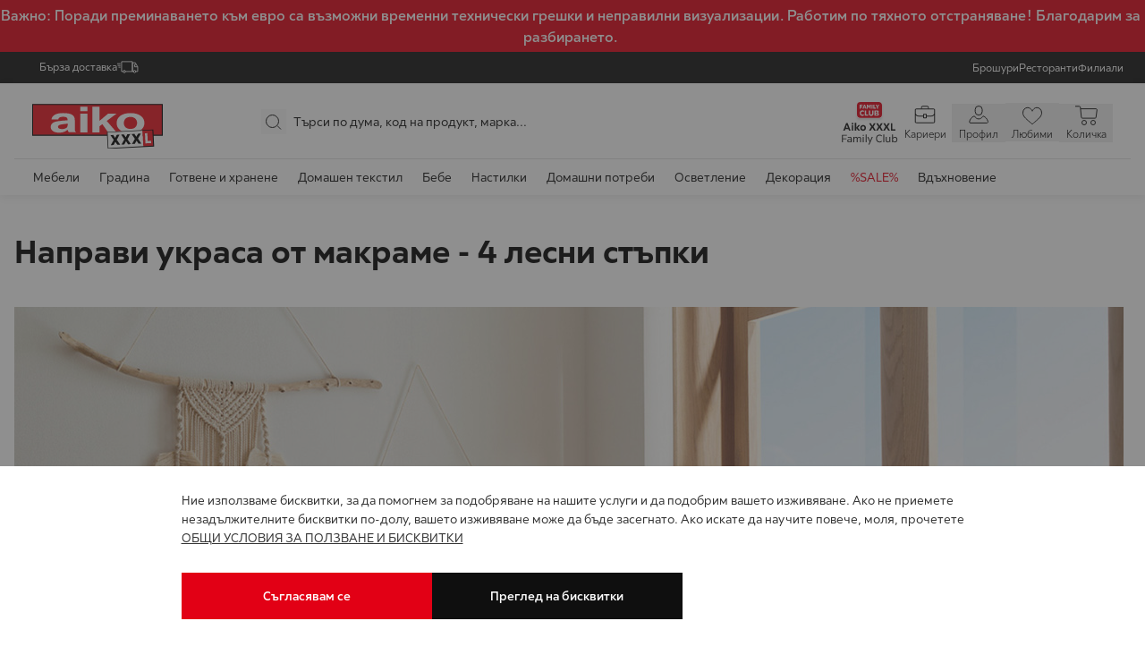

--- FILE ---
content_type: text/css
request_url: https://aiko-bg.com/static/version1768892282/_cache/merged/9be839a9da4eda6cc17470ca91958b0d.min.css
body_size: 114675
content:
*,:after,:before{--tw-border-spacing-x:0;--tw-border-spacing-y:0;--tw-translate-x:0;--tw-translate-y:0;--tw-rotate:0;--tw-skew-x:0;--tw-skew-y:0;--tw-scale-x:1;--tw-scale-y:1;--tw-pan-x: ;--tw-pan-y: ;--tw-pinch-zoom: ;--tw-scroll-snap-strictness:proximity;--tw-gradient-from-position: ;--tw-gradient-via-position: ;--tw-gradient-to-position: ;--tw-ordinal: ;--tw-slashed-zero: ;--tw-numeric-figure: ;--tw-numeric-spacing: ;--tw-numeric-fraction: ;--tw-ring-inset: ;--tw-ring-offset-width:0px;--tw-ring-offset-color:#fff;--tw-ring-color:#3b82f680;--tw-ring-offset-shadow:0 0 #0000;--tw-ring-shadow:0 0 #0000;--tw-shadow:0 0 #0000;--tw-shadow-colored:0 0 #0000;--tw-blur: ;--tw-brightness: ;--tw-contrast: ;--tw-grayscale: ;--tw-hue-rotate: ;--tw-invert: ;--tw-saturate: ;--tw-sepia: ;--tw-drop-shadow: ;--tw-backdrop-blur: ;--tw-backdrop-brightness: ;--tw-backdrop-contrast: ;--tw-backdrop-grayscale: ;--tw-backdrop-hue-rotate: ;--tw-backdrop-invert: ;--tw-backdrop-opacity: ;--tw-backdrop-saturate: ;--tw-backdrop-sepia: ;--tw-contain-size: ;--tw-contain-layout: ;--tw-contain-paint: ;--tw-contain-style: }::backdrop{--tw-border-spacing-x:0;--tw-border-spacing-y:0;--tw-translate-x:0;--tw-translate-y:0;--tw-rotate:0;--tw-skew-x:0;--tw-skew-y:0;--tw-scale-x:1;--tw-scale-y:1;--tw-pan-x: ;--tw-pan-y: ;--tw-pinch-zoom: ;--tw-scroll-snap-strictness:proximity;--tw-gradient-from-position: ;--tw-gradient-via-position: ;--tw-gradient-to-position: ;--tw-ordinal: ;--tw-slashed-zero: ;--tw-numeric-figure: ;--tw-numeric-spacing: ;--tw-numeric-fraction: ;--tw-ring-inset: ;--tw-ring-offset-width:0px;--tw-ring-offset-color:#fff;--tw-ring-color:#3b82f680;--tw-ring-offset-shadow:0 0 #0000;--tw-ring-shadow:0 0 #0000;--tw-shadow:0 0 #0000;--tw-shadow-colored:0 0 #0000;--tw-blur: ;--tw-brightness: ;--tw-contrast: ;--tw-grayscale: ;--tw-hue-rotate: ;--tw-invert: ;--tw-saturate: ;--tw-sepia: ;--tw-drop-shadow: ;--tw-backdrop-blur: ;--tw-backdrop-brightness: ;--tw-backdrop-contrast: ;--tw-backdrop-grayscale: ;--tw-backdrop-hue-rotate: ;--tw-backdrop-invert: ;--tw-backdrop-opacity: ;--tw-backdrop-saturate: ;--tw-backdrop-sepia: ;--tw-contain-size: ;--tw-contain-layout: ;--tw-contain-paint: ;--tw-contain-style: }
/*! tailwindcss v3.4.13 | MIT License | https://tailwindcss.com*/*,:after,:before{box-sizing:border-box;border:0 solid #e5e7eb}:after,:before{--tw-content:""}:host,html{line-height:1.5;-webkit-text-size-adjust:100%;tab-size:4;font-family:XXXLutzSans,Helvetica Neue,Arial,sans-serif;font-feature-settings:normal;font-variation-settings:normal;-webkit-tap-highlight-color:transparent}body{margin:0;line-height:inherit}hr{height:0;color:inherit;border-top-width:1px}abbr:where([title]){text-decoration:underline;-webkit-text-decoration:underline dotted;text-decoration:underline dotted}h1,h2,h3,h4,h5,h6{font-size:inherit;font-weight:inherit}a{color:inherit;text-decoration:inherit}b,strong{font-weight:bolder}code,kbd,pre,samp{font-family:ui-monospace,SFMono-Regular,Menlo,Monaco,Consolas,Liberation Mono,Courier New,monospace;font-feature-settings:normal;font-variation-settings:normal;font-size:1em}small{font-size:80%}sub,sup{font-size:75%;line-height:0;position:relative;vertical-align:initial}sub{bottom:-.25em}sup{top:-.5em}table{text-indent:0;border-color:inherit;border-collapse:collapse}button,input,optgroup,select,textarea{font-family:inherit;font-feature-settings:inherit;font-variation-settings:inherit;font-size:100%;font-weight:inherit;line-height:inherit;letter-spacing:inherit;color:inherit;margin:0;padding:0}button,select{text-transform:none}button,input:where([type=button]),input:where([type=reset]),input:where([type=submit]){-webkit-appearance:button;background-color:initial;background-image:none}:-moz-focusring{outline:auto}:-moz-ui-invalid{box-shadow:none}progress{vertical-align:initial}::-webkit-inner-spin-button,::-webkit-outer-spin-button{height:auto}[type=search]{-webkit-appearance:textfield;outline-offset:-2px}::-webkit-search-decoration{-webkit-appearance:none}::-webkit-file-upload-button{-webkit-appearance:button;font:inherit}summary{display:list-item}blockquote,dd,dl,figure,h1,h2,h3,h4,h5,h6,hr,p,pre{margin:0}fieldset{margin:0}fieldset,legend{padding:0}menu,ol,ul{list-style:none;margin:0;padding:0}dialog{padding:0}textarea{resize:vertical}input::placeholder,textarea::placeholder{opacity:1;color:#9ca3af}[role=button],button{cursor:pointer}:disabled{cursor:default}audio,canvas,embed,iframe,img,object,svg,video{display:block;vertical-align:middle}img,video{max-width:100%;height:auto}[hidden]{display:none}[multiple],[type=date],[type=datetime-local],[type=email],[type=month],[type=number],[type=password],[type=search],[type=tel],[type=text],[type=time],[type=url],[type=week],input:where(:not([type])),select,textarea{-webkit-appearance:none;appearance:none;background-color:#fff;border-color:#6b7280;border-width:1px;border-radius:0;padding:.5rem .75rem;font-size:1rem;line-height:1.5rem;--tw-shadow:0 0 #0000}[multiple]:focus,[type=date]:focus,[type=datetime-local]:focus,[type=email]:focus,[type=month]:focus,[type=number]:focus,[type=password]:focus,[type=search]:focus,[type=tel]:focus,[type=text]:focus,[type=time]:focus,[type=url]:focus,[type=week]:focus,input:where(:not([type])):focus,select:focus,textarea:focus{outline:2px solid #0000;outline-offset:2px;--tw-ring-inset:var(--tw-empty,/*!*/ /*!*/);--tw-ring-offset-width:0px;--tw-ring-offset-color:#fff;--tw-ring-color:#2563eb;--tw-ring-offset-shadow:var(--tw-ring-inset) 0 0 0 var(--tw-ring-offset-width) var(--tw-ring-offset-color);--tw-ring-shadow:var(--tw-ring-inset) 0 0 0 calc(1px + var(--tw-ring-offset-width)) var(--tw-ring-color);box-shadow:var(--tw-ring-offset-shadow),var(--tw-ring-shadow),var(--tw-shadow);border-color:#2563eb}input::placeholder,textarea::placeholder{color:#6b7280;opacity:1}::-webkit-datetime-edit-fields-wrapper{padding:0}::-webkit-date-and-time-value{min-height:1.5em;text-align:inherit}::-webkit-datetime-edit{display:inline-flex}::-webkit-datetime-edit,::-webkit-datetime-edit-day-field,::-webkit-datetime-edit-hour-field,::-webkit-datetime-edit-meridiem-field,::-webkit-datetime-edit-millisecond-field,::-webkit-datetime-edit-minute-field,::-webkit-datetime-edit-month-field,::-webkit-datetime-edit-second-field,::-webkit-datetime-edit-year-field{padding-top:0;padding-bottom:0}select{background-image:url("data:image/svg+xml;charset=utf-8,%3Csvg xmlns='http://www.w3.org/2000/svg' fill='none' viewBox='0 0 20 20'%3E%3Cpath stroke='%236b7280' stroke-linecap='round' stroke-linejoin='round' stroke-width='1.5' d='m6 8 4 4 4-4'/%3E%3C/svg%3E");background-position:right .5rem center;background-repeat:no-repeat;background-size:1.5em 1.5em;padding-right:2.5rem;-webkit-print-color-adjust:exact;print-color-adjust:exact}[multiple],[size]:where(select:not([size="1"])){background-image:none;background-position:0 0;background-repeat:unset;background-size:initial;padding-right:.75rem;-webkit-print-color-adjust:unset;print-color-adjust:unset}[type=checkbox],[type=radio]{-webkit-appearance:none;appearance:none;padding:0;-webkit-print-color-adjust:exact;print-color-adjust:exact;display:inline-block;vertical-align:middle;background-origin:border-box;-webkit-user-select:none;user-select:none;flex-shrink:0;height:1rem;width:1rem;color:#2563eb;background-color:#fff;border-color:#6b7280;border-width:1px;--tw-shadow:0 0 #0000}[type=checkbox]{border-radius:0}[type=radio]{border-radius:100%}[type=checkbox]:focus,[type=radio]:focus{outline:2px solid #0000;outline-offset:2px;--tw-ring-inset:var(--tw-empty,/*!*/ /*!*/);--tw-ring-offset-width:2px;--tw-ring-offset-color:#fff;--tw-ring-color:#2563eb;--tw-ring-offset-shadow:var(--tw-ring-inset) 0 0 0 var(--tw-ring-offset-width) var(--tw-ring-offset-color);--tw-ring-shadow:var(--tw-ring-inset) 0 0 0 calc(2px + var(--tw-ring-offset-width)) var(--tw-ring-color);box-shadow:var(--tw-ring-offset-shadow),var(--tw-ring-shadow),var(--tw-shadow)}[type=checkbox]:checked,[type=radio]:checked{border-color:#0000;background-color:currentColor;background-size:100% 100%;background-position:50%;background-repeat:no-repeat}[type=checkbox]:checked{background-image:url("data:image/svg+xml;charset=utf-8,%3Csvg xmlns='http://www.w3.org/2000/svg' fill='%23fff' viewBox='0 0 16 16'%3E%3Cpath d='M12.207 4.793a1 1 0 0 1 0 1.414l-5 5a1 1 0 0 1-1.414 0l-2-2a1 1 0 0 1 1.414-1.414L6.5 9.086l4.293-4.293a1 1 0 0 1 1.414 0'/%3E%3C/svg%3E")}@media (forced-colors:active) {[type=checkbox]:checked{-webkit-appearance:auto;appearance:auto}}[type=radio]:checked{background-image:url("data:image/svg+xml;charset=utf-8,%3Csvg xmlns='http://www.w3.org/2000/svg' fill='%23fff' viewBox='0 0 16 16'%3E%3Ccircle cx='8' cy='8' r='3'/%3E%3C/svg%3E")}@media (forced-colors:active) {[type=radio]:checked{-webkit-appearance:auto;appearance:auto}}[type=checkbox]:checked:focus,[type=checkbox]:checked:hover,[type=checkbox]:indeterminate,[type=radio]:checked:focus,[type=radio]:checked:hover{border-color:#0000;background-color:currentColor}[type=checkbox]:indeterminate{background-image:url("data:image/svg+xml;charset=utf-8,%3Csvg xmlns='http://www.w3.org/2000/svg' fill='none' viewBox='0 0 16 16'%3E%3Cpath stroke='%23fff' stroke-linecap='round' stroke-linejoin='round' stroke-width='2' d='M4 8h8'/%3E%3C/svg%3E");background-size:100% 100%;background-position:50%;background-repeat:no-repeat}@media (forced-colors:active) {[type=checkbox]:indeterminate{-webkit-appearance:auto;appearance:auto}}[type=checkbox]:indeterminate:focus,[type=checkbox]:indeterminate:hover{border-color:#0000;background-color:currentColor}[type=file]{background:unset;border-color:inherit;border-width:0;border-radius:0;padding:0;font-size:unset;line-height:inherit}[type=file]:focus{outline:1px solid ButtonText;outline:1px auto -webkit-focus-ring-color}.container{width:100%;margin-right:auto;margin-left:auto;padding-right:1rem;padding-left:1rem}@media (min-width:640px){.container{max-width:640px}}@media (min-width:768px){.container{max-width:768px}}@media (min-width:1024px){.container{max-width:1024px}}@media (min-width:1280px){.container{max-width:1280px}}@media (min-width:1312px){.container{max-width:1312px}}.form-input,.form-multiselect,.form-select,.form-textarea{-webkit-appearance:none;appearance:none;background-color:#fff;border-color:#6b7280;border-width:1px;border-radius:0;padding:.5rem .75rem;font-size:1rem;line-height:1.5rem;--tw-shadow:0 0 #0000}.form-input:focus,.form-multiselect:focus,.form-select:focus,.form-textarea:focus{outline:2px solid #0000;outline-offset:2px;--tw-ring-inset:var(--tw-empty,/*!*/ /*!*/);--tw-ring-offset-width:0px;--tw-ring-offset-color:#fff;--tw-ring-color:#2563eb;--tw-ring-offset-shadow:var(--tw-ring-inset) 0 0 0 var(--tw-ring-offset-width) var(--tw-ring-offset-color);--tw-ring-shadow:var(--tw-ring-inset) 0 0 0 calc(1px + var(--tw-ring-offset-width)) var(--tw-ring-color);box-shadow:var(--tw-ring-offset-shadow),var(--tw-ring-shadow),var(--tw-shadow);border-color:#2563eb}.form-input::placeholder,.form-textarea::placeholder{color:#6b7280;opacity:1}.form-input::-webkit-datetime-edit-fields-wrapper{padding:0}.form-input::-webkit-date-and-time-value{min-height:1.5em;text-align:inherit}.form-input::-webkit-datetime-edit{display:inline-flex}.form-input::-webkit-datetime-edit,.form-input::-webkit-datetime-edit-day-field,.form-input::-webkit-datetime-edit-hour-field,.form-input::-webkit-datetime-edit-meridiem-field,.form-input::-webkit-datetime-edit-millisecond-field,.form-input::-webkit-datetime-edit-minute-field,.form-input::-webkit-datetime-edit-month-field,.form-input::-webkit-datetime-edit-second-field,.form-input::-webkit-datetime-edit-year-field{padding-top:0;padding-bottom:0}.form-select{background-image:url("data:image/svg+xml;charset=utf-8,%3Csvg xmlns='http://www.w3.org/2000/svg' fill='none' viewBox='0 0 20 20'%3E%3Cpath stroke='%236b7280' stroke-linecap='round' stroke-linejoin='round' stroke-width='1.5' d='m6 8 4 4 4-4'/%3E%3C/svg%3E");background-position:right .5rem center;background-repeat:no-repeat;background-size:1.5em 1.5em;padding-right:2.5rem;-webkit-print-color-adjust:exact;print-color-adjust:exact}.form-select:where([size]:not([size="1"])){background-image:none;background-position:0 0;background-repeat:unset;background-size:initial;padding-right:.75rem;-webkit-print-color-adjust:unset;print-color-adjust:unset}.form-checkbox,.form-radio{-webkit-appearance:none;appearance:none;padding:0;-webkit-print-color-adjust:exact;print-color-adjust:exact;display:inline-block;vertical-align:middle;background-origin:border-box;-webkit-user-select:none;user-select:none;flex-shrink:0;height:1rem;width:1rem;color:#2563eb;background-color:#fff;border-color:#6b7280;border-width:1px;--tw-shadow:0 0 #0000}.form-checkbox{border-radius:0}.form-radio{border-radius:100%}.form-checkbox:focus,.form-radio:focus{outline:2px solid #0000;outline-offset:2px;--tw-ring-inset:var(--tw-empty,/*!*/ /*!*/);--tw-ring-offset-width:2px;--tw-ring-offset-color:#fff;--tw-ring-color:#2563eb;--tw-ring-offset-shadow:var(--tw-ring-inset) 0 0 0 var(--tw-ring-offset-width) var(--tw-ring-offset-color);--tw-ring-shadow:var(--tw-ring-inset) 0 0 0 calc(2px + var(--tw-ring-offset-width)) var(--tw-ring-color);box-shadow:var(--tw-ring-offset-shadow),var(--tw-ring-shadow),var(--tw-shadow)}.form-checkbox:checked,.form-radio:checked{border-color:#0000;background-color:currentColor;background-size:100% 100%;background-position:50%;background-repeat:no-repeat}.form-checkbox:checked{background-image:url("data:image/svg+xml;charset=utf-8,%3Csvg xmlns='http://www.w3.org/2000/svg' fill='%23fff' viewBox='0 0 16 16'%3E%3Cpath d='M12.207 4.793a1 1 0 0 1 0 1.414l-5 5a1 1 0 0 1-1.414 0l-2-2a1 1 0 0 1 1.414-1.414L6.5 9.086l4.293-4.293a1 1 0 0 1 1.414 0'/%3E%3C/svg%3E")}@media (forced-colors:active) {.form-checkbox:checked{-webkit-appearance:auto;appearance:auto}}.form-radio:checked{background-image:url("data:image/svg+xml;charset=utf-8,%3Csvg xmlns='http://www.w3.org/2000/svg' fill='%23fff' viewBox='0 0 16 16'%3E%3Ccircle cx='8' cy='8' r='3'/%3E%3C/svg%3E")}@media (forced-colors:active) {.form-radio:checked{-webkit-appearance:auto;appearance:auto}}.form-checkbox:checked:focus,.form-checkbox:checked:hover,.form-checkbox:indeterminate,.form-radio:checked:focus,.form-radio:checked:hover{border-color:#0000;background-color:currentColor}.form-checkbox:indeterminate{background-image:url("data:image/svg+xml;charset=utf-8,%3Csvg xmlns='http://www.w3.org/2000/svg' fill='none' viewBox='0 0 16 16'%3E%3Cpath stroke='%23fff' stroke-linecap='round' stroke-linejoin='round' stroke-width='2' d='M4 8h8'/%3E%3C/svg%3E");background-size:100% 100%;background-position:50%;background-repeat:no-repeat}@media (forced-colors:active) {.form-checkbox:indeterminate{-webkit-appearance:auto;appearance:auto}}.form-checkbox:indeterminate:focus,.form-checkbox:indeterminate:hover{border-color:#0000;background-color:currentColor}.swatch-attribute-options{display:flex;flex-direction:row;flex-wrap:wrap}.post-list-content .pager .swatch-attribute-options.order-2{margin-left:auto;justify-content:flex-end}@media (min-width:1024px){.post-list-content .pager .swatch-attribute-options.order-2{margin-bottom:0;border-style:none;padding-bottom:0}}.product-item .price-box .price-from .price-wrapper.swatch-attribute-options,.product-item .price-box .price-to .price-wrapper.swatch-attribute-options{display:inline-flex;vertical-align:bottom}.toolbar.wishlist-toolbar .grid.pager .swatch-attribute-options.items-center.order-3,.toolbar.wishlist-toolbar.top .swatch-attribute-options.order-2{display:none}.toolbar.wishlist-toolbar.bottom .swatch-attribute-options.order-2.col-span-4{margin-bottom:0;border-bottom-width:0;padding-bottom:0}@media (max-width:1023px){.toolbar.wishlist-toolbar.top .swatch-attribute-options.order-2{display:none}}.swatch-option{margin:.25rem;display:flex;justify-content:center;border-width:1px;padding:.25rem .5rem}.post-list-content .pager .swatch-option.order-2{margin-left:auto;justify-content:flex-end}@media (min-width:1024px){.post-list-content .pager .swatch-option.order-2{margin-bottom:0;border-style:none;padding-bottom:0}}.product-item .price-box .price-from .price-wrapper.swatch-option,.product-item .price-box .price-to .price-wrapper.swatch-option{display:inline-flex;vertical-align:bottom}.toolbar.wishlist-toolbar .grid.pager .swatch-option.items-center.order-3,.toolbar.wishlist-toolbar.top .swatch-option.order-2{display:none}.toolbar.wishlist-toolbar.bottom .swatch-option.order-2.col-span-4{margin-bottom:0;border-bottom-width:0;padding-bottom:0}@media (max-width:1023px){.toolbar.wishlist-toolbar.top .swatch-option.order-2{display:none}}.swatch-option{min-width:40px}.btn{--btn-stroke:#0000;--btn-bg:#000;--btn-color:#fff;display:inline-flex;min-width:170px;cursor:pointer;-webkit-user-select:none;user-select:none;align-items:center;justify-content:center;padding:1rem 1.5rem;vertical-align:middle;font-size:.875rem;line-height:1.25rem;font-weight:500;transition-duration:.3s;transition-timing-function:linear}.toolbar.wishlist-toolbar .grid.pager .flex.btn.order-3{display:none}#html-body.-amshopby-sticky .columns>.sidebar-main .swatch-attribute .min-w-20.z-10.btn.leading-tight.text-black{left:1.25rem;max-width:200px}#html-body.-amshopby-sticky .columns>.sidebar-main .swatch-attribute .min-w-20.z-10.btn.leading-tight.text-black+svg{right:-2rem}.btn{background-color:var(--btn-bg);color:var(--btn-color)}.btn:hover{background-color:"#292929";color:"#fff"}.btn:focus-visible{outline-width:0}.btn:active{border-color:var(--btn-active-stroke,var(--btn-stroke));background-color:var(--btn-active-bg,var(--btn-bg));color:var(--btn-active-color,var(--btn-color))}.btn:disabled{cursor:not-allowed;opacity:.7}.btn:disabled,.btn:disabled:hover{--tw-shadow:0 0 #0000;--tw-shadow-colored:0 0 #0000;box-shadow:var(--tw-ring-offset-shadow,0 0 #0000),var(--tw-ring-shadow,0 0 #0000),var(--tw-shadow)}.btn:disabled{border-color:var(--btn-disabled-stroke,#e5e7eb);background-color:var(--btn-disabled-bg,#fff);color:var(--btn-disabled-color,#4b5563)}.btn-primary{--btn-bg:#e20015;--btn-color:#fff;--btn-hover-bg:#ffd2d6;--btn-active-bg:#c7000a}.btn-primary:hover{--tw-bg-opacity:1;background-color:rgb(199 0 10/var(--tw-bg-opacity))}.btn-secondary{--btn-stroke:#2563eb;--btn-bg:#fff;--btn-color:#000;--btn-hover-stroke:#0f0f0f}.btn-secondary:hover{--tw-shadow:0 10px 15px -3px #0000001a,0 4px 6px -4px #0000001a;--tw-shadow-colored:0 10px 15px -3px var(--tw-shadow-color),0 4px 6px -4px var(--tw-shadow-color);box-shadow:var(--tw-ring-offset-shadow,0 0 #0000),var(--tw-ring-shadow,0 0 #0000),var(--tw-shadow)}.actions-toolbar .primary button{--btn-stroke:#0000;--btn-bg:#000;display:inline-flex;min-width:170px;cursor:pointer;-webkit-user-select:none;user-select:none;align-items:center;justify-content:center;padding:1rem 1.5rem;vertical-align:middle;font-size:.875rem;line-height:1.25rem;font-weight:500;transition-duration:.3s;transition-timing-function:linear}.toolbar.wishlist-toolbar .grid.pager .flex.actions-toolbar .primary button.order-3{display:none}#html-body.-amshopby-sticky .columns>.sidebar-main .swatch-attribute .min-w-20.z-10.actions-toolbar .primary button.leading-tight.text-black{left:1.25rem;max-width:200px}#html-body.-amshopby-sticky .columns>.sidebar-main .swatch-attribute .min-w-20.z-10.actions-toolbar .primary button.leading-tight.text-black+svg{right:-2rem}.actions-toolbar .primary button{background-color:var(--btn-bg);color:var(--btn-color)}.actions-toolbar .primary button:hover{background-color:"#292929";color:"#fff"}.actions-toolbar .primary button:focus-visible{outline-width:0}.actions-toolbar .primary button:active{border-color:var(--btn-active-stroke,var(--btn-stroke));background-color:var(--btn-active-bg,var(--btn-bg));color:var(--btn-active-color,var(--btn-color))}.actions-toolbar .primary button:disabled{cursor:not-allowed;opacity:.7}.actions-toolbar .primary button:disabled,.actions-toolbar .primary button:disabled:hover{--tw-shadow:0 0 #0000;--tw-shadow-colored:0 0 #0000;box-shadow:var(--tw-ring-offset-shadow,0 0 #0000),var(--tw-ring-shadow,0 0 #0000),var(--tw-shadow)}.actions-toolbar .primary button:disabled{border-color:var(--btn-disabled-stroke,#e5e7eb);background-color:var(--btn-disabled-bg,#fff);color:var(--btn-disabled-color,#4b5563)}.actions-toolbar .primary button{--btn-bg:#e20015;--btn-color:#fff;--btn-hover-bg:#ffd2d6;--btn-active-bg:#c7000a}.actions-toolbar .primary button:hover{--tw-bg-opacity:1;background-color:rgb(199 0 10/var(--tw-bg-opacity))}body.cms-no-route .text-page .actions-toolbar .primary button.btn-primary,body.cms-no-route .text-page .btn.actions-toolbar .primary button{padding-left:33px;padding-right:33px;font-weight:400}@media (max-width:1023px){body.cms-no-route .text-page .actions-toolbar .primary button.btn-primary,body.cms-no-route .text-page .btn.actions-toolbar .primary button{width:100%;max-width:340px}}.checkout-cart-index .cart-form .cart-discount .coupon-form .actions-toolbar .primary button.btn-primary,.checkout-cart-index .cart-form .cart-discount .coupon-form .btn.actions-toolbar .primary button{width:100%}.ambar-action-btn{border-radius:.125rem;padding:1rem .5rem;text-align:center;font-size:.875rem;line-height:1.25rem;transition-property:color,background-color,border-color,text-decoration-color,fill,stroke;transition-timing-function:cubic-bezier(.4,0,.2,1);transition-duration:.15s}#html-body.-amshopby-sticky .columns>.sidebar-main .swatch-attribute .min-w-20.z-10.ambar-action-btn.leading-tight.text-black{left:1.25rem;max-width:200px}#html-body.-amshopby-sticky .columns>.sidebar-main .swatch-attribute .min-w-20.z-10.ambar-action-btn.leading-tight.text-black+svg{right:-2rem}.ambar-action-btn:focus,.ambar-action-btn:hover{--tw-drop-shadow:drop-shadow(0 1px 2px #0000001a) drop-shadow(0 1px 1px #0000000f);filter:var(--tw-blur) var(--tw-brightness) var(--tw-contrast) var(--tw-grayscale) var(--tw-hue-rotate) var(--tw-invert) var(--tw-saturate) var(--tw-sepia) var(--tw-drop-shadow)}.ambar-btn-accept{border-radius:.125rem;padding:1rem .5rem;text-align:center;font-size:.875rem;line-height:1.25rem;transition-property:color,background-color,border-color,text-decoration-color,fill,stroke;transition-timing-function:cubic-bezier(.4,0,.2,1);transition-duration:.15s}#html-body.-amshopby-sticky .columns>.sidebar-main .swatch-attribute .min-w-20.z-10.ambar-btn-accept.leading-tight.text-black{left:1.25rem;max-width:200px}#html-body.-amshopby-sticky .columns>.sidebar-main .swatch-attribute .min-w-20.z-10.ambar-btn-accept.leading-tight.text-black+svg{right:-2rem}.ambar-btn-accept:focus,.ambar-btn-accept:hover{--tw-drop-shadow:drop-shadow(0 1px 2px #0000001a) drop-shadow(0 1px 1px #0000000f);filter:var(--tw-blur) var(--tw-brightness) var(--tw-contrast) var(--tw-grayscale) var(--tw-hue-rotate) var(--tw-invert) var(--tw-saturate) var(--tw-sepia) var(--tw-drop-shadow)}.ambar-btn-accept{color:var(--ambar-button-accept-text);background-color:var(--ambar-button-accept-color);order:var(--ambar-button-accept-order)}.ambar-btn-accept:hover{color:var(--ambar-button-accept-hover-text);background-color:var(--ambar-button-accept-hover-color)}.ambar-btn-allow{border-radius:.125rem;padding:1rem .5rem;text-align:center;font-size:.875rem;line-height:1.25rem;transition-property:color,background-color,border-color,text-decoration-color,fill,stroke;transition-timing-function:cubic-bezier(.4,0,.2,1);transition-duration:.15s}#html-body.-amshopby-sticky .columns>.sidebar-main .swatch-attribute .min-w-20.z-10.ambar-btn-allow.leading-tight.text-black{left:1.25rem;max-width:200px}#html-body.-amshopby-sticky .columns>.sidebar-main .swatch-attribute .min-w-20.z-10.ambar-btn-allow.leading-tight.text-black+svg{right:-2rem}.ambar-btn-allow:focus,.ambar-btn-allow:hover{--tw-drop-shadow:drop-shadow(0 1px 2px #0000001a) drop-shadow(0 1px 1px #0000000f);filter:var(--tw-blur) var(--tw-brightness) var(--tw-contrast) var(--tw-grayscale) var(--tw-hue-rotate) var(--tw-invert) var(--tw-saturate) var(--tw-sepia) var(--tw-drop-shadow)}.ambar-btn-allow{color:var(--ambar-button-allow-text);background-color:var(--ambar-button-allow-color);order:var(--ambar-button-allow-order)}.ambar-btn-allow:hover{color:var(--ambar-button-allow-hover-text);background-color:var(--ambar-button-allow-hover-color)}.ambar-btn-decline{border-radius:.125rem;padding:1rem .5rem;text-align:center;font-size:.875rem;line-height:1.25rem;transition-property:color,background-color,border-color,text-decoration-color,fill,stroke;transition-timing-function:cubic-bezier(.4,0,.2,1);transition-duration:.15s}#html-body.-amshopby-sticky .columns>.sidebar-main .swatch-attribute .min-w-20.z-10.ambar-btn-decline.leading-tight.text-black{left:1.25rem;max-width:200px}#html-body.-amshopby-sticky .columns>.sidebar-main .swatch-attribute .min-w-20.z-10.ambar-btn-decline.leading-tight.text-black+svg{right:-2rem}.ambar-btn-decline:focus,.ambar-btn-decline:hover{--tw-drop-shadow:drop-shadow(0 1px 2px #0000001a) drop-shadow(0 1px 1px #0000000f);filter:var(--tw-blur) var(--tw-brightness) var(--tw-contrast) var(--tw-grayscale) var(--tw-hue-rotate) var(--tw-invert) var(--tw-saturate) var(--tw-sepia) var(--tw-drop-shadow)}.ambar-btn-decline{color:var(--ambar-button-decline-text);background-color:var(--ambar-button-decline-color);order:var(--ambar-button-decline-order)}.ambar-btn-decline:hover{color:var(--ambar-button-decline-hover-text);background-color:var(--ambar-button-decline-hover-color)}.ambar-btn-settings{border-radius:.125rem;padding:1rem .5rem;text-align:center;font-size:.875rem;line-height:1.25rem;transition-property:color,background-color,border-color,text-decoration-color,fill,stroke;transition-timing-function:cubic-bezier(.4,0,.2,1);transition-duration:.15s}#html-body.-amshopby-sticky .columns>.sidebar-main .swatch-attribute .min-w-20.z-10.ambar-btn-settings.leading-tight.text-black{left:1.25rem;max-width:200px}#html-body.-amshopby-sticky .columns>.sidebar-main .swatch-attribute .min-w-20.z-10.ambar-btn-settings.leading-tight.text-black+svg{right:-2rem}.ambar-btn-settings:focus,.ambar-btn-settings:hover{--tw-drop-shadow:drop-shadow(0 1px 2px #0000001a) drop-shadow(0 1px 1px #0000000f);filter:var(--tw-blur) var(--tw-brightness) var(--tw-contrast) var(--tw-grayscale) var(--tw-hue-rotate) var(--tw-invert) var(--tw-saturate) var(--tw-sepia) var(--tw-drop-shadow)}.ambar-btn-settings{color:var(--ambar-button-settings-text);background-color:var(--ambar-button-settings-color);order:var(--ambar-button-settings-order)}.ambar-btn-settings:hover{color:var(--ambar-button-settings-hover-text);background-color:var(--ambar-button-settings-hover-color)}.am-cookie-bar-settings input[type=checkbox].amsettings-bar-input-toggle:not([disabled]):checked{background-color:var(--ambar-toggle-active-color)}.am-cookie-bar-settings input[type=checkbox].amsettings-bar-input-toggle:not([checked]){background-color:var(--ambar-toggle-inactive-color)}.am-cookie-sidebar input[type=checkbox].amsettings-bar-input-toggle:not([disabled]):checked{background-color:var(--ambar-sidebar-toggle-active-color)}.am-cookie-sidebar input[type=checkbox].amsettings-bar-input-toggle:not([checked]){background-color:var(--ambar-sidebar-toggle-inactive-color)}#category-view-container{display:flex;flex-direction:column;align-items:center;padding:1rem 0}.post-list-content .pager #category-view-container.order-2{margin-left:auto;justify-content:flex-end}@media (min-width:1024px){.post-list-content .pager #category-view-container.order-2{margin-bottom:0;border-style:none;padding-bottom:0}}.product-item .price-box .price-from .price-wrapper#category-view-container,.product-item .price-box .price-to .price-wrapper#category-view-container{display:inline-flex;vertical-align:bottom}.toolbar.wishlist-toolbar .grid.pager #category-view-container.items-center.order-3,.toolbar.wishlist-toolbar .grid.pager .flex#category-view-container.order-3,.toolbar.wishlist-toolbar.top #category-view-container.order-2{display:none}.toolbar.wishlist-toolbar.bottom #category-view-container.order-2.col-span-4{margin-bottom:0;border-bottom-width:0;padding-bottom:0}@media (max-width:1023px){.toolbar.wishlist-toolbar.top #category-view-container.order-2{display:none}}.price-including-tax+.price-excluding-tax{font-size:.875rem;line-height:1.25rem}#html-body.-amshopby-sticky .columns>.sidebar-main .swatch-attribute .min-w-20.z-10.price-including-tax+.price-excluding-tax.leading-tight.text-black{left:1.25rem;max-width:200px}#html-body.-amshopby-sticky .columns>.sidebar-main .swatch-attribute .min-w-20.z-10.price-including-tax+.price-excluding-tax.leading-tight.text-black+svg{right:-2rem}.price-including-tax+.price-excluding-tax:before{content:attr(data-label) ": "}.price-excluding-tax,.price-including-tax{white-space:nowrap}.price-excluding-tax .price,.price-including-tax .price{font-weight:600;line-height:1.625}.price-excluding-tax,.weee[data-label]{display:block}#gallery .fixed
.weee[data-label] .amasty-label-container,#gallery .fixed.price-excluding-tax .amasty-label-container{display:none}[data-content-type$=block] .price-excluding-tax p:last-child,[data-content-type$=block] .weee[data-label] p:last-child{margin-bottom:1rem;margin-top:0}@media (max-width:1023px){#header .form.mini-search .search-box-content:last-of-type a
.weee[data-label]:last-of-type,#header .form.mini-search .search-box-content:last-of-type a.price-excluding-tax:last-of-type{border-bottom:none}.family-club-loyalty-benefits .icon-item-big-icons span
.weee[data-label],.family-club-loyalty-benefits .icon-item-big-icons span.price-excluding-tax{text-align:left}}.bfb-popup .price-excluding-tax.bfb,.bfb-popup .weee[data-label].bfb{box-shadow:none}.bfb-popup-container .price-excluding-tax.bfb,.bfb-popup-container .weee[data-label].bfb{background:#fff;box-shadow:none}.price-excluding-tax.bfb,.weee[data-label].bfb{box-sizing:border-box;position:relative;margin:0 auto;max-width:100%}.price-excluding-tax.bfb.bfb-loading .bfb-loading-mask,.weee[data-label].bfb.bfb-loading .bfb-loading-mask{display:block}.weee[data-label]{margin-top:.25rem;font-size:.875rem;line-height:1.25rem}#html-body.-amshopby-sticky .columns>.sidebar-main .swatch-attribute .min-w-20.z-10.weee[data-label].leading-tight.text-black{left:1.25rem;max-width:200px}#html-body.-amshopby-sticky .columns>.sidebar-main .swatch-attribute .min-w-20.z-10.weee[data-label].leading-tight.text-black+svg{right:-2rem}.price-container.price-tier_price{display:flex;gap:.25rem}.post-list-content .pager .price-container.price-tier_price.order-2{margin-left:auto;justify-content:flex-end}@media (min-width:1024px){.post-list-content .pager .price-container.price-tier_price.order-2{margin-bottom:0;border-style:none;padding-bottom:0}}.product-item .price-box .price-from .price-wrapper.price-container.price-tier_price,.product-item .price-box .price-to .price-wrapper.price-container.price-tier_price{display:inline-flex;vertical-align:bottom}.toolbar.wishlist-toolbar .grid.pager .price-container.price-tier_price.items-center.order-3,.toolbar.wishlist-toolbar.top .price-container.price-tier_price.order-2{display:none}.toolbar.wishlist-toolbar.bottom .price-container.price-tier_price.order-2.col-span-4{margin-bottom:0;border-bottom-width:0;padding-bottom:0}@media (max-width:1023px){.toolbar.wishlist-toolbar.top .price-container.price-tier_price.order-2{display:none}}.price-container .weee:before,.price-container.price-tier_price>.price-including-tax+.price-excluding-tax:before{content:"(" attr(data-label) ": "}.price-container .weee:after,.price-container.price-tier_price>.price-including-tax+.price-excluding-tax:after{content:")"}.form-email,.form-input,.form-multiselect,.form-select,.form-textarea{min-height:.25rem;border-radius:0;border-width:1px}.form-email,.form-email:focus,.form-input,.form-input:focus,.form-multiselect,.form-multiselect:focus,.form-select,.form-select:focus,.form-textarea,.form-textarea:focus{--tw-border-opacity:1;border-color:rgb(225 225 225/var(--tw-border-opacity));--tw-shadow:0 0 #0000;--tw-shadow-colored:0 0 #0000;box-shadow:var(--tw-ring-offset-shadow,0 0 #0000),var(--tw-ring-shadow,0 0 #0000),var(--tw-shadow);outline:2px solid #0000;outline-offset:2px}.form-email:focus,.form-input:focus,.form-multiselect:focus,.form-select:focus,.form-textarea:focus{--tw-ring-offset-shadow:var(--tw-ring-inset) 0 0 0 var(--tw-ring-offset-width) var(--tw-ring-offset-color);--tw-ring-shadow:var(--tw-ring-inset) 0 0 0 calc(var(--tw-ring-offset-width)) var(--tw-ring-color);box-shadow:var(--tw-ring-offset-shadow),var(--tw-ring-shadow),var(--tw-shadow,0 0 #0000);--tw-ring-offset-width:0px}.page.messages{position:-webkit-sticky;position:sticky;top:0;z-index:20}.page.messages .messages section#messages{width:100%;padding-right:1rem;padding-left:1rem}@media (min-width:640px){.page.messages .messages section#messages{max-width:640px}}@media (min-width:768px){.page.messages .messages section#messages{max-width:768px}}@media (min-width:1024px){.page.messages .messages section#messages{max-width:1024px}}@media (min-width:1280px){.page.messages .messages section#messages{max-width:1280px}}@media (min-width:1312px){.page.messages .messages section#messages{max-width:1312px}}.page.messages .messages section#messages{margin-left:auto;margin-right:auto;padding-top:.75rem;padding-bottom:.75rem}body.cms-page-view.page-layout-1column .column.main .page.messages .messages section#messages.h1-title-container{padding-left:0;padding-right:0}body.mpblog-post-view .page.messages .messages section#messages.h1-title-container{justify-content:center}@media (max-width:1023px){.breadcrumbs .page.messages .messages section#messages,body.cms-brands #maincontent .page.messages .messages section#messages.h1-title-container,body.restaurant-view-index #maincontent .page.messages .messages section#messages.h1-title-container{padding-left:.75rem;padding-right:.75rem}#maincontent .page.messages .messages section#messages{padding-left:.5rem;padding-right:.5rem}#maincontent .page.messages .messages section#messages.homepage-products-wrapper.recommended{padding-right:0}#maincontent .page.messages .messages section#messages.homepage-widgets-content.furniture-stores-aiko,#maincontent .page.messages .messages section#messages.homepage-widgets-content.furniture-stores-aiko .widget-title{padding-left:.25rem;padding-right:.25rem}#maincontent .page.messages .messages section#messages.h1-title-container{padding-left:.75rem;padding-right:.75rem}.page-footer .page.messages .messages section#messages{padding-left:0;padding-right:0}.page-footer .page.messages .messages section#messages.vat-text{padding-left:1rem;padding-right:1rem}.page-footer .page.messages .messages section#messages.vat-text span{display:block;border-top-width:1px;--tw-border-opacity:1;border-color:rgb(225 225 225/var(--tw-border-opacity));padding-top:1.5rem}#gallery .fixed.page-footer .page.messages .messages section#messages.vat-text span .amasty-label-container{display:none}[data-content-type$=block] .page-footer .page.messages .messages section#messages.vat-text span p:last-child{margin-bottom:1rem;margin-top:0}@media (max-width:1023px){#header .form.mini-search .search-box-content:last-of-type a.page-footer .page.messages .messages section#messages.vat-text span:last-of-type{border-bottom:none}.family-club-loyalty-benefits .icon-item-big-icons span.page-footer .page.messages .messages section#messages.vat-text span{text-align:left}}.bfb-popup .page-footer .page.messages .messages section#messages.vat-text span.bfb{box-shadow:none}.bfb-popup-container .page-footer .page.messages .messages section#messages.vat-text span.bfb{background:#fff;box-shadow:none}.page-footer .page.messages .messages section#messages.vat-text span.bfb{box-sizing:border-box;position:relative;margin:0 auto;max-width:100%}.page-footer .page.messages .messages section#messages.vat-text span.bfb.bfb-loading .bfb-loading-mask{display:block}.page-footer .page.messages .messages section#messages .form.subscribe{padding-left:.75rem;padding-right:.75rem}.copyright-wrapper .page.messages .messages section#messages svg.mr-6{display:inline-block}.bfb-widget.tips-for-kitchen .bfb-element #bf-wanted-date .bfb-element-control-inner .field.date .copyright-wrapper .page.messages .messages section#messages svg.mr-6.relative .absolute.right-0{top:9px}@media (max-width:1023px){.form-cart .click-and-collect label.copyright-wrapper .page.messages .messages section#messages svg.mr-6{max-width:90%}}.copyright-wrapper .page.messages .messages section#messages .copy{display:inline-block}.bfb-widget.tips-for-kitchen .bfb-element #bf-wanted-date .bfb-element-control-inner .field.date .copyright-wrapper .page.messages .messages section#messages .copy.relative .absolute.right-0{top:9px}@media (max-width:1023px){.form-cart .click-and-collect label.copyright-wrapper .page.messages .messages section#messages .copy{max-width:90%}}.copyright-wrapper .page.messages .messages section#messages .social-icons{justify-content:center;gap:1.5rem;padding-top:1.5rem;padding-bottom:1.5rem;text-align:center}.copyright-wrapper .page.messages .messages section#messages .stenik{align-items:center;justify-content:center;padding-bottom:.5rem}.toolbar.wishlist-toolbar .grid.pager .flex.copyright-wrapper .page.messages .messages section#messages .stenik.order-3{display:none}}@media (max-width:640px){#maincontent .page.messages .messages section#messages.homepage-widgets-content.top-categories{padding-left:0;padding-right:0}#maincontent .page.messages .messages section#messages.homepage-widgets-content.top-categories .widget-title{padding-left:.5rem;padding-right:.5rem}}.product-info-main .page.messages .messages section#messages.product h1{margin:0;padding:0;font-size:1.5rem;line-height:2rem;line-height:30px;--tw-text-opacity:1;color:rgb(15 15 15/var(--tw-text-opacity))}@media (max-width:1023px){#maincontent .product-info-main .page.messages .messages section#messages.h1-title-container{padding-left:0;padding-right:0}.product-item .list-wishlist svg.relative.page.messages .messages section#messages{height:17px;width:18px}.product-info-main .page.messages .messages section#messages.product h1{font-size:1.25rem;line-height:1.75rem;line-height:25px}.product-info-main .pdp-sticky-content .page.messages .messages section#messages{min-height:70px;padding:16px 76px 16px 78px;position:relative}.product-info-main .pdp-sticky-content .page.messages .messages section#messages .sticky-img{position:absolute;left:8px;top:16px;z-index:10}.product-info-main .pdp-sticky-content .page.messages .messages section#messages .sticky-img img{width:60px;height:60px}.product-info-main .pdp-sticky-content .page.messages .messages section#messages #sticky-add-to-cart{position:absolute;right:8px;top:16px;z-index:10}.product-info-main .pdp-sticky-content .page.messages .messages section#messages .price-box .old-price{margin-bottom:0}.product-info-main .pdp-sticky-content .page.messages .messages section#messages .price-box .old-price .price-label,.product-info-main .pdp-sticky-content .page.messages .messages section#messages .price-box .old-price .price-wrapper{font-size:12px;line-height:15px}.product-info-main .pdp-sticky-content .page.messages .messages section#messages .price-box .final-price .price-wrapper{font-size:14px;line-height:18px}.product-info-main .pdp-sticky-content .page.messages .messages section#messages .price-box .including-vat{display:none}.product-info-main .pdp-sticky-content .page.messages .messages section#messages .price-box .price-from .price-container .price-label,.product-info-main .pdp-sticky-content .page.messages .messages section#messages .price-box .price-from .price-container .price-wrapper .price,.product-info-main .pdp-sticky-content .page.messages .messages section#messages .price-box .price-from .price-container .price-wrapper .side-price,.product-info-main .pdp-sticky-content .page.messages .messages section#messages .price-box .price-to .price-container .price-label,.product-info-main .pdp-sticky-content .page.messages .messages section#messages .price-box .price-to .price-container .price-wrapper .price,.product-info-main .pdp-sticky-content .page.messages .messages section#messages .price-box .price-to .price-container .price-wrapper .side-price{font-size:13px;line-height:15px}}body.account .column.main .page.messages .messages section#messages.h1-title-container{padding-left:0;padding-right:0}@media (max-width:1023px){#maincontent .customer-account-wrapper .column.main .page.messages .messages section#messages.h1-title-container{padding-left:0;padding-right:0}}.checkout-cart-index #maincontent .page.messages .messages section#messages .page-title{margin-top:0;margin-bottom:.5rem;font-size:2.25rem;line-height:2.5rem;line-height:45px}@media (min-width:1024px){.checkout-cart-index #maincontent .page.messages .messages section#messages .page-title{margin-bottom:2.5rem}}.message{position:relative;margin-bottom:.5rem;display:flex;width:100%;align-items:center;justify-content:space-between;--tw-bg-opacity:1;background-color:rgb(246 246 246/var(--tw-bg-opacity));padding:19px 1.25rem 19px 51px;font-size:.875rem;line-height:1.25rem;font-weight:400;line-height:18px}.bfb-widget.tips-for-kitchen .bfb-element #bf-wanted-date .bfb-element-control-inner .field.date .inline-block.message .absolute.right-0{top:9px}.post-list-content .pager .message.order-2{margin-left:auto;justify-content:flex-end}@media (min-width:1024px){.post-list-content .pager .message.order-2{margin-bottom:0;border-style:none;padding-bottom:0}}.product-item .price-box .price-from .price-wrapper.message,.product-item .price-box .price-to .price-wrapper.message{display:inline-flex;vertical-align:bottom}@media (max-width:1023px){.product-item .list-wishlist svg.message.mx-auto{height:17px;width:18px}}.toolbar.wishlist-toolbar .grid.pager .flex.message.order-3,.toolbar.wishlist-toolbar .grid.pager .message.items-center.order-3,.toolbar.wishlist-toolbar.top .message.order-2{display:none}.toolbar.wishlist-toolbar.bottom .message.order-2.col-span-4{margin-bottom:0;border-bottom-width:0;padding-bottom:0}@media (max-width:1023px){.toolbar.wishlist-toolbar.top .message.order-2{display:none}}#html-body.-amshopby-sticky .columns>.sidebar-main .swatch-attribute .min-w-20.z-10.message.leading-tight.text-black{left:1.25rem;max-width:200px}#html-body.-amshopby-sticky .columns>.sidebar-main .swatch-attribute .min-w-20.z-10.message.leading-tight.text-black+svg{right:-2rem}.message:before{content:"";width:18px;height:18px;position:absolute;left:20px;z-index:2;background-repeat:no-repeat;background-position:50%}.message.error{--tw-bg-opacity:1;background-color:rgb(255 210 214/var(--tw-bg-opacity))}.message.error:before{background-image:url("[data-uri]");background-size:11px 12px;top:20px}.message.success{--tw-bg-opacity:1;background-color:rgb(231 247 214/var(--tw-bg-opacity))}.message.success:before{background-image:url("[data-uri]");background-size:13px 10px;top:19px}.message.info,.message.notice{--tw-bg-opacity:1;background-color:rgb(255 236 210/var(--tw-bg-opacity))}.message.info:before,.message.notice:before{background-image:url("[data-uri]");background-size:3px 18px}.message.warning{--tw-bg-opacity:1;background-color:rgb(255 210 214/var(--tw-bg-opacity))}.message.warning:before{background-image:url("[data-uri]");background-size:11px 12px;top:20px}.message a{text-decoration-line:underline}.product-item .price-container{display:block}#gallery .fixed.product-item .price-container .amasty-label-container{display:none}[data-content-type$=block] .product-item .price-container p:last-child{margin-bottom:1rem;margin-top:0}@media (max-width:1023px){#header .form.mini-search .search-box-content:last-of-type a.product-item .price-container:last-of-type{border-bottom:none}.family-club-loyalty-benefits .icon-item-big-icons span.product-item .price-container{text-align:left}}.bfb-popup .product-item .price-container.bfb{box-shadow:none}.bfb-popup-container .product-item .price-container.bfb{background:#fff;box-shadow:none}.product-item .price-container.bfb{box-sizing:border-box;position:relative;margin:0 auto;max-width:100%}.product-item .price-container.bfb.bfb-loading .bfb-loading-mask{display:block}.product-item .price-container .price{font-size:.875rem;line-height:1.25rem;font-weight:500}#html-body.-amshopby-sticky .columns>.sidebar-main .swatch-attribute .min-w-20.z-10.product-item .price-container .price.leading-tight.text-black{left:1.25rem;max-width:200px}#html-body.-amshopby-sticky .columns>.sidebar-main .swatch-attribute .min-w-20.z-10.product-item .price-container .price.leading-tight.text-black+svg{right:-2rem}.product-item .price-container .price-label{font-size:.875rem;line-height:1.25rem}#html-body.-amshopby-sticky .columns>.sidebar-main .swatch-attribute .min-w-20.z-10.product-item .price-container .price-label.leading-tight.text-black{left:1.25rem;max-width:200px}#html-body.-amshopby-sticky .columns>.sidebar-main .swatch-attribute .min-w-20.z-10.product-item .price-container .price-label.leading-tight.text-black+svg{right:-2rem}.product-item .special-price .price-container .price-label{position:absolute;width:1px;height:1px;padding:0;margin:-1px;overflow:hidden;clip:rect(0,0,0,0);white-space:nowrap;border-width:0}.product-item .old-price .price-container .price{font-weight:400;--tw-text-opacity:1;color:rgb(118 118 118/var(--tw-text-opacity));text-decoration-line:line-through}.page-product-bundle .price-final_price .price-from,.page-product-bundle .price-final_price .price-to{display:inline-block}.bfb-widget.tips-for-kitchen .bfb-element #bf-wanted-date .bfb-element-control-inner .field.date .page-product-bundle .price-final_price .price-from.relative .absolute.right-0,.bfb-widget.tips-for-kitchen .bfb-element #bf-wanted-date .bfb-element-control-inner .field.date .page-product-bundle .price-final_price .price-to.relative .absolute.right-0{top:9px}@media (max-width:1023px){.form-cart .click-and-collect label .page-product-bundle .price-final_price .price-to,.form-cart .click-and-collect label.page-product-bundle .price-final_price .price-from{max-width:90%}}.page-product-bundle .price-final_price .price-from .price-container,.page-product-bundle .price-final_price .price-to .price-container{margin-bottom:1rem;display:block;--tw-text-opacity:1;color:rgb(55 65 81/var(--tw-text-opacity))}#gallery .fixed .page-product-bundle .price-final_price .price-to .price-container .amasty-label-container,#gallery .fixed.page-product-bundle .price-final_price .price-from .price-container .amasty-label-container{display:none}[data-content-type$=block] .page-product-bundle .price-final_price .price-from .price-container p:last-child,[data-content-type$=block] .page-product-bundle .price-final_price .price-to .price-container p:last-child{margin-bottom:1rem;margin-top:0}@media (max-width:1023px){#header .form.mini-search .search-box-content:last-of-type a .page-product-bundle .price-final_price .price-to .price-container:last-of-type,#header .form.mini-search .search-box-content:last-of-type a.page-product-bundle .price-final_price .price-from .price-container:last-of-type{border-bottom:none}.family-club-loyalty-benefits .icon-item-big-icons span .page-product-bundle .price-final_price .price-to .price-container,.family-club-loyalty-benefits .icon-item-big-icons span.page-product-bundle .price-final_price .price-from .price-container{text-align:left}}.bfb-popup .page-product-bundle .price-final_price .price-from .price-container.bfb,.bfb-popup .page-product-bundle .price-final_price .price-to .price-container.bfb{box-shadow:none}.bfb-popup-container .page-product-bundle .price-final_price .price-from .price-container.bfb,.bfb-popup-container .page-product-bundle .price-final_price .price-to .price-container.bfb{background:#fff;box-shadow:none}.page-product-bundle .price-final_price .price-from .price-container.bfb,.page-product-bundle .price-final_price .price-to .price-container.bfb{box-sizing:border-box;position:relative;margin:0 auto;max-width:100%}.page-product-bundle .price-final_price .price-from .price-container.bfb.bfb-loading .bfb-loading-mask,.page-product-bundle .price-final_price .price-to .price-container.bfb.bfb-loading .bfb-loading-mask{display:block}.page-product-bundle .price-final_price .price-from .price-container .price-label,.page-product-bundle .price-final_price .price-to .price-container .price-label{display:block;font-size:1.125rem;line-height:1.75rem;font-weight:500}#gallery .fixed .page-product-bundle .price-final_price .price-to .price-container .price-label .amasty-label-container,#gallery .fixed.page-product-bundle .price-final_price .price-from .price-container .price-label .amasty-label-container{display:none}[data-content-type$=block] .page-product-bundle .price-final_price .price-from .price-container .price-label p:last-child,[data-content-type$=block] .page-product-bundle .price-final_price .price-to .price-container .price-label p:last-child{margin-bottom:1rem;margin-top:0}@media (max-width:1023px){#header .form.mini-search .search-box-content:last-of-type a .page-product-bundle .price-final_price .price-to .price-container .price-label:last-of-type,#header .form.mini-search .search-box-content:last-of-type a.page-product-bundle .price-final_price .price-from .price-container .price-label:last-of-type{border-bottom:none}.family-club-loyalty-benefits .icon-item-big-icons span .page-product-bundle .price-final_price .price-to .price-container .price-label,.family-club-loyalty-benefits .icon-item-big-icons span.page-product-bundle .price-final_price .price-from .price-container .price-label{text-align:left}}.bfb-popup .page-product-bundle .price-final_price .price-from .price-container .price-label.bfb,.bfb-popup .page-product-bundle .price-final_price .price-to .price-container .price-label.bfb{box-shadow:none}.bfb-popup-container .page-product-bundle .price-final_price .price-from .price-container .price-label.bfb,.bfb-popup-container .page-product-bundle .price-final_price .price-to .price-container .price-label.bfb{background:#fff;box-shadow:none}.page-product-bundle .price-final_price .price-from .price-container .price-label.bfb,.page-product-bundle .price-final_price .price-to .price-container .price-label.bfb{box-sizing:border-box;position:relative;margin:0 auto;max-width:100%}.page-product-bundle .price-final_price .price-from .price-container .price-label.bfb.bfb-loading .bfb-loading-mask,.page-product-bundle .price-final_price .price-to .price-container .price-label.bfb.bfb-loading .bfb-loading-mask{display:block}.page-product-bundle .price-final_price .price-from .price-container .price,.page-product-bundle .price-final_price .price-to .price-container .price{font-size:1.5rem;line-height:2rem;font-weight:700;--tw-text-opacity:1;color:rgb(226 0 21/var(--tw-text-opacity))}.page-product-bundle .price-final_price .price-from .price-including-tax+.price-excluding-tax,.page-product-bundle .price-final_price .price-to .price-including-tax+.price-excluding-tax{margin-top:.25rem}.page-product-bundle .price-final_price .price-from .price-including-tax+.price-excluding-tax .price,.page-product-bundle .price-final_price .price-to .price-including-tax+.price-excluding-tax .price{font-size:1rem;line-height:1.5rem}.page-product-bundle .price-final_price .price-from .old-price .price-container .price,.page-product-bundle .price-final_price .price-from .old-price .price-container .price-label,.page-product-bundle .price-final_price .price-to .old-price .price-container .price,.page-product-bundle .price-final_price .price-to .old-price .price-container .price-label{display:inline;font-size:1rem;line-height:1.5rem;font-weight:400;--tw-text-opacity:1;color:rgb(107 114 128/var(--tw-text-opacity))}.wishlist-widget .price-box .old-price,.wishlist-widget .price-box .price-label{position:absolute;width:1px;height:1px;padding:0;margin:-1px;overflow:hidden;clip:rect(0,0,0,0);white-space:nowrap;border-width:0}.backdrop{position:fixed;top:0;right:0;bottom:0;left:0;display:flex;background-color:rgb(15 15 15/var(--tw-bg-opacity));--tw-bg-opacity:0.25}#gallery .backdrop.block .amasty-label-container{display:none}.post-list-content .pager .backdrop.order-2{margin-left:auto;justify-content:flex-end}@media (min-width:1024px){.post-list-content .pager .backdrop.order-2{margin-bottom:0;border-style:none;padding-bottom:0}}.product-item .price-box .price-from .price-wrapper.backdrop,.product-item .price-box .price-to .price-wrapper.backdrop{display:inline-flex;vertical-align:bottom}.toolbar.wishlist-toolbar .grid.pager .backdrop.items-center.order-3,.toolbar.wishlist-toolbar.top .backdrop.order-2{display:none}.toolbar.wishlist-toolbar.bottom .backdrop.order-2.col-span-4{margin-bottom:0;border-bottom-width:0;padding-bottom:0}@media (max-width:1023px){.toolbar.wishlist-toolbar.top .backdrop.order-2{display:none}}.snap{scroll-snap-type:x mandatory;scroll-behavior:smooth;scrollbar-width:none}.snap::-webkit-scrollbar{display:none}.snap>div{scroll-snap-align:start}:where(html){scrollbar-gutter:stable}.clearfix:after{content:"";display:block;clear:both}.page-main{margin-top:2rem}.columns{width:100%;margin-right:auto;margin-left:auto;padding-right:1rem;padding-left:1rem}@media (min-width:640px){.columns{max-width:640px}}@media (min-width:768px){.columns{max-width:768px}}@media (min-width:1024px){.columns{max-width:1024px}}@media (min-width:1280px){.columns{max-width:1280px}}@media (min-width:1312px){.columns{max-width:1312px}}.columns{display:grid;grid-template-columns:repeat(1,minmax(0,1fr));column-gap:2rem;row-gap:1rem}body.cms-page-view.page-layout-1column .column.main .columns.h1-title-container{padding-left:0;padding-right:0}body.mpblog-post-view .columns.h1-title-container{justify-content:center}@media (max-width:1023px){.breadcrumbs .columns,body.cms-brands #maincontent .columns.h1-title-container,body.restaurant-view-index #maincontent .columns.h1-title-container{padding-left:.75rem;padding-right:.75rem}#maincontent .columns{padding-left:.5rem;padding-right:.5rem}#maincontent .columns.homepage-products-wrapper.recommended{padding-right:0}#maincontent .columns.homepage-widgets-content.furniture-stores-aiko,#maincontent .columns.homepage-widgets-content.furniture-stores-aiko .widget-title{padding-left:.25rem;padding-right:.25rem}#maincontent .columns.h1-title-container{padding-left:.75rem;padding-right:.75rem}.page-footer .columns{padding-left:0;padding-right:0}.page-footer .columns.vat-text{padding-left:1rem;padding-right:1rem}.page-footer .columns.vat-text span{display:block;border-top-width:1px;--tw-border-opacity:1;border-color:rgb(225 225 225/var(--tw-border-opacity));padding-top:1.5rem}#gallery .fixed.page-footer .columns.vat-text span .amasty-label-container{display:none}[data-content-type$=block] .page-footer .columns.vat-text span p:last-child{margin-bottom:1rem;margin-top:0}@media (max-width:1023px){#header .form.mini-search .search-box-content:last-of-type a.page-footer .columns.vat-text span:last-of-type{border-bottom:none}.family-club-loyalty-benefits .icon-item-big-icons span.page-footer .columns.vat-text span{text-align:left}}.bfb-popup .page-footer .columns.vat-text span.bfb{box-shadow:none}.bfb-popup-container .page-footer .columns.vat-text span.bfb{background:#fff;box-shadow:none}.page-footer .columns.vat-text span.bfb{box-sizing:border-box;position:relative;margin:0 auto;max-width:100%}.page-footer .columns.vat-text span.bfb.bfb-loading .bfb-loading-mask{display:block}.page-footer .columns .form.subscribe{padding-left:.75rem;padding-right:.75rem}.copyright-wrapper .columns svg.mr-6{display:inline-block}.bfb-widget.tips-for-kitchen .bfb-element #bf-wanted-date .bfb-element-control-inner .field.date .copyright-wrapper .columns svg.mr-6.relative .absolute.right-0{top:9px}@media (max-width:1023px){.form-cart .click-and-collect label.copyright-wrapper .columns svg.mr-6{max-width:90%}}.copyright-wrapper .columns .copy{display:inline-block}.bfb-widget.tips-for-kitchen .bfb-element #bf-wanted-date .bfb-element-control-inner .field.date .copyright-wrapper .columns .copy.relative .absolute.right-0{top:9px}@media (max-width:1023px){.form-cart .click-and-collect label.copyright-wrapper .columns .copy{max-width:90%}}.copyright-wrapper .columns .social-icons{justify-content:center;gap:1.5rem;padding-top:1.5rem;padding-bottom:1.5rem;text-align:center}.copyright-wrapper .columns .stenik{align-items:center;justify-content:center;padding-bottom:.5rem}.toolbar.wishlist-toolbar .grid.pager .flex.copyright-wrapper .columns .stenik.order-3{display:none}}@media (max-width:640px){#maincontent .columns.homepage-widgets-content.top-categories{padding-left:0;padding-right:0}#maincontent .columns.homepage-widgets-content.top-categories .widget-title{padding-left:.5rem;padding-right:.5rem}}.product-info-main .columns.product h1{margin:0;padding:0;font-size:1.5rem;line-height:2rem;line-height:30px;--tw-text-opacity:1;color:rgb(15 15 15/var(--tw-text-opacity))}@media (max-width:1023px){#maincontent .product-info-main .columns.h1-title-container{padding-left:0;padding-right:0}.product-info-main .columns.product h1{font-size:1.25rem;line-height:1.75rem;line-height:25px}.product-info-main .pdp-sticky-content .columns{min-height:70px;padding:16px 76px 16px 78px;position:relative}.product-info-main .pdp-sticky-content .columns .sticky-img{position:absolute;left:8px;top:16px;z-index:10}.product-info-main .pdp-sticky-content .columns .sticky-img img{width:60px;height:60px}.product-info-main .pdp-sticky-content .columns #sticky-add-to-cart{position:absolute;right:8px;top:16px;z-index:10}.product-info-main .pdp-sticky-content .columns .price-box .old-price{margin-bottom:0}.product-info-main .pdp-sticky-content .columns .price-box .old-price .price-label,.product-info-main .pdp-sticky-content .columns .price-box .old-price .price-wrapper{font-size:12px;line-height:15px}.product-info-main .pdp-sticky-content .columns .price-box .final-price .price-wrapper{font-size:14px;line-height:18px}.product-info-main .pdp-sticky-content .columns .price-box .including-vat{display:none}.product-info-main .pdp-sticky-content .columns .price-box .price-from .price-container .price-label,.product-info-main .pdp-sticky-content .columns .price-box .price-from .price-container .price-wrapper .price,.product-info-main .pdp-sticky-content .columns .price-box .price-from .price-container .price-wrapper .side-price,.product-info-main .pdp-sticky-content .columns .price-box .price-to .price-container .price-label,.product-info-main .pdp-sticky-content .columns .price-box .price-to .price-container .price-wrapper .price,.product-info-main .pdp-sticky-content .columns .price-box .price-to .price-container .price-wrapper .side-price{font-size:13px;line-height:15px}}body.account .column.main .columns.h1-title-container{padding-left:0;padding-right:0}.toolbar.wishlist-toolbar .columns.pager{display:inline-block}.bfb-widget.tips-for-kitchen .bfb-element #bf-wanted-date .bfb-element-control-inner .field.date .toolbar.wishlist-toolbar .columns.pager.relative .absolute.right-0{top:9px}@media (max-width:1023px){.form-cart .click-and-collect label.toolbar.wishlist-toolbar .columns.pager{max-width:90%}}.toolbar.wishlist-toolbar .columns.pager .flex.items-center.order-3{display:none}@media (max-width:1023px){#maincontent .customer-account-wrapper .column.main .columns.h1-title-container{padding-left:0;padding-right:0}}.checkout-cart-index #maincontent .columns .page-title{margin-top:0;margin-bottom:.5rem;font-size:2.25rem;line-height:2.5rem;line-height:45px}@media (min-width:1024px){.checkout-cart-index #maincontent .columns .page-title{margin-bottom:2.5rem}}.columns{grid-template-rows:auto minmax(0,1fr)}.columns .main{order:2}.post-list-content .pager .flex.columns .main{margin-left:auto;justify-content:flex-end}@media (min-width:1024px){.post-list-content .pager .flex.columns .main{margin-bottom:0;border-style:none;padding-bottom:0}}.toolbar.wishlist-toolbar.top .flex.columns .main{display:none}.toolbar.wishlist-toolbar.bottom .flex.columns .main.col-span-4{margin-bottom:0;border-bottom-width:0;padding-bottom:0}@media (max-width:1023px){.toolbar.wishlist-toolbar.top .flex.columns .main{display:none}}.columns .sidebar{order:3}.toolbar.wishlist-toolbar .grid.pager .flex.items-center.columns .sidebar{display:none}.product-main-full-width .columns{max-width:none}.page-main-full-width .columns{max-width:none;padding-left:0;padding-right:0}.account .columns .sidebar-main,.page-with-filter .columns .sidebar-main{order:1}@media (min-width:640px){.page-layout-2columns-left .columns,.page-layout-2columns-right .columns,.page-layout-3columns .columns{grid-template-columns:repeat(2,minmax(0,1fr))}.page-layout-2columns-left .columns .main,.page-layout-2columns-right .columns .main,.page-layout-3columns .columns .main{grid-column:span 2/span 2}.account .columns .sidebar-main,.page-with-filter .columns .sidebar-main{grid-column:1/-1}.account .columns .sidebar-additional{grid-column:span 2/span 2}}@media (min-width:768px){.page-layout-2columns-left .columns,.page-layout-2columns-right .columns,.page-layout-3columns .columns{grid-template-columns:repeat(3,minmax(0,1fr))}.page-layout-2columns-left .columns .main,.page-layout-2columns-right .columns .main,.page-layout-3columns .columns .main{grid-row:span 2/span 2}.page-layout-2columns-left .columns .sidebar,.page-layout-2columns-right .columns .sidebar,.page-layout-3columns .columns .sidebar{grid-column:span 1/span 1}.page-layout-2columns-left .columns .main,.page-layout-3columns .columns .main{grid-column-start:2!important}.page-layout-2columns-left .columns .sidebar,.page-layout-3columns .columns .sidebar{order:1}.page-layout-2columns-left .columns .sidebar~.sidebar-additional,.page-layout-3columns .columns .sidebar~.sidebar-additional{order:3}.toolbar.wishlist-toolbar .grid.pager .flex.items-center .page-layout-3columns .columns .sidebar~.sidebar-additional,.toolbar.wishlist-toolbar .grid.pager .flex.items-center.page-layout-2columns-left .columns .sidebar~.sidebar-additional{display:none}.page-layout-2columns-right .sidebar-main,.page-layout-2columns-right.page-with-filter .sidebar-main{order:3}.toolbar.wishlist-toolbar .grid.pager .flex.items-center .page-layout-2columns-right.page-with-filter .sidebar-main,.toolbar.wishlist-toolbar .grid.pager .flex.items-center.page-layout-2columns-right .sidebar-main{display:none}}@media (min-width:1024px){.page-layout-2columns-left .columns,.page-layout-2columns-right .columns,.page-layout-3columns .columns{grid-template-columns:repeat(4,minmax(0,1fr))}.page-layout-2columns-left .columns .main,.page-layout-2columns-right .columns .main{grid-column:span 3/span 3}.page-layout-3columns .columns .sidebar-additional{grid-column-start:4}}.product-image-container{width:100%!important}.product-image-container img{width:100%}body{--tw-bg-opacity:1;background-color:rgb(250 250 250/var(--tw-bg-opacity))}[x-cloak]{display:none!important}.card{border-radius:.125rem;--tw-bg-opacity:1;background-color:rgb(255 255 255/var(--tw-bg-opacity));padding:1rem;--tw-shadow:0 1px 3px 0 #0000001a,0 1px 2px -1px #0000001a;--tw-shadow-colored:0 1px 3px 0 var(--tw-shadow-color),0 1px 2px -1px var(--tw-shadow-color);box-shadow:var(--tw-ring-offset-shadow,0 0 #0000),var(--tw-ring-shadow,0 0 #0000),var(--tw-shadow)}.card-interactive:hover{--tw-bg-opacity:1;background-color:rgb(250 250 250/var(--tw-bg-opacity))}@font-face{font-family:XXXLutzSans;src:url(../../frontend/Stenik/hyva/bg_BG/fonts/XXXLutzSans/XXXLutzSans-Light.woff2) format("woff2"),url(../../frontend/Stenik/hyva/bg_BG/fonts/XXXLutzSans/XXXLutzSans-Light.woff) format("woff");font-weight:300;font-style:normal;font-display:swap}@font-face{font-family:XXXLutzSans;src:url(../../frontend/Stenik/hyva/bg_BG/fonts/XXXLutzSans/XXXLutzSans-Regular.woff2) format("woff2"),url(../../frontend/Stenik/hyva/bg_BG/fonts/XXXLutzSans/XXXLutzSans-Regular.woff) format("woff");font-weight:400;font-style:normal;font-display:swap}@font-face{font-family:XXXLutzSans;src:url(../../frontend/Stenik/hyva/bg_BG/fonts/XXXLutzSans/XXXLutzSans-Medium.woff2) format("woff2"),url(../../frontend/Stenik/hyva/bg_BG/fonts/XXXLutzSans/XXXLutzSans-Medium.woff) format("woff");font-weight:500;font-style:normal;font-display:swap}@font-face{font-family:XXXLutzSans;src:url(../../frontend/Stenik/hyva/bg_BG/fonts/XXXLutzSans/XXXLutzSans-Bold.woff2) format("woff2"),url(../../frontend/Stenik/hyva/bg_BG/fonts/XXXLutzSans/XXXLutzSans-Bold.woff) format("woff");font-weight:700;font-style:normal;font-display:swap}@font-face{font-family:XXXLutzSans;src:url(../../frontend/Stenik/hyva/bg_BG/fonts/XXXLutzSans/XXXLutzSans-Heavy.woff2) format("woff2"),url(../../frontend/Stenik/hyva/bg_BG/fonts/XXXLutzSans/XXXLutzSans-Heavy.woff) format("woff");font-weight:900;font-style:normal;font-display:swap}html{-webkit-font-smoothing:antialiased;-moz-osx-font-smoothing:grayscale}body{font-size:1rem;line-height:1.5rem;line-height:1.5;letter-spacing:0;--tw-text-opacity:1;color:rgb(0 0 0/var(--tw-text-opacity))}#html-body.-amshopby-sticky .columns>.sidebar-main .swatch-attribute body.min-w-20.z-10.text-sm.leading-tight{left:1.25rem;max-width:200px}#html-body.-amshopby-sticky .columns>.sidebar-main .swatch-attribute body.min-w-20.z-10.text-sm.leading-tight+svg{right:-2rem}[data-content-type=row]{box-sizing:border-box}[data-content-type=row]>div{margin-bottom:.625rem;padding:.625rem}[data-content-type=row][data-appearance=contained]{width:100%;padding-right:1rem;padding-left:1rem}@media (min-width:640px){[data-content-type=row][data-appearance=contained]{max-width:640px}}@media (min-width:768px){[data-content-type=row][data-appearance=contained]{max-width:768px}}@media (min-width:1024px){[data-content-type=row][data-appearance=contained]{max-width:1024px}}@media (min-width:1280px){[data-content-type=row][data-appearance=contained]{max-width:1280px}}@media (min-width:1312px){[data-content-type=row][data-appearance=contained]{max-width:1312px}}body.cms-page-view.page-layout-1column .column.main [data-content-type=row][data-appearance=contained].h1-title-container{padding-left:0;padding-right:0}body.mpblog-post-view [data-content-type=row][data-appearance=contained].h1-title-container{justify-content:center}@media (max-width:1023px){.breadcrumbs [data-content-type=row][data-appearance=contained],body.cms-brands #maincontent [data-content-type=row][data-appearance=contained].h1-title-container,body.restaurant-view-index #maincontent [data-content-type=row][data-appearance=contained].h1-title-container{padding-left:.75rem;padding-right:.75rem}#maincontent [data-content-type=row][data-appearance=contained]{padding-left:.5rem;padding-right:.5rem}#maincontent [data-content-type=row][data-appearance=contained].homepage-products-wrapper.recommended{padding-right:0}#maincontent [data-content-type=row][data-appearance=contained].homepage-widgets-content.furniture-stores-aiko,#maincontent [data-content-type=row][data-appearance=contained].homepage-widgets-content.furniture-stores-aiko .widget-title{padding-left:.25rem;padding-right:.25rem}#maincontent [data-content-type=row][data-appearance=contained].h1-title-container{padding-left:.75rem;padding-right:.75rem}.page-footer [data-content-type=row][data-appearance=contained]{padding-left:0;padding-right:0}.page-footer [data-content-type=row][data-appearance=contained].vat-text{padding-left:1rem;padding-right:1rem}.page-footer [data-content-type=row][data-appearance=contained].vat-text span{display:block;border-top-width:1px;--tw-border-opacity:1;border-color:rgb(225 225 225/var(--tw-border-opacity));padding-top:1.5rem}#gallery .fixed.page-footer [data-content-type=row][data-appearance=contained].vat-text span .amasty-label-container{display:none}[data-content-type$=block] .page-footer [data-content-type=row][data-appearance=contained].vat-text span p:last-child{margin-bottom:1rem;margin-top:0}@media (max-width:1023px){#header .form.mini-search .search-box-content:last-of-type a.page-footer [data-content-type=row][data-appearance=contained].vat-text span:last-of-type{border-bottom:none}.family-club-loyalty-benefits .icon-item-big-icons span.page-footer [data-content-type=row][data-appearance=contained].vat-text span{text-align:left}}.bfb-popup .page-footer [data-content-type=row][data-appearance=contained].vat-text span.bfb{box-shadow:none}.bfb-popup-container .page-footer [data-content-type=row][data-appearance=contained].vat-text span.bfb{background:#fff;box-shadow:none}.page-footer [data-content-type=row][data-appearance=contained].vat-text span.bfb{box-sizing:border-box;position:relative;margin:0 auto;max-width:100%}.page-footer [data-content-type=row][data-appearance=contained].vat-text span.bfb.bfb-loading .bfb-loading-mask{display:block}.page-footer [data-content-type=row][data-appearance=contained] .form.subscribe{padding-left:.75rem;padding-right:.75rem}.copyright-wrapper [data-content-type=row][data-appearance=contained] svg.mr-6{display:inline-block}.bfb-widget.tips-for-kitchen .bfb-element #bf-wanted-date .bfb-element-control-inner .field.date .copyright-wrapper [data-content-type=row][data-appearance=contained] svg.mr-6.relative .absolute.right-0{top:9px}@media (max-width:1023px){.form-cart .click-and-collect label.copyright-wrapper [data-content-type=row][data-appearance=contained] svg.mr-6{max-width:90%}}.copyright-wrapper [data-content-type=row][data-appearance=contained] .copy{display:inline-block}.bfb-widget.tips-for-kitchen .bfb-element #bf-wanted-date .bfb-element-control-inner .field.date .copyright-wrapper [data-content-type=row][data-appearance=contained] .copy.relative .absolute.right-0{top:9px}@media (max-width:1023px){.form-cart .click-and-collect label.copyright-wrapper [data-content-type=row][data-appearance=contained] .copy{max-width:90%}}.copyright-wrapper [data-content-type=row][data-appearance=contained] .social-icons{justify-content:center;gap:1.5rem;padding-top:1.5rem;padding-bottom:1.5rem;text-align:center}.copyright-wrapper [data-content-type=row][data-appearance=contained] .stenik{align-items:center;justify-content:center;padding-bottom:.5rem}.toolbar.wishlist-toolbar .grid.pager .flex.copyright-wrapper [data-content-type=row][data-appearance=contained] .stenik.order-3{display:none}}@media (max-width:640px){#maincontent [data-content-type=row][data-appearance=contained].homepage-widgets-content.top-categories{padding-left:0;padding-right:0}#maincontent [data-content-type=row][data-appearance=contained].homepage-widgets-content.top-categories .widget-title{padding-left:.5rem;padding-right:.5rem}}.product-info-main [data-content-type=row][data-appearance=contained].product h1{margin:0;padding:0;font-size:1.5rem;line-height:2rem;line-height:30px;--tw-text-opacity:1;color:rgb(15 15 15/var(--tw-text-opacity))}@media (max-width:1023px){#maincontent .product-info-main [data-content-type=row][data-appearance=contained].h1-title-container{padding-left:0;padding-right:0}.product-info-main [data-content-type=row][data-appearance=contained].product h1{font-size:1.25rem;line-height:1.75rem;line-height:25px}.product-info-main .pdp-sticky-content [data-content-type=row][data-appearance=contained]{min-height:70px;padding:16px 76px 16px 78px;position:relative}.product-info-main .pdp-sticky-content [data-content-type=row][data-appearance=contained] .sticky-img{position:absolute;left:8px;top:16px;z-index:10}.product-info-main .pdp-sticky-content [data-content-type=row][data-appearance=contained] .sticky-img img{width:60px;height:60px}.product-info-main .pdp-sticky-content [data-content-type=row][data-appearance=contained] #sticky-add-to-cart{position:absolute;right:8px;top:16px;z-index:10}.product-info-main .pdp-sticky-content [data-content-type=row][data-appearance=contained] .price-box .old-price{margin-bottom:0}.product-info-main .pdp-sticky-content [data-content-type=row][data-appearance=contained] .price-box .old-price .price-label,.product-info-main .pdp-sticky-content [data-content-type=row][data-appearance=contained] .price-box .old-price .price-wrapper{font-size:12px;line-height:15px}.product-info-main .pdp-sticky-content [data-content-type=row][data-appearance=contained] .price-box .final-price .price-wrapper{font-size:14px;line-height:18px}.product-info-main .pdp-sticky-content [data-content-type=row][data-appearance=contained] .price-box .including-vat{display:none}.product-info-main .pdp-sticky-content [data-content-type=row][data-appearance=contained] .price-box .price-from .price-container .price-label,.product-info-main .pdp-sticky-content [data-content-type=row][data-appearance=contained] .price-box .price-from .price-container .price-wrapper .price,.product-info-main .pdp-sticky-content [data-content-type=row][data-appearance=contained] .price-box .price-from .price-container .price-wrapper .side-price,.product-info-main .pdp-sticky-content [data-content-type=row][data-appearance=contained] .price-box .price-to .price-container .price-label,.product-info-main .pdp-sticky-content [data-content-type=row][data-appearance=contained] .price-box .price-to .price-container .price-wrapper .price,.product-info-main .pdp-sticky-content [data-content-type=row][data-appearance=contained] .price-box .price-to .price-container .price-wrapper .side-price{font-size:13px;line-height:15px}}body.account .column.main [data-content-type=row][data-appearance=contained].h1-title-container{padding-left:0;padding-right:0}@media (max-width:1023px){#maincontent .customer-account-wrapper .column.main [data-content-type=row][data-appearance=contained].h1-title-container{padding-left:0;padding-right:0}}.checkout-cart-index #maincontent [data-content-type=row][data-appearance=contained] .page-title{margin-top:0;margin-bottom:.5rem;font-size:2.25rem;line-height:2.5rem;line-height:45px}@media (min-width:1024px){.checkout-cart-index #maincontent [data-content-type=row][data-appearance=contained] .page-title{margin-bottom:2.5rem}}[data-content-type=row][data-appearance=contained]{margin-left:auto;margin-right:auto;box-sizing:border-box}[data-content-type=row][data-appearance=contained] [data-element=inner]{box-sizing:border-box;background-attachment:scroll!important}[data-content-type=row][data-appearance=full-bleed],[data-content-type=row][data-appearance=full-width]{background-attachment:scroll!important}[data-content-type=row][data-appearance=full-width]>.row-full-width-inner{width:100%;margin-right:auto;margin-left:auto;padding-right:1rem;padding-left:1rem}@media (min-width:640px){[data-content-type=row][data-appearance=full-width]>.row-full-width-inner{max-width:640px}}@media (min-width:768px){[data-content-type=row][data-appearance=full-width]>.row-full-width-inner{max-width:768px}}@media (min-width:1024px){[data-content-type=row][data-appearance=full-width]>.row-full-width-inner{max-width:1024px}}@media (min-width:1280px){[data-content-type=row][data-appearance=full-width]>.row-full-width-inner{max-width:1280px}}@media (min-width:1312px){[data-content-type=row][data-appearance=full-width]>.row-full-width-inner{max-width:1312px}}body.cms-page-view.page-layout-1column .column.main [data-content-type=row][data-appearance=full-width]>.row-full-width-inner.h1-title-container{padding-left:0;padding-right:0}body.mpblog-post-view [data-content-type=row][data-appearance=full-width]>.row-full-width-inner.h1-title-container{justify-content:center}@media (max-width:1023px){.breadcrumbs [data-content-type=row][data-appearance=full-width]>.row-full-width-inner,body.cms-brands #maincontent [data-content-type=row][data-appearance=full-width]>.row-full-width-inner.h1-title-container,body.restaurant-view-index #maincontent [data-content-type=row][data-appearance=full-width]>.row-full-width-inner.h1-title-container{padding-left:.75rem;padding-right:.75rem}#maincontent [data-content-type=row][data-appearance=full-width]>.row-full-width-inner{padding-left:.5rem;padding-right:.5rem}#maincontent [data-content-type=row][data-appearance=full-width]>.row-full-width-inner.homepage-products-wrapper.recommended{padding-right:0}#maincontent [data-content-type=row][data-appearance=full-width]>.row-full-width-inner.homepage-widgets-content.furniture-stores-aiko,#maincontent [data-content-type=row][data-appearance=full-width]>.row-full-width-inner.homepage-widgets-content.furniture-stores-aiko .widget-title{padding-left:.25rem;padding-right:.25rem}#maincontent [data-content-type=row][data-appearance=full-width]>.row-full-width-inner.h1-title-container{padding-left:.75rem;padding-right:.75rem}.page-footer [data-content-type=row][data-appearance=full-width]>.row-full-width-inner{padding-left:0;padding-right:0}.page-footer [data-content-type=row][data-appearance=full-width]>.row-full-width-inner.vat-text{padding-left:1rem;padding-right:1rem}.page-footer [data-content-type=row][data-appearance=full-width]>.row-full-width-inner.vat-text span{display:block;border-top-width:1px;--tw-border-opacity:1;border-color:rgb(225 225 225/var(--tw-border-opacity));padding-top:1.5rem}#gallery .fixed.page-footer [data-content-type=row][data-appearance=full-width]>.row-full-width-inner.vat-text span .amasty-label-container{display:none}[data-content-type$=block] .page-footer [data-content-type=row][data-appearance=full-width]>.row-full-width-inner.vat-text span p:last-child{margin-bottom:1rem;margin-top:0}@media (max-width:1023px){#header .form.mini-search .search-box-content:last-of-type a.page-footer [data-content-type=row][data-appearance=full-width]>.row-full-width-inner.vat-text span:last-of-type{border-bottom:none}.family-club-loyalty-benefits .icon-item-big-icons span.page-footer [data-content-type=row][data-appearance=full-width]>.row-full-width-inner.vat-text span{text-align:left}}.bfb-popup .page-footer [data-content-type=row][data-appearance=full-width]>.row-full-width-inner.vat-text span.bfb{box-shadow:none}.bfb-popup-container .page-footer [data-content-type=row][data-appearance=full-width]>.row-full-width-inner.vat-text span.bfb{background:#fff;box-shadow:none}.page-footer [data-content-type=row][data-appearance=full-width]>.row-full-width-inner.vat-text span.bfb{box-sizing:border-box;position:relative;margin:0 auto;max-width:100%}.page-footer [data-content-type=row][data-appearance=full-width]>.row-full-width-inner.vat-text span.bfb.bfb-loading .bfb-loading-mask{display:block}.page-footer [data-content-type=row][data-appearance=full-width]>.row-full-width-inner .form.subscribe{padding-left:.75rem;padding-right:.75rem}.copyright-wrapper [data-content-type=row][data-appearance=full-width]>.row-full-width-inner svg.mr-6{display:inline-block}.bfb-widget.tips-for-kitchen .bfb-element #bf-wanted-date .bfb-element-control-inner .field.date .copyright-wrapper [data-content-type=row][data-appearance=full-width]>.row-full-width-inner svg.mr-6.relative .absolute.right-0{top:9px}@media (max-width:1023px){.form-cart .click-and-collect label.copyright-wrapper [data-content-type=row][data-appearance=full-width]>.row-full-width-inner svg.mr-6{max-width:90%}}.copyright-wrapper [data-content-type=row][data-appearance=full-width]>.row-full-width-inner .copy{display:inline-block}.bfb-widget.tips-for-kitchen .bfb-element #bf-wanted-date .bfb-element-control-inner .field.date .copyright-wrapper [data-content-type=row][data-appearance=full-width]>.row-full-width-inner .copy.relative .absolute.right-0{top:9px}@media (max-width:1023px){.form-cart .click-and-collect label.copyright-wrapper [data-content-type=row][data-appearance=full-width]>.row-full-width-inner .copy{max-width:90%}}.copyright-wrapper [data-content-type=row][data-appearance=full-width]>.row-full-width-inner .social-icons{justify-content:center;gap:1.5rem;padding-top:1.5rem;padding-bottom:1.5rem;text-align:center}.copyright-wrapper [data-content-type=row][data-appearance=full-width]>.row-full-width-inner .stenik{align-items:center;justify-content:center;padding-bottom:.5rem}.toolbar.wishlist-toolbar .grid.pager .flex.copyright-wrapper [data-content-type=row][data-appearance=full-width]>.row-full-width-inner .stenik.order-3{display:none}}@media (max-width:640px){#maincontent [data-content-type=row][data-appearance=full-width]>.row-full-width-inner.homepage-widgets-content.top-categories{padding-left:0;padding-right:0}#maincontent [data-content-type=row][data-appearance=full-width]>.row-full-width-inner.homepage-widgets-content.top-categories .widget-title{padding-left:.5rem;padding-right:.5rem}}.product-info-main [data-content-type=row][data-appearance=full-width]>.row-full-width-inner.product h1{margin:0;padding:0;font-size:1.5rem;line-height:2rem;line-height:30px;--tw-text-opacity:1;color:rgb(15 15 15/var(--tw-text-opacity))}@media (max-width:1023px){#maincontent .product-info-main [data-content-type=row][data-appearance=full-width]>.row-full-width-inner.h1-title-container{padding-left:0;padding-right:0}.product-info-main [data-content-type=row][data-appearance=full-width]>.row-full-width-inner.product h1{font-size:1.25rem;line-height:1.75rem;line-height:25px}.product-info-main .pdp-sticky-content [data-content-type=row][data-appearance=full-width]>.row-full-width-inner{min-height:70px;padding:16px 76px 16px 78px;position:relative}.product-info-main .pdp-sticky-content [data-content-type=row][data-appearance=full-width]>.row-full-width-inner .sticky-img{position:absolute;left:8px;top:16px;z-index:10}.product-info-main .pdp-sticky-content [data-content-type=row][data-appearance=full-width]>.row-full-width-inner .sticky-img img{width:60px;height:60px}.product-info-main .pdp-sticky-content [data-content-type=row][data-appearance=full-width]>.row-full-width-inner #sticky-add-to-cart{position:absolute;right:8px;top:16px;z-index:10}.product-info-main .pdp-sticky-content [data-content-type=row][data-appearance=full-width]>.row-full-width-inner .price-box .old-price{margin-bottom:0}.product-info-main .pdp-sticky-content [data-content-type=row][data-appearance=full-width]>.row-full-width-inner .price-box .old-price .price-label,.product-info-main .pdp-sticky-content [data-content-type=row][data-appearance=full-width]>.row-full-width-inner .price-box .old-price .price-wrapper{font-size:12px;line-height:15px}.product-info-main .pdp-sticky-content [data-content-type=row][data-appearance=full-width]>.row-full-width-inner .price-box .final-price .price-wrapper{font-size:14px;line-height:18px}.product-info-main .pdp-sticky-content [data-content-type=row][data-appearance=full-width]>.row-full-width-inner .price-box .including-vat{display:none}.product-info-main .pdp-sticky-content [data-content-type=row][data-appearance=full-width]>.row-full-width-inner .price-box .price-from .price-container .price-label,.product-info-main .pdp-sticky-content [data-content-type=row][data-appearance=full-width]>.row-full-width-inner .price-box .price-from .price-container .price-wrapper .price,.product-info-main .pdp-sticky-content [data-content-type=row][data-appearance=full-width]>.row-full-width-inner .price-box .price-from .price-container .price-wrapper .side-price,.product-info-main .pdp-sticky-content [data-content-type=row][data-appearance=full-width]>.row-full-width-inner .price-box .price-to .price-container .price-label,.product-info-main .pdp-sticky-content [data-content-type=row][data-appearance=full-width]>.row-full-width-inner .price-box .price-to .price-container .price-wrapper .price,.product-info-main .pdp-sticky-content [data-content-type=row][data-appearance=full-width]>.row-full-width-inner .price-box .price-to .price-container .price-wrapper .side-price{font-size:13px;line-height:15px}}body.account .column.main [data-content-type=row][data-appearance=full-width]>.row-full-width-inner.h1-title-container{padding-left:0;padding-right:0}@media (max-width:1023px){#maincontent .customer-account-wrapper .column.main [data-content-type=row][data-appearance=full-width]>.row-full-width-inner.h1-title-container{padding-left:0;padding-right:0}}.checkout-cart-index #maincontent [data-content-type=row][data-appearance=full-width]>.row-full-width-inner .page-title{margin-top:0;margin-bottom:.5rem;font-size:2.25rem;line-height:2.5rem;line-height:45px}@media (min-width:1024px){.checkout-cart-index #maincontent [data-content-type=row][data-appearance=full-width]>.row-full-width-inner .page-title{margin-bottom:2.5rem}}[data-content-type=column-group],[data-content-type=column-line]{flex-wrap:wrap}@media (min-width:768px){[data-content-type=column-group],[data-content-type=column-line]{flex-wrap:nowrap}}[data-content-type=column]{box-sizing:border-box;width:100%;max-width:100%;background-attachment:scroll!important;flex-basis:100%}@media (min-width:768px){[data-content-type=column]{flex-basis:auto}}[data-content-type=tabs] .tabs-navigation{margin-bottom:-1px;display:block;padding:0;--tw-shadow:0 1px 3px 0 #0000001a,0 1px 2px -1px #0000001a;--tw-shadow-colored:0 1px 3px 0 var(--tw-shadow-color),0 1px 2px -1px var(--tw-shadow-color);box-shadow:var(--tw-ring-offset-shadow,0 0 #0000),var(--tw-ring-shadow,0 0 #0000),var(--tw-shadow)}#gallery .fixed[data-content-type=tabs] .tabs-navigation .amasty-label-container{display:none}[data-content-type$=block] [data-content-type=tabs] .tabs-navigation p:last-child{margin-bottom:1rem;margin-top:0}@media (max-width:1023px){#header .form.mini-search .search-box-content:last-of-type a[data-content-type=tabs] .tabs-navigation:last-of-type{border-bottom:none}.family-club-loyalty-benefits .icon-item-big-icons span[data-content-type=tabs] .tabs-navigation{text-align:left}}.bfb-popup [data-content-type=tabs] .tabs-navigation.bfb{box-shadow:none}.bfb-popup-container [data-content-type=tabs] .tabs-navigation.bfb{background:#fff;box-shadow:none}[data-content-type=tabs] .tabs-navigation.bfb{box-sizing:border-box;position:relative;margin:0 auto;max-width:100%}[data-content-type=tabs] .tabs-navigation.bfb.bfb-loading .bfb-loading-mask{display:block}[data-content-type=tabs] .tabs-navigation li.tab-header{position:relative;margin:0 0 0 -1px;display:inline-block;max-width:100%;overflow-wrap:break-word;border-bottom-left-radius:0;border-bottom-right-radius:0;border-width:1px 1px 0;border-style:solid;--tw-border-opacity:1;border-color:rgb(209 213 219/var(--tw-border-opacity));--tw-bg-opacity:1;background-color:rgb(243 244 246/var(--tw-bg-opacity))}.bfb-widget.tips-for-kitchen .bfb-element #bf-wanted-date .bfb-element-control-inner .field.date .inline-block[data-content-type=tabs] .tabs-navigation li.tab-header .absolute.right-0,.bfb-widget.tips-for-kitchen .bfb-element #bf-wanted-date .bfb-element-control-inner .field.date [data-content-type=tabs] .tabs-navigation li.tab-header.relative .absolute.right-0{top:9px}@media (max-width:1023px){.product-item .list-wishlist svg[data-content-type=tabs] .tabs-navigation li.tab-header.mx-auto{height:17px;width:18px}.form-cart .click-and-collect label[data-content-type=tabs] .tabs-navigation li.tab-header{max-width:90%}}[data-content-type=tabs] .tabs-navigation li.tab-header:first-child{margin-left:0}[data-content-type=tabs] .tabs-navigation li.tab-header.active{z-index:20;--tw-bg-opacity:1;background-color:rgb(255 255 255/var(--tw-bg-opacity));border-bottom:1px solid #fff}[data-content-type=tabs] .tabs-navigation li.tab-header a.tab-title{position:relative;display:block;cursor:pointer;white-space:normal;padding:.75rem 1.25rem;vertical-align:middle;font-size:.875rem;line-height:1.25rem;font-weight:600}#gallery .fixed[data-content-type=tabs] .tabs-navigation li.tab-header a.tab-title .amasty-label-container{display:none}[data-content-type$=block] [data-content-type=tabs] .tabs-navigation li.tab-header a.tab-title p:last-child{margin-bottom:1rem;margin-top:0}.bfb-widget.tips-for-kitchen .bfb-element #bf-wanted-date .bfb-element-control-inner .field.date .inline-block[data-content-type=tabs] .tabs-navigation li.tab-header a.tab-title .absolute.right-0{top:9px}@media (max-width:1023px){#header .form.mini-search .search-box-content:last-of-type a[data-content-type=tabs] .tabs-navigation li.tab-header a.tab-title:last-of-type{border-bottom:none}.family-club-loyalty-benefits .icon-item-big-icons span[data-content-type=tabs] .tabs-navigation li.tab-header a.tab-title{text-align:left}.product-item .list-wishlist svg[data-content-type=tabs] .tabs-navigation li.tab-header a.tab-title.mx-auto{height:17px;width:18px}}#html-body.-amshopby-sticky .columns>.sidebar-main .swatch-attribute .min-w-20.z-10[data-content-type=tabs] .tabs-navigation li.tab-header a.tab-title.leading-tight.text-black{left:1.25rem;max-width:200px}#html-body.-amshopby-sticky .columns>.sidebar-main .swatch-attribute .min-w-20.z-10[data-content-type=tabs] .tabs-navigation li.tab-header a.tab-title.leading-tight.text-black+svg{right:-2rem}.bfb-popup [data-content-type=tabs] .tabs-navigation li.tab-header a.tab-title.bfb{box-shadow:none}.bfb-popup-container [data-content-type=tabs] .tabs-navigation li.tab-header a.tab-title.bfb{background:#fff;box-shadow:none}[data-content-type=tabs] .tabs-navigation li.tab-header a.tab-title.bfb{box-sizing:border-box;position:relative;margin:0 auto;max-width:100%}[data-content-type=tabs] .tabs-navigation li.tab-header a.tab-title.bfb.bfb-loading .bfb-loading-mask{display:block}[data-content-type=tabs] .tabs-navigation li.tab-header a.tab-title span{font-weight:600;line-height:1.25rem;--tw-text-opacity:1;color:rgb(0 0 0/var(--tw-text-opacity))}#html-body.-amshopby-sticky .columns>.sidebar-main .swatch-attribute .min-w-20.z-10.text-sm.leading-tight[data-content-type=tabs] .tabs-navigation li.tab-header a.tab-title span{left:1.25rem;max-width:200px}#html-body.-amshopby-sticky .columns>.sidebar-main .swatch-attribute .min-w-20.z-10.text-sm.leading-tight[data-content-type=tabs] .tabs-navigation li.tab-header a.tab-title span+svg{right:-2rem}[data-content-type=tabs] .tabs-content{position:relative;z-index:10;box-sizing:border-box;overflow:hidden;border-radius:.125rem;border-width:1px;border-style:solid;--tw-border-opacity:1;border-color:rgb(209 213 219/var(--tw-border-opacity));--tw-bg-opacity:1;background-color:rgb(255 255 255/var(--tw-bg-opacity));--tw-shadow:0 1px 3px 0 #0000001a,0 1px 2px -1px #0000001a;--tw-shadow-colored:0 1px 3px 0 var(--tw-shadow-color),0 1px 2px -1px var(--tw-shadow-color);box-shadow:var(--tw-ring-offset-shadow,0 0 #0000),var(--tw-ring-shadow,0 0 #0000),var(--tw-shadow)}.bfb-widget.tips-for-kitchen .bfb-element #bf-wanted-date .bfb-element-control-inner .field.date .inline-block[data-content-type=tabs] .tabs-content .absolute.right-0{top:9px}@media (max-width:1023px){.product-item .list-wishlist svg[data-content-type=tabs] .tabs-content.mx-auto{height:17px;width:18px}}#html-body.-amshopby-sticky .columns>.sidebar-main .swatch-attribute .min-w-20[data-content-type=tabs] .tabs-content.text-sm.leading-tight.text-black{left:1.25rem;max-width:200px}#html-body.-amshopby-sticky .columns>.sidebar-main .swatch-attribute .min-w-20[data-content-type=tabs] .tabs-content.text-sm.leading-tight.text-black+svg{right:-2rem}[data-content-type=tabs] .tabs-content [data-content-type=tab-item]{box-sizing:border-box;padding:2rem;min-height:inherit;background-attachment:scroll!important}[data-content-type=tabs].tab-align-left .tabs-content{border-top-left-radius:0!important}[data-content-type=tabs].tab-align-right .tabs-content{border-top-right-radius:0!important}[data-content-type=heading],[data-content-type=text]{overflow-wrap:break-word}[data-content-type=buttons]{max-width:100%}[data-content-type=buttons] [data-content-type=button-item]{margin-right:.5rem;margin-bottom:.5rem;max-width:100%}[data-content-type=buttons] [data-content-type=button-item] [data-element=empty_link],[data-content-type=buttons] [data-content-type=button-item] [data-element=link]{max-width:100%;overflow-wrap:break-word}[data-content-type=buttons] [data-content-type=button-item] [data-element=empty_link]{cursor:default}[data-content-type=buttons] [data-content-type=button-item] a,[data-content-type=buttons] [data-content-type=button-item] button,[data-content-type=buttons] [data-content-type=button-item] div{display:inline-block;--tw-shadow:0 0 #0000;--tw-shadow-colored:0 0 #0000;box-shadow:var(--tw-ring-offset-shadow,0 0 #0000),var(--tw-ring-shadow,0 0 #0000),var(--tw-shadow)}.bfb-widget.tips-for-kitchen .bfb-element #bf-wanted-date .bfb-element-control-inner .field.date [data-content-type=buttons] [data-content-type=button-item] a.relative .absolute.right-0,.bfb-widget.tips-for-kitchen .bfb-element #bf-wanted-date .bfb-element-control-inner .field.date [data-content-type=buttons] [data-content-type=button-item] button.relative .absolute.right-0,.bfb-widget.tips-for-kitchen .bfb-element #bf-wanted-date .bfb-element-control-inner .field.date [data-content-type=buttons] [data-content-type=button-item] div.relative .absolute.right-0{top:9px}@media (max-width:1023px){.form-cart .click-and-collect label [data-content-type=buttons] [data-content-type=button-item] button,.form-cart .click-and-collect label [data-content-type=buttons] [data-content-type=button-item] div,.form-cart .click-and-collect label[data-content-type=buttons] [data-content-type=button-item] a{max-width:90%}}[data-content-type=buttons] [data-content-type=button-item] a.pagebuilder-button-link,[data-content-type=buttons] [data-content-type=button-item] button.pagebuilder-button-link,[data-content-type=buttons] [data-content-type=button-item] div.pagebuilder-button-link{box-sizing:border-box}a.pagebuilder-button-primary,button.pagebuilder-button-primary,div.pagebuilder-button-primary{--btn-stroke:#0000;--btn-bg:#000;display:inline-flex;min-width:170px;cursor:pointer;-webkit-user-select:none;user-select:none;align-items:center;justify-content:center;padding:1rem 1.5rem;vertical-align:middle;font-size:.875rem;line-height:1.25rem;font-weight:500;transition-duration:.3s;transition-timing-function:linear}.toolbar.wishlist-toolbar .grid.pager a.flex.pagebuilder-button-primary.order-3,.toolbar.wishlist-toolbar .grid.pager button.flex.pagebuilder-button-primary.order-3,.toolbar.wishlist-toolbar .grid.pager div.flex.pagebuilder-button-primary.order-3{display:none}#html-body.-amshopby-sticky .columns>.sidebar-main .swatch-attribute a.min-w-20.z-10.pagebuilder-button-primary.leading-tight.text-black,#html-body.-amshopby-sticky .columns>.sidebar-main .swatch-attribute button.min-w-20.z-10.pagebuilder-button-primary.leading-tight.text-black,#html-body.-amshopby-sticky .columns>.sidebar-main .swatch-attribute div.min-w-20.z-10.pagebuilder-button-primary.leading-tight.text-black{left:1.25rem;max-width:200px}#html-body.-amshopby-sticky .columns>.sidebar-main .swatch-attribute a.min-w-20.z-10.pagebuilder-button-primary.leading-tight.text-black+svg,#html-body.-amshopby-sticky .columns>.sidebar-main .swatch-attribute button.min-w-20.z-10.pagebuilder-button-primary.leading-tight.text-black+svg,#html-body.-amshopby-sticky .columns>.sidebar-main .swatch-attribute div.min-w-20.z-10.pagebuilder-button-primary.leading-tight.text-black+svg{right:-2rem}a.pagebuilder-button-primary,button.pagebuilder-button-primary,div.pagebuilder-button-primary{background-color:var(--btn-bg);color:var(--btn-color)}a.pagebuilder-button-primary:hover,button.pagebuilder-button-primary:hover,div.pagebuilder-button-primary:hover{background-color:"#292929";color:"#fff"}a.pagebuilder-button-primary:focus-visible,button.pagebuilder-button-primary:focus-visible,div.pagebuilder-button-primary:focus-visible{outline-width:0}a.pagebuilder-button-primary:active,button.pagebuilder-button-primary:active,div.pagebuilder-button-primary:active{border-color:var(--btn-active-stroke,var(--btn-stroke));background-color:var(--btn-active-bg,var(--btn-bg));color:var(--btn-active-color,var(--btn-color))}a.pagebuilder-button-primary:disabled,button.pagebuilder-button-primary:disabled,div.pagebuilder-button-primary:disabled{cursor:not-allowed;opacity:.7}a.pagebuilder-button-primary:disabled,a.pagebuilder-button-primary:disabled:hover,button.pagebuilder-button-primary:disabled,button.pagebuilder-button-primary:disabled:hover,div.pagebuilder-button-primary:disabled,div.pagebuilder-button-primary:disabled:hover{--tw-shadow:0 0 #0000;--tw-shadow-colored:0 0 #0000;box-shadow:var(--tw-ring-offset-shadow,0 0 #0000),var(--tw-ring-shadow,0 0 #0000),var(--tw-shadow)}a.pagebuilder-button-primary:disabled,button.pagebuilder-button-primary:disabled,div.pagebuilder-button-primary:disabled{border-color:var(--btn-disabled-stroke,#e5e7eb);background-color:var(--btn-disabled-bg,#fff);color:var(--btn-disabled-color,#4b5563)}a.pagebuilder-button-primary,button.pagebuilder-button-primary,div.pagebuilder-button-primary{--btn-bg:#e20015;--btn-color:#fff;--btn-hover-bg:#ffd2d6;--btn-active-bg:#c7000a}a.pagebuilder-button-primary:hover,button.pagebuilder-button-primary:hover,div.pagebuilder-button-primary:hover{--tw-bg-opacity:1;background-color:rgb(199 0 10/var(--tw-bg-opacity))}body.cms-no-route .text-page a.btn.pagebuilder-button-primary,body.cms-no-route .text-page a.pagebuilder-button-primary.btn-primary,body.cms-no-route .text-page button.btn.pagebuilder-button-primary,body.cms-no-route .text-page button.pagebuilder-button-primary.btn-primary,body.cms-no-route .text-page div.btn.pagebuilder-button-primary,body.cms-no-route .text-page div.pagebuilder-button-primary.btn-primary{padding-left:33px;padding-right:33px;font-weight:400}@media (max-width:1023px){body.cms-no-route .text-page a.btn.pagebuilder-button-primary,body.cms-no-route .text-page a.pagebuilder-button-primary.btn-primary,body.cms-no-route .text-page button.btn.pagebuilder-button-primary,body.cms-no-route .text-page button.pagebuilder-button-primary.btn-primary,body.cms-no-route .text-page div.btn.pagebuilder-button-primary,body.cms-no-route .text-page div.pagebuilder-button-primary.btn-primary{width:100%;max-width:340px}}.checkout-cart-index .cart-form .cart-discount .coupon-form a.btn.pagebuilder-button-primary,.checkout-cart-index .cart-form .cart-discount .coupon-form a.pagebuilder-button-primary.btn-primary,.checkout-cart-index .cart-form .cart-discount .coupon-form button.btn.pagebuilder-button-primary,.checkout-cart-index .cart-form .cart-discount .coupon-form button.pagebuilder-button-primary.btn-primary,.checkout-cart-index .cart-form .cart-discount .coupon-form div.btn.pagebuilder-button-primary,.checkout-cart-index .cart-form .cart-discount .coupon-form div.pagebuilder-button-primary.btn-primary{width:100%}a.pagebuilder-button-secondary,button.pagebuilder-button-secondary,div.pagebuilder-button-secondary{--btn-stroke:#0000;--btn-bg:#000;--btn-color:#fff;display:inline-flex;min-width:170px;cursor:pointer;-webkit-user-select:none;user-select:none;align-items:center;justify-content:center;padding:1rem 1.5rem;vertical-align:middle;font-size:.875rem;line-height:1.25rem;font-weight:500;transition-duration:.3s;transition-timing-function:linear}.toolbar.wishlist-toolbar .grid.pager a.flex.pagebuilder-button-secondary.order-3,.toolbar.wishlist-toolbar .grid.pager button.flex.pagebuilder-button-secondary.order-3,.toolbar.wishlist-toolbar .grid.pager div.flex.pagebuilder-button-secondary.order-3{display:none}#html-body.-amshopby-sticky .columns>.sidebar-main .swatch-attribute a.min-w-20.z-10.pagebuilder-button-secondary.leading-tight.text-black,#html-body.-amshopby-sticky .columns>.sidebar-main .swatch-attribute button.min-w-20.z-10.pagebuilder-button-secondary.leading-tight.text-black,#html-body.-amshopby-sticky .columns>.sidebar-main .swatch-attribute div.min-w-20.z-10.pagebuilder-button-secondary.leading-tight.text-black{left:1.25rem;max-width:200px}#html-body.-amshopby-sticky .columns>.sidebar-main .swatch-attribute a.min-w-20.z-10.pagebuilder-button-secondary.leading-tight.text-black+svg,#html-body.-amshopby-sticky .columns>.sidebar-main .swatch-attribute button.min-w-20.z-10.pagebuilder-button-secondary.leading-tight.text-black+svg,#html-body.-amshopby-sticky .columns>.sidebar-main .swatch-attribute div.min-w-20.z-10.pagebuilder-button-secondary.leading-tight.text-black+svg{right:-2rem}a.pagebuilder-button-secondary,button.pagebuilder-button-secondary,div.pagebuilder-button-secondary{background-color:var(--btn-bg);color:var(--btn-color)}a.pagebuilder-button-secondary:hover,button.pagebuilder-button-secondary:hover,div.pagebuilder-button-secondary:hover{background-color:"#292929";color:"#fff"}a.pagebuilder-button-secondary:focus-visible,button.pagebuilder-button-secondary:focus-visible,div.pagebuilder-button-secondary:focus-visible{outline-width:0}a.pagebuilder-button-secondary:active,button.pagebuilder-button-secondary:active,div.pagebuilder-button-secondary:active{border-color:var(--btn-active-stroke,var(--btn-stroke));background-color:var(--btn-active-bg,var(--btn-bg));color:var(--btn-active-color,var(--btn-color))}a.pagebuilder-button-secondary:disabled,button.pagebuilder-button-secondary:disabled,div.pagebuilder-button-secondary:disabled{cursor:not-allowed;opacity:.7}a.pagebuilder-button-secondary:disabled,a.pagebuilder-button-secondary:disabled:hover,button.pagebuilder-button-secondary:disabled,button.pagebuilder-button-secondary:disabled:hover,div.pagebuilder-button-secondary:disabled,div.pagebuilder-button-secondary:disabled:hover{--tw-shadow:0 0 #0000;--tw-shadow-colored:0 0 #0000;box-shadow:var(--tw-ring-offset-shadow,0 0 #0000),var(--tw-ring-shadow,0 0 #0000),var(--tw-shadow)}a.pagebuilder-button-secondary:disabled,button.pagebuilder-button-secondary:disabled,div.pagebuilder-button-secondary:disabled{border-color:var(--btn-disabled-stroke,#e5e7eb);background-color:var(--btn-disabled-bg,#fff);color:var(--btn-disabled-color,#4b5563)}a.pagebuilder-button-secondary,button.pagebuilder-button-secondary,div.pagebuilder-button-secondary{--btn-stroke:#2563eb;--btn-bg:#fff;--btn-color:#000;--btn-hover-stroke:#0f0f0f}a.pagebuilder-button-secondary:hover,button.pagebuilder-button-secondary:hover,div.pagebuilder-button-secondary:hover{--tw-shadow:0 10px 15px -3px #0000001a,0 4px 6px -4px #0000001a;--tw-shadow-colored:0 10px 15px -3px var(--tw-shadow-color),0 4px 6px -4px var(--tw-shadow-color);box-shadow:var(--tw-ring-offset-shadow,0 0 #0000),var(--tw-ring-shadow,0 0 #0000),var(--tw-shadow)}body.cms-no-route .text-page a.pagebuilder-button-secondary.btn-primary,body.cms-no-route .text-page button.pagebuilder-button-secondary.btn-primary,body.cms-no-route .text-page div.pagebuilder-button-secondary.btn-primary{padding-left:33px;padding-right:33px;font-weight:400}@media (max-width:1023px){body.cms-no-route .text-page a.pagebuilder-button-secondary.btn-primary,body.cms-no-route .text-page button.pagebuilder-button-secondary.btn-primary,body.cms-no-route .text-page div.pagebuilder-button-secondary.btn-primary{width:100%;max-width:340px}}.checkout-cart-index .cart-form .cart-discount .coupon-form a.pagebuilder-button-secondary.btn-primary,.checkout-cart-index .cart-form .cart-discount .coupon-form button.pagebuilder-button-secondary.btn-primary,.checkout-cart-index .cart-form .cart-discount .coupon-form div.pagebuilder-button-secondary.btn-primary{width:100%}[data-content-type=html]{overflow-wrap:break-word}[data-content-type=image]{box-sizing:border-box}[data-content-type=image]>[data-element=link],[data-content-type=image]>[data-element=link] img{border-radius:inherit}[data-content-type=image] .pagebuilder-mobile-hidden{display:none}@media (min-width:768px){[data-content-type=image] .pagebuilder-mobile-hidden{display:inline-block}}[data-content-type=image] .pagebuilder-mobile-only{display:inline-block}.bfb-widget.tips-for-kitchen .bfb-element #bf-wanted-date .bfb-element-control-inner .field.date [data-content-type=image] .pagebuilder-mobile-only.relative .absolute.right-0{top:9px}@media (max-width:1023px){.form-cart .click-and-collect label[data-content-type=image] .pagebuilder-mobile-only{max-width:90%}}@media (min-width:768px){[data-content-type=image] .pagebuilder-mobile-only{display:none}}[data-content-type=image] figcaption{overflow-wrap:break-word}[data-content-type=video]{font-size:0}[data-content-type=video] .pagebuilder-video-inner{box-sizing:border-box;display:inline-block;width:100%}.bfb-widget.tips-for-kitchen .bfb-element #bf-wanted-date .bfb-element-control-inner .field.date [data-content-type=video] .pagebuilder-video-inner.relative .absolute.right-0{top:9px}@media (max-width:1023px){.form-cart .click-and-collect label[data-content-type=video] .pagebuilder-video-inner{max-width:90%}}[data-content-type=video] .pagebuilder-video-container{position:relative;overflow:hidden}.bfb-widget.tips-for-kitchen .bfb-element #bf-wanted-date .bfb-element-control-inner .field.date .inline-block[data-content-type=video] .pagebuilder-video-container .absolute.right-0{top:9px}@media (max-width:1023px){.product-item .list-wishlist svg[data-content-type=video] .pagebuilder-video-container.mx-auto{height:17px;width:18px}}[data-content-type=video] .pagebuilder-video-container{border-radius:inherit;padding-top:56.25%}[data-content-type=video] iframe,[data-content-type=video] video{position:absolute;left:0;top:0;height:100%;width:100%}.bfb-widget.tips-for-kitchen .bfb-element #bf-wanted-date .bfb-element-control-inner .field.date .inline-block.relative [data-content-type=video] iframe.right-0,.bfb-widget.tips-for-kitchen .bfb-element #bf-wanted-date .bfb-element-control-inner .field.date .inline-block.relative [data-content-type=video] video.right-0{top:9px}.product-info-main .swatch-attribute .swatch-attribute-options .swatch-option input [data-content-type=video] video,.product-info-main .swatch-attribute .swatch-attribute-options .swatch-option input[data-content-type=video] iframe{visibility:hidden;z-index:-10;opacity:0}[data-content-type=banner]>[data-element=empty_link],[data-content-type=banner]>[data-element=empty_link]:hover,[data-content-type=banner]>[data-element=link],[data-content-type=banner]>[data-element=link]:hover{color:inherit;text-decoration:inherit}[data-content-type=banner] .pagebuilder-banner-wrapper{box-sizing:border-box;overflow-wrap:break-word;background-clip:padding-box;border-radius:inherit;background-attachment:scroll!important}[data-content-type=banner] .pagebuilder-banner-wrapper .pagebuilder-overlay{position:relative;box-sizing:border-box;padding:2rem;transition-property:color,background-color,border-color,text-decoration-color,fill,stroke,opacity,box-shadow,transform,filter,-webkit-backdrop-filter;transition-property:color,background-color,border-color,text-decoration-color,fill,stroke,opacity,box-shadow,transform,filter,backdrop-filter;transition-property:color,background-color,border-color,text-decoration-color,fill,stroke,opacity,box-shadow,transform,filter,backdrop-filter,-webkit-backdrop-filter;transition-duration:.5s;transition-timing-function:cubic-bezier(.4,0,.2,1)}.bfb-widget.tips-for-kitchen .bfb-element #bf-wanted-date .bfb-element-control-inner .field.date .inline-block[data-content-type=banner] .pagebuilder-banner-wrapper .pagebuilder-overlay .absolute.right-0{top:9px}@media (max-width:1023px){.product-item .list-wishlist svg[data-content-type=banner] .pagebuilder-banner-wrapper .pagebuilder-overlay.mx-auto{height:17px;width:18px}}[data-content-type=banner] .pagebuilder-banner-wrapper .pagebuilder-overlay.pagebuilder-poster-overlay{display:flex;align-items:center;justify-content:center}.post-list-content .pager [data-content-type=banner] .pagebuilder-banner-wrapper .pagebuilder-overlay.pagebuilder-poster-overlay.order-2{margin-left:auto;justify-content:flex-end}@media (min-width:1024px){.post-list-content .pager [data-content-type=banner] .pagebuilder-banner-wrapper .pagebuilder-overlay.pagebuilder-poster-overlay.order-2{margin-bottom:0;border-style:none;padding-bottom:0}}.product-item .price-box .price-from .price-wrapper[data-content-type=banner] .pagebuilder-banner-wrapper .pagebuilder-overlay.pagebuilder-poster-overlay,.product-item .price-box .price-to .price-wrapper[data-content-type=banner] .pagebuilder-banner-wrapper .pagebuilder-overlay.pagebuilder-poster-overlay{display:inline-flex;vertical-align:bottom}.toolbar.wishlist-toolbar .grid.pager .flex[data-content-type=banner] .pagebuilder-banner-wrapper .pagebuilder-overlay.pagebuilder-poster-overlay.order-3,.toolbar.wishlist-toolbar .grid.pager [data-content-type=banner] .pagebuilder-banner-wrapper .pagebuilder-overlay.pagebuilder-poster-overlay.items-center.order-3,.toolbar.wishlist-toolbar.top [data-content-type=banner] .pagebuilder-banner-wrapper .pagebuilder-overlay.pagebuilder-poster-overlay.order-2{display:none}.toolbar.wishlist-toolbar.bottom [data-content-type=banner] .pagebuilder-banner-wrapper .pagebuilder-overlay.pagebuilder-poster-overlay.order-2.col-span-4{margin-bottom:0;border-bottom-width:0;padding-bottom:0}@media (max-width:1023px){.toolbar.wishlist-toolbar.top [data-content-type=banner] .pagebuilder-banner-wrapper .pagebuilder-overlay.pagebuilder-poster-overlay.order-2{display:none}}[data-content-type=banner] .pagebuilder-banner-wrapper .pagebuilder-overlay:not(.pagebuilder-poster-overlay){max-width:none}@media (min-width:768px){[data-content-type=banner] .pagebuilder-banner-wrapper .pagebuilder-overlay:not(.pagebuilder-poster-overlay){max-width:36rem}}[data-content-type=banner] .pagebuilder-banner-wrapper.jarallax .video-overlay{z-index:0}[data-content-type=banner] .pagebuilder-banner-wrapper [data-element=content]{overflow:auto;min-height:50px}[data-content-type=banner] .pagebuilder-banner-wrapper .pagebuilder-banner-button{margin:1.25rem 0 0;display:inline-block;max-width:100%;overflow-wrap:break-word;transition-property:opacity;transition-duration:.5s;transition-timing-function:cubic-bezier(.4,0,.2,1)}.bfb-widget.tips-for-kitchen .bfb-element #bf-wanted-date .bfb-element-control-inner .field.date [data-content-type=banner] .pagebuilder-banner-wrapper .pagebuilder-banner-button.relative .absolute.right-0{top:9px}@media (max-width:1023px){.form-cart .click-and-collect label[data-content-type=banner] .pagebuilder-banner-wrapper .pagebuilder-banner-button{max-width:90%}}[data-content-type=banner] .pagebuilder-banner-wrapper .pagebuilder-banner-button{text-align:inherit}[data-content-type=banner] .pagebuilder-banner-wrapper .pagebuilder-poster-content{width:100%}[data-content-type=banner][data-appearance=collage-centered] .pagebuilder-banner-wrapper .pagebuilder-overlay{margin-left:auto;margin-right:auto}@media (max-width:1023px){.product-item .list-wishlist svg.relative[data-content-type=banner][data-appearance=collage-centered] .pagebuilder-banner-wrapper .pagebuilder-overlay{height:17px;width:18px}}[data-content-type=banner][data-appearance=collage-left] .pagebuilder-banner-wrapper .pagebuilder-overlay{margin-right:auto}[data-content-type=banner][data-appearance=collage-right] .pagebuilder-banner-wrapper .pagebuilder-overlay{margin-left:auto}[data-content-type=slider]{visibility:hidden;position:relative}.bfb-widget.tips-for-kitchen .bfb-element #bf-wanted-date .bfb-element-control-inner .field.date .inline-block[data-content-type=slider] .absolute.right-0{top:9px}@media (max-width:1023px){.product-item .list-wishlist svg[data-content-type=slider].mx-auto{height:17px;width:18px}}[data-content-type=slider].glider-initialized{visibility:visible}[data-content-type=slider] [data-role=glider-content]{overflow-y:hidden}[data-content-type=slider] a.button{color:initial;padding:10px;-webkit-text-decoration:none;text-decoration:none}[data-content-type=slider] .carousel-nav{position:absolute;bottom:0;margin-bottom:.5rem;background-color:rgb(249 250 251/var(--tw-bg-opacity));--tw-bg-opacity:0.75}.bfb-widget.tips-for-kitchen .bfb-element #bf-wanted-date .bfb-element-control-inner .field.date .inline-block.relative [data-content-type=slider] .carousel-nav.right-0{top:9px}.product-info-main .swatch-attribute .swatch-attribute-options .swatch-option input[data-content-type=slider] .carousel-nav{visibility:hidden;z-index:-10;opacity:0}[data-content-type=slider] .carousel-nav{left:50%;transform:translateX(-50%)}[data-content-type=slide]{box-sizing:border-box;overflow:hidden;line-height:1.25rem;min-height:inherit}[data-content-type=slide]>[data-element=empty_link],[data-content-type=slide]>[data-element=link]{color:inherit;min-height:inherit;text-decoration:inherit}[data-content-type=slide]>[data-element=empty_link]:hover,[data-content-type=slide]>[data-element=link]:hover{color:inherit;text-decoration:inherit}[data-content-type=slide]+[data-content-type=slide]{height:0;min-height:0}[data-content-type=slide] .pagebuilder-slide-wrapper{box-sizing:border-box;overflow-wrap:break-word;border-radius:inherit;min-height:inherit}[data-content-type=slide] .pagebuilder-slide-wrapper .jarallax-viewport-element{position:absolute;top:0;z-index:50;height:100%;width:.125rem}.bfb-widget.tips-for-kitchen .bfb-element #bf-wanted-date .bfb-element-control-inner .field.date .inline-block.relative [data-content-type=slide] .pagebuilder-slide-wrapper .jarallax-viewport-element.right-0{top:9px}.product-info-main .swatch-attribute .swatch-attribute-options .swatch-option input[data-content-type=slide] .pagebuilder-slide-wrapper .jarallax-viewport-element{visibility:hidden;z-index:-10;opacity:0}[data-content-type=slide] .pagebuilder-slide-wrapper .jarallax-viewport-element{left:-15000vw}[data-content-type=slide] .pagebuilder-slide-wrapper.jarallax .video-overlay{z-index:10}#html-body.-amshopby-sticky .columns>.sidebar-main .swatch-attribute .min-w-20[data-content-type=slide] .pagebuilder-slide-wrapper.jarallax .video-overlay.text-sm.leading-tight.text-black{left:1.25rem;max-width:200px}#html-body.-amshopby-sticky .columns>.sidebar-main .swatch-attribute .min-w-20[data-content-type=slide] .pagebuilder-slide-wrapper.jarallax .video-overlay.text-sm.leading-tight.text-black+svg{right:-2rem}[data-content-type=slide] .pagebuilder-slide-wrapper.jarallax .video-overlay{-webkit-transform:unset;z-index:1}[data-content-type=slide] .pagebuilder-slide-wrapper.jarallax .pagebuilder-overlay{position:relative;z-index:20}.bfb-widget.tips-for-kitchen .bfb-element #bf-wanted-date .bfb-element-control-inner .field.date .inline-block[data-content-type=slide] .pagebuilder-slide-wrapper.jarallax .pagebuilder-overlay .absolute.right-0{top:9px}@media (max-width:1023px){.product-item .list-wishlist svg[data-content-type=slide] .pagebuilder-slide-wrapper.jarallax .pagebuilder-overlay.mx-auto{height:17px;width:18px}}[data-content-type=slide] .pagebuilder-slide-wrapper.jarallax [id*=jarallax-container]>div,[data-content-type=slide] .pagebuilder-slide-wrapper.jarallax [id*=jarallax-container]>iframe,[data-content-type=slide] .pagebuilder-slide-wrapper.jarallax [id*=jarallax-container]>img,[data-content-type=slide] .pagebuilder-slide-wrapper.jarallax [id*=jarallax-container]>video{margin:auto!important;transform:none!important}[data-content-type=slide] .pagebuilder-slide-wrapper .pagebuilder-overlay{box-sizing:border-box;padding:2rem;transition-property:color,background-color,border-color,text-decoration-color,fill,stroke;transition-timing-function:cubic-bezier(.4,0,.2,1);transition-duration:.15s;border-radius:inherit}[data-content-type=slide] .pagebuilder-slide-wrapper .pagebuilder-overlay.pagebuilder-poster-overlay{display:flex;align-items:center;justify-content:center}.post-list-content .pager [data-content-type=slide] .pagebuilder-slide-wrapper .pagebuilder-overlay.pagebuilder-poster-overlay.order-2{margin-left:auto;justify-content:flex-end}@media (min-width:1024px){.post-list-content .pager [data-content-type=slide] .pagebuilder-slide-wrapper .pagebuilder-overlay.pagebuilder-poster-overlay.order-2{margin-bottom:0;border-style:none;padding-bottom:0}}.product-item .price-box .price-from .price-wrapper[data-content-type=slide] .pagebuilder-slide-wrapper .pagebuilder-overlay.pagebuilder-poster-overlay,.product-item .price-box .price-to .price-wrapper[data-content-type=slide] .pagebuilder-slide-wrapper .pagebuilder-overlay.pagebuilder-poster-overlay{display:inline-flex;vertical-align:bottom}.toolbar.wishlist-toolbar .grid.pager .flex[data-content-type=slide] .pagebuilder-slide-wrapper .pagebuilder-overlay.pagebuilder-poster-overlay.order-3,.toolbar.wishlist-toolbar .grid.pager [data-content-type=slide] .pagebuilder-slide-wrapper .pagebuilder-overlay.pagebuilder-poster-overlay.items-center.order-3,.toolbar.wishlist-toolbar.top [data-content-type=slide] .pagebuilder-slide-wrapper .pagebuilder-overlay.pagebuilder-poster-overlay.order-2{display:none}.toolbar.wishlist-toolbar.bottom [data-content-type=slide] .pagebuilder-slide-wrapper .pagebuilder-overlay.pagebuilder-poster-overlay.order-2.col-span-4{margin-bottom:0;border-bottom-width:0;padding-bottom:0}@media (max-width:1023px){.toolbar.wishlist-toolbar.top [data-content-type=slide] .pagebuilder-slide-wrapper .pagebuilder-overlay.pagebuilder-poster-overlay.order-2{display:none}}[data-content-type=slide] .pagebuilder-slide-wrapper .pagebuilder-overlay.pagebuilder-poster-overlay{min-height:inherit}[data-content-type=slide] .pagebuilder-slide-wrapper .pagebuilder-overlay:not(.pagebuilder-poster-overlay){max-width:none}@media (min-width:768px){[data-content-type=slide] .pagebuilder-slide-wrapper .pagebuilder-overlay:not(.pagebuilder-poster-overlay){max-width:32rem}}[data-content-type=slide] .pagebuilder-slide-wrapper [data-element=content]{overflow:auto;min-height:50px}[data-content-type=slide] .pagebuilder-slide-wrapper .pagebuilder-slide-button{margin:1.25rem 0 0;max-width:100%;overflow-wrap:break-word;transition-property:opacity;transition-timing-function:cubic-bezier(.4,0,.2,1);transition-duration:.15s;text-align:inherit}[data-content-type=slide] .pagebuilder-slide-wrapper .pagebuilder-poster-content{width:100%}[data-content-type=slide][data-appearance=collage-centered] .pagebuilder-slide-wrapper .pagebuilder-overlay{margin-left:auto;margin-right:auto}@media (max-width:1023px){.product-item .list-wishlist svg.relative[data-content-type=slide][data-appearance=collage-centered] .pagebuilder-slide-wrapper .pagebuilder-overlay{height:17px;width:18px}}[data-content-type=slide][data-appearance=collage-left] .pagebuilder-slide-wrapper .pagebuilder-overlay{margin-right:auto}[data-content-type=slide][data-appearance=collage-right] .pagebuilder-slide-wrapper .pagebuilder-overlay{margin-left:auto}[data-content-type=map]{box-sizing:border-box;height:18rem}[data-content-type$=block] .block p:last-child{margin-bottom:1rem;margin-top:0}[data-content-type=dynamic_block] [data-content-type=image] img{display:inline}[data-content-type=dynamic_block] .block-banners .banner-item-content,[data-content-type=dynamic_block] .block-banners-inline .banner-item-content{margin-bottom:auto}.glider-contain{position:relative;margin:0 auto;width:100%}.bfb-widget.tips-for-kitchen .bfb-element #bf-wanted-date .bfb-element-control-inner .field.date .inline-block.glider-contain .absolute.right-0{top:9px}@media (max-width:1023px){.product-item .list-wishlist svg.glider-contain.mx-auto,.product-item .list-wishlist svg.relative.glider-contain{height:17px;width:18px}}.glider{overflow-y:hidden}.glider.draggable{-webkit-user-select:none;user-select:none;cursor:grab}.glider.draggable .glider-slide img{pointer-events:none;-webkit-user-select:none;user-select:none}.glider.drag{cursor:grabbing}.glider::-webkit-scrollbar{height:0;opacity:0}.glider .glider-track{z-index:10;margin:0;display:flex;width:100%;padding:0}.post-list-content .pager .glider .glider-track.order-2{margin-left:auto;justify-content:flex-end}@media (min-width:1024px){.post-list-content .pager .glider .glider-track.order-2{margin-bottom:0;border-style:none;padding-bottom:0}}.product-item .price-box .price-from .price-wrapper.glider .glider-track,.product-item .price-box .price-to .price-wrapper.glider .glider-track{display:inline-flex;vertical-align:bottom}.toolbar.wishlist-toolbar .grid.pager .glider .glider-track.items-center.order-3,.toolbar.wishlist-toolbar.top .glider .glider-track.order-2{display:none}.toolbar.wishlist-toolbar.bottom .glider .glider-track.order-2.col-span-4{margin-bottom:0;border-bottom-width:0;padding-bottom:0}@media (max-width:1023px){.toolbar.wishlist-toolbar.top .glider .glider-track.order-2{display:none}}#html-body.-amshopby-sticky .columns>.sidebar-main .swatch-attribute .min-w-20.glider .glider-track.text-sm.leading-tight.text-black{left:1.25rem;max-width:200px}#html-body.-amshopby-sticky .columns>.sidebar-main .swatch-attribute .min-w-20.glider .glider-track.text-sm.leading-tight.text-black+svg{right:-2rem}.glider-slide{margin:.5rem;width:100%;-webkit-user-select:none;user-select:none;align-content:center;justify-content:center;min-width:150px}.glider-slide img{max-width:100%}.glider-hide{opacity:0}.glider-next.disabled,.glider-prev.disabled{cursor:default;--tw-text-opacity:1;color:rgb(107 114 128/var(--tw-text-opacity));opacity:.25}.glider-dot{margin:.25rem;display:block;height:.75rem;width:.75rem;cursor:pointer;border-radius:9999px;--tw-bg-opacity:1;background-color:rgb(15 15 15/var(--tw-bg-opacity));opacity:.25;--tw-shadow:0 1px 3px 0 #0000001a,0 1px 2px -1px #0000001a;--tw-shadow-colored:0 1px 3px 0 var(--tw-shadow-color),0 1px 2px -1px var(--tw-shadow-color);box-shadow:var(--tw-ring-offset-shadow,0 0 #0000),var(--tw-ring-shadow,0 0 #0000),var(--tw-shadow)}#gallery .fixed.glider-dot .amasty-label-container{display:none}[data-content-type$=block] .glider-dot p:last-child{margin-bottom:1rem;margin-top:0}@media (max-width:1023px){#header .form.mini-search .search-box-content:last-of-type a.glider-dot:last-of-type{border-bottom:none}.family-club-loyalty-benefits .icon-item-big-icons span.glider-dot{text-align:left}}.bfb-popup .glider-dot.bfb{box-shadow:none}.bfb-popup-container .glider-dot.bfb{background:#fff;box-shadow:none}.glider-dot.bfb{box-sizing:border-box;position:relative;margin:0 auto;max-width:100%}.glider-dot.bfb.bfb-loading .bfb-loading-mask{display:block}.glider-dot.active{opacity:1}@media (max-width:36em){.glider::-webkit-scrollbar{height:.25rem;width:.5rem;-webkit-appearance:none;appearance:none;opacity:1}.glider::-webkit-scrollbar-thumb{opacity:1;border-radius:99px;background-color:#9c9c9c40;box-shadow:0 0 1px #ffffff40}}[data-show-arrows=false] .glider-next,[data-show-arrows=false] .glider-prev,[data-show-dots=false] .glider-dots{display:none}.sr-only{position:absolute;width:1px;height:1px;padding:0;margin:-1px;overflow:hidden;clip:rect(0,0,0,0);white-space:nowrap;border-width:0}.pointer-events-none{pointer-events:none}.visible{visibility:visible}.invisible{visibility:hidden}.\!static{position:static!important}.static{position:static}.\!fixed{position:fixed!important}.fixed{position:fixed}.absolute{position:absolute}.relative{position:relative}.sticky{position:-webkit-sticky;position:sticky}.inset-0{top:0;bottom:0}.inset-0,.inset-x-0{right:0;left:0}.inset-x-4{left:1rem;right:1rem}.inset-y-0{top:0;bottom:0}.\!left-0{left:0!important}.\!left-4{left:1rem!important}.\!right-0{right:0!important}.\!right-4{right:1rem!important}.-bottom-14{bottom:-3.5rem}.-bottom-2{bottom:-.5rem}.-bottom-\[34px\]{bottom:-34px}.-left-3{left:-.75rem}.-left-\[10px\]{left:-10px}.-left-\[140px\]{left:-140px}.-right-1\.5{right:-.375rem}.-right-\[10px\]{right:-10px}.-right-\[30px\]{right:-30px}.-right-\[56px\]{right:-56px}.-top-1{top:-.25rem}.-top-2{top:-.5rem}.-top-3{top:-.75rem}.-top-full{top:-100%}.bottom-0{bottom:0}.bottom-2{bottom:.5rem}.bottom-2\/4{bottom:50%}.bottom-3{bottom:.75rem}.bottom-4{bottom:1rem}.bottom-5{bottom:1.25rem}.bottom-\[15px\]{bottom:15px}.bottom-px{bottom:1px}.left-0{left:0}.left-1{left:.25rem}.left-1\/2{left:50%}.left-1\/3{left:33.333333%}.left-10{left:2.5rem}.left-2{left:.5rem}.left-2\/4{left:50%}.left-3{left:.75rem}.left-4{left:1rem}.left-6{left:1.5rem}.left-full{left:100%}.right-0{right:0}.right-1{right:.25rem}.right-2{right:.5rem}.right-3{right:.75rem}.right-4{right:1rem}.right-6{right:1.5rem}.right-\[15px\]{right:15px}.right-\[22px\]{right:22px}.top-0{top:0}.top-1{top:.25rem}.top-1\/2{top:50%}.top-12{top:3rem}.top-14{top:3.5rem}.top-2{top:.5rem}.top-3{top:.75rem}.top-4{top:1rem}.top-6{top:1.5rem}.top-8{top:2rem}.top-\[102px\]{top:102px}.top-\[10px\]{top:10px}.top-\[143px\]{top:143px}.top-\[15px\]{top:15px}.top-\[16px\]{top:16px}.top-\[18px\]{top:18px}.top-\[20px\]{top:20px}.top-\[38px\]{top:38px}.top-\[41px\]{top:41px}.top-\[48px\]{top:48px}.top-\[57\%\]{top:57%}.top-\[5px\]{top:5px}.top-\[60px\]{top:60px}.top-\[61px\]{top:61px}.top-\[77\%\]{top:77%}.top-\[86px\]{top:86px}.top-full{top:100%}.isolate{isolation:isolate}.z-0{z-index:0}.z-10{z-index:10}.z-100{z-index:100}.z-20{z-index:20}.z-30{z-index:30}.z-40{z-index:40}.z-5{z-index:5}.z-50{z-index:50}.z-\[-1\]{z-index:-1}.z-\[1000\]{z-index:1000}.z-\[1001\]{z-index:1001}.z-\[1002\]{z-index:1002}.z-\[100\]{z-index:100}.z-\[1\]{z-index:1}.z-\[2\]{z-index:2}.z-\[60\]{z-index:60}.z-\[70\]{z-index:70}.order-1{order:1}.order-2{order:2}.order-3{order:3}.order-first{order:-9999}.order-last{order:9999}.col-span-1{grid-column:span 1/span 1}.col-span-2{grid-column:span 2/span 2}.col-span-3{grid-column:span 3/span 3}.col-span-4{grid-column:span 4/span 4}.float-end,.float-right{float:right}.float-left{float:left}.clear-both{clear:both}.-m-4{margin:-1rem}.m-0{margin:0}.m-1{margin:.25rem}.m-2{margin:.5rem}.m-4{margin:1rem}.m-auto{margin:auto}.\!mx-0{margin-left:0!important;margin-right:0!important}.-mx-1{margin-left:-.25rem;margin-right:-.25rem}.-mx-2{margin-left:-.5rem;margin-right:-.5rem}.-mx-3{margin-left:-.75rem;margin-right:-.75rem}.-mx-4{margin-left:-1rem;margin-right:-1rem}.-mx-6{margin-left:-1.5rem;margin-right:-1.5rem}.mx-0{margin-left:0;margin-right:0}.mx-1{margin-left:.25rem;margin-right:.25rem}.mx-2{margin-left:.5rem;margin-right:.5rem}.mx-4{margin-left:1rem;margin-right:1rem}.mx-5{margin-left:1.25rem;margin-right:1.25rem}.mx-6{margin-left:1.5rem;margin-right:1.5rem}.mx-auto{margin-left:auto;margin-right:auto}.my-0{margin-top:0;margin-bottom:0}.my-1{margin-top:.25rem;margin-bottom:.25rem}.my-10{margin-top:2.5rem;margin-bottom:2.5rem}.my-12{margin-top:3rem;margin-bottom:3rem}.my-2{margin-top:.5rem;margin-bottom:.5rem}.my-3{margin-top:.75rem;margin-bottom:.75rem}.my-4{margin-top:1rem;margin-bottom:1rem}.my-5{margin-top:1.25rem;margin-bottom:1.25rem}.my-6{margin-top:1.5rem;margin-bottom:1.5rem}.my-\[10px\]{margin-top:10px;margin-bottom:10px}.\!mt-0{margin-top:0!important}.-mb-1{margin-bottom:-.25rem}.-mb-2{margin-bottom:-.5rem}.-mb-\[1px\]{margin-bottom:-1px}.-mb-\[3px\]{margin-bottom:-3px}.-ml-\[190px\]{margin-left:-190px}.-ml-\[2px\]{margin-left:-2px}.-ml-\[3px\]{margin-left:-3px}.-ml-px{margin-left:-1px}.-mr-1{margin-right:-.25rem}.-mt-1{margin-top:-.25rem}.-mt-2{margin-top:-.5rem}.-mt-3{margin-top:-.75rem}.-mt-4{margin-top:-1rem}.-mt-6{margin-top:-1.5rem}.-mt-7{margin-top:-1.75rem}.-mt-8{margin-top:-2rem}.-mt-\[10px\]{margin-top:-10px}.-mt-\[1px\]{margin-top:-1px}.-mt-\[2px\]{margin-top:-2px}.mb-0{margin-bottom:0}.mb-1{margin-bottom:.25rem}.mb-10{margin-bottom:2.5rem}.mb-12{margin-bottom:3rem}.mb-16{margin-bottom:4rem}.mb-2{margin-bottom:.5rem}.mb-2\.5{margin-bottom:.625rem}.mb-3{margin-bottom:.75rem}.mb-4{margin-bottom:1rem}.mb-5{margin-bottom:1.25rem}.mb-6{margin-bottom:1.5rem}.mb-7{margin-bottom:1.75rem}.mb-8{margin-bottom:2rem}.mb-\[10px\]{margin-bottom:10px}.mb-\[17px\]{margin-bottom:17px}.mb-\[1px\]{margin-bottom:1px}.mb-\[22px\]{margin-bottom:22px}.mb-\[2px\]{margin-bottom:2px}.mb-\[30px\]{margin-bottom:30px}.mb-\[40px\]{margin-bottom:40px}.mb-\[5px\]{margin-bottom:5px}.mb-\[6px\]{margin-bottom:6px}.ml-0{margin-left:0}.ml-1{margin-left:.25rem}.ml-10{margin-left:2.5rem}.ml-2{margin-left:.5rem}.ml-3{margin-left:.75rem}.ml-4{margin-left:1rem}.ml-\[11px\]{margin-left:11px}.ml-\[15px\]{margin-left:15px}.ml-\[18px\]{margin-left:18px}.ml-\[2px\]{margin-left:2px}.ml-\[52px\]{margin-left:52px}.ml-\[5px\]{margin-left:5px}.ml-\[6px\]{margin-left:6px}.ml-auto{margin-left:auto}.mr-1{margin-right:.25rem}.mr-1\.5{margin-right:.375rem}.mr-2{margin-right:.5rem}.mr-3{margin-right:.75rem}.mr-4{margin-right:1rem}.mr-5{margin-right:1.25rem}.mr-6{margin-right:1.5rem}.mr-8{margin-right:2rem}.mr-\[10px\]{margin-right:10px}.mr-\[12px\]{margin-right:12px}.mr-\[14px\]{margin-right:14px}.mr-\[15px\]{margin-right:15px}.mr-auto{margin-right:auto}.mt-0{margin-top:0}.mt-1{margin-top:.25rem}.mt-10{margin-top:2.5rem}.mt-12{margin-top:3rem}.mt-16{margin-top:4rem}.mt-2{margin-top:.5rem}.mt-2\.5{margin-top:.625rem}.mt-3{margin-top:.75rem}.mt-4{margin-top:1rem}.mt-5{margin-top:1.25rem}.mt-6{margin-top:1.5rem}.mt-7{margin-top:1.75rem}.mt-8{margin-top:2rem}.mt-\[1px\]{margin-top:1px}.mt-\[28px\]{margin-top:28px}.mt-\[2px\]{margin-top:2px}.mt-\[3px\]{margin-top:3px}.mt-\[6px\]{margin-top:6px}.mt-auto{margin-top:auto}.box-border{box-sizing:border-box}.box-content{box-sizing:initial}.block{display:block}.inline-block{display:inline-block}.inline{display:inline}.flex{display:flex}.inline-flex{display:inline-flex}.table{display:table}.table-caption{display:table-caption}.table-cell{display:table-cell}.table-row{display:table-row}.grid{display:grid}.contents{display:contents}.hidden{display:none}.\!h-10{height:2.5rem!important}.h-0{height:0}.h-10{height:2.5rem}.h-11{height:2.75rem}.h-12{height:3rem}.h-3{height:.75rem}.h-32{height:8rem}.h-4{height:1rem}.h-48{height:12rem}.h-5{height:1.25rem}.h-6{height:1.5rem}.h-7{height:1.75rem}.h-8{height:2rem}.h-9{height:2.25rem}.h-\[0px\]{height:0}.h-\[100px\]{height:100px}.h-\[108px\]{height:108px}.h-\[10px\]{height:10px}.h-\[15px\]{height:15px}.h-\[17px\]{height:17px}.h-\[18px\]{height:18px}.h-\[1px\]{height:1px}.h-\[20px\]{height:20px}.h-\[21px\]{height:21px}.h-\[23px\]{height:23px}.h-\[27px\]{height:27px}.h-\[28px\]{height:28px}.h-\[29px\]{height:29px}.h-\[30px\]{height:30px}.h-\[32px\]{height:32px}.h-\[36px\]{height:36px}.h-\[37px\]{height:37px}.h-\[40px\]{height:40px}.h-\[42px\]{height:42px}.h-\[43px\]{height:43px}.h-\[48px\]{height:48px}.h-\[49px\]{height:49px}.h-\[50px\]{height:50px}.h-\[52px\]{height:52px}.h-\[54px\]{height:54px}.h-\[58px\]{height:58px}.h-\[5px\]{height:5px}.h-\[60px\]{height:60px}.h-\[62px\]{height:62px}.h-\[64px\]{height:64px}.h-\[65px\]{height:65px}.h-\[70px\]{height:70px}.h-\[75px\]{height:75px}.h-\[90px\]{height:90px}.h-\[92px\]{height:92px}.h-am-latter{height:32px}.h-am-popup-content{height:415px}.h-auto{height:auto}.h-carousel-product-item{height:540px}.h-fit-content{height:-webkit-fit-content;height:-moz-fit-content;height:fit-content}.h-full{height:100%}.max-h-\[250px\]{max-height:250px}.max-h-\[30vh\]{max-height:30vh}.max-h-\[90\%\]{max-height:90%}.max-h-\[90vh\]{max-height:90vh}.max-h-\[92vh\]{max-height:92vh}.max-h-\[var\(--ambrands-img-height\)\]{max-height:var(--ambrands-img-height)}.max-h-full{max-height:100%}.max-h-screen{max-height:100vh}.max-h-screen-75{max-height:75vh}.min-h-14{min-height:3.5rem}.min-h-\[20px\]{min-height:20px}.min-h-\[22px\]{min-height:22px}.min-h-\[30px\]{min-height:30px}.min-h-\[362px\]{min-height:362px}.min-h-\[368px\]{min-height:368px}.min-h-\[380px\]{min-height:380px}.min-h-\[384px\]{min-height:384px}.min-h-\[40px\]{min-height:40px}.min-h-a11y{min-height:2.75rem}.\!w-10{width:2.5rem!important}.\!w-auto{width:auto!important}.w-0{width:0}.w-1\/2{width:50%}.w-1\/3{width:33.333333%}.w-10{width:2.5rem}.w-11{width:2.75rem}.w-12{width:3rem}.w-14{width:3.5rem}.w-16{width:4rem}.w-20{width:5rem}.w-3{width:.75rem}.w-32{width:8rem}.w-4{width:1rem}.w-4\/12{width:33.333333%}.w-44{width:11rem}.w-5{width:1.25rem}.w-5\/12{width:41.666667%}.w-56{width:14rem}.w-6{width:1.5rem}.w-60{width:15rem}.w-64{width:16rem}.w-7{width:1.75rem}.w-7\/12{width:58.333333%}.w-72{width:18rem}.w-8{width:2rem}.w-8\/12{width:66.666667%}.w-9{width:2.25rem}.w-96{width:24rem}.w-\[0px\]{width:0}.w-\[104px\]{width:104px}.w-\[10px\]{width:10px}.w-\[120px\]{width:120px}.w-\[145px\]{width:145px}.w-\[152px\]{width:152px}.w-\[160px\]{width:160px}.w-\[17px\]{width:17px}.w-\[18px\]{width:18px}.w-\[1px\]{width:1px}.w-\[20\%\]{width:20%}.w-\[208px\]{width:208px}.w-\[222px\]{width:222px}.w-\[280px\]{width:280px}.w-\[28px\]{width:28px}.w-\[32px\]{width:32px}.w-\[340px\]{width:340px}.w-\[346px\]{width:346px}.w-\[380px\]{width:380px}.w-\[40px\]{width:40px}.w-\[42px\]{width:42px}.w-\[450px\]{width:450px}.w-\[460px\]{width:460px}.w-\[50px\]{width:50px}.w-\[5px\]{width:5px}.w-\[60px\]{width:60px}.w-\[62px\]{width:62px}.w-\[65px\]{width:65px}.w-\[70px\]{width:70px}.w-\[71\%\]{width:71%}.w-\[800px\]{width:800px}.w-\[90\%\]{width:90%}.w-\[90px\]{width:90px}.w-\[95px\]{width:95px}.w-am-latter{width:32px}.w-am-popup-content{width:600px}.w-auto{width:auto}.w-fit,.w-fit-content{width:-webkit-fit-content;width:-moz-fit-content;width:fit-content}.w-full{width:100%}.w-max{width:-webkit-max-content;width:max-content}.w-screen{width:100vw}.min-w-20{min-width:5rem}.min-w-40{min-width:10rem}.min-w-48{min-width:12rem}.min-w-52{min-width:13rem}.min-w-\[112px\]{min-width:112px}.min-w-\[150px\]{min-width:150px}.min-w-\[170px\]{min-width:170px}.min-w-\[208px\]{min-width:208px}.min-w-\[230px\]{min-width:230px}.min-w-\[282px\]{min-width:282px}.min-w-\[28px\]{min-width:28px}.min-w-\[30\%\]{min-width:30%}.min-w-\[320px\]{min-width:320px}.min-w-\[40px\]{min-width:40px}.min-w-\[42px\]{min-width:42px}.min-w-\[62px\]{min-width:62px}.min-w-\[70px\]{min-width:70px}.min-w-\[80px\]{min-width:80px}.min-w-\[90px\]{min-width:90px}.min-w-\[95px\]{min-width:95px}.min-w-full{min-width:100%}.max-w-\[100px\]{max-width:100px}.max-w-\[1280px\]{max-width:1280px}.max-w-\[150px\]{max-width:150px}.max-w-\[1920px\]{max-width:1920px}.max-w-\[200px\]{max-width:200px}.max-w-\[30\%\]{max-width:30%}.max-w-\[330px\]{max-width:330px}.max-w-\[35vw\]{max-width:35vw}.max-w-\[380px\]{max-width:380px}.max-w-\[500px\]{max-width:500px}.max-w-\[740px\]{max-width:740px}.max-w-\[800px\]{max-width:800px}.max-w-\[875px\]{max-width:875px}.max-w-\[90\%\]{max-width:90%}.max-w-\[90vw\]{max-width:90vw}.max-w-\[93px\]{max-width:93px}.max-w-\[942px\]{max-width:942px}.max-w-\[95px\]{max-width:95px}.max-w-\[997px\]{max-width:997px}.max-w-\[var\(--ambrands-img-width\)\]{max-width:var(--ambrands-img-width)}.max-w-\[var\(--ambrands-slider-max-width\)\]{max-width:var(--ambrands-slider-max-width)}.max-w-full{max-width:100%}.max-w-md{max-width:28rem}.max-w-none{max-width:none}.max-w-prose{max-width:65ch}.max-w-screen-2xl{max-width:1312px}.max-w-screen-md{max-width:768px}.max-w-screen-sm{max-width:640px}.max-w-xl{max-width:36rem}.flex-1{flex:1 1 0%}.flex-am-search-sidebar{flex:0 1 100%}.flex-none{flex:none}.flex-shrink-0{flex-shrink:0}.shrink{flex-shrink:1}.shrink-0{flex-shrink:0}.flex-grow,.grow{flex-grow:1}.basis-auto{flex-basis:auto}.table-auto{table-layout:auto}.table-fixed{table-layout:fixed}.origin-left{transform-origin:left}.origin-top-left{transform-origin:top left}.-translate-x-1\/2{--tw-translate-x:-50%}.-translate-x-1\/2,.-translate-x-1\/4{transform:translate(var(--tw-translate-x),var(--tw-translate-y)) rotate(var(--tw-rotate)) skewX(var(--tw-skew-x)) skewY(var(--tw-skew-y)) scaleX(var(--tw-scale-x)) scaleY(var(--tw-scale-y))}.-translate-x-1\/4{--tw-translate-x:-25%}.-translate-x-5{--tw-translate-x:-1.25rem}.-translate-x-5,.-translate-x-\[90\%\]{transform:translate(var(--tw-translate-x),var(--tw-translate-y)) rotate(var(--tw-rotate)) skewX(var(--tw-skew-x)) skewY(var(--tw-skew-y)) scaleX(var(--tw-scale-x)) scaleY(var(--tw-scale-y))}.-translate-x-\[90\%\]{--tw-translate-x:-90%}.-translate-x-full{--tw-translate-x:-100%}.-translate-x-full,.-translate-y-1\/2{transform:translate(var(--tw-translate-x),var(--tw-translate-y)) rotate(var(--tw-rotate)) skewX(var(--tw-skew-x)) skewY(var(--tw-skew-y)) scaleX(var(--tw-scale-x)) scaleY(var(--tw-scale-y))}.-translate-y-1\/2{--tw-translate-y:-50%}.-translate-y-8{--tw-translate-y:-2rem}.-translate-y-8,.-translate-y-full{transform:translate(var(--tw-translate-x),var(--tw-translate-y)) rotate(var(--tw-rotate)) skewX(var(--tw-skew-x)) skewY(var(--tw-skew-y)) scaleX(var(--tw-scale-x)) scaleY(var(--tw-scale-y))}.-translate-y-full{--tw-translate-y:-100%}.translate-x-0{--tw-translate-x:0px}.translate-x-0,.translate-x-full{transform:translate(var(--tw-translate-x),var(--tw-translate-y)) rotate(var(--tw-rotate)) skewX(var(--tw-skew-x)) skewY(var(--tw-skew-y)) scaleX(var(--tw-scale-x)) scaleY(var(--tw-scale-y))}.translate-x-full{--tw-translate-x:100%}.translate-y-0{--tw-translate-y:0px}.translate-y-0,.translate-y-1\/4{transform:translate(var(--tw-translate-x),var(--tw-translate-y)) rotate(var(--tw-rotate)) skewX(var(--tw-skew-x)) skewY(var(--tw-skew-y)) scaleX(var(--tw-scale-x)) scaleY(var(--tw-scale-y))}.translate-y-1\/4{--tw-translate-y:25%}.translate-y-\[-50\%\]{--tw-translate-y:-50%}.translate-y-\[-50\%\],.translate-y-full{transform:translate(var(--tw-translate-x),var(--tw-translate-y)) rotate(var(--tw-rotate)) skewX(var(--tw-skew-x)) skewY(var(--tw-skew-y)) scaleX(var(--tw-scale-x)) scaleY(var(--tw-scale-y))}.translate-y-full{--tw-translate-y:100%}.rotate-0{--tw-rotate:0deg}.rotate-0,.rotate-180{transform:translate(var(--tw-translate-x),var(--tw-translate-y)) rotate(var(--tw-rotate)) skewX(var(--tw-skew-x)) skewY(var(--tw-skew-y)) scaleX(var(--tw-scale-x)) scaleY(var(--tw-scale-y))}.rotate-180{--tw-rotate:180deg}.rotate-90{--tw-rotate:90deg}.rotate-90,.scale-0{transform:translate(var(--tw-translate-x),var(--tw-translate-y)) rotate(var(--tw-rotate)) skewX(var(--tw-skew-x)) skewY(var(--tw-skew-y)) scaleX(var(--tw-scale-x)) scaleY(var(--tw-scale-y))}.scale-0{--tw-scale-x:0;--tw-scale-y:0}.scale-100{--tw-scale-x:1;--tw-scale-y:1}.scale-100,.scale-90{transform:translate(var(--tw-translate-x),var(--tw-translate-y)) rotate(var(--tw-rotate)) skewX(var(--tw-skew-x)) skewY(var(--tw-skew-y)) scaleX(var(--tw-scale-x)) scaleY(var(--tw-scale-y))}.scale-90{--tw-scale-x:.9;--tw-scale-y:.9}.scale-95{--tw-scale-x:.95;--tw-scale-y:.95}.scale-95,.transform{transform:translate(var(--tw-translate-x),var(--tw-translate-y)) rotate(var(--tw-rotate)) skewX(var(--tw-skew-x)) skewY(var(--tw-skew-y)) scaleX(var(--tw-scale-x)) scaleY(var(--tw-scale-y))}@keyframes pulse{50%{opacity:.5}}.animate-pulse{animation:pulse 2s cubic-bezier(.4,0,.6,1) infinite}.animate-spin{animation:spin 1s linear infinite}.cursor-default{cursor:default}.cursor-not-allowed{cursor:not-allowed}.cursor-pointer{cursor:pointer}.select-none{-webkit-user-select:none;user-select:none}.select-all{-webkit-user-select:all;user-select:all}.resize{resize:both}.list-disc{list-style-type:disc}.appearance-none{-webkit-appearance:none;appearance:none}.grid-flow-row{grid-auto-flow:row}.grid-cols-1{grid-template-columns:repeat(1,minmax(0,1fr))}.grid-cols-2{grid-template-columns:repeat(2,minmax(0,1fr))}.grid-cols-3{grid-template-columns:repeat(3,minmax(0,1fr))}.grid-cols-4{grid-template-columns:repeat(4,minmax(0,1fr))}.grid-cols-5{grid-template-columns:repeat(5,minmax(0,1fr))}.grid-cols-7{grid-template-columns:repeat(7,minmax(0,1fr))}.flex-row{flex-direction:row}.flex-col{flex-direction:column}.flex-wrap{flex-wrap:wrap}.flex-nowrap{flex-wrap:nowrap}.place-items-center{place-items:center}.content-center{align-content:center}.content-start{align-content:flex-start}.items-start{align-items:flex-start}.items-end{align-items:flex-end}.items-center{align-items:center}.items-baseline{align-items:baseline}.justify-start{justify-content:flex-start}.justify-end{justify-content:flex-end}.justify-center{justify-content:center}.justify-between{justify-content:space-between}.justify-around{justify-content:space-around}.justify-evenly{justify-content:space-evenly}.gap-1{gap:.25rem}.gap-1\.5{gap:.375rem}.gap-10{gap:2.5rem}.gap-2{gap:.5rem}.gap-2\.5{gap:.625rem}.gap-3{gap:.75rem}.gap-4{gap:1rem}.gap-5{gap:1.25rem}.gap-6{gap:1.5rem}.gap-8{gap:2rem}.gap-\[40px\]{gap:40px}.gap-amlabel-margin{gap:var(--amlabel-margin-between)}.gap-x-1{column-gap:.25rem}.gap-x-2{column-gap:.5rem}.gap-x-4{column-gap:1rem}.gap-x-8{column-gap:2rem}.gap-x-\[20px\]{column-gap:20px}.gap-y-0{row-gap:0}.gap-y-1{row-gap:.25rem}.gap-y-2{row-gap:.5rem}.gap-y-3{row-gap:.75rem}.gap-y-4{row-gap:1rem}.space-x-4>:not([hidden])~:not([hidden]){--tw-space-x-reverse:0;margin-right:calc(1rem*var(--tw-space-x-reverse));margin-left:calc(1rem*(1 - var(--tw-space-x-reverse)))}.space-y-2>:not([hidden])~:not([hidden]){--tw-space-y-reverse:0;margin-top:calc(.5rem*(1 - var(--tw-space-y-reverse)));margin-bottom:calc(.5rem*var(--tw-space-y-reverse))}.space-y-6>:not([hidden])~:not([hidden]){--tw-space-y-reverse:0;margin-top:calc(1.5rem*(1 - var(--tw-space-y-reverse)));margin-bottom:calc(1.5rem*var(--tw-space-y-reverse))}.self-end{align-self:flex-end}.self-center{align-self:center}.overflow-auto{overflow:auto}.overflow-hidden{overflow:hidden}.overflow-x-auto{overflow-x:auto}.overflow-y-auto{overflow-y:auto}.overflow-x-hidden{overflow-x:hidden}.overflow-y-hidden{overflow-y:hidden}.overflow-x-scroll{overflow-x:scroll}.overscroll-y-contain{overscroll-behavior-y:contain}.truncate{overflow:hidden;text-overflow:ellipsis;white-space:nowrap}.hyphens-auto{-webkit-hyphens:auto;hyphens:auto}.whitespace-nowrap{white-space:nowrap}.break-words{overflow-wrap:break-word}.rounded{border-radius:.25rem}.rounded-\[30px\]{border-radius:30px}.rounded-full{border-radius:9999px}.rounded-lg{border-radius:.5rem}.rounded-md{border-radius:.375rem}.rounded-none{border-radius:0}.rounded-sm{border-radius:.125rem}.rounded-l{border-top-left-radius:.25rem;border-bottom-left-radius:.25rem}.rounded-l-md{border-top-left-radius:.375rem;border-bottom-left-radius:.375rem}.rounded-l-none{border-top-left-radius:0;border-bottom-left-radius:0}.rounded-r{border-top-right-radius:.25rem;border-bottom-right-radius:.25rem}.rounded-r-md{border-top-right-radius:.375rem;border-bottom-right-radius:.375rem}.rounded-t{border-top-left-radius:.25rem;border-top-right-radius:.25rem}.rounded-bl{border-bottom-left-radius:.25rem}.rounded-br{border-bottom-right-radius:.25rem}.rounded-tl{border-top-left-radius:.25rem}.rounded-tr{border-top-right-radius:.25rem}.border{border-width:1px}.border-0{border-width:0}.border-2{border-width:2px}.border-b{border-bottom-width:1px}.border-b-0{border-bottom-width:0}.border-b-2{border-bottom-width:2px}.border-l{border-left-width:1px}.border-l-0{border-left-width:0}.border-l-2{border-left-width:2px}.border-l-4{border-left-width:4px}.border-r{border-right-width:1px}.border-r-0{border-right-width:0}.border-t{border-top-width:1px}.border-t-0{border-top-width:0}.border-t-2{border-top-width:2px}.border-none{border-style:none}.border-\[\#6b7280\]{--tw-border-opacity:1;border-color:rgb(107 114 128/var(--tw-border-opacity))}.border-blue-400{--tw-border-opacity:1;border-color:rgb(96 165 250/var(--tw-border-opacity))}.border-blue-500{--tw-border-opacity:1;border-color:rgb(59 130 246/var(--tw-border-opacity))}.border-blue-900{--tw-border-opacity:1;border-color:rgb(30 58 138/var(--tw-border-opacity))}.border-container{--tw-border-opacity:1;border-color:rgb(231 231 231/var(--tw-border-opacity))}.border-container-darker{--tw-border-opacity:1;border-color:rgb(182 182 182/var(--tw-border-opacity))}.border-container-lighter{--tw-border-opacity:1;border-color:rgb(245 245 245/var(--tw-border-opacity))}.border-current{border-color:currentColor}.border-gray-100{--tw-border-opacity:1;border-color:rgb(243 244 246/var(--tw-border-opacity))}.border-gray-300{--tw-border-opacity:1;border-color:rgb(209 213 219/var(--tw-border-opacity))}.border-gray-400{--tw-border-opacity:1;border-color:rgb(156 163 175/var(--tw-border-opacity))}.border-gray-600{--tw-border-opacity:1;border-color:rgb(75 85 99/var(--tw-border-opacity))}.border-green-400{--tw-border-opacity:1;border-color:rgb(52 211 153/var(--tw-border-opacity))}.border-primary{--tw-border-opacity:1;border-color:rgb(118 118 118/var(--tw-border-opacity))}.border-primary-darker{--tw-border-opacity:1;border-color:rgb(15 15 15/var(--tw-border-opacity))}.border-red{--tw-border-opacity:1;border-color:rgb(226 0 21/var(--tw-border-opacity))}.border-red-500{--tw-border-opacity:1;border-color:rgb(239 68 68/var(--tw-border-opacity))}.border-secondary{--tw-border-opacity:1;border-color:rgb(225 225 225/var(--tw-border-opacity))}.border-transparent{border-color:#0000}.border-b-white{--tw-border-opacity:1;border-bottom-color:rgb(255 255 255/var(--tw-border-opacity))}.\!bg-gray-400{--tw-bg-opacity:1!important;background-color:rgb(156 163 175/var(--tw-bg-opacity))!important}.bg-\[\#333\]{--tw-bg-opacity:1;background-color:rgb(51 51 51/var(--tw-bg-opacity))}.bg-\[\#E1E1E1\]{--tw-bg-opacity:1;background-color:rgb(225 225 225/var(--tw-bg-opacity))}.bg-\[\#E20015\]{--tw-bg-opacity:1;background-color:rgb(226 0 21/var(--tw-bg-opacity))}.bg-\[\#F6F6F6\]{--tw-bg-opacity:1;background-color:rgb(246 246 246/var(--tw-bg-opacity))}.bg-\[\#ddd\]{--tw-bg-opacity:1;background-color:rgb(221 221 221/var(--tw-bg-opacity))}.bg-\[var\(--ambrands-bg-color\)\]{background-color:var(--ambrands-bg-color)}.bg-ambar-background{background-color:var(--ambar-background)}.bg-ambar-info-bar-background{background-color:var(--ambar-information-background)}.bg-ambar-info-bar-button{background-color:var(--ambar-information-button-color)}.bg-ambar-settings-bar-button{background-color:var(--ambar-setting-button-color)}.bg-black{--tw-bg-opacity:1;background-color:rgb(15 15 15/var(--tw-bg-opacity))}.bg-black\/30{background-color:#0f0f0f4d}.bg-blue-100{--tw-bg-opacity:1;background-color:rgb(219 234 254/var(--tw-bg-opacity))}.bg-blue-50{--tw-bg-opacity:1;background-color:rgb(239 246 255/var(--tw-bg-opacity))}.bg-blue-600{--tw-bg-opacity:1;background-color:rgb(37 99 235/var(--tw-bg-opacity))}.bg-container{--tw-bg-opacity:1;background-color:rgb(250 250 250/var(--tw-bg-opacity))}.bg-container-darker{--tw-bg-opacity:1;background-color:rgb(245 245 245/var(--tw-bg-opacity))}.bg-container-lighter{--tw-bg-opacity:1;background-color:rgb(255 255 255/var(--tw-bg-opacity))}.bg-gray-100{--tw-bg-opacity:1;background-color:rgb(243 244 246/var(--tw-bg-opacity))}.bg-gray-200{--tw-bg-opacity:1;background-color:rgb(229 231 235/var(--tw-bg-opacity))}.bg-gray-300{--tw-bg-opacity:1;background-color:rgb(209 213 219/var(--tw-bg-opacity))}.bg-gray-50{--tw-bg-opacity:1;background-color:rgb(249 250 251/var(--tw-bg-opacity))}.bg-gray-500\/50{background-color:#6b728080}.bg-gray-900{--tw-bg-opacity:1;background-color:rgb(17 24 39/var(--tw-bg-opacity))}.bg-green-500{--tw-bg-opacity:1;background-color:rgb(16 185 129/var(--tw-bg-opacity))}.bg-grey{--tw-bg-opacity:1;background-color:rgb(246 246 246/var(--tw-bg-opacity))}.bg-primary{--tw-bg-opacity:1;background-color:rgb(226 0 21/var(--tw-bg-opacity))}.bg-red-50{--tw-bg-opacity:1;background-color:rgb(254 242 242/var(--tw-bg-opacity))}.bg-red-500{--tw-bg-opacity:1;background-color:rgb(239 68 68/var(--tw-bg-opacity))}.bg-secondary{--tw-bg-opacity:1;background-color:rgb(225 225 225/var(--tw-bg-opacity))}.bg-sky-600{--tw-bg-opacity:1;background-color:rgb(2 132 199/var(--tw-bg-opacity))}.bg-transparent{background-color:initial}.bg-white{--tw-bg-opacity:1;background-color:rgb(255 255 255/var(--tw-bg-opacity))}.bg-white\/30{background-color:#ffffff4d}.bg-white\/60{background-color:#fff9}.bg-yellow-300{--tw-bg-opacity:1;background-color:rgb(252 211 77/var(--tw-bg-opacity))}.bg-opacity-0{--tw-bg-opacity:0}.bg-opacity-100{--tw-bg-opacity:1}.bg-opacity-20{--tw-bg-opacity:0.2}.bg-opacity-25{--tw-bg-opacity:0.25}.bg-opacity-40{--tw-bg-opacity:0.4}.bg-opacity-50{--tw-bg-opacity:0.5}.bg-opacity-70{--tw-bg-opacity:0.7}.bg-gradient-to-l{background-image:linear-gradient(to left,var(--tw-gradient-stops))}.bg-gradient-to-r{background-image:linear-gradient(to right,var(--tw-gradient-stops))}.bg-none{background-image:none}.from-white{--tw-gradient-from:#fff var(--tw-gradient-from-position);--tw-gradient-to:#fff0 var(--tw-gradient-to-position);--tw-gradient-stops:var(--tw-gradient-from),var(--tw-gradient-to)}.bg-cover{background-size:cover}.bg-center{background-position:50%}.bg-no-repeat{background-repeat:no-repeat}.fill-black\/20{fill:#0003}.fill-current{fill:currentColor}.stroke-current{stroke:currentColor}.stroke-white{stroke:#fff}.stroke-white\/75{stroke:#ffffffbf}.object-contain{object-fit:contain}.object-cover{object-fit:cover}.object-center{object-position:center}.\!p-0{padding:0!important}.p-0{padding:0}.p-1{padding:.25rem}.p-10{padding:2.5rem}.p-2{padding:.5rem}.p-2\.5{padding:.625rem}.p-3{padding:.75rem}.p-4{padding:1rem}.p-5{padding:1.25rem}.p-6{padding:1.5rem}.p-8{padding:2rem}.p-\[17px\]{padding:17px}.p-\[20px\]{padding:20px}.px-0{padding-left:0;padding-right:0}.px-0\.5{padding-left:.125rem;padding-right:.125rem}.px-1{padding-left:.25rem;padding-right:.25rem}.px-1\.5{padding-left:.375rem;padding-right:.375rem}.px-10{padding-left:2.5rem;padding-right:2.5rem}.px-12{padding-left:3rem;padding-right:3rem}.px-2{padding-left:.5rem;padding-right:.5rem}.px-2\.5{padding-left:.625rem;padding-right:.625rem}.px-3{padding-left:.75rem;padding-right:.75rem}.px-4{padding-left:1rem;padding-right:1rem}.px-5{padding-left:1.25rem;padding-right:1.25rem}.px-6{padding-left:1.5rem;padding-right:1.5rem}.px-8{padding-left:2rem;padding-right:2rem}.px-\[var\(--ambrands-slider-padding\)\]{padding-left:var(--ambrands-slider-padding);padding-right:var(--ambrands-slider-padding)}.py-0{padding-top:0;padding-bottom:0}.py-1{padding-top:.25rem;padding-bottom:.25rem}.py-1\.5{padding-top:.375rem;padding-bottom:.375rem}.py-14{padding-top:3.5rem;padding-bottom:3.5rem}.py-16{padding-top:4rem;padding-bottom:4rem}.py-2{padding-top:.5rem;padding-bottom:.5rem}.py-3{padding-top:.75rem;padding-bottom:.75rem}.py-3\.5{padding-top:.875rem;padding-bottom:.875rem}.py-4{padding-top:1rem;padding-bottom:1rem}.py-5{padding-top:1.25rem;padding-bottom:1.25rem}.py-6{padding-top:1.5rem;padding-bottom:1.5rem}.py-7{padding-top:1.75rem;padding-bottom:1.75rem}.py-8{padding-top:2rem;padding-bottom:2rem}.py-\[10px\]{padding-top:10px;padding-bottom:10px}.py-\[17px\]{padding-top:17px;padding-bottom:17px}.py-\[20px\]{padding-top:20px;padding-bottom:20px}.py-\[22px\]{padding-top:22px;padding-bottom:22px}.py-\[31px\]{padding-top:31px;padding-bottom:31px}.py-\[5px\]{padding-top:5px;padding-bottom:5px}.pb-0{padding-bottom:0}.pb-1{padding-bottom:.25rem}.pb-12{padding-bottom:3rem}.pb-2{padding-bottom:.5rem}.pb-2\.5{padding-bottom:.625rem}.pb-3{padding-bottom:.75rem}.pb-4{padding-bottom:1rem}.pb-5{padding-bottom:1.25rem}.pb-6{padding-bottom:1.5rem}.pb-8{padding-bottom:2rem}.pb-\[50px\]{padding-bottom:50px}.pb-\[5px\]{padding-bottom:5px}.pb-\[7px\]{padding-bottom:7px}.pl-0{padding-left:0}.pl-1{padding-left:.25rem}.pl-10{padding-left:2.5rem}.pl-12{padding-left:3rem}.pl-2{padding-left:.5rem}.pl-3{padding-left:.75rem}.pl-4{padding-left:1rem}.pl-5{padding-left:1.25rem}.pl-6{padding-left:1.5rem}.pl-7{padding-left:1.75rem}.pl-9{padding-left:2.25rem}.pl-\[10px\]{padding-left:10px}.pl-\[40px\]{padding-left:40px}.pl-\[44px\]{padding-left:44px}.pr-1{padding-right:.25rem}.pr-2{padding-right:.5rem}.pr-3{padding-right:.75rem}.pr-4{padding-right:1rem}.pr-6{padding-right:1.5rem}.pr-7{padding-right:1.75rem}.pr-8{padding-right:2rem}.pr-\[10px\]{padding-right:10px}.pr-\[11px\]{padding-right:11px}.pr-\[50px\]{padding-right:50px}.pr-\[60px\]{padding-right:60px}.pt-0{padding-top:0}.pt-1{padding-top:.25rem}.pt-10{padding-top:2.5rem}.pt-16{padding-top:4rem}.pt-2{padding-top:.5rem}.pt-3{padding-top:.75rem}.pt-4{padding-top:1rem}.pt-5{padding-top:1.25rem}.pt-6{padding-top:1.5rem}.pt-8{padding-top:2rem}.pt-9{padding-top:2.25rem}.pt-\[34px\]{padding-top:34px}.pt-\[68px\]{padding-top:68px}.pt-\[7px\]{padding-top:7px}.pt-\[8px\]{padding-top:8px}.pt-full{padding-top:100%}.text-left{text-align:left}.text-center{text-align:center}.text-right{text-align:right}.text-start{text-align:left}.align-top{vertical-align:top}.align-middle{vertical-align:middle}.align-bottom{vertical-align:bottom}.text-2xl{font-size:1.5rem;line-height:2rem}.text-3xl{font-size:1.875rem;line-height:2.25rem}.text-4xl{font-size:2.25rem;line-height:2.5rem}.text-\[0px\]{font-size:0}.text-\[10px\]{font-size:10px}.text-\[11px\]{font-size:11px}.text-\[12px\]{font-size:12px}.text-\[13px\]{font-size:13px}.text-\[14px\]{font-size:14px}.text-\[22px\]{font-size:22px}.text-\[28px\]{font-size:28px}.text-\[length\:var\(--ambrands-text-size\)\]{font-size:var(--ambrands-text-size)}.text-base{font-size:1rem;line-height:1.5rem}.text-lg{font-size:1.125rem;line-height:1.75rem}.text-sm{font-size:.875rem;line-height:1.25rem}.text-xl{font-size:1.25rem;line-height:1.75rem}.text-xs{font-size:.75rem;line-height:1rem}.font-bold{font-weight:700}.font-light{font-weight:300}.font-medium{font-weight:500}.font-normal{font-weight:400}.font-semibold{font-weight:600}.uppercase{text-transform:uppercase}.lowercase{text-transform:lowercase}.not-italic{font-style:normal}.tabular-nums{--tw-numeric-spacing:tabular-nums;font-feature-settings:var(--tw-ordinal) var(--tw-slashed-zero) var(--tw-numeric-figure) var(--tw-numeric-spacing) var(--tw-numeric-fraction);font-variant-numeric:var(--tw-ordinal) var(--tw-slashed-zero) var(--tw-numeric-figure) var(--tw-numeric-spacing) var(--tw-numeric-fraction)}.leading-4{line-height:1rem}.leading-5{line-height:1.25rem}.leading-6{line-height:1.5rem}.leading-7{line-height:1.75rem}.leading-\[13px\]{line-height:13px}.leading-\[14px\]{line-height:14px}.leading-\[15px\]{line-height:15px}.leading-\[16px\]{line-height:16px}.leading-\[17px\]{line-height:17px}.leading-\[18px\]{line-height:18px}.leading-\[19px\]{line-height:19px}.leading-\[20px\]{line-height:20px}.leading-\[22px\]{line-height:22px}.leading-\[24px\]{line-height:24px}.leading-\[25px\>\]{line-height:25px>}.leading-\[25px\]{line-height:25px}.leading-\[26px\]{line-height:26px}.leading-\[28px\]{line-height:28px}.leading-\[30px\]{line-height:30px}.leading-\[35px\]{line-height:35px}.leading-\[37px\]{line-height:37px}.leading-\[42px\]{line-height:42px}.leading-\[45px\]{line-height:45px}.leading-\[53px\]{line-height:53px}.leading-\[var\(--ambrands-img-width\)\]{line-height:var(--ambrands-img-width)}.leading-none{line-height:1}.leading-normal{line-height:1.5}.leading-relaxed{line-height:1.625}.leading-tight{line-height:1.25}.tracking-\[0\.5px\]{letter-spacing:.5px}.tracking-\[1px\]{letter-spacing:1px}.tracking-wide{letter-spacing:.025em}.tracking-wider{letter-spacing:.05em}.tracking-widest{letter-spacing:.1em}.text-\[\#E1E1E1\]{--tw-text-opacity:1;color:rgb(225 225 225/var(--tw-text-opacity))}.text-\[\#FF9100\]{--tw-text-opacity:1;color:rgb(255 145 0/var(--tw-text-opacity))}.text-\[color\:var\(--ambrands-text-color\)\]{color:var(--ambrands-text-color)}.text-ambar-info-bar-button-text{color:var(--ambar-information-button-text)}.text-ambar-info-bar-description{color:var(--ambar-information-description)}.text-ambar-info-bar-table-content{color:var(--ambar-information-table-content)}.text-ambar-info-bar-table-header{color:var(--ambar-information-table-header)}.text-ambar-info-bar-title{color:var(--ambar-information-title)}.text-ambar-policy-text{color:var(--ambar-policy-text)}.text-ambar-settings-bar-button-text{color:var(--ambar-setting-button-text)}.text-amsb_graystarts{--tw-text-opacity:1;color:rgb(203 213 224/var(--tw-text-opacity))}.text-amsb_yellowstars{--tw-text-opacity:1;color:rgb(246 224 94/var(--tw-text-opacity))}.text-black{--tw-text-opacity:1;color:rgb(0 0 0/var(--tw-text-opacity))}.text-blue-400{--tw-text-opacity:1;color:rgb(96 165 250/var(--tw-text-opacity))}.text-blue-500{--tw-text-opacity:1;color:rgb(59 130 246/var(--tw-text-opacity))}.text-blue-600{--tw-text-opacity:1;color:rgb(37 99 235/var(--tw-text-opacity))}.text-blue-900{--tw-text-opacity:1;color:rgb(30 58 138/var(--tw-text-opacity))}.text-cornflower-100{--tw-text-opacity:1;color:rgb(131 146 167/var(--tw-text-opacity))}.text-gray-300{--tw-text-opacity:1;color:rgb(209 213 219/var(--tw-text-opacity))}.text-gray-400{--tw-text-opacity:1;color:rgb(156 163 175/var(--tw-text-opacity))}.text-gray-500{--tw-text-opacity:1;color:rgb(107 114 128/var(--tw-text-opacity))}.text-gray-600{--tw-text-opacity:1;color:rgb(75 85 99/var(--tw-text-opacity))}.text-gray-700{--tw-text-opacity:1;color:rgb(55 65 81/var(--tw-text-opacity))}.text-gray-800{--tw-text-opacity:1;color:rgb(31 41 55/var(--tw-text-opacity))}.text-gray-900{--tw-text-opacity:1;color:rgb(17 24 39/var(--tw-text-opacity))}.text-green{--tw-text-opacity:1;color:rgb(0 166 81/var(--tw-text-opacity))}.text-grey{--tw-text-opacity:1;color:rgb(118 118 118/var(--tw-text-opacity))}.text-orange-400{--tw-text-opacity:1;color:rgb(251 146 60/var(--tw-text-opacity))}.text-primary{--tw-text-opacity:1;color:rgb(15 15 15/var(--tw-text-opacity))}.text-primary-lighter{--tw-text-opacity:1;color:rgb(55 65 81/var(--tw-text-opacity))}.text-red{--tw-text-opacity:1;color:rgb(226 0 21/var(--tw-text-opacity))}.text-secondary{--tw-text-opacity:1;color:rgb(75 85 99/var(--tw-text-opacity))}.text-secondary-darker{--tw-text-opacity:1;color:rgb(31 41 55/var(--tw-text-opacity))}.text-slate-600{--tw-text-opacity:1;color:rgb(71 85 105/var(--tw-text-opacity))}.text-white{--tw-text-opacity:1;color:rgb(255 255 255/var(--tw-text-opacity))}.text-yellow-400{--tw-text-opacity:1;color:rgb(251 191 36/var(--tw-text-opacity))}.underline{text-decoration-line:underline}.line-through{text-decoration-line:line-through}.no-underline{text-decoration-line:none}.placeholder-\[\#0F0F0F\]::placeholder{--tw-placeholder-opacity:1;color:rgb(15 15 15/var(--tw-placeholder-opacity))}.opacity-0{opacity:0}.opacity-100{opacity:1}.opacity-25{opacity:.25}.opacity-50{opacity:.5}.opacity-60{opacity:.6}.opacity-75{opacity:.75}.opacity-\[0\]{opacity:0}.shadow{--tw-shadow:0 1px 3px 0 #0000001a,0 1px 2px -1px #0000001a;--tw-shadow-colored:0 1px 3px 0 var(--tw-shadow-color),0 1px 2px -1px var(--tw-shadow-color)}.shadow,.shadow-2xl{box-shadow:var(--tw-ring-offset-shadow,0 0 #0000),var(--tw-ring-shadow,0 0 #0000),var(--tw-shadow)}.shadow-2xl{--tw-shadow:0 25px 50px -12px #00000040;--tw-shadow-colored:0 25px 50px -12px var(--tw-shadow-color)}.shadow-\[0_2px_9px_rgba\(0\2c 0\2c 0\2c 0\.08\)\]{--tw-shadow:0 2px 9px #00000014;--tw-shadow-colored:0 2px 9px var(--tw-shadow-color)}.shadow-\[0_2px_9px_rgba\(0\2c 0\2c 0\2c 0\.08\)\],.shadow-lg{box-shadow:var(--tw-ring-offset-shadow,0 0 #0000),var(--tw-ring-shadow,0 0 #0000),var(--tw-shadow)}.shadow-lg{--tw-shadow:0 10px 15px -3px #0000001a,0 4px 6px -4px #0000001a;--tw-shadow-colored:0 10px 15px -3px var(--tw-shadow-color),0 4px 6px -4px var(--tw-shadow-color)}.shadow-md{--tw-shadow:0 4px 6px -1px #0000001a,0 2px 4px -2px #0000001a;--tw-shadow-colored:0 4px 6px -1px var(--tw-shadow-color),0 2px 4px -2px var(--tw-shadow-color)}.shadow-md,.shadow-none{box-shadow:var(--tw-ring-offset-shadow,0 0 #0000),var(--tw-ring-shadow,0 0 #0000),var(--tw-shadow)}.shadow-none{--tw-shadow:0 0 #0000;--tw-shadow-colored:0 0 #0000}.shadow-sm{--tw-shadow:0 1px 2px 0 #0000000d;--tw-shadow-colored:0 1px 2px 0 var(--tw-shadow-color)}.shadow-sm,.shadow-xl{box-shadow:var(--tw-ring-offset-shadow,0 0 #0000),var(--tw-ring-shadow,0 0 #0000),var(--tw-shadow)}.shadow-xl{--tw-shadow:0 20px 25px -5px #0000001a,0 8px 10px -6px #0000001a;--tw-shadow-colored:0 20px 25px -5px var(--tw-shadow-color),0 8px 10px -6px var(--tw-shadow-color)}.outline-none{outline:2px solid #0000;outline-offset:2px}.outline{outline-style:solid}.outline-0{outline-width:0}.outline-offset-2{outline-offset:2px}.ring{--tw-ring-offset-shadow:var(--tw-ring-inset) 0 0 0 var(--tw-ring-offset-width) var(--tw-ring-offset-color);--tw-ring-shadow:var(--tw-ring-inset) 0 0 0 calc(3px + var(--tw-ring-offset-width)) var(--tw-ring-color)}.ring,.ring-0{box-shadow:var(--tw-ring-offset-shadow),var(--tw-ring-shadow),var(--tw-shadow,0 0 #0000)}.ring-0{--tw-ring-offset-shadow:var(--tw-ring-inset) 0 0 0 var(--tw-ring-offset-width) var(--tw-ring-offset-color);--tw-ring-shadow:var(--tw-ring-inset) 0 0 0 calc(var(--tw-ring-offset-width)) var(--tw-ring-color)}.ring-blue-500\/50{--tw-ring-color:#3b82f680}.ring-red-500{--tw-ring-opacity:1;--tw-ring-color:rgb(239 68 68/var(--tw-ring-opacity))}.ring-offset-0{--tw-ring-offset-width:0px}.ring-offset-2{--tw-ring-offset-width:2px}.blur{--tw-blur:blur(8px);filter:var(--tw-blur) var(--tw-brightness) var(--tw-contrast) var(--tw-grayscale) var(--tw-hue-rotate) var(--tw-invert) var(--tw-saturate) var(--tw-sepia) var(--tw-drop-shadow)}.\!drop-shadow-none{--tw-drop-shadow:drop-shadow(0 0 #0000)!important;filter:var(--tw-blur) var(--tw-brightness) var(--tw-contrast) var(--tw-grayscale) var(--tw-hue-rotate) var(--tw-invert) var(--tw-saturate) var(--tw-sepia) var(--tw-drop-shadow)!important}.grayscale{--tw-grayscale:grayscale(100%)}.filter,.grayscale{filter:var(--tw-blur) var(--tw-brightness) var(--tw-contrast) var(--tw-grayscale) var(--tw-hue-rotate) var(--tw-invert) var(--tw-saturate) var(--tw-sepia) var(--tw-drop-shadow)}.backdrop-blur-sm{--tw-backdrop-blur:blur(4px);-webkit-backdrop-filter:var(--tw-backdrop-blur) var(--tw-backdrop-brightness) var(--tw-backdrop-contrast) var(--tw-backdrop-grayscale) var(--tw-backdrop-hue-rotate) var(--tw-backdrop-invert) var(--tw-backdrop-opacity) var(--tw-backdrop-saturate) var(--tw-backdrop-sepia);backdrop-filter:var(--tw-backdrop-blur) var(--tw-backdrop-brightness) var(--tw-backdrop-contrast) var(--tw-backdrop-grayscale) var(--tw-backdrop-hue-rotate) var(--tw-backdrop-invert) var(--tw-backdrop-opacity) var(--tw-backdrop-saturate) var(--tw-backdrop-sepia)}.transition{transition-property:color,background-color,border-color,text-decoration-color,fill,stroke,opacity,box-shadow,transform,filter,-webkit-backdrop-filter;transition-property:color,background-color,border-color,text-decoration-color,fill,stroke,opacity,box-shadow,transform,filter,backdrop-filter;transition-property:color,background-color,border-color,text-decoration-color,fill,stroke,opacity,box-shadow,transform,filter,backdrop-filter,-webkit-backdrop-filter;transition-timing-function:cubic-bezier(.4,0,.2,1);transition-duration:.15s}.transition-\[left\2c top\]{transition-property:left,top;transition-timing-function:cubic-bezier(.4,0,.2,1);transition-duration:.15s}.transition-\[right\2c top\]{transition-property:right,top;transition-timing-function:cubic-bezier(.4,0,.2,1);transition-duration:.15s}.transition-all{transition-property:all;transition-timing-function:cubic-bezier(.4,0,.2,1);transition-duration:.15s}.transition-colors{transition-property:color,background-color,border-color,text-decoration-color,fill,stroke;transition-timing-function:cubic-bezier(.4,0,.2,1);transition-duration:.15s}.transition-none{transition-property:none}.transition-opacity{transition-property:opacity;transition-timing-function:cubic-bezier(.4,0,.2,1);transition-duration:.15s}.transition-transform{transition-property:transform;transition-timing-function:cubic-bezier(.4,0,.2,1);transition-duration:.15s}.duration-100{transition-duration:.1s}.duration-150{transition-duration:.15s}.duration-200{transition-duration:.2s}.duration-300{transition-duration:.3s}.duration-500{transition-duration:.5s}.duration-75{transition-duration:75ms}.ease-in{transition-timing-function:cubic-bezier(.4,0,1,1)}.ease-in-out{transition-timing-function:cubic-bezier(.4,0,.2,1)}.ease-linear{transition-timing-function:linear}.ease-out{transition-timing-function:cubic-bezier(0,0,.2,1)}#gallery .\!fixed.block .amasty-label-container,#gallery .fixed.block .amasty-label-container{display:none}.amasty-label-container.-link:hover .amlabel-text{text-decoration-line:underline}.swiper-slide .amasty-label-container [role=tooltip]{display:none}body{background:#fff}body.cms-page-view.page-layout-1column .column.main .container.h1-title-container{padding-left:0;padding-right:0}body.cms-page-view.page-layout-2columns-left .text-page{padding-left:1rem;padding-right:1rem}@media (min-width:1312px){body.cms-page-view.page-layout-2columns-left .text-page .widget-box.one-half{width:448px}}body.cms-index-index .page-header{margin-bottom:0}body.cms-brands .text-page .widget-box{border-width:1px;--tw-border-opacity:1;border-color:rgb(225 225 225/var(--tw-border-opacity))}body.cms-brands .text-page .widget-box .widget-info{padding:1.5rem}body.cms-brands .text-page .widget-box .widget-info .title{font-size:1.25rem;line-height:1.75rem;font-weight:700;line-height:25px;--tw-text-opacity:1;color:rgb(15 15 15/var(--tw-text-opacity));text-decoration-line:none}body.cms-aiko-family-club #maincontent .columns{display:block;max-width:100%;padding:0}#gallery body.fixed.cms-aiko-family-club #maincontent .columns .amasty-label-container{display:none}[data-content-type$=block] body.cms-aiko-family-club #maincontent .columns p:last-child{margin-bottom:1rem;margin-top:0}@media (max-width:1023px){#header .form.mini-search .search-box-content:last-of-type abody.cms-aiko-family-club #maincontent .columns:last-of-type{border-bottom:none}.family-club-loyalty-benefits .icon-item-big-icons spanbody.cms-aiko-family-club #maincontent .columns{text-align:left}}.bfb-popup body.cms-aiko-family-club #maincontent .columns.bfb{box-shadow:none}.bfb-popup-container body.cms-aiko-family-club #maincontent .columns.bfb{background:#fff;box-shadow:none}body.cms-aiko-family-club #maincontent .columns.bfb{box-sizing:border-box;position:relative;margin:0 auto;max-width:100%}body.cms-aiko-family-club #maincontent .columns.bfb.bfb-loading .bfb-loading-mask{display:block}body.cms-aiko-family-club #maincontent .columns .column.main .h1-title-container{padding-left:1rem;padding-right:1rem}body.cms-proektirane-na-kuhni .text-page .widget-box .widget-info{padding:0}body.cms-proektirane-na-kuhni .text-page .widget-box .widget-info .title{margin-bottom:1.5rem;display:block;font-size:1rem;line-height:1.5rem;--tw-text-opacity:1;color:rgb(15 15 15/var(--tw-text-opacity));text-decoration-line:none}#gallery body.fixed.cms-proektirane-na-kuhni .text-page .widget-box .widget-info .title .amasty-label-container{display:none}[data-content-type$=block] body.cms-proektirane-na-kuhni .text-page .widget-box .widget-info .title p:last-child{margin-bottom:1rem;margin-top:0}@media (max-width:1023px){#header .form.mini-search .search-box-content:last-of-type abody.cms-proektirane-na-kuhni .text-page .widget-box .widget-info .title:last-of-type{border-bottom:none}.family-club-loyalty-benefits .icon-item-big-icons spanbody.cms-proektirane-na-kuhni .text-page .widget-box .widget-info .title{text-align:left}}.bfb-popup body.cms-proektirane-na-kuhni .text-page .widget-box .widget-info .title.bfb{box-shadow:none}.bfb-popup-container body.cms-proektirane-na-kuhni .text-page .widget-box .widget-info .title.bfb{background:#fff;box-shadow:none}body.cms-proektirane-na-kuhni .text-page .widget-box .widget-info .title.bfb{box-sizing:border-box;position:relative;margin:0 auto;max-width:100%}body.cms-proektirane-na-kuhni .text-page .widget-box .widget-info .title.bfb.bfb-loading .bfb-loading-mask{display:block}body.cms-proektirane-na-kuhni .text-page .widget-box .widget-info .button{position:relative;bottom:0;right:0;display:inline-block;min-width:190px;--tw-bg-opacity:1;background-color:rgb(226 0 21/var(--tw-bg-opacity));padding:1rem 1.5rem;text-align:center;font-size:.875rem;line-height:1.25rem;line-height:18px;--tw-text-opacity:1;color:rgb(255 255 255/var(--tw-text-opacity))}.bfb-widget.tips-for-kitchen .bfb-element #bf-wanted-date .bfb-element-control-inner .field.date .inline-block.relative body.absolute.cms-proektirane-na-kuhni .text-page .widget-box .widget-info .button,.bfb-widget.tips-for-kitchen .bfb-element #bf-wanted-date .bfb-element-control-inner .field.date body.cms-proektirane-na-kuhni .text-page .widget-box .widget-info .button.relative .absolute.right-0,.bfb-widget.tips-for-kitchen .bfb-element #bf-wanted-date .bfb-element-control-inner .field.date body.inline-block.cms-proektirane-na-kuhni .text-page .widget-box .widget-info .button .absolute.right-0{top:9px}@media (max-width:1023px){.product-item .list-wishlist svgbody.cms-proektirane-na-kuhni .text-page .widget-box .widget-info .button.mx-auto{height:17px;width:18px}.form-cart .click-and-collect labelbody.cms-proektirane-na-kuhni .text-page .widget-box .widget-info .button{max-width:90%}}#html-body.-amshopby-sticky .columns>.sidebar-main .swatch-attribute body.min-w-20.z-10.cms-proektirane-na-kuhni .text-page .widget-box .widget-info .button.leading-tight.text-black{left:1.25rem;max-width:200px}#html-body.-amshopby-sticky .columns>.sidebar-main .swatch-attribute body.min-w-20.z-10.cms-proektirane-na-kuhni .text-page .widget-box .widget-info .button.leading-tight.text-black+svg{right:-2rem}body.cms-proektirane-na-kuhni .text-page .widget-box.full-width.middle.left{margin-bottom:1.5rem;display:flex;align-items:center;gap:58px}.post-list-content .pager body.cms-proektirane-na-kuhni .text-page .widget-box.full-width.middle.left.order-2{margin-left:auto;justify-content:flex-end}@media (min-width:1024px){.post-list-content .pager body.cms-proektirane-na-kuhni .text-page .widget-box.full-width.middle.left.order-2{margin-bottom:0;border-style:none;padding-bottom:0}}.product-item .price-box .price-from body.price-wrapper.cms-proektirane-na-kuhni .text-page .widget-box.full-width.middle.left,.product-item .price-box .price-to body.price-wrapper.cms-proektirane-na-kuhni .text-page .widget-box.full-width.middle.left{display:inline-flex;vertical-align:bottom}.toolbar.wishlist-toolbar .grid.pager body.cms-proektirane-na-kuhni .text-page .widget-box.full-width.middle.left.items-center.order-3,.toolbar.wishlist-toolbar .grid.pager body.flex.cms-proektirane-na-kuhni .text-page .widget-box.full-width.middle.left.order-3,.toolbar.wishlist-toolbar.top body.cms-proektirane-na-kuhni .text-page .widget-box.full-width.middle.left.order-2{display:none}.toolbar.wishlist-toolbar.bottom body.cms-proektirane-na-kuhni .text-page .widget-box.full-width.middle.left.order-2.col-span-4{margin-bottom:0;border-bottom-width:0;padding-bottom:0}@media (max-width:1023px){.toolbar.wishlist-toolbar.top body.cms-proektirane-na-kuhni .text-page .widget-box.full-width.middle.left.order-2{display:none}}body.cms-proektirane-na-kuhni .text-page .widget-box.full-width.middle.left .img-wrapper{order:2}@media (min-width:1024px){body.cms-proektirane-na-kuhni .text-page .widget-box.full-width.middle.left .img-wrapper{min-width:611px}}body.cms-proektirane-na-kuhni .text-page .widget-box.full-width.middle.left .widget-info{order:1}body.cms-proektirane-na-kuhni .text-page .widget-box.full-width.middle.left .widget-info .sub-title{font-size:.875rem;line-height:1.25rem;line-height:18px}#html-body.-amshopby-sticky .columns>.sidebar-main .swatch-attribute body.min-w-20.z-10.cms-proektirane-na-kuhni .text-page .widget-box.full-width.middle.left .widget-info .sub-title.leading-tight.text-black{left:1.25rem;max-width:200px}#html-body.-amshopby-sticky .columns>.sidebar-main .swatch-attribute body.min-w-20.z-10.cms-proektirane-na-kuhni .text-page .widget-box.full-width.middle.left .widget-info .sub-title.leading-tight.text-black+svg{right:-2rem}body.cms-aiko-tombola .text-page ul.tombola-nav{margin-bottom:2.5rem}body.cms-aiko-tombola .text-page ul.tombola-nav li{margin-right:1rem;margin-bottom:1rem;display:inline-block;padding:0}.bfb-widget.tips-for-kitchen .bfb-element #bf-wanted-date .bfb-element-control-inner .field.date body.cms-aiko-tombola .text-page ul.tombola-nav li.relative .absolute.right-0{top:9px}@media (max-width:1023px){.form-cart .click-and-collect labelbody.cms-aiko-tombola .text-page ul.tombola-nav li{max-width:90%}}body.cms-aiko-tombola .text-page ul.tombola-nav li:before{display:none}body.cms-aiko-tombola .text-page ul.tombola-nav li a{position:relative;display:flex;min-width:220px;cursor:pointer;justify-content:center;border-width:1px;--tw-border-opacity:1;border-color:rgb(225 225 225/var(--tw-border-opacity));padding:1rem 1.5rem;font-size:.875rem;line-height:1.25rem;line-height:25px;transition-property:color,background-color,border-color,text-decoration-color,fill,stroke,opacity,box-shadow,transform,filter,-webkit-backdrop-filter;transition-property:color,background-color,border-color,text-decoration-color,fill,stroke,opacity,box-shadow,transform,filter,backdrop-filter;transition-property:color,background-color,border-color,text-decoration-color,fill,stroke,opacity,box-shadow,transform,filter,backdrop-filter,-webkit-backdrop-filter;transition-timing-function:cubic-bezier(.4,0,.2,1);transition-duration:.3s}.bfb-widget.tips-for-kitchen .bfb-element #bf-wanted-date .bfb-element-control-inner .field.date body.inline-block.cms-aiko-tombola .text-page ul.tombola-nav li a .absolute.right-0{top:9px}.post-list-content .pager body.cms-aiko-tombola .text-page ul.tombola-nav li a.order-2{margin-left:auto;justify-content:flex-end}@media (min-width:1024px){.post-list-content .pager body.cms-aiko-tombola .text-page ul.tombola-nav li a.order-2{margin-bottom:0;border-style:none;padding-bottom:0}}.product-item .price-box .price-from body.price-wrapper.cms-aiko-tombola .text-page ul.tombola-nav li a,.product-item .price-box .price-to body.price-wrapper.cms-aiko-tombola .text-page ul.tombola-nav li a{display:inline-flex;vertical-align:bottom}@media (max-width:1023px){.product-item .list-wishlist svgbody.cms-aiko-tombola .text-page ul.tombola-nav li a.mx-auto{height:17px;width:18px}}.toolbar.wishlist-toolbar .grid.pager body.cms-aiko-tombola .text-page ul.tombola-nav li a.items-center.order-3,.toolbar.wishlist-toolbar.top body.cms-aiko-tombola .text-page ul.tombola-nav li a.order-2{display:none}.toolbar.wishlist-toolbar.bottom body.cms-aiko-tombola .text-page ul.tombola-nav li a.order-2.col-span-4{margin-bottom:0;border-bottom-width:0;padding-bottom:0}@media (max-width:1023px){.toolbar.wishlist-toolbar.top body.cms-aiko-tombola .text-page ul.tombola-nav li a.order-2{display:none}}#html-body.-amshopby-sticky .columns>.sidebar-main .swatch-attribute body.min-w-20.z-10.cms-aiko-tombola .text-page ul.tombola-nav li a.leading-tight.text-black{left:1.25rem;max-width:200px}#html-body.-amshopby-sticky .columns>.sidebar-main .swatch-attribute body.min-w-20.z-10.cms-aiko-tombola .text-page ul.tombola-nav li a.leading-tight.text-black+svg{right:-2rem}body.cms-aiko-tombola .text-page ul.tombola-nav li a:hover{--tw-border-opacity:1;border-color:rgb(226 0 21/var(--tw-border-opacity))}body.cms-aiko-tombola .text-page ul.tombola-nav li a:before{content:"";width:26px;height:26px;margin-right:8px;background-repeat:no-repeat;background-position:50%}body.cms-aiko-tombola .text-page ul.tombola-nav li a.conditions:before{background-image:url("[data-uri]");background-size:26px 26px}body.cms-aiko-tombola .text-page ul.tombola-nav li a.awards:before{background-image:url("[data-uri]");background-size:26px 26px}body.cms-aiko-tombola .text-page ul.tombola-nav li a.steps-participate:before{background-image:url("[data-uri]");background-size:26px 26px}body.cms-aiko-tombola .text-page ul.tombola-nav li a.participate:before{background-image:url("[data-uri]");background-size:26px 26px}body.cms-aiko-tombola .text-page .tombola-content{margin-bottom:1rem;border-bottom-width:1px;--tw-border-opacity:1;border-color:rgb(225 225 225/var(--tw-border-opacity));padding-top:3.5rem;padding-bottom:3.5rem;font-size:0}body.cms-aiko-tombola .text-page .tombola-content h5{margin-top:0;margin-bottom:1rem;display:flex;align-items:center}.post-list-content .pager body.cms-aiko-tombola .text-page .tombola-content h5.order-2{margin-left:auto;justify-content:flex-end}@media (min-width:1024px){.post-list-content .pager body.cms-aiko-tombola .text-page .tombola-content h5.order-2{margin-bottom:0;border-style:none;padding-bottom:0}}.product-item .price-box .price-from body.price-wrapper.cms-aiko-tombola .text-page .tombola-content h5,.product-item .price-box .price-to body.price-wrapper.cms-aiko-tombola .text-page .tombola-content h5{display:inline-flex;vertical-align:bottom}.toolbar.wishlist-toolbar .grid.pager body.cms-aiko-tombola .text-page .tombola-content h5.items-center.order-3,.toolbar.wishlist-toolbar .grid.pager body.flex.cms-aiko-tombola .text-page .tombola-content h5.order-3,.toolbar.wishlist-toolbar.top body.cms-aiko-tombola .text-page .tombola-content h5.order-2{display:none}.toolbar.wishlist-toolbar.bottom body.cms-aiko-tombola .text-page .tombola-content h5.order-2.col-span-4{margin-bottom:0;border-bottom-width:0;padding-bottom:0}@media (max-width:1023px){.toolbar.wishlist-toolbar.top body.cms-aiko-tombola .text-page .tombola-content h5.order-2{display:none}}body.cms-aiko-tombola .text-page .tombola-content p{margin-bottom:0;font-size:.875rem;line-height:1.25rem}#html-body.-amshopby-sticky .columns>.sidebar-main .swatch-attribute body.min-w-20.z-10.cms-aiko-tombola .text-page .tombola-content p.leading-tight.text-black{left:1.25rem;max-width:200px}#html-body.-amshopby-sticky .columns>.sidebar-main .swatch-attribute body.min-w-20.z-10.cms-aiko-tombola .text-page .tombola-content p.leading-tight.text-black+svg{right:-2rem}body.cms-aiko-tombola .text-page .tombola-content.conditions{border-top-width:1px}body.cms-aiko-tombola .text-page .tombola-content.conditions h5:before{content:"";width:50px;height:51px;margin-right:24px;background-repeat:no-repeat;background-position:50%;background-image:url("[data-uri]");background-size:50px 51px}body.cms-aiko-tombola .text-page .tombola-content.awards h5:before{content:"";width:50px;height:51px;margin-right:24px;background-repeat:no-repeat;background-position:50%;background-image:url("[data-uri]");background-size:50px 51px}body.cms-aiko-tombola .text-page .tombola-content.steps-participate h5:before{content:"";width:50px;height:50px;margin-right:24px;background-repeat:no-repeat;background-position:50%;background-image:url("[data-uri]");background-size:50px 50px}body.cms-aiko-tombola .text-page .tombola-content.participate h5:before{content:"";width:50px;height:50px;margin-right:24px;background-repeat:no-repeat;background-position:50%;background-image:url("[data-uri]");background-size:50px 50px}body.cms-broshuri .text-page p{margin-bottom:0}body.cms-no-route .text-page{padding-top:24px}body.cms-no-route .text-page .btn.btn-primary{padding-left:33px;padding-right:33px;font-weight:400}body.mpblog-post-index .columns{padding-top:1.25rem}body.mpblog-post-view .container.h1-title-container{justify-content:center}.page-header{margin-bottom:2.5rem}.header-top-nav ul{display:flex;justify-content:flex-start;column-gap:1rem;line-height:1}.post-list-content .pager .header-top-nav ul.order-2{margin-left:auto;justify-content:flex-end}@media (min-width:1024px){.post-list-content .pager .header-top-nav ul.order-2{margin-bottom:0;border-style:none;padding-bottom:0}}.product-item .price-box .price-from .price-wrapper.header-top-nav ul,.product-item .price-box .price-to .price-wrapper.header-top-nav ul{display:inline-flex;vertical-align:bottom}.toolbar.wishlist-toolbar .grid.pager .header-top-nav ul.items-center.order-3,.toolbar.wishlist-toolbar.top .header-top-nav ul.order-2{display:none}.toolbar.wishlist-toolbar.bottom .header-top-nav ul.order-2.col-span-4{margin-bottom:0;border-bottom-width:0;padding-bottom:0}@media (max-width:1023px){.toolbar.wishlist-toolbar.top .header-top-nav ul.order-2{display:none}}.header-top-nav ul li{line-height:1}.header-top-nav ul li a{display:block;font-size:.75rem;font-weight:400;line-height:1rem;--tw-text-opacity:1;color:rgb(255 255 255/var(--tw-text-opacity))}#gallery .fixed.header-top-nav ul li a .amasty-label-container{display:none}[data-content-type$=block] .header-top-nav ul li a p:last-child{margin-bottom:1rem;margin-top:0}@media (max-width:1023px){#header .form.mini-search .search-box-content:last-of-type a.header-top-nav ul li a:last-of-type{border-bottom:none}.family-club-loyalty-benefits .icon-item-big-icons span.header-top-nav ul li a{text-align:left}}.bfb-popup .header-top-nav ul li a.bfb{box-shadow:none}.bfb-popup-container .header-top-nav ul li a.bfb{background:#fff;box-shadow:none}.header-top-nav ul li a.bfb{box-sizing:border-box;position:relative;margin:0 auto;max-width:100%}.header-top-nav ul li a.bfb.bfb-loading .bfb-loading-mask{display:block}.header-top-nav ul li a:hover{--tw-text-opacity:1;color:rgb(118 118 118/var(--tw-text-opacity))}.header-top-benefits .benefits-slider-wrapper img{max-height:20px;max-width:24px}.wishlist-item-details .price-box .price{margin-right:.25rem;font-size:.875rem;line-height:1.25rem;font-weight:500;--tw-text-opacity:1;color:rgb(15 15 15/var(--tw-text-opacity))}#html-body.-amshopby-sticky .columns>.sidebar-main .swatch-attribute .min-w-20.z-10.wishlist-item-details .price-box .price.leading-tight.text-black{left:1.25rem;max-width:200px}#html-body.-amshopby-sticky .columns>.sidebar-main .swatch-attribute .min-w-20.z-10.wishlist-item-details .price-box .price.leading-tight.text-black+svg{right:-2rem}.wishlist-item-details .price-box .side-price{font-size:.875rem;line-height:1.25rem;font-weight:500;--tw-text-opacity:1;color:rgb(15 15 15/var(--tw-text-opacity))}#html-body.-amshopby-sticky .columns>.sidebar-main .swatch-attribute .min-w-20.z-10.wishlist-item-details .price-box .side-price.leading-tight.text-black{left:1.25rem;max-width:200px}#html-body.-amshopby-sticky .columns>.sidebar-main .swatch-attribute .min-w-20.z-10.wishlist-item-details .price-box .side-price.leading-tight.text-black+svg{right:-2rem}.wishlist-item-details .price-box .special-price{display:block}#gallery .fixed.wishlist-item-details .price-box .special-price .amasty-label-container{display:none}[data-content-type$=block] .wishlist-item-details .price-box .special-price p:last-child{margin-bottom:1rem;margin-top:0}@media (max-width:1023px){#header .form.mini-search .search-box-content:last-of-type a.wishlist-item-details .price-box .special-price:last-of-type{border-bottom:none}.family-club-loyalty-benefits .icon-item-big-icons span.wishlist-item-details .price-box .special-price{text-align:left}}.bfb-popup .wishlist-item-details .price-box .special-price.bfb{box-shadow:none}.bfb-popup-container .wishlist-item-details .price-box .special-price.bfb{background:#fff;box-shadow:none}.wishlist-item-details .price-box .special-price.bfb{box-sizing:border-box;position:relative;margin:0 auto;max-width:100%}.wishlist-item-details .price-box .special-price.bfb.bfb-loading .bfb-loading-mask{display:block}.wishlist-item-details .price-box .special-price .price-label{display:none}.wishlist-item-details .price-box .special-price .price-wrapper .price{margin-right:.25rem;--tw-text-opacity:1;color:rgb(226 0 21/var(--tw-text-opacity))}.wishlist-item-details .price-box .special-price .price-wrapper .side-price{--tw-text-opacity:1;color:rgb(226 0 21/var(--tw-text-opacity))}.wishlist-item-details .price-box .old-price{display:block}#gallery .fixed.wishlist-item-details .price-box .old-price .amasty-label-container{display:none}[data-content-type$=block] .wishlist-item-details .price-box .old-price p:last-child{margin-bottom:1rem;margin-top:0}@media (max-width:1023px){#header .form.mini-search .search-box-content:last-of-type a.wishlist-item-details .price-box .old-price:last-of-type{border-bottom:none}.family-club-loyalty-benefits .icon-item-big-icons span.wishlist-item-details .price-box .old-price{text-align:left}}.bfb-popup .wishlist-item-details .price-box .old-price.bfb{box-shadow:none}.bfb-popup-container .wishlist-item-details .price-box .old-price.bfb{background:#fff;box-shadow:none}.wishlist-item-details .price-box .old-price.bfb{box-sizing:border-box;position:relative;margin:0 auto;max-width:100%}.wishlist-item-details .price-box .old-price.bfb.bfb-loading .bfb-loading-mask{display:block}.wishlist-item-details .price-box .old-price .price-label{display:none}.wishlist-item-details .price-box .old-price .price-wrapper .price{font-size:.875rem;line-height:1.25rem;font-weight:400;--tw-text-opacity:1;color:rgb(118 118 118/var(--tw-text-opacity));text-decoration-line:line-through}#html-body.-amshopby-sticky .columns>.sidebar-main .swatch-attribute .min-w-20.z-10.wishlist-item-details .price-box .old-price .price-wrapper .price.leading-tight.text-black{left:1.25rem;max-width:200px}#html-body.-amshopby-sticky .columns>.sidebar-main .swatch-attribute .min-w-20.z-10.wishlist-item-details .price-box .old-price .price-wrapper .price.leading-tight.text-black+svg{right:-2rem}.wishlist-item-details .price-box .old-price .price-wrapper .side-price{display:none}#header{box-shadow:0 2px 9px 0 #00000014}#header .form.mini-search input#search:focus{outline:2px solid #000;box-shadow:none;outline-offset:-1px;border:2px solid #0f0f0f!important}#header .form.mini-search input#search::-webkit-search-cancel-button{-webkit-appearance:none;width:20px;height:19px;background-image:url("[data-uri]");background-repeat:no-repeat;background-size:20px 19px;background-position:50%;cursor:pointer}#header .form.mini-search .amsearch-highlight{font-weight:500}.cms-index-index #header{box-shadow:none}.cms-index-index .columns{max-width:none;padding:0}.page-main{margin-bottom:2rem;margin-top:0}.breadcrumbs .items .item.home a{display:flex;align-items:center;justify-content:center}.post-list-content .pager .breadcrumbs .items .item.home a.order-2{margin-left:auto;justify-content:flex-end}@media (min-width:1024px){.post-list-content .pager .breadcrumbs .items .item.home a.order-2{margin-bottom:0;border-style:none;padding-bottom:0}}.product-item .price-box .price-from .price-wrapper.breadcrumbs .items .item.home a,.product-item .price-box .price-to .price-wrapper.breadcrumbs .items .item.home a{display:inline-flex;vertical-align:bottom}.toolbar.wishlist-toolbar .grid.pager .breadcrumbs .items .item.home a.items-center.order-3,.toolbar.wishlist-toolbar .grid.pager .flex.breadcrumbs .items .item.home a.order-3,.toolbar.wishlist-toolbar.top .breadcrumbs .items .item.home a.order-2{display:none}.toolbar.wishlist-toolbar.bottom .breadcrumbs .items .item.home a.order-2.col-span-4{margin-bottom:0;border-bottom-width:0;padding-bottom:0}@media (max-width:1023px){.toolbar.wishlist-toolbar.top .breadcrumbs .items .item.home a.order-2{display:none}}.homepage-anchor-links ul{margin:0;display:inline-block;padding:0}.bfb-widget.tips-for-kitchen .bfb-element #bf-wanted-date .bfb-element-control-inner .field.date .homepage-anchor-links ul.relative .absolute.right-0{top:9px}@media (max-width:1023px){.form-cart .click-and-collect label.homepage-anchor-links ul{max-width:90%}}.homepage-anchor-links ul li{margin:0;display:inline-block;padding:0}.bfb-widget.tips-for-kitchen .bfb-element #bf-wanted-date .bfb-element-control-inner .field.date .homepage-anchor-links ul li.relative .absolute.right-0{top:9px}@media (max-width:1023px){.form-cart .click-and-collect label.homepage-anchor-links ul li{max-width:90%}}.homepage-anchor-links ul li a{margin-left:.5rem;margin-right:.5rem;display:inline-block;border-width:1px;--tw-border-opacity:1;border-color:rgb(225 225 225/var(--tw-border-opacity));padding:1rem 1.5rem;font-size:.875rem;line-height:1.25rem;font-weight:500;line-height:18px;transition-duration:.3s;transition-timing-function:linear}.bfb-widget.tips-for-kitchen .bfb-element #bf-wanted-date .bfb-element-control-inner .field.date .homepage-anchor-links ul li a.relative .absolute.right-0{top:9px}@media (max-width:1023px){.form-cart .click-and-collect label.homepage-anchor-links ul li a{max-width:90%}}#html-body.-amshopby-sticky .columns>.sidebar-main .swatch-attribute .min-w-20.z-10.homepage-anchor-links ul li a.leading-tight.text-black{left:1.25rem;max-width:200px}#html-body.-amshopby-sticky .columns>.sidebar-main .swatch-attribute .min-w-20.z-10.homepage-anchor-links ul li a.leading-tight.text-black+svg{right:-2rem}.homepage-anchor-links ul li a:hover{--tw-border-opacity:1;border-color:rgb(15 15 15/var(--tw-border-opacity))}.homepage-widgets-content .widget-title{margin-bottom:1rem;font-size:28px;font-weight:700;line-height:38px}.homepage-widgets-content.our-services-content p{margin-bottom:1rem;font-size:.875rem;line-height:1.25rem;line-height:18px}#html-body.-amshopby-sticky .columns>.sidebar-main .swatch-attribute .min-w-20.z-10.homepage-widgets-content.our-services-content p.leading-tight.text-black{left:1.25rem;max-width:200px}#html-body.-amshopby-sticky .columns>.sidebar-main .swatch-attribute .min-w-20.z-10.homepage-widgets-content.our-services-content p.leading-tight.text-black+svg{right:-2rem}.homepage-widgets-content.our-services-content p.widget-title{font-size:28px;line-height:38px}.homepage-widgets-content.our-advantages .widget-title{margin-bottom:1.5rem;font-size:20px;line-height:25px}.homepage-widgets-content.furniture-stores-aiko .widget-box{border-width:1px;--tw-border-opacity:1;border-color:rgb(225 225 225/var(--tw-border-opacity))}.homepage-widgets-content.furniture-stores-aiko .widget-box .widget-info{padding:1.5rem}.homepage-widgets-content.furniture-stores-aiko .widget-box .widget-info .title{font-size:1.25rem;line-height:1.75rem;font-weight:700;line-height:25px;--tw-text-opacity:1;color:rgb(15 15 15/var(--tw-text-opacity));text-decoration-line:none}.homepage-widgets-content.from-aiko-to-aikoxxxl p{margin-bottom:1rem;font-size:.875rem;line-height:1.25rem;line-height:18px}#html-body.-amshopby-sticky .columns>.sidebar-main .swatch-attribute .min-w-20.z-10.homepage-widgets-content.from-aiko-to-aikoxxxl p.leading-tight.text-black{left:1.25rem;max-width:200px}#html-body.-amshopby-sticky .columns>.sidebar-main .swatch-attribute .min-w-20.z-10.homepage-widgets-content.from-aiko-to-aikoxxxl p.leading-tight.text-black+svg{right:-2rem}.homepage-widgets-content.from-aiko-to-aikoxxxl p.widget-title{font-size:36px;line-height:45px}.homepage-widgets-content.most-popular-categories .widget-title{margin-bottom:2rem;font-size:1rem;line-height:1.5rem;font-weight:500;line-height:20px}.homepage-widgets-content.most-popular-categories ul{margin-right:1.5rem;display:inline-block;width:220px;vertical-align:top}.bfb-widget.tips-for-kitchen .bfb-element #bf-wanted-date .bfb-element-control-inner .field.date .homepage-widgets-content.most-popular-categories ul.relative .absolute.right-0{top:9px}@media (max-width:1023px){.copyright-wrapper .container svg.homepage-widgets-content.most-popular-categories ul{display:inline-block}.bfb-widget.tips-for-kitchen .bfb-element #bf-wanted-date .bfb-element-control-inner .field.date .copyright-wrapper .container svg.homepage-widgets-content.most-popular-categories ul.relative .absolute.right-0{top:9px}@media (max-width:1023px){.form-cart .click-and-collect label.copyright-wrapper .container svg.homepage-widgets-content.most-popular-categories ul{max-width:90%}}.form-cart .click-and-collect label.homepage-widgets-content.most-popular-categories ul{max-width:90%}}.homepage-widgets-content.most-popular-categories ul li{margin:0 0 1rem;padding:0}.homepage-widgets-content.most-popular-categories ul li a{display:block;font-size:.875rem;line-height:1.25rem;line-height:18px;--tw-text-opacity:1;color:rgb(15 15 15/var(--tw-text-opacity))}#gallery .fixed.homepage-widgets-content.most-popular-categories ul li a .amasty-label-container{display:none}[data-content-type$=block] .homepage-widgets-content.most-popular-categories ul li a p:last-child{margin-bottom:1rem;margin-top:0}@media (max-width:1023px){#header .form.mini-search .search-box-content:last-of-type a.homepage-widgets-content.most-popular-categories ul li a:last-of-type{border-bottom:none}.family-club-loyalty-benefits .icon-item-big-icons span.homepage-widgets-content.most-popular-categories ul li a{text-align:left}}#html-body.-amshopby-sticky .columns>.sidebar-main .swatch-attribute .min-w-20.z-10.homepage-widgets-content.most-popular-categories ul li a.leading-tight.text-black{left:1.25rem;max-width:200px}#html-body.-amshopby-sticky .columns>.sidebar-main .swatch-attribute .min-w-20.z-10.homepage-widgets-content.most-popular-categories ul li a.leading-tight.text-black+svg{right:-2rem}.bfb-popup .homepage-widgets-content.most-popular-categories ul li a.bfb{box-shadow:none}.bfb-popup-container .homepage-widgets-content.most-popular-categories ul li a.bfb{background:#fff;box-shadow:none}.homepage-widgets-content.most-popular-categories ul li a.bfb{box-sizing:border-box;position:relative;margin:0 auto;max-width:100%}.homepage-widgets-content.most-popular-categories ul li a.bfb.bfb-loading .bfb-loading-mask{display:block}.homepage-widgets-content.most-popular-brands .widget-title{margin-bottom:2rem;font-size:1rem;line-height:1.5rem;font-weight:500;line-height:20px}.homepage-widgets-content.most-popular-brands ul{margin-right:1.5rem;display:inline-block;width:220px;vertical-align:top}.bfb-widget.tips-for-kitchen .bfb-element #bf-wanted-date .bfb-element-control-inner .field.date .homepage-widgets-content.most-popular-brands ul.relative .absolute.right-0{top:9px}@media (max-width:1023px){.copyright-wrapper .container svg.homepage-widgets-content.most-popular-brands ul{display:inline-block}.bfb-widget.tips-for-kitchen .bfb-element #bf-wanted-date .bfb-element-control-inner .field.date .copyright-wrapper .container svg.homepage-widgets-content.most-popular-brands ul.relative .absolute.right-0{top:9px}@media (max-width:1023px){.form-cart .click-and-collect label.copyright-wrapper .container svg.homepage-widgets-content.most-popular-brands ul{max-width:90%}}.form-cart .click-and-collect label.homepage-widgets-content.most-popular-brands ul{max-width:90%}}.homepage-widgets-content.most-popular-brands ul li{margin:0 0 1rem;padding:0}.homepage-widgets-content.most-popular-brands ul li a{display:block;font-size:.875rem;line-height:1.25rem;line-height:18px;--tw-text-opacity:1;color:rgb(15 15 15/var(--tw-text-opacity))}#gallery .fixed.homepage-widgets-content.most-popular-brands ul li a .amasty-label-container{display:none}[data-content-type$=block] .homepage-widgets-content.most-popular-brands ul li a p:last-child{margin-bottom:1rem;margin-top:0}@media (max-width:1023px){#header .form.mini-search .search-box-content:last-of-type a.homepage-widgets-content.most-popular-brands ul li a:last-of-type{border-bottom:none}.family-club-loyalty-benefits .icon-item-big-icons span.homepage-widgets-content.most-popular-brands ul li a{text-align:left}}#html-body.-amshopby-sticky .columns>.sidebar-main .swatch-attribute .min-w-20.z-10.homepage-widgets-content.most-popular-brands ul li a.leading-tight.text-black{left:1.25rem;max-width:200px}#html-body.-amshopby-sticky .columns>.sidebar-main .swatch-attribute .min-w-20.z-10.homepage-widgets-content.most-popular-brands ul li a.leading-tight.text-black+svg{right:-2rem}.bfb-popup .homepage-widgets-content.most-popular-brands ul li a.bfb{box-shadow:none}.bfb-popup-container .homepage-widgets-content.most-popular-brands ul li a.bfb{background:#fff;box-shadow:none}.homepage-widgets-content.most-popular-brands ul li a.bfb{box-sizing:border-box;position:relative;margin:0 auto;max-width:100%}.homepage-widgets-content.most-popular-brands ul li a.bfb.bfb-loading .bfb-loading-mask{display:block}.table-row-items>div.table-row-item{--tw-bg-opacity:1;background-color:rgb(245 245 245/var(--tw-bg-opacity))}.table-row-items>div.table-row-item:nth-child(odd){--tw-bg-opacity:1;background-color:rgb(255 255 255/var(--tw-bg-opacity))}.widget-box{position:relative}.bfb-widget.tips-for-kitchen .bfb-element #bf-wanted-date .bfb-element-control-inner .field.date .inline-block.widget-box .absolute.right-0{top:9px}@media (max-width:1023px){.product-item .list-wishlist svg.widget-box.mx-auto{height:17px;width:18px}}@media (min-width:1024px){.widget-box{display:inline-block;vertical-align:top}.widget-box.one-half{margin-right:2%;margin-bottom:2%;width:49%}}@media (min-width:1312px){.widget-box.one-half{margin-right:1.5rem;margin-bottom:1.5rem;width:628px}}@media (min-width:1024px){.widget-box.one-third{margin-right:2%;margin-bottom:2%;width:32%}}@media (min-width:1312px){.widget-box.one-third{margin-right:1.5rem;margin-bottom:1.5rem;width:410px}}@media (min-width:1024px){.widget-box.one-fourth{margin-right:2%;margin-bottom:2%;width:23%}}@media (min-width:1312px){.widget-box.one-fourth{margin-right:1.5rem;margin-bottom:1.5rem;width:302px}}@media (min-width:1024px){.widget-box.one-sixth{margin-right:2%;margin-bottom:2%;width:15%}}@media (min-width:1312px){.widget-box.one-sixth{margin-right:1.5rem;margin-bottom:1.5rem;width:193px}}.widget-box.last{margin-right:0}.widget-box.top .widget-info{top:0}.widget-box.top .widget-info .button{top:1.5rem}.widget-box.top:after{top:0;background:linear-gradient(0deg,#6660 100%,#00000080 0)}.widget-box.bottom .widget-info{bottom:0}.widget-box.bottom .widget-info .button{bottom:1.5rem}.widget-box.bottom:after{bottom:0;background:linear-gradient(0deg,#00000080 25%,#6660)}.widget-box.bottom.center{border-width:1px;--tw-border-opacity:1;border-color:rgb(225 225 225/var(--tw-border-opacity));padding-top:1.5rem;padding-bottom:1.5rem}.widget-box.bottom.center .img-wrapper{text-align:center}.widget-box.bottom.center .img-wrapper img{margin-left:auto;margin-right:auto}@media (max-width:1023px){.product-item .list-wishlist svg.relative.widget-box.bottom.center .img-wrapper img{height:17px;width:18px}}.widget-box.bottom.center .widget-info{text-align:center}.widget-box.left .widget-info{left:0;padding-right:68px}.widget-box.left .widget-info .button{right:1.5rem}.widget-box.right .widget-info{right:0;padding-left:68px;text-align:right}.bfb-widget.tips-for-kitchen .bfb-element #bf-wanted-date .bfb-element-control-inner .field.date .inline-block.relative .absolute.widget-box.right .widget-info{top:9px}.widget-box.right .widget-info .button{left:1.5rem}.widget-box.info-under-img .img-wrapper{position:relative;display:block;overflow:hidden}#gallery .fixed.widget-box.info-under-img .img-wrapper .amasty-label-container{display:none}[data-content-type$=block] .widget-box.info-under-img .img-wrapper p:last-child{margin-bottom:1rem;margin-top:0}.bfb-widget.tips-for-kitchen .bfb-element #bf-wanted-date .bfb-element-control-inner .field.date .inline-block.widget-box.info-under-img .img-wrapper .absolute.right-0{top:9px}@media (max-width:1023px){#header .form.mini-search .search-box-content:last-of-type a.widget-box.info-under-img .img-wrapper:last-of-type{border-bottom:none}.family-club-loyalty-benefits .icon-item-big-icons span.widget-box.info-under-img .img-wrapper{text-align:left}.product-item .list-wishlist svg.widget-box.info-under-img .img-wrapper.mx-auto{height:17px;width:18px}}.bfb-popup .widget-box.info-under-img .img-wrapper.bfb{box-shadow:none}.bfb-popup-container .widget-box.info-under-img .img-wrapper.bfb{background:#fff;box-shadow:none}.widget-box.info-under-img .img-wrapper.bfb{box-sizing:border-box;position:relative;margin:0 auto;max-width:100%}.widget-box.info-under-img .img-wrapper.bfb.bfb-loading .bfb-loading-mask{display:block}.widget-box.info-under-img .widget-info{position:relative;z-index:auto;padding:.5rem 0 0}.bfb-widget.tips-for-kitchen .bfb-element #bf-wanted-date .bfb-element-control-inner .field.date .inline-block.widget-box.info-under-img .widget-info .absolute.right-0{top:9px}@media (max-width:1023px){.product-item .list-wishlist svg.widget-box.info-under-img .widget-info.mx-auto{height:17px;width:18px}}.widget-box.info-under-img .widget-info .title{font-size:1rem;line-height:1.5rem;font-weight:500;line-height:20px;--tw-text-opacity:1;color:rgb(15 15 15/var(--tw-text-opacity));text-decoration-line:underline}.widget-box+p,.widget-box.info-under-img .widget-info .button,.widget-box.info-under-img:after{display:none}.widget-box:after{content:"";width:100%;height:100px;left:0;z-index:2;position:absolute}.widget-box a{position:relative;display:block;overflow:hidden;text-decoration-line:none}#gallery .fixed.widget-box a .amasty-label-container{display:none}[data-content-type$=block] .widget-box a p:last-child{margin-bottom:1rem;margin-top:0}.bfb-widget.tips-for-kitchen .bfb-element #bf-wanted-date .bfb-element-control-inner .field.date .inline-block.widget-box a .absolute.right-0{top:9px}@media (max-width:1023px){#header .form.mini-search .search-box-content:last-of-type a.widget-box a:last-of-type{border-bottom:none}.family-club-loyalty-benefits .icon-item-big-icons span.widget-box a{text-align:left}.product-item .list-wishlist svg.widget-box a.mx-auto{height:17px;width:18px}}.bfb-popup .widget-box a.bfb{box-shadow:none}.bfb-popup-container .widget-box a.bfb{background:#fff;box-shadow:none}.widget-box a.bfb{box-sizing:border-box;position:relative;margin:0 auto;max-width:100%}.widget-box a.bfb.bfb-loading .bfb-loading-mask{display:block}.widget-box a:hover img{transform:scale(1.09)}.widget-box img{position:relative;z-index:1;max-width:100%}.bfb-widget.tips-for-kitchen .bfb-element #bf-wanted-date .bfb-element-control-inner .field.date .inline-block.widget-box img .absolute.right-0{top:9px}@media (max-width:1023px){.product-item .list-wishlist svg.widget-box img.mx-auto{height:17px;width:18px}}.widget-box img{transition:all .6s ease-in-out}.widget-box .widget-info{position:absolute;z-index:5;width:100%;padding:1.5rem}.bfb-widget.tips-for-kitchen .bfb-element #bf-wanted-date .bfb-element-control-inner .field.date .inline-block.relative .widget-box .widget-info.right-0{top:9px}.product-info-main .swatch-attribute .swatch-attribute-options .swatch-option input.widget-box .widget-info{visibility:hidden;z-index:-10;opacity:0}.widget-box .widget-info .title{font-size:1.25rem;line-height:1.75rem;font-weight:700;line-height:25px;--tw-text-opacity:1;color:rgb(255 255 255/var(--tw-text-opacity))}.widget-box .widget-info .button{position:absolute;z-index:6}.bfb-widget.tips-for-kitchen .bfb-element #bf-wanted-date .bfb-element-control-inner .field.date .inline-block.relative .widget-box .widget-info .button.right-0{top:9px}.product-info-main .swatch-attribute .swatch-attribute-options .swatch-option input.widget-box .widget-info .button{visibility:hidden;z-index:-10;opacity:0}.icon-item+p{display:none}.brochures-box{position:relative;min-height:330px;vertical-align:top}.bfb-widget.tips-for-kitchen .bfb-element #bf-wanted-date .bfb-element-control-inner .field.date .inline-block.brochures-box .absolute.right-0{top:9px}@media (max-width:1023px){.product-item .list-wishlist svg.brochures-box.mx-auto{height:17px;width:18px}}.brochures-box img{position:absolute;left:0;top:0;z-index:1}.bfb-widget.tips-for-kitchen .bfb-element #bf-wanted-date .bfb-element-control-inner .field.date .inline-block.relative .brochures-box img.right-0{top:9px}.product-info-main .swatch-attribute .swatch-attribute-options .swatch-option input.brochures-box img{visibility:hidden;z-index:-10;opacity:0}.brochures-box .brochures-info{padding-left:370px;padding-top:95px;text-align:left}@media (max-width:1023px){.homepage-widgets-content.our-services-content p.brochures-box .brochures-info{padding-left:1rem;padding-right:1rem}}.brochures-box .brochures-info .title{margin-bottom:1rem;display:block;font-size:28px;font-weight:700;line-height:35px}#gallery .fixed.brochures-box .brochures-info .title .amasty-label-container{display:none}[data-content-type$=block] .brochures-box .brochures-info .title p:last-child{margin-bottom:1rem;margin-top:0}@media (max-width:1023px){#header .form.mini-search .search-box-content:last-of-type a.brochures-box .brochures-info .title:last-of-type{border-bottom:none}.family-club-loyalty-benefits .icon-item-big-icons span.brochures-box .brochures-info .title{text-align:left}}.bfb-popup .brochures-box .brochures-info .title.bfb{box-shadow:none}.bfb-popup-container .brochures-box .brochures-info .title.bfb{background:#fff;box-shadow:none}.brochures-box .brochures-info .title.bfb{box-sizing:border-box;position:relative;margin:0 auto;max-width:100%}.brochures-box .brochures-info .title.bfb.bfb-loading .bfb-loading-mask{display:block}.brochures-box .brochures-info .sub-title{margin-bottom:1rem;display:block;font-size:1rem;line-height:1.5rem;font-weight:500;line-height:20px}#gallery .fixed.brochures-box .brochures-info .sub-title .amasty-label-container{display:none}[data-content-type$=block] .brochures-box .brochures-info .sub-title p:last-child{margin-bottom:1rem;margin-top:0}@media (max-width:1023px){#header .form.mini-search .search-box-content:last-of-type a.brochures-box .brochures-info .sub-title:last-of-type{border-bottom:none}.family-club-loyalty-benefits .icon-item-big-icons span.brochures-box .brochures-info .sub-title{text-align:left}}.bfb-popup .brochures-box .brochures-info .sub-title.bfb{box-shadow:none}.bfb-popup-container .brochures-box .brochures-info .sub-title.bfb{background:#fff;box-shadow:none}.brochures-box .brochures-info .sub-title.bfb{box-sizing:border-box;position:relative;margin:0 auto;max-width:100%}.brochures-box .brochures-info .sub-title.bfb.bfb-loading .bfb-loading-mask{display:block}.brochures-box .brochures-info .button{display:inline-block;--tw-bg-opacity:1;background-color:rgb(226 0 21/var(--tw-bg-opacity));padding:1rem 1.75rem;font-size:.875rem;line-height:1.25rem;font-weight:500;line-height:20px;--tw-text-opacity:1;color:rgb(255 255 255/var(--tw-text-opacity));transition-duration:.3s;transition-timing-function:linear}.bfb-widget.tips-for-kitchen .bfb-element #bf-wanted-date .bfb-element-control-inner .field.date .brochures-box .brochures-info .button.relative .absolute.right-0{top:9px}@media (max-width:1023px){.form-cart .click-and-collect label.brochures-box .brochures-info .button{max-width:90%}}#html-body.-amshopby-sticky .columns>.sidebar-main .swatch-attribute .min-w-20.z-10.brochures-box .brochures-info .button.leading-tight.text-black{left:1.25rem;max-width:200px}#html-body.-amshopby-sticky .columns>.sidebar-main .swatch-attribute .min-w-20.z-10.brochures-box .brochures-info .button.leading-tight.text-black+svg{right:-2rem}.brochures-box .brochures-info .button:hover{--tw-bg-opacity:1;background-color:rgb(199 0 10/var(--tw-bg-opacity))}.text-page p{margin-bottom:1.5rem;font-size:.875rem;line-height:1.25rem;line-height:18px}#html-body.-amshopby-sticky .columns>.sidebar-main .swatch-attribute .min-w-20.z-10.text-page p.leading-tight.text-black{left:1.25rem;max-width:200px}#html-body.-amshopby-sticky .columns>.sidebar-main .swatch-attribute .min-w-20.z-10.text-page p.leading-tight.text-black+svg{right:-2rem}.text-page p strong{font-weight:500}.text-page p a.link{text-decoration-line:underline}.text-page p a.link:hover{text-decoration-line:none}.text-page p a.link.red{--tw-text-opacity:1;color:rgb(226 0 21/var(--tw-text-opacity))}.text-page h1{margin-bottom:1.5rem;font-size:36px;font-weight:700;line-height:45px}.text-page h2{font-size:32px;line-height:40px}.text-page h2,.text-page h3{margin-bottom:1rem;font-weight:700}.text-page h3{font-size:28px;line-height:35px}.text-page h4{font-size:1.5rem;line-height:2rem;line-height:30px}.text-page h4,.text-page h5{margin-bottom:1rem;font-weight:700}.text-page h5{font-size:1.25rem;line-height:1.75rem;line-height:25px}.text-page ul{margin-bottom:.625rem}.text-page ul li{position:relative;margin-bottom:.25rem;padding-left:1.5rem;font-size:.875rem;line-height:1.25rem;line-height:22px}.bfb-widget.tips-for-kitchen .bfb-element #bf-wanted-date .bfb-element-control-inner .field.date .inline-block.text-page ul li .absolute.right-0{top:9px}@media (max-width:1023px){.product-item .list-wishlist svg.text-page ul li.mx-auto{height:17px;width:18px}}#html-body.-amshopby-sticky .columns>.sidebar-main .swatch-attribute .min-w-20.z-10.text-page ul li.leading-tight.text-black{left:1.25rem;max-width:200px}#html-body.-amshopby-sticky .columns>.sidebar-main .swatch-attribute .min-w-20.z-10.text-page ul li.leading-tight.text-black+svg{right:-2rem}.text-page ul li:before{position:absolute;top:9px;left:6px;height:.25rem;width:.25rem;border-radius:9999px;--tw-bg-opacity:1;background-color:rgb(15 15 15/var(--tw-bg-opacity));--tw-content:"";content:var(--tw-content)}.bfb-widget.tips-for-kitchen .bfb-element #bf-wanted-date .bfb-element-control-inner .field.date .inline-block.relative .text-page ul li.right-0:before{top:9px}.product-info-main .swatch-attribute .swatch-attribute-options .swatch-option input.text-page ul li:before{visibility:hidden;z-index:-10;opacity:0}.text-page ul li a.link{text-decoration-line:underline}.text-page ul li a.link:hover{text-decoration-line:none}.text-page ul li a.link.red{--tw-text-opacity:1;color:rgb(226 0 21/var(--tw-text-opacity))}.text-page ul.messages li{margin-bottom:0;padding-left:0}.text-page ul.messages li:before{display:none}.text-page .credit-img{float:left;margin-right:1.25rem;margin-bottom:1rem}.text-page .credit-img.no-bottom-m{margin-bottom:0}.text-page .grid-cols{margin-bottom:2rem;display:flex;column-gap:1rem}.post-list-content .pager .text-page .grid-cols.order-2{margin-left:auto;justify-content:flex-end}@media (min-width:1024px){.post-list-content .pager .text-page .grid-cols.order-2{margin-bottom:0;border-style:none;padding-bottom:0}}.product-item .price-box .price-from .price-wrapper.text-page .grid-cols,.product-item .price-box .price-to .price-wrapper.text-page .grid-cols{display:inline-flex;vertical-align:bottom}.toolbar.wishlist-toolbar .grid.pager .text-page .grid-cols.items-center.order-3,.toolbar.wishlist-toolbar.top .text-page .grid-cols.order-2{display:none}.toolbar.wishlist-toolbar.bottom .text-page .grid-cols.order-2.col-span-4{margin-bottom:0;border-bottom-width:0;padding-bottom:0}@media (max-width:1023px){.toolbar.wishlist-toolbar.top .text-page .grid-cols.order-2{display:none}}.text-page .grid-cols .col.one-half{width:50%}.text-page .grid-cols .col.one-half.text-align-center{text-align:center}#gmapContent{height:400px}.shop-info-view .working-time strong,.shop-item .working-time strong{font-weight:400}.shop-view-map .map-container #gmapContent{height:400px}.restaurant-item .working-time strong,.stenik-restaurant-view .working-time strong{font-weight:400}.stenik-restaurant-view .map-container #gmapContent{height:400px}.icon-item-big-icons .sub-title .link{--tw-text-opacity:1;color:rgb(226 0 21/var(--tw-text-opacity));text-decoration-line:underline}.icon-item-big-icons .sub-title .link:hover{text-decoration-line:none}.family-club-loyalty-program p a.link{font-size:12px;text-transform:uppercase;--tw-text-opacity:1;color:rgb(226 0 21/var(--tw-text-opacity));text-decoration-line:underline}.family-club-loyalty-program p a.link:hover{text-decoration-line:none}.brochure-banner-content .brochure-item:nth-child(2){margin-right:0}.faq-top-box{position:relative;margin-top:1rem;margin-right:2.5rem;margin-bottom:1.5rem;display:inline-block;cursor:pointer;border-width:1px;--tw-border-opacity:1;border-color:rgb(225 225 225/var(--tw-border-opacity));padding:110px 2.5rem 2rem;vertical-align:top;transition-duration:.3s;transition-timing-function:linear}.bfb-widget.tips-for-kitchen .bfb-element #bf-wanted-date .bfb-element-control-inner .field.date .faq-top-box.relative .absolute.right-0,.bfb-widget.tips-for-kitchen .bfb-element #bf-wanted-date .bfb-element-control-inner .field.date .inline-block.faq-top-box .absolute.right-0{top:9px}@media (max-width:1023px){.product-item .list-wishlist svg.faq-top-box.mx-auto{height:17px;width:18px}.form-cart .click-and-collect label.faq-top-box{max-width:90%}}@media (min-width:1024px){.faq-top-box{width:397px}}.faq-top-box.last{margin-right:0}.faq-top-box .sub-title{height:50px;overflow:hidden}.faq-top-box:hover{--tw-border-opacity:1;border-color:rgb(226 0 21/var(--tw-border-opacity))}.button-to-contact{position:relative;--tw-bg-opacity:1;background-color:rgb(226 0 21/var(--tw-bg-opacity));padding:.75rem 54px .75rem 18px;font-size:.875rem;line-height:1.25rem;font-weight:500;line-height:28px}.bfb-widget.tips-for-kitchen .bfb-element #bf-wanted-date .bfb-element-control-inner .field.date .inline-block.button-to-contact .absolute.right-0{top:9px}@media (max-width:1023px){.product-item .list-wishlist svg.button-to-contact.mx-auto{height:17px;width:18px}}#html-body.-amshopby-sticky .columns>.sidebar-main .swatch-attribute .min-w-20.z-10.button-to-contact.leading-tight.text-black{left:1.25rem;max-width:200px}#html-body.-amshopby-sticky .columns>.sidebar-main .swatch-attribute .min-w-20.z-10.button-to-contact.leading-tight.text-black+svg{right:-2rem}.button-to-contact:after{content:"";width:28px;height:28px;top:12px;right:18px;z-index:2;position:absolute;background-image:url("[data-uri]");background-repeat:no-repeat;background-size:16px 10px;background-position:50%}.button-to-contact:hover{--tw-bg-opacity:1;background-color:rgb(199 0 10/var(--tw-bg-opacity))}.my-account-header-dropdown:after{content:"";width:32px;height:21px;top:-20px;right:14px;z-index:20;position:absolute;background-image:url("[data-uri]");background-repeat:no-repeat;background-size:32px 21px;background-position:50%}.bfb-form .magezon-builder .mgz-container{width:auto}.bfb-form .mgz-element-column>.mgz-element-inner{padding:0}.bfb-form .bfb-element .bfb-element-label>label{margin-bottom:.5rem;display:block;font-weight:400}#gallery .fixed.bfb-form .bfb-element .bfb-element-label>label .amasty-label-container{display:none}[data-content-type$=block] .bfb-form .bfb-element .bfb-element-label>label p:last-child{margin-bottom:1rem;margin-top:0}@media (max-width:1023px){#header .form.mini-search .search-box-content:last-of-type a.bfb-form .bfb-element .bfb-element-label>label:last-of-type{border-bottom:none}.family-club-loyalty-benefits .icon-item-big-icons span.bfb-form .bfb-element .bfb-element-label>label{text-align:left}}.bfb-popup .bfb-form .bfb-element .bfb-element-label>label.bfb{box-shadow:none}.bfb-popup-container .bfb-form .bfb-element .bfb-element-label>label.bfb{background:#fff;box-shadow:none}.bfb-form .bfb-element .bfb-element-label>label.bfb{box-sizing:border-box;position:relative;margin:0 auto;max-width:100%}.bfb-form .bfb-element .bfb-element-label>label.bfb.bfb-loading .bfb-loading-mask{display:block}.bfb-form .bfb-element.required .bfb-element-label label>span:after{font-size:.875rem;line-height:1.25rem;font-weight:400}#html-body.-amshopby-sticky .columns>.sidebar-main .swatch-attribute .min-w-20.z-10.bfb-form .bfb-element.required .bfb-element-label label>span.leading-tight.text-black:after{left:1.25rem;max-width:200px}#html-body.-amshopby-sticky .columns>.sidebar-main .swatch-attribute .min-w-20.z-10.bfb-form .bfb-element.required .bfb-element-label label>span.leading-tight.text-black+svg:after{right:-2rem}.bfb-form .bfb-element .bfb-choices-item input.mgz-control-radio:focus{outline:none!important;box-shadow:none!important}.bfb-form .bfb-element .bfb-choices-item.option-selected input.mgz-control-radio{--tw-bg-opacity:1;background-color:rgb(15 15 15/var(--tw-bg-opacity))}.bfb-form #bf-rma-files .bfb-element-label>label{font-weight:500}.bfb-form .mgz-element-inner .bfb-element-control select.bfb-control,.bfb-form .mgz-element-inner .input.bfb-control{height:60px}.bfb-form .mgz-element-inner .bfb-element-control select.bfb-control,.bfb-form .mgz-element-inner .bfb-element-control textarea,.bfb-form .mgz-element-inner .input.bfb-control{border-radius:0;border-width:1px;--tw-border-opacity:1;border-color:rgb(225 225 225/var(--tw-border-opacity));--tw-shadow:0 0 #0000;--tw-shadow-colored:0 0 #0000;box-shadow:var(--tw-ring-offset-shadow,0 0 #0000),var(--tw-ring-shadow,0 0 #0000),var(--tw-shadow);outline:2px solid #0000;outline-offset:2px}.bfb-form .bfb-element-control .g-recaptcha{display:block;margin:0}.bfb-form .bfb-element-control .mgz-button{text-align:left}.bfb-form .bfb-element-control .mgz-button .mgz-btn{width:440px;border-radius:0;border-style:none;transition-property:color,background-color,border-color,text-decoration-color,fill,stroke,opacity,box-shadow,transform,filter,-webkit-backdrop-filter;transition-property:color,background-color,border-color,text-decoration-color,fill,stroke,opacity,box-shadow,transform,filter,backdrop-filter;transition-property:color,background-color,border-color,text-decoration-color,fill,stroke,opacity,box-shadow,transform,filter,backdrop-filter,-webkit-backdrop-filter;transition-timing-function:cubic-bezier(.4,0,.2,1);transition-duration:.3s}.bfb-form .bfb-element-control .mgz-button .mgz-btn:hover{--tw-bg-opacity:1;background-color:rgb(199 0 10/var(--tw-bg-opacity))}.bfb-form .return-items-from .bfb-element-label>label{display:block!important;margin-bottom:15px!important;font-weight:500!important}.mgz-block-content .mgz-tabs-content{border-style:none;--tw-bg-opacity:1;background-color:rgb(246 246 246/var(--tw-bg-opacity));padding:1rem 1rem .5rem}.mgz-block-content .mgz-tabs-content .tab-panel{border-style:none}.mgz-block-content .mgz-tabs-content .tab-panel .bfb-nav-buttons-inner{display:flex;column-gap:1rem}.post-list-content .pager .mgz-block-content .mgz-tabs-content .tab-panel .bfb-nav-buttons-inner.order-2{margin-left:auto;justify-content:flex-end}@media (min-width:1024px){.post-list-content .pager .mgz-block-content .mgz-tabs-content .tab-panel .bfb-nav-buttons-inner.order-2{margin-bottom:0;border-style:none;padding-bottom:0}}.product-item .price-box .price-from .price-wrapper.mgz-block-content .mgz-tabs-content .tab-panel .bfb-nav-buttons-inner,.product-item .price-box .price-to .price-wrapper.mgz-block-content .mgz-tabs-content .tab-panel .bfb-nav-buttons-inner{display:inline-flex;vertical-align:bottom}.toolbar.wishlist-toolbar .grid.pager .mgz-block-content .mgz-tabs-content .tab-panel .bfb-nav-buttons-inner.items-center.order-3,.toolbar.wishlist-toolbar.top .mgz-block-content .mgz-tabs-content .tab-panel .bfb-nav-buttons-inner.order-2{display:none}.toolbar.wishlist-toolbar.bottom .mgz-block-content .mgz-tabs-content .tab-panel .bfb-nav-buttons-inner.order-2.col-span-4{margin-bottom:0;border-bottom-width:0;padding-bottom:0}@media (max-width:1023px){.toolbar.wishlist-toolbar.top .mgz-block-content .mgz-tabs-content .tab-panel .bfb-nav-buttons-inner.order-2{display:none}}.mgz-block-content .mgz-tabs-content .tab-panel .bfb-nav-buttons-inner button{display:flex;width:100%;align-items:center;justify-content:center;border-radius:0;padding:17px;font-size:.875rem;line-height:1.25rem;font-weight:500;line-height:18px;transition-property:color,background-color,border-color,text-decoration-color,fill,stroke,opacity,box-shadow,transform,filter,-webkit-backdrop-filter;transition-property:color,background-color,border-color,text-decoration-color,fill,stroke,opacity,box-shadow,transform,filter,backdrop-filter;transition-property:color,background-color,border-color,text-decoration-color,fill,stroke,opacity,box-shadow,transform,filter,backdrop-filter,-webkit-backdrop-filter;transition-timing-function:cubic-bezier(.4,0,.2,1);transition-duration:.3s}.post-list-content .pager .mgz-block-content .mgz-tabs-content .tab-panel .bfb-nav-buttons-inner button.order-2{margin-left:auto;justify-content:flex-end}@media (min-width:1024px){.post-list-content .pager .mgz-block-content .mgz-tabs-content .tab-panel .bfb-nav-buttons-inner button.order-2{margin-bottom:0;border-style:none;padding-bottom:0}}.product-item .price-box .price-from .price-wrapper.mgz-block-content .mgz-tabs-content .tab-panel .bfb-nav-buttons-inner button,.product-item .price-box .price-to .price-wrapper.mgz-block-content .mgz-tabs-content .tab-panel .bfb-nav-buttons-inner button{display:inline-flex;vertical-align:bottom}.toolbar.wishlist-toolbar .grid.pager .flex.mgz-block-content .mgz-tabs-content .tab-panel .bfb-nav-buttons-inner button.order-3,.toolbar.wishlist-toolbar .grid.pager .mgz-block-content .mgz-tabs-content .tab-panel .bfb-nav-buttons-inner button.items-center.order-3,.toolbar.wishlist-toolbar.top .mgz-block-content .mgz-tabs-content .tab-panel .bfb-nav-buttons-inner button.order-2{display:none}.toolbar.wishlist-toolbar.bottom .mgz-block-content .mgz-tabs-content .tab-panel .bfb-nav-buttons-inner button.order-2.col-span-4{margin-bottom:0;border-bottom-width:0;padding-bottom:0}@media (max-width:1023px){.toolbar.wishlist-toolbar.top .mgz-block-content .mgz-tabs-content .tab-panel .bfb-nav-buttons-inner button.order-2{display:none}}#html-body.-amshopby-sticky .columns>.sidebar-main .swatch-attribute .min-w-20.z-10.mgz-block-content .mgz-tabs-content .tab-panel .bfb-nav-buttons-inner button.leading-tight.text-black{left:1.25rem;max-width:200px}#html-body.-amshopby-sticky .columns>.sidebar-main .swatch-attribute .min-w-20.z-10.mgz-block-content .mgz-tabs-content .tab-panel .bfb-nav-buttons-inner button.leading-tight.text-black+svg{right:-2rem}.mgz-block-content .mgz-tabs-content .tab-panel .bfb-nav-buttons-inner button.action-prev{border-width:1px;--tw-border-opacity:1;border-color:rgb(15 15 15/var(--tw-border-opacity));--tw-text-opacity:1;color:rgb(15 15 15/var(--tw-text-opacity))}.mgz-block-content .mgz-tabs-content .tab-panel .bfb-nav-buttons-inner button.action-prev:before{content:"";width:15px;height:10px;margin-right:15px;background-image:url("[data-uri]");background-size:15px 10px;background-repeat:no-repeat;background-position:50%}.mgz-block-content .mgz-tabs-content .tab-panel .bfb-nav-buttons-inner button.action-next:hover{--tw-bg-opacity:1;background-color:rgb(199 0 10/var(--tw-bg-opacity))}.mgz-block-content .mgz-tabs-content .tab-panel .bfb-nav-buttons-inner button.action-next:after{content:"";width:16px;height:10px;margin-left:15px;background-image:url("[data-uri]");background-size:16px 10px;background-repeat:no-repeat;background-position:50%}.bfb-widget.tips-for-kitchen .bfb-element .bfb-choices-item label .label{display:inline}.bfb-widget.tips-for-kitchen .bfb-element .bfb-choices-image-style-modern .bfb-choices-item>label{min-height:250px;border-radius:0}.bfb-widget.tips-for-kitchen .bfb-element .bfb-choices-image-style-modern .bfb-choices-item>label input.mgz-control-radio:focus{outline:none!important;box-shadow:none!important}.bfb-widget.tips-for-kitchen .bfb-element .bfb-choices-image-style-modern .bfb-choices-item.option-selected .bfb-choices-image:after{margin-top:-26px;margin-left:-26px;height:53px;width:53px;--tw-bg-opacity:1;background-color:rgb(0 166 81/var(--tw-bg-opacity));line-height:53px}.bfb-widget.tips-for-kitchen .bfb-element .bfb-choices-image-style-modern .bfb-choices-item.option-selected>label{--tw-border-opacity:1;border-color:rgb(0 166 81/var(--tw-border-opacity));--tw-shadow:0 0 #0000;--tw-shadow-colored:0 0 #0000;box-shadow:var(--tw-ring-offset-shadow,0 0 #0000),var(--tw-ring-shadow,0 0 #0000),var(--tw-shadow)}.bfb-widget.tips-for-kitchen .bfb-element .bfb-choices-image-style-modern .bfb-choices-item.option-selected>label input.mgz-control-radio{--tw-bg-opacity:1;background-color:rgb(15 15 15/var(--tw-bg-opacity))}.bfb-widget.tips-for-kitchen .bfb-element .bfb-choices-image-style-modern .bfb-choices-item.option-selected>label input.mgz-control-radio:focus{outline:none!important;box-shadow:none!important}.bfb-widget.tips-for-kitchen .bfb-element #bf-wanted-date .bfb-element-control-inner .field.date .inline-block.relative .absolute.right-0{top:9px}.bfb-widget.tips-for-kitchen .bfb-element .mgz-block-content .mgz-tabs-content .tab-panel .bfb-nav-buttons{padding-left:0;padding-right:0}.bfb-widget.tips-for-kitchen .tab-wrapper{padding:0 1rem .5rem}.bfb-widget.tips-for-kitchen .tab-wrapper .mgz-tabs-content{padding:16px 0 0!important;border-top:1px solid #e5e7eb!important}.bfb-widget .mgz-element .control.customer-dob{width:100%}.error-message{position:relative;margin-bottom:.5rem;display:flex;width:100%;align-items:center;justify-content:space-between;--tw-bg-opacity:1;background-color:rgb(255 210 214/var(--tw-bg-opacity));padding:19px 1.25rem 19px 51px;font-size:.875rem;line-height:1.25rem;font-weight:400;line-height:18px}.bfb-widget.tips-for-kitchen .bfb-element #bf-wanted-date .bfb-element-control-inner .field.date .inline-block.error-message .absolute.right-0{top:9px}.post-list-content .pager .error-message.order-2{margin-left:auto;justify-content:flex-end}@media (min-width:1024px){.post-list-content .pager .error-message.order-2{margin-bottom:0;border-style:none;padding-bottom:0}}.product-item .price-box .price-from .price-wrapper.error-message,.product-item .price-box .price-to .price-wrapper.error-message{display:inline-flex;vertical-align:bottom}@media (max-width:1023px){.product-item .list-wishlist svg.error-message.mx-auto{height:17px;width:18px}}.toolbar.wishlist-toolbar .grid.pager .error-message.items-center.order-3,.toolbar.wishlist-toolbar .grid.pager .flex.error-message.order-3,.toolbar.wishlist-toolbar.top .error-message.order-2{display:none}.toolbar.wishlist-toolbar.bottom .error-message.order-2.col-span-4{margin-bottom:0;border-bottom-width:0;padding-bottom:0}@media (max-width:1023px){.toolbar.wishlist-toolbar.top .error-message.order-2{display:none}}#html-body.-amshopby-sticky .columns>.sidebar-main .swatch-attribute .min-w-20.z-10.error-message.leading-tight.text-black{left:1.25rem;max-width:200px}#html-body.-amshopby-sticky .columns>.sidebar-main .swatch-attribute .min-w-20.z-10.error-message.leading-tight.text-black+svg{right:-2rem}.error-message:before{content:"";width:18px;height:18px;position:absolute;top:20px;left:20px;z-index:2;background-size:11px 12px;background-repeat:no-repeat;background-position:50%;background-image:url("[data-uri]")}.form.subscribe input[name=email]:focus{outline:none!important;box-shadow:none!important}.sidebar-search .autocomplete-suggestions{padding:10px 10px 0;background:#fff;border:1px solid #6b7280}.sidebar-search .autocomplete-suggestions .autocomplete-suggestion .mpblog-suggestion .mpblog-product-des{display:none}.mp-sidebar .category-tree ul.category-level2{margin:0 0 10px!important}.mp-sidebar .category-tree ul.category-level2 li.category-item{position:relative}.mp-sidebar .category-tree ul.category-level2 li.category-item i.fa{width:28px;height:28px;background-image:url("[data-uri]");background-repeat:no-repeat;background-size:28px 28px;background-position:50%;cursor:pointer;position:absolute;right:0;top:0;z-index:2}.mp-sidebar .category-tree ul.category-level2 li.category-item i.fa.fa-minus-square-o{transform:rotate(180deg)}.mp-sidebar .category-tree ul.category-level2 li.category-item a.list-categories{display:block;padding:5px 0;font-size:14px;line-height:18px;font-weight:500}.mp-sidebar .category-tree ul.category-level2 li.category-item a.list-categories i.fa{display:none}.mp-sidebar .category-tree ul.category-level2 li.category-item ul.category-level3{display:none;margin:5px 0!important;padding:0}.mp-sidebar .category-tree ul.category-level2 li.category-item ul.category-level3 li.category-item a.list-categories{padding:0 0 0 16px;font-weight:400}.post-list-content .pager{display:flex!important}.post-list-content .pager .toolbar-amount{display:none}.post-list-content .pager .limiter{order:1}.post-list-content .pager .flex.order-2{margin-left:auto;justify-content:flex-end}@media (min-width:1024px){.post-list-content .pager .flex.order-2{margin-bottom:0;border-style:none;padding-bottom:0}}.post-list-item .date-cats-info .mp-info{font-weight:500;text-decoration-line:underline}.post-list-item .date-cats-info .mp-info:hover{text-decoration-line:none}.mp-blog-view .mp-info{font-weight:500;text-decoration-line:underline}.mp-blog-view .mp-info:hover{text-decoration-line:none}.clever-link{cursor:pointer}.bfb-element .bfb-element-control-inner .field-error{font-size:.875rem;line-height:1.25rem;--tw-text-opacity:1;color:rgb(226 0 21/var(--tw-text-opacity))}#html-body.-amshopby-sticky .columns>.sidebar-main .swatch-attribute .min-w-20.z-10.bfb-element .bfb-element-control-inner .field-error.leading-tight.text-black{left:1.25rem;max-width:200px}#html-body.-amshopby-sticky .columns>.sidebar-main .swatch-attribute .min-w-20.z-10.bfb-element .bfb-element-control-inner .field-error.leading-tight.text-black+svg{right:-2rem}@media (max-width:1023px){body.cms-page-view.page-layout-1column .column.main .text-page{padding-left:1rem;padding-right:1rem}body.cms-page-view.page-layout-1column.cms-brands .column.main .text-page{padding-left:.5rem;padding-right:.5rem}body.cms-page-view.page-layout-1column.cms-brands .column.main .text-page .widget-box.bottom .widget-info{padding-right:.5rem}body.cms-page-view.page-layout-2columns-left #maincontent .columns{position:relative;padding-top:5rem}.bfb-widget.tips-for-kitchen .bfb-element #bf-wanted-date .bfb-element-control-inner .field.date body.inline-block.cms-page-view.page-layout-2columns-left #maincontent .columns .absolute.right-0{top:9px}@media (max-width:1023px){.product-item .list-wishlist svgbody.cms-page-view.page-layout-2columns-left #maincontent .columns.mx-auto{height:17px;width:18px}}body.cms-page-view.page-layout-2columns-left #maincontent .columns .sidebar{width:100%;padding:0 16px;position:absolute;left:0;top:0;z-index:10}body.cms-page-view.page-layout-2columns-left #maincontent .columns .sidebar .account-nav{margin:0}body.cms-page-view.page-layout-2columns-left #maincontent .columns .sidebar .account-nav .account-nav-content ul li{margin:0 0 10px}body.cms-page-view.page-layout-2columns-left #maincontent .columns .sidebar .account-nav .account-nav-content ul li a{display:block;font-size:14px;line-height:18px;font-weight:400}body.cms-page-view.page-layout-2columns-left #maincontent .columns .sidebar .account-nav .account-nav-content ul li.current a{font-weight:500;--tw-text-opacity:1;color:rgb(15 15 15/var(--tw-text-opacity))}body.cms-page-view .text-page .widget-box{margin-bottom:.5rem}@media (min-width:1024px){body.cms-page-view .text-page .widget-box{margin-bottom:1.5rem}}body.cms-page-view .text-page .widget-box.bottom .widget-info{padding:.5rem 2.5rem .5rem .5rem}body.cms-page-view .text-page .widget-box.bottom .widget-info .title{font-size:1.125rem;line-height:1.75rem}body.cms-page-view .text-page .widget-box.bottom .widget-info .button{right:.5rem;bottom:.5rem}body.cms-page-view .text-page .widget-box.bottom.center .widget-info{padding-right:.5rem}body.restaurant-index-index #maincontent .column.main h1{margin-bottom:1rem;padding-left:.75rem;padding-right:.75rem}@media (min-width:1024px){body.restaurant-index-index #maincontent .column.main h1{padding-left:0;padding-right:0}}body.cms-brands #maincontent .container.h1-title-container,body.restaurant-view-index #maincontent .container.h1-title-container{padding-left:.75rem;padding-right:.75rem}body.cms-brands .text-page{padding-left:.25rem;padding-right:.25rem;text-align:center}body.cms-brands .text-page .widget-box.one-fourth{margin-left:.25rem;margin-right:.25rem;display:inline-block;width:47%;padding:0}.bfb-widget.tips-for-kitchen .bfb-element #bf-wanted-date .bfb-element-control-inner .field.date body.cms-brands .text-page .widget-box.one-fourth.relative .absolute.right-0{top:9px}@media (max-width:1023px){.form-cart .click-and-collect labelbody.cms-brands .text-page .widget-box.one-fourth{max-width:90%}}body.cms-brands .text-page .widget-box .widget-info{padding:.5rem;text-align:left}@media (max-width:1023px){.homepage-widgets-content.our-services-content pbody.cms-brands .text-page .widget-box .widget-info{padding-left:1rem;padding-right:1rem}}body.cms-brands .text-page .widget-box .widget-info .title{display:block;padding-top:.5rem;padding-bottom:.5rem;font-size:1.125rem;line-height:1.75rem;line-height:23px}#gallery body.fixed.cms-brands .text-page .widget-box .widget-info .title .amasty-label-container{display:none}[data-content-type$=block] body.cms-brands .text-page .widget-box .widget-info .title p:last-child{margin-bottom:1rem;margin-top:0}@media (max-width:1023px){#header .form.mini-search .search-box-content:last-of-type abody.cms-brands .text-page .widget-box .widget-info .title:last-of-type{border-bottom:none}.family-club-loyalty-benefits .icon-item-big-icons spanbody.cms-brands .text-page .widget-box .widget-info .title{text-align:left}}.bfb-popup body.cms-brands .text-page .widget-box .widget-info .title.bfb{box-shadow:none}.bfb-popup-container body.cms-brands .text-page .widget-box .widget-info .title.bfb{background:#fff;box-shadow:none}body.cms-brands .text-page .widget-box .widget-info .title.bfb{box-sizing:border-box;position:relative;margin:0 auto;max-width:100%}body.cms-brands .text-page .widget-box .widget-info .title.bfb.bfb-loading .bfb-loading-mask{display:block}body.cms-uslugi .text-page .icon-item-big-icons{flex-direction:column}body.cms-faq .text-page .icon-item-big-icons{margin-top:.5rem;margin-bottom:0;margin-right:0;padding:1rem}body.cms-faq .text-page .icon-item-big-icons svg{position:relative;top:auto;left:auto;margin-bottom:1rem}.bfb-widget.tips-for-kitchen .bfb-element #bf-wanted-date .bfb-element-control-inner .field.date body.inline-block.cms-faq .text-page .icon-item-big-icons svg .absolute.right-0{top:9px}@media (max-width:1023px){.product-item .list-wishlist svgbody.cms-faq .text-page .icon-item-big-icons svg.mx-auto{height:17px;width:18px}}body.cms-fop .text-page .bfb-widget .bfb-element .bfb-choices-item{padding-right:0}body.cms-fop .text-page .bfb-widget .bfb-element .bfb-choices-item label{display:flex}.post-list-content .pager body.cms-fop .text-page .bfb-widget .bfb-element .bfb-choices-item label.order-2{margin-left:auto;justify-content:flex-end}@media (min-width:1024px){.post-list-content .pager body.cms-fop .text-page .bfb-widget .bfb-element .bfb-choices-item label.order-2{margin-bottom:0;border-style:none;padding-bottom:0}}.product-item .price-box .price-from body.price-wrapper.cms-fop .text-page .bfb-widget .bfb-element .bfb-choices-item label,.product-item .price-box .price-to body.price-wrapper.cms-fop .text-page .bfb-widget .bfb-element .bfb-choices-item label{display:inline-flex;vertical-align:bottom}.toolbar.wishlist-toolbar .grid.pager body.cms-fop .text-page .bfb-widget .bfb-element .bfb-choices-item label.items-center.order-3,.toolbar.wishlist-toolbar.top body.cms-fop .text-page .bfb-widget .bfb-element .bfb-choices-item label.order-2{display:none}.toolbar.wishlist-toolbar.bottom body.cms-fop .text-page .bfb-widget .bfb-element .bfb-choices-item label.order-2.col-span-4{margin-bottom:0;border-bottom-width:0;padding-bottom:0}@media (max-width:1023px){.toolbar.wishlist-toolbar.top body.cms-fop .text-page .bfb-widget .bfb-element .bfb-choices-item label.order-2{display:none}}body.cms-aiko-tombola .text-page ul.tombola-nav li{display:block}#gallery body.fixed.cms-aiko-tombola .text-page ul.tombola-nav li .amasty-label-container{display:none}[data-content-type$=block] body.cms-aiko-tombola .text-page ul.tombola-nav li p:last-child{margin-bottom:1rem;margin-top:0}@media (max-width:1023px){#header .form.mini-search .search-box-content:last-of-type abody.cms-aiko-tombola .text-page ul.tombola-nav li:last-of-type{border-bottom:none}.family-club-loyalty-benefits .icon-item-big-icons spanbody.cms-aiko-tombola .text-page ul.tombola-nav li{text-align:left}}.bfb-popup body.cms-aiko-tombola .text-page ul.tombola-nav li.bfb{box-shadow:none}.bfb-popup-container body.cms-aiko-tombola .text-page ul.tombola-nav li.bfb{background:#fff;box-shadow:none}body.cms-aiko-tombola .text-page ul.tombola-nav li.bfb{box-sizing:border-box;position:relative;margin:0 auto;max-width:100%}body.cms-aiko-tombola .text-page ul.tombola-nav li.bfb.bfb-loading .bfb-loading-mask{display:block}body.cms-proektirane-na-kuhni .text-page .widget-box.bottom .widget-info{padding:0}body.cms-proektirane-na-kuhni .text-page .widget-box.full-width.middle.left{flex-direction:column}body.cms-no-route .text-page{padding-left:1rem;padding-right:1rem}body.cms-no-route .text-page h1{font-size:28px;line-height:35px}body.cms-no-route .text-page .btn.btn-primary{width:100%;max-width:340px}.page-header{margin-bottom:0}.page-header .search-product-item .price-container .final-price{text-align:right}#header{--tw-shadow:0 0 #0000;--tw-shadow-colored:0 0 #0000;box-shadow:var(--tw-ring-offset-shadow,0 0 #0000),var(--tw-ring-shadow,0 0 #0000),var(--tw-shadow)}#header .form.mini-search .search-box-content:last-of-type{padding-bottom:0;border-bottom:none!important}#header .form.mini-search .search-box-content:last-of-type a.block:last-of-type{border-bottom:none!important}.my-account-header-dropdown:after{top:-18px;right:53px;background-size:27px 17px}.breadcrumbs .container{padding-left:.75rem;padding-right:.75rem}.breadcrumbs ol.items{display:block;white-space:nowrap;overflow-x:auto}.breadcrumbs ol.items .item{display:inline-block;vertical-align:middle}.breadcrumbs ol.items .item .separator{display:inline-block}#maincontent .columns{padding-left:0;padding-right:0}#maincontent .container{padding-left:.5rem;padding-right:.5rem}#maincontent .container.homepage-products-wrapper.recommended{padding-right:0}#maincontent .container.homepage-widgets-content.furniture-stores-aiko,#maincontent .container.homepage-widgets-content.furniture-stores-aiko .widget-title{padding-left:.25rem;padding-right:.25rem}#maincontent .container.h1-title-container{padding-left:.75rem;padding-right:.75rem}#maincontent.page-main{margin-bottom:.5rem}.homepage-widgets-content.current-brochures{padding-top:2rem;padding-bottom:2rem}.homepage-widgets-content.our-services-content p.widget-title{margin-bottom:.5rem;font-size:22px;line-height:28px}.homepage-widgets-content.our-services-content p.text-left{padding-left:1rem;padding-right:1rem}.homepage-widgets-content.our-advantages .widget-title{text-align:center}.homepage-widgets-content.our-advantages .icon-item{margin-left:.5rem;margin-right:.5rem;width:156px;text-align:center}.homepage-widgets-content.furniture-stores-aiko .widget-box.one-fourth{margin-left:.25rem;margin-right:.25rem;margin-bottom:.5rem;display:inline-block;width:47%;vertical-align:top}.bfb-widget.tips-for-kitchen .bfb-element #bf-wanted-date .bfb-element-control-inner .field.date .homepage-widgets-content.furniture-stores-aiko .widget-box.one-fourth.relative .absolute.right-0{top:9px}@media (max-width:1023px){.form-cart .click-and-collect label.homepage-widgets-content.furniture-stores-aiko .widget-box.one-fourth{max-width:90%}}.homepage-widgets-content.furniture-stores-aiko .widget-box.one-fourth .widget-info{padding:.5rem}.homepage-widgets-content.furniture-stores-aiko .widget-box.one-fourth .widget-info .title{display:block;height:46px;width:100%;font-size:1.125rem;line-height:1.75rem;line-height:23px}#gallery .fixed.homepage-widgets-content.furniture-stores-aiko .widget-box.one-fourth .widget-info .title .amasty-label-container{display:none}[data-content-type$=block] .homepage-widgets-content.furniture-stores-aiko .widget-box.one-fourth .widget-info .title p:last-child{margin-bottom:1rem;margin-top:0}@media (max-width:1023px){#header .form.mini-search .search-box-content:last-of-type a.homepage-widgets-content.furniture-stores-aiko .widget-box.one-fourth .widget-info .title:last-of-type{border-bottom:none}.family-club-loyalty-benefits .icon-item-big-icons span.homepage-widgets-content.furniture-stores-aiko .widget-box.one-fourth .widget-info .title{text-align:left}}.bfb-popup .homepage-widgets-content.furniture-stores-aiko .widget-box.one-fourth .widget-info .title.bfb{box-shadow:none}.bfb-popup-container .homepage-widgets-content.furniture-stores-aiko .widget-box.one-fourth .widget-info .title.bfb{background:#fff;box-shadow:none}.homepage-widgets-content.furniture-stores-aiko .widget-box.one-fourth .widget-info .title.bfb{box-sizing:border-box;position:relative;margin:0 auto;max-width:100%}.homepage-widgets-content.furniture-stores-aiko .widget-box.one-fourth .widget-info .title.bfb.bfb-loading .bfb-loading-mask{display:block}.homepage-widgets-content.from-aiko-to-aikoxxxl p.widget-title{margin-bottom:.5rem;font-size:28px;line-height:35px}.homepage-widgets-content.most-popular-categories p.widget-title{margin-bottom:1.5rem;font-size:16px;line-height:20px}.homepage-widgets-content.most-popular-brands ul,.homepage-widgets-content.most-popular-categories ul{margin-right:5%;width:44%}.homepage-widgets-content .widget-title{margin-bottom:.5rem;font-size:22px;line-height:28px}.homepage-anchor-links ul,.homepage-anchor-links ul li{font-size:0}.homepage-anchor-links ul li a{margin-left:.25rem;margin-right:.25rem;margin-bottom:.5rem;padding:.75rem 1.25rem}.brochures-box{min-height:10px;padding-left:1rem;padding-right:1rem;text-align:center}.brochures-box img{position:relative;left:auto;top:auto;margin-bottom:1rem}.bfb-widget.tips-for-kitchen .bfb-element #bf-wanted-date .bfb-element-control-inner .field.date .inline-block.brochures-box img .absolute.right-0{top:9px}@media (max-width:1023px){.product-item .list-wishlist svg.brochures-box img.mx-auto{height:17px;width:18px}}.brochures-box .brochures-info{padding:0;text-align:center}.brochures-box .brochures-info .title{margin-bottom:.5rem;font-size:22px;line-height:28px}.brochures-box .brochures-info .sub-title{margin-bottom:.5rem;font-size:.875rem;line-height:1.25rem;line-height:18px}#html-body.-amshopby-sticky .columns>.sidebar-main .swatch-attribute .min-w-20.z-10.brochures-box .brochures-info .sub-title.leading-tight.text-black{left:1.25rem;max-width:200px}#html-body.-amshopby-sticky .columns>.sidebar-main .swatch-attribute .min-w-20.z-10.brochures-box .brochures-info .sub-title.leading-tight.text-black+svg{right:-2rem}.brochures-box .brochures-info .button{min-width:170px;padding:13px 1.5rem}.page-footer .container{padding-left:0;padding-right:0}.page-footer .container.vat-text{padding-left:1rem;padding-right:1rem}.page-footer .container.vat-text span{display:block;border-top-width:1px;--tw-border-opacity:1;border-color:rgb(225 225 225/var(--tw-border-opacity));padding-top:1.5rem}#gallery .fixed.page-footer .container.vat-text span .amasty-label-container{display:none}[data-content-type$=block] .page-footer .container.vat-text span p:last-child{margin-bottom:1rem;margin-top:0}@media (max-width:1023px){#header .form.mini-search .search-box-content:last-of-type a.page-footer .container.vat-text span:last-of-type{border-bottom:none}.family-club-loyalty-benefits .icon-item-big-icons span.page-footer .container.vat-text span{text-align:left}}.bfb-popup .page-footer .container.vat-text span.bfb{box-shadow:none}.bfb-popup-container .page-footer .container.vat-text span.bfb{background:#fff;box-shadow:none}.page-footer .container.vat-text span.bfb{box-sizing:border-box;position:relative;margin:0 auto;max-width:100%}.page-footer .container.vat-text span.bfb.bfb-loading .bfb-loading-mask{display:block}.page-footer .container .form.subscribe{padding-left:.75rem;padding-right:.75rem}.footer-col{margin-bottom:1.5rem;border-bottom-width:1px;--tw-border-opacity:1;border-color:rgb(225 225 225/var(--tw-border-opacity));padding:2rem 1rem}.footer-col p.title{margin-bottom:1rem;padding-left:0;padding-right:0}.footer-col.expandable{margin-bottom:0;padding:0}.footer-col.expandable p.title{position:relative;margin-bottom:0;padding:1rem}.bfb-widget.tips-for-kitchen .bfb-element #bf-wanted-date .bfb-element-control-inner .field.date .inline-block.footer-col.expandable p.title .absolute.right-0{top:9px}@media (max-width:1023px){.product-item .list-wishlist svg.footer-col.expandable p.title.mx-auto{height:17px;width:18px}}.footer-col.expandable p.title:after{content:"";width:28px;height:28px;background-image:url("[data-uri]");background-repeat:no-repeat;background-size:100% 100%;background-position:50%;position:absolute;right:16px;top:12px}.footer-col.expandable ul{display:none;padding:.5rem 1rem}.footer-col.expandable.active p.title:after{--tw-rotate:180deg;transform:translate(var(--tw-translate-x),var(--tw-translate-y)) rotate(var(--tw-rotate)) skewX(var(--tw-skew-x)) skewY(var(--tw-skew-y)) scaleX(var(--tw-scale-x)) scaleY(var(--tw-scale-y))}.footer-col.expandable.active ul{display:block}#gallery .fixed.footer-col.expandable.active ul .amasty-label-container{display:none}[data-content-type$=block] .footer-col.expandable.active ul p:last-child{margin-bottom:1rem;margin-top:0}@media (max-width:1023px){#header .form.mini-search .search-box-content:last-of-type a.footer-col.expandable.active ul:last-of-type{border-bottom:none}.family-club-loyalty-benefits .icon-item-big-icons span.footer-col.expandable.active ul{text-align:left}}.bfb-popup .footer-col.expandable.active ul.bfb{box-shadow:none}.bfb-popup-container .footer-col.expandable.active ul.bfb{background:#fff;box-shadow:none}.footer-col.expandable.active ul.bfb{box-sizing:border-box;position:relative;margin:0 auto;max-width:100%}.footer-col.expandable.active ul.bfb.bfb-loading .bfb-loading-mask{display:block}.copyright-wrapper{text-align:center}.copyright-wrapper .container svg.mr-6{display:inline-block}.bfb-widget.tips-for-kitchen .bfb-element #bf-wanted-date .bfb-element-control-inner .field.date .copyright-wrapper .container svg.mr-6.relative .absolute.right-0{top:9px}@media (max-width:1023px){.form-cart .click-and-collect label.copyright-wrapper .container svg.mr-6{max-width:90%}}.copyright-wrapper .container .copy{display:inline-block}.bfb-widget.tips-for-kitchen .bfb-element #bf-wanted-date .bfb-element-control-inner .field.date .copyright-wrapper .container .copy.relative .absolute.right-0{top:9px}@media (max-width:1023px){.form-cart .click-and-collect label.copyright-wrapper .container .copy{max-width:90%}}.copyright-wrapper .container .social-icons{justify-content:center;gap:1.5rem;padding-top:1.5rem;padding-bottom:1.5rem;text-align:center}.copyright-wrapper .container .stenik{align-items:center;justify-content:center;padding-bottom:.5rem}.toolbar.wishlist-toolbar .grid.pager .flex.copyright-wrapper .container .stenik.order-3{display:none}.text-page h2{font-size:26px;line-height:33px}.text-page h3{font-size:22px;line-height:28px}.text-page h4{font-size:20px;line-height:25px}.text-page h5{font-size:18px;line-height:23px}.aiko-family-club-landing{padding-left:.5rem;padding-right:.5rem}.family-club-top-banners .widget-box{margin-bottom:.5rem}@media (min-width:1024px){.family-club-top-banners .widget-box{margin-bottom:0}}.family-club-top-banners .widget-box.bottom .widget-info{padding:.5rem 2.5rem .5rem .5rem}.family-club-top-banners .widget-box.bottom .widget-info .title{font-size:1.125rem;line-height:1.75rem}.family-club-top-banners .widget-box.bottom .widget-info .button{right:.5rem;bottom:.5rem}.family-club-loyalty-benefits .icon-item-big-icons{display:block;margin:0 0 16px;text-align:center}.family-club-loyalty-benefits .icon-item-big-icons svg{margin-left:auto;margin-right:auto;margin-bottom:8px}.family-club-loyalty-benefits .icon-item-big-icons span.block{text-align:left}.family-club-loyalty-video iframe{height:auto}#map-container #gmapContent{height:300px}.stenik-restaurant-listing{padding-left:.5rem;padding-right:.5rem}.stenik-restaurant-listing .widget-box{margin-bottom:.5rem}.stenik-restaurant-listing .widget-box.bottom .widget-info{padding-bottom:.5rem;padding-top:.5rem;padding-left:.5rem}.stenik-restaurant-listing .widget-box.bottom .widget-info .button{bottom:.5rem}.stenik-restaurant-listing .widget-box.left .widget-info .button{right:.5rem}.am-widget-brandlist{padding-left:6px;padding-right:6px}.brochure-banner-content .brochure-item{border-width:1px;--tw-border-opacity:1;border-color:rgb(225 225 225/var(--tw-border-opacity))}.post-list-content .pager{flex-direction:column}.post-list-content .pager .limiter{display:none}.post-list-content .pager ol.items.pages-items{gap:.25rem}.mpblog-category-view .sidebar-main,.mpblog-post-index .sidebar-main{padding-left:1rem;padding-right:1rem}}@media (max-width:640px){#maincontent .container.homepage-widgets-content.top-categories{padding-left:0;padding-right:0}#maincontent .container.homepage-widgets-content.top-categories .widget-title{padding-left:.5rem;padding-right:.5rem}.homepage-widgets-content .widget-box,.homepage-widgets-content .widget-box.one-half{margin-bottom:.5rem}.homepage-widgets-content .widget-box.one-sixth{display:inline-block;width:50%;padding-left:.5rem;padding-right:.5rem}.bfb-widget.tips-for-kitchen .bfb-element #bf-wanted-date .bfb-element-control-inner .field.date .homepage-widgets-content .widget-box.one-sixth.relative .absolute.right-0{top:9px}@media (max-width:1023px){.form-cart .click-and-collect label.homepage-widgets-content .widget-box.one-sixth{max-width:90%}}.homepage-widgets-content .widget-box.bottom .widget-info .button{bottom:8px;right:8px}.homepage-widgets-content .widget-box.info-under-img{margin-bottom:1rem;vertical-align:top}.homepage-widgets-content .widget-box.info-under-img .widget-info{padding-left:0;padding-right:0}.homepage-widgets-content .widget-box .widget-info{padding:.5rem 3rem .5rem .5rem}.bfb-widget .magezon-builder-preload .mgz-element{z-index:auto}.bfb-widget .mgz-element .control.customer-dob{width:100%}.bfb-widget .mgz-row-gap-margin>.mgz-element-inner{margin:0}.bfb-widget .date-picker-hyva-styles .field.date{margin-bottom:0}.customer-login-popup-wrapper .popup-social-login-btns .account-social-login{flex-direction:column}.text-page .credit-img{float:none;margin-right:0}}@media (min-width:1370px){.homepage-slider-top .homepage-slider-wrapper{min-height:520px}}@media (min-width:1470px){.homepage-slider-top .homepage-slider-wrapper{min-height:550px}}@media (min-width:1560px){.homepage-slider-top .homepage-slider-wrapper{min-height:580px}}@media (min-width:1650px){.homepage-slider-top .homepage-slider-wrapper{min-height:620px}}@media (min-width:1760px){.homepage-slider-top .homepage-slider-wrapper{min-height:674px}}body.filters-opened{overflow:hidden}body.filters-opened .block-filter{z-index:60}body.pdp-full-screen-gallery #header{z-index:0}body.pdp-full-screen-gallery .pdp-gallery-labels-wrapper{display:none}body.ambrand-index-index #category-view-container{margin-left:auto;margin-right:auto;margin-bottom:2.5rem;display:block;max-width:1280px;padding-left:1rem;padding-right:1rem}#gallery body.fixed.ambrand-index-index #category-view-container .amasty-label-container{display:none}[data-content-type$=block] body.ambrand-index-index #category-view-container p:last-child{margin-bottom:1rem;margin-top:0}@media (max-width:1023px){#header .form.mini-search .search-box-content:last-of-type abody.ambrand-index-index #category-view-container:last-of-type{border-bottom:none}.family-club-loyalty-benefits .icon-item-big-icons spanbody.ambrand-index-index #category-view-container{text-align:left}.product-item .list-wishlist svgbody.relative.ambrand-index-index #category-view-container{height:17px;width:18px}}.bfb-popup body.ambrand-index-index #category-view-container.bfb{box-shadow:none}.bfb-popup-container body.ambrand-index-index #category-view-container.bfb{background:#fff;box-shadow:none}body.ambrand-index-index #category-view-container.bfb{box-sizing:border-box;position:relative;margin:0 auto;max-width:100%}body.ambrand-index-index #category-view-container.bfb.bfb-loading .bfb-loading-mask{display:block}body.ambrand-index-index .category-description .grid-cols img{margin-bottom:1.5rem}body.category-akcia-reklama .breadcrumbs,body.category-akcia-reklama .category-sub-categories-content,body.category-akcia-reklama .filters-wrapper-content-aiko{display:none}body.category-akcia-reklama .brochures-box{margin-top:.75rem;margin-bottom:2.5rem;--tw-bg-opacity:1;background-color:rgb(246 246 246/var(--tw-bg-opacity));padding:3.5rem 140px}body.category-akcia-reklama .brochures-box .widget-box-link{margin:auto;display:flex;width:100%;max-width:998px;align-items:center;justify-content:center}.post-list-content .pager body.category-akcia-reklama .brochures-box .widget-box-link.order-2{margin-left:auto;justify-content:flex-end}@media (min-width:1024px){.post-list-content .pager body.category-akcia-reklama .brochures-box .widget-box-link.order-2{margin-bottom:0;border-style:none;padding-bottom:0}}.product-item .price-box .price-from body.price-wrapper.category-akcia-reklama .brochures-box .widget-box-link,.product-item .price-box .price-to body.price-wrapper.category-akcia-reklama .brochures-box .widget-box-link{display:inline-flex;vertical-align:bottom}.toolbar.wishlist-toolbar .grid.pager body.category-akcia-reklama .brochures-box .widget-box-link.items-center.order-3,.toolbar.wishlist-toolbar .grid.pager body.flex.category-akcia-reklama .brochures-box .widget-box-link.order-3,.toolbar.wishlist-toolbar.top body.category-akcia-reklama .brochures-box .widget-box-link.order-2{display:none}.toolbar.wishlist-toolbar.bottom body.category-akcia-reklama .brochures-box .widget-box-link.order-2.col-span-4{margin-bottom:0;border-bottom-width:0;padding-bottom:0}@media (max-width:1023px){.toolbar.wishlist-toolbar.top body.category-akcia-reklama .brochures-box .widget-box-link.order-2{display:none}}body.category-akcia-reklama .brochures-box img{position:relative;left:auto;top:auto;margin-left:-2rem;margin-right:2rem}.bfb-widget.tips-for-kitchen .bfb-element #bf-wanted-date .bfb-element-control-inner .field.date body.inline-block.category-akcia-reklama .brochures-box img .absolute.right-0{top:9px}@media (max-width:1023px){.product-item .list-wishlist svgbody.category-akcia-reklama .brochures-box img.mx-auto{height:17px;width:18px}}body.category-akcia-reklama .brochures-box .brochures-info{padding:0}body.category-akcia-reklama .product-slider-widget-title{margin-bottom:1rem;font-size:28px;line-height:35px}#category-view-container{padding:0}.product-info-main #gallery .amshopby-option-link{width:105px;height:65px;position:absolute;left:114px;top:10px;z-index:10}.product-info-main #gallery .amshopby-option-link .brand-title{display:none}.product-info-main .container.product h1{margin:0;padding:0;font-size:1.5rem;line-height:2rem;line-height:30px;--tw-text-opacity:1;color:rgb(15 15 15/var(--tw-text-opacity))}.product-info-main .price-box .price-from .price-label,.product-info-main .price-box .price-to .price-label{display:inline-block!important;line-height:34px!important}.product-info-main .price-box.main-price-box .price-container .old-price .side-price{display:none!important}.product-info-main .brand-info-wrapper a{display:none}.product-info-main .brand-info-wrapper a.amshopby-brand-title-link{display:block;font-size:1rem;line-height:1.5rem;font-weight:500;line-height:20px;text-decoration-line:underline}#gallery .fixed.product-info-main .brand-info-wrapper a.amshopby-brand-title-link .amasty-label-container{display:none}[data-content-type$=block] .product-info-main .brand-info-wrapper a.amshopby-brand-title-link p:last-child{margin-bottom:1rem;margin-top:0}@media (max-width:1023px){#header .form.mini-search .search-box-content:last-of-type a.product-info-main .brand-info-wrapper a.amshopby-brand-title-link:last-of-type{border-bottom:none}.family-club-loyalty-benefits .icon-item-big-icons span.product-info-main .brand-info-wrapper a.amshopby-brand-title-link{text-align:left}}.bfb-popup .product-info-main .brand-info-wrapper a.amshopby-brand-title-link.bfb{box-shadow:none}.bfb-popup-container .product-info-main .brand-info-wrapper a.amshopby-brand-title-link.bfb{background:#fff;box-shadow:none}.product-info-main .brand-info-wrapper a.amshopby-brand-title-link.bfb{box-sizing:border-box;position:relative;margin:0 auto;max-width:100%}.product-info-main .brand-info-wrapper a.amshopby-brand-title-link.bfb.bfb-loading .bfb-loading-mask{display:block}.product-info-main .brand-info-wrapper a.amshopby-brand-title-link:hover{text-decoration-line:none}.product-info-main .brand-info-wrapper .brand-info-link .amshopby-option-link{margin-bottom:0}.product-info-main .brand-info-wrapper .brand-info-link .amshopby-option-link .brand-title{font-size:1rem;line-height:1.5rem;font-weight:500;line-height:20px;text-decoration-line:none}.product-info-main .swatch-attribute .swatch-attribute-options{margin-bottom:1.25rem;display:block}#gallery .fixed.product-info-main .swatch-attribute .swatch-attribute-options .amasty-label-container{display:none}[data-content-type$=block] .product-info-main .swatch-attribute .swatch-attribute-options p:last-child{margin-bottom:1rem;margin-top:0}@media (max-width:1023px){#header .form.mini-search .search-box-content:last-of-type a.product-info-main .swatch-attribute .swatch-attribute-options:last-of-type{border-bottom:none}.family-club-loyalty-benefits .icon-item-big-icons span.product-info-main .swatch-attribute .swatch-attribute-options{text-align:left}}.bfb-popup .product-info-main .swatch-attribute .swatch-attribute-options.bfb{box-shadow:none}.bfb-popup-container .product-info-main .swatch-attribute .swatch-attribute-options.bfb{background:#fff;box-shadow:none}.product-info-main .swatch-attribute .swatch-attribute-options.bfb{box-sizing:border-box;position:relative;margin:0 auto;max-width:100%}.product-info-main .swatch-attribute .swatch-attribute-options.bfb.bfb-loading .bfb-loading-mask{display:block}.product-info-main .swatch-attribute .swatch-attribute-options .swatch-option{position:relative;margin:0 .75rem .75rem 0;display:inline-block;height:65px;width:65px;cursor:pointer;-webkit-user-select:none;user-select:none;padding:0;vertical-align:top}.bfb-widget.tips-for-kitchen .bfb-element #bf-wanted-date .bfb-element-control-inner .field.date .inline-block.product-info-main .swatch-attribute .swatch-attribute-options .swatch-option .absolute.right-0,.bfb-widget.tips-for-kitchen .bfb-element #bf-wanted-date .bfb-element-control-inner .field.date .product-info-main .swatch-attribute .swatch-attribute-options .swatch-option.relative .absolute.right-0{top:9px}@media (max-width:1023px){.product-item .list-wishlist svg.product-info-main .swatch-attribute .swatch-attribute-options .swatch-option.mx-auto{height:17px;width:18px}.form-cart .click-and-collect label.product-info-main .swatch-attribute .swatch-attribute-options .swatch-option{max-width:90%}}.product-info-main .swatch-attribute .swatch-attribute-options .swatch-option input.absolute{visibility:hidden;z-index:-10;opacity:0}.product-info-main .click-and-collect .click-and-collect-top.opened .open-close-dropdown{--tw-rotate:0deg;transform:translate(var(--tw-translate-x),var(--tw-translate-y)) rotate(var(--tw-rotate)) skewX(var(--tw-skew-x)) skewY(var(--tw-skew-y)) scaleX(var(--tw-scale-x)) scaleY(var(--tw-scale-y))}.product-info-main .add-tocart-wrapper #add-to-wishlist:before{content:"";width:28px;height:28px;margin:0;background-image:url("[data-uri]");background-repeat:no-repeat;background-size:28px 28px;background-position:50%;position:absolute;left:16px;top:16px;z-index:2;transition-property:all;transition-duration:.1s;transition-timing-function:linear;opacity:0}.product-info-main .add-tocart-wrapper #add-to-wishlist.--active{position:relative}.product-info-main .add-tocart-wrapper #add-to-wishlist.--active svg{display:none}.product-info-main .add-tocart-wrapper #add-to-wishlist.--active:before{opacity:1}.product-info-main .options-list.nested .field.choice{cursor:pointer;align-items:flex-start}.product-info-main .options-list.nested .field.choice input.form-checkbox{margin-top:2px}.product-info-main .options-list.nested .field.choice input.form-checkbox:focus{--tw-shadow:0 0 #0000;--tw-shadow-colored:0 0 #0000;box-shadow:var(--tw-ring-offset-shadow,0 0 #0000),var(--tw-ring-shadow,0 0 #0000),var(--tw-shadow);outline:2px solid #0000;outline-offset:2px;--tw-ring-offset-shadow:var(--tw-ring-inset) 0 0 0 var(--tw-ring-offset-width) var(--tw-ring-offset-color);--tw-ring-shadow:var(--tw-ring-inset) 0 0 0 calc(var(--tw-ring-offset-width)) var(--tw-ring-color);box-shadow:var(--tw-ring-offset-shadow),var(--tw-ring-shadow),var(--tw-shadow,0 0 #0000);--tw-ring-offset-width:0px}.product-info-main .options-list.nested select.form-select{width:100%}.product-info-main .crosssell-product-slider .slider-section-wrapper{margin-bottom:20px}.product-info-main .crosssell-product-slider div.js_slides{display:block}.product-info-main .crosssell-product-slider div.js_slides div.js_slide{display:block;width:100%;padding:0;margin:0 0 13px;border-bottom:1px solid #e5e7eb}.product-info-main .crosssell-product-slider div.js_slides div.js_slide .item.product.product-item{display:block;min-height:80px;padding:0;margin:0 0 15px;border:none}.product-info-main .crosssell-product-slider div.js_slides div.js_slide .item.product.product-item span.product-item-photo{float:left;margin:0 15px 0 0}.product-info-main .crosssell-product-slider div.js_slides div.js_slide .item.product.product-item span.product-item-photo img.product-image-photo{width:80px;height:80px;margin:0;box-sizing:border-box;border:1px solid #e1e1e1}.product-info-main .crosssell-product-slider div.js_slides div.js_slide .item.product.product-item button.list-wishlist,.product-info-main .crosssell-product-slider div.js_slides div.js_slide .item.product.product-item span.product-item-photo .amlabel-position-wrapper{display:none}.product-info-main .crosssell-product-slider div.js_slides div.js_slide .item.product.product-item span{height:auto;margin:0}.product-info-main .crosssell-product-slider div.js_slides div.js_slide .item.product.product-item span.brand{margin-bottom:4px}.product-info-main .crosssell-product-slider div.js_slides div.js_slide .item.product.product-item span.product-item-link{margin-bottom:12px}.product-info-main .crosssell-product-slider div.js_slides div.js_slide .item.product.product-item span.price-box-slider-wrapper{display:block;width:auto;margin:0 0 4px}.product-info-main .crosssell-product-slider div.js_slides div.js_slide .item.product.product-item span.more-colors{display:none}.product-info-main .crosssell-product-slider div.js_slides div.js_slide .item.product.product-item span.to-product-text-for-crossell{display:inline-flex;gap:10px;align-items:center;color:#e20015;font-size:10px;line-height:13px;letter-spacing:.025em;text-transform:uppercase}.product-info-main .crosssell-product-slider .slider-nav-wrapper,.product-info-main .crosssell-product-slider div.js_slides div.js_slide .item.product.product-item p.stock{display:none}.product-leasing-calculators .calculators-tabs .calculator-tab .stenik-leasing-calculator-logo{display:block;background-repeat:no-repeat;background-size:100% 100%;background-position:50%}.product-leasing-calculators .calculators-tabs .calculator-tab .stenik-leasing-calculator-logo.stenik-leasing-calculator-logo-stenik_leasingbnp{width:77px;height:37px;background-image:url("[data-uri]")}.product-leasing-calculators .calculators-tabs .calculator-tab .stenik-leasing-calculator-logo.stenik-leasing-calculator-logo-stenik_leasingtbi{width:89px;height:40px;background-image:url("[data-uri]")}.product-leasing-calculators .calculators-tabs .calculator-tab .stenik-leasing-calculator-logo.stenik-leasing-calculator-logo-stenik_leasingdsk{width:124px;height:25px;background-image:url("[data-uri]")}.full-description-wrapper{position:relative}.bfb-widget.tips-for-kitchen .bfb-element #bf-wanted-date .bfb-element-control-inner .field.date .inline-block.full-description-wrapper .absolute.right-0{top:9px}@media (max-width:1023px){.product-item .list-wishlist svg.full-description-wrapper.mx-auto{height:17px;width:18px}}.full-description-wrapper .full-description-overlay{display:none;width:100%;height:57px;position:absolute;left:0;top:197px;z-index:2;background:linear-gradient(0deg,#fff,#fff0)}.full-description-wrapper.full-description-short{max-height:253px;overflow:hidden}.full-description-wrapper.full-description-short .full-description-overlay{display:block}#gallery .fixed.full-description-wrapper.full-description-short .full-description-overlay .amasty-label-container{display:none}[data-content-type$=block] .full-description-wrapper.full-description-short .full-description-overlay p:last-child{margin-bottom:1rem;margin-top:0}@media (max-width:1023px){#header .form.mini-search .search-box-content:last-of-type a.full-description-wrapper.full-description-short .full-description-overlay:last-of-type{border-bottom:none}.family-club-loyalty-benefits .icon-item-big-icons span.full-description-wrapper.full-description-short .full-description-overlay{text-align:left}}.bfb-popup .full-description-wrapper.full-description-short .full-description-overlay.bfb{box-shadow:none}.bfb-popup-container .full-description-wrapper.full-description-short .full-description-overlay.bfb{background:#fff;box-shadow:none}.full-description-wrapper.full-description-short .full-description-overlay.bfb{box-sizing:border-box;position:relative;margin:0 auto;max-width:100%}.full-description-wrapper.full-description-short .full-description-overlay.bfb.bfb-loading .bfb-loading-mask{display:block}.full-description-wrapper p span{all:revert!important}.catalog-category-view .ambanners.ambanner-4,.catalog-category-view .one-column-wrapper{display:inline}.catalog-category-view #category-view-container{align-items:flex-start}.catalog-category-view #category-view-container .category-image{margin-bottom:2.5rem;padding-left:1rem;padding-right:1rem}.catalog-category-view .category-cms{margin-bottom:2.5rem}.catalog-category-view .category-cms .grid-cols{margin-bottom:2rem;display:flex;column-gap:1rem}.post-list-content .pager .catalog-category-view .category-cms .grid-cols.order-2{margin-left:auto;justify-content:flex-end}@media (min-width:1024px){.post-list-content .pager .catalog-category-view .category-cms .grid-cols.order-2{margin-bottom:0;border-style:none;padding-bottom:0}}.product-item .price-box .price-from .price-wrapper.catalog-category-view .category-cms .grid-cols,.product-item .price-box .price-to .price-wrapper.catalog-category-view .category-cms .grid-cols{display:inline-flex;vertical-align:bottom}.toolbar.wishlist-toolbar .grid.pager .catalog-category-view .category-cms .grid-cols.items-center.order-3,.toolbar.wishlist-toolbar.top .catalog-category-view .category-cms .grid-cols.order-2{display:none}.toolbar.wishlist-toolbar.bottom .catalog-category-view .category-cms .grid-cols.order-2.col-span-4{margin-bottom:0;border-bottom-width:0;padding-bottom:0}@media (max-width:1023px){.toolbar.wishlist-toolbar.top .catalog-category-view .category-cms .grid-cols.order-2{display:none}}.catalog-category-view .category-cms .grid-cols .col.one-half{width:50%}.catalog-category-view .filter-content .filter-option .am-filter ::-webkit-scrollbar{height:4px;width:4px;background:#e8e8e8}.catalog-category-view .filter-content .filter-option .am-filter ::-webkit-scrollbar-thumb{background:#a4a4a4;-webkit-border-radius:10ex;-webkit-box-shadow:none;cursor:pointer}.catalog-category-view .filter-content .filter-option .am-filter ::-webkit-scrollbar-corner{background:#e8e8e8}.filter-options-content .amshopby-slider-container.-default .noUi-target{height:4px}.filter-options-content .amshopby-slider-container.-default .noUi-connects{border-radius:0;background:#e1e1e1}.filter-options-content .amshopby-slider-container.-default .noUi-connect{background:#e20015!important}.filter-options-content .amshopby-slider-container.-default .noUi-handle{width:30px;height:30px;top:-13px;background:#fff!important;border:1px solid #0f0f0f!important;box-shadow:none}.product-item .price-box .price{font-size:12px;font-weight:500;line-height:16px}@media (min-width:1024px){.product-item .price-box .price{font-size:.875rem;line-height:1.25rem;line-height:18px}}.product-item .price-box .side-price{padding-left:3px;font-size:12px;font-weight:500;line-height:16px}@media (min-width:1024px){.product-item .price-box .side-price{font-size:.875rem;line-height:1.25rem;line-height:18px}}.product-item .price-box .price-from{display:inline-block}.bfb-widget.tips-for-kitchen .bfb-element #bf-wanted-date .bfb-element-control-inner .field.date .product-item .price-box .price-from.relative .absolute.right-0{top:9px}@media (max-width:1023px){.form-cart .click-and-collect label.product-item .price-box .price-from{max-width:90%}}.product-item .price-box .price-from .price-label{display:inline-block}.bfb-widget.tips-for-kitchen .bfb-element #bf-wanted-date .bfb-element-control-inner .field.date .product-item .price-box .price-from .price-label.relative .absolute.right-0{top:9px}@media (max-width:1023px){.form-cart .click-and-collect label.product-item .price-box .price-from .price-label{max-width:90%}}.product-item .price-box .price-from .old-price{display:none}.product-item .price-box .price-from .price-wrapper.flex{display:inline-flex;vertical-align:bottom}.product-item .price-box .price-to{display:none;vertical-align:top}@media (min-width:1024px){.product-item .price-box .price-to{display:inline-block}}.product-item .price-box .price-to .price-label{display:inline-block}.bfb-widget.tips-for-kitchen .bfb-element #bf-wanted-date .bfb-element-control-inner .field.date .product-item .price-box .price-to .price-label.relative .absolute.right-0{top:9px}@media (max-width:1023px){.form-cart .click-and-collect label.product-item .price-box .price-to .price-label{max-width:90%}}.product-item .price-box .price-to .old-price{display:none}.product-item .price-box .price-to .price-wrapper.flex{display:inline-flex;vertical-align:bottom}.product-item .price-box .special-price{display:block}#gallery .fixed.product-item .price-box .special-price .amasty-label-container{display:none}[data-content-type$=block] .product-item .price-box .special-price p:last-child{margin-bottom:1rem;margin-top:0}@media (max-width:1023px){#header .form.mini-search .search-box-content:last-of-type a.product-item .price-box .special-price:last-of-type{border-bottom:none}.family-club-loyalty-benefits .icon-item-big-icons span.product-item .price-box .special-price{text-align:left}}.bfb-popup .product-item .price-box .special-price.bfb{box-shadow:none}.bfb-popup-container .product-item .price-box .special-price.bfb{background:#fff;box-shadow:none}.product-item .price-box .special-price.bfb{box-sizing:border-box;position:relative;margin:0 auto;max-width:100%}.product-item .price-box .special-price.bfb.bfb-loading .bfb-loading-mask{display:block}.product-item .price-box .special-price .price,.product-item .price-box .special-price .side-price{--tw-text-opacity:1;color:rgb(226 0 21/var(--tw-text-opacity))}.product-item .price-box .old-price{display:block}#gallery .fixed.product-item .price-box .old-price .amasty-label-container{display:none}[data-content-type$=block] .product-item .price-box .old-price p:last-child{margin-bottom:1rem;margin-top:0}@media (max-width:1023px){#header .form.mini-search .search-box-content:last-of-type a.product-item .price-box .old-price:last-of-type{border-bottom:none}.family-club-loyalty-benefits .icon-item-big-icons span.product-item .price-box .old-price{text-align:left}}.bfb-popup .product-item .price-box .old-price.bfb{box-shadow:none}.bfb-popup-container .product-item .price-box .old-price.bfb{background:#fff;box-shadow:none}.product-item .price-box .old-price.bfb{box-sizing:border-box;position:relative;margin:0 auto;max-width:100%}.product-item .price-box .old-price.bfb.bfb-loading .bfb-loading-mask{display:block}.product-item .price-box .old-price .price-label{display:none}.product-item .price-box .old-price .price{font-weight:400;--tw-text-opacity:1;color:rgb(118 118 118/var(--tw-text-opacity));text-decoration-line:line-through}.product-item .price-box .old-price .side-price{display:none}.product-item .price-box .price-container{line-height:16px}@media (min-width:1024px){.product-item .price-box .price-container{line-height:18px}}.product-item .price-box .price-container .price-label{font-size:12px;font-weight:500;line-height:16px}@media (min-width:1024px){.product-item .price-box .price-container .price-label{font-size:.875rem;line-height:1.25rem;line-height:18px}}.product-item .price-box.price-final_price{margin-top:auto}.product-item .price-box.price-loyalty_price .loyalty-price{display:block;padding-top:.25rem}#gallery .fixed.product-item .price-box.price-loyalty_price .loyalty-price .amasty-label-container{display:none}[data-content-type$=block] .product-item .price-box.price-loyalty_price .loyalty-price p:last-child{margin-bottom:1rem;margin-top:0}@media (max-width:1023px){#header .form.mini-search .search-box-content:last-of-type a.product-item .price-box.price-loyalty_price .loyalty-price:last-of-type{border-bottom:none}.family-club-loyalty-benefits .icon-item-big-icons span.product-item .price-box.price-loyalty_price .loyalty-price{text-align:left}}.bfb-popup .product-item .price-box.price-loyalty_price .loyalty-price.bfb{box-shadow:none}.bfb-popup-container .product-item .price-box.price-loyalty_price .loyalty-price.bfb{background:#fff;box-shadow:none}.product-item .price-box.price-loyalty_price .loyalty-price.bfb{box-sizing:border-box;position:relative;margin:0 auto;max-width:100%}.product-item .price-box.price-loyalty_price .loyalty-price.bfb.bfb-loading .bfb-loading-mask{display:block}.product-item .price-box.price-loyalty_price .loyalty-price .price-label{display:none}.product-item .price-box.price-loyalty_price .loyalty-price:before{display:inline-block;content:"";width:32px;height:22px;margin-left:-2px;background-image:url("[data-uri]");background-repeat:no-repeat;background-size:32px 22px;background-position:50%;vertical-align:top}.product-item .price-box.price-loyalty_price .loyalty-price .price-container{display:inline-block;vertical-align:top}.bfb-widget.tips-for-kitchen .bfb-element #bf-wanted-date .bfb-element-control-inner .field.date .product-item .price-box.price-loyalty_price .loyalty-price .price-container.relative .absolute.right-0{top:9px}@media (max-width:1023px){.form-cart .click-and-collect label.product-item .price-box.price-loyalty_price .loyalty-price .price-container{max-width:90%}}.product-item .price-box.price-loyalty_price .loyalty-price .price-container .price-wrapper{--tw-text-opacity:1;color:rgb(226 0 21/var(--tw-text-opacity))}.product-item .stock{font-size:10px;line-height:13px}.product-item .list-wishlist:before{content:"";width:32px;height:31px;background-image:url("[data-uri]");background-repeat:no-repeat;background-size:32px 31px;background-position:50%;position:absolute;left:5px;top:5px;z-index:2;transition-property:all;transition-duration:.2s;transition-timing-function:linear;opacity:0}.product-item .list-wishlist.--active svg{display:none}.product-item .list-wishlist.--active:before{opacity:1}.product-slider .product-item .price-box .price{font-size:12px;font-weight:500;line-height:16px}@media (min-width:1024px){.product-slider .product-item .price-box .price{font-size:.875rem;line-height:1.25rem;line-height:18px}}.product-slider .product-item .price-box .side-price{font-size:12px;font-weight:500;line-height:16px}@media (min-width:1024px){.product-slider .product-item .price-box .side-price{font-size:.875rem;line-height:1.25rem;line-height:18px}}.product-slider .product-item .price-box .price-from{display:inline-block}.bfb-widget.tips-for-kitchen .bfb-element #bf-wanted-date .bfb-element-control-inner .field.date .product-slider .product-item .price-box .price-from.relative .absolute.right-0{top:9px}@media (max-width:1023px){.form-cart .click-and-collect label.product-slider .product-item .price-box .price-from{max-width:90%}}.product-slider .product-item .price-box .price-from .price-label{line-height:18px!important}.product-slider .product-item .price-box .price-to{display:none}.product-slider .product-item .price-box .old-price{font-weight:400}.product-slider .product-item .price-box .old-price .price-label{display:none}.product-slider .product-item .stock{font-size:10px;line-height:13px}.recently-viewed-products-wrapper .product-item .price{font-size:.875rem;line-height:1.25rem;font-weight:500}#html-body.-amshopby-sticky .columns>.sidebar-main .swatch-attribute .min-w-20.z-10.recently-viewed-products-wrapper .product-item .price.leading-tight.text-black{left:1.25rem;max-width:200px}#html-body.-amshopby-sticky .columns>.sidebar-main .swatch-attribute .min-w-20.z-10.recently-viewed-products-wrapper .product-item .price.leading-tight.text-black+svg{right:-2rem}.recently-viewed-products-wrapper .product-item .side-price{font-size:.875rem;line-height:1.25rem;font-weight:500}#html-body.-amshopby-sticky .columns>.sidebar-main .swatch-attribute .min-w-20.z-10.recently-viewed-products-wrapper .product-item .side-price.leading-tight.text-black{left:1.25rem;max-width:200px}#html-body.-amshopby-sticky .columns>.sidebar-main .swatch-attribute .min-w-20.z-10.recently-viewed-products-wrapper .product-item .side-price.leading-tight.text-black+svg{right:-2rem}.recently-viewed-products-wrapper .product-item .price-from{display:inline-block}.bfb-widget.tips-for-kitchen .bfb-element #bf-wanted-date .bfb-element-control-inner .field.date .recently-viewed-products-wrapper .product-item .price-from.relative .absolute.right-0{top:9px}@media (max-width:1023px){.form-cart .click-and-collect label.recently-viewed-products-wrapper .product-item .price-from{max-width:90%}}.recently-viewed-products-wrapper .product-item .price-to{display:inline-block}.bfb-widget.tips-for-kitchen .bfb-element #bf-wanted-date .bfb-element-control-inner .field.date .recently-viewed-products-wrapper .product-item .price-to.relative .absolute.right-0{top:9px}@media (max-width:1023px){.form-cart .click-and-collect label.recently-viewed-products-wrapper .product-item .price-to{max-width:90%}}.recently-viewed-products-wrapper .product-item .old-price{font-weight:400}.recently-viewed-products-wrapper .product-item .old-price .price-label{display:none}.recently-viewed-products-wrapper .product-item .stock{font-size:10px;line-height:13px}.page-product-bundle .product-info-main .price-box{margin-bottom:2rem}.page-product-bundle .product-info-main .price-box .price-from{margin-right:3px;display:inline-block}.bfb-widget.tips-for-kitchen .bfb-element #bf-wanted-date .bfb-element-control-inner .field.date .page-product-bundle .product-info-main .price-box .price-from.relative .absolute.right-0{top:9px}@media (max-width:1023px){.form-cart .click-and-collect label.page-product-bundle .product-info-main .price-box .price-from{max-width:90%}}.page-product-bundle .product-info-main .price-box .price-from .price-label{display:inline-block;font-size:16px;line-height:28px!important;font-weight:400}.page-product-bundle .product-info-main .price-box .price-from .price-container{margin-bottom:0}.page-product-bundle .product-info-main .price-box .price-from .price-wrapper{display:inline-block}.bfb-widget.tips-for-kitchen .bfb-element #bf-wanted-date .bfb-element-control-inner .field.date .page-product-bundle .product-info-main .price-box .price-from .price-wrapper.relative .absolute.right-0{top:9px}@media (max-width:1023px){.form-cart .click-and-collect label.page-product-bundle .product-info-main .price-box .price-from .price-wrapper{max-width:90%}}.page-product-bundle .product-info-main .price-box .price-from .price-wrapper .price,.page-product-bundle .product-info-main .price-box .price-from .price-wrapper .side-price{font-size:1.125rem;line-height:1.75rem;font-weight:700;--tw-text-opacity:1;color:rgb(226 0 21/var(--tw-text-opacity))}.page-product-bundle .product-info-main .price-box .price-to{display:inline-block}.bfb-widget.tips-for-kitchen .bfb-element #bf-wanted-date .bfb-element-control-inner .field.date .page-product-bundle .product-info-main .price-box .price-to.relative .absolute.right-0{top:9px}@media (max-width:1023px){.form-cart .click-and-collect label.page-product-bundle .product-info-main .price-box .price-to{max-width:90%}}.page-product-bundle .product-info-main .price-box .price-to .price-label{display:inline-block;font-size:16px;line-height:28px!important;font-weight:400}.page-product-bundle .product-info-main .price-box .price-to .price-container{margin-bottom:0}.page-product-bundle .product-info-main .price-box .price-to .price-wrapper{display:inline-block}.bfb-widget.tips-for-kitchen .bfb-element #bf-wanted-date .bfb-element-control-inner .field.date .page-product-bundle .product-info-main .price-box .price-to .price-wrapper.relative .absolute.right-0{top:9px}@media (max-width:1023px){.form-cart .click-and-collect label.page-product-bundle .product-info-main .price-box .price-to .price-wrapper{max-width:90%}}.page-product-bundle .product-info-main .price-box .price-to .price-wrapper .price,.page-product-bundle .product-info-main .price-box .price-to .price-wrapper .side-price{font-size:1.125rem;line-height:1.75rem;font-weight:700;--tw-text-opacity:1;color:rgb(226 0 21/var(--tw-text-opacity))}.page-product-bundle .product-info-main .price-box .price-to .old-price{display:none}.page-product-bundle .fieldset-bundle-options .choice input.form-checkbox{cursor:pointer}.page-product-bundle .fieldset-bundle-options .choice input.form-checkbox:checked{background-color:#e20015}.page-product-bundle .fieldset-bundle-options .choice input.form-checkbox:focus{outline:none!important;box-shadow:none!important}.page-product-bundle .fieldset-bundle-options .choice .label .title-sku-price br{display:none}.page-product-bundle .fieldset-bundle-options .choice .label .title-sku-price .product-name,.page-product-bundle .fieldset-bundle-options .choice .label .title-sku-price .sku{display:block;margin:0 0 8px;font-size:14px;line-height:18px;font-weight:400}.page-product-bundle .fieldset-bundle-options .choice .label .title-sku-price .regular-price{display:inline-block;color:#0f0f0f;font-size:14px;line-height:18px;font-weight:500}.page-product-bundle .fieldset-bundle-options .choice .label .title-sku-price .regular-price .side-price{padding-left:4px}.page-product-bundle .fieldset-bundle-options .choice .label .title-sku-price .special-price{display:inline-block;color:#e20015;font-size:14px;line-height:18px;font-weight:500}.page-product-bundle .fieldset-bundle-options .choice .label .title-sku-price .special-price .side-price{padding-left:4px}.page-product-bundle .fieldset-bundle-options .choice .label .title-sku-price .old-price{display:inline-block;color:#767676;font-size:14px;line-height:18px;font-weight:400;text-decoration-line:line-through}.page-product-bundle .fieldset-bundle-options .choice .label .title-sku-price .old-price .side-price{padding-left:4px}.page-product-bundle .block-bundle-summary .price-box{margin-bottom:0}.page-product-bundle .block-bundle-summary .price-box .old-price .price{font-size:.875rem;line-height:1.25rem;font-weight:400;--tw-text-opacity:1;color:rgb(15 15 15/var(--tw-text-opacity))}#html-body.-amshopby-sticky .columns>.sidebar-main .swatch-attribute .min-w-20.z-10.page-product-bundle .block-bundle-summary .price-box .old-price .price.leading-tight.text-black{left:1.25rem;max-width:200px}#html-body.-amshopby-sticky .columns>.sidebar-main .swatch-attribute .min-w-20.z-10.page-product-bundle .block-bundle-summary .price-box .old-price .price.leading-tight.text-black+svg{right:-2rem}.page-product-bundle .block-bundle-summary .price-box .final-price .price{font-size:1.5rem;line-height:2rem;font-weight:500;--tw-text-opacity:1;color:rgb(226 0 21/var(--tw-text-opacity))}.page-product-bundle .block-bundle-summary #add-to-wishlist:before{content:"";width:28px;height:28px;margin:0;background-image:url("[data-uri]");background-repeat:no-repeat;background-size:28px 28px;background-position:50%;position:absolute;left:16px;top:16px;z-index:2;transition-property:all;transition-duration:.1s;transition-timing-function:linear;opacity:0}.page-product-bundle .block-bundle-summary #add-to-wishlist.--active{position:relative}.page-product-bundle .block-bundle-summary #add-to-wishlist.--active svg{display:none}.page-product-bundle .block-bundle-summary #add-to-wishlist.--active:before{opacity:1}.catalogsearch-result-index .sidebar-topnav .block-filter{display:none}.pdp-sticky-content .price-box.price-final_price{margin:0}.pdp-sticky-content .aiko-family-club-price,.pdp-sticky-content .price-box.price-final_price .price-to .old-price{display:none}.review-form #product-review-table .field.required{margin-bottom:16px}.review-form #product-review-table .field.field-error{width:220px;position:absolute;left:0;top:32px}.review-form ul.messages{padding-top:0!important;padding-bottom:0!important;margin-bottom:0!important}@media (max-width:1023px){body.cms-akcia-reklama .brochures-box{margin-top:0;margin-bottom:1.5rem;padding:2rem}body.cms-akcia-reklama .brochures-box .widget-box-link{display:block}#gallery body.fixed.cms-akcia-reklama .brochures-box .widget-box-link .amasty-label-container{display:none}[data-content-type$=block] body.cms-akcia-reklama .brochures-box .widget-box-link p:last-child{margin-bottom:1rem;margin-top:0}@media (max-width:1023px){#header .form.mini-search .search-box-content:last-of-type abody.cms-akcia-reklama .brochures-box .widget-box-link:last-of-type{border-bottom:none}.family-club-loyalty-benefits .icon-item-big-icons spanbody.cms-akcia-reklama .brochures-box .widget-box-link{text-align:left}}.bfb-popup body.cms-akcia-reklama .brochures-box .widget-box-link.bfb{box-shadow:none}.bfb-popup-container body.cms-akcia-reklama .brochures-box .widget-box-link.bfb{background:#fff;box-shadow:none}body.cms-akcia-reklama .brochures-box .widget-box-link.bfb{box-sizing:border-box;position:relative;margin:0 auto;max-width:100%}body.cms-akcia-reklama .brochures-box .widget-box-link.bfb.bfb-loading .bfb-loading-mask{display:block}body.cms-akcia-reklama .product-slider-widget-title{margin-bottom:.5rem;font-size:22px;line-height:28px}#maincontent .product-info-main .container.h1-title-container{padding-left:0;padding-right:0}.sidebar-topnav .block-filter{width:50%}.sidebar-topnav .block-filter .open-filters{width:100%}.sidebar-topnav .am-filter-state .items.am-filter{padding-left:.5rem;padding-right:.5rem}.sidebar-topnav .am-filter-state .amshopby-remove-item{margin-left:.25rem;margin-right:.25rem;margin-bottom:.75rem}.sidebar-topnav .am-filter-state .clear-all-filters{display:flex;width:100%;justify-content:center}.post-list-content .pager .sidebar-topnav .am-filter-state .clear-all-filters.order-2{margin-left:auto;justify-content:flex-end}@media (min-width:1024px){.post-list-content .pager .sidebar-topnav .am-filter-state .clear-all-filters.order-2{margin-bottom:0;border-style:none;padding-bottom:0}}.product-item .price-box .price-from .price-wrapper.sidebar-topnav .am-filter-state .clear-all-filters,.product-item .price-box .price-to .price-wrapper.sidebar-topnav .am-filter-state .clear-all-filters{display:inline-flex;vertical-align:bottom}.toolbar.wishlist-toolbar .grid.pager .sidebar-topnav .am-filter-state .clear-all-filters.items-center.order-3,.toolbar.wishlist-toolbar.top .sidebar-topnav .am-filter-state .clear-all-filters.order-2{display:none}.toolbar.wishlist-toolbar.bottom .sidebar-topnav .am-filter-state .clear-all-filters.order-2.col-span-4{margin-bottom:0;border-bottom-width:0;padding-bottom:0}@media (max-width:1023px){.toolbar.wishlist-toolbar.top .sidebar-topnav .am-filter-state .clear-all-filters.order-2{display:none}}.product-item .list-wishlist svg.relative.mx-auto{height:17px;width:18px}.product-item .list-wishlist:before{width:24px;height:22px;left:4px;background-size:24px 22px}.product-item .price-box.price-loyalty_price .loyalty-price:before{width:26px;height:18px;background-size:26px 18px}.product-item .price-box.price-loyalty_price .loyalty-price .price,.product-item .price-box.price-loyalty_price .loyalty-price .side-price{letter-spacing:-.5px}.product-item .price-box .price-to .price-container{display:flex;gap:1px}.catalog-category-view #category-view-container .category-image{margin-bottom:1rem;padding-left:0;padding-right:0}.catalog-category-view .category-cms{padding-left:.5rem;padding-right:.5rem}.catalog-category-view .category-cms .widget-box{margin-bottom:.5rem}.catalog-category-view .category-cms .widget-box.bottom .widget-info{padding-bottom:.5rem}.catalog-category-view .category-cms .widget-box.bottom .widget-info .button{bottom:.5rem}.catalog-category-view .category-cms .widget-box.left .widget-info{padding-left:.5rem}.catalog-category-view .category-cms .widget-box.left .widget-info .button{right:.5rem}.catalog-category-view .category-cms .grid-cols{margin-bottom:0;flex-direction:column}.catalog-category-view .category-cms .grid-cols .col.one-half{margin-bottom:.75rem;width:100%}.catalog-category-view .category-cms iframe{width:100%}.category-description{padding-left:1rem;padding-right:1rem}.product-info-main{padding-left:.5rem;padding-right:.5rem}.product-info-main #gallery .amshopby-option-link{width:81px;height:50px;left:8px;top:8px}.product-info-main .thumbs-wrapper{justify-content:center;gap:.5rem}.product-info-main .thumbs-wrapper .js_thumbs_slide button{height:10px;width:10px;border-radius:9999px;border-style:none;--tw-bg-opacity:1;background-color:rgb(225 225 225/var(--tw-bg-opacity))}.product-info-main .thumbs-wrapper .js_thumbs_slide button img{display:none}.product-info-main .thumbs-wrapper .js_thumbs_slide button.current{--tw-bg-opacity:1;background-color:rgb(226 0 21/var(--tw-bg-opacity))}.product-info-main .container.product h1{font-size:1.25rem;line-height:1.75rem;line-height:25px}.product-info-main .bundle-product-stock .stock{display:none}.product-info-main .stock{margin-bottom:.5rem}.product-info-main .pdp-sticky-content{top:auto;bottom:0;background:#fff;box-shadow:0 -4px 4px 0 #0000000d}.product-info-main .pdp-sticky-content .container{min-height:70px;padding:16px 76px 16px 78px!important;position:relative}.product-info-main .pdp-sticky-content .container .sticky-img{position:absolute;left:8px;top:16px;z-index:10}.product-info-main .pdp-sticky-content .container .sticky-img img{width:60px;height:60px}.product-info-main .pdp-sticky-content .container #sticky-add-to-cart{position:absolute;right:8px;top:16px;z-index:10}.product-info-main .pdp-sticky-content .container .price-box .old-price{margin-bottom:0}.product-info-main .pdp-sticky-content .container .price-box .old-price .price-label,.product-info-main .pdp-sticky-content .container .price-box .old-price .price-wrapper{font-size:12px;line-height:15px}.product-info-main .pdp-sticky-content .container .price-box .final-price .price-wrapper{font-size:14px;line-height:18px}.product-info-main .pdp-sticky-content .container .price-box .including-vat{display:none}.product-info-main .pdp-sticky-content .container .price-box .price-from .price-container .price-label,.product-info-main .pdp-sticky-content .container .price-box .price-from .price-container .price-wrapper .price,.product-info-main .pdp-sticky-content .container .price-box .price-from .price-container .price-wrapper .side-price,.product-info-main .pdp-sticky-content .container .price-box .price-to .price-container .price-label,.product-info-main .pdp-sticky-content .container .price-box .price-to .price-container .price-wrapper .price,.product-info-main .pdp-sticky-content .container .price-box .price-to .price-container .price-wrapper .side-price{font-size:13px;line-height:15px}.product-slider .product-item .price-box .price,.product-slider .product-item .price-box .side-price,.recently-viewed-products-wrapper .product-item .price,.recently-viewed-products-wrapper .product-item .side-price{font-size:13px;letter-spacing:-.025em}}@media (min-width:1024px){@media (min-width:1024px){body.ambrand-index-index #maincontent.page-main .h1-title-container h1.page-title{margin-bottom:1.25rem}body.ambrand-index-index .category-view .category-image{margin-bottom:45px}}}@media (min-width:1312px){body.ambrand-index-index #category-view-container{max-width:1312px}}.account-nav{margin-top:-.5rem}.account-nav li{margin-bottom:.75rem}.account-nav li a{display:flex;justify-content:space-between;font-size:1.25rem;line-height:1.75rem;font-weight:700;line-height:25px;--tw-text-opacity:1;color:rgb(15 15 15/var(--tw-text-opacity));transition-duration:.3s}.post-list-content .pager .account-nav li a.order-2{margin-left:auto;justify-content:flex-end}@media (min-width:1024px){.post-list-content .pager .account-nav li a.order-2{margin-bottom:0;border-style:none;padding-bottom:0}}.product-item .price-box .price-from .price-wrapper.account-nav li a,.product-item .price-box .price-to .price-wrapper.account-nav li a{display:inline-flex;vertical-align:bottom}.toolbar.wishlist-toolbar .grid.pager .account-nav li a.items-center.order-3,.toolbar.wishlist-toolbar.top .account-nav li a.order-2{display:none}.toolbar.wishlist-toolbar.bottom .account-nav li a.order-2.col-span-4{margin-bottom:0;border-bottom-width:0;padding-bottom:0}@media (max-width:1023px){.toolbar.wishlist-toolbar.top .account-nav li a.order-2{display:none}}.account-nav li strong{display:flex;justify-content:space-between;font-size:1.25rem;line-height:1.75rem;font-weight:700;line-height:25px;--tw-text-opacity:1;color:rgb(15 15 15/var(--tw-text-opacity))}.post-list-content .pager .account-nav li strong.order-2{margin-left:auto;justify-content:flex-end}@media (min-width:1024px){.post-list-content .pager .account-nav li strong.order-2{margin-bottom:0;border-style:none;padding-bottom:0}}.product-item .price-box .price-from .price-wrapper.account-nav li strong,.product-item .price-box .price-to .price-wrapper.account-nav li strong{display:inline-flex;vertical-align:bottom}.toolbar.wishlist-toolbar .grid.pager .account-nav li strong.items-center.order-3,.toolbar.wishlist-toolbar.top .account-nav li strong.order-2{display:none}.toolbar.wishlist-toolbar.bottom .account-nav li strong.order-2.col-span-4{margin-bottom:0;border-bottom-width:0;padding-bottom:0}@media (max-width:1023px){.toolbar.wishlist-toolbar.top .account-nav li strong.order-2{display:none}}.account-nav li a:hover,.account-nav li.current a{--tw-text-opacity:1;color:rgb(118 118 118/var(--tw-text-opacity))}body.account .account-nav li{margin-bottom:1rem}body.account .account-nav li a{font-size:.875rem;line-height:1.25rem;font-weight:400;line-height:18px}#html-body.-amshopby-sticky .columns>.sidebar-main .swatch-attribute body.min-w-20.z-10.account .account-nav li a.leading-tight.text-black{left:1.25rem;max-width:200px}#html-body.-amshopby-sticky .columns>.sidebar-main .swatch-attribute body.min-w-20.z-10.account .account-nav li a.leading-tight.text-black+svg{right:-2rem}body.account .account-nav li strong{font-size:.875rem;line-height:1.25rem;font-weight:500;line-height:18px}#html-body.-amshopby-sticky .columns>.sidebar-main .swatch-attribute body.min-w-20.z-10.account .account-nav li strong.leading-tight.text-black{left:1.25rem;max-width:200px}#html-body.-amshopby-sticky .columns>.sidebar-main .swatch-attribute body.min-w-20.z-10.account .account-nav li strong.leading-tight.text-black+svg{right:-2rem}body.account .account-nav li.current a{--tw-text-opacity:1;color:rgb(118 118 118/var(--tw-text-opacity))}body.account .column.main{padding-left:1.25rem}body.account .column.main .container.h1-title-container{padding-left:0;padding-right:0}body.aiko_loyalty_program-requestnewcard-index .gdpr-checkboxes{margin-bottom:1.5rem}body.aiko_loyalty_program-requestnewcard-index .field .stenik-autocomplate{padding:0!important;margin:0!important}body.aiko_loyalty_program-requestnewcard-index .field .stenik-autocomplate-arrow{width:28px;height:28px;top:44px;right:7px;position:absolute;z-index:4;background-image:url("[data-uri]");background-position:50%;background-repeat:no-repeat;background-size:initial}body.sales-order-history .actions-toolbar{display:none}.actions-toolbar{margin-top:1.5rem;display:flex;flex-direction:row-reverse;align-items:center;justify-content:space-between;border-top-width:1px;--tw-border-opacity:1;border-color:rgb(182 182 182/var(--tw-border-opacity));padding-top:1rem}.post-list-content .pager .actions-toolbar.order-2{margin-left:auto;justify-content:flex-end}@media (min-width:1024px){.post-list-content .pager .actions-toolbar.order-2{margin-bottom:0;border-style:none;padding-bottom:0}}.product-item .price-box .price-from .price-wrapper.actions-toolbar,.product-item .price-box .price-to .price-wrapper.actions-toolbar{display:inline-flex;vertical-align:bottom}.toolbar.wishlist-toolbar .grid.pager .actions-toolbar.items-center.order-3,.toolbar.wishlist-toolbar .grid.pager .flex.actions-toolbar.order-3,.toolbar.wishlist-toolbar.top .actions-toolbar.order-2{display:none}.toolbar.wishlist-toolbar.bottom .actions-toolbar.order-2.col-span-4{margin-bottom:0;border-bottom-width:0;padding-bottom:0}@media (max-width:1023px){.toolbar.wishlist-toolbar.top .actions-toolbar.order-2{display:none}}.actions-toolbar a.back{--tw-text-opacity:1;color:rgb(31 41 55/var(--tw-text-opacity));text-decoration-line:underline}#customer-login-container{padding-left:1rem;padding-right:1rem}@media (min-width:1024px){#customer-login-container{margin-top:1.25rem;margin-right:20px;display:inline-block;width:53%;border-right-width:1px;--tw-border-opacity:1;border-color:rgb(225 225 225/var(--tw-border-opacity));padding-left:0;padding-right:20px;vertical-align:top}}@media (min-width:1280px){#customer-login-container{margin-right:70px;width:638px;padding-right:70px}}.block-new-customer .block-content{margin-bottom:.75rem}.block-new-customer .block-content ul{margin:0 0 1.25rem;padding:0}.block-new-customer .block-content ul li{position:relative;margin-bottom:.25rem;padding-left:1.25rem;font-size:.875rem;line-height:1.25rem;line-height:18px}.bfb-widget.tips-for-kitchen .bfb-element #bf-wanted-date .bfb-element-control-inner .field.date .inline-block.block-new-customer .block-content ul li .absolute.right-0{top:9px}@media (max-width:1023px){.product-item .list-wishlist svg.block-new-customer .block-content ul li.mx-auto{height:17px;width:18px}}#html-body.-amshopby-sticky .columns>.sidebar-main .swatch-attribute .min-w-20.z-10.block-new-customer .block-content ul li.leading-tight.text-black{left:1.25rem;max-width:200px}#html-body.-amshopby-sticky .columns>.sidebar-main .swatch-attribute .min-w-20.z-10.block-new-customer .block-content ul li.leading-tight.text-black+svg{right:-2rem}.block-new-customer .block-content ul li:before{position:absolute;left:.5rem;top:7px;z-index:10;height:.25rem;width:.25rem;border-radius:9999px;--tw-bg-opacity:1;background-color:rgb(15 15 15/var(--tw-bg-opacity));--tw-content:"";content:var(--tw-content)}.bfb-widget.tips-for-kitchen .bfb-element #bf-wanted-date .bfb-element-control-inner .field.date .inline-block.relative .block-new-customer .block-content ul li.right-0:before{top:9px}.product-info-main .swatch-attribute .swatch-attribute-options .swatch-option input.block-new-customer .block-content ul li:before{visibility:hidden;z-index:-10;opacity:0}#html-body.-amshopby-sticky .columns>.sidebar-main .swatch-attribute .min-w-20.block-new-customer .block-content ul li.text-sm.leading-tight.text-black:before{left:1.25rem;max-width:200px}#html-body.-amshopby-sticky .columns>.sidebar-main .swatch-attribute .min-w-20.block-new-customer .block-content ul li.text-sm.leading-tight.text-black+svg:before{right:-2rem}.form-create-account .gdpr-checkboxes{margin-bottom:1.5rem}.registration-right-content h4{margin-bottom:1.5rem;font-size:1.5rem;line-height:2rem;font-weight:700;line-height:30px}.registration-right-content p{margin-bottom:1.5rem;font-size:.875rem;line-height:1.25rem;line-height:18px}#html-body.-amshopby-sticky .columns>.sidebar-main .swatch-attribute .min-w-20.z-10.registration-right-content p.leading-tight.text-black{left:1.25rem;max-width:200px}#html-body.-amshopby-sticky .columns>.sidebar-main .swatch-attribute .min-w-20.z-10.registration-right-content p.leading-tight.text-black+svg{right:-2rem}.toolbar.wishlist-toolbar{display:block}#gallery .fixed.toolbar.wishlist-toolbar .amasty-label-container{display:none}[data-content-type$=block] .toolbar.wishlist-toolbar p:last-child{margin-bottom:1rem;margin-top:0}@media (max-width:1023px){#header .form.mini-search .search-box-content:last-of-type a.toolbar.wishlist-toolbar:last-of-type{border-bottom:none}.family-club-loyalty-benefits .icon-item-big-icons span.toolbar.wishlist-toolbar{text-align:left}}.bfb-popup .toolbar.wishlist-toolbar.bfb{box-shadow:none}.bfb-popup-container .toolbar.wishlist-toolbar.bfb{background:#fff;box-shadow:none}.toolbar.wishlist-toolbar.bfb{box-sizing:border-box;position:relative;margin:0 auto;max-width:100%}.toolbar.wishlist-toolbar.bfb.bfb-loading .bfb-loading-mask{display:block}.toolbar.wishlist-toolbar .grid.pager{display:inline-block}.bfb-widget.tips-for-kitchen .bfb-element #bf-wanted-date .bfb-element-control-inner .field.date .toolbar.wishlist-toolbar .grid.pager.relative .absolute.right-0{top:9px}@media (max-width:1023px){.form-cart .click-and-collect label.toolbar.wishlist-toolbar .grid.pager{max-width:90%}}.toolbar.wishlist-toolbar .grid.pager .flex.items-center.order-3{display:none}.toolbar.wishlist-toolbar.top{margin-bottom:1.5rem}.toolbar.wishlist-toolbar.top .toolbar-number{--tw-text-opacity:1;color:rgb(15 15 15/var(--tw-text-opacity))}.toolbar.wishlist-toolbar.bottom .toolbar-number,.toolbar.wishlist-toolbar.top .flex.order-2{display:none}.toolbar.wishlist-toolbar.bottom .flex.order-2.col-span-4{margin-bottom:0;border-bottom-width:0;padding-bottom:0}.form-wishlist-items .products-grid.wishlist .product-item .product-item-photo{width:100px;height:100px;margin-right:16px!important;margin-left:0!important}.form-wishlist-items .products-grid.wishlist .product-item .product-item-photo .amlabel-position-wrapper{display:none!important}.form-wishlist-items .products-grid.wishlist .product-item .price-col .price-box,.form-wishlist-items .products-grid.wishlist .product-item .price-col .price-box .old-price,.form-wishlist-items .products-grid.wishlist .product-item .price-col .price-box .old-price .price-wrapper,.form-wishlist-items .products-grid.wishlist .product-item .price-col .price-box .price-container,.form-wishlist-items .products-grid.wishlist .product-item .price-col .price-box .special-price{justify-content:center;text-align:center}.gdpr-checkboxes .field.choice input[type=checkbox],.gdpr-checkboxes .field.choice label.label{cursor:pointer}.gdpr-checkboxes .field.choice input[type=checkbox]:checked{background-color:#e20015}.gdpr-checkboxes .field.choice input[type=checkbox]:focus{outline:none!important;box-shadow:none!important}.table-order-items.history .order-row .open-documents svg{--tw-rotate:0deg}.table-order-items.history .order-row .open-documents svg,.table-order-items.history .order-row.opened .open-documents svg{transform:translate(var(--tw-translate-x),var(--tw-translate-y)) rotate(var(--tw-rotate)) skewX(var(--tw-skew-x)) skewY(var(--tw-skew-y)) scaleX(var(--tw-scale-x)) scaleY(var(--tw-scale-y))}.table-order-items.history .order-row.opened .open-documents svg{--tw-rotate:180deg}.order-products-toolbar.toolbar.bottom{padding-top:1.5rem}.order-products-toolbar.toolbar.bottom .pager{grid-template-columns:repeat(1,minmax(0,1fr))}.order-products-toolbar.toolbar.bottom .toolbar-amount{display:none}.customer-account-wrapper .customer-invoice-fieldset .field.company_city .stenik-autocomplate{padding:0!important;margin:0!important;border-color:#767676}.customer-account-wrapper .customer-invoice-fieldset .field.company_city .stenik-autocomplate-arrow{width:28px;height:28px;top:18px;right:7px;position:absolute;z-index:4;background-image:url("[data-uri]");background-position:50%;background-repeat:no-repeat;background-size:initial}@media (max-width:1023px){body.aiko_loyalty_program-requestnewcard-index .field .stenik-autocomplate-arrow{top:36px}body.account .column.main{padding-left:1rem}#customer-login-container{margin-bottom:1.5rem;border-bottom-width:1px;--tw-border-opacity:1;border-color:rgb(225 225 225/var(--tw-border-opacity));padding-bottom:1.5rem}#maincontent .customer-account-wrapper .column.main .container.h1-title-container{padding-left:0;padding-right:0}.customer-account-wrapper .column.main,.customer-account-wrapper .sidebar-main{padding-left:1rem;padding-right:1rem}.customer-account-wrapper .filter-option{z-index:50}.customer-account-wrapper .filter-option .account-nav-title{width:100%;--tw-bg-opacity:1;background-color:rgb(255 255 255/var(--tw-bg-opacity))}.customer-account-wrapper .filter-option .account-nav-content .nav.items .nav.item a{display:block;width:100%}#gallery .fixed.customer-account-wrapper .filter-option .account-nav-content .nav.items .nav.item a .amasty-label-container{display:none}[data-content-type$=block] .customer-account-wrapper .filter-option .account-nav-content .nav.items .nav.item a p:last-child{margin-bottom:1rem;margin-top:0}@media (max-width:1023px){#header .form.mini-search .search-box-content:last-of-type a.customer-account-wrapper .filter-option .account-nav-content .nav.items .nav.item a:last-of-type{border-bottom:none}.family-club-loyalty-benefits .icon-item-big-icons span.customer-account-wrapper .filter-option .account-nav-content .nav.items .nav.item a{text-align:left}}.bfb-popup .customer-account-wrapper .filter-option .account-nav-content .nav.items .nav.item a.bfb{box-shadow:none}.bfb-popup-container .customer-account-wrapper .filter-option .account-nav-content .nav.items .nav.item a.bfb{background:#fff;box-shadow:none}.customer-account-wrapper .filter-option .account-nav-content .nav.items .nav.item a.bfb{box-sizing:border-box;position:relative;margin:0 auto;max-width:100%}.customer-account-wrapper .filter-option .account-nav-content .nav.items .nav.item a.bfb.bfb-loading .bfb-loading-mask{display:block}.toolbar.wishlist-toolbar.top{margin-bottom:0}.toolbar.wishlist-toolbar.top .flex.order-2{display:none}.form-wishlist-items{padding-bottom:12px}.form-wishlist-items .products-grid.wishlist .product-item .product-item-photo{display:inline-block;width:70px;height:70px;margin-right:8px!important;vertical-align:top}.form-wishlist-items .products-grid.wishlist .product-item .price-col{padding-left:82px;padding-top:8px}.form-wishlist-items .products-grid.wishlist .product-item .price-col .price-box{text-align:left}.form-wishlist-items .products-grid.wishlist .product-item .price-col .price-box .old-price,.form-wishlist-items .products-grid.wishlist .product-item .price-col .price-box .special-price{display:inline-block}.recent-orders-table thead{display:none}.recent-orders-table tbody tr{display:block}#gallery .fixed.recent-orders-table tbody tr .amasty-label-container{display:none}[data-content-type$=block] .recent-orders-table tbody tr p:last-child{margin-bottom:1rem;margin-top:0}@media (max-width:1023px){#header .form.mini-search .search-box-content:last-of-type a.recent-orders-table tbody tr:last-of-type{border-bottom:none}.family-club-loyalty-benefits .icon-item-big-icons span.recent-orders-table tbody tr{text-align:left}}.bfb-popup .recent-orders-table tbody tr.bfb{box-shadow:none}.bfb-popup-container .recent-orders-table tbody tr.bfb{background:#fff;box-shadow:none}.recent-orders-table tbody tr.bfb{box-sizing:border-box;position:relative;margin:0 auto;max-width:100%}.recent-orders-table tbody tr.bfb.bfb-loading .bfb-loading-mask{display:block}.recent-orders-table tbody .order-content-first{display:flex}.post-list-content .pager .recent-orders-table tbody .order-content-first.order-2{margin-left:auto;justify-content:flex-end}@media (min-width:1024px){.post-list-content .pager .recent-orders-table tbody .order-content-first.order-2{margin-bottom:0;border-style:none;padding-bottom:0}}.product-item .price-box .price-from .price-wrapper.recent-orders-table tbody .order-content-first,.product-item .price-box .price-to .price-wrapper.recent-orders-table tbody .order-content-first{display:inline-flex;vertical-align:bottom}.toolbar.wishlist-toolbar .grid.pager .recent-orders-table tbody .order-content-first.items-center.order-3,.toolbar.wishlist-toolbar.top .recent-orders-table tbody .order-content-first.order-2{display:none}.toolbar.wishlist-toolbar.bottom .recent-orders-table tbody .order-content-first.order-2.col-span-4{margin-bottom:0;border-bottom-width:0;padding-bottom:0}@media (max-width:1023px){.toolbar.wishlist-toolbar.top .recent-orders-table tbody .order-content-first.order-2{display:none}}}@media (max-width:640px){form.form-create-account .gdpr-checkboxes .field.choice{align-items:flex-start}form.form-create-account .gdpr-checkboxes .field.choice input.checkbox{margin-top:.25rem}form.form-create-account .gdpr-checkboxes .field.choice .messages{top:auto;bottom:-.25rem}}body>div>div.grecaptcha-badge{display:none;height:0!important;width:0!important}.order-items>div:nth-child(2n){--tw-bg-opacity:1;background-color:rgb(245 245 245/var(--tw-bg-opacity))}.order-links{display:block;align-items:center;--tw-bg-opacity:1;background-color:rgb(250 250 250/var(--tw-bg-opacity))}#gallery .fixed.order-links .amasty-label-container{display:none}[data-content-type$=block] .order-links p:last-child{margin-bottom:1rem;margin-top:0}@media (max-width:1023px){#header .form.mini-search .search-box-content:last-of-type a.order-links:last-of-type{border-bottom:none}.family-club-loyalty-benefits .icon-item-big-icons span.order-links{text-align:left}}.toolbar.wishlist-toolbar .grid.pager .flex.order-links.order-3{display:none}.bfb-popup .order-links.bfb{box-shadow:none}.bfb-popup-container .order-links.bfb{background:#fff;box-shadow:none}.order-links.bfb{box-sizing:border-box;position:relative;margin:0 auto;max-width:100%}.order-links.bfb.bfb-loading .bfb-loading-mask{display:block}.order-links li{display:inline-block;cursor:pointer;white-space:nowrap;padding:.5rem 1rem}.bfb-widget.tips-for-kitchen .bfb-element #bf-wanted-date .bfb-element-control-inner .field.date .order-links li.relative .absolute.right-0{top:9px}@media (max-width:1023px){.form-cart .click-and-collect label.order-links li{max-width:90%}}.order-links li.current{flex-grow:1;--tw-text-opacity:1;color:rgb(15 15 15/var(--tw-text-opacity))}.order-links li a{text-decoration-line:underline}.order-date{font-size:.875rem;line-height:1.25rem}#html-body.-amshopby-sticky .columns>.sidebar-main .swatch-attribute .min-w-20.z-10.order-date.leading-tight.text-black{left:1.25rem;max-width:200px}#html-body.-amshopby-sticky .columns>.sidebar-main .swatch-attribute .min-w-20.z-10.order-date.leading-tight.text-black+svg{right:-2rem}#cart-drawer .product-info .price{font-size:.875rem;line-height:1.25rem;font-weight:500;line-height:18px}#html-body.-amshopby-sticky .columns>.sidebar-main .swatch-attribute .min-w-20.z-10#cart-drawer .product-info .price.leading-tight.text-black{left:1.25rem;max-width:200px}#html-body.-amshopby-sticky .columns>.sidebar-main .swatch-attribute .min-w-20.z-10#cart-drawer .product-info .price.leading-tight.text-black+svg{right:-2rem}#cart-drawer .product-info .side-price{display:none}#cart-drawer .product-info .loyalty_price .price:before{display:inline-block;content:"";width:32px;height:22px;margin-top:4px;margin-left:-2px;margin-right:2px;background-image:url("[data-uri]");background-repeat:no-repeat;background-size:32px 22px;background-position:50%;vertical-align:top}#cart-drawer .product-info .option-value-info .price{display:none}.checkout-cart-index #maincontent .container .page-title{margin-top:0;margin-bottom:.5rem;font-size:2.25rem;line-height:2.5rem;line-height:45px}@media (min-width:1024px){.checkout-cart-index #maincontent .container .page-title{margin-bottom:2.5rem}}.checkout-cart-index #maincontent .cart-item .cart-price{display:block;padding-top:.5rem;text-align:center}#gallery .fixed.checkout-cart-index #maincontent .cart-item .cart-price .amasty-label-container{display:none}[data-content-type$=block] .checkout-cart-index #maincontent .cart-item .cart-price p:last-child{margin-bottom:1rem;margin-top:0}@media (max-width:1023px){#header .form.mini-search .search-box-content:last-of-type a.checkout-cart-index #maincontent .cart-item .cart-price:last-of-type{border-bottom:none}.family-club-loyalty-benefits .icon-item-big-icons span.checkout-cart-index #maincontent .cart-item .cart-price{text-align:left}}.bfb-popup .checkout-cart-index #maincontent .cart-item .cart-price.bfb{box-shadow:none}.bfb-popup-container .checkout-cart-index #maincontent .cart-item .cart-price.bfb{background:#fff;box-shadow:none}.checkout-cart-index #maincontent .cart-item .cart-price.bfb{box-sizing:border-box;position:relative;margin:0 auto;max-width:100%}.checkout-cart-index #maincontent .cart-item .cart-price.bfb.bfb-loading .bfb-loading-mask{display:block}.checkout-cart-index #maincontent .cart-item .cart-price .price{font-size:.875rem;line-height:1.25rem;font-weight:500;line-height:18px}#html-body.-amshopby-sticky .columns>.sidebar-main .swatch-attribute .min-w-20.z-10.checkout-cart-index #maincontent .cart-item .cart-price .price.leading-tight.text-black{left:1.25rem;max-width:200px}#html-body.-amshopby-sticky .columns>.sidebar-main .swatch-attribute .min-w-20.z-10.checkout-cart-index #maincontent .cart-item .cart-price .price.leading-tight.text-black+svg{right:-2rem}.checkout-cart-index #maincontent .cart-item .cart-price .side-price{display:none}.checkout-cart-index #maincontent .cart-item .price-including-tax{width:100%}.checkout-cart-index #maincontent .cart-item .row-total-price .price-including-tax{width:auto}.checkout-cart-index #maincontent .cart-item .old-price .side-price{display:none}.checkout-cart-index #maincontent .cart-item .loyalty-price .cart-price .price:before{display:inline-block;content:"";width:32px;height:22px;margin-top:1px;margin-left:-2px;margin-right:2px;background-image:url("[data-uri]");background-repeat:no-repeat;background-size:32px 22px;background-position:50%;vertical-align:top}.checkout-cart-index #maincontent .cart-item .product-item-info .options-content input[type=checkbox]{margin-top:-2px}.checkout-cart-index #maincontent .cart-item .product-item-info .options-content input[type=checkbox]:focus{--tw-shadow:0 0 #0000;--tw-shadow-colored:0 0 #0000;box-shadow:var(--tw-ring-offset-shadow,0 0 #0000),var(--tw-ring-shadow,0 0 #0000),var(--tw-shadow);outline:2px solid #0000;outline-offset:2px;--tw-ring-offset-shadow:var(--tw-ring-inset) 0 0 0 var(--tw-ring-offset-width) var(--tw-ring-offset-color);--tw-ring-shadow:var(--tw-ring-inset) 0 0 0 calc(var(--tw-ring-offset-width)) var(--tw-ring-color);box-shadow:var(--tw-ring-offset-shadow),var(--tw-ring-shadow),var(--tw-shadow,0 0 #0000);--tw-ring-offset-width:0px}.checkout-cart-index .aiko-loyalty-sidebar-summary img{margin-left:auto;margin-right:auto;margin-bottom:.5rem;display:block}#gallery .fixed.checkout-cart-index .aiko-loyalty-sidebar-summary img .amasty-label-container{display:none}[data-content-type$=block] .checkout-cart-index .aiko-loyalty-sidebar-summary img p:last-child{margin-bottom:1rem;margin-top:0}@media (max-width:1023px){#header .form.mini-search .search-box-content:last-of-type a.checkout-cart-index .aiko-loyalty-sidebar-summary img:last-of-type{border-bottom:none}.family-club-loyalty-benefits .icon-item-big-icons span.checkout-cart-index .aiko-loyalty-sidebar-summary img{text-align:left}.product-item .list-wishlist svg.relative.checkout-cart-index .aiko-loyalty-sidebar-summary img{height:17px;width:18px}}.bfb-popup .checkout-cart-index .aiko-loyalty-sidebar-summary img.bfb{box-shadow:none}.bfb-popup-container .checkout-cart-index .aiko-loyalty-sidebar-summary img.bfb{background:#fff;box-shadow:none}.checkout-cart-index .aiko-loyalty-sidebar-summary img.bfb{box-sizing:border-box;position:relative;margin:0 auto;max-width:100%}.checkout-cart-index .aiko-loyalty-sidebar-summary img.bfb.bfb-loading .bfb-loading-mask{display:block}.checkout-cart-index .aiko-loyalty-sidebar-summary h5{margin-bottom:.5rem;font-size:1.25rem;line-height:1.75rem;font-weight:700;line-height:25px}.checkout-cart-index .aiko-loyalty-sidebar-summary p{font-size:.875rem;line-height:1.25rem;line-height:18px}#html-body.-amshopby-sticky .columns>.sidebar-main .swatch-attribute .min-w-20.z-10.checkout-cart-index .aiko-loyalty-sidebar-summary p.leading-tight.text-black{left:1.25rem;max-width:200px}#html-body.-amshopby-sticky .columns>.sidebar-main .swatch-attribute .min-w-20.z-10.checkout-cart-index .aiko-loyalty-sidebar-summary p.leading-tight.text-black+svg{right:-2rem}.checkout-cart-index .aiko-loyalty-sidebar-summary p a{--tw-text-opacity:1;color:rgb(226 0 21/var(--tw-text-opacity));text-decoration-line:underline}.checkout-cart-index .aiko-loyalty-sidebar-summary p a:hover{text-decoration-line:none}.checkout-cart-index .crosssell-product-slider .mb-16{margin-bottom:0!important}.checkout-cart-index .cart-form .cart-discount .coupon-form .btn.btn-primary{width:100%}#block-summary .fieldset.estimate .field{margin-bottom:16px!important}#block-summary .fieldset.estimate .field input.form-input{height:48px!important;border-color:#767676}#block-summary .fieldset.estimate .field .stenik-autocomplate{padding:0!important;margin:0!important;border-color:#767676}#block-summary .fieldset.estimate .field .stenik-autocomplate-arrow{width:28px;height:28px;top:10px;right:7px;position:absolute;z-index:4;background-image:url("[data-uri]");background-position:50%;background-repeat:no-repeat;background-size:initial}#block-summary .fieldset.estimate input.rate-carrier-radio:focus,#block-summary .fieldset.estimate input.rate-carrier-radio:hover{outline:none!important;box-shadow:none!important}.checkout-onepage-success .checkout-success .account .block-order-details-comments{margin-bottom:20px}.checkout-onepage-success .checkout-success .account .order-details-items .order-items .child-item .price-including-tax .side-price,.checkout-onepage-success .checkout-success .account .order-details-items .order-items .parent-item .price-including-tax .side-price{font-weight:600;line-height:1.625}.form-cart .click-and-collect input#request_click_and_collect:checked{background-color:#e20015}.form-cart .click-and-collect input#request_click_and_collect:focus{outline:none!important;box-shadow:none!important}@media (max-width:1023px){.checkout-cart-index #maincontent .cart-item .cart-price{padding-top:0;text-align:left}@media (max-width:1023px){.homepage-widgets-content.our-services-content p.checkout-cart-index #maincontent .cart-item .cart-price{padding-left:1rem;padding-right:1rem}}.checkout-cart-index #maincontent .cart-item .row-total-price .cart-price{text-align:right}.checkout-cart-index .crosssell-product-slider{padding-left:.5rem;padding-right:.5rem}@media (min-width:1024px){.checkout-cart-index .crosssell-product-slider{padding-left:0;padding-right:0}}.checkout-cart-index .cart-summary .checkout.checkout-methods-items{width:100%;padding:16px;background:#f6f6f6;position:fixed;bottom:0;left:0;z-index:30}.checkout-cart-index .cart-summary .grand-total-row{width:100%;margin:0;padding:16px 16px 0;background:#f6f6f6;position:fixed;bottom:94px;left:0;z-index:30}.form-cart .click-and-collect label.inline-block{max-width:90%}.checkout-success{padding:0 20px}.checkout-success .order-details-items{padding:0;border:none}.cart-empty{padding:0 12px}.print-order-btn{padding-left:0}}fieldset .field,form .field{margin-bottom:1.5rem}fieldset .field ul:last-of-type,form .field ul:last-of-type{margin-bottom:1rem;padding-top:.25rem;padding-bottom:.25rem}fieldset .field ul,form .field ul{font-size:.875rem;line-height:1.25rem}#html-body.-amshopby-sticky .columns>.sidebar-main .swatch-attribute fieldset.min-w-20.z-10 .field ul.leading-tight.text-black,#html-body.-amshopby-sticky .columns>.sidebar-main .swatch-attribute form.min-w-20.z-10 .field ul.leading-tight.text-black{left:1.25rem;max-width:200px}#html-body.-amshopby-sticky .columns>.sidebar-main .swatch-attribute fieldset.min-w-20.z-10 .field ul.leading-tight.text-black+svg,#html-body.-amshopby-sticky .columns>.sidebar-main .swatch-attribute form.min-w-20.z-10 .field ul.leading-tight.text-black+svg{right:-2rem}fieldset label,form label{margin-bottom:.5rem;display:block;font-size:.875rem;line-height:1.25rem;line-height:18px}#gallery fieldset.fixed label .amasty-label-container,#gallery form.fixed label .amasty-label-container{display:none}[data-content-type$=block] fieldset label p:last-child,[data-content-type$=block] form label p:last-child{margin-bottom:1rem;margin-top:0}@media (max-width:1023px){#header .form.mini-search .search-box-content:last-of-type a fieldset label:last-of-type,#header .form.mini-search .search-box-content:last-of-type aform label:last-of-type{border-bottom:none}.family-club-loyalty-benefits .icon-item-big-icons span fieldset label,.family-club-loyalty-benefits .icon-item-big-icons spanform label{text-align:left}}#html-body.-amshopby-sticky .columns>.sidebar-main .swatch-attribute fieldset.min-w-20.z-10 label.leading-tight.text-black,#html-body.-amshopby-sticky .columns>.sidebar-main .swatch-attribute form.min-w-20.z-10 label.leading-tight.text-black{left:1.25rem;max-width:200px}#html-body.-amshopby-sticky .columns>.sidebar-main .swatch-attribute fieldset.min-w-20.z-10 label.leading-tight.text-black+svg,#html-body.-amshopby-sticky .columns>.sidebar-main .swatch-attribute form.min-w-20.z-10 label.leading-tight.text-black+svg{right:-2rem}.bfb-popup fieldset label.bfb,.bfb-popup form label.bfb{box-shadow:none}.bfb-popup-container fieldset label.bfb,.bfb-popup-container form label.bfb{background:#fff;box-shadow:none}fieldset label.bfb,form label.bfb{box-sizing:border-box;position:relative;margin:0 auto;max-width:100%}fieldset label.bfb.bfb-loading .bfb-loading-mask,form label.bfb.bfb-loading .bfb-loading-mask{display:block}fieldset input.form-input,form input.form-input{height:60px;width:100%}fieldset textarea.form-input,form textarea.form-input{height:140px;width:100%}fieldset .field.choice,form .field.choice{margin-bottom:.75rem;display:flex;align-items:center}.post-list-content .pager fieldset .field.choice.order-2,.post-list-content .pager form .field.choice.order-2{margin-left:auto;justify-content:flex-end}@media (min-width:1024px){.post-list-content .pager fieldset .field.choice.order-2,.post-list-content .pager form .field.choice.order-2{margin-bottom:0;border-style:none;padding-bottom:0}}.product-item .price-box .price-from fieldset.price-wrapper .field.choice,.product-item .price-box .price-from form.price-wrapper .field.choice,.product-item .price-box .price-to fieldset.price-wrapper .field.choice,.product-item .price-box .price-to form.price-wrapper .field.choice{display:inline-flex;vertical-align:bottom}.toolbar.wishlist-toolbar .grid.pager fieldset .field.choice.items-center.order-3,.toolbar.wishlist-toolbar .grid.pager fieldset.flex .field.choice.order-3,.toolbar.wishlist-toolbar .grid.pager form .field.choice.items-center.order-3,.toolbar.wishlist-toolbar .grid.pager form.flex .field.choice.order-3,.toolbar.wishlist-toolbar.top fieldset .field.choice.order-2,.toolbar.wishlist-toolbar.top form .field.choice.order-2{display:none}.toolbar.wishlist-toolbar.bottom fieldset .field.choice.order-2.col-span-4,.toolbar.wishlist-toolbar.bottom form .field.choice.order-2.col-span-4{margin-bottom:0;border-bottom-width:0;padding-bottom:0}@media (max-width:1023px){.toolbar.wishlist-toolbar.top fieldset .field.choice.order-2,.toolbar.wishlist-toolbar.top form .field.choice.order-2{display:none}}fieldset .field.choice input,form .field.choice input{margin-right:.5rem}fieldset .field.choice label,form .field.choice label{margin-bottom:0}fieldset .field.field-error .messages,form .field.field-error .messages{--tw-text-opacity:1;color:rgb(220 38 38/var(--tw-text-opacity));max-width:-webkit-fit-content;max-width:-moz-fit-content;max-width:fit-content}fieldset .g-recaptcha,form .g-recaptcha{margin-bottom:1.5rem}fieldset legend,form legend{margin-bottom:.75rem;font-size:1.25rem;line-height:1.75rem;--tw-text-opacity:1;color:rgb(15 15 15/var(--tw-text-opacity))}fieldset legend+br,form legend+br{display:none}fieldset~fieldset{margin-top:2rem}.field.required>label:after{position:relative;top:-.25rem;font-size:.75rem;line-height:1rem;--tw-text-opacity:1;color:rgb(220 38 38/var(--tw-text-opacity));--tw-content:"*";content:var(--tw-content)}.flex-columns-wrapper{display:flex;flex-direction:column}.post-list-content .pager .flex-columns-wrapper.order-2{margin-left:auto;justify-content:flex-end}@media (min-width:1024px){.post-list-content .pager .flex-columns-wrapper.order-2{margin-bottom:0;border-style:none;padding-bottom:0}}.product-item .price-box .price-from .price-wrapper.flex-columns-wrapper,.product-item .price-box .price-to .price-wrapper.flex-columns-wrapper{display:inline-flex;vertical-align:bottom}.toolbar.wishlist-toolbar .grid.pager .flex-columns-wrapper.items-center.order-3,.toolbar.wishlist-toolbar.top .flex-columns-wrapper.order-2{display:none}.toolbar.wishlist-toolbar.bottom .flex-columns-wrapper.order-2.col-span-4{margin-bottom:0;border-bottom-width:0;padding-bottom:0}@media (max-width:1023px){.toolbar.wishlist-toolbar.top .flex-columns-wrapper.order-2{display:none}}@media (min-width:768px){.flex-columns-wrapper{flex-direction:row}}.checkout-onepage-success .actions-toolbar{margin-top:1.5rem;display:flex;flex-direction:row-reverse;align-items:center;justify-content:space-between;border-width:0;padding-top:1rem}.post-list-content .pager .checkout-onepage-success .actions-toolbar.order-2{margin-left:auto;justify-content:flex-end}@media (min-width:1024px){.post-list-content .pager .checkout-onepage-success .actions-toolbar.order-2{margin-bottom:0;border-style:none;padding-bottom:0}}.product-item .price-box .price-from .price-wrapper.checkout-onepage-success .actions-toolbar,.product-item .price-box .price-to .price-wrapper.checkout-onepage-success .actions-toolbar{display:inline-flex;vertical-align:bottom}.toolbar.wishlist-toolbar .grid.pager .checkout-onepage-success .actions-toolbar.items-center.order-3,.toolbar.wishlist-toolbar .grid.pager .flex.checkout-onepage-success .actions-toolbar.order-3,.toolbar.wishlist-toolbar.top .checkout-onepage-success .actions-toolbar.order-2{display:none}.toolbar.wishlist-toolbar.bottom .checkout-onepage-success .actions-toolbar.order-2.col-span-4{margin-bottom:0;border-bottom-width:0;padding-bottom:0}@media (max-width:1023px){.toolbar.wishlist-toolbar.top .checkout-onepage-success .actions-toolbar.order-2{display:none}}.checkout-onepage-success .actions-toolbar .primary a{--btn-stroke:#0000;--btn-bg:#000;display:inline-flex;min-width:170px;cursor:pointer;-webkit-user-select:none;user-select:none;align-items:center;justify-content:center;padding:1rem 1.5rem;vertical-align:middle;font-size:.875rem;line-height:1.25rem;font-weight:500;transition-duration:.3s;transition-timing-function:linear}.toolbar.wishlist-toolbar .grid.pager .flex.checkout-onepage-success .actions-toolbar .primary a.order-3{display:none}#html-body.-amshopby-sticky .columns>.sidebar-main .swatch-attribute .min-w-20.z-10.checkout-onepage-success .actions-toolbar .primary a.leading-tight.text-black{left:1.25rem;max-width:200px}#html-body.-amshopby-sticky .columns>.sidebar-main .swatch-attribute .min-w-20.z-10.checkout-onepage-success .actions-toolbar .primary a.leading-tight.text-black+svg{right:-2rem}.checkout-onepage-success .actions-toolbar .primary a{background-color:var(--btn-bg);color:var(--btn-color)}.checkout-onepage-success .actions-toolbar .primary a:hover{background-color:"#292929";color:"#fff"}.checkout-onepage-success .actions-toolbar .primary a:focus-visible{outline-width:0}.checkout-onepage-success .actions-toolbar .primary a:active{border-color:var(--btn-active-stroke,var(--btn-stroke));background-color:var(--btn-active-bg,var(--btn-bg));color:var(--btn-active-color,var(--btn-color))}.checkout-onepage-success .actions-toolbar .primary a:disabled{cursor:not-allowed;opacity:.7}.checkout-onepage-success .actions-toolbar .primary a:disabled,.checkout-onepage-success .actions-toolbar .primary a:disabled:hover{--tw-shadow:0 0 #0000;--tw-shadow-colored:0 0 #0000;box-shadow:var(--tw-ring-offset-shadow,0 0 #0000),var(--tw-ring-shadow,0 0 #0000),var(--tw-shadow)}.checkout-onepage-success .actions-toolbar .primary a:disabled{border-color:var(--btn-disabled-stroke,#e5e7eb);background-color:var(--btn-disabled-bg,#fff);color:var(--btn-disabled-color,#4b5563)}.checkout-onepage-success .actions-toolbar .primary a{--btn-bg:#e20015;--btn-color:#fff;--btn-hover-bg:#ffd2d6;--btn-active-bg:#c7000a}.checkout-onepage-success .actions-toolbar .primary a:hover{--tw-bg-opacity:1;background-color:rgb(199 0 10/var(--tw-bg-opacity))}body.cms-no-route .text-page .btn.checkout-onepage-success .actions-toolbar .primary a,body.cms-no-route .text-page .checkout-onepage-success .actions-toolbar .primary a.btn-primary{padding-left:33px;padding-right:33px;font-weight:400}@media (max-width:1023px){body.cms-no-route .text-page .btn.checkout-onepage-success .actions-toolbar .primary a,body.cms-no-route .text-page .checkout-onepage-success .actions-toolbar .primary a.btn-primary{width:100%;max-width:340px}}.checkout-cart-index .cart-form .cart-discount .coupon-form .btn.checkout-onepage-success .actions-toolbar .primary a,.checkout-cart-index .cart-form .cart-discount .coupon-form .checkout-onepage-success .actions-toolbar .primary a.btn-primary{width:100%}.checkout-onepage-success .order-details-items .order-title{margin-bottom:1rem;border-bottom-width:1px;padding-bottom:.5rem;font-size:1.5rem;line-height:2rem}.amsearch-search-page .message{flex-wrap:wrap}.amsearch-search-page .message .amelsearch-further-section{margin-bottom:1rem;width:100%}.amsearch-search-page .message .amelsearch-further-section .amelsearch-form-section{--tw-text-opacity:1;color:rgb(17 24 39/var(--tw-text-opacity))}.text-ambar-policy-text a{color:var(--ambar-links-color)}.text-ambar-policy-text a:hover{opacity:.75;-webkit-text-decoration:underline;text-decoration:underline}.ambar-sidebar-group-list .ambar-group-title{color:var(--ambar-sidebar-group-title-text)}.ambar-sidebar-group-list .ambar-group-description{color:var(--ambar-sidebar-group-description-text)}.w-am-latter:nth-child(4n+5){margin-right:0}.ambrands-brandlist-widget [x-data^=amTooltip_] [x-show=showTooltip] .amtooltip-content,.ambrands-brandlist-widget [x-data^=amTooltip_] [x-show=showTooltip] .amtooltip-icon{top:-.25rem}.ambrands-brandlist-widget [x-data^=amTooltip_] [x-show=showTooltip] .amtooltip-icon{left:50%}.catalog-product-view .product-info-main .page-title{text-align:left}@media (max-width:1023px){.homepage-widgets-content.our-services-content p.catalog-product-view .product-info-main .page-title{padding-left:1rem;padding-right:1rem}}.catalog-product-view .product-info-main .order-first [x-data^=amTooltip_] [x-show=showTooltip],.catalog-product-view .product-info-main>section:first-child [x-data^=amTooltip_] [x-show=showTooltip]{z-index:30}.catalog-product-view .product-info-main .order-first [x-data^=amTooltip_] [x-show=showTooltip] .amtooltip-content,.catalog-product-view .product-info-main>section:first-child [x-data^=amTooltip_] [x-show=showTooltip] .amtooltip-content{top:-1rem;left:100%;margin-left:1rem;transform:none}.catalog-product-view .product-info-main .order-first [x-data^=amTooltip_] [x-show=showTooltip] .amtooltip-icon,.catalog-product-view .product-info-main>section:first-child [x-data^=amTooltip_] [x-show=showTooltip] .amtooltip-icon{top:auto;left:100%;bottom:0;transform:none}.catalog-product-view .product-info-main>section:first-child h1.page-title{width:100%}.catalog-product-view .product-info-main>section:first-child .amshopby-option-link{margin-right:.5rem;margin-top:.5rem}.catalog-product-view .product-info-main>section:first-child .amshopby-option-link div[x-show=showTooltip] .am-brand-image{max-height:100%;max-width:100%}[x-data^=initSliderComponent] [x-data^=amTooltip_] [x-show=showTooltip] .amtooltip-content{left:3rem}.product-info-main p.title-font{display:block}#gallery .fixed.product-info-main p.title-font .amasty-label-container{display:none}[data-content-type$=block] .product-info-main p.title-font p:last-child{margin-bottom:1rem;margin-top:0}@media (max-width:1023px){#header .form.mini-search .search-box-content:last-of-type a.product-info-main p.title-font:last-of-type{border-bottom:none}.family-club-loyalty-benefits .icon-item-big-icons span.product-info-main p.title-font{text-align:left}}.bfb-popup .product-info-main p.title-font.bfb{box-shadow:none}.bfb-popup-container .product-info-main p.title-font.bfb{background:#fff;box-shadow:none}.product-info-main p.title-font.bfb{box-sizing:border-box;position:relative;margin:0 auto;max-width:100%}.product-info-main p.title-font.bfb.bfb-loading .bfb-loading-mask{display:block}.product-info-main p.title-font>strong{display:none}@media (min-width:768px){.product-info-main p.title-font>strong{display:block}#gallery .product-info-main p.title-font>strong.fixed .amasty-label-container{display:none}}.product-info-main .product-brands-wrapper{margin-top:.75rem}.product-info-main .product-brands-wrapper .amshopby-option-link{margin-right:.5rem}.product-info-main .amshopby-option-link{margin-bottom:.75rem}.product-info-main .amshopby-option-link .brand-title{font-size:1rem;line-height:1.5rem;font-weight:500;text-decoration-line:underline}.product-info-main .amshopby-option-link .amtooltip-wrapper{height:auto;width:auto}.product-info-main .amshopby-option-link .amtooltip-wrapper>.amtooltip-inner{position:static}.products .amshopby-option-link{display:inline-flex}.products .amshopby-option-link .amtooltip-wrapper{height:auto;width:auto}.products .amshopby-option-link .amtooltip-wrapper>.amtooltip-inner{position:static}.products .amshopby-option-link .amtooltip-wrapper [x-show=showTooltip]{pointer-events:none;position:absolute;top:0;left:0;height:100%;width:100%}.bfb-widget.tips-for-kitchen .bfb-element #bf-wanted-date .bfb-element-control-inner .field.date .inline-block.relative .products .amshopby-option-link .amtooltip-wrapper [x-show=showTooltip].right-0{top:9px}.product-info-main .swatch-attribute .swatch-attribute-options .swatch-option input.products .amshopby-option-link .amtooltip-wrapper [x-show=showTooltip]{visibility:hidden;z-index:-10;opacity:0}.products .amshopby-option-link .amtooltip-wrapper [x-show=showTooltip] .amtooltip-content{top:auto;bottom:100%;transform:none}.products .amshopby-option-link .amtooltip-wrapper [x-show=showTooltip] .amtooltip-icon{left:2.5rem;top:1.5rem}.amslider .swiper-pagination-bullet{height:auto;width:auto;background-color:initial}.amslider .swiper-pagination-bullet:before{margin:1rem;display:block;height:.75rem;width:.75rem;flex-shrink:0;cursor:pointer;border-radius:9999px;background-color:rgb(15 15 15/var(--tw-bg-opacity));--tw-bg-opacity:1;content:var(--tw-content);--tw-shadow:0 1px 3px 0 #0000001a,0 1px 2px -1px #0000001a;--tw-shadow-colored:0 1px 3px 0 var(--tw-shadow-color),0 1px 2px -1px var(--tw-shadow-color);box-shadow:var(--tw-ring-offset-shadow,0 0 #0000),var(--tw-ring-shadow,0 0 #0000),var(--tw-shadow)}#gallery .amslider .swiper-pagination-bullet.fixed .amasty-label-container:before{content:var(--tw-content);display:none}.amslider .swiper-pagination-bullet-active:before{content:var(--tw-content);--tw-bg-opacity:1;background-color:rgb(2 132 199/var(--tw-bg-opacity))}.amslider .category-item .category-item-title{margin:auto}.amslider .slide .category-item-title,.amslider .swiper-slide .swiper-category-item{font-size:1rem;line-height:1.5rem}.amslider .swiper-button-next:after,.amslider .swiper-button-prev:after{content:""}.amslider .swiper-button-next.swiper-button-disabled,.amslider .swiper-button-prev.swiper-button-disabled{--tw-bg-opacity:1;background-color:rgb(209 213 219/var(--tw-bg-opacity));opacity:1}.children-category .amslider{position:relative;left:inherit;margin:0 3rem;display:block;width:100%}#gallery .fixed.children-category .amslider .amasty-label-container{display:none}[data-content-type$=block] .children-category .amslider p:last-child{margin-bottom:1rem;margin-top:0}.bfb-widget.tips-for-kitchen .bfb-element #bf-wanted-date .bfb-element-control-inner .field.date .inline-block.children-category .amslider .absolute.right-0{top:9px}@media (max-width:1023px){#header .form.mini-search .search-box-content:last-of-type a.children-category .amslider:last-of-type{border-bottom:none}.family-club-loyalty-benefits .icon-item-big-icons span.children-category .amslider{text-align:left}.product-item .list-wishlist svg.children-category .amslider.mx-auto{height:17px;width:18px}}.bfb-popup .children-category .amslider.bfb{box-shadow:none}.bfb-popup-container .children-category .amslider.bfb{background:#fff;box-shadow:none}.children-category .amslider.bfb{box-sizing:border-box;position:relative;margin:0 auto;max-width:100%}.children-category .amslider.bfb.bfb-loading .bfb-loading-mask{display:block}.children-category .amslider{transform:inherit}.children-category-container.swiper-container{margin:auto;width:calc(100% - 80px)}.children-category-container .swiper-wrapper{align-items:baseline}.amslider .slide .category-item{position:relative;width:100%;border:1px solid #0000;padding:.625rem}.bfb-widget.tips-for-kitchen .bfb-element #bf-wanted-date .bfb-element-control-inner .field.date .inline-block.amslider .slide .category-item .absolute.right-0{top:9px}@media (max-width:1023px){.product-item .list-wishlist svg.amslider .slide .category-item.mx-auto{height:17px;width:18px}}.amslider .slide .category-item:active,.amslider .slide .category-item:hover{position:relative;z-index:10;--tw-border-opacity:1;border-color:rgb(156 163 175/var(--tw-border-opacity));padding:.625rem;--tw-shadow:3px 3px 4px 0 #0000004d;--tw-shadow-colored:3px 3px 4px 0 var(--tw-shadow-color);box-shadow:var(--tw-ring-offset-shadow,0 0 #0000),var(--tw-ring-shadow,0 0 #0000),var(--tw-shadow)}.amslider .slide .category-item.category-item-label img{margin-bottom:1.5rem}.amslider .swiper-slide .swiper-category-item{border-width:1px;border-style:solid;--tw-border-opacity:1;border-color:rgb(255 255 255/var(--tw-border-opacity));padding:.625rem 0}.amslider .swiper-slide .swiper-category-item:active,.amslider .swiper-slide .swiper-category-item:hover{margin:0;--tw-border-opacity:1;border-color:rgb(156 163 175/var(--tw-border-opacity));--tw-bg-opacity:1;background-color:rgb(255 255 255/var(--tw-bg-opacity));--tw-shadow:3px 3px 4px 0 #0000004d;--tw-shadow-colored:3px 3px 4px 0 var(--tw-shadow-color);box-shadow:var(--tw-ring-offset-shadow,0 0 #0000),var(--tw-ring-shadow,0 0 #0000),var(--tw-shadow)}.amslider .swiper-slide .swiper-category-item img{height:auto}.amslider .swiper-slide .swiper-category-item.category-item-label img{margin-bottom:1.5rem}.amslider .swiper-slide .ambrands-swiper-brand:not(:root:root),.amslider .swiper-slide .category-item:not(:root:root),.amslider .swiper-slide .swiper-category-item:not(:root:root){padding:.625rem}@media screen and (-ms-high-contrast:active),screen and (-ms-high-contrast:none){.ambrands-swiper-brand,.ambrands-swiper-brand .ambrands-empty{width:100%}}.filter-content .items.-am-singleselect .item>.filter-row>input[type=radio],.filter-content .items.amshopby-fly-out-view .item>.filter-row>input[type=radio]{display:none}.filter-content .items.-am-singleselect .item .items-children .count,.filter-content .items.amshopby-fly-out-view .item .items-children .count{margin-left:.25rem}.filter-content .items.-am-singleselect .item .items-children .category-filter-row a,.filter-content .items.amshopby-fly-out-view .item .items-children .category-filter-row a{width:100%;align-items:flex-start;justify-content:flex-start}.filter-content .items.-am-singleselect .item .items-children .category-filter-row a img,.filter-content .items.amshopby-fly-out-view .item .items-children .category-filter-row a img{margin-top:2px}.filter-content .items.-am-singleselect .item .items-children .category-filter-row a .label,.filter-content .items.amshopby-fly-out-view .item .items-children .category-filter-row a .label{margin-right:.25rem}.filter-content .items.-am-singleselect .item .items-children .category-filter-row a .count,.filter-content .items.amshopby-fly-out-view .item .items-children .category-filter-row a .count{margin-left:auto}.filter-content .items.-am-singleselect .item .items-children .category-filter-row a .count.fly-out-count,.filter-content .items.amshopby-fly-out-view .item .items-children .category-filter-row a .count.fly-out-count{margin-left:0}.filter-content .items.am-labels-folding.is-by-click button.filter-options-title{position:absolute;top:5px;left:0}.bfb-widget.tips-for-kitchen .bfb-element #bf-wanted-date .bfb-element-control-inner .field.date .inline-block.relative .filter-content .items.am-labels-folding.is-by-click button.filter-options-title.right-0{top:9px}.product-info-main .swatch-attribute .swatch-attribute-options .swatch-option input.filter-content .items.am-labels-folding.is-by-click button.filter-options-title{visibility:hidden;z-index:-10;opacity:0}.filter-content .tooltip-wrapper>div>div>div{transform:translate(-20%,-100%)}.filter-content .tooltip-wrapper div span{display:block}#gallery .fixed.filter-content .tooltip-wrapper div span .amasty-label-container{display:none}[data-content-type$=block] .filter-content .tooltip-wrapper div span p:last-child{margin-bottom:1rem;margin-top:0}@media (max-width:1023px){#header .form.mini-search .search-box-content:last-of-type a.filter-content .tooltip-wrapper div span:last-of-type{border-bottom:none}.family-club-loyalty-benefits .icon-item-big-icons span.filter-content .tooltip-wrapper div span{text-align:left}}.bfb-popup .filter-content .tooltip-wrapper div span.bfb{box-shadow:none}.bfb-popup-container .filter-content .tooltip-wrapper div span.bfb{background:#fff;box-shadow:none}.filter-content .tooltip-wrapper div span.bfb{box-sizing:border-box;position:relative;margin:0 auto;max-width:100%}.filter-content .tooltip-wrapper div span.bfb.bfb-loading .bfb-loading-mask{display:block}.filter-content .tooltip-wrapper div span{white-space:break-spaces}.filter-content .swatch-attribute .swatch-attribute-options .swatch-option.amshopby-link-selected .am-swatch-image{border-color:#0000;--tw-ring-offset-shadow:var(--tw-ring-inset) 0 0 0 var(--tw-ring-offset-width) var(--tw-ring-offset-color);--tw-ring-shadow:var(--tw-ring-inset) 0 0 0 calc(3px + var(--tw-ring-offset-width)) var(--tw-ring-color);box-shadow:var(--tw-ring-offset-shadow),var(--tw-ring-shadow),var(--tw-shadow,0 0 #0000);--tw-ring-color:rgb(15 15 15/var(--tw-ring-opacity));--tw-ring-opacity:0.5}.filter-content .swatch-attribute .swatch-attribute-options .swatch-option .am-swatch-image img{vertical-align:inherit}.amshopby-remove-item .am-swatch-image{min-width:40px;border-width:1px}.amshopby-remove-item .am-swatch-image:hover{border-color:#0000;--tw-shadow:0 0 #0000;--tw-shadow-colored:0 0 #0000;box-shadow:var(--tw-ring-offset-shadow,0 0 #0000),var(--tw-ring-shadow,0 0 #0000),var(--tw-shadow);--tw-ring-offset-shadow:var(--tw-ring-inset) 0 0 0 var(--tw-ring-offset-width) var(--tw-ring-offset-color);--tw-ring-shadow:var(--tw-ring-inset) 0 0 0 calc(3px + var(--tw-ring-offset-width)) var(--tw-ring-color);box-shadow:var(--tw-ring-offset-shadow),var(--tw-ring-shadow),var(--tw-shadow,0 0 #0000);--tw-ring-color:rgb(15 15 15/var(--tw-ring-opacity));--tw-ring-opacity:0.5;box-shadow:none}.amshopby-remove-item .am-swatch-image img{vertical-align:inherit}.amasty-catalog-topnav .amshopby-fromto-wrap{min-width:250px}.amasty-catalog-topnav .amshopby-fromto-wrap .am-fromto-widget{padding-left:0;padding-right:0}.amasty-catalog-topnav .amshopby-fromto-wrap .am-fromto-widget .amshopby-input-wrapper{max-width:100px}.filter-options-content .-am-overflow::-webkit-scrollbar-track,.filter-options-content .am-filter-items-category_ids::-webkit-scrollbar-track{border-radius:9999px}.filter-options-content .-am-overflow::-webkit-scrollbar,.filter-options-content .am-filter-items-category_ids::-webkit-scrollbar{width:.5rem;--tw-bg-opacity:1;background-color:rgb(229 231 235/var(--tw-bg-opacity))}.filter-options-content .-am-overflow::-webkit-scrollbar-thumb,.filter-options-content .am-filter-items-category_ids::-webkit-scrollbar-thumb{border-radius:9999px;--tw-bg-opacity:1;background-color:rgb(182 182 182/var(--tw-bg-opacity));background-clip:content-box}#html-body.-amshopby-sticky .columns{position:relative}.bfb-widget.tips-for-kitchen .bfb-element #bf-wanted-date .bfb-element-control-inner .field.date .inline-block#html-body.-amshopby-sticky .columns .absolute.right-0{top:9px}@media (max-width:1023px){.product-item .list-wishlist svg#html-body.-amshopby-sticky .columns.mx-auto{height:17px;width:18px}}#html-body.-amshopby-sticky .columns>.sidebar-main{position:-webkit-sticky;position:sticky;top:0;z-index:20;--tw-bg-opacity:1;background-color:rgb(250 250 250/var(--tw-bg-opacity))}#html-body.-amshopby-sticky .columns>.sidebar-main .filter-content::-webkit-scrollbar-track{border-radius:9999px}#html-body.-amshopby-sticky .columns>.sidebar-main .filter-content::-webkit-scrollbar{width:.5rem;--tw-bg-opacity:1;background-color:rgb(229 231 235/var(--tw-bg-opacity))}#html-body.-amshopby-sticky .columns>.sidebar-main .filter-content::-webkit-scrollbar-thumb{border-radius:9999px;--tw-bg-opacity:1;background-color:rgb(182 182 182/var(--tw-bg-opacity));background-clip:content-box;color:red}#html-body.-amshopby-sticky .columns>.sidebar-main .swatch-attribute .min-w-20.z-10.text-sm.leading-tight.text-black{left:1.25rem;max-width:200px!important}#html-body.-amshopby-sticky .columns>.sidebar-main .swatch-attribute .min-w-20.z-10.text-sm.leading-tight.text-black+svg{right:-2rem}#html-body.-amshopby-sticky .columns>.sidebar-main .swatch-attribute>div[class^=absolute]{transform:translate(28px,5px)}.catalog-product-view .amshopby-option-link img:not([src*="resized/"]){max-height:30px;max-width:30px}.product-info-main>section:first-child h1.page-title{width:100%}.product-info-main>section:first-child .amshopby-option-link{margin-right:.5rem;margin-top:.5rem}.product-info-main>section:first-child .amshopby-option-link div[x-show=showTooltip] .am-brand-image{max-height:100%;max-width:100%}.amshopby-fromto-wrap input.am-filter-price::-webkit-inner-spin-button,.amshopby-fromto-wrap input.am-filter-price::-webkit-outer-spin-button{-webkit-appearance:none;margin:0}.amshopby-slider-container .noUi-handle:after,.amshopby-slider-container .noUi-handle:before{display:none}.amshopby-slider-container .noUi-horizontal .noUi-tooltip{bottom:130%}.amshopby-slider-container .noUi-tooltip{pointer-events:none;border-radius:.25rem;border-style:none;padding:.25rem;font-size:.75rem;line-height:1rem;--tw-text-opacity:1;color:rgb(255 255 255/var(--tw-text-opacity));opacity:0;transition-property:opacity;transition-timing-function:cubic-bezier(.4,0,.2,1);transition-duration:.15s;border-color:inherit;background-color:inherit}.amshopby-slider-container .noUi-tooltip:after{content:"";position:absolute;top:100%;left:50%;margin-left:-6px;height:0;width:0}.bfb-widget.tips-for-kitchen .bfb-element #bf-wanted-date .bfb-element-control-inner .field.date .inline-block.relative .amshopby-slider-container .noUi-tooltip.right-0:after{top:9px}.product-info-main .swatch-attribute .swatch-attribute-options .swatch-option input.amshopby-slider-container .noUi-tooltip:after{visibility:hidden;z-index:-10;opacity:0}.amshopby-slider-container .noUi-tooltip:after{border-left:6px solid #0000;border-right:6px solid #0000;border-top:6px solid;border-top-color:inherit}.amshopby-slider-container .noUi-handle{border-style:none;--tw-shadow:0 0 #0000;--tw-shadow-colored:0 0 #0000;box-shadow:var(--tw-ring-offset-shadow,0 0 #0000),var(--tw-ring-shadow,0 0 #0000),var(--tw-shadow)}.amshopby-slider-container .noUi-handle:hover .noUi-tooltip{opacity:1}.amshopby-slider-container .noUi-target{border-style:none}.amshopby-slider-container.-default .noUi-connect{--tw-bg-opacity:1;background-color:rgb(182 182 182/var(--tw-bg-opacity))}.amshopby-slider-container.-default .noUi-target{height:10px;--tw-bg-opacity:1;background-color:rgb(218 218 218/var(--tw-bg-opacity))}.amshopby-slider-container.-default .noUi-handle,.amshopby-slider-container.-default .noUi-target{--tw-shadow:0 0 #0000;--tw-shadow-colored:0 0 #0000;box-shadow:var(--tw-ring-offset-shadow,0 0 #0000),var(--tw-ring-shadow,0 0 #0000),var(--tw-shadow)}.amshopby-slider-container.-default .noUi-handle{top:-3px;right:-.5rem;height:1rem;width:1rem;cursor:pointer;border-radius:9999px;border-width:0}.amshopby-slider-container.-default .noUi-tooltip{background-color:initial;color:#0000}.amshopby-slider-container.-default .noUi-tooltip:after{border-color:#0000}.amshopby-slider-container.-improved .noUi-connect{--tw-bg-opacity:1;background-color:rgb(182 182 182/var(--tw-bg-opacity))}.amshopby-slider-container.-improved .noUi-target{height:.25rem;--tw-bg-opacity:1;background-color:rgb(218 218 218/var(--tw-bg-opacity));--tw-shadow:0 0 #0000;--tw-shadow-colored:0 0 #0000;box-shadow:var(--tw-ring-offset-shadow,0 0 #0000),var(--tw-ring-shadow,0 0 #0000),var(--tw-shadow)}.amshopby-slider-container.-improved .noUi-horizontal .noUi-tooltip{margin-bottom:.25rem}.amshopby-slider-container.-improved .noUi-handle{top:-6px;right:-.5rem;height:1rem;width:1rem;cursor:pointer;border-radius:9999px;border-width:0;--tw-shadow:0 0 #0000;--tw-shadow-colored:0 0 #0000;box-shadow:var(--tw-ring-offset-shadow,0 0 #0000),var(--tw-ring-shadow,0 0 #0000),var(--tw-shadow)}.amshopby-slider-container.-volumetric .noUi-connect{--tw-bg-opacity:1;background-color:rgb(182 182 182/var(--tw-bg-opacity))}.amshopby-slider-container.-volumetric .noUi-target{height:.25rem;--tw-bg-opacity:1;background-color:rgb(223 222 221/var(--tw-bg-opacity));box-shadow:inset 0 1px 2px #00000040}.amshopby-slider-container.-volumetric .noUi-horizontal .noUi-tooltip{margin-bottom:.25rem}.amshopby-slider-container.-volumetric .noUi-handle{top:.75rem;right:-.25rem;height:.75rem;width:.5rem;cursor:pointer;border-radius:.125rem;border-width:0}.amshopby-slider-container.-volumetric .noUi-handle:before{content:"";position:absolute;top:0;left:50%;margin-left:-.25rem;margin-top:-.5rem;display:block;height:0;width:0}#gallery .fixed.amshopby-slider-container.-volumetric .noUi-handle .amasty-label-container:before{display:none}[data-content-type$=block] .amshopby-slider-container.-volumetric .noUi-handle p:last-child:before{margin-bottom:1rem;margin-top:0}.bfb-widget.tips-for-kitchen .bfb-element #bf-wanted-date .bfb-element-control-inner .field.date .inline-block.relative .amshopby-slider-container.-volumetric .noUi-handle.right-0:before{top:9px}@media (max-width:1023px){#header .form.mini-search .search-box-content:last-of-type a.amshopby-slider-container.-volumetric .noUi-handle:last-of-type:before{border-bottom:none}.family-club-loyalty-benefits .icon-item-big-icons span.amshopby-slider-container.-volumetric .noUi-handle:before{text-align:left}}.product-info-main .swatch-attribute .swatch-attribute-options .swatch-option input.amshopby-slider-container.-volumetric .noUi-handle:before{visibility:hidden;z-index:-10;opacity:0}.bfb-popup .amshopby-slider-container.-volumetric .noUi-handle.bfb:before{box-shadow:none}.bfb-popup-container .amshopby-slider-container.-volumetric .noUi-handle.bfb:before{background:#fff;box-shadow:none}.amshopby-slider-container.-volumetric .noUi-handle.bfb:before{box-sizing:border-box;position:relative;margin:0 auto;max-width:100%}.amshopby-slider-container.-volumetric .noUi-handle.bfb.bfb-loading .bfb-loading-mask:before{display:block}.amshopby-slider-container.-volumetric .noUi-handle:before{border:4px solid;border-color:#fff #fff currentcolor;border-bottom-color:inherit}.amshopby-slider-container.-volumetric .noUi-horizontal .noUi-tooltip{margin-bottom:1rem}.amshopby-slider-container.-light .noUi-connect{--tw-bg-opacity:1;background-color:rgb(182 182 182/var(--tw-bg-opacity))}.amshopby-slider-container.-light .noUi-target{height:2px;--tw-bg-opacity:1;background-color:rgb(223 222 221/var(--tw-bg-opacity));--tw-shadow:0 0 #0000;--tw-shadow-colored:0 0 #0000;box-shadow:var(--tw-ring-offset-shadow,0 0 #0000),var(--tw-ring-shadow,0 0 #0000),var(--tw-shadow)}.amshopby-slider-container.-light .noUi-handle{top:-7px;right:-.5rem;height:1rem;width:1rem;cursor:pointer;border-radius:9999px;border-style:solid;--tw-border-opacity:1;border-color:rgb(223 222 221/var(--tw-border-opacity));--tw-bg-opacity:1;background-color:rgb(255 255 255/var(--tw-bg-opacity));--tw-shadow:0 0 #0000;--tw-shadow-colored:0 0 #0000;box-shadow:var(--tw-ring-offset-shadow,0 0 #0000),var(--tw-ring-shadow,0 0 #0000),var(--tw-shadow)}.amshopby-slider-container.-light .noUi-handle:not(:hover){border-color:#dfdedd!important}.amshopby-slider-container.-light .noUi-horizontal .noUi-tooltip{margin-bottom:.25rem;border-style:solid;--tw-border-opacity:1;border-color:rgb(223 222 221/var(--tw-border-opacity))}.amshopby-slider-container.-light .noUi-horizontal .noUi-tooltip:after{margin-left:-.25rem;margin-top:-2px;height:6px;width:6px;transform-origin:center;--tw-rotate:-45deg;transform:translate(var(--tw-translate-x),var(--tw-translate-y)) rotate(var(--tw-rotate)) skewX(var(--tw-skew-x)) skewY(var(--tw-skew-y)) scaleX(var(--tw-scale-x)) scaleY(var(--tw-scale-y));border-width:0 0 1px 1px;--tw-border-opacity:1;border-color:rgb(223 222 221/var(--tw-border-opacity));--tw-bg-opacity:1;background-color:rgb(255 255 255/var(--tw-bg-opacity))}.amshopby-slider-container.-dark .noUi-target{height:3px;--tw-bg-opacity:1;background-color:rgb(74 73 72/var(--tw-bg-opacity));--tw-shadow:0 0 #0000;--tw-shadow-colored:0 0 #0000;box-shadow:var(--tw-ring-offset-shadow,0 0 #0000),var(--tw-ring-shadow,0 0 #0000),var(--tw-shadow)}.amshopby-slider-container.-dark .noUi-handle{top:-6px;right:-5px;height:15px;width:10px;cursor:pointer;border-radius:.125rem;border-width:0}.amshopby-slider-container.-dark .noUi-horizontal .noUi-tooltip{margin-bottom:.25rem}.amwidget-children-categories .amslider .slide{max-width:30%;flex-basis:33.333333%}@media (min-width:768px){.amwidget-children-categories .amslider .slide{max-width:none;flex-basis:auto}}.amsearch-related-terms{margin-top:1rem}.amsearch-related-terms .amsearch-title{font-size:1.125rem;line-height:1.75rem;font-weight:600;--tw-text-opacity:1;color:rgb(15 15 15/var(--tw-text-opacity))}.amsearch-related-recommendations,.amsearch-related-suggestions{margin-top:1rem}.amsearch-related-recommendations .title,.amsearch-related-suggestions .title{font-size:1.125rem;line-height:1.75rem;font-weight:600;--tw-text-opacity:1;color:rgb(15 15 15/var(--tw-text-opacity))}.amtitles .amtitle{min-width:45%}@media (min-width:768px){.amtitles .amtitle{min-width:unset}}.amtitles .amtitle.active{border-color:rgb(0 0 0/var(--tw-border-opacity));--tw-border-opacity:1;--tw-bg-opacity:1;background-color:rgb(255 255 255/var(--tw-bg-opacity));--tw-text-opacity:1;color:rgb(0 0 0/var(--tw-text-opacity))}@supports (color:rgb(0 0 0/0)){.amtitles .amtitle.active{border-color:rgb(209 213 219/var(--tw-border-opacity))}}#html-body.-amshopby-sticky .columns>.sidebar-main .swatch-attribute .min-w-20.z-10.text-sm.leading-tight.amtitles .amtitle.active{left:1.25rem;max-width:200px}#html-body.-amshopby-sticky .columns>.sidebar-main .swatch-attribute .min-w-20.z-10.text-sm.leading-tight.amtitles .amtitle.active+svg{right:-2rem}.amtitles .amtitle.active .amsearch-results-icon{--tw-rotate:-90deg;transform:translate(var(--tw-translate-x),var(--tw-translate-y)) rotate(var(--tw-rotate)) skewX(var(--tw-skew-x)) skewY(var(--tw-skew-y)) scaleX(var(--tw-scale-x)) scaleY(var(--tw-scale-y))}.amcontents .amcontent{animation-duration:.45s;animation-fill-mode:both;animation-name:slideIn}.amcontents .amcontent .amsearch-item{margin-bottom:.25rem}.amcontents .amcontent .amsearch-item .amsearch-link{font-weight:700}@keyframes slideIn{to{transform:translateY(0);opacity:1}0%{transform:translateY(1rem);opacity:0}}.amsearch-container{background-color:var(--amsearch-color-background,rgb(255 255 255/var(--tw-bg-opacity)))}.amsearch-container .amsearch-highlight{color:var(--amsearch-color-highlight,#3ac39c);font-weight:700}.amsearch-container .card-interactive{background-color:var(--amsearch-color-background,rgb(255 255 255/var(--tw-bg-opacity)))}.amsearch-container .card-interactive:focus,.amsearch-container .card-interactive:hover{background-color:var(--amsearch-color-hover,#f4f5fa)}.amsearch-container .am-search-view-all a,.amsearch-container .amsearch-product-name{color:var(--amsearch-color-text,#3ac39c)}.amsearch-container .am-search-view-all a:hover,.amsearch-container .amsearch-product-name:hover{color:var(--amsearch-color-text-hover,#3ac39c)}.amsearch-container .am-search-view-all a:focus,.amsearch-container .amsearch-product-name:focus{color:var(--amsearch-color-text-focus,#3ac39c)}.am-search-item-list a:not(.reviews-link){color:var(--amsearch-color-text,#3ac39c)}.am-search-item-list a:not(.reviews-link):hover{background:var(--amsearch-color-hover,#f4f5fa);color:var(--amsearch-color-text-hover,#3ac39c)}.am-search-item-list a:not(.reviews-link):focus{background:var(--amsearch-color-hover-focus,#f4f5fa);color:var(--amsearch-color-text-focus,#3ac39c)}#search_mini_form .product-item a:not(.reviews-link){color:var(--amsearch-color-text,#3b82f6cc)}#search_mini_form .product-item a:not(.reviews-link):hover{color:var(--amsearch-color-hover-text-hover,#3b82f6)}#search_mini_form .product-item:hover{background:var(--amsearch-color-hover,#f4f5fa)}.amtabs-wrapper .amcontent a:not(.product-item-link){color:#1979c2}.amtabs-wrapper .amcontent a:not(.product-item-link):hover{-webkit-text-decoration:underline;text-decoration:underline}.am-search-content{width:100%}@media (min-width:768px){.am-search-content:not(.am-search-horizontal-view){width:calc(100% - 283px)}.am-search-content.am-search-sidebar-disabled{width:100%}}.am-search-sidebar{width:100%}@media (min-width:768px){.am-search-sidebar:not(.am-search-horizontal-view){max-width:283px}}.am-custom-search-button{background:var(--amsearch-color-search_button,#3b82f6);color:var(--amsearch-color-search_button_text,#fff)}.am-custom-search-button:hover{background:var(--amsearch-color-search_button-hover,#3b82f6);color:var(--amsearch-color-search_button_text-hover,#fff)}.am-custom-search-button:focus{background:var(--amsearch-color-search_button-hover,#f4f5fa);color:var(--amsearch-color-search_button_text-hover,#3ac39c)}#header .navigation{z-index:10}#html-body.-amshopby-sticky .columns>.sidebar-main .swatch-attribute .min-w-20#header .navigation.text-sm.leading-tight.text-black{left:1.25rem;max-width:200px}#html-body.-amshopby-sticky .columns>.sidebar-main .swatch-attribute .min-w-20#header .navigation.text-sm.leading-tight.text-black+svg{right:-2rem}.product-item.list-view{width:100%}.product-item.list-view:nth-child(2n){margin-right:0}@media (min-width:1024px){.product-item.list-view{width:48%}.product-item.list-view:nth-child(2n){margin-right:1.25rem}}#header.a-header-type #search-content{z-index:110}@media (min-width:768px){#header.a-header-type #search-content{padding-left:0;padding-right:0}}#header.a-header-type #menu-search-icon{display:inline-block}.bfb-widget.tips-for-kitchen .bfb-element #bf-wanted-date .bfb-element-control-inner .field.date #header.a-header-type #menu-search-icon.relative .absolute.right-0{top:9px}@media (max-width:1023px){.form-cart .click-and-collect label#header.a-header-type #menu-search-icon{max-width:90%}}#header.a-header-type #header-notification{z-index:9}#header.a-header-type #search_mini_form button[type=submit][disabled]{--tw-bg-opacity:1;background-color:rgb(99 102 241/var(--tw-bg-opacity));--tw-text-opacity:1;color:rgb(203 213 225/var(--tw-text-opacity));opacity:1}@media (min-width:768px){#header.b-header-type #search-content{padding-left:0;padding-right:0}}#header.c-header-type [x-ref=searchContainerDesktop].c-header-type{position:absolute;left:0;margin-left:0;margin-right:0;width:100%}.bfb-widget.tips-for-kitchen .bfb-element #bf-wanted-date .bfb-element-control-inner .field.date .inline-block.relative #header.c-header-type [x-ref=searchContainerDesktop].c-header-type.right-0{top:9px}.product-info-main .swatch-attribute .swatch-attribute-options .swatch-option input#header.c-header-type [x-ref=searchContainerDesktop].c-header-type{visibility:hidden;z-index:-10;opacity:0}#header.c-header-type [x-ref=searchContainerDesktop].c-header-type [x-ref=searchForm]{max-width:none}.column.main.a-header-type section{z-index:8}.magezon-builder h1,.magezon-builder h2,.magezon-builder h3,.magezon-builder h4,.magezon-builder h5,.magezon-builder h6{font-size:revert;font-weight:revert}.magezon-builder .mgz-pricing-table .mgz-pricing-table-heading{font-size:1.5rem;line-height:2rem}.magezon-builder .mgz-pricing-table .mgz-btn{font-size:.875rem;line-height:1.25rem}#html-body.-amshopby-sticky .columns>.sidebar-main .swatch-attribute .min-w-20.z-10.magezon-builder .mgz-pricing-table .mgz-btn.leading-tight.text-black{left:1.25rem;max-width:200px}#html-body.-amshopby-sticky .columns>.sidebar-main .swatch-attribute .min-w-20.z-10.magezon-builder .mgz-pricing-table .mgz-btn.leading-tight.text-black+svg{right:-2rem}.magezon-builder table *{border-width:1px;border-color:unset}.magezon-builder a{color:#007bdb}.magezon-builder .mgz-review-content-more{font-size:.875rem;line-height:1.25rem}#html-body.-amshopby-sticky .columns>.sidebar-main .swatch-attribute .min-w-20.z-10.magezon-builder .mgz-review-content-more.leading-tight.text-black{left:1.25rem;max-width:200px}#html-body.-amshopby-sticky .columns>.sidebar-main .swatch-attribute .min-w-20.z-10.magezon-builder .mgz-review-content-more.leading-tight.text-black+svg{right:-2rem}.magezon-builder .mgz-review-content-more:hover{text-decoration-line:underline}.magezon-builder .mgz-element-text ol,.magezon-builder .mgz-element-text ul{list-style:revert}.checkout-onepage-success .block-order-details-gift-message .block-title,.sales-order-view .block-order-details-gift-message .block-title{margin-bottom:1rem;margin-top:1rem;border-bottom-width:1px;padding-bottom:.5rem;font-size:1.5rem;line-height:2rem}.checkout-onepage-success .action.close,.sales-order-view .action.close{display:none}.checkout-onepage-success .order-items .options .action.show,.sales-order-view .order-items .options .action.show{margin-bottom:1rem;margin-top:1rem;display:block;border-bottom-width:1px;padding-bottom:.5rem;font-weight:700}#gallery .fixed
.sales-order-view .order-items .options .action.show .amasty-label-container,#gallery .fixed.checkout-onepage-success .order-items .options .action.show .amasty-label-container{display:none}[data-content-type$=block] .checkout-onepage-success .order-items .options .action.show p:last-child,[data-content-type$=block] .sales-order-view .order-items .options .action.show p:last-child{margin-bottom:1rem;margin-top:0}@media (max-width:1023px){#header .form.mini-search .search-box-content:last-of-type a
.sales-order-view .order-items .options .action.show:last-of-type,#header .form.mini-search .search-box-content:last-of-type a.checkout-onepage-success .order-items .options .action.show:last-of-type{border-bottom:none}.family-club-loyalty-benefits .icon-item-big-icons span
.sales-order-view .order-items .options .action.show,.family-club-loyalty-benefits .icon-item-big-icons span.checkout-onepage-success .order-items .options .action.show{text-align:left}}.bfb-popup .checkout-onepage-success .order-items .options .action.show.bfb,.bfb-popup .sales-order-view .order-items .options .action.show.bfb{box-shadow:none}.bfb-popup-container .checkout-onepage-success .order-items .options .action.show.bfb,.bfb-popup-container .sales-order-view .order-items .options .action.show.bfb{background:#fff;box-shadow:none}.checkout-onepage-success .order-items .options .action.show.bfb,.sales-order-view .order-items .options .action.show.bfb{box-sizing:border-box;position:relative;margin:0 auto;max-width:100%}.checkout-onepage-success .order-items .options .action.show.bfb.bfb-loading .bfb-loading-mask,.sales-order-view .order-items .options .action.show.bfb.bfb-loading .bfb-loading-mask{display:block}.checkout-onepage-success .order-items .options,.sales-order-view .order-items .options{padding-left:1rem;padding-bottom:2rem}.bfb-element-datepicker{background:#fff;border:1px solid #007bdb;box-shadow:1px 1px 5px #00000080}.bfb-element-datepicker .ui-datepicker-buttonpane .block-footer .action-add,.bfb-element-datepicker .ui-datepicker-buttonpane button{background:#fff;border:1px solid #adadad;border-radius:1px;box-sizing:border-box;color:#007dbd;float:left;line-height:34px;padding:0;text-align:center;width:49%;font-weight:500;box-shadow:none}.bfb-element-datepicker .ui-datepicker-buttonpane .block-footer .action-add:hover,.bfb-element-datepicker .ui-datepicker-buttonpane button:hover{background:#007dbd;border-color:#007dbd;color:#fff}.bfb-element-datepicker table.ui-datepicker-calendar tr{background:#0000}.bfb-element-datepicker table.ui-datepicker-calendar tr th{background:#0000;border:0;padding:0}.bfb-element-datepicker table.ui-datepicker-calendar a,.bfb-element-datepicker table.ui-datepicker-calendar span{box-sizing:border-box;color:#514943;display:block;font-size:14px;font-weight:600;line-height:38px;text-align:center;-webkit-text-decoration:none;text-decoration:none;width:38px;padding:0}.bfb-element-datepicker .ui-datepicker-buttonpane{border:0}.bfb-element-datepicker .ui-datepicker-buttonpane .ui-datepicker-close{float:right}.bfb-element-datepicker .ui-datepicker-title .ui-datepicker-month,.bfb-element-datepicker .ui-datepicker-title .ui-datepicker-year{margin:0}.bfb-element-datepicker .ui-datepicker-title>.ui-datepicker-year:first-child,.bfb-element-datepicker .ui-datepicker-title>select:first-child{margin-right:6%}.bfb-element-datepicker .ui-datepicker-calendar{border:0}.bfb-element-datepicker .ui-datepicker-calendar .ui-state-disabled{background:#f5f5f5}.bfb-element-datepicker .ui-slider .ui-slider-handle{cursor:pointer}.bfb-animated{animation-duration:.5s;animation-fill-mode:both}@keyframes fadeInLeft{0%{opacity:0;transform:translate3d(-10px,0,0)}to{opacity:1;transform:translateZ(0)}}.bfb-fadeInLeft{animation-name:fadeInLeft}.bfb-spinner{font-size:4rem;left:50%;margin-left:-2rem;margin-top:-2rem;position:absolute;top:50%}.bfb-spinner>span:nth-child(2){animation-delay:.36s;transform:rotate(-270deg)}.bfb-spinner>span:nth-child(5){animation-delay:.63s;transform:rotate(-135deg)}.bfb-spinner>span:nth-child(6){animation-delay:.72s;transform:rotate(-90deg)}.bfb-spinner>span:nth-child(7){animation-delay:.81s;transform:rotate(-45deg)}@keyframes fade{0%{background-color:#514943}to{background-color:#fff}}.bfb-spinner>span{transform:scale(.4);animation-name:fade;animation-duration:.72s;animation-iteration-count:infinite;animation-direction:linear;background-color:#fff;border-radius:6px;clip:rect(0 .28571429em .1em 0);height:.1em;margin-top:.5em;position:absolute;width:1em}.ie9 .bfb-spinner{background:url(../../frontend/Stenik/hyva/bg_BG/images/ajax-loader.gif) no-repeat 50%}.bfb-popup-overlay,.ie9 .bfb-spinner>span{display:none}.bfb-popup-show .bfb-popup-overlay{z-index:998;position:fixed;display:block;height:100%;width:100%;top:0;left:0;transition:all .3s ease-out}.bfb-popup{position:relative;background:#fff;width:auto;max-width:100%;margin:0 auto;overflow-y:scroll;overflow-x:hidden}.bfb-popup:after,.bfb-popup:before{content:"";display:table;clear:both}.bfb-popup .bfb-popup-close{height:30px;width:30px;position:absolute;top:2px;right:2px;line-height:20px;cursor:pointer;opacity:.5;z-index:4;background:url(../../frontend/Stenik/hyva/bg_BG/BlueFormBuilder_Core/images/close-icon.png) 50% no-repeat;background-size:20px;border-radius:2px}.bfb-popup .bfb-popup-close:hover{opacity:1;background-size:22px}.bfb-popup .block.bfb{box-shadow:none}.bfb-popup-slidein .bfb-popup{opacity:0}.bfb-popup-slidein.bfb-popup-align-bottom-left .bfb-popup,.bfb-popup-slidein.bfb-popup-align-bottom-right .bfb-popup{bottom:0;transform:translate3d(0,100%,0);-webkit-transform:translate3d(0,100%,0)}.bfb-popup-slidein.bfb-popup-align-bottom-left.popup-show .bfb-popup,.bfb-popup-slidein.bfb-popup-align-bottom-right.popup-show .bfb-popup{transform:translateZ(0);-webkit-transform:translateZ(0)}.bfb-popup-slidein.popup-show .bfb-popup{opacity:1}.bfb-popup-container{position:fixed;box-shadow:none;z-index:999;transition:transform .3s cubic-bezier(0,0,0,1);-webkit-transition:-webkit-transform .3s cubic-bezier(0,0,0,1)}.bfb-popup-container.bfb-popup-align-inline{position:static}.bfb-popup-container .bfb-popup{transition:all .5s;-webkit-transition:all .5s;position:fixed;margin:0;z-index:999;box-shadow:0 1px 3px #0000001f,0 1px 2px #0000003d}.bfb-popup-container .block.bfb{background:#fff;box-shadow:none}.bfb-popup-container .bfb-popup-link{cursor:pointer;padding:6px 15px 12px;letter-spacing:.5px;display:inline-block;position:relative;transition:transform .3s;-webkit-transition:-webkit-transform .3s;background:#007dbd;color:#fff}.bfb-popup-container .bfb-popup-link:hover{-webkit-text-decoration:none;text-decoration:none}.bfb-popup-container.bfb-popup-align-left{left:0}.bfb-popup-container.bfb-popup-align-left .bfb-popup-link{border-radius:3px 3px 0 0;transform:translate3d(-200%,0,0) rotate(90deg);-webkit-transform:translate3d(-200%,0,0) rotate(90deg);transform-origin:0 100%;-webkit-transform-origin:0 100%}.bfb-popup-container.bfb-popup-align-left.a-show .bfb-popup-link{transform:translate3d(-4px,0,0) rotate(90deg);-webkit-transform:translate3d(-4px,0,0) rotate(90deg)}.bfb-popup-container.bfb-popup-align-left.a-show .bfb-popup-link:hover{transform:translateZ(0) rotate(90deg);-webkit-transform:translateZ(0) rotate(90deg)}.bfb-popup-container.bfb-popup-align-left .bfb-popup{left:-1px;transform:translate3d(-100%,0,0);-webkit-transform:translate3d(-100%,0,0)}.bfb-popup-container.bfb-popup-align-left.popup-show .bfb-popup{transform:translateZ(0);-webkit-transform:translateZ(0)}.bfb-popup-container.bfb-popup-align-right{right:0}.bfb-popup-container.bfb-popup-align-right.a-show .bfb-popup-link{transform:translate3d(4px,0,0) rotate(-90deg);-webkit-transform:translate3d(4px,0,0) rotate(-90deg)}.bfb-popup-container.bfb-popup-align-right.a-show .bfb-popup-link:hover{transform:translateZ(0) rotate(-90deg);-webkit-transform:translateZ(0) rotate(-90deg)}.bfb-popup-container.bfb-popup-align-right .bfb-popup-link{border-radius:3px 3px 0 0;transform:translate3d(200%,0,0) rotate(-90deg);-webkit-transform:translate3d(200%,0,0) rotate(-90deg);transform-origin:100% 100%;-webkit-transform-origin:100% 100%}.bfb-popup-container.bfb-popup-align-right .bfb-popup{right:-1px;transform:translate3d(100%,0,0);-webkit-transform:translate3d(100%,0,0)}.bfb-popup-container.bfb-popup-align-left,.bfb-popup-container.bfb-popup-align-right{top:50%}.bfb-popup-container.bfb-popup-align-left .bfb-popup-link,.bfb-popup-container.bfb-popup-align-right .bfb-popup-link{top:-40px}.bfb-popup-container.bfb-popup-align-left.popup-show .bfb-popup,.bfb-popup-container.bfb-popup-align-right.popup-show .bfb-popup{transform:translateZ(0);-webkit-transform:translateZ(0)}.bfb-popup-container.bfb-popup-align-left .bfb-popup-link:hover,.bfb-popup-container.bfb-popup-align-right .bfb-popup-link:hover{box-shadow:2px -2px 2px #0000001f,2px -2px 2px #0000003d}.bfb-popup-container.bfb-popup-align-bottom-left,.bfb-popup-container.bfb-popup-align-bottom-left .bfb-popup{left:30px}.bfb-popup-container.bfb-popup-align-bottom-left .bfb-popup-link:hover{box-shadow:2px -2px 2px #0000001f,2px -2px 2px #0000003d}.bfb-popup-container.bfb-popup-align-bottom-right,.bfb-popup-container.bfb-popup-align-bottom-right .bfb-popup{right:30px}.bfb-popup-container.bfb-popup-align-bottom-left,.bfb-popup-container.bfb-popup-align-bottom-right{bottom:0}.bfb-popup-container.bfb-popup-align-bottom-left .bfb-popup-link,.bfb-popup-container.bfb-popup-align-bottom-right .bfb-popup-link{border-radius:3px 3px 0 0;transform:translate3d(0,6px,0);-webkit-transform:translate3d(0,6px,0)}.bfb-popup-container.bfb-popup-align-bottom-left .bfb-popup-link:hover,.bfb-popup-container.bfb-popup-align-bottom-right .bfb-popup-link:hover{transform:translateZ(0);-webkit-transform:translateZ(0)}.bfb-magnific .bfb-popup{position:relative;border-radius:3px}.bfb-popup-animate-left .mfp-with-anim,.bfb-popup-animate-right .mfp-with-anim{transition:transform .35s ease-out,opacity .2s linear;-moz-transition:transform .35s ease-out,opacity .2s linear;-webkit-transition:-webkit-transform .35s ease-out,opacity .2s linear;-ms-transition:transform .35s ease-out,opacity .2s linear;-o-transition:transform .35s ease-out,opacity .2s linear}.bfb-popup-animate-left.mfp-bg,.bfb-popup-animate-right.mfp-bg{opacity:0;transition:all .3s ease-out}.bfb-popup-animate-left.mfp-ready .mfp-with-anim,.bfb-popup-animate-right.mfp-ready .mfp-with-anim{opacity:1;transform:scale(1) translateZ(0)}.bfb-popup-animate-left.mfp-ready.mfp-bg,.bfb-popup-animate-right.mfp-ready.mfp-bg{opacity:.8}.bfb-popup-animate-left .mfp-with-anim,.bfb-popup-animate-left.mfp-removing .mfp-with-anim,.bfb-popup-animate-left.mfp-removing.mfp-bg,.bfb-popup-animate-right .mfp-with-anim,.bfb-popup-animate-right.mfp-removing .mfp-with-anim,.bfb-popup-animate-right.mfp-removing.mfp-bg{opacity:0}.bfb-popup-animate-left .mfp-with-anim,.bfb-popup-animate-left.mfp-removing .mfp-with-anim{transform:scale(.5) translate3d(-300%,0,0) rotate(3deg)}.bfb-popup-animate-right .mfp-with-anim,.bfb-popup-animate-right.mfp-removing .mfp-with-anim{transform:scale(.5) translate3d(300%,0,0) rotate(-3deg)}.bfb-popup-align-inline .bfb-popup-link{padding:5px 12px}.bfbAnimation{-webkit-transition:.2s ease-in-out;-moz-transition:.2s ease-in-out;-ms-transition:.2s ease-in-out;-o-transition:.2s ease-in-out}.bfb-element .bfb-element-control-inner{position:relative}.bfb-element .bfb-element-control-inner:after,.bfb-element .bfb-element-control-inner:before{content:" ";display:table;clear:both}.bfb-element .admin__control-text,.bfb-element .intl-tel-input,.bfb-element .iti{width:100%}.bfb-element .g-recaptcha{display:inline-block}.bfb-element .bfb-element-input-limit{text-align:right}.bfb-element .bfb-element-label{position:relative}.bfb-element.required .bfb-element-label label{padding-right:15px}.bfb-element.required .bfb-element-label label>span:after{color:#e22626;content:"*";font-size:1.6rem;font-weight:500;position:absolute;margin-left:5px}.bfb-element.bfb-element-hidden,.bfb-element.bfb-element-label-hidden .bfb-element-label{display:none}.bfb-element.bfb-element-label-above .bfb-element-tooltip .bfb-element-tooltip-content,.bfb-element.bfb-element-label-below .bfb-element-tooltip .bfb-element-tooltip-content,.bfb-element.bfb-element-label-left .bfb-element-tooltip .bfb-element-tooltip-content{left:-18px;right:auto}.bfb-element.bfb-element-label-above .bfb-element-tooltip .bfb-element-tooltip-content:after,.bfb-element.bfb-element-label-above .bfb-element-tooltip .bfb-element-tooltip-content:before,.bfb-element.bfb-element-label-below .bfb-element-tooltip .bfb-element-tooltip-content:after,.bfb-element.bfb-element-label-below .bfb-element-tooltip .bfb-element-tooltip-content:before,.bfb-element.bfb-element-label-left .bfb-element-tooltip .bfb-element-tooltip-content:after,.bfb-element.bfb-element-label-left .bfb-element-tooltip .bfb-element-tooltip-content:before{left:15px}.bfb-element.bfb-element-label-right .bfb-element-tooltip .bfb-element-tooltip-content{left:auto;right:-18px}.bfb-element.bfb-element-label-right .bfb-element-tooltip .bfb-element-tooltip-content:after,.bfb-element.bfb-element-label-right .bfb-element-tooltip .bfb-element-tooltip-content:before{right:15px}.bfb-element.bfb-element-label-left .bfb-element-label{width:25%;float:left;padding-right:15px}.bfb-element.bfb-element-label-left .bfb-element-control{width:75%;float:left}.bfb-element.bfb-element-label-left .bfb-element-label{text-align:center}.bfb-element.bfb-element-label-right .bfb-element-label{width:25%;float:right;padding-left:15px}.bfb-element.bfb-element-label-right .bfb-element-control{width:75%;float:left}.bfb-element.bfb-element-label-right .bfb-element-control-inner{float:right;width:100%}.bfb-element.bfb-element-icon-left .bfb-control{padding-left:30px}.bfb-element.bfb-element-icon-left .bfb-element-icon{left:0}.bfb-element.bfb-element-icon-right .bfb-control{padding-right:30px}.bfb-element.bfb-element-icon-right .bfb-element-icon{right:0}.bfb-element.bfb-element-label-align-left .bfb-element-label{text-align:left}.bfb-element.bfb-element-label-align-right .bfb-element-label{text-align:right}.bfb-element.mgz-element-bfb_textarea .admin__control-textarea{height:auto}.bfb-element.mgz-element-bfb_date .ui-datepicker-trigger{display:none}.bfb-element.mgz-element-bfb_date .bfb-element-icon{cursor:pointer}.bfb-element.mgz-element-bfb_time .bfb-element-control select{width:auto}.bfb-element.mgz-element-bfb_time .bfb-element-control span{margin:0 5px}.bfb-element.mgz-element-bfb_address .addressfield{display:flex;flex-wrap:wrap;margin-right:-20px}.bfb-element.mgz-element-bfb_address .subfield{width:50%;margin-bottom:10px;padding-right:20px}.bfb-element.mgz-element-bfb_address .subfield select{width:100%}.bfb-element.mgz-element-bfb_starratings .bfb-element-stars{overflow:hidden}.bfb-element.mgz-element-bfb_starratings .review-control-vote{height:32px;width:auto;overflow:hidden}.bfb-element.mgz-element-bfb_starratings .review-control-vote:before{color:#c7c7c7;font-family:Magezon-Icons;font-size:32px;height:32px;letter-spacing:8px;line-height:32px;font-style:normal;font-weight:400;speak:none;vertical-align:top;-webkit-font-smoothing:antialiased;content:"\e605" "\e605" "\e605" "\e605" "\e605" "\e605" "\e605" "\e605" "\e605" "\e605";display:block;position:absolute;z-index:1}.bfb-element.mgz-element-bfb_starratings .review-control-vote input[type=radio]{border:0;clip:rect(0,0,0,0);height:1px;margin:-1px;overflow:hidden;padding:0;position:absolute;width:1px}.bfb-element.mgz-element-bfb_starratings .review-control-vote input[type=radio]:checked+label:before,.bfb-element.mgz-element-bfb_starratings .review-control-vote input[type=radio]:hover+label:before{opacity:1}.bfb-element.mgz-element-bfb_starratings .review-control-vote label{cursor:pointer;display:block;position:absolute}.bfb-element.mgz-element-bfb_starratings .review-control-vote label span{border:0;clip:rect(0,0,0,0);height:1px;margin:-1px;overflow:hidden;padding:0;position:absolute;width:1px}.bfb-element.mgz-element-bfb_starratings .review-control-vote label:before{color:#ff5501;font-family:Magezon-Icons;font-size:32px;height:32px;letter-spacing:8px;line-height:32px;font-style:normal;font-weight:400;speak:none;vertical-align:top;-webkit-font-smoothing:antialiased;opacity:0}.bfb-element.mgz-element-bfb_starratings .review-control-vote label:hover:before{opacity:1}.bfb-element.mgz-element-bfb_starratings .review-control-vote label:hover~label:before{opacity:0}.bfb-element.mgz-element-bfb_starratings .review-control-vote:before{content:"\e605" "\e605" "\e605" "\e605" "\e605"}.bfb-element.mgz-element-bfb_starratings .review-control-vote .rating-10{z-index:2}.bfb-element.mgz-element-bfb_starratings .review-control-vote .rating-10:before,.bfb-element.mgz-element-bfb_starratings .review-control-vote.star-10:before{content:"\e605" "\e605" "\e605" "\e605" "\e605" "\e605" "\e605" "\e605" "\e605" "\e605"}.bfb-element.mgz-element-bfb_starratings .review-control-vote .rating-9{z-index:3}.bfb-element.mgz-element-bfb_starratings .review-control-vote .rating-9:before,.bfb-element.mgz-element-bfb_starratings .review-control-vote.star-9:before{content:"\e605" "\e605" "\e605" "\e605" "\e605" "\e605" "\e605" "\e605" "\e605"}.bfb-element.mgz-element-bfb_starratings .review-control-vote .rating-8{z-index:4}.bfb-element.mgz-element-bfb_starratings .review-control-vote .rating-8:before,.bfb-element.mgz-element-bfb_starratings .review-control-vote.star-8:before{content:"\e605" "\e605" "\e605" "\e605" "\e605" "\e605" "\e605" "\e605"}.bfb-element.mgz-element-bfb_starratings .review-control-vote .rating-7{z-index:5}.bfb-element.mgz-element-bfb_starratings .review-control-vote .rating-7:before,.bfb-element.mgz-element-bfb_starratings .review-control-vote.star-7:before{content:"\e605" "\e605" "\e605" "\e605" "\e605" "\e605" "\e605"}.bfb-element.mgz-element-bfb_starratings .review-control-vote .rating-6{z-index:6}.bfb-element.mgz-element-bfb_starratings .review-control-vote .rating-6:before,.bfb-element.mgz-element-bfb_starratings .review-control-vote.star-6:before{content:"\e605" "\e605" "\e605" "\e605" "\e605" "\e605"}.bfb-element.mgz-element-bfb_starratings .review-control-vote .rating-5{z-index:7}.bfb-element.mgz-element-bfb_starratings .review-control-vote .rating-5:before,.bfb-element.mgz-element-bfb_starratings .review-control-vote.star-5:before{content:"\e605" "\e605" "\e605" "\e605" "\e605"}.bfb-element.mgz-element-bfb_starratings .review-control-vote .rating-4{z-index:8}.bfb-element.mgz-element-bfb_starratings .review-control-vote .rating-4:before,.bfb-element.mgz-element-bfb_starratings .review-control-vote.star-4:before{content:"\e605" "\e605" "\e605" "\e605"}.bfb-element.mgz-element-bfb_starratings .review-control-vote .rating-3{z-index:9}.bfb-element.mgz-element-bfb_starratings .review-control-vote .rating-3:before,.bfb-element.mgz-element-bfb_starratings .review-control-vote.star-3:before{content:"\e605" "\e605" "\e605"}.bfb-element.mgz-element-bfb_starratings .review-control-vote .rating-2{z-index:10}.bfb-element.mgz-element-bfb_starratings .review-control-vote .rating-2:before,.bfb-element.mgz-element-bfb_starratings .review-control-vote.star-2:before{content:"\e605" "\e605"}.bfb-element.mgz-element-bfb_starratings .review-control-vote .rating-1{z-index:11}.bfb-element.mgz-element-bfb_starratings .review-control-vote .rating-1:before,.bfb-element.mgz-element-bfb_starratings .review-control-vote.star-1:before{content:"\e605"}.bfb-element.mgz-element-control-inner{position:relative;max-width:100%;width:100%}.bfb-element.mgz-element-bfb_file .bfb-element-file-inner:after,.bfb-element.mgz-element-bfb_file .bfb-element-file-inner:before{content:" ";display:table;clear:both}.bfb-element.mgz-element-bfb_file .bfb-file-insert{padding:30px 0;text-align:center;border:2px dashed #848484;background:#fafafa;cursor:pointer;position:relative;z-index:1;margin-bottom:5px}.bfb-element.mgz-element-bfb_file .bfb-file-insert:hover i{-webkit-opacity:1;-moz-opacity:1;opacity:1;-webkit-transform:scale(1.2);-moz-transform:scale(1.2);-ms-transform:scale(1.2);-o-transform:scale(1.2)}.bfb-element.mgz-element-bfb_file .bfb-file-insert i{-webkit-transition:.2s ease-in-out;-moz-transition:.2s ease-in-out;-ms-transition:.2s ease-in-out;-o-transition:.2s ease-in-out;-webkit-opacity:.8;-moz-opacity:.8;opacity:.8;font-size:28px}.bfb-element.mgz-element-bfb_file .bfb-file-insert i.bfb-element-icon{position:static}.bfb-element.mgz-element-bfb_file .bfb-file-insert h3{font-weight:500;margin:10px 0}.bfb-element.mgz-element-bfb_file .file-uploader-spinner{background-image:url(../../frontend/Stenik/hyva/bg_BG/BlueFormBuilder_Core/images/loader.gif);background-position:50%;background-repeat:no-repeat;background-size:20px;display:none;height:20px;margin-left:1rem;vertical-align:top;width:20px}.bfb-element.mgz-element-bfb_file .bfb-element-file-inner.loading .file-uploader-spinner{display:inline-block}.bfb-element.mgz-element-bfb_file .bfb-element-file-inner.loading .bfb-element-icon{display:none}.bfb-element.mgz-element-bfb_file input[data-role=values]{box-shadow:none;position:absolute;top:0;height:0;border:0;outline:none;z-index:-1;opacity:0}.bfb-element.mgz-element-bfb_file .file-uploader-button{border-radius:2px;-moz-background-clip:padding;-webkit-background-clip:padding-box;background-clip:padding-box;padding:7px 15px;background:#e3e3e3;color:#333;cursor:pointer;display:inline-block;margin-bottom:5px}.bfb-element.mgz-element-bfb_file .file-uploader-button:hover{background:#ebebeb}.bfb-element.mgz-element-bfb_file .bfb-file-list .bfb-file-row{float:left;width:100%;color:#007dbd;cursor:pointer;margin-bottom:5px}.bfb-element.mgz-element-bfb_file .bfb-file-list .bfb-file-row:last-child{margin-bottom:0}.bfb-element.mgz-element-bfb_file .bfb-file-list .bfb-file-row i{-webkit-transition:.2s ease-in-out;-moz-transition:.2s ease-in-out;-ms-transition:.2s ease-in-out;-o-transition:.2s ease-in-out;-webkit-opacity:.8;-moz-opacity:.8;opacity:.8;color:#e22626;margin-top:5px;margin-left:4px}.bfb-element.mgz-element-bfb_file .bfb-file-list .bfb-file-row i:hover{-webkit-opacity:1;-moz-opacity:1;opacity:1;-webkit-transform:scale(1.2);-moz-transform:scale(1.2);-ms-transform:scale(1.2);-o-transform:scale(1.2)}.bfb-element.mgz-element-bfb_file .bfb-file-list .bfb-file-row .bfb-file-row-inner{border-radius:.33333rem;-moz-background-clip:padding;-webkit-background-clip:padding-box;background-clip:padding-box;background:#f8f8f8;border:.09167rem solid #dadada;color:#999;padding:8px;line-height:14px;position:relative;overflow:hidden}.bfb-element.mgz-element-bfb_file .bfb-file-list .bfb-file-row .bfb-file-info img{height:25px;float:left;margin-right:10px;width:auto}.bfb-element.mgz-element-bfb_file .bfb-file-list .bfb-file-row .bfb-file-info .bfb-file-info-name{float:left;padding-top:5px;color:#333}.bfb-element.mgz-element-bfb_file .bfb-file-list .bfb-file-row .bfb-file-info .fa.fa-file{float:left;font-size:25px;margin-right:10px}.bfb-element.mgz-element-bfb_file .bfb-file-meta{margin-bottom:5px}.bfb-element.mgz-element-bfb_number .bfb-element-number-minus,.bfb-element.mgz-element-bfb_number .bfb-element-number-plus{height:42px;width:42px;line-height:32px;background-color:#007dbd;color:#fff;position:absolute;top:0;text-align:center;left:0;cursor:pointer}.bfb-element.mgz-element-bfb_number .bfb-element-number-minus:hover,.bfb-element.mgz-element-bfb_number .bfb-element-number-plus:hover{background:#0077b3}.bfb-element.mgz-element-bfb_number .bfb-element-number-minus:before{content:"-";font-size:24px;line-height:42px}.bfb-element.mgz-element-bfb_number .bfb-element-number-plus{left:auto;right:0}.bfb-element.mgz-element-bfb_number .bfb-element-number-plus:before{content:"+";font-size:24px;line-height:42px}.bfb-element.mgz-element-bfb_number input{padding-left:50px;padding-right:50px}.bfb-element.mgz-element-bfb_select select{width:100%}.bfb-element.mgz-element-bfb_multiselect select{height:auto;max-width:100%;min-width:15rem;overflow:auto;padding:0;width:100%}.bfb-element.mgz-element-bfb_multiselect select optgroup,.bfb-element.mgz-element-bfb_multiselect select option{padding:.5rem 1rem}.bfb-element.mgz-element-bfb_choicematrix table{width:100%}.bfb-element.mgz-element-bfb_choicematrix tbody label span{display:none}.bfb-element.mgz-element-bfb_choicematrix table>tbody>tr>td,.bfb-element.mgz-element-bfb_choicematrix table>tbody>tr>th,.bfb-element.mgz-element-bfb_choicematrix table>tfoot>tr>td,.bfb-element.mgz-element-bfb_choicematrix table>tfoot>tr>th,.bfb-element.mgz-element-bfb_choicematrix table>thead>tr>td,.bfb-element.mgz-element-bfb_choicematrix table>thead>tr>th{padding:11px 10px;position:relative}.bfb-element.mgz-element-bfb_magento2_captcha .captcha-logo,.bfb-element.mgz-element-bfb_recaptcha .captcha-logo{max-height:80px}.bfb-element .bfb-element-label>label{overflow-wrap:break-word;word-wrap:break-word;-ms-word-break:break-all;word-break:break-word;-webkit-hyphens:auto;hyphens:auto;line-height:32px;font-weight:600;cursor:pointer}.bfb-element .bfb-element-icon{position:absolute;top:0;text-align:center;line-height:42px;width:42px;font-size:16px;color:#333}.bfb-element .bfb-element-description{margin-top:5px;float:left;width:100%}.bfb-element .bfb-element-description p:first-child{margin-top:0}.bfb-element .bfb-element-tooltip{position:absolute;width:18px;display:inline-block;cursor:pointer;z-index:1}.bfb-element .bfb-element-tooltip .bfb-element-tooltip-action{position:relative;z-index:5;text-align:center;line-height:32px}.bfb-element .bfb-element-tooltip .bfb-element-tooltip-content{box-shadow:0 5px 10px #0003;border-radius:1px;-moz-background-clip:padding;-webkit-background-clip:padding-box;background-clip:padding-box;text-align:left;cursor:text;bottom:3.2rem;background:#fff;position:absolute;width:32rem;z-index:1;display:none;right:-2.3rem;padding:17px 20px 20px;border:1px solid #d9d9d9;border-top:3px solid #0077b3}.bfb-element .bfb-element-tooltip .bfb-element-tooltip-content:after,.bfb-element .bfb-element-tooltip .bfb-element-tooltip-content:before{height:0;width:0;border:1.6rem solid #0000;border-top-color:#d9d9d9;content:"";display:block;position:absolute;right:2rem;top:100%;z-index:2}.bfb-element .bfb-element-tooltip .bfb-element-tooltip-content:before{border-width:1rem}.bfb-element .bfb-element-tooltip .bfb-element-tooltip-content:after{border-top-color:#fff;margin-top:-1px;z-index:3;border-width:1rem}.bfb-element .bfb-element-tooltip:hover .bfb-element-tooltip-content{display:block}.bfb-element .bfb-autocomplete-wrapper{box-shadow:0 0 4px #00000024,0 4px 8px #00000047;overflow:hidden;position:absolute;z-index:20;background:#fff;width:100%}.bfb-element .bfb-autocomplete-wrapper .bfb-autocomplete{padding:0;list-style:none;background:#fff;float:left;max-height:500px;overflow:scroll;border:0;margin:0;width:100%}.bfb-element .bfb-autocomplete-wrapper .bfb-autocomplete li{margin:0;padding:8px 10px 8px 15px;display:block;cursor:pointer;text-align:left;font-weight:400;font-style:normal;color:#333}.bfb-element .bfb-autocomplete-wrapper .bfb-autocomplete li:hover{-webkit-text-decoration:none;text-decoration:none;background:#f0f0f0}.bfb-element .bfb-choices-item{margin-bottom:15px;padding-right:20px;margin-top:0}.bfb-element .bfb-choices-item label{display:inline-block}.bfb-element .bfb-choices-item .bfb-choices-image{margin-bottom:8px;position:relative}.bfb-element .bfb-choices-item>label{border-radius:3px;-moz-background-clip:padding;-webkit-background-clip:padding-box;background-clip:padding-box;-webkit-transition:all .5s;-moz-transition:all .5s;-ms-transition:all .5s;-o-transition:all .5s;cursor:pointer;position:relative}.bfb-element .bfb-choices-item>label:hover{border-color:#ddd}.bfb-element .bfb-choices-image-style-modern .bfb-choices-item>label{padding:15px;border:1px solid #0000;background-color:#fff}.bfb-element .bfb-choices-image-style-modern .bfb-choices-item>label:hover{border-color:#ddd}.bfb-element .bfb-choices-image-style-modern .bfb-choices-item.option-selected .bfb-choices-image:after{font-family:Magezon-Icons!important;speak:none;font-style:normal;font-weight:400;font-feature-settings:normal;font-variant:normal;text-transform:none;line-height:1;display:inline-block;-webkit-font-smoothing:antialiased;-moz-osx-font-smoothing:grayscale;-webkit-transition:all .5s;-moz-transition:all .5s;-ms-transition:all .5s;-o-transition:all .5s;border-radius:50%;-moz-background-clip:padding;-webkit-background-clip:padding-box;background-clip:padding-box;content:"\e5ca";font-size:22px;line-height:32px;color:#fff;background:#72b239;position:absolute;top:50%;left:50%;margin:-16px 0 0 -16px;width:32px;height:32px;text-align:center}.bfb-element .bfb-choices-image-style-modern .bfb-choices-item.option-selected>label{box-shadow:0 0 20px 0 #0000001a}.bfb-element .bfb-choices-image-style-classic .bfb-choices-item>label{background-color:#fff;display:inline-block;margin:0 auto;border:2px solid #ddd;padding:10px;text-align:center}.bfb-element .bfb-choices-image-style-classic .bfb-choices-item.option-selected>label,.bfb-element .bfb-choices-image-style-classic .bfb-choices-item>label:hover{border-color:#666}.mgz-element-bfb_fieldset .bfb-fieldset-heading{background-color:#007dbd;color:#fff}.mgz-element-bfb_fieldset .bfb-fieldset-heading .title{margin:0;font-weight:500}.bfb-element.mgz-element-bfb_starratings ul{list-style:none}.bfb-element.mgz-element-bfb_starratings ul li{display:inline-block;font-size:34px;margin-right:6px}.bfb-pages{position:relative;z-index:1}.bfb-pages.mgz-element-tab-position-top>.mgz-tabs-nav{padding:0 15px}.bfb-pages.mgz-element-tab-position-top>.mgz-tabs-nav:before{height:5px;position:absolute;bottom:0;background:#069;content:"";width:100%;left:0}.bfb-pages>.mgz-tabs-nav{margin:0;list-style:none;background:#007dbd;float:none;overflow:hidden;width:auto;position:relative}.bfb-pages .bfb-page-indicator.circles .bfb-page-indicator-page-number{border-radius:50%;-moz-background-clip:padding;-webkit-background-clip:padding-box;background-clip:padding-box;height:40px;width:40px;display:inline-block;margin:0 5px 0 0;line-height:40px;text-align:center;background-color:#ddd;color:#666}.bfb-pages .bfb-page-indicator.circles .bfb-page-indicator-page{margin:0 25px 0 0}.bfb-pages .bfb-page-indicator.connector .bfb-page-indicator-page-number{display:block;text-indent:-9999px;height:6px;background-color:#ddd;margin:0 0 16px;position:relative}.bfb-pages .bfb-page-indicator.connector .bfb-page-indicator-page-triangle{position:absolute;top:100%;left:50%;width:0;height:0;margin-left:-5px;border-color:#0000;border-style:solid;border-width:6px 5px 0}.bfb-pages .bfb-page-indicator.connector .bfb-page-indicator-page{text-align:center}.bfb-pages .bfb-page-indicator.connector .bfb-page-indicator-page.mgz-active .bfb-page-indicator-page-number{background-color:#72b239}.bfb-pages .bfb-page-indicator.connector .bfb-page-indicator-page.mgz-active .bfb-page-indicator-page-triangle{border-top-color:#72b239}.bfb-pages.bfb-pages-indicator-tabs{box-shadow:0 1px 3px #0000001f,0 1px 2px #0000003d}.bfb-pages.bfb-pages-indicator-tabs>.mgz-tabs-content{padding:20px}.bfb-pages.bfb-pages-indicator-tabs>.mgz-tabs-content>.mgz-tabs-tab-title{display:none}.bfb-pages.bfb-pages-indicator-tabs>.mgz-tabs-content>.mgz-tabs-tab-content{background-color:initial;border:none}.bfb-pages.bfb-pages-indicator-tabs>.mgz-tabs-nav{display:block}.bfb-pages.bfb-pages-indicator-tabs>.mgz-tabs-nav>.mgz-tabs-tab-title{display:inline-block}.bfb-pages.bfb-pages-indicator-tabs>.mgz-tabs-nav>.mgz-tabs-tab-title>a{border-radius:0;-moz-background-clip:padding;-webkit-background-clip:padding-box;background-clip:padding-box;border:0;padding:18px 20px;color:#333;font-size:1.5rem}.bfb-pages.bfb-pages-indicator-tabs>.mgz-tabs-nav>.mgz-tabs-tab-title:not(.mgz-active)>a{color:#fff;background:#0000}.bfb-pages.bfb-pages-indicator-tabs>.mgz-tabs-nav>.mgz-tabs-tab-title.mgz-active>a{background:#fff}.bfb-pages.bfb-pages-indicator-tabs>.mgz-tabs-nav>.mgz-tabs-tab-content{border-radius:0;-moz-background-clip:padding;-webkit-background-clip:padding-box;background-clip:padding-box;background-color:#fff;border:0}.bfb-pages.bfb-pages-indicator-progress>.bfb-page-indicator{font-size:1.8rem}.bfb-pages.bfb-pages-indicator-cirles>.bfb-page-indicator,.bfb-pages.bfb-pages-indicator-connector>.bfb-page-indicator{font-size:1.6rem}.bfb-pages.bfb-pages-indicator-circles>.mgz-tabs-content>.mgz-tabs-tab-title,.bfb-pages.bfb-pages-indicator-circles>.mgz-tabs-nav,.bfb-pages.bfb-pages-indicator-connector>.mgz-tabs-content>.mgz-tabs-tab-title,.bfb-pages.bfb-pages-indicator-connector>.mgz-tabs-nav,.bfb-pages.bfb-pages-indicator-progress>.mgz-tabs-content>.mgz-tabs-tab-title,.bfb-pages.bfb-pages-indicator-progress>.mgz-tabs-nav{display:none}.bfb-pages.bfb-pages-indicator-circles>.mgz-tabs-content>.mgz-tabs-tab-content,.bfb-pages.bfb-pages-indicator-connector>.mgz-tabs-content>.mgz-tabs-tab-content,.bfb-pages.bfb-pages-indicator-progress>.mgz-tabs-content>.mgz-tabs-tab-content{background-color:initial;border:none}.bfb-pages .bfb-page-indicator{margin-bottom:20px;display:none}.bfb-pages .bfb-page-indicator .bfb-page-indicator-page{float:left}.bfb-pages .bfb-page-indicator-page-progress-wrap{border-radius:10px;-moz-background-clip:padding;-webkit-background-clip:padding-box;background-clip:padding-box;display:block;width:100%;background-color:#ddd;height:14px;overflow:hidden;position:relative;margin:5px 0 0}.bfb-pages .bfb-page-indicator-page-progress-wrap .bfb-page-indicator-page-progress{background-color:#72b239;height:14px;position:absolute;left:0;top:0}.bfb-pages .bfb-page-indicator-page.mgz-active .bfb-page-indicator-page-number{background-color:#72b239;color:#fff}.bfb-pages.bfb-pages-nav-left .bfb-nav-buttons{text-align:left}.bfb-pages.bfb-pages-nav-right .bfb-nav-buttons{text-align:right}.bfb-pages.bfb-pages-nav-center .bfb-nav-buttons{text-align:center}.bfb-pages.bfb-pages-nav-split .action.action-prev{float:left}.bfb-pages.bfb-pages-nav-split .action.action-next{float:right}.bfb-pages .bfb-nav-buttons{padding:15px 0}.bfb-pages .bfb-nav-buttons .bfb-nav-buttons-inner:after,.bfb-pages .bfb-nav-buttons .bfb-nav-buttons-inner:before{content:" ";display:table;clear:both}.bfb-pages .bfb-nav-buttons .bfb-nav-buttons-inner .action{box-shadow:none;font-weight:400;display:inline-block;border:0;padding:8px 26px;border-radius:4px}.bfb-pages .bfb-nav-buttons .bfb-nav-buttons-inner .action:last-child{margin-left:5px}.bfb-pages .bfb-nav-buttons .bfb-nav-buttons-inner .action.action-next{box-shadow:none;background:#575757;border-color:#575757;color:#fff;width:auto}.bfb-pages .bfb-nav-buttons .bfb-nav-buttons-inner .action.action-next:hover{background:#333}.bfb-form-success{max-width:1240px}.bfb-form-success.bfb-form-success-style1{box-shadow:0 1px 3px #0000001f,0 1px 2px #0000003d;margin:0 auto}.bfb-form-success.bfb-form-success-style1 .bfb-form-success-title{background-color:#007dbd;font-weight:500;padding:15px 20px;color:#fff;position:relative;margin:0}.bfb-form-success.bfb-form-success-style1 .bfb-form-success-title:before{height:5px;position:absolute;bottom:0;background:#069;content:"";width:100%;left:0}.bfb-form-success.bfb-form-success-style1 .bfb-form-success-footer{background:#f5f5f5;padding:15px 0;text-align:center}.bfb-form-success.bfb-form-success-style2{text-align:center}.bfb-form-success.bfb-form-success-style2 .bfb-form-success-content{font-size:1.25em}.bfb-form-success .bfb-form-success-content{padding:30px 20px}.bfb-form-success .bfb-form-success-content a{color:#95ff00}.bfb-form-success svg{width:100px;display:block;margin:20px auto 0}.bfb-form-success .path{stroke-dasharray:1000;stroke-dashoffset:0}.bfb-form-success .path.circle{animation:bfbdash .9s ease-in-out}.bfb-form-success .path.line{stroke-dashoffset:1000;animation:bfbdash .9s ease-in-out .35s forwards}.bfb-form-success .path.check{stroke-dashoffset:-100;animation:bfbdash-check .9s ease-in-out .35s forwards}@keyframes bfbdash{0%{stroke-dashoffset:1000}to{stroke-dashoffset:0}}@keyframes bfbdash-check{0%{stroke-dashoffset:-100}to{stroke-dashoffset:900}}mark.im-caret{animation:blink 1s step-end infinite!important}mark.im-caret-select{background-color:#00000040}@keyframes blink{0%,to{border-right-color:#000}50%{border-right-color:#0000}}span.im-static{color:grey}div.im-colormask{display:inline-block;border-style:inset;border-width:2px;-webkit-appearance:textfield;appearance:textfield;cursor:text}div.im-colormask>input,div.im-colormask>input:-webkit-autofill{position:absolute!important;display:inline-block;background-color:initial;color:#0000;-webkit-text-fill-color:#0000;-webkit-transition:background-color 5000s ease-in-out 0s;transition:background-color 5000s ease-in-out 0s;caret-color:#0000;text-shadow:none;-webkit-appearance:caret;appearance:caret;border-style:none;left:0}div.im-colormask>input:focus{outline:none}div.im-colormask>input::selection{background:none}div.im-colormask>input::-moz-selection{background:none}div.im-colormask>input:-webkit-autofill~div{background-color:#faffbd}div.im-colormask>div{color:#000;display:inline-block;width:100px}[im-insert=false]{caret-color:red;caret-shape:block}.mgzFlex{display:flex}.magezon-icon{font-family:Magezon-Icons!important;speak:none;font-style:normal;font-weight:400;font-feature-settings:normal;font-variant:normal;text-transform:none;line-height:1;display:inline-block;-webkit-font-smoothing:antialiased;-moz-osx-font-smoothing:grayscale}.bfb-state-hidden{display:none}.bfb-state-shown{display:block}.bfb-form-js,.bfb-others{display:none}.bfb-others{margin-top:5px}.bfb-column{float:left;width:100%}.bfb-columnauto>div{width:auto;display:inline-block}.bfb-column1>div{width:100%}.bfb-column2>div{width:50%;float:left}.bfb-column2>div:nth-child(odd){clear:left}.bfb-column3>div{width:33.333%;float:left}.bfb-column3>div:nth-child(3n+1){clear:left}.bfb-column4>div{width:25%;float:left}.bfb-column4>div:nth-child(4n+1){clear:left}.bfb-column5>div{width:20%;float:left}.bfb-column5>div:nth-child(5n+1){clear:left}.bfb-column6>div{width:16.666%;float:left}.bfb-column6>div:nth-child(6n+1){clear:left}.bfb-loading-mask{background:#ffffff80;bottom:0;left:0;position:absolute;right:0;top:0;z-index:399;display:none}.block.bfb{box-sizing:border-box;position:relative;margin:0 auto;max-width:100%}.block.bfb.bfb-loading .bfb-loading-mask{display:block}.bfb-submission-confirmed .bfb-submission-title{font-weight:500}.bfb-submission-confirmed .bfb-submission-summary{margin-bottom:40px}.bfb-submission-confirmed table{border:1px solid #d6d6d6}.bfb-submission-confirmed table tr:nth-child(odd) td{background:#f2f2f2}.bfb-submission-confirmed table tr td{padding:1.2rem}.bfb-submission-confirmed table tr td:first-child{width:20%}.bfb-submission-confirmed table tr td:last-child{border-left:1px dashed #d6d6d6}.bfb-widget .bfb{margin:0}.iti--allow-dropdown{display:block}.bfb-spinner>span:first-child{animation-delay:.27s;transform:rotate(-315deg)}.bfb-spinner>span:nth-child(3){animation-delay:.45s;transform:rotate(-225deg)}.bfb-spinner>span:nth-child(4){animation-delay:.54s;transform:rotate(-180deg)}.bfb-spinner>span:nth-child(8){animation-delay:.9;transform:rotate(0deg)}.magezon-builder table *{border-width:0}.magezon-builder table input[type=radio]{border-width:1px}.field-error~.iti__flag-container{height:70%}.mollie-buttons{margin-top:10%;text-align:center;animation:fadeIn 1s;animation-delay:1s;animation-fill-mode:forwards}@keyframes fadeIn{0%{opacity:0}to{opacity:1}}.mollie-buttons .button{display:inline-block;margin:20px;max-width:100%;padding:0 16px;border:0;box-shadow:0 1px 2px 0 #00000030;border-radius:6px;background-color:#0095ff;color:#fff;font-size:1.8rem;font-weight:700;line-height:4.4rem;text-align:center;-webkit-text-decoration:none;text-decoration:none;outline:none;overflow:hidden;text-overflow:ellipsis;transition:background .15s;white-space:nowrap;-webkit-user-select:none;user-select:none}.mollie-buttons{opacity:0;transition:opacity 2s ease-in}.mollie-buttons .button:hover{background-color:#0077cb}.mollie-loading .redirect-block{padding:10%;text-align:center}.checkout-payment-method #mollie_methods_ideal-form .label{height:35px;display:inline-block}.checkout-payment-method #mollie_methods_ideal-form .payment-icon{width:35px;max-height:30px}.checkout-payment-method #mollie_methods_kbc-form .label{height:35px;display:inline-block}.checkout-payment-method #mollie_methods_kbc-form .payment-icon{width:35px;max-height:30px}.checkout-payment-method #mollie_methods_giftcard-form .label{height:40px;display:inline-block}.checkout-payment-method #mollie_methods_giftcard-form .payment-icon{width:35px;max-height:30px}.mollie-payment-icon{width:25px;margin-right:5px;vertical-align:middle}.mollie-loading .loader{border:16px solid #e3f0fa;border-top-color:#31a8f0;border-radius:50%;width:50px;height:50px;animation:spin 2s linear infinite;margin-left:auto;margin-right:auto}@keyframes spin{0%{transform:rotate(0deg)}to{transform:rotate(1turn)}}.payment-method-content .card-container{max-width:400px;overflow:auto;background-color:#fff;border-radius:10px;border:1px solid #0000001a;display:block;padding:20px;margin-bottom:10px}.apple-pay-button{-webkit-appearance:-apple-pay-button}@supports (-webkit-appearance:-apple-pay-button){.apple-pay-button-with-text{-webkit-appearance:-apple-pay-button;-apple-pay-button-type:buy}.apple-pay-button-with-text>*{visibility:hidden}.apple-pay-button-black-with-text{-apple-pay-button-style:#000}.apple-pay-button-white-with-text{-apple-pay-button-style:#fff;cursor:pointer}.apple-pay-button-white-with-line-with-text{-apple-pay-button-style:white-outline}.apple-pay-button-color-black{-apple-pay-button-style:#000}.apple-pay-button-color-white{-apple-pay-button-style:#fff}.apple-pay-button-color-white-outline{-apple-pay-button-style:white-outline}.apple-pay-button-text-buy{-apple-pay-button-type:buy}.apple-pay-button-text-donate{-apple-pay-button-type:donate}.apple-pay-button-text-plain{-apple-pay-button-type:plain}.apple-pay-button-text-book{-apple-pay-button-type:book}.apple-pay-button-text-check-out{-apple-pay-button-type:check-out}.apple-pay-button-text-subscribe{-apple-pay-button-type:subscribe}.apple-pay-button-text-add-money{-apple-pay-button-type:add-money}.apple-pay-button-text-contribute{-apple-pay-button-type:contribute}.apple-pay-button-text-order{-apple-pay-button-type:order}.apple-pay-button-text-reload{-apple-pay-button-type:reload}.apple-pay-button-text-rent{-apple-pay-button-type:rent}.apple-pay-button-text-support{-apple-pay-button-type:support}.apple-pay-button-text-tip{-apple-pay-button-type:tip}.apple-pay-button-text-top-up{-apple-pay-button-type:top-up}}.mollie-applepay-button-hidden{display:none}.mollie-applepay-minicart-button{height:40px}#popup_test{color:#333;font-style:normal;font-weight:400;line-height:1.42857143;font-size:.8rem}#popup_test .block-content>.actions-toolbar{display:block}#popup_test .actions-toolbar{border-top-width:0;--tw-border-opacity:0;border-color:unset;padding-top:0;justify-content:flex-start;flex-direction:row}#popup_test .fieldset>.field>.label,.fieldset>.fields>.field>.label{font-weight:600;margin:0 0 8px;display:inline-block}#popup_test .action.primary,.action-primary{border:1px solid #1979c3;color:#fff;cursor:pointer;display:inline-block;font-weight:600;padding:0 15px;font-size:.8rem;box-sizing:border-box;vertical-align:middle}#popup_test .fieldset>.field.required>.label:after,.fieldset>.field._required>.label:after,.fieldset>.fields>.field._required>.label:after,.fieldset>.fields>.field.required>.label:after{content:"*";color:#e02b27;font-size:.6rem;margin:0 0 0 5px}#popup_test .remind,.action.create,.back{color:#006bb4!important;-webkit-text-decoration:none!important;text-decoration:none!important}#popup_test .remind:hover,.action.create:hover,.back:hover{color:#006bb4!important;-webkit-text-decoration:underline!important;text-decoration:underline!important}#popup_test .remind:active,.action.create:active,.back:active{color:#ff5501!important;-webkit-text-decoration:underline!important;text-decoration:underline!important}#popup_test .messages{color:#e02b27;font-size:.8rem}#popup_test .control{margin-bottom:10px}#popup_test h2{font-weight:300;line-height:1.1;font-size:1.6rem}#popup_test .messages li{margin-bottom:20px;margin-top:7px}#popup_test .primary button:focus{--tw-ring-shadow:0 0 #000}#popup_test input[type*=date],#popup_test input[type=email],#popup_test input[type=number],#popup_test input[type=password],#popup_test input[type=search],#popup_test input[type=tel],#popup_test input[type=text],#popup_test input[type=url]{background:#fff;background-clip:padding-box;border:1px solid #c2c2c2;border-radius:1px;font-size:14px;height:32px;min-height:32px;line-height:1.42857143;padding:0 9px;vertical-align:initial;width:100%;box-sizing:border-box}#popup_test fieldset .field.field-reserved,form .field.field-reserved{margin-bottom:0}#popup_test button{background-image:none;background:#eee;border:1px solid #ccc;color:#333;cursor:pointer;display:inline-block;font-weight:600;margin:0;padding:0 15px;font-size:.8rem;line-height:1.6rem;box-sizing:border-box;vertical-align:middle}#popup_test .captcha-img{margin:0 10px 10px 0}#popup_test .mfp-close{width:44px;height:44px;line-height:44px;position:absolute;right:0;top:0;-webkit-text-decoration:none;text-decoration:none;text-align:center;opacity:.65;font-style:normal;font-size:28px}#popup_test button.mfp-close,button.mfp-arrow{overflow:visible;cursor:pointer;background:#0000;border:0;display:block;outline:none;z-index:1046;box-shadow:none}#social-login-popup .mfp-close{color:#fff;padding-top:15px}#socia l-login-popup .mfp-close:hover,.mfp-close:focus{opacity:1}.actions-toolbar.social-btn{border-top:0!important}.main .social-login-authentication-channel .block-content .social-btn{margin-left:15px}.social-btn .btn-social{display:block;-webkit-text-decoration:none;text-decoration:none;margin-bottom:0;font-size:14px;font-weight:400;line-height:1.42857143;vertical-align:middle;touch-action:manipulation;cursor:pointer;-webkit-user-select:none;user-select:none;background-image:none;border:1px solid #0000;border-radius:4px;padding:6px 12px 6px 44px}.btn-social{position:relative;padding-left:44px;text-align:left;white-space:nowrap;overflow:hidden;text-overflow:ellipsis}.btn-social>:first-child{position:absolute;left:0;top:0;bottom:0;width:32px;line-height:34px;font-size:1.6em;text-align:center;border-right:1px solid #0003}.btn-social.btn-lg{padding-left:61px}.btn-social.btn-lg>:first-child{line-height:45px;width:45px;font-size:1.8em}.btn-social.btn-sm{padding-left:38px}.btn-social.btn-sm>:first-child{line-height:28px;width:28px;font-size:1.4em}.btn-social.btn-xs{padding-left:30px}.btn-social.btn-xs>:first-child{line-height:20px;width:20px;font-size:1.2em}.btn-social-icon{position:relative;text-align:left;white-space:nowrap;overflow:hidden;text-overflow:ellipsis;height:34px;width:34px;padding:0}.btn-social-icon>:first-child{position:absolute;left:0;top:0;bottom:0;width:32px;line-height:34px;font-size:1.6em;border-right:1px solid #0003}.btn-social-icon.btn-lg{padding-left:61px}.btn-social-icon.btn-lg>:first-child{line-height:45px;width:45px;font-size:1.8em}.btn-social-icon.btn-sm{padding-left:38px}.btn-social-icon.btn-sm>:first-child{line-height:28px;width:28px;font-size:1.4em}.btn-social-icon.btn-xs{padding-left:30px}.btn-social-icon.btn-xs>:first-child{line-height:20px;width:20px;font-size:1.2em}.btn-social-icon>:first-child{border:none;text-align:center;width:100%}.btn-social-icon.btn-lg{height:45px;width:45px;padding-left:0;padding-right:0}.btn-social-icon.btn-sm{height:30px;width:30px;padding-left:0;padding-right:0}.btn-social-icon.btn-xs{height:22px;width:22px;padding-left:0;padding-right:0}.btn-adn{color:#fff;background-color:#d87a68;border-color:#0003}.btn-adn.active,.btn-adn.focus,.btn-adn:active,.btn-adn:focus,.btn-adn:hover,.open>.dropdown-toggle.btn-adn{color:#fff;background-color:#ce563f;border-color:#0003}.btn-adn.active.focus,.btn-adn.active:focus,.btn-adn.active:hover,.btn-adn:active.focus,.btn-adn:active:focus,.btn-adn:active:hover,.open>.dropdown-toggle.btn-adn.focus,.open>.dropdown-toggle.btn-adn:focus,.open>.dropdown-toggle.btn-adn:hover{color:#fff;background-color:#b94630;border-color:#0003}.btn-adn.active,.btn-adn:active,.open>.dropdown-toggle.btn-adn{background-image:none}.btn-adn.disabled.focus,.btn-adn.disabled:focus,.btn-adn.disabled:hover,.btn-adn[disabled].focus,.btn-adn[disabled]:focus,.btn-adn[disabled]:hover,fieldset[disabled] .btn-adn.focus,fieldset[disabled] .btn-adn:focus,fieldset[disabled] .btn-adn:hover{background-color:#d87a68;border-color:#0003}.btn-adn .badge{color:#d87a68;background-color:#fff}.btn-bitbucket{color:#fff;background-color:#205081;border-color:#0003}.btn-bitbucket.active,.btn-bitbucket.focus,.btn-bitbucket:active,.btn-bitbucket:focus,.btn-bitbucket:hover,.open>.dropdown-toggle.btn-bitbucket{color:#fff;background-color:#163758;border-color:#0003}.btn-bitbucket.active.focus,.btn-bitbucket.active:focus,.btn-bitbucket.active:hover,.btn-bitbucket:active.focus,.btn-bitbucket:active:focus,.btn-bitbucket:active:hover,.open>.dropdown-toggle.btn-bitbucket.focus,.open>.dropdown-toggle.btn-bitbucket:focus,.open>.dropdown-toggle.btn-bitbucket:hover{color:#fff;background-color:#0f253c;border-color:#0003}.btn-bitbucket.active,.btn-bitbucket:active,.open>.dropdown-toggle.btn-bitbucket{background-image:none}.btn-bitbucket.disabled.focus,.btn-bitbucket.disabled:focus,.btn-bitbucket.disabled:hover,.btn-bitbucket[disabled].focus,.btn-bitbucket[disabled]:focus,.btn-bitbucket[disabled]:hover,fieldset[disabled] .btn-bitbucket.focus,fieldset[disabled] .btn-bitbucket:focus,fieldset[disabled] .btn-bitbucket:hover{background-color:#205081;border-color:#0003}.btn-bitbucket .badge{color:#205081;background-color:#fff}.btn-dropbox{color:#fff;background-color:#1087dd;border-color:#0003}.btn-dropbox.active,.btn-dropbox.focus,.btn-dropbox:active,.btn-dropbox:focus,.btn-dropbox:hover,.open>.dropdown-toggle.btn-dropbox{color:#fff;background-color:#0d6aad;border-color:#0003}.btn-dropbox.active.focus,.btn-dropbox.active:focus,.btn-dropbox.active:hover,.btn-dropbox:active.focus,.btn-dropbox:active:focus,.btn-dropbox:active:hover,.open>.dropdown-toggle.btn-dropbox.focus,.open>.dropdown-toggle.btn-dropbox:focus,.open>.dropdown-toggle.btn-dropbox:hover{color:#fff;background-color:#0a568c;border-color:#0003}.btn-dropbox.active,.btn-dropbox:active,.open>.dropdown-toggle.btn-dropbox{background-image:none}.btn-dropbox.disabled.focus,.btn-dropbox.disabled:focus,.btn-dropbox.disabled:hover,.btn-dropbox[disabled].focus,.btn-dropbox[disabled]:focus,.btn-dropbox[disabled]:hover,fieldset[disabled] .btn-dropbox.focus,fieldset[disabled] .btn-dropbox:focus,fieldset[disabled] .btn-dropbox:hover{background-color:#1087dd;border-color:#0003}.btn-dropbox .badge{color:#1087dd;background-color:#fff}.btn-facebook{color:#fff;background-color:#3b5998;border-color:#0003}.btn-facebook.active,.btn-facebook.focus,.btn-facebook:active,.btn-facebook:focus,.btn-facebook:hover,.open>.dropdown-toggle.btn-facebook{color:#fff;background-color:#2d4373;border-color:#0003}.btn-facebook.active.focus,.btn-facebook.active:focus,.btn-facebook.active:hover,.btn-facebook:active.focus,.btn-facebook:active:focus,.btn-facebook:active:hover,.open>.dropdown-toggle.btn-facebook.focus,.open>.dropdown-toggle.btn-facebook:focus,.open>.dropdown-toggle.btn-facebook:hover{color:#fff;background-color:#23345a;border-color:#0003}.btn-facebook.active,.btn-facebook:active,.open>.dropdown-toggle.btn-facebook{background-image:none}.btn-facebook.disabled.focus,.btn-facebook.disabled:focus,.btn-facebook.disabled:hover,.btn-facebook[disabled].focus,.btn-facebook[disabled]:focus,.btn-facebook[disabled]:hover,fieldset[disabled] .btn-facebook.focus,fieldset[disabled] .btn-facebook:focus,fieldset[disabled] .btn-facebook:hover{background-color:#3b5998;border-color:#0003}.btn-facebook .badge{color:#3b5998;background-color:#fff}.btn-flickr{color:#fff;background-color:#ff0084;border-color:#0003}.btn-flickr.active,.btn-flickr.focus,.btn-flickr:active,.btn-flickr:focus,.btn-flickr:hover,.open>.dropdown-toggle.btn-flickr{color:#fff;background-color:#cc006a;border-color:#0003}.btn-flickr.active.focus,.btn-flickr.active:focus,.btn-flickr.active:hover,.btn-flickr:active.focus,.btn-flickr:active:focus,.btn-flickr:active:hover,.open>.dropdown-toggle.btn-flickr.focus,.open>.dropdown-toggle.btn-flickr:focus,.open>.dropdown-toggle.btn-flickr:hover{color:#fff;background-color:#a80057;border-color:#0003}.btn-flickr.active,.btn-flickr:active,.open>.dropdown-toggle.btn-flickr{background-image:none}.btn-flickr.disabled.focus,.btn-flickr.disabled:focus,.btn-flickr.disabled:hover,.btn-flickr[disabled].focus,.btn-flickr[disabled]:focus,.btn-flickr[disabled]:hover,fieldset[disabled] .btn-flickr.focus,fieldset[disabled] .btn-flickr:focus,fieldset[disabled] .btn-flickr:hover{background-color:#ff0084;border-color:#0003}.btn-flickr .badge{color:#ff0084;background-color:#fff}.btn-foursquare{color:#fff;background-color:#f94877;border-color:#0003}.btn-foursquare.active,.btn-foursquare.focus,.btn-foursquare:active,.btn-foursquare:focus,.btn-foursquare:hover,.open>.dropdown-toggle.btn-foursquare{color:#fff;background-color:#f71752;border-color:#0003}.btn-foursquare.active.focus,.btn-foursquare.active:focus,.btn-foursquare.active:hover,.btn-foursquare:active.focus,.btn-foursquare:active:focus,.btn-foursquare:active:hover,.open>.dropdown-toggle.btn-foursquare.focus,.open>.dropdown-toggle.btn-foursquare:focus,.open>.dropdown-toggle.btn-foursquare:hover{color:#fff;background-color:#e30742;border-color:#0003}.btn-foursquare.active,.btn-foursquare:active,.open>.dropdown-toggle.btn-foursquare{background-image:none}.btn-foursquare.disabled.focus,.btn-foursquare.disabled:focus,.btn-foursquare.disabled:hover,.btn-foursquare[disabled].focus,.btn-foursquare[disabled]:focus,.btn-foursquare[disabled]:hover,fieldset[disabled] .btn-foursquare.focus,fieldset[disabled] .btn-foursquare:focus,fieldset[disabled] .btn-foursquare:hover{background-color:#f94877;border-color:#0003}.btn-foursquare .badge{color:#f94877;background-color:#fff}.btn-disqus{color:#fff;background-color:#2e9fff;border-color:#0003}.btn-disqus .fa-disqus{background:url(../../frontend/Hyva/reset/bg_BG/Mageplaza_SocialLogin/css/images/disqus-logo.png) no-repeat;content:""}.btn-mailru{color:#fff;background-color:#005ff9;border-color:#0003}.btn-mailru.focus,.btn-mailru:focus{color:#fff;background-color:#0370c4;border-color:#0003}.btn-mailru:hover{color:#fff;background-color:#004ecc;border-color:#0003}.btn-mailru.active,.btn-mailru.active.focus,.btn-mailru.active:focus,.btn-mailru.active:hover,.btn-mailru:active,.btn-mailru:active.focus,.btn-mailru:active:focus,.btn-mailru:active:hover,.open>.dropdown-toggle.btn-live,.open>.dropdown-toggle.btn-mailru.focus,.open>.dropdown-toggle.btn-mailru:focus,.open>.dropdown-toggle.btn-mailru:hover{color:#fff;background-color:#0370c4;border-color:#0003}.btn-mailru.active,.btn-mailru:active,.open>.dropdown-toggle.btn-mailru{background-image:none}.btn-mailru.disabled.focus,.btn-mailru.disabled:focus,.btn-mailru.disabled:hover,.btn-mailru[disabled].focus,.btn-mailru[disabled]:focus,.btn-mailru[disabled]:hover,fieldset[disabled] .btn-mailru.focus,fieldset[disabled] .btn-mailru:focus,fieldset[disabled] .btn-mailru:hover{background-color:#0370c4;border-color:#0003}.btn-mailru .badge{color:#0370c4;background-color:#fff}.btn-mailru .fa-mailru{background:url(../../frontend/Hyva/reset/bg_BG/Mageplaza_SocialLogin/css/images/mailru-logo.png) no-repeat;content:""}.btn-steam{color:#fff;background-color:#444;border-color:#0003}.btn-steam.active,.btn-steam.focus,.btn-steam:active,.btn-steam:focus,.btn-steam:hover,.open>.dropdown-toggle.btn-steam{color:#fff;background-color:#2b2b2b;border-color:#0003}.btn-steam.active.focus,.btn-steam.active:focus,.btn-steam.active:hover,.btn-steam:active.focus,.btn-steam:active:focus,.btn-steam:active:hover,.open>.dropdown-toggle.btn-steam.focus,.open>.dropdown-toggle.btn-steam:focus,.open>.dropdown-toggle.btn-steam:hover{color:#fff;background-color:#191919;border-color:#0003}.btn-steam.active,.btn-steam:active,.open>.dropdown-toggle.btn-steam{background-image:none}.btn-steam.disabled.focus,.btn-steam.disabled:focus,.btn-steam.disabled:hover,.btn-steam[disabled].focus,.btn-steam[disabled]:focus,.btn-steam[disabled]:hover,fieldset[disabled] .btn-steam.focus,fieldset[disabled] .btn-steam:focus,fieldset[disabled] .btn-steam:hover{background-color:#444;border-color:#0003}.btn-steam .badge{color:#444;background-color:#fff}.btn-github{color:#fff;background-color:#444;border-color:#0003}.btn-github.active,.btn-github.focus,.btn-github:active,.btn-github:focus,.btn-github:hover,.open>.dropdown-toggle.btn-github{color:#fff;background-color:#2b2b2b;border-color:#0003}.btn-github.active.focus,.btn-github.active:focus,.btn-github.active:hover,.btn-github:active.focus,.btn-github:active:focus,.btn-github:active:hover,.open>.dropdown-toggle.btn-github.focus,.open>.dropdown-toggle.btn-github:focus,.open>.dropdown-toggle.btn-github:hover{color:#fff;background-color:#191919;border-color:#0003}.btn-github.active,.btn-github:active,.open>.dropdown-toggle.btn-github{background-image:none}.btn-github.disabled.focus,.btn-github.disabled:focus,.btn-github.disabled:hover,.btn-github[disabled].focus,.btn-github[disabled]:focus,.btn-github[disabled]:hover,fieldset[disabled] .btn-github.focus,fieldset[disabled] .btn-github:focus,fieldset[disabled] .btn-github:hover{background-color:#444;border-color:#0003}.btn-github .badge{color:#444;background-color:#fff}.btn-google{color:#fff;background-color:#dd4b39;border-color:#0003}.btn-google.active,.btn-google.focus,.btn-google:active,.btn-google:focus,.btn-google:hover,.open>.dropdown-toggle.btn-google{color:#fff;background-color:#c23321;border-color:#0003}.btn-google.active.focus,.btn-google.active:focus,.btn-google.active:hover,.btn-google:active.focus,.btn-google:active:focus,.btn-google:active:hover,.open>.dropdown-toggle.btn-google.focus,.open>.dropdown-toggle.btn-google:focus,.open>.dropdown-toggle.btn-google:hover{color:#fff;background-color:#a32b1c;border-color:#0003}.btn-google.active,.btn-google:active,.open>.dropdown-toggle.btn-google{background-image:none}.btn-google.disabled.focus,.btn-google.disabled:focus,.btn-google.disabled:hover,.btn-google[disabled].focus,.btn-google[disabled]:focus,.btn-google[disabled]:hover,fieldset[disabled] .btn-google.focus,fieldset[disabled] .btn-google:focus,fieldset[disabled] .btn-google:hover{background-color:#dd4b39;border-color:#0003}.btn-google .badge{color:#dd4b39;background-color:#fff}.btn-google .fa-google{background:url(../../frontend/Hyva/reset/bg_BG/Mageplaza_SocialLogin/css/images/g-logo.png) no-repeat}.btn-google .fa-google:before{content:""}.btn-instagram{color:#fff;background-color:#3f729b;border-color:#0003}.btn-instagram.active,.btn-instagram.focus,.btn-instagram:active,.btn-instagram:focus,.btn-instagram:hover,.open>.dropdown-toggle.btn-instagram{color:#fff;background-color:#305777;border-color:#0003}.btn-instagram.active.focus,.btn-instagram.active:focus,.btn-instagram.active:hover,.btn-instagram:active.focus,.btn-instagram:active:focus,.btn-instagram:active:hover,.open>.dropdown-toggle.btn-instagram.focus,.open>.dropdown-toggle.btn-instagram:focus,.open>.dropdown-toggle.btn-instagram:hover{color:#fff;background-color:#26455d;border-color:#0003}.btn-instagram.active,.btn-instagram:active,.open>.dropdown-toggle.btn-instagram{background-image:none}.btn-instagram.disabled.focus,.btn-instagram.disabled:focus,.btn-instagram.disabled:hover,.btn-instagram[disabled].focus,.btn-instagram[disabled]:focus,.btn-instagram[disabled]:hover,fieldset[disabled] .btn-instagram.focus,fieldset[disabled] .btn-instagram:focus,fieldset[disabled] .btn-instagram:hover{background-color:#3f729b;border-color:#0003}.btn-instagram .badge{color:#3f729b;background-color:#fff}.btn-linkedin{color:#fff;background-color:#007bb6;border-color:#0003}.btn-linkedin.active,.btn-linkedin.focus,.btn-linkedin:active,.btn-linkedin:focus,.btn-linkedin:hover,.open>.dropdown-toggle.btn-linkedin{color:#fff;background-color:#005983;border-color:#0003}.btn-linkedin.active.focus,.btn-linkedin.active:focus,.btn-linkedin.active:hover,.btn-linkedin:active.focus,.btn-linkedin:active:focus,.btn-linkedin:active:hover,.open>.dropdown-toggle.btn-linkedin.focus,.open>.dropdown-toggle.btn-linkedin:focus,.open>.dropdown-toggle.btn-linkedin:hover{color:#fff;background-color:#00405f;border-color:#0003}.btn-linkedin.active,.btn-linkedin:active,.open>.dropdown-toggle.btn-linkedin{background-image:none}.btn-linkedin.disabled.focus,.btn-linkedin.disabled:focus,.btn-linkedin.disabled:hover,.btn-linkedin[disabled].focus,.btn-linkedin[disabled]:focus,.btn-linkedin[disabled]:hover,fieldset[disabled] .btn-linkedin.focus,fieldset[disabled] .btn-linkedin:focus,fieldset[disabled] .btn-linkedin:hover{background-color:#007bb6;border-color:#0003}.btn-linkedin .badge{color:#007bb6;background-color:#fff}.btn-microsoft{color:#fff;background-color:#2672ec;border-color:#0003}.btn-microsoft.active,.btn-microsoft.focus,.btn-microsoft:active,.btn-microsoft:focus,.btn-microsoft:hover,.open>.dropdown-toggle.btn-microsoft{color:#fff;background-color:#125acd;border-color:#0003}.btn-microsoft.active.focus,.btn-microsoft.active:focus,.btn-microsoft.active:hover,.btn-microsoft:active.focus,.btn-microsoft:active:focus,.btn-microsoft:active:hover,.open>.dropdown-toggle.btn-microsoft.focus,.open>.dropdown-toggle.btn-microsoft:focus,.open>.dropdown-toggle.btn-microsoft:hover{color:#fff;background-color:#0f4bac;border-color:#0003}.btn-microsoft.active,.btn-microsoft:active,.open>.dropdown-toggle.btn-microsoft{background-image:none}.btn-microsoft.disabled.focus,.btn-microsoft.disabled:focus,.btn-microsoft.disabled:hover,.btn-microsoft[disabled].focus,.btn-microsoft[disabled]:focus,.btn-microsoft[disabled]:hover,fieldset[disabled] .btn-microsoft.focus,fieldset[disabled] .btn-microsoft:focus,fieldset[disabled] .btn-microsoft:hover{background-color:#2672ec;border-color:#0003}.btn-microsoft .badge{color:#2672ec;background-color:#fff}.btn-odnoklassniki{color:#fff;background-color:#f4731c;border-color:#0003}.btn-odnoklassniki.active,.btn-odnoklassniki.focus,.btn-odnoklassniki:active,.btn-odnoklassniki:focus,.btn-odnoklassniki:hover,.open>.dropdown-toggle.btn-odnoklassniki{color:#fff;background-color:#d35b0a;border-color:#0003}.btn-odnoklassniki.active.focus,.btn-odnoklassniki.active:focus,.btn-odnoklassniki.active:hover,.btn-odnoklassniki:active.focus,.btn-odnoklassniki:active:focus,.btn-odnoklassniki:active:hover,.open>.dropdown-toggle.btn-odnoklassniki.focus,.open>.dropdown-toggle.btn-odnoklassniki:focus,.open>.dropdown-toggle.btn-odnoklassniki:hover{color:#fff;background-color:#b14c09;border-color:#0003}.btn-odnoklassniki.active,.btn-odnoklassniki:active,.open>.dropdown-toggle.btn-odnoklassniki{background-image:none}.btn-odnoklassniki.disabled.focus,.btn-odnoklassniki.disabled:focus,.btn-odnoklassniki.disabled:hover,.btn-odnoklassniki[disabled].focus,.btn-odnoklassniki[disabled]:focus,.btn-odnoklassniki[disabled]:hover,fieldset[disabled] .btn-odnoklassniki.focus,fieldset[disabled] .btn-odnoklassniki:focus,fieldset[disabled] .btn-odnoklassniki:hover{background-color:#f4731c;border-color:#0003}.btn-odnoklassniki .badge{color:#f4731c;background-color:#fff}.btn-openid{color:#fff;background-color:#f7931e;border-color:#0003}.btn-openid.active,.btn-openid.focus,.btn-openid:active,.btn-openid:focus,.btn-openid:hover,.open>.dropdown-toggle.btn-openid{color:#fff;background-color:#da7908;border-color:#0003}.btn-openid.active.focus,.btn-openid.active:focus,.btn-openid.active:hover,.btn-openid:active.focus,.btn-openid:active:focus,.btn-openid:active:hover,.open>.dropdown-toggle.btn-openid.focus,.open>.dropdown-toggle.btn-openid:focus,.open>.dropdown-toggle.btn-openid:hover{color:#fff;background-color:#b86607;border-color:#0003}.btn-openid.active,.btn-openid:active,.open>.dropdown-toggle.btn-openid{background-image:none}.btn-openid.disabled.focus,.btn-openid.disabled:focus,.btn-openid.disabled:hover,.btn-openid[disabled].focus,.btn-openid[disabled]:focus,.btn-openid[disabled]:hover,fieldset[disabled] .btn-openid.focus,fieldset[disabled] .btn-openid:focus,fieldset[disabled] .btn-openid:hover{background-color:#f7931e;border-color:#0003}.btn-openid .badge{color:#f7931e;background-color:#fff}.btn-pinterest{color:#fff;background-color:#cb2027;border-color:#0003}.btn-pinterest.active,.btn-pinterest.focus,.btn-pinterest:active,.btn-pinterest:focus,.btn-pinterest:hover,.open>.dropdown-toggle.btn-pinterest{color:#fff;background-color:#9f191f;border-color:#0003}.btn-pinterest.active.focus,.btn-pinterest.active:focus,.btn-pinterest.active:hover,.btn-pinterest:active.focus,.btn-pinterest:active:focus,.btn-pinterest:active:hover,.open>.dropdown-toggle.btn-pinterest.focus,.open>.dropdown-toggle.btn-pinterest:focus,.open>.dropdown-toggle.btn-pinterest:hover{color:#fff;background-color:#801419;border-color:#0003}.btn-pinterest.active,.btn-pinterest:active,.open>.dropdown-toggle.btn-pinterest{background-image:none}.btn-pinterest.disabled.focus,.btn-pinterest.disabled:focus,.btn-pinterest.disabled:hover,.btn-pinterest[disabled].focus,.btn-pinterest[disabled]:focus,.btn-pinterest[disabled]:hover,fieldset[disabled] .btn-pinterest.focus,fieldset[disabled] .btn-pinterest:focus,fieldset[disabled] .btn-pinterest:hover{background-color:#cb2027;border-color:#0003}.btn-pinterest .badge{color:#cb2027;background-color:#fff}.btn-reddit{color:#000;background-color:#eff7ff;border-color:#0003}.btn-reddit.active,.btn-reddit.focus,.btn-reddit:active,.btn-reddit:focus,.btn-reddit:hover,.open>.dropdown-toggle.btn-reddit{color:#000;background-color:#bcddff;border-color:#0003}.btn-reddit.active.focus,.btn-reddit.active:focus,.btn-reddit.active:hover,.btn-reddit:active.focus,.btn-reddit:active:focus,.btn-reddit:active:hover,.open>.dropdown-toggle.btn-reddit.focus,.open>.dropdown-toggle.btn-reddit:focus,.open>.dropdown-toggle.btn-reddit:hover{color:#000;background-color:#98ccff;border-color:#0003}.btn-reddit.active,.btn-reddit:active,.open>.dropdown-toggle.btn-reddit{background-image:none}.btn-reddit.disabled.focus,.btn-reddit.disabled:focus,.btn-reddit.disabled:hover,.btn-reddit[disabled].focus,.btn-reddit[disabled]:focus,.btn-reddit[disabled]:hover,fieldset[disabled] .btn-reddit.focus,fieldset[disabled] .btn-reddit:focus,fieldset[disabled] .btn-reddit:hover{background-color:#eff7ff;border-color:#0003}.btn-reddit .badge{color:#eff7ff;background-color:#000}.btn-soundcloud{color:#fff;background-color:#f50;border-color:#0003}.btn-soundcloud.active,.btn-soundcloud.focus,.btn-soundcloud:active,.btn-soundcloud:focus,.btn-soundcloud:hover,.open>.dropdown-toggle.btn-soundcloud{color:#fff;background-color:#c40;border-color:#0003}.btn-soundcloud.active.focus,.btn-soundcloud.active:focus,.btn-soundcloud.active:hover,.btn-soundcloud:active.focus,.btn-soundcloud:active:focus,.btn-soundcloud:active:hover,.open>.dropdown-toggle.btn-soundcloud.focus,.open>.dropdown-toggle.btn-soundcloud:focus,.open>.dropdown-toggle.btn-soundcloud:hover{color:#fff;background-color:#a83800;border-color:#0003}.btn-soundcloud.active,.btn-soundcloud:active,.open>.dropdown-toggle.btn-soundcloud{background-image:none}.btn-soundcloud.disabled.focus,.btn-soundcloud.disabled:focus,.btn-soundcloud.disabled:hover,.btn-soundcloud[disabled].focus,.btn-soundcloud[disabled]:focus,.btn-soundcloud[disabled]:hover,fieldset[disabled] .btn-soundcloud.focus,fieldset[disabled] .btn-soundcloud:focus,fieldset[disabled] .btn-soundcloud:hover{background-color:#f50;border-color:#0003}.btn-soundcloud .badge{color:#f50;background-color:#fff}.btn-tumblr{color:#fff;background-color:#2c4762;border-color:#0003}.btn-tumblr.active,.btn-tumblr.focus,.btn-tumblr:active,.btn-tumblr:focus,.btn-tumblr:hover,.open>.dropdown-toggle.btn-tumblr{color:#fff;background-color:#1c2d3f;border-color:#0003}.btn-tumblr.active.focus,.btn-tumblr.active:focus,.btn-tumblr.active:hover,.btn-tumblr:active.focus,.btn-tumblr:active:focus,.btn-tumblr:active:hover,.open>.dropdown-toggle.btn-tumblr.focus,.open>.dropdown-toggle.btn-tumblr:focus,.open>.dropdown-toggle.btn-tumblr:hover{color:#fff;background-color:#111c26;border-color:#0003}.btn-tumblr.active,.btn-tumblr:active,.open>.dropdown-toggle.btn-tumblr{background-image:none}.btn-tumblr.disabled.focus,.btn-tumblr.disabled:focus,.btn-tumblr.disabled:hover,.btn-tumblr[disabled].focus,.btn-tumblr[disabled]:focus,.btn-tumblr[disabled]:hover,fieldset[disabled] .btn-tumblr.focus,fieldset[disabled] .btn-tumblr:focus,fieldset[disabled] .btn-tumblr:hover{background-color:#2c4762;border-color:#0003}.btn-tumblr .badge{color:#2c4762;background-color:#fff}.btn-twitter{color:#fff;background-color:#55acee;border-color:#0003}.btn-twitter.active,.btn-twitter.focus,.btn-twitter:active,.btn-twitter:focus,.btn-twitter:hover,.open>.dropdown-toggle.btn-twitter{color:#fff;background-color:#2795e9;border-color:#0003}.btn-twitter.active.focus,.btn-twitter.active:focus,.btn-twitter.active:hover,.btn-twitter:active.focus,.btn-twitter:active:focus,.btn-twitter:active:hover,.open>.dropdown-toggle.btn-twitter.focus,.open>.dropdown-toggle.btn-twitter:focus,.open>.dropdown-toggle.btn-twitter:hover{color:#fff;background-color:#1583d7;border-color:#0003}.btn-twitter.active,.btn-twitter:active,.open>.dropdown-toggle.btn-twitter{background-image:none}.btn-twitter.disabled.focus,.btn-twitter.disabled:focus,.btn-twitter.disabled:hover,.btn-twitter[disabled].focus,.btn-twitter[disabled]:focus,.btn-twitter[disabled]:hover,fieldset[disabled] .btn-twitter.focus,fieldset[disabled] .btn-twitter:focus,fieldset[disabled] .btn-twitter:hover{background-color:#55acee;border-color:#0003}.btn-twitter .badge{color:#55acee;background-color:#fff}.btn-vimeo{color:#fff;background-color:#1ab7ea;border-color:#0003}.btn-vimeo.active,.btn-vimeo.focus,.btn-vimeo:active,.btn-vimeo:focus,.btn-vimeo:hover,.open>.dropdown-toggle.btn-vimeo{color:#fff;background-color:#1295bf;border-color:#0003}.btn-vimeo.active.focus,.btn-vimeo.active:focus,.btn-vimeo.active:hover,.btn-vimeo:active.focus,.btn-vimeo:active:focus,.btn-vimeo:active:hover,.open>.dropdown-toggle.btn-vimeo.focus,.open>.dropdown-toggle.btn-vimeo:focus,.open>.dropdown-toggle.btn-vimeo:hover{color:#fff;background-color:#0f7b9f;border-color:#0003}.btn-vimeo.active,.btn-vimeo:active,.open>.dropdown-toggle.btn-vimeo{background-image:none}.btn-vimeo.disabled.focus,.btn-vimeo.disabled:focus,.btn-vimeo.disabled:hover,.btn-vimeo[disabled].focus,.btn-vimeo[disabled]:focus,.btn-vimeo[disabled]:hover,fieldset[disabled] .btn-vimeo.focus,fieldset[disabled] .btn-vimeo:focus,fieldset[disabled] .btn-vimeo:hover{background-color:#1ab7ea;border-color:#0003}.btn-vimeo .badge{color:#1ab7ea;background-color:#fff}.btn-vk{color:#fff;background-color:#587ea3;border-color:#0003}.btn-vk.active,.btn-vk.focus,.btn-vk:active,.btn-vk:focus,.btn-vk:hover,.open>.dropdown-toggle.btn-vk{color:#fff;background-color:#466482;border-color:#0003}.btn-vk.active.focus,.btn-vk.active:focus,.btn-vk.active:hover,.btn-vk:active.focus,.btn-vk:active:focus,.btn-vk:active:hover,.open>.dropdown-toggle.btn-vk.focus,.open>.dropdown-toggle.btn-vk:focus,.open>.dropdown-toggle.btn-vk:hover{color:#fff;background-color:#3a526b;border-color:#0003}.btn-vk.active,.btn-vk:active,.open>.dropdown-toggle.btn-vk{background-image:none}.btn-vk.disabled.focus,.btn-vk.disabled:focus,.btn-vk.disabled:hover,.btn-vk[disabled].focus,.btn-vk[disabled]:focus,.btn-vk[disabled]:hover,fieldset[disabled] .btn-vk.focus,fieldset[disabled] .btn-vk:focus,fieldset[disabled] .btn-vk:hover{background-color:#587ea3;border-color:#0003}.btn-vk .badge{color:#587ea3;background-color:#fff}.btn-yahoo{color:#fff;background-color:#720e9e;border-color:#0003}.btn-yahoo.active,.btn-yahoo.focus,.btn-yahoo:active,.btn-yahoo:focus,.btn-yahoo:hover,.open>.dropdown-toggle.btn-yahoo{color:#fff;background-color:#500a6f;border-color:#0003}.btn-yahoo.active.focus,.btn-yahoo.active:focus,.btn-yahoo.active:hover,.btn-yahoo:active.focus,.btn-yahoo:active:focus,.btn-yahoo:active:hover,.open>.dropdown-toggle.btn-yahoo.focus,.open>.dropdown-toggle.btn-yahoo:focus,.open>.dropdown-toggle.btn-yahoo:hover{color:#fff;background-color:#39074e;border-color:#0003}.btn-yahoo.active,.btn-yahoo:active,.open>.dropdown-toggle.btn-yahoo{background-image:none}.btn-yahoo.disabled.focus,.btn-yahoo.disabled:focus,.btn-yahoo.disabled:hover,.btn-yahoo[disabled].focus,.btn-yahoo[disabled]:focus,.btn-yahoo[disabled]:hover,fieldset[disabled] .btn-yahoo.focus,fieldset[disabled] .btn-yahoo:focus,fieldset[disabled] .btn-yahoo:hover{background-color:#720e9e;border-color:#0003}.btn-yahoo .badge{color:#720e9e;background-color:#fff}.btn-amazon{color:#fff;background-color:#f90;border-color:#0003}.btn-amazon.active,.btn-amazon.active.focus,.btn-amazon.active:focus,.btn-amazon.active:hover,.btn-amazon.focus,.btn-amazon:active,.btn-amazon:active.focus,.btn-amazon:active:focus,.btn-amazon:active:hover,.btn-amazon:focus,.btn-amazon:hover,.open>.dropdown-toggle.btn-amazon,.open>.dropdown-toggle.btn-amazon.focus,.open>.dropdown-toggle.btn-amazon:focus,.open>.dropdown-toggle.btn-amazon:hover{color:#fff;background-color:#ffb425;border-color:#0003}.btn-amazon.active,.btn-amazon:active,.open>.dropdown-toggle.btn-amazon{background-image:none}.btn-amazon.disabled.focus,.btn-amazon.disabled:focus,.btn-amazon.disabled:hover,.btn-amazon[disabled].focus,.btn-amazon[disabled]:focus,.btn-amazon[disabled]:hover,fieldset[disabled] .btn-amazon.focus,fieldset[disabled] .btn-amazon:focus,fieldset[disabled] .btn-amazon:hover{background-color:#f90;border-color:#0003}.btn-amazon .badge{color:#f90;background-color:#fff}.mfp-wrap{overflow:scroll}.btn-live,.btn-live.focus,.btn-live:focus{color:#fff;background-color:#0370c4;border-color:#0003}.btn-live:hover{color:#fff;background-color:#30548e;border-color:#0003}.btn-live.active,.btn-live.active.focus,.btn-live.active:focus,.btn-live.active:hover,.btn-live:active,.btn-live:active.focus,.btn-live:active:focus,.btn-live:active:hover,.open>.dropdown-toggle.btn-live,.open>.dropdown-toggle.btn-live.focus,.open>.dropdown-toggle.btn-live:focus,.open>.dropdown-toggle.btn-live:hover{color:#fff;background-color:#0370c4;border-color:#0003}.btn-live.active,.btn-live:active,.open>.dropdown-toggle.btn-live{background-image:none}.btn-live.disabled.focus,.btn-live.disabled:focus,.btn-live.disabled:hover,.btn-live[disabled].focus,.btn-live[disabled]:focus,.btn-live[disabled]:hover,fieldset[disabled] .btn-live.focus,fieldset[disabled] .btn-live:focus,fieldset[disabled] .btn-live:hover{background-color:#0370c4;border-color:#0003}.btn-live .badge{color:#0370c4;background-color:#fff}.btn-live .fa-live{background:url(../../frontend/Hyva/reset/bg_BG/Mageplaza_SocialLogin/css/images/live-logo.png) no-repeat 50%}.btn-live .fa-live:before{content:""}#bnt-social-login-authentication{margin:12px 0}.actions-toolbar>.secondary:last-child{float:left;margin-top:10px;margin-left:10px}.form-customer-login .g-recaptcha{margin:unset!important}@media only screen and (min-width:768px){.popup-authentication .actions-toolbar{margin-bottom:0;margin-top:unset!important}}@media only screen and (max-width:767px){.modal-popup.request-popup.modal-slide{left:0;z-index:900}}@media only screen and (max-width:766px){.secondary{width:93%;padding-top:0;margin-top:0}#bnt-social-login-authentication{margin-bottom:0}.forgot-pass-title{width:80%;font-size:1.45em}}.customer-account-create .account-social-login,.customer-account-login .account-social-login{display:block!important}.btn-zalo .fa-zalo{background:url(../../frontend/Hyva/reset/bg_BG/Mageplaza_SocialLogin/css/images/zalo-logo.png) no-repeat 50%}.btn-zalo{color:#fff;background-color:#1468ff;border-color:#0003}.btn-zalo.active,.btn-zalo.active.focus,.btn-zalo.active:focus,.btn-zalo.active:hover,.btn-zalo.focus,.btn-zalo:active,.btn-zalo:active.focus,.btn-zalo:active:focus,.btn-zalo:active:hover,.btn-zalo:focus,.btn-zalo:hover,.open>.dropdown-toggle.btn-flickr:hover,.open>.dropdown-toggle.btn-zalo,.open>.dropdown-toggle.btn-zalo.focus,.open>.dropdown-toggle.btn-zalo:focus{color:#fff;background-color:#0358f0;border-color:#0003}.btn-zalo.active,.btn-zalo:active,.open>.dropdown-toggle.btn-zalo{background-image:none}.btn-zalo.disabled.focus,.btn-zalo.disabled:focus,.btn-zalo.disabled:hover,.btn-zalo[disabled].focus,.btn-zalo[disabled]:focus,.btn-zalo[disabled]:hover,fieldset[disabled] .btn-zalo.focus,fieldset[disabled] .btn-zalo:focus,fieldset[disabled] .btn-zalo:hover{background-color:#ff0084;border-color:#0003}.btn-zalo .badge{color:#ff0084;background-color:#fff}.account-social-login .actions-toolbar.social-btn{width:215px}.social-btn-actions-toolbar{display:inline-block}@media (min-width:1024px){.lg\:container{width:100%;margin-right:auto;margin-left:auto;padding-right:1rem;padding-left:1rem}@media (min-width:640px){.lg\:container{max-width:640px}}@media (min-width:768px){.lg\:container{max-width:768px}}@media (min-width:1024px){.lg\:container{max-width:1024px}}@media (min-width:1280px){.lg\:container{max-width:1280px}}@media (min-width:1312px){.lg\:container{max-width:1312px}}}.placeholder\:text-primary::placeholder{--tw-text-opacity:1;color:rgb(15 15 15/var(--tw-text-opacity))}.before\:content-none:before{--tw-content:none;content:var(--tw-content)}.after\:absolute:after{content:var(--tw-content);position:absolute}.after\:left-1\/2:after{content:var(--tw-content);left:50%}.after\:top-\[calc\(100\%-theme\(space\.1\)\)\]:after{content:var(--tw-content);top:calc(100% - .25rem)}.after\:ml-0\.5:after{content:var(--tw-content);margin-left:.125rem}.after\:-translate-x-1\/2:after{--tw-translate-x:-50%}.after\:-translate-x-1\/2:after,.after\:rotate-45:after{content:var(--tw-content);transform:translate(var(--tw-translate-x),var(--tw-translate-y)) rotate(var(--tw-rotate)) skewX(var(--tw-skew-x)) skewY(var(--tw-skew-y)) scaleX(var(--tw-scale-x)) scaleY(var(--tw-scale-y))}.after\:rotate-45:after{--tw-rotate:45deg}.after\:border-4:after{content:var(--tw-content);border-width:4px}.after\:border-color-inherit:after{content:var(--tw-content);border-color:inherit}.after\:content-\[\'\'\]:after{--tw-content:"";content:var(--tw-content)}.after\:content-\[\'\:\'\]:after{--tw-content:":";content:var(--tw-content)}.after\:content-none:after{--tw-content:none;content:var(--tw-content)}.last\:mb-4:last-child{margin-bottom:1rem}.last\:mb-6:last-child{margin-bottom:1.5rem}.last\:mr-0:last-child{margin-right:0}.last\:border-b:last-child{border-bottom-width:1px}.last\:border-secondary:last-child{--tw-border-opacity:1;border-color:rgb(225 225 225/var(--tw-border-opacity))}.last\:pb-4:last-child{padding-bottom:1rem}.last\:pb-8:last-child{padding-bottom:2rem}.even\:bg-container:nth-child(2n){--tw-bg-opacity:1;background-color:rgb(250 250 250/var(--tw-bg-opacity))}.even\:bg-container-darker:nth-child(2n){--tw-bg-opacity:1;background-color:rgb(245 245 245/var(--tw-bg-opacity))}.invalid\:ring-2:invalid{--tw-ring-offset-shadow:var(--tw-ring-inset) 0 0 0 var(--tw-ring-offset-width) var(--tw-ring-offset-color);--tw-ring-shadow:var(--tw-ring-inset) 0 0 0 calc(2px + var(--tw-ring-offset-width)) var(--tw-ring-color);box-shadow:var(--tw-ring-offset-shadow),var(--tw-ring-shadow),var(--tw-shadow,0 0 #0000)}.invalid\:ring-red-500:invalid{--tw-ring-opacity:1;--tw-ring-color:rgb(239 68 68/var(--tw-ring-opacity))}.focus-within\:ring-1:focus-within{--tw-ring-offset-shadow:var(--tw-ring-inset) 0 0 0 var(--tw-ring-offset-width) var(--tw-ring-offset-color);--tw-ring-shadow:var(--tw-ring-inset) 0 0 0 calc(1px + var(--tw-ring-offset-width)) var(--tw-ring-color)}.focus-within\:ring-1:focus-within,.focus-within\:ring-2:focus-within{box-shadow:var(--tw-ring-offset-shadow),var(--tw-ring-shadow),var(--tw-shadow,0 0 #0000)}.focus-within\:ring-2:focus-within{--tw-ring-offset-shadow:var(--tw-ring-inset) 0 0 0 var(--tw-ring-offset-width) var(--tw-ring-offset-color);--tw-ring-shadow:var(--tw-ring-inset) 0 0 0 calc(2px + var(--tw-ring-offset-width)) var(--tw-ring-color)}.hover\:border-blue-400:hover{--tw-border-opacity:1;border-color:rgb(96 165 250/var(--tw-border-opacity))}.hover\:border-gray-600:hover{--tw-border-opacity:1;border-color:rgb(75 85 99/var(--tw-border-opacity))}.hover\:border-primary:hover{--tw-border-opacity:1;border-color:rgb(118 118 118/var(--tw-border-opacity))}.hover\:border-primary-darker:hover{--tw-border-opacity:1;border-color:rgb(15 15 15/var(--tw-border-opacity))}.hover\:border-sky-600:hover{--tw-border-opacity:1;border-color:rgb(2 132 199/var(--tw-border-opacity))}.hover\:border-transparent:hover{border-color:#0000}.hover\:bg-ambar-info-bar-button-hover:hover{background-color:var(--ambar-information-button-hover-color)}.hover\:bg-ambar-settings-bar-button-hover:hover{background-color:var(--ambar-setting-button-hover-color)}.hover\:bg-black-lighter:hover{--tw-bg-opacity:1;background-color:rgb(41 41 41/var(--tw-bg-opacity))}.hover\:bg-container-darker:hover{--tw-bg-opacity:1;background-color:rgb(245 245 245/var(--tw-bg-opacity))}.hover\:bg-gray-100:hover{--tw-bg-opacity:1;background-color:rgb(243 244 246/var(--tw-bg-opacity))}.hover\:bg-gray-200:hover{--tw-bg-opacity:1;background-color:rgb(229 231 235/var(--tw-bg-opacity))}.hover\:bg-grey:hover{--tw-bg-opacity:1;background-color:rgb(246 246 246/var(--tw-bg-opacity))}.hover\:bg-primary:hover{--tw-bg-opacity:1;background-color:rgb(226 0 21/var(--tw-bg-opacity))}.hover\:bg-primary-darker:hover{--tw-bg-opacity:1;background-color:rgb(199 0 10/var(--tw-bg-opacity))}.hover\:bg-secondary:hover{--tw-bg-opacity:1;background-color:rgb(225 225 225/var(--tw-bg-opacity))}.hover\:bg-sky-700:hover{--tw-bg-opacity:1;background-color:rgb(3 105 161/var(--tw-bg-opacity))}.hover\:text-ambar-info-bar-button-hover-text:hover{color:var(--ambar-information-button-hover-text)}.hover\:text-ambar-settings-bar-button-hover-text:hover{color:var(--ambar-setting-button-hover-text)}.hover\:text-black:hover{--tw-text-opacity:1;color:rgb(0 0 0/var(--tw-text-opacity))}.hover\:text-blue-400:hover{--tw-text-opacity:1;color:rgb(96 165 250/var(--tw-text-opacity))}.hover\:text-blue-600:hover{--tw-text-opacity:1;color:rgb(37 99 235/var(--tw-text-opacity))}.hover\:text-blue-800:hover{--tw-text-opacity:1;color:rgb(30 64 175/var(--tw-text-opacity))}.hover\:text-gray-400:hover{--tw-text-opacity:1;color:rgb(156 163 175/var(--tw-text-opacity))}.hover\:text-gray-500:hover{--tw-text-opacity:1;color:rgb(107 114 128/var(--tw-text-opacity))}.hover\:text-gray-600:hover{--tw-text-opacity:1;color:rgb(75 85 99/var(--tw-text-opacity))}.hover\:text-primary:hover{--tw-text-opacity:1;color:rgb(15 15 15/var(--tw-text-opacity))}.hover\:text-primary-darker:hover{--tw-text-opacity:1;color:rgb(17 24 39/var(--tw-text-opacity))}.hover\:text-red-600:hover{--tw-text-opacity:1;color:rgb(220 38 38/var(--tw-text-opacity))}.hover\:text-secondary-darker:hover{--tw-text-opacity:1;color:rgb(31 41 55/var(--tw-text-opacity))}.hover\:text-yellow-500:hover{--tw-text-opacity:1;color:rgb(245 158 11/var(--tw-text-opacity))}.hover\:underline:hover{text-decoration-line:underline}.hover\:no-underline:hover{text-decoration-line:none}.hover\:opacity-100:hover{opacity:1}.hover\:opacity-80:hover,.hover\:opacity-\[0\.8\]:hover{opacity:.8}.hover\:shadow-md:hover{--tw-shadow:0 4px 6px -1px #0000001a,0 2px 4px -2px #0000001a;--tw-shadow-colored:0 4px 6px -1px var(--tw-shadow-color),0 2px 4px -2px var(--tw-shadow-color)}.hover\:shadow-md:hover,.hover\:shadow-sm:hover{box-shadow:var(--tw-ring-offset-shadow,0 0 #0000),var(--tw-ring-shadow,0 0 #0000),var(--tw-shadow)}.hover\:shadow-sm:hover{--tw-shadow:0 1px 2px 0 #0000000d;--tw-shadow-colored:0 1px 2px 0 var(--tw-shadow-color)}.hover\:ring:hover{--tw-ring-offset-shadow:var(--tw-ring-inset) 0 0 0 var(--tw-ring-offset-width) var(--tw-ring-offset-color);--tw-ring-shadow:var(--tw-ring-inset) 0 0 0 calc(3px + var(--tw-ring-offset-width)) var(--tw-ring-color);box-shadow:var(--tw-ring-offset-shadow),var(--tw-ring-shadow),var(--tw-shadow,0 0 #0000)}.hover\:ring-primary:hover{--tw-ring-opacity:1;--tw-ring-color:rgb(15 15 15/var(--tw-ring-opacity))}.hover\:ring-opacity-50:hover{--tw-ring-opacity:0.5}.hover\:drop-shadow-md:hover{--tw-drop-shadow:drop-shadow(0 4px 3px #00000012) drop-shadow(0 2px 2px #0000000f)}.hover\:drop-shadow-md:hover,.hover\:drop-shadow-sm:hover{filter:var(--tw-blur) var(--tw-brightness) var(--tw-contrast) var(--tw-grayscale) var(--tw-hue-rotate) var(--tw-invert) var(--tw-saturate) var(--tw-sepia) var(--tw-drop-shadow)}.hover\:drop-shadow-sm:hover{--tw-drop-shadow:drop-shadow(0 1px 1px #0000000d)}.focus\:not-sr-only:focus{position:static;width:auto;height:auto;padding:0;margin:0;overflow:visible;clip:auto;white-space:normal}.focus\:absolute:focus{position:absolute}.focus\:z-10:focus{z-index:10}.focus\:z-30:focus{z-index:30}.focus\:z-40:focus{z-index:40}.focus\:border-0:focus{border-width:0}.focus\:border-\[\#767676\]:focus{--tw-border-opacity:1;border-color:rgb(118 118 118/var(--tw-border-opacity))}.focus\:border-blue-300:focus{--tw-border-opacity:1;border-color:rgb(147 197 253/var(--tw-border-opacity))}.focus\:border-primary:focus{--tw-border-opacity:1;border-color:rgb(118 118 118/var(--tw-border-opacity))}.focus\:border-red-500:focus{--tw-border-opacity:1;border-color:rgb(239 68 68/var(--tw-border-opacity))}.focus\:border-secondary:focus{--tw-border-opacity:1;border-color:rgb(225 225 225/var(--tw-border-opacity))}.focus\:border-transparent:focus{border-color:#0000}.focus\:bg-white:focus{--tw-bg-opacity:1;background-color:rgb(255 255 255/var(--tw-bg-opacity))}.focus\:pl-8:focus{padding-left:2rem}.focus\:text-gray-600:focus{--tw-text-opacity:1;color:rgb(75 85 99/var(--tw-text-opacity))}.focus\:shadow-none:focus{--tw-shadow:0 0 #0000;--tw-shadow-colored:0 0 #0000;box-shadow:var(--tw-ring-offset-shadow,0 0 #0000),var(--tw-ring-shadow,0 0 #0000),var(--tw-shadow)}.focus\:outline-none:focus{outline:2px solid #0000;outline-offset:2px}.focus\:outline-black:focus{outline-color:#000}.focus\:ring-0:focus{--tw-ring-offset-shadow:var(--tw-ring-inset) 0 0 0 var(--tw-ring-offset-width) var(--tw-ring-offset-color);--tw-ring-shadow:var(--tw-ring-inset) 0 0 0 calc(var(--tw-ring-offset-width)) var(--tw-ring-color);box-shadow:var(--tw-ring-offset-shadow),var(--tw-ring-shadow),var(--tw-shadow,0 0 #0000)}.focus\:ring-red-500:focus{--tw-ring-opacity:1;--tw-ring-color:rgb(239 68 68/var(--tw-ring-opacity))}.focus\:ring-offset-0:focus{--tw-ring-offset-width:0px}.focus\:drop-shadow-md:focus{--tw-drop-shadow:drop-shadow(0 4px 3px #00000012) drop-shadow(0 2px 2px #0000000f)}.focus\:drop-shadow-md:focus,.focus\:drop-shadow-sm:focus{filter:var(--tw-blur) var(--tw-brightness) var(--tw-contrast) var(--tw-grayscale) var(--tw-hue-rotate) var(--tw-invert) var(--tw-saturate) var(--tw-sepia) var(--tw-drop-shadow)}.focus\:drop-shadow-sm:focus{--tw-drop-shadow:drop-shadow(0 1px 1px #0000000d)}.focus\:\[--tw-ring-color\:\#767676\]:focus{--tw-ring-color:#767676}.active\:bg-blue-200:active{--tw-bg-opacity:1;background-color:rgb(191 219 254/var(--tw-bg-opacity))}.active\:bg-gray-100:active{--tw-bg-opacity:1;background-color:rgb(243 244 246/var(--tw-bg-opacity))}.active\:text-gray-500:active{--tw-text-opacity:1;color:rgb(107 114 128/var(--tw-text-opacity))}.active\:text-gray-700:active{--tw-text-opacity:1;color:rgb(55 65 81/var(--tw-text-opacity))}.active\:ring-0:active{--tw-ring-offset-shadow:var(--tw-ring-inset) 0 0 0 var(--tw-ring-offset-width) var(--tw-ring-offset-color);--tw-ring-shadow:var(--tw-ring-inset) 0 0 0 calc(var(--tw-ring-offset-width)) var(--tw-ring-color);box-shadow:var(--tw-ring-offset-shadow),var(--tw-ring-shadow),var(--tw-shadow,0 0 #0000)}.disabled\:pointer-events-none:disabled{pointer-events:none}.disabled\:bg-gray-100:disabled{--tw-bg-opacity:1;background-color:rgb(243 244 246/var(--tw-bg-opacity))}.disabled\:opacity-75:disabled{opacity:.75}.group:hover .group-hover\:visible{visibility:visible}.group:hover .group-hover\:z-30{z-index:30}.group:hover .group-hover\:scale-110{--tw-scale-x:1.1;--tw-scale-y:1.1;transform:translate(var(--tw-translate-x),var(--tw-translate-y)) rotate(var(--tw-rotate)) skewX(var(--tw-skew-x)) skewY(var(--tw-skew-y)) scaleX(var(--tw-scale-x)) scaleY(var(--tw-scale-y))}.group:hover .group-hover\:no-underline{text-decoration-line:none}.group:hover .group-hover\:opacity-100{opacity:1}.peer:checked~.peer-checked\:translate-x-full{--tw-translate-x:100%;transform:translate(var(--tw-translate-x),var(--tw-translate-y)) rotate(var(--tw-rotate)) skewX(var(--tw-skew-x)) skewY(var(--tw-skew-y)) scaleX(var(--tw-scale-x)) scaleY(var(--tw-scale-y))}.peer:checked~.peer-checked\:bg-blue-600{--tw-bg-opacity:1;background-color:rgb(37 99 235/var(--tw-bg-opacity))}.peer:checked~.peer-checked\:after\:translate-x-full:after{content:var(--tw-content);--tw-translate-x:100%;transform:translate(var(--tw-translate-x),var(--tw-translate-y)) rotate(var(--tw-rotate)) skewX(var(--tw-skew-x)) skewY(var(--tw-skew-y)) scaleX(var(--tw-scale-x)) scaleY(var(--tw-scale-y))}.peer:checked~.peer-checked\:after\:border-white:after{content:var(--tw-content);--tw-border-opacity:1;border-color:rgb(255 255 255/var(--tw-border-opacity))}.peer:focus~.peer-focus\:outline-none{outline:2px solid #0000;outline-offset:2px}.peer:focus~.peer-focus\:ring-4{--tw-ring-offset-shadow:var(--tw-ring-inset) 0 0 0 var(--tw-ring-offset-width) var(--tw-ring-offset-color);--tw-ring-shadow:var(--tw-ring-inset) 0 0 0 calc(4px + var(--tw-ring-offset-width)) var(--tw-ring-color);box-shadow:var(--tw-ring-offset-shadow),var(--tw-ring-shadow),var(--tw-shadow,0 0 #0000)}.peer:focus~.peer-focus\:ring-blue-300{--tw-ring-opacity:1;--tw-ring-color:rgb(147 197 253/var(--tw-ring-opacity))}.data-\[active\]\:border-primary[data-active]{--tw-border-opacity:1;border-color:rgb(118 118 118/var(--tw-border-opacity))}@media not all and (min-width:768px){.max-md\:mb-5{margin-bottom:1.25rem}.max-md\:mr-2\.5{margin-right:.625rem}}@media (min-width:640px){.sm\:order-1{order:1}.sm\:order-2{order:2}.sm\:order-3{order:3}.sm\:col-span-2{grid-column:span 2/span 2}.sm\:col-span-6{grid-column:span 6/span 6}.sm\:mb-0{margin-bottom:0}.sm\:ml-2{margin-left:.5rem}.sm\:ml-3{margin-left:.75rem}.sm\:flex{display:flex}.sm\:w-1\/2{width:50%}.sm\:w-1\/3{width:33.333333%}.sm\:w-20{width:5rem}.sm\:w-48{width:12rem}.sm\:w-5\/6{width:83.333333%}.sm\:w-96{width:24rem}.sm\:w-auto{width:auto}.sm\:table-fixed{table-layout:fixed}.sm\:grid-cols-2{grid-template-columns:repeat(2,minmax(0,1fr))}.sm\:grid-cols-8{grid-template-columns:repeat(8,minmax(0,1fr))}.sm\:flex-row{flex-direction:row}.sm\:flex-nowrap{flex-wrap:nowrap}.sm\:items-start{align-items:flex-start}.sm\:justify-between{justify-content:space-between}.sm\:overflow-hidden{overflow:hidden}.sm\:px-6{padding-left:1.5rem;padding-right:1.5rem}.sm\:py-24{padding-top:6rem;padding-bottom:6rem}.sm\:text-right{text-align:right}.sm\:text-2xl{font-size:1.5rem;line-height:2rem}.sm\:text-3xl{font-size:1.875rem;line-height:2.25rem}.sm\:text-4xl{font-size:2.25rem;line-height:2.5rem}.sm\:text-5xl{font-size:3rem;line-height:1}.sm\:duration-700{transition-duration:.7s}}@media (min-width:768px){.md\:visible{visibility:visible}.md\:fixed{position:fixed}.md\:absolute{position:absolute}.md\:-top-2{top:-.5rem}.md\:bottom-auto{bottom:auto}.md\:left-full{left:100%}.md\:order-3{order:3}.md\:col-span-1{grid-column:span 1/span 1}.md\:col-span-3{grid-column:span 3/span 3}.md\:m-0{margin:0}.md\:-mx-4{margin-left:-1rem;margin-right:-1rem}.md\:mx-0{margin-left:0;margin-right:0}.md\:mx-4{margin-left:1rem;margin-right:1rem}.md\:mx-auto{margin-left:auto;margin-right:auto}.md\:my-0{margin-top:0;margin-bottom:0}.md\:-mt-4{margin-top:-1rem}.md\:mb-0{margin-bottom:0}.md\:mb-1{margin-bottom:.25rem}.md\:mb-2{margin-bottom:.5rem}.md\:mb-4{margin-bottom:1rem}.md\:ml-0{margin-left:0}.md\:ml-6{margin-left:1.5rem}.md\:mr-0{margin-right:0}.md\:mr-4{margin-right:1rem}.md\:mr-6{margin-right:1.5rem}.md\:mt-0{margin-top:0}.md\:mt-4{margin-top:1rem}.md\:mt-5{margin-top:1.25rem}.md\:block{display:block}.md\:inline-block{display:inline-block}.md\:flex{display:flex}.md\:grid{display:grid}.md\:hidden{display:none}.md\:h-24{height:6rem}.md\:h-6{height:1.5rem}.md\:w-1\/2{width:50%}.md\:w-1\/3{width:33.333333%}.md\:w-1\/4{width:25%}.md\:w-1\/6{width:16.666667%}.md\:w-2\/3{width:66.666667%}.md\:w-2\/6{width:33.333333%}.md\:w-24{width:6rem}.md\:w-4\/6{width:66.666667%}.md\:w-6{width:1.5rem}.md\:w-96{width:24rem}.md\:w-\[260px\]{width:260px}.md\:w-auto{width:auto}.md\:w-full{width:100%}.md\:max-w-100-50{max-width:calc(100% - 50px)}.md\:max-w-\[150px\]{max-width:150px}.md\:max-w-\[30\%\]{max-width:30%}.md\:max-w-lg{max-width:32rem}.md\:max-w-md{max-width:28rem}.md\:flex-1{flex:1 1 0%}.md\:shrink-0{flex-shrink:0}.md\:-translate-x-1\/3{--tw-translate-x:-33.333333%}.md\:-translate-x-1\/3,.md\:translate-y-1\/4{transform:translate(var(--tw-translate-x),var(--tw-translate-y)) rotate(var(--tw-rotate)) skewX(var(--tw-skew-x)) skewY(var(--tw-skew-y)) scaleX(var(--tw-scale-x)) scaleY(var(--tw-scale-y))}.md\:translate-y-1\/4{--tw-translate-y:25%}.md\:grid-cols-2{grid-template-columns:repeat(2,minmax(0,1fr))}.md\:grid-cols-3{grid-template-columns:repeat(3,minmax(0,1fr))}.md\:grid-cols-4{grid-template-columns:repeat(4,minmax(0,1fr))}.md\:flex-row{flex-direction:row}.md\:flex-wrap{flex-wrap:wrap}.md\:items-start{align-items:flex-start}.md\:items-center{align-items:center}.md\:justify-start{justify-content:flex-start}.md\:justify-center{justify-content:center}.md\:justify-between{justify-content:space-between}.md\:gap-4{gap:1rem}.md\:gap-x-6{column-gap:1.5rem}.md\:overflow-x-auto{overflow-x:auto}.md\:rounded-lg{border-radius:.5rem}.md\:border-0{border-width:0}.md\:border-r{border-right-width:1px}.md\:bg-transparent{background-color:initial}.md\:p-2{padding:.5rem}.md\:px-0{padding-left:0;padding-right:0}.md\:px-6{padding-left:1.5rem;padding-right:1.5rem}.md\:px-8{padding-left:2rem;padding-right:2rem}.md\:py-0{padding-top:0;padding-bottom:0}.md\:py-7{padding-top:1.75rem;padding-bottom:1.75rem}.md\:pl-16{padding-left:4rem}.md\:pl-5{padding-left:1.25rem}.md\:pr-5{padding-right:1.25rem}.md\:text-left{text-align:left}.md\:text-center{text-align:center}.md\:text-2xl{font-size:1.5rem;line-height:2rem}.md\:text-3xl{font-size:1.875rem;line-height:2.25rem}.md\:text-\[22px\]{font-size:22px}.md\:text-lg{font-size:1.125rem;line-height:1.75rem}#gallery .md\:block.fixed .amasty-label-container,#gallery .md\:fixed.block .amasty-label-container{display:none}}@media (min-width:1024px){.lg\:sr-only{position:absolute;width:1px;height:1px;padding:0;margin:-1px;overflow:hidden;clip:rect(0,0,0,0);white-space:nowrap;border-width:0}.lg\:static{position:static}.lg\:absolute{position:absolute}.lg\:relative{position:relative}.lg\:sticky{position:-webkit-sticky;position:sticky}.lg\:\!-left-10{left:-2.5rem!important}.lg\:\!-right-10{right:-2.5rem!important}.lg\:bottom-0{bottom:0}.lg\:bottom-5{bottom:1.25rem}.lg\:bottom-\[23px\]{bottom:23px}.lg\:bottom-auto{bottom:auto}.lg\:left-0{left:0}.lg\:left-1\/2{left:50%}.lg\:left-4{left:1rem}.lg\:left-\[23\%\]{left:23%}.lg\:left-\[var\(--msrp-inline-offset\)\]{left:var(--msrp-inline-offset)}.lg\:left-auto{left:auto}.lg\:right-0{right:0}.lg\:right-2{right:.5rem}.lg\:right-4{right:1rem}.lg\:right-5{right:1.25rem}.lg\:right-8{right:2rem}.lg\:right-auto{right:auto}.lg\:top-0{top:0}.lg\:top-1\/2{top:50%}.lg\:top-2{top:.5rem}.lg\:top-3{top:.75rem}.lg\:top-4{top:1rem}.lg\:top-8{top:2rem}.lg\:top-\[145px\]{top:145px}.lg\:top-\[194px\]{top:194px}.lg\:top-\[42px\]{top:42px}.lg\:top-\[61px\]{top:61px}.lg\:top-\[var\(--msrp-block-offset\)\]{top:var(--msrp-block-offset)}.lg\:z-10{z-index:10}.lg\:z-20{z-index:20}.lg\:z-30{z-index:30}.lg\:z-40{z-index:40}.lg\:order-2{order:2}.lg\:order-3{order:3}.lg\:col-span-2{grid-column:span 2/span 2}.lg\:col-span-6{grid-column:span 6/span 6}.lg\:float-right{float:right}.lg\:float-left{float:left}.lg\:mx-0{margin-left:0;margin-right:0}.lg\:mx-3{margin-left:.75rem;margin-right:.75rem}.lg\:mx-auto{margin-left:auto;margin-right:auto}.lg\:my-2{margin-top:.5rem;margin-bottom:.5rem}.lg\:-mt-4{margin-top:-1rem}.lg\:mb-0{margin-bottom:0}.lg\:mb-10{margin-bottom:2.5rem}.lg\:mb-14{margin-bottom:3.5rem}.lg\:mb-16{margin-bottom:4rem}.lg\:mb-2{margin-bottom:.5rem}.lg\:mb-4{margin-bottom:1rem}.lg\:mb-6{margin-bottom:1.5rem}.lg\:mb-8{margin-bottom:2rem}.lg\:mb-\[15px\]{margin-bottom:15px}.lg\:mb-\[40px\]{margin-bottom:40px}.lg\:ml-0{margin-left:0}.lg\:ml-5{margin-left:1.25rem}.lg\:ml-\[23px\]{margin-left:23px}.lg\:ml-\[54px\]{margin-left:54px}.lg\:ml-auto{margin-left:auto}.lg\:mr-10{margin-right:2.5rem}.lg\:mr-4{margin-right:1rem}.lg\:mr-5{margin-right:1.25rem}.lg\:mr-6{margin-right:1.5rem}.lg\:mr-8{margin-right:2rem}.lg\:mr-\[20px\]{margin-right:20px}.lg\:mr-\[33px\]{margin-right:33px}.lg\:mr-\[70px\]{margin-right:70px}.lg\:mt-0{margin-top:0}.lg\:mt-1{margin-top:.25rem}.lg\:mt-2{margin-top:.5rem}.lg\:mt-3{margin-top:.75rem}.lg\:mt-\[10px\]{margin-top:10px}.lg\:mt-\[38px\]{margin-top:38px}.lg\:block{display:block}.lg\:inline-block{display:inline-block}.lg\:inline{display:inline}.lg\:flex{display:flex}.lg\:inline-flex{display:inline-flex}.lg\:table-cell{display:table-cell}.lg\:grid{display:grid}.lg\:hidden{display:none}.lg\:h-10{height:2.5rem}.lg\:h-\[22px\]{height:22px}.lg\:h-\[43px\]{height:43px}.lg\:h-\[52px\]{height:52px}.lg\:h-\[53px\]{height:53px}.lg\:h-\[65px\]{height:65px}.lg\:h-\[704px\]{height:704px}.lg\:h-\[70px\]{height:70px}.lg\:h-\[90px\]{height:90px}.lg\:h-auto{height:auto}.lg\:max-h-\[90\%\]{max-height:90%}.lg\:min-h-\[205px\]{min-height:205px}.lg\:min-h-\[400px\]{min-height:400px}.lg\:min-h-\[464px\]{min-height:464px}.lg\:w-1\/2{width:50%}.lg\:w-1\/3{width:33.333333%}.lg\:w-1\/4{width:25%}.lg\:w-1\/5{width:20%}.lg\:w-10\/12{width:83.333333%}.lg\:w-2\/3{width:66.666667%}.lg\:w-56{width:14rem}.lg\:w-\[1000px\]{width:1000px}.lg\:w-\[105px\]{width:105px}.lg\:w-\[1200px\]{width:1200px}.lg\:w-\[124px\]{width:124px}.lg\:w-\[126px\]{width:126px}.lg\:w-\[130px\]{width:130px}.lg\:w-\[158px\]{width:158px}.lg\:w-\[170px\]{width:170px}.lg\:w-\[222px\]{width:222px}.lg\:w-\[223px\]{width:223px}.lg\:w-\[230px\]{width:230px}.lg\:w-\[235px\]{width:235px}.lg\:w-\[24px\]{width:24px}.lg\:w-\[250px\]{width:250px}.lg\:w-\[270px\]{width:270px}.lg\:w-\[274px\]{width:274px}.lg\:w-\[30\%\]{width:30%}.lg\:w-\[330px\]{width:330px}.lg\:w-\[34\%\]{width:34%}.lg\:w-\[346px\]{width:346px}.lg\:w-\[370px\]{width:370px}.lg\:w-\[400px\]{width:400px}.lg\:w-\[420px\]{width:420px}.lg\:w-\[43\%\]{width:43%}.lg\:w-\[43px\]{width:43px}.lg\:w-\[440px\]{width:440px}.lg\:w-\[442px\]{width:442px}.lg\:w-\[456px\]{width:456px}.lg\:w-\[460px\]{width:460px}.lg\:w-\[480px\]{width:480px}.lg\:w-\[53\%\]{width:53%}.lg\:w-\[60px\]{width:60px}.lg\:w-\[618px\]{width:618px}.lg\:w-\[638px\]{width:638px}.lg\:w-\[64\%\]{width:64%}.lg\:w-\[64px\]{width:64px}.lg\:w-\[68\%\]{width:68%}.lg\:w-\[680px\]{width:680px}.lg\:w-\[70px\]{width:70px}.lg\:w-\[750px\]{width:750px}.lg\:w-\[90px\]{width:90px}.lg\:w-auto{width:auto}.lg\:min-w-\[160px\]{min-width:160px}.lg\:min-w-\[222px\]{min-width:222px}.lg\:min-w-\[270px\]{min-width:270px}.lg\:min-w-\[280px\]{min-width:280px}.lg\:min-w-\[369px\]{min-width:369px}.lg\:min-w-\[442px\]{min-width:442px}.lg\:max-w-\[1312px\]{max-width:1312px}.lg\:max-w-\[146px\]{max-width:146px}.lg\:max-w-\[200px\]{max-width:200px}.lg\:max-w-\[280px\]{max-width:280px}.lg\:max-w-\[330px\]{max-width:330px}.lg\:max-w-\[800px\]{max-width:800px}.lg\:max-w-lg{max-width:32rem}.lg\:max-w-xs{max-width:20rem}.lg\:table-auto{table-layout:auto}.lg\:-translate-x-1\/2{--tw-translate-x:-50%}.lg\:-translate-x-1\/2,.lg\:-translate-x-1\/3{transform:translate(var(--tw-translate-x),var(--tw-translate-y)) rotate(var(--tw-rotate)) skewX(var(--tw-skew-x)) skewY(var(--tw-skew-y)) scaleX(var(--tw-scale-x)) scaleY(var(--tw-scale-y))}.lg\:-translate-x-1\/3{--tw-translate-x:-33.333333%}.lg\:-translate-x-\[50\%\]{--tw-translate-x:-50%}.lg\:-translate-x-\[50\%\],.lg\:-translate-y-0{transform:translate(var(--tw-translate-x),var(--tw-translate-y)) rotate(var(--tw-rotate)) skewX(var(--tw-skew-x)) skewY(var(--tw-skew-y)) scaleX(var(--tw-scale-x)) scaleY(var(--tw-scale-y))}.lg\:-translate-y-0{--tw-translate-y:-0px}.lg\:-translate-y-1\/2{--tw-translate-y:-50%;transform:translate(var(--tw-translate-x),var(--tw-translate-y)) rotate(var(--tw-rotate)) skewX(var(--tw-skew-x)) skewY(var(--tw-skew-y)) scaleX(var(--tw-scale-x)) scaleY(var(--tw-scale-y))}.lg\:grid-cols-1{grid-template-columns:repeat(1,minmax(0,1fr))}.lg\:grid-cols-2{grid-template-columns:repeat(2,minmax(0,1fr))}.lg\:grid-cols-3{grid-template-columns:repeat(3,minmax(0,1fr))}.lg\:grid-cols-4{grid-template-columns:repeat(4,minmax(0,1fr))}.lg\:grid-cols-6{grid-template-columns:repeat(6,minmax(0,1fr))}.lg\:grid-cols-8{grid-template-columns:repeat(8,minmax(0,1fr))}.lg\:flex-row{flex-direction:row}.lg\:flex-col{flex-direction:column}.lg\:flex-nowrap{flex-wrap:nowrap}.lg\:content-center{align-content:center}.lg\:items-start{align-items:flex-start}.lg\:items-center{align-items:center}.lg\:justify-start{justify-content:flex-start}.lg\:justify-end{justify-content:flex-end}.lg\:justify-center{justify-content:center}.lg\:justify-between{justify-content:space-between}.lg\:gap-24{gap:6rem}.lg\:gap-3{gap:.75rem}.lg\:gap-4{gap:1rem}.lg\:gap-6{gap:1.5rem}.lg\:gap-\[40px\]{gap:40px}.lg\:gap-x-2{column-gap:.5rem}.lg\:gap-x-4{column-gap:1rem}.lg\:gap-y-4{row-gap:1rem}.lg\:space-x-4>:not([hidden])~:not([hidden]){--tw-space-x-reverse:0;margin-right:calc(1rem*var(--tw-space-x-reverse));margin-left:calc(1rem*(1 - var(--tw-space-x-reverse)))}.lg\:overflow-visible{overflow:visible}.lg\:overflow-x-auto{overflow-x:auto}.lg\:break-normal{overflow-wrap:normal;word-break:normal}.lg\:border{border-width:1px}.lg\:border-0{border-width:0}.lg\:border-b{border-bottom-width:1px}.lg\:border-b-0,.lg\:border-b-\[0\]{border-bottom-width:0}.lg\:border-l{border-left-width:1px}.lg\:border-r{border-right-width:1px}.lg\:border-t{border-top-width:1px}.lg\:border-none{border-style:none}.lg\:border-container{--tw-border-opacity:1;border-color:rgb(231 231 231/var(--tw-border-opacity))}.lg\:border-primary{--tw-border-opacity:1;border-color:rgb(118 118 118/var(--tw-border-opacity))}.lg\:border-primary-darker{--tw-border-opacity:1;border-color:rgb(15 15 15/var(--tw-border-opacity))}.lg\:border-secondary{--tw-border-opacity:1;border-color:rgb(225 225 225/var(--tw-border-opacity))}.lg\:bg-transparent{background-color:initial}.lg\:p-0{padding:0}.lg\:p-10{padding:2.5rem}.lg\:p-2{padding:.5rem}.lg\:p-4{padding:1rem}.lg\:p-6{padding:1.5rem}.lg\:p-7{padding:1.75rem}.lg\:p-8{padding:2rem}.lg\:px-0{padding-left:0;padding-right:0}.lg\:px-16{padding-left:4rem;padding-right:4rem}.lg\:px-3{padding-left:.75rem;padding-right:.75rem}.lg\:px-4{padding-left:1rem;padding-right:1rem}.lg\:px-5{padding-left:1.25rem;padding-right:1.25rem}.lg\:px-6{padding-left:1.5rem;padding-right:1.5rem}.lg\:px-7{padding-left:1.75rem;padding-right:1.75rem}.lg\:px-8{padding-left:2rem;padding-right:2rem}.lg\:py-14{padding-top:3.5rem;padding-bottom:3.5rem}.lg\:py-16{padding-top:4rem;padding-bottom:4rem}.lg\:py-2{padding-top:.5rem;padding-bottom:.5rem}.lg\:py-32{padding-top:8rem;padding-bottom:8rem}.lg\:py-5{padding-top:1.25rem;padding-bottom:1.25rem}.lg\:py-6{padding-top:1.5rem;padding-bottom:1.5rem}.lg\:pb-0{padding-bottom:0}.lg\:pb-10{padding-bottom:2.5rem}.lg\:pb-12{padding-bottom:3rem}.lg\:pb-4{padding-bottom:1rem}.lg\:pb-6{padding-bottom:1.5rem}.lg\:pb-\[11px\]{padding-bottom:11px}.lg\:pb-\[5px\]{padding-bottom:5px}.lg\:pb-\[6px\]{padding-bottom:6px}.lg\:pl-0{padding-left:0}.lg\:pl-24{padding-left:6rem}.lg\:pl-4{padding-left:1rem}.lg\:pl-6{padding-left:1.5rem}.lg\:pl-\[106px\]{padding-left:106px}.lg\:pl-\[52px\]{padding-left:52px}.lg\:pl-\[60px\]{padding-left:60px}.lg\:pl-\[72px\]{padding-left:72px}.lg\:pr-0{padding-right:0}.lg\:pr-4{padding-right:1rem}.lg\:pr-6{padding-right:1.5rem}.lg\:pr-\[20px\]{padding-right:20px}.lg\:pr-\[72px\]{padding-right:72px}.lg\:pt-0{padding-top:0}.lg\:pt-10{padding-top:2.5rem}.lg\:pt-16{padding-top:4rem}.lg\:pt-2{padding-top:.5rem}.lg\:pt-4{padding-top:1rem}.lg\:pt-6{padding-top:1.5rem}.lg\:pt-8{padding-top:2rem}.lg\:pt-\[19px\]{padding-top:19px}.lg\:pt-\[40px\]{padding-top:40px}.lg\:pt-\[47px\]{padding-top:47px}.lg\:text-left{text-align:left}.lg\:text-center{text-align:center}.lg\:align-top{vertical-align:top}.lg\:text-4xl{font-size:2.25rem;line-height:2.5rem}.lg\:text-\[28px\]{font-size:28px}.lg\:text-base{font-size:1rem;line-height:1.5rem}.lg\:text-sm{font-size:.875rem;line-height:1.25rem}.lg\:text-xl{font-size:1.25rem;line-height:1.75rem}.lg\:text-xs{font-size:.75rem;line-height:1rem}.lg\:font-bold{font-weight:700}.lg\:leading-\[18px\]{line-height:18px}.lg\:leading-\[20px\]{line-height:20px}.lg\:leading-\[25px\]{line-height:25px}.lg\:leading-\[35px\]{line-height:35px}.lg\:leading-\[45px\]{line-height:45px}.lg\:tracking-tighter{letter-spacing:-.05em}.lg\:shadow-lg{--tw-shadow:0 10px 15px -3px #0000001a,0 4px 6px -4px #0000001a;--tw-shadow-colored:0 10px 15px -3px var(--tw-shadow-color),0 4px 6px -4px var(--tw-shadow-color);box-shadow:var(--tw-ring-offset-shadow,0 0 #0000),var(--tw-ring-shadow,0 0 #0000),var(--tw-shadow)}.lg\:transition{transition-property:color,background-color,border-color,text-decoration-color,fill,stroke,opacity,box-shadow,transform,filter,-webkit-backdrop-filter;transition-property:color,background-color,border-color,text-decoration-color,fill,stroke,opacity,box-shadow,transform,filter,backdrop-filter;transition-property:color,background-color,border-color,text-decoration-color,fill,stroke,opacity,box-shadow,transform,filter,backdrop-filter,-webkit-backdrop-filter;transition-timing-function:cubic-bezier(.4,0,.2,1);transition-duration:.15s}#gallery .lg\:block.fixed .amasty-label-container{display:none}.lg\:last\:mb-8:last-child{margin-bottom:2rem}.lg\:hover\:bg-container-lighter:hover{--tw-bg-opacity:1;background-color:rgb(255 255 255/var(--tw-bg-opacity))}.lg\:hover\:bg-secondary:hover{--tw-bg-opacity:1;background-color:rgb(225 225 225/var(--tw-bg-opacity))}}@media (min-width:1280px){.xl\:col-span-2{grid-column:span 2/span 2}.xl\:mx-3{margin-left:.75rem;margin-right:.75rem}.xl\:-mt-12{margin-top:-3rem}.xl\:mb-16{margin-bottom:4rem}.xl\:mr-6{margin-right:1.5rem}.xl\:mr-\[70px\]{margin-right:70px}.xl\:h-\[464px\]{height:464px}.xl\:min-h-\[460px\]{min-height:460px}.xl\:min-h-\[473px\]{min-height:473px}.xl\:min-h-\[674px\]{min-height:674px}.xl\:w-1\/2{width:50%}.xl\:w-1\/4{width:25%}.xl\:w-\[190px\]{width:190px}.xl\:w-\[236px\]{width:236px}.xl\:w-\[256px\]{width:256px}.xl\:w-\[273px\]{width:273px}.xl\:w-\[568px\]{width:568px}.xl\:w-\[570px\]{width:570px}.xl\:w-\[638px\]{width:638px}.xl\:grow{flex-grow:1}.xl\:grid-cols-2{grid-template-columns:repeat(2,minmax(0,1fr))}.xl\:grid-cols-3{grid-template-columns:repeat(3,minmax(0,1fr))}.xl\:grid-cols-4{grid-template-columns:repeat(4,minmax(0,1fr))}.xl\:grid-cols-5{grid-template-columns:repeat(5,minmax(0,1fr))}.xl\:gap-6{gap:1.5rem}.xl\:gap-8{gap:2rem}.xl\:border-none{border-style:none}.xl\:pb-0{padding-bottom:0}.xl\:pr-\[70px\]{padding-right:70px}}@media (min-width:1312px){.\32xl\:\!-left-10{left:-2.5rem!important}.\32xl\:\!-right-10{right:-2.5rem!important}.\32xl\:min-h-\[490px\]{min-height:490px}.\32xl\:w-\[124px\]{width:124px}.\32xl\:w-\[328px\]{width:328px}.\32xl\:w-\[390px\]{width:390px}.\32xl\:w-\[398px\]{width:398px}.\32xl\:w-\[435px\]{width:435px}.\32xl\:w-\[77px\]{width:77px}.\32xl\:w-\[798px\]{width:798px}.\32xl\:w-\[828px\]{width:828px}.\32xl\:w-\[90px\]{width:90px}}.peer:checked~.rtl\:peer-checked\:after\:-translate-x-full:where([dir=rtl],[dir=rtl] *):after{content:var(--tw-content);--tw-translate-x:-100%;transform:translate(var(--tw-translate-x),var(--tw-translate-y)) rotate(var(--tw-rotate)) skewX(var(--tw-skew-x)) skewY(var(--tw-skew-y)) scaleX(var(--tw-scale-x)) scaleY(var(--tw-scale-y))}@media (prefers-color-scheme:dark){.dark\:border-gray-600{--tw-border-opacity:1;border-color:rgb(75 85 99/var(--tw-border-opacity))}.dark\:bg-gray-700{--tw-bg-opacity:1;background-color:rgb(55 65 81/var(--tw-bg-opacity))}.dark\:text-white{--tw-text-opacity:1;color:rgb(255 255 255/var(--tw-text-opacity))}.peer:checked~.peer-checked\:dark\:bg-white{--tw-bg-opacity:1;background-color:rgb(255 255 255/var(--tw-bg-opacity))}.peer:focus~.dark\:peer-focus\:ring-blue-800{--tw-ring-opacity:1;--tw-ring-color:rgb(30 64 175/var(--tw-ring-opacity))}}@media not all and (min-width:768px){.\[\&\:nth-child\(n\+2\)\]\:max-md\:hidden:nth-child(n+2){display:none}}@font-face {
  font-family: 'Magento-Icons';
  src: url('../../frontend/Stenik/hyva/bg_BG/Magezon_Core/fonts/Magento-Icons/Magento-Icons.eot');
  src: url('../../frontend/Stenik/hyva/bg_BG/Magezon_Core/fonts/Magento-Icons/Magento-Icons.eot?#iefix') format('embedded-opentype'), url('../../frontend/Stenik/hyva/bg_BG/Magezon_Core/fonts/Magento-Icons/Magento-Icons.woff2') format('woff2'), url('../../frontend/Stenik/hyva/bg_BG/Magezon_Core/fonts/Magento-Icons/Magento-Icons.woff') format('woff'), url('../../frontend/Stenik/hyva/bg_BG/Magezon_Core/fonts/Magento-Icons/Magento-Icons.ttf') format('truetype'), url('../../frontend/Stenik/hyva/bg_BG/Magezon_Core/fonts/Magento-Icons/Magento-Icons.svg#Magento-Icons') format('svg');
  font-weight: normal;
  font-style: normal;
}
.spinner {
  display: inline-block;
  font-size: 4rem;
  height: 1em;
  margin-right: 1.5rem;
  position: relative;
  width: 1em;
}
.spinner > span {
  -webkit-transform: scale(0.4);
  -moz-transform: scale(0.4);
  -ms-transform: scale(0.4);
  transform: scale(0.4);
  -webkit-animation-name: fade;
  -moz-animation-name: fade;
  -ms-animation-name: fade;
  animation-name: fade;
  -webkit-animation-duration: .72s;
  -moz-animation-duration: .72s;
  -ms-animation-duration: .72s;
  animation-duration: .72s;
  -webkit-animation-iteration-count: infinite;
  -moz-animation-iteration-count: infinite;
  -ms-animation-iteration-count: infinite;
  animation-iteration-count: infinite;
  -webkit-animation-direction: normal;
  -moz-animation-direction: normal;
  -ms-animation-direction: normal;
  animation-direction: normal;
  background-color: #fff;
  border-radius: 6px;
  clip: rect(0 0.28571429em 0.1em 0);
  height: .1em;
  margin-top: .5em;
  position: absolute;
  width: 1em;
}
.spinner > span:nth-child(1) {
  -webkit-animation-delay: 0.27s;
  -moz-animation-delay: 0.27s;
  -ms-animation-delay: 0.27s;
  animation-delay: 0.27s;
  -webkit-transform: rotate(-315deg);
  -moz-transform: rotate(-315deg);
  -ms-transform: rotate(-315deg);
  transform: rotate(-315deg);
}
.spinner > span:nth-child(2) {
  -webkit-animation-delay: 0.36s;
  -moz-animation-delay: 0.36s;
  -ms-animation-delay: 0.36s;
  animation-delay: 0.36s;
  -webkit-transform: rotate(-270deg);
  -moz-transform: rotate(-270deg);
  -ms-transform: rotate(-270deg);
  transform: rotate(-270deg);
}
.spinner > span:nth-child(3) {
  -webkit-animation-delay: 0.45s;
  -moz-animation-delay: 0.45s;
  -ms-animation-delay: 0.45s;
  animation-delay: 0.45s;
  -webkit-transform: rotate(-225deg);
  -moz-transform: rotate(-225deg);
  -ms-transform: rotate(-225deg);
  transform: rotate(-225deg);
}
.spinner > span:nth-child(4) {
  -webkit-animation-delay: 0.54s;
  -moz-animation-delay: 0.54s;
  -ms-animation-delay: 0.54s;
  animation-delay: 0.54s;
  -webkit-transform: rotate(-180deg);
  -moz-transform: rotate(-180deg);
  -ms-transform: rotate(-180deg);
  transform: rotate(-180deg);
}
.spinner > span:nth-child(5) {
  -webkit-animation-delay: 0.63s;
  -moz-animation-delay: 0.63s;
  -ms-animation-delay: 0.63s;
  animation-delay: 0.63s;
  -webkit-transform: rotate(-135deg);
  -moz-transform: rotate(-135deg);
  -ms-transform: rotate(-135deg);
  transform: rotate(-135deg);
}
.spinner > span:nth-child(6) {
  -webkit-animation-delay: 0.72s;
  -moz-animation-delay: 0.72s;
  -ms-animation-delay: 0.72s;
  animation-delay: 0.72s;
  -webkit-transform: rotate(-90deg);
  -moz-transform: rotate(-90deg);
  -ms-transform: rotate(-90deg);
  transform: rotate(-90deg);
}
.spinner > span:nth-child(7) {
  -webkit-animation-delay: 0.81s;
  -moz-animation-delay: 0.81s;
  -ms-animation-delay: 0.81s;
  animation-delay: 0.81s;
  -webkit-transform: rotate(-45deg);
  -moz-transform: rotate(-45deg);
  -ms-transform: rotate(-45deg);
  transform: rotate(-45deg);
}
.spinner > span:nth-child(8) {
  -webkit-animation-delay: 0.9;
  -moz-animation-delay: 0.9;
  -ms-animation-delay: 0.9;
  animation-delay: 0.9;
  -webkit-transform: rotate(0deg);
  -moz-transform: rotate(0deg);
  -ms-transform: rotate(0deg);
  transform: rotate(0deg);
}
@-moz-keyframes fade {
  0% {
    background-color: #514943;
  }
  100% {
    background-color: #fff;
  }
}
@-webkit-keyframes fade {
  0% {
    background-color: #514943;
  }
  100% {
    background-color: #fff;
  }
}
@-ms-keyframes fade {
  0% {
    background-color: #514943;
  }
  100% {
    background-color: #fff;
  }
}
@keyframes fade {
  0% {
    background-color: #514943;
  }
  100% {
    background-color: #fff;
  }
}
form.loading .mgz__spinner {
  display: block;
}
.mgz__spinner {
  display: none;
  position: relative;
  width: 186px;
  height: 20px;
  margin: auto;
  position: absolute;
  left: 45%;
  top: 15px;
}
.mgz__spinner .spinner-item {
  position: absolute;
  top: 0;
  background-color: #d8d8d8;
  width: 20px;
  height: 20px;
  animation-name: bounce_fountainG;
  -o-animation-name: bounce_fountainG;
  -ms-animation-name: bounce_fountainG;
  -webkit-animation-name: bounce_fountainG;
  -moz-animation-name: bounce_fountainG;
  animation-duration: 0.645s;
  -o-animation-duration: 0.645s;
  -ms-animation-duration: 0.645s;
  -webkit-animation-duration: 0.645s;
  -moz-animation-duration: 0.645s;
  animation-iteration-count: infinite;
  -o-animation-iteration-count: infinite;
  -ms-animation-iteration-count: infinite;
  -webkit-animation-iteration-count: infinite;
  -moz-animation-iteration-count: infinite;
  animation-direction: normal;
  -o-animation-direction: normal;
  -ms-animation-direction: normal;
  -webkit-animation-direction: normal;
  -moz-animation-direction: normal;
  transform: scale(0.3);
  -o-transform: scale(0.3);
  -ms-transform: scale(0.3);
  -webkit-transform: scale(0.3);
  -moz-transform: scale(0.3);
  border-radius: 15px;
  -o-border-radius: 15px;
  -ms-border-radius: 15px;
  -webkit-border-radius: 15px;
  -moz-border-radius: 15px;
}
.mgz__spinner .spinner-item.spinner-item-1 {
  left: 0;
  animation-delay: 0.256s;
  -o-animation-delay: 0.256s;
  -ms-animation-delay: 0.256s;
  -webkit-animation-delay: 0.256s;
  -moz-animation-delay: 0.256s;
}
.mgz__spinner .spinner-item.spinner-item-2 {
  left: 20px;
  animation-delay: 0.3225s;
  -o-animation-delay: 0.3225s;
  -ms-animation-delay: 0.3225s;
  -webkit-animation-delay: 0.3225s;
  -moz-animation-delay: 0.3225s;
}
.mgz__spinner .spinner-item.spinner-item-3 {
  left: 40px;
  animation-delay: 0.389s;
  -o-animation-delay: 0.389s;
  -ms-animation-delay: 0.389s;
  -webkit-animation-delay: 0.389s;
  -moz-animation-delay: 0.389s;
}
.mgz__spinner .spinner-item.spinner-item-4 {
  left: 60px;
  animation-delay: 0.4555s;
  -o-animation-delay: 0.4555s;
  -ms-animation-delay: 0.4555s;
  -webkit-animation-delay: 0.4555s;
  -moz-animation-delay: 0.4555s;
}
.mgz__spinner .spinner-item.spinner-item-5 {
  left: 80px;
  animation-delay: 0.522s;
  -o-animation-delay: 0.522s;
  -ms-animation-delay: 0.522s;
  -webkit-animation-delay: 0.522s;
  -moz-animation-delay: 0.522s;
}
.mgz__spinner .spinner-item.spinner-item-6 {
  left: 100px;
  animation-delay: 0.5885s;
  -o-animation-delay: 0.5885s;
  -ms-animation-delay: 0.5885s;
  -webkit-animation-delay: 0.5885s;
  -moz-animation-delay: 0.5885s;
}
.mgz__spinner .spinner-item.spinner-item-7 {
  left: 120px;
  animation-delay: 0.645s;
  -o-animation-delay: 0.645s;
  -ms-animation-delay: 0.645s;
  -webkit-animation-delay: 0.645s;
  -moz-animation-delay: 0.645s;
}
.mgz__spinner .spinner-item.spinner-item-8 {
  left: 140px;
  animation-delay: 0.7115s;
  -o-animation-delay: 0.7115s;
  -ms-animation-delay: 0.7115s;
  -webkit-animation-delay: 0.7115s;
  -moz-animation-delay: 0.7115s;
}
@keyframes bounce_fountainG {
  0% {
    transform: scale(1);
    background-color: #d8d8d8;
  }
  100% {
    transform: scale(0.3);
    background-color: #d8d8d8;
  }
}
@-o-keyframes bounce_fountainG {
  0% {
    -o-transform: scale(1);
    background-color: #d8d8d8;
  }
  100% {
    -o-transform: scale(0.3);
    background-color: #d8d8d8;
  }
}
@-ms-keyframes bounce_fountainG {
  0% {
    -ms-transform: scale(1);
    background-color: #d8d8d8;
  }
  100% {
    -ms-transform: scale(0.3);
    background-color: #d8d8d8;
  }
}
@-webkit-keyframes bounce_fountainG {
  0% {
    -webkit-transform: scale(1);
    background-color: #d8d8d8;
  }
  100% {
    -webkit-transform: scale(0.3);
    background-color: #d8d8d8;
  }
}
@-moz-keyframes bounce_fountainG {
  0% {
    -moz-transform: scale(1);
    background-color: #d8d8d8;
  }
  100% {
    -moz-transform: scale(0.3);
    background-color: #d8d8d8;
  }
}
.mgz__page-actions.page-main-actions {
  margin: 0 0 3rem;
  background: #f8f8f8;
  border-bottom: 1px solid #e3e3e3;
  border-top: 1px solid #e3e3e3;
  padding: 1.5rem;
}
.mgz__page-actions.page-main-actions .page-actions .page-actions-buttons {
  float: right;
  justify-content: flex-end;
  display: -webkit-flex;
  display: -ms-flexbox;
  display: flex;
}
.mgz__page-actions.page-main-actions .page-actions .page-actions-buttons button {
  background-color: transparent;
  text-shadow: none;
  color: #41362f;
  font-size: 1.6rem;
  letter-spacing: .025em;
  padding-bottom: .8875em;
  padding-top: .8875em;
  border-color: transparent;
  box-shadow: none;
  margin-left: 1.3rem;
  font-weight: 600;
}
.mgz__page-actions.page-main-actions .page-actions .page-actions-buttons button.primary {
  -ms-flex-order: 2;
  -webkit-order: 2;
  order: 2;
  background-color: #eb5202;
  border-color: #eb5202;
  color: #fff;
  text-shadow: 1px 1px 0 rgba(0, 0, 0, 0.25);
}
.mgz__page-actions.page-main-actions .page-actions .page-actions-buttons button.primary:hover {
  background-color: #ba4000;
  border-color: #b84002;
  box-shadow: 0 0 0 1px #007bdb;
  color: #fff;
  text-decoration: none;
}
.mgz__page-actions.page-main-actions .page-actions .page-actions-buttons button.action-secondary {
  background-color: #514943;
  border-color: #514943;
  color: #fff;
}
.mgz__page-actions.page-main-actions .page-actions .page-actions-buttons button.action-secondary:hover {
  background-color: #35302c;
  border-color: #35302c;
  box-shadow: 0 0 0 1px #007bdb;
}
.mgz__page-actions.page-main-actions .page-actions .page-actions-buttons > button.back {
  float: left;
  -ms-flex-order: -1;
  -webkit-order: -1;
  order: -1;
  margin-left: 1.3rem;
}
@media (max-width: 480px) {
  .mgz__page-actions.page-main-actions .page-actions .page-actions-buttons {
    display: block;
  }
  .mgz__page-actions.page-main-actions .page-actions .page-actions-buttons button.back {
    margin: 0;
  }
}
.mgz__page-actions.page-main-actions .page-actions:before,
.mgz__page-actions.page-main-actions .page-actions:after {
  content: '';
  display: table;
  clear: both;
}
.mgz__page-actions.page-main-actions .page-actions #back:before {
  content: '\e626';
  margin-right: .5em;
  position: relative;
  top: 1px;
  font-family: 'Magento-Icons';
}
@media (max-width: 480px) {
  .mgz__page-actions.page-main-actions .page-actions .page-actions-buttons {
    text-align: center;
  }
  .mgz__page-actions.page-main-actions .page-actions .page-actions-buttons button {
    margin-left: 0;
  }
}
.sidebar {
  max-width: 100%;
}
@charset "UTF-8";

/*!
 * animate.css -https://daneden.github.io/animate.css/
 * Version - 3.7.2
 * Licensed under the MIT license - http://opensource.org/licenses/MIT
 *
 * Copyright (c) 2019 Daniel Eden
 */

@-webkit-keyframes bounce {
  from,
  20%,
  53%,
  80%,
  to {
    -webkit-animation-timing-function: cubic-bezier(0.215, 0.61, 0.355, 1);
    animation-timing-function: cubic-bezier(0.215, 0.61, 0.355, 1);
    -webkit-transform: translate3d(0, 0, 0);
    transform: translate3d(0, 0, 0);
  }

  40%,
  43% {
    -webkit-animation-timing-function: cubic-bezier(0.755, 0.05, 0.855, 0.06);
    animation-timing-function: cubic-bezier(0.755, 0.05, 0.855, 0.06);
    -webkit-transform: translate3d(0, -30px, 0);
    transform: translate3d(0, -30px, 0);
  }

  70% {
    -webkit-animation-timing-function: cubic-bezier(0.755, 0.05, 0.855, 0.06);
    animation-timing-function: cubic-bezier(0.755, 0.05, 0.855, 0.06);
    -webkit-transform: translate3d(0, -15px, 0);
    transform: translate3d(0, -15px, 0);
  }

  90% {
    -webkit-transform: translate3d(0, -4px, 0);
    transform: translate3d(0, -4px, 0);
  }
}

@keyframes bounce {
  from,
  20%,
  53%,
  80%,
  to {
    -webkit-animation-timing-function: cubic-bezier(0.215, 0.61, 0.355, 1);
    animation-timing-function: cubic-bezier(0.215, 0.61, 0.355, 1);
    -webkit-transform: translate3d(0, 0, 0);
    transform: translate3d(0, 0, 0);
  }

  40%,
  43% {
    -webkit-animation-timing-function: cubic-bezier(0.755, 0.05, 0.855, 0.06);
    animation-timing-function: cubic-bezier(0.755, 0.05, 0.855, 0.06);
    -webkit-transform: translate3d(0, -30px, 0);
    transform: translate3d(0, -30px, 0);
  }

  70% {
    -webkit-animation-timing-function: cubic-bezier(0.755, 0.05, 0.855, 0.06);
    animation-timing-function: cubic-bezier(0.755, 0.05, 0.855, 0.06);
    -webkit-transform: translate3d(0, -15px, 0);
    transform: translate3d(0, -15px, 0);
  }

  90% {
    -webkit-transform: translate3d(0, -4px, 0);
    transform: translate3d(0, -4px, 0);
  }
}

.bounce {
  -webkit-animation-name: bounce;
  animation-name: bounce;
  -webkit-transform-origin: center bottom;
  transform-origin: center bottom;
}

@-webkit-keyframes flash {
  from,
  50%,
  to {
    opacity: 1;
  }

  25%,
  75% {
    opacity: 0;
  }
}

@keyframes flash {
  from,
  50%,
  to {
    opacity: 1;
  }

  25%,
  75% {
    opacity: 0;
  }
}

.flash {
  -webkit-animation-name: flash;
  animation-name: flash;
}

/* originally authored by Nick Pettit - https://github.com/nickpettit/glide */

@-webkit-keyframes pulse {
  from {
    -webkit-transform: scale3d(1, 1, 1);
    transform: scale3d(1, 1, 1);
  }

  50% {
    -webkit-transform: scale3d(1.05, 1.05, 1.05);
    transform: scale3d(1.05, 1.05, 1.05);
  }

  to {
    -webkit-transform: scale3d(1, 1, 1);
    transform: scale3d(1, 1, 1);
  }
}

@keyframes pulse {
  from {
    -webkit-transform: scale3d(1, 1, 1);
    transform: scale3d(1, 1, 1);
  }

  50% {
    -webkit-transform: scale3d(1.05, 1.05, 1.05);
    transform: scale3d(1.05, 1.05, 1.05);
  }

  to {
    -webkit-transform: scale3d(1, 1, 1);
    transform: scale3d(1, 1, 1);
  }
}

.pulse {
  -webkit-animation-name: pulse;
  animation-name: pulse;
}

@-webkit-keyframes rubberBand {
  from {
    -webkit-transform: scale3d(1, 1, 1);
    transform: scale3d(1, 1, 1);
  }

  30% {
    -webkit-transform: scale3d(1.25, 0.75, 1);
    transform: scale3d(1.25, 0.75, 1);
  }

  40% {
    -webkit-transform: scale3d(0.75, 1.25, 1);
    transform: scale3d(0.75, 1.25, 1);
  }

  50% {
    -webkit-transform: scale3d(1.15, 0.85, 1);
    transform: scale3d(1.15, 0.85, 1);
  }

  65% {
    -webkit-transform: scale3d(0.95, 1.05, 1);
    transform: scale3d(0.95, 1.05, 1);
  }

  75% {
    -webkit-transform: scale3d(1.05, 0.95, 1);
    transform: scale3d(1.05, 0.95, 1);
  }

  to {
    -webkit-transform: scale3d(1, 1, 1);
    transform: scale3d(1, 1, 1);
  }
}

@keyframes rubberBand {
  from {
    -webkit-transform: scale3d(1, 1, 1);
    transform: scale3d(1, 1, 1);
  }

  30% {
    -webkit-transform: scale3d(1.25, 0.75, 1);
    transform: scale3d(1.25, 0.75, 1);
  }

  40% {
    -webkit-transform: scale3d(0.75, 1.25, 1);
    transform: scale3d(0.75, 1.25, 1);
  }

  50% {
    -webkit-transform: scale3d(1.15, 0.85, 1);
    transform: scale3d(1.15, 0.85, 1);
  }

  65% {
    -webkit-transform: scale3d(0.95, 1.05, 1);
    transform: scale3d(0.95, 1.05, 1);
  }

  75% {
    -webkit-transform: scale3d(1.05, 0.95, 1);
    transform: scale3d(1.05, 0.95, 1);
  }

  to {
    -webkit-transform: scale3d(1, 1, 1);
    transform: scale3d(1, 1, 1);
  }
}

.rubberBand {
  -webkit-animation-name: rubberBand;
  animation-name: rubberBand;
}

@-webkit-keyframes shake {
  from,
  to {
    -webkit-transform: translate3d(0, 0, 0);
    transform: translate3d(0, 0, 0);
  }

  10%,
  30%,
  50%,
  70%,
  90% {
    -webkit-transform: translate3d(-10px, 0, 0);
    transform: translate3d(-10px, 0, 0);
  }

  20%,
  40%,
  60%,
  80% {
    -webkit-transform: translate3d(10px, 0, 0);
    transform: translate3d(10px, 0, 0);
  }
}

@keyframes shake {
  from,
  to {
    -webkit-transform: translate3d(0, 0, 0);
    transform: translate3d(0, 0, 0);
  }

  10%,
  30%,
  50%,
  70%,
  90% {
    -webkit-transform: translate3d(-10px, 0, 0);
    transform: translate3d(-10px, 0, 0);
  }

  20%,
  40%,
  60%,
  80% {
    -webkit-transform: translate3d(10px, 0, 0);
    transform: translate3d(10px, 0, 0);
  }
}

.shake {
  -webkit-animation-name: shake;
  animation-name: shake;
}

@-webkit-keyframes headShake {
  0% {
    -webkit-transform: translateX(0);
    transform: translateX(0);
  }

  6.5% {
    -webkit-transform: translateX(-6px) rotateY(-9deg);
    transform: translateX(-6px) rotateY(-9deg);
  }

  18.5% {
    -webkit-transform: translateX(5px) rotateY(7deg);
    transform: translateX(5px) rotateY(7deg);
  }

  31.5% {
    -webkit-transform: translateX(-3px) rotateY(-5deg);
    transform: translateX(-3px) rotateY(-5deg);
  }

  43.5% {
    -webkit-transform: translateX(2px) rotateY(3deg);
    transform: translateX(2px) rotateY(3deg);
  }

  50% {
    -webkit-transform: translateX(0);
    transform: translateX(0);
  }
}

@keyframes headShake {
  0% {
    -webkit-transform: translateX(0);
    transform: translateX(0);
  }

  6.5% {
    -webkit-transform: translateX(-6px) rotateY(-9deg);
    transform: translateX(-6px) rotateY(-9deg);
  }

  18.5% {
    -webkit-transform: translateX(5px) rotateY(7deg);
    transform: translateX(5px) rotateY(7deg);
  }

  31.5% {
    -webkit-transform: translateX(-3px) rotateY(-5deg);
    transform: translateX(-3px) rotateY(-5deg);
  }

  43.5% {
    -webkit-transform: translateX(2px) rotateY(3deg);
    transform: translateX(2px) rotateY(3deg);
  }

  50% {
    -webkit-transform: translateX(0);
    transform: translateX(0);
  }
}

.headShake {
  -webkit-animation-timing-function: ease-in-out;
  animation-timing-function: ease-in-out;
  -webkit-animation-name: headShake;
  animation-name: headShake;
}

@-webkit-keyframes swing {
  20% {
    -webkit-transform: rotate3d(0, 0, 1, 15deg);
    transform: rotate3d(0, 0, 1, 15deg);
  }

  40% {
    -webkit-transform: rotate3d(0, 0, 1, -10deg);
    transform: rotate3d(0, 0, 1, -10deg);
  }

  60% {
    -webkit-transform: rotate3d(0, 0, 1, 5deg);
    transform: rotate3d(0, 0, 1, 5deg);
  }

  80% {
    -webkit-transform: rotate3d(0, 0, 1, -5deg);
    transform: rotate3d(0, 0, 1, -5deg);
  }

  to {
    -webkit-transform: rotate3d(0, 0, 1, 0deg);
    transform: rotate3d(0, 0, 1, 0deg);
  }
}

@keyframes swing {
  20% {
    -webkit-transform: rotate3d(0, 0, 1, 15deg);
    transform: rotate3d(0, 0, 1, 15deg);
  }

  40% {
    -webkit-transform: rotate3d(0, 0, 1, -10deg);
    transform: rotate3d(0, 0, 1, -10deg);
  }

  60% {
    -webkit-transform: rotate3d(0, 0, 1, 5deg);
    transform: rotate3d(0, 0, 1, 5deg);
  }

  80% {
    -webkit-transform: rotate3d(0, 0, 1, -5deg);
    transform: rotate3d(0, 0, 1, -5deg);
  }

  to {
    -webkit-transform: rotate3d(0, 0, 1, 0deg);
    transform: rotate3d(0, 0, 1, 0deg);
  }
}

.swing {
  -webkit-transform-origin: top center;
  transform-origin: top center;
  -webkit-animation-name: swing;
  animation-name: swing;
}

@-webkit-keyframes tada {
  from {
    -webkit-transform: scale3d(1, 1, 1);
    transform: scale3d(1, 1, 1);
  }

  10%,
  20% {
    -webkit-transform: scale3d(0.9, 0.9, 0.9) rotate3d(0, 0, 1, -3deg);
    transform: scale3d(0.9, 0.9, 0.9) rotate3d(0, 0, 1, -3deg);
  }

  30%,
  50%,
  70%,
  90% {
    -webkit-transform: scale3d(1.1, 1.1, 1.1) rotate3d(0, 0, 1, 3deg);
    transform: scale3d(1.1, 1.1, 1.1) rotate3d(0, 0, 1, 3deg);
  }

  40%,
  60%,
  80% {
    -webkit-transform: scale3d(1.1, 1.1, 1.1) rotate3d(0, 0, 1, -3deg);
    transform: scale3d(1.1, 1.1, 1.1) rotate3d(0, 0, 1, -3deg);
  }

  to {
    -webkit-transform: scale3d(1, 1, 1);
    transform: scale3d(1, 1, 1);
  }
}

@keyframes tada {
  from {
    -webkit-transform: scale3d(1, 1, 1);
    transform: scale3d(1, 1, 1);
  }

  10%,
  20% {
    -webkit-transform: scale3d(0.9, 0.9, 0.9) rotate3d(0, 0, 1, -3deg);
    transform: scale3d(0.9, 0.9, 0.9) rotate3d(0, 0, 1, -3deg);
  }

  30%,
  50%,
  70%,
  90% {
    -webkit-transform: scale3d(1.1, 1.1, 1.1) rotate3d(0, 0, 1, 3deg);
    transform: scale3d(1.1, 1.1, 1.1) rotate3d(0, 0, 1, 3deg);
  }

  40%,
  60%,
  80% {
    -webkit-transform: scale3d(1.1, 1.1, 1.1) rotate3d(0, 0, 1, -3deg);
    transform: scale3d(1.1, 1.1, 1.1) rotate3d(0, 0, 1, -3deg);
  }

  to {
    -webkit-transform: scale3d(1, 1, 1);
    transform: scale3d(1, 1, 1);
  }
}

.tada {
  -webkit-animation-name: tada;
  animation-name: tada;
}

/* originally authored by Nick Pettit - https://github.com/nickpettit/glide */

@-webkit-keyframes wobble {
  from {
    -webkit-transform: translate3d(0, 0, 0);
    transform: translate3d(0, 0, 0);
  }

  15% {
    -webkit-transform: translate3d(-25%, 0, 0) rotate3d(0, 0, 1, -5deg);
    transform: translate3d(-25%, 0, 0) rotate3d(0, 0, 1, -5deg);
  }

  30% {
    -webkit-transform: translate3d(20%, 0, 0) rotate3d(0, 0, 1, 3deg);
    transform: translate3d(20%, 0, 0) rotate3d(0, 0, 1, 3deg);
  }

  45% {
    -webkit-transform: translate3d(-15%, 0, 0) rotate3d(0, 0, 1, -3deg);
    transform: translate3d(-15%, 0, 0) rotate3d(0, 0, 1, -3deg);
  }

  60% {
    -webkit-transform: translate3d(10%, 0, 0) rotate3d(0, 0, 1, 2deg);
    transform: translate3d(10%, 0, 0) rotate3d(0, 0, 1, 2deg);
  }

  75% {
    -webkit-transform: translate3d(-5%, 0, 0) rotate3d(0, 0, 1, -1deg);
    transform: translate3d(-5%, 0, 0) rotate3d(0, 0, 1, -1deg);
  }

  to {
    -webkit-transform: translate3d(0, 0, 0);
    transform: translate3d(0, 0, 0);
  }
}

@keyframes wobble {
  from {
    -webkit-transform: translate3d(0, 0, 0);
    transform: translate3d(0, 0, 0);
  }

  15% {
    -webkit-transform: translate3d(-25%, 0, 0) rotate3d(0, 0, 1, -5deg);
    transform: translate3d(-25%, 0, 0) rotate3d(0, 0, 1, -5deg);
  }

  30% {
    -webkit-transform: translate3d(20%, 0, 0) rotate3d(0, 0, 1, 3deg);
    transform: translate3d(20%, 0, 0) rotate3d(0, 0, 1, 3deg);
  }

  45% {
    -webkit-transform: translate3d(-15%, 0, 0) rotate3d(0, 0, 1, -3deg);
    transform: translate3d(-15%, 0, 0) rotate3d(0, 0, 1, -3deg);
  }

  60% {
    -webkit-transform: translate3d(10%, 0, 0) rotate3d(0, 0, 1, 2deg);
    transform: translate3d(10%, 0, 0) rotate3d(0, 0, 1, 2deg);
  }

  75% {
    -webkit-transform: translate3d(-5%, 0, 0) rotate3d(0, 0, 1, -1deg);
    transform: translate3d(-5%, 0, 0) rotate3d(0, 0, 1, -1deg);
  }

  to {
    -webkit-transform: translate3d(0, 0, 0);
    transform: translate3d(0, 0, 0);
  }
}

.wobble {
  -webkit-animation-name: wobble;
  animation-name: wobble;
}

@-webkit-keyframes jello {
  from,
  11.1%,
  to {
    -webkit-transform: translate3d(0, 0, 0);
    transform: translate3d(0, 0, 0);
  }

  22.2% {
    -webkit-transform: skewX(-12.5deg) skewY(-12.5deg);
    transform: skewX(-12.5deg) skewY(-12.5deg);
  }

  33.3% {
    -webkit-transform: skewX(6.25deg) skewY(6.25deg);
    transform: skewX(6.25deg) skewY(6.25deg);
  }

  44.4% {
    -webkit-transform: skewX(-3.125deg) skewY(-3.125deg);
    transform: skewX(-3.125deg) skewY(-3.125deg);
  }

  55.5% {
    -webkit-transform: skewX(1.5625deg) skewY(1.5625deg);
    transform: skewX(1.5625deg) skewY(1.5625deg);
  }

  66.6% {
    -webkit-transform: skewX(-0.78125deg) skewY(-0.78125deg);
    transform: skewX(-0.78125deg) skewY(-0.78125deg);
  }

  77.7% {
    -webkit-transform: skewX(0.390625deg) skewY(0.390625deg);
    transform: skewX(0.390625deg) skewY(0.390625deg);
  }

  88.8% {
    -webkit-transform: skewX(-0.1953125deg) skewY(-0.1953125deg);
    transform: skewX(-0.1953125deg) skewY(-0.1953125deg);
  }
}

@keyframes jello {
  from,
  11.1%,
  to {
    -webkit-transform: translate3d(0, 0, 0);
    transform: translate3d(0, 0, 0);
  }

  22.2% {
    -webkit-transform: skewX(-12.5deg) skewY(-12.5deg);
    transform: skewX(-12.5deg) skewY(-12.5deg);
  }

  33.3% {
    -webkit-transform: skewX(6.25deg) skewY(6.25deg);
    transform: skewX(6.25deg) skewY(6.25deg);
  }

  44.4% {
    -webkit-transform: skewX(-3.125deg) skewY(-3.125deg);
    transform: skewX(-3.125deg) skewY(-3.125deg);
  }

  55.5% {
    -webkit-transform: skewX(1.5625deg) skewY(1.5625deg);
    transform: skewX(1.5625deg) skewY(1.5625deg);
  }

  66.6% {
    -webkit-transform: skewX(-0.78125deg) skewY(-0.78125deg);
    transform: skewX(-0.78125deg) skewY(-0.78125deg);
  }

  77.7% {
    -webkit-transform: skewX(0.390625deg) skewY(0.390625deg);
    transform: skewX(0.390625deg) skewY(0.390625deg);
  }

  88.8% {
    -webkit-transform: skewX(-0.1953125deg) skewY(-0.1953125deg);
    transform: skewX(-0.1953125deg) skewY(-0.1953125deg);
  }
}

.jello {
  -webkit-animation-name: jello;
  animation-name: jello;
  -webkit-transform-origin: center;
  transform-origin: center;
}

@-webkit-keyframes heartBeat {
  0% {
    -webkit-transform: scale(1);
    transform: scale(1);
  }

  14% {
    -webkit-transform: scale(1.3);
    transform: scale(1.3);
  }

  28% {
    -webkit-transform: scale(1);
    transform: scale(1);
  }

  42% {
    -webkit-transform: scale(1.3);
    transform: scale(1.3);
  }

  70% {
    -webkit-transform: scale(1);
    transform: scale(1);
  }
}

@keyframes heartBeat {
  0% {
    -webkit-transform: scale(1);
    transform: scale(1);
  }

  14% {
    -webkit-transform: scale(1.3);
    transform: scale(1.3);
  }

  28% {
    -webkit-transform: scale(1);
    transform: scale(1);
  }

  42% {
    -webkit-transform: scale(1.3);
    transform: scale(1.3);
  }

  70% {
    -webkit-transform: scale(1);
    transform: scale(1);
  }
}

.heartBeat {
  -webkit-animation-name: heartBeat;
  animation-name: heartBeat;
  -webkit-animation-duration: 1.3s;
  animation-duration: 1.3s;
  -webkit-animation-timing-function: ease-in-out;
  animation-timing-function: ease-in-out;
}

@-webkit-keyframes bounceIn {
  from,
  20%,
  40%,
  60%,
  80%,
  to {
    -webkit-animation-timing-function: cubic-bezier(0.215, 0.61, 0.355, 1);
    animation-timing-function: cubic-bezier(0.215, 0.61, 0.355, 1);
  }

  0% {
    opacity: 0;
    -webkit-transform: scale3d(0.3, 0.3, 0.3);
    transform: scale3d(0.3, 0.3, 0.3);
  }

  20% {
    -webkit-transform: scale3d(1.1, 1.1, 1.1);
    transform: scale3d(1.1, 1.1, 1.1);
  }

  40% {
    -webkit-transform: scale3d(0.9, 0.9, 0.9);
    transform: scale3d(0.9, 0.9, 0.9);
  }

  60% {
    opacity: 1;
    -webkit-transform: scale3d(1.03, 1.03, 1.03);
    transform: scale3d(1.03, 1.03, 1.03);
  }

  80% {
    -webkit-transform: scale3d(0.97, 0.97, 0.97);
    transform: scale3d(0.97, 0.97, 0.97);
  }

  to {
    opacity: 1;
    -webkit-transform: scale3d(1, 1, 1);
    transform: scale3d(1, 1, 1);
  }
}

@keyframes bounceIn {
  from,
  20%,
  40%,
  60%,
  80%,
  to {
    -webkit-animation-timing-function: cubic-bezier(0.215, 0.61, 0.355, 1);
    animation-timing-function: cubic-bezier(0.215, 0.61, 0.355, 1);
  }

  0% {
    opacity: 0;
    -webkit-transform: scale3d(0.3, 0.3, 0.3);
    transform: scale3d(0.3, 0.3, 0.3);
  }

  20% {
    -webkit-transform: scale3d(1.1, 1.1, 1.1);
    transform: scale3d(1.1, 1.1, 1.1);
  }

  40% {
    -webkit-transform: scale3d(0.9, 0.9, 0.9);
    transform: scale3d(0.9, 0.9, 0.9);
  }

  60% {
    opacity: 1;
    -webkit-transform: scale3d(1.03, 1.03, 1.03);
    transform: scale3d(1.03, 1.03, 1.03);
  }

  80% {
    -webkit-transform: scale3d(0.97, 0.97, 0.97);
    transform: scale3d(0.97, 0.97, 0.97);
  }

  to {
    opacity: 1;
    -webkit-transform: scale3d(1, 1, 1);
    transform: scale3d(1, 1, 1);
  }
}

.bounceIn {
  -webkit-animation-duration: 0.75s;
  animation-duration: 0.75s;
  -webkit-animation-name: bounceIn;
  animation-name: bounceIn;
}

@-webkit-keyframes bounceInDown {
  from,
  60%,
  75%,
  90%,
  to {
    -webkit-animation-timing-function: cubic-bezier(0.215, 0.61, 0.355, 1);
    animation-timing-function: cubic-bezier(0.215, 0.61, 0.355, 1);
  }

  0% {
    opacity: 0;
    -webkit-transform: translate3d(0, -3000px, 0);
    transform: translate3d(0, -3000px, 0);
  }

  60% {
    opacity: 1;
    -webkit-transform: translate3d(0, 25px, 0);
    transform: translate3d(0, 25px, 0);
  }

  75% {
    -webkit-transform: translate3d(0, -10px, 0);
    transform: translate3d(0, -10px, 0);
  }

  90% {
    -webkit-transform: translate3d(0, 5px, 0);
    transform: translate3d(0, 5px, 0);
  }

  to {
    -webkit-transform: translate3d(0, 0, 0);
    transform: translate3d(0, 0, 0);
  }
}

@keyframes bounceInDown {
  from,
  60%,
  75%,
  90%,
  to {
    -webkit-animation-timing-function: cubic-bezier(0.215, 0.61, 0.355, 1);
    animation-timing-function: cubic-bezier(0.215, 0.61, 0.355, 1);
  }

  0% {
    opacity: 0;
    -webkit-transform: translate3d(0, -3000px, 0);
    transform: translate3d(0, -3000px, 0);
  }

  60% {
    opacity: 1;
    -webkit-transform: translate3d(0, 25px, 0);
    transform: translate3d(0, 25px, 0);
  }

  75% {
    -webkit-transform: translate3d(0, -10px, 0);
    transform: translate3d(0, -10px, 0);
  }

  90% {
    -webkit-transform: translate3d(0, 5px, 0);
    transform: translate3d(0, 5px, 0);
  }

  to {
    -webkit-transform: translate3d(0, 0, 0);
    transform: translate3d(0, 0, 0);
  }
}

.bounceInDown {
  -webkit-animation-name: bounceInDown;
  animation-name: bounceInDown;
}

@-webkit-keyframes bounceInLeft {
  from,
  60%,
  75%,
  90%,
  to {
    -webkit-animation-timing-function: cubic-bezier(0.215, 0.61, 0.355, 1);
    animation-timing-function: cubic-bezier(0.215, 0.61, 0.355, 1);
  }

  0% {
    opacity: 0;
    -webkit-transform: translate3d(-3000px, 0, 0);
    transform: translate3d(-3000px, 0, 0);
  }

  60% {
    opacity: 1;
    -webkit-transform: translate3d(25px, 0, 0);
    transform: translate3d(25px, 0, 0);
  }

  75% {
    -webkit-transform: translate3d(-10px, 0, 0);
    transform: translate3d(-10px, 0, 0);
  }

  90% {
    -webkit-transform: translate3d(5px, 0, 0);
    transform: translate3d(5px, 0, 0);
  }

  to {
    -webkit-transform: translate3d(0, 0, 0);
    transform: translate3d(0, 0, 0);
  }
}

@keyframes bounceInLeft {
  from,
  60%,
  75%,
  90%,
  to {
    -webkit-animation-timing-function: cubic-bezier(0.215, 0.61, 0.355, 1);
    animation-timing-function: cubic-bezier(0.215, 0.61, 0.355, 1);
  }

  0% {
    opacity: 0;
    -webkit-transform: translate3d(-3000px, 0, 0);
    transform: translate3d(-3000px, 0, 0);
  }

  60% {
    opacity: 1;
    -webkit-transform: translate3d(25px, 0, 0);
    transform: translate3d(25px, 0, 0);
  }

  75% {
    -webkit-transform: translate3d(-10px, 0, 0);
    transform: translate3d(-10px, 0, 0);
  }

  90% {
    -webkit-transform: translate3d(5px, 0, 0);
    transform: translate3d(5px, 0, 0);
  }

  to {
    -webkit-transform: translate3d(0, 0, 0);
    transform: translate3d(0, 0, 0);
  }
}

.bounceInLeft {
  -webkit-animation-name: bounceInLeft;
  animation-name: bounceInLeft;
}

@-webkit-keyframes bounceInRight {
  from,
  60%,
  75%,
  90%,
  to {
    -webkit-animation-timing-function: cubic-bezier(0.215, 0.61, 0.355, 1);
    animation-timing-function: cubic-bezier(0.215, 0.61, 0.355, 1);
  }

  from {
    opacity: 0;
    -webkit-transform: translate3d(3000px, 0, 0);
    transform: translate3d(3000px, 0, 0);
  }

  60% {
    opacity: 1;
    -webkit-transform: translate3d(-25px, 0, 0);
    transform: translate3d(-25px, 0, 0);
  }

  75% {
    -webkit-transform: translate3d(10px, 0, 0);
    transform: translate3d(10px, 0, 0);
  }

  90% {
    -webkit-transform: translate3d(-5px, 0, 0);
    transform: translate3d(-5px, 0, 0);
  }

  to {
    -webkit-transform: translate3d(0, 0, 0);
    transform: translate3d(0, 0, 0);
  }
}

@keyframes bounceInRight {
  from,
  60%,
  75%,
  90%,
  to {
    -webkit-animation-timing-function: cubic-bezier(0.215, 0.61, 0.355, 1);
    animation-timing-function: cubic-bezier(0.215, 0.61, 0.355, 1);
  }

  from {
    opacity: 0;
    -webkit-transform: translate3d(3000px, 0, 0);
    transform: translate3d(3000px, 0, 0);
  }

  60% {
    opacity: 1;
    -webkit-transform: translate3d(-25px, 0, 0);
    transform: translate3d(-25px, 0, 0);
  }

  75% {
    -webkit-transform: translate3d(10px, 0, 0);
    transform: translate3d(10px, 0, 0);
  }

  90% {
    -webkit-transform: translate3d(-5px, 0, 0);
    transform: translate3d(-5px, 0, 0);
  }

  to {
    -webkit-transform: translate3d(0, 0, 0);
    transform: translate3d(0, 0, 0);
  }
}

.bounceInRight {
  -webkit-animation-name: bounceInRight;
  animation-name: bounceInRight;
}

@-webkit-keyframes bounceInUp {
  from,
  60%,
  75%,
  90%,
  to {
    -webkit-animation-timing-function: cubic-bezier(0.215, 0.61, 0.355, 1);
    animation-timing-function: cubic-bezier(0.215, 0.61, 0.355, 1);
  }

  from {
    opacity: 0;
    -webkit-transform: translate3d(0, 3000px, 0);
    transform: translate3d(0, 3000px, 0);
  }

  60% {
    opacity: 1;
    -webkit-transform: translate3d(0, -20px, 0);
    transform: translate3d(0, -20px, 0);
  }

  75% {
    -webkit-transform: translate3d(0, 10px, 0);
    transform: translate3d(0, 10px, 0);
  }

  90% {
    -webkit-transform: translate3d(0, -5px, 0);
    transform: translate3d(0, -5px, 0);
  }

  to {
    -webkit-transform: translate3d(0, 0, 0);
    transform: translate3d(0, 0, 0);
  }
}

@keyframes bounceInUp {
  from,
  60%,
  75%,
  90%,
  to {
    -webkit-animation-timing-function: cubic-bezier(0.215, 0.61, 0.355, 1);
    animation-timing-function: cubic-bezier(0.215, 0.61, 0.355, 1);
  }

  from {
    opacity: 0;
    -webkit-transform: translate3d(0, 3000px, 0);
    transform: translate3d(0, 3000px, 0);
  }

  60% {
    opacity: 1;
    -webkit-transform: translate3d(0, -20px, 0);
    transform: translate3d(0, -20px, 0);
  }

  75% {
    -webkit-transform: translate3d(0, 10px, 0);
    transform: translate3d(0, 10px, 0);
  }

  90% {
    -webkit-transform: translate3d(0, -5px, 0);
    transform: translate3d(0, -5px, 0);
  }

  to {
    -webkit-transform: translate3d(0, 0, 0);
    transform: translate3d(0, 0, 0);
  }
}

.bounceInUp {
  -webkit-animation-name: bounceInUp;
  animation-name: bounceInUp;
}

@-webkit-keyframes bounceOut {
  20% {
    -webkit-transform: scale3d(0.9, 0.9, 0.9);
    transform: scale3d(0.9, 0.9, 0.9);
  }

  50%,
  55% {
    opacity: 1;
    -webkit-transform: scale3d(1.1, 1.1, 1.1);
    transform: scale3d(1.1, 1.1, 1.1);
  }

  to {
    opacity: 0;
    -webkit-transform: scale3d(0.3, 0.3, 0.3);
    transform: scale3d(0.3, 0.3, 0.3);
  }
}

@keyframes bounceOut {
  20% {
    -webkit-transform: scale3d(0.9, 0.9, 0.9);
    transform: scale3d(0.9, 0.9, 0.9);
  }

  50%,
  55% {
    opacity: 1;
    -webkit-transform: scale3d(1.1, 1.1, 1.1);
    transform: scale3d(1.1, 1.1, 1.1);
  }

  to {
    opacity: 0;
    -webkit-transform: scale3d(0.3, 0.3, 0.3);
    transform: scale3d(0.3, 0.3, 0.3);
  }
}

.bounceOut {
  -webkit-animation-duration: 0.75s;
  animation-duration: 0.75s;
  -webkit-animation-name: bounceOut;
  animation-name: bounceOut;
}

@-webkit-keyframes bounceOutDown {
  20% {
    -webkit-transform: translate3d(0, 10px, 0);
    transform: translate3d(0, 10px, 0);
  }

  40%,
  45% {
    opacity: 1;
    -webkit-transform: translate3d(0, -20px, 0);
    transform: translate3d(0, -20px, 0);
  }

  to {
    opacity: 0;
    -webkit-transform: translate3d(0, 2000px, 0);
    transform: translate3d(0, 2000px, 0);
  }
}

@keyframes bounceOutDown {
  20% {
    -webkit-transform: translate3d(0, 10px, 0);
    transform: translate3d(0, 10px, 0);
  }

  40%,
  45% {
    opacity: 1;
    -webkit-transform: translate3d(0, -20px, 0);
    transform: translate3d(0, -20px, 0);
  }

  to {
    opacity: 0;
    -webkit-transform: translate3d(0, 2000px, 0);
    transform: translate3d(0, 2000px, 0);
  }
}

.bounceOutDown {
  -webkit-animation-name: bounceOutDown;
  animation-name: bounceOutDown;
}

@-webkit-keyframes bounceOutLeft {
  20% {
    opacity: 1;
    -webkit-transform: translate3d(20px, 0, 0);
    transform: translate3d(20px, 0, 0);
  }

  to {
    opacity: 0;
    -webkit-transform: translate3d(-2000px, 0, 0);
    transform: translate3d(-2000px, 0, 0);
  }
}

@keyframes bounceOutLeft {
  20% {
    opacity: 1;
    -webkit-transform: translate3d(20px, 0, 0);
    transform: translate3d(20px, 0, 0);
  }

  to {
    opacity: 0;
    -webkit-transform: translate3d(-2000px, 0, 0);
    transform: translate3d(-2000px, 0, 0);
  }
}

.bounceOutLeft {
  -webkit-animation-name: bounceOutLeft;
  animation-name: bounceOutLeft;
}

@-webkit-keyframes bounceOutRight {
  20% {
    opacity: 1;
    -webkit-transform: translate3d(-20px, 0, 0);
    transform: translate3d(-20px, 0, 0);
  }

  to {
    opacity: 0;
    -webkit-transform: translate3d(2000px, 0, 0);
    transform: translate3d(2000px, 0, 0);
  }
}

@keyframes bounceOutRight {
  20% {
    opacity: 1;
    -webkit-transform: translate3d(-20px, 0, 0);
    transform: translate3d(-20px, 0, 0);
  }

  to {
    opacity: 0;
    -webkit-transform: translate3d(2000px, 0, 0);
    transform: translate3d(2000px, 0, 0);
  }
}

.bounceOutRight {
  -webkit-animation-name: bounceOutRight;
  animation-name: bounceOutRight;
}

@-webkit-keyframes bounceOutUp {
  20% {
    -webkit-transform: translate3d(0, -10px, 0);
    transform: translate3d(0, -10px, 0);
  }

  40%,
  45% {
    opacity: 1;
    -webkit-transform: translate3d(0, 20px, 0);
    transform: translate3d(0, 20px, 0);
  }

  to {
    opacity: 0;
    -webkit-transform: translate3d(0, -2000px, 0);
    transform: translate3d(0, -2000px, 0);
  }
}

@keyframes bounceOutUp {
  20% {
    -webkit-transform: translate3d(0, -10px, 0);
    transform: translate3d(0, -10px, 0);
  }

  40%,
  45% {
    opacity: 1;
    -webkit-transform: translate3d(0, 20px, 0);
    transform: translate3d(0, 20px, 0);
  }

  to {
    opacity: 0;
    -webkit-transform: translate3d(0, -2000px, 0);
    transform: translate3d(0, -2000px, 0);
  }
}

.bounceOutUp {
  -webkit-animation-name: bounceOutUp;
  animation-name: bounceOutUp;
}

@-webkit-keyframes fadeIn {
  from {
    opacity: 0;
  }

  to {
    opacity: 1;
  }
}

@keyframes fadeIn {
  from {
    opacity: 0;
  }

  to {
    opacity: 1;
  }
}

.fadeIn {
  -webkit-animation-name: fadeIn;
  animation-name: fadeIn;
}

@-webkit-keyframes fadeInDown {
  from {
    opacity: 0;
    -webkit-transform: translate3d(0, -100%, 0);
    transform: translate3d(0, -100%, 0);
  }

  to {
    opacity: 1;
    -webkit-transform: translate3d(0, 0, 0);
    transform: translate3d(0, 0, 0);
  }
}

@keyframes fadeInDown {
  from {
    opacity: 0;
    -webkit-transform: translate3d(0, -100%, 0);
    transform: translate3d(0, -100%, 0);
  }

  to {
    opacity: 1;
    -webkit-transform: translate3d(0, 0, 0);
    transform: translate3d(0, 0, 0);
  }
}

.fadeInDown {
  -webkit-animation-name: fadeInDown;
  animation-name: fadeInDown;
}

@-webkit-keyframes fadeInDownBig {
  from {
    opacity: 0;
    -webkit-transform: translate3d(0, -2000px, 0);
    transform: translate3d(0, -2000px, 0);
  }

  to {
    opacity: 1;
    -webkit-transform: translate3d(0, 0, 0);
    transform: translate3d(0, 0, 0);
  }
}

@keyframes fadeInDownBig {
  from {
    opacity: 0;
    -webkit-transform: translate3d(0, -2000px, 0);
    transform: translate3d(0, -2000px, 0);
  }

  to {
    opacity: 1;
    -webkit-transform: translate3d(0, 0, 0);
    transform: translate3d(0, 0, 0);
  }
}

.fadeInDownBig {
  -webkit-animation-name: fadeInDownBig;
  animation-name: fadeInDownBig;
}

@-webkit-keyframes fadeInLeft {
  from {
    opacity: 0;
    -webkit-transform: translate3d(-100%, 0, 0);
    transform: translate3d(-100%, 0, 0);
  }

  to {
    opacity: 1;
    -webkit-transform: translate3d(0, 0, 0);
    transform: translate3d(0, 0, 0);
  }
}

@keyframes fadeInLeft {
  from {
    opacity: 0;
    -webkit-transform: translate3d(-100%, 0, 0);
    transform: translate3d(-100%, 0, 0);
  }

  to {
    opacity: 1;
    -webkit-transform: translate3d(0, 0, 0);
    transform: translate3d(0, 0, 0);
  }
}

.fadeInLeft {
  -webkit-animation-name: fadeInLeft;
  animation-name: fadeInLeft;
}

@-webkit-keyframes fadeInLeftBig {
  from {
    opacity: 0;
    -webkit-transform: translate3d(-2000px, 0, 0);
    transform: translate3d(-2000px, 0, 0);
  }

  to {
    opacity: 1;
    -webkit-transform: translate3d(0, 0, 0);
    transform: translate3d(0, 0, 0);
  }
}

@keyframes fadeInLeftBig {
  from {
    opacity: 0;
    -webkit-transform: translate3d(-2000px, 0, 0);
    transform: translate3d(-2000px, 0, 0);
  }

  to {
    opacity: 1;
    -webkit-transform: translate3d(0, 0, 0);
    transform: translate3d(0, 0, 0);
  }
}

.fadeInLeftBig {
  -webkit-animation-name: fadeInLeftBig;
  animation-name: fadeInLeftBig;
}

@-webkit-keyframes fadeInRight {
  from {
    opacity: 0;
    -webkit-transform: translate3d(100%, 0, 0);
    transform: translate3d(100%, 0, 0);
  }

  to {
    opacity: 1;
    -webkit-transform: translate3d(0, 0, 0);
    transform: translate3d(0, 0, 0);
  }
}

@keyframes fadeInRight {
  from {
    opacity: 0;
    -webkit-transform: translate3d(100%, 0, 0);
    transform: translate3d(100%, 0, 0);
  }

  to {
    opacity: 1;
    -webkit-transform: translate3d(0, 0, 0);
    transform: translate3d(0, 0, 0);
  }
}

.fadeInRight {
  -webkit-animation-name: fadeInRight;
  animation-name: fadeInRight;
}

@-webkit-keyframes fadeInRightBig {
  from {
    opacity: 0;
    -webkit-transform: translate3d(2000px, 0, 0);
    transform: translate3d(2000px, 0, 0);
  }

  to {
    opacity: 1;
    -webkit-transform: translate3d(0, 0, 0);
    transform: translate3d(0, 0, 0);
  }
}

@keyframes fadeInRightBig {
  from {
    opacity: 0;
    -webkit-transform: translate3d(2000px, 0, 0);
    transform: translate3d(2000px, 0, 0);
  }

  to {
    opacity: 1;
    -webkit-transform: translate3d(0, 0, 0);
    transform: translate3d(0, 0, 0);
  }
}

.fadeInRightBig {
  -webkit-animation-name: fadeInRightBig;
  animation-name: fadeInRightBig;
}

@-webkit-keyframes fadeInUp {
  from {
    opacity: 0;
    -webkit-transform: translate3d(0, 100%, 0);
    transform: translate3d(0, 100%, 0);
  }

  to {
    opacity: 1;
    -webkit-transform: translate3d(0, 0, 0);
    transform: translate3d(0, 0, 0);
  }
}

@keyframes fadeInUp {
  from {
    opacity: 0;
    -webkit-transform: translate3d(0, 100%, 0);
    transform: translate3d(0, 100%, 0);
  }

  to {
    opacity: 1;
    -webkit-transform: translate3d(0, 0, 0);
    transform: translate3d(0, 0, 0);
  }
}

.fadeInUp {
  -webkit-animation-name: fadeInUp;
  animation-name: fadeInUp;
}

@-webkit-keyframes fadeInUpBig {
  from {
    opacity: 0;
    -webkit-transform: translate3d(0, 2000px, 0);
    transform: translate3d(0, 2000px, 0);
  }

  to {
    opacity: 1;
    -webkit-transform: translate3d(0, 0, 0);
    transform: translate3d(0, 0, 0);
  }
}

@keyframes fadeInUpBig {
  from {
    opacity: 0;
    -webkit-transform: translate3d(0, 2000px, 0);
    transform: translate3d(0, 2000px, 0);
  }

  to {
    opacity: 1;
    -webkit-transform: translate3d(0, 0, 0);
    transform: translate3d(0, 0, 0);
  }
}

.fadeInUpBig {
  -webkit-animation-name: fadeInUpBig;
  animation-name: fadeInUpBig;
}

@-webkit-keyframes fadeOut {
  from {
    opacity: 1;
  }

  to {
    opacity: 0;
  }
}

@keyframes fadeOut {
  from {
    opacity: 1;
  }

  to {
    opacity: 0;
  }
}

.fadeOut {
  -webkit-animation-name: fadeOut;
  animation-name: fadeOut;
}

@-webkit-keyframes fadeOutDown {
  from {
    opacity: 1;
  }

  to {
    opacity: 0;
    -webkit-transform: translate3d(0, 100%, 0);
    transform: translate3d(0, 100%, 0);
  }
}

@keyframes fadeOutDown {
  from {
    opacity: 1;
  }

  to {
    opacity: 0;
    -webkit-transform: translate3d(0, 100%, 0);
    transform: translate3d(0, 100%, 0);
  }
}

.fadeOutDown {
  -webkit-animation-name: fadeOutDown;
  animation-name: fadeOutDown;
}

@-webkit-keyframes fadeOutDownBig {
  from {
    opacity: 1;
  }

  to {
    opacity: 0;
    -webkit-transform: translate3d(0, 2000px, 0);
    transform: translate3d(0, 2000px, 0);
  }
}

@keyframes fadeOutDownBig {
  from {
    opacity: 1;
  }

  to {
    opacity: 0;
    -webkit-transform: translate3d(0, 2000px, 0);
    transform: translate3d(0, 2000px, 0);
  }
}

.fadeOutDownBig {
  -webkit-animation-name: fadeOutDownBig;
  animation-name: fadeOutDownBig;
}

@-webkit-keyframes fadeOutLeft {
  from {
    opacity: 1;
  }

  to {
    opacity: 0;
    -webkit-transform: translate3d(-100%, 0, 0);
    transform: translate3d(-100%, 0, 0);
  }
}

@keyframes fadeOutLeft {
  from {
    opacity: 1;
  }

  to {
    opacity: 0;
    -webkit-transform: translate3d(-100%, 0, 0);
    transform: translate3d(-100%, 0, 0);
  }
}

.fadeOutLeft {
  -webkit-animation-name: fadeOutLeft;
  animation-name: fadeOutLeft;
}

@-webkit-keyframes fadeOutLeftBig {
  from {
    opacity: 1;
  }

  to {
    opacity: 0;
    -webkit-transform: translate3d(-2000px, 0, 0);
    transform: translate3d(-2000px, 0, 0);
  }
}

@keyframes fadeOutLeftBig {
  from {
    opacity: 1;
  }

  to {
    opacity: 0;
    -webkit-transform: translate3d(-2000px, 0, 0);
    transform: translate3d(-2000px, 0, 0);
  }
}

.fadeOutLeftBig {
  -webkit-animation-name: fadeOutLeftBig;
  animation-name: fadeOutLeftBig;
}

@-webkit-keyframes fadeOutRight {
  from {
    opacity: 1;
  }

  to {
    opacity: 0;
    -webkit-transform: translate3d(100%, 0, 0);
    transform: translate3d(100%, 0, 0);
  }
}

@keyframes fadeOutRight {
  from {
    opacity: 1;
  }

  to {
    opacity: 0;
    -webkit-transform: translate3d(100%, 0, 0);
    transform: translate3d(100%, 0, 0);
  }
}

.fadeOutRight {
  -webkit-animation-name: fadeOutRight;
  animation-name: fadeOutRight;
}

@-webkit-keyframes fadeOutRightBig {
  from {
    opacity: 1;
  }

  to {
    opacity: 0;
    -webkit-transform: translate3d(2000px, 0, 0);
    transform: translate3d(2000px, 0, 0);
  }
}

@keyframes fadeOutRightBig {
  from {
    opacity: 1;
  }

  to {
    opacity: 0;
    -webkit-transform: translate3d(2000px, 0, 0);
    transform: translate3d(2000px, 0, 0);
  }
}

.fadeOutRightBig {
  -webkit-animation-name: fadeOutRightBig;
  animation-name: fadeOutRightBig;
}

@-webkit-keyframes fadeOutUp {
  from {
    opacity: 1;
  }

  to {
    opacity: 0;
    -webkit-transform: translate3d(0, -100%, 0);
    transform: translate3d(0, -100%, 0);
  }
}

@keyframes fadeOutUp {
  from {
    opacity: 1;
  }

  to {
    opacity: 0;
    -webkit-transform: translate3d(0, -100%, 0);
    transform: translate3d(0, -100%, 0);
  }
}

.fadeOutUp {
  -webkit-animation-name: fadeOutUp;
  animation-name: fadeOutUp;
}

@-webkit-keyframes fadeOutUpBig {
  from {
    opacity: 1;
  }

  to {
    opacity: 0;
    -webkit-transform: translate3d(0, -2000px, 0);
    transform: translate3d(0, -2000px, 0);
  }
}

@keyframes fadeOutUpBig {
  from {
    opacity: 1;
  }

  to {
    opacity: 0;
    -webkit-transform: translate3d(0, -2000px, 0);
    transform: translate3d(0, -2000px, 0);
  }
}

.fadeOutUpBig {
  -webkit-animation-name: fadeOutUpBig;
  animation-name: fadeOutUpBig;
}

@-webkit-keyframes flip {
  from {
    -webkit-transform: perspective(400px) scale3d(1, 1, 1) translate3d(0, 0, 0)
      rotate3d(0, 1, 0, -360deg);
    transform: perspective(400px) scale3d(1, 1, 1) translate3d(0, 0, 0) rotate3d(0, 1, 0, -360deg);
    -webkit-animation-timing-function: ease-out;
    animation-timing-function: ease-out;
  }

  40% {
    -webkit-transform: perspective(400px) scale3d(1, 1, 1) translate3d(0, 0, 150px)
      rotate3d(0, 1, 0, -190deg);
    transform: perspective(400px) scale3d(1, 1, 1) translate3d(0, 0, 150px)
      rotate3d(0, 1, 0, -190deg);
    -webkit-animation-timing-function: ease-out;
    animation-timing-function: ease-out;
  }

  50% {
    -webkit-transform: perspective(400px) scale3d(1, 1, 1) translate3d(0, 0, 150px)
      rotate3d(0, 1, 0, -170deg);
    transform: perspective(400px) scale3d(1, 1, 1) translate3d(0, 0, 150px)
      rotate3d(0, 1, 0, -170deg);
    -webkit-animation-timing-function: ease-in;
    animation-timing-function: ease-in;
  }

  80% {
    -webkit-transform: perspective(400px) scale3d(0.95, 0.95, 0.95) translate3d(0, 0, 0)
      rotate3d(0, 1, 0, 0deg);
    transform: perspective(400px) scale3d(0.95, 0.95, 0.95) translate3d(0, 0, 0)
      rotate3d(0, 1, 0, 0deg);
    -webkit-animation-timing-function: ease-in;
    animation-timing-function: ease-in;
  }

  to {
    -webkit-transform: perspective(400px) scale3d(1, 1, 1) translate3d(0, 0, 0)
      rotate3d(0, 1, 0, 0deg);
    transform: perspective(400px) scale3d(1, 1, 1) translate3d(0, 0, 0) rotate3d(0, 1, 0, 0deg);
    -webkit-animation-timing-function: ease-in;
    animation-timing-function: ease-in;
  }
}

@keyframes flip {
  from {
    -webkit-transform: perspective(400px) scale3d(1, 1, 1) translate3d(0, 0, 0)
      rotate3d(0, 1, 0, -360deg);
    transform: perspective(400px) scale3d(1, 1, 1) translate3d(0, 0, 0) rotate3d(0, 1, 0, -360deg);
    -webkit-animation-timing-function: ease-out;
    animation-timing-function: ease-out;
  }

  40% {
    -webkit-transform: perspective(400px) scale3d(1, 1, 1) translate3d(0, 0, 150px)
      rotate3d(0, 1, 0, -190deg);
    transform: perspective(400px) scale3d(1, 1, 1) translate3d(0, 0, 150px)
      rotate3d(0, 1, 0, -190deg);
    -webkit-animation-timing-function: ease-out;
    animation-timing-function: ease-out;
  }

  50% {
    -webkit-transform: perspective(400px) scale3d(1, 1, 1) translate3d(0, 0, 150px)
      rotate3d(0, 1, 0, -170deg);
    transform: perspective(400px) scale3d(1, 1, 1) translate3d(0, 0, 150px)
      rotate3d(0, 1, 0, -170deg);
    -webkit-animation-timing-function: ease-in;
    animation-timing-function: ease-in;
  }

  80% {
    -webkit-transform: perspective(400px) scale3d(0.95, 0.95, 0.95) translate3d(0, 0, 0)
      rotate3d(0, 1, 0, 0deg);
    transform: perspective(400px) scale3d(0.95, 0.95, 0.95) translate3d(0, 0, 0)
      rotate3d(0, 1, 0, 0deg);
    -webkit-animation-timing-function: ease-in;
    animation-timing-function: ease-in;
  }

  to {
    -webkit-transform: perspective(400px) scale3d(1, 1, 1) translate3d(0, 0, 0)
      rotate3d(0, 1, 0, 0deg);
    transform: perspective(400px) scale3d(1, 1, 1) translate3d(0, 0, 0) rotate3d(0, 1, 0, 0deg);
    -webkit-animation-timing-function: ease-in;
    animation-timing-function: ease-in;
  }
}

.animated.flip {
  -webkit-backface-visibility: visible;
  backface-visibility: visible;
  -webkit-animation-name: flip;
  animation-name: flip;
}

@-webkit-keyframes flipInX {
  from {
    -webkit-transform: perspective(400px) rotate3d(1, 0, 0, 90deg);
    transform: perspective(400px) rotate3d(1, 0, 0, 90deg);
    -webkit-animation-timing-function: ease-in;
    animation-timing-function: ease-in;
    opacity: 0;
  }

  40% {
    -webkit-transform: perspective(400px) rotate3d(1, 0, 0, -20deg);
    transform: perspective(400px) rotate3d(1, 0, 0, -20deg);
    -webkit-animation-timing-function: ease-in;
    animation-timing-function: ease-in;
  }

  60% {
    -webkit-transform: perspective(400px) rotate3d(1, 0, 0, 10deg);
    transform: perspective(400px) rotate3d(1, 0, 0, 10deg);
    opacity: 1;
  }

  80% {
    -webkit-transform: perspective(400px) rotate3d(1, 0, 0, -5deg);
    transform: perspective(400px) rotate3d(1, 0, 0, -5deg);
  }

  to {
    -webkit-transform: perspective(400px);
    transform: perspective(400px);
  }
}

@keyframes flipInX {
  from {
    -webkit-transform: perspective(400px) rotate3d(1, 0, 0, 90deg);
    transform: perspective(400px) rotate3d(1, 0, 0, 90deg);
    -webkit-animation-timing-function: ease-in;
    animation-timing-function: ease-in;
    opacity: 0;
  }

  40% {
    -webkit-transform: perspective(400px) rotate3d(1, 0, 0, -20deg);
    transform: perspective(400px) rotate3d(1, 0, 0, -20deg);
    -webkit-animation-timing-function: ease-in;
    animation-timing-function: ease-in;
  }

  60% {
    -webkit-transform: perspective(400px) rotate3d(1, 0, 0, 10deg);
    transform: perspective(400px) rotate3d(1, 0, 0, 10deg);
    opacity: 1;
  }

  80% {
    -webkit-transform: perspective(400px) rotate3d(1, 0, 0, -5deg);
    transform: perspective(400px) rotate3d(1, 0, 0, -5deg);
  }

  to {
    -webkit-transform: perspective(400px);
    transform: perspective(400px);
  }
}

.flipInX {
  -webkit-backface-visibility: visible !important;
  backface-visibility: visible !important;
  -webkit-animation-name: flipInX;
  animation-name: flipInX;
}

@-webkit-keyframes flipInY {
  from {
    -webkit-transform: perspective(400px) rotate3d(0, 1, 0, 90deg);
    transform: perspective(400px) rotate3d(0, 1, 0, 90deg);
    -webkit-animation-timing-function: ease-in;
    animation-timing-function: ease-in;
    opacity: 0;
  }

  40% {
    -webkit-transform: perspective(400px) rotate3d(0, 1, 0, -20deg);
    transform: perspective(400px) rotate3d(0, 1, 0, -20deg);
    -webkit-animation-timing-function: ease-in;
    animation-timing-function: ease-in;
  }

  60% {
    -webkit-transform: perspective(400px) rotate3d(0, 1, 0, 10deg);
    transform: perspective(400px) rotate3d(0, 1, 0, 10deg);
    opacity: 1;
  }

  80% {
    -webkit-transform: perspective(400px) rotate3d(0, 1, 0, -5deg);
    transform: perspective(400px) rotate3d(0, 1, 0, -5deg);
  }

  to {
    -webkit-transform: perspective(400px);
    transform: perspective(400px);
  }
}

@keyframes flipInY {
  from {
    -webkit-transform: perspective(400px) rotate3d(0, 1, 0, 90deg);
    transform: perspective(400px) rotate3d(0, 1, 0, 90deg);
    -webkit-animation-timing-function: ease-in;
    animation-timing-function: ease-in;
    opacity: 0;
  }

  40% {
    -webkit-transform: perspective(400px) rotate3d(0, 1, 0, -20deg);
    transform: perspective(400px) rotate3d(0, 1, 0, -20deg);
    -webkit-animation-timing-function: ease-in;
    animation-timing-function: ease-in;
  }

  60% {
    -webkit-transform: perspective(400px) rotate3d(0, 1, 0, 10deg);
    transform: perspective(400px) rotate3d(0, 1, 0, 10deg);
    opacity: 1;
  }

  80% {
    -webkit-transform: perspective(400px) rotate3d(0, 1, 0, -5deg);
    transform: perspective(400px) rotate3d(0, 1, 0, -5deg);
  }

  to {
    -webkit-transform: perspective(400px);
    transform: perspective(400px);
  }
}

.flipInY {
  -webkit-backface-visibility: visible !important;
  backface-visibility: visible !important;
  -webkit-animation-name: flipInY;
  animation-name: flipInY;
}

@-webkit-keyframes flipOutX {
  from {
    -webkit-transform: perspective(400px);
    transform: perspective(400px);
  }

  30% {
    -webkit-transform: perspective(400px) rotate3d(1, 0, 0, -20deg);
    transform: perspective(400px) rotate3d(1, 0, 0, -20deg);
    opacity: 1;
  }

  to {
    -webkit-transform: perspective(400px) rotate3d(1, 0, 0, 90deg);
    transform: perspective(400px) rotate3d(1, 0, 0, 90deg);
    opacity: 0;
  }
}

@keyframes flipOutX {
  from {
    -webkit-transform: perspective(400px);
    transform: perspective(400px);
  }

  30% {
    -webkit-transform: perspective(400px) rotate3d(1, 0, 0, -20deg);
    transform: perspective(400px) rotate3d(1, 0, 0, -20deg);
    opacity: 1;
  }

  to {
    -webkit-transform: perspective(400px) rotate3d(1, 0, 0, 90deg);
    transform: perspective(400px) rotate3d(1, 0, 0, 90deg);
    opacity: 0;
  }
}

.flipOutX {
  -webkit-animation-duration: 0.75s;
  animation-duration: 0.75s;
  -webkit-animation-name: flipOutX;
  animation-name: flipOutX;
  -webkit-backface-visibility: visible !important;
  backface-visibility: visible !important;
}

@-webkit-keyframes flipOutY {
  from {
    -webkit-transform: perspective(400px);
    transform: perspective(400px);
  }

  30% {
    -webkit-transform: perspective(400px) rotate3d(0, 1, 0, -15deg);
    transform: perspective(400px) rotate3d(0, 1, 0, -15deg);
    opacity: 1;
  }

  to {
    -webkit-transform: perspective(400px) rotate3d(0, 1, 0, 90deg);
    transform: perspective(400px) rotate3d(0, 1, 0, 90deg);
    opacity: 0;
  }
}

@keyframes flipOutY {
  from {
    -webkit-transform: perspective(400px);
    transform: perspective(400px);
  }

  30% {
    -webkit-transform: perspective(400px) rotate3d(0, 1, 0, -15deg);
    transform: perspective(400px) rotate3d(0, 1, 0, -15deg);
    opacity: 1;
  }

  to {
    -webkit-transform: perspective(400px) rotate3d(0, 1, 0, 90deg);
    transform: perspective(400px) rotate3d(0, 1, 0, 90deg);
    opacity: 0;
  }
}

.flipOutY {
  -webkit-animation-duration: 0.75s;
  animation-duration: 0.75s;
  -webkit-backface-visibility: visible !important;
  backface-visibility: visible !important;
  -webkit-animation-name: flipOutY;
  animation-name: flipOutY;
}

@-webkit-keyframes lightSpeedIn {
  from {
    -webkit-transform: translate3d(100%, 0, 0) skewX(-30deg);
    transform: translate3d(100%, 0, 0) skewX(-30deg);
    opacity: 0;
  }

  60% {
    -webkit-transform: skewX(20deg);
    transform: skewX(20deg);
    opacity: 1;
  }

  80% {
    -webkit-transform: skewX(-5deg);
    transform: skewX(-5deg);
  }

  to {
    -webkit-transform: translate3d(0, 0, 0);
    transform: translate3d(0, 0, 0);
  }
}

@keyframes lightSpeedIn {
  from {
    -webkit-transform: translate3d(100%, 0, 0) skewX(-30deg);
    transform: translate3d(100%, 0, 0) skewX(-30deg);
    opacity: 0;
  }

  60% {
    -webkit-transform: skewX(20deg);
    transform: skewX(20deg);
    opacity: 1;
  }

  80% {
    -webkit-transform: skewX(-5deg);
    transform: skewX(-5deg);
  }

  to {
    -webkit-transform: translate3d(0, 0, 0);
    transform: translate3d(0, 0, 0);
  }
}

.lightSpeedIn {
  -webkit-animation-name: lightSpeedIn;
  animation-name: lightSpeedIn;
  -webkit-animation-timing-function: ease-out;
  animation-timing-function: ease-out;
}

@-webkit-keyframes lightSpeedOut {
  from {
    opacity: 1;
  }

  to {
    -webkit-transform: translate3d(100%, 0, 0) skewX(30deg);
    transform: translate3d(100%, 0, 0) skewX(30deg);
    opacity: 0;
  }
}

@keyframes lightSpeedOut {
  from {
    opacity: 1;
  }

  to {
    -webkit-transform: translate3d(100%, 0, 0) skewX(30deg);
    transform: translate3d(100%, 0, 0) skewX(30deg);
    opacity: 0;
  }
}

.lightSpeedOut {
  -webkit-animation-name: lightSpeedOut;
  animation-name: lightSpeedOut;
  -webkit-animation-timing-function: ease-in;
  animation-timing-function: ease-in;
}

@-webkit-keyframes rotateIn {
  from {
    -webkit-transform-origin: center;
    transform-origin: center;
    -webkit-transform: rotate3d(0, 0, 1, -200deg);
    transform: rotate3d(0, 0, 1, -200deg);
    opacity: 0;
  }

  to {
    -webkit-transform-origin: center;
    transform-origin: center;
    -webkit-transform: translate3d(0, 0, 0);
    transform: translate3d(0, 0, 0);
    opacity: 1;
  }
}

@keyframes rotateIn {
  from {
    -webkit-transform-origin: center;
    transform-origin: center;
    -webkit-transform: rotate3d(0, 0, 1, -200deg);
    transform: rotate3d(0, 0, 1, -200deg);
    opacity: 0;
  }

  to {
    -webkit-transform-origin: center;
    transform-origin: center;
    -webkit-transform: translate3d(0, 0, 0);
    transform: translate3d(0, 0, 0);
    opacity: 1;
  }
}

.rotateIn {
  -webkit-animation-name: rotateIn;
  animation-name: rotateIn;
}

@-webkit-keyframes rotateInDownLeft {
  from {
    -webkit-transform-origin: left bottom;
    transform-origin: left bottom;
    -webkit-transform: rotate3d(0, 0, 1, -45deg);
    transform: rotate3d(0, 0, 1, -45deg);
    opacity: 0;
  }

  to {
    -webkit-transform-origin: left bottom;
    transform-origin: left bottom;
    -webkit-transform: translate3d(0, 0, 0);
    transform: translate3d(0, 0, 0);
    opacity: 1;
  }
}

@keyframes rotateInDownLeft {
  from {
    -webkit-transform-origin: left bottom;
    transform-origin: left bottom;
    -webkit-transform: rotate3d(0, 0, 1, -45deg);
    transform: rotate3d(0, 0, 1, -45deg);
    opacity: 0;
  }

  to {
    -webkit-transform-origin: left bottom;
    transform-origin: left bottom;
    -webkit-transform: translate3d(0, 0, 0);
    transform: translate3d(0, 0, 0);
    opacity: 1;
  }
}

.rotateInDownLeft {
  -webkit-animation-name: rotateInDownLeft;
  animation-name: rotateInDownLeft;
}

@-webkit-keyframes rotateInDownRight {
  from {
    -webkit-transform-origin: right bottom;
    transform-origin: right bottom;
    -webkit-transform: rotate3d(0, 0, 1, 45deg);
    transform: rotate3d(0, 0, 1, 45deg);
    opacity: 0;
  }

  to {
    -webkit-transform-origin: right bottom;
    transform-origin: right bottom;
    -webkit-transform: translate3d(0, 0, 0);
    transform: translate3d(0, 0, 0);
    opacity: 1;
  }
}

@keyframes rotateInDownRight {
  from {
    -webkit-transform-origin: right bottom;
    transform-origin: right bottom;
    -webkit-transform: rotate3d(0, 0, 1, 45deg);
    transform: rotate3d(0, 0, 1, 45deg);
    opacity: 0;
  }

  to {
    -webkit-transform-origin: right bottom;
    transform-origin: right bottom;
    -webkit-transform: translate3d(0, 0, 0);
    transform: translate3d(0, 0, 0);
    opacity: 1;
  }
}

.rotateInDownRight {
  -webkit-animation-name: rotateInDownRight;
  animation-name: rotateInDownRight;
}

@-webkit-keyframes rotateInUpLeft {
  from {
    -webkit-transform-origin: left bottom;
    transform-origin: left bottom;
    -webkit-transform: rotate3d(0, 0, 1, 45deg);
    transform: rotate3d(0, 0, 1, 45deg);
    opacity: 0;
  }

  to {
    -webkit-transform-origin: left bottom;
    transform-origin: left bottom;
    -webkit-transform: translate3d(0, 0, 0);
    transform: translate3d(0, 0, 0);
    opacity: 1;
  }
}

@keyframes rotateInUpLeft {
  from {
    -webkit-transform-origin: left bottom;
    transform-origin: left bottom;
    -webkit-transform: rotate3d(0, 0, 1, 45deg);
    transform: rotate3d(0, 0, 1, 45deg);
    opacity: 0;
  }

  to {
    -webkit-transform-origin: left bottom;
    transform-origin: left bottom;
    -webkit-transform: translate3d(0, 0, 0);
    transform: translate3d(0, 0, 0);
    opacity: 1;
  }
}

.rotateInUpLeft {
  -webkit-animation-name: rotateInUpLeft;
  animation-name: rotateInUpLeft;
}

@-webkit-keyframes rotateInUpRight {
  from {
    -webkit-transform-origin: right bottom;
    transform-origin: right bottom;
    -webkit-transform: rotate3d(0, 0, 1, -90deg);
    transform: rotate3d(0, 0, 1, -90deg);
    opacity: 0;
  }

  to {
    -webkit-transform-origin: right bottom;
    transform-origin: right bottom;
    -webkit-transform: translate3d(0, 0, 0);
    transform: translate3d(0, 0, 0);
    opacity: 1;
  }
}

@keyframes rotateInUpRight {
  from {
    -webkit-transform-origin: right bottom;
    transform-origin: right bottom;
    -webkit-transform: rotate3d(0, 0, 1, -90deg);
    transform: rotate3d(0, 0, 1, -90deg);
    opacity: 0;
  }

  to {
    -webkit-transform-origin: right bottom;
    transform-origin: right bottom;
    -webkit-transform: translate3d(0, 0, 0);
    transform: translate3d(0, 0, 0);
    opacity: 1;
  }
}

.rotateInUpRight {
  -webkit-animation-name: rotateInUpRight;
  animation-name: rotateInUpRight;
}

@-webkit-keyframes rotateOut {
  from {
    -webkit-transform-origin: center;
    transform-origin: center;
    opacity: 1;
  }

  to {
    -webkit-transform-origin: center;
    transform-origin: center;
    -webkit-transform: rotate3d(0, 0, 1, 200deg);
    transform: rotate3d(0, 0, 1, 200deg);
    opacity: 0;
  }
}

@keyframes rotateOut {
  from {
    -webkit-transform-origin: center;
    transform-origin: center;
    opacity: 1;
  }

  to {
    -webkit-transform-origin: center;
    transform-origin: center;
    -webkit-transform: rotate3d(0, 0, 1, 200deg);
    transform: rotate3d(0, 0, 1, 200deg);
    opacity: 0;
  }
}

.rotateOut {
  -webkit-animation-name: rotateOut;
  animation-name: rotateOut;
}

@-webkit-keyframes rotateOutDownLeft {
  from {
    -webkit-transform-origin: left bottom;
    transform-origin: left bottom;
    opacity: 1;
  }

  to {
    -webkit-transform-origin: left bottom;
    transform-origin: left bottom;
    -webkit-transform: rotate3d(0, 0, 1, 45deg);
    transform: rotate3d(0, 0, 1, 45deg);
    opacity: 0;
  }
}

@keyframes rotateOutDownLeft {
  from {
    -webkit-transform-origin: left bottom;
    transform-origin: left bottom;
    opacity: 1;
  }

  to {
    -webkit-transform-origin: left bottom;
    transform-origin: left bottom;
    -webkit-transform: rotate3d(0, 0, 1, 45deg);
    transform: rotate3d(0, 0, 1, 45deg);
    opacity: 0;
  }
}

.rotateOutDownLeft {
  -webkit-animation-name: rotateOutDownLeft;
  animation-name: rotateOutDownLeft;
}

@-webkit-keyframes rotateOutDownRight {
  from {
    -webkit-transform-origin: right bottom;
    transform-origin: right bottom;
    opacity: 1;
  }

  to {
    -webkit-transform-origin: right bottom;
    transform-origin: right bottom;
    -webkit-transform: rotate3d(0, 0, 1, -45deg);
    transform: rotate3d(0, 0, 1, -45deg);
    opacity: 0;
  }
}

@keyframes rotateOutDownRight {
  from {
    -webkit-transform-origin: right bottom;
    transform-origin: right bottom;
    opacity: 1;
  }

  to {
    -webkit-transform-origin: right bottom;
    transform-origin: right bottom;
    -webkit-transform: rotate3d(0, 0, 1, -45deg);
    transform: rotate3d(0, 0, 1, -45deg);
    opacity: 0;
  }
}

.rotateOutDownRight {
  -webkit-animation-name: rotateOutDownRight;
  animation-name: rotateOutDownRight;
}

@-webkit-keyframes rotateOutUpLeft {
  from {
    -webkit-transform-origin: left bottom;
    transform-origin: left bottom;
    opacity: 1;
  }

  to {
    -webkit-transform-origin: left bottom;
    transform-origin: left bottom;
    -webkit-transform: rotate3d(0, 0, 1, -45deg);
    transform: rotate3d(0, 0, 1, -45deg);
    opacity: 0;
  }
}

@keyframes rotateOutUpLeft {
  from {
    -webkit-transform-origin: left bottom;
    transform-origin: left bottom;
    opacity: 1;
  }

  to {
    -webkit-transform-origin: left bottom;
    transform-origin: left bottom;
    -webkit-transform: rotate3d(0, 0, 1, -45deg);
    transform: rotate3d(0, 0, 1, -45deg);
    opacity: 0;
  }
}

.rotateOutUpLeft {
  -webkit-animation-name: rotateOutUpLeft;
  animation-name: rotateOutUpLeft;
}

@-webkit-keyframes rotateOutUpRight {
  from {
    -webkit-transform-origin: right bottom;
    transform-origin: right bottom;
    opacity: 1;
  }

  to {
    -webkit-transform-origin: right bottom;
    transform-origin: right bottom;
    -webkit-transform: rotate3d(0, 0, 1, 90deg);
    transform: rotate3d(0, 0, 1, 90deg);
    opacity: 0;
  }
}

@keyframes rotateOutUpRight {
  from {
    -webkit-transform-origin: right bottom;
    transform-origin: right bottom;
    opacity: 1;
  }

  to {
    -webkit-transform-origin: right bottom;
    transform-origin: right bottom;
    -webkit-transform: rotate3d(0, 0, 1, 90deg);
    transform: rotate3d(0, 0, 1, 90deg);
    opacity: 0;
  }
}

.rotateOutUpRight {
  -webkit-animation-name: rotateOutUpRight;
  animation-name: rotateOutUpRight;
}

@-webkit-keyframes hinge {
  0% {
    -webkit-transform-origin: top left;
    transform-origin: top left;
    -webkit-animation-timing-function: ease-in-out;
    animation-timing-function: ease-in-out;
  }

  20%,
  60% {
    -webkit-transform: rotate3d(0, 0, 1, 80deg);
    transform: rotate3d(0, 0, 1, 80deg);
    -webkit-transform-origin: top left;
    transform-origin: top left;
    -webkit-animation-timing-function: ease-in-out;
    animation-timing-function: ease-in-out;
  }

  40%,
  80% {
    -webkit-transform: rotate3d(0, 0, 1, 60deg);
    transform: rotate3d(0, 0, 1, 60deg);
    -webkit-transform-origin: top left;
    transform-origin: top left;
    -webkit-animation-timing-function: ease-in-out;
    animation-timing-function: ease-in-out;
    opacity: 1;
  }

  to {
    -webkit-transform: translate3d(0, 700px, 0);
    transform: translate3d(0, 700px, 0);
    opacity: 0;
  }
}

@keyframes hinge {
  0% {
    -webkit-transform-origin: top left;
    transform-origin: top left;
    -webkit-animation-timing-function: ease-in-out;
    animation-timing-function: ease-in-out;
  }

  20%,
  60% {
    -webkit-transform: rotate3d(0, 0, 1, 80deg);
    transform: rotate3d(0, 0, 1, 80deg);
    -webkit-transform-origin: top left;
    transform-origin: top left;
    -webkit-animation-timing-function: ease-in-out;
    animation-timing-function: ease-in-out;
  }

  40%,
  80% {
    -webkit-transform: rotate3d(0, 0, 1, 60deg);
    transform: rotate3d(0, 0, 1, 60deg);
    -webkit-transform-origin: top left;
    transform-origin: top left;
    -webkit-animation-timing-function: ease-in-out;
    animation-timing-function: ease-in-out;
    opacity: 1;
  }

  to {
    -webkit-transform: translate3d(0, 700px, 0);
    transform: translate3d(0, 700px, 0);
    opacity: 0;
  }
}

.hinge {
  -webkit-animation-duration: 2s;
  animation-duration: 2s;
  -webkit-animation-name: hinge;
  animation-name: hinge;
}

@-webkit-keyframes jackInTheBox {
  from {
    opacity: 0;
    -webkit-transform: scale(0.1) rotate(30deg);
    transform: scale(0.1) rotate(30deg);
    -webkit-transform-origin: center bottom;
    transform-origin: center bottom;
  }

  50% {
    -webkit-transform: rotate(-10deg);
    transform: rotate(-10deg);
  }

  70% {
    -webkit-transform: rotate(3deg);
    transform: rotate(3deg);
  }

  to {
    opacity: 1;
    -webkit-transform: scale(1);
    transform: scale(1);
  }
}

@keyframes jackInTheBox {
  from {
    opacity: 0;
    -webkit-transform: scale(0.1) rotate(30deg);
    transform: scale(0.1) rotate(30deg);
    -webkit-transform-origin: center bottom;
    transform-origin: center bottom;
  }

  50% {
    -webkit-transform: rotate(-10deg);
    transform: rotate(-10deg);
  }

  70% {
    -webkit-transform: rotate(3deg);
    transform: rotate(3deg);
  }

  to {
    opacity: 1;
    -webkit-transform: scale(1);
    transform: scale(1);
  }
}

.jackInTheBox {
  -webkit-animation-name: jackInTheBox;
  animation-name: jackInTheBox;
}

/* originally authored by Nick Pettit - https://github.com/nickpettit/glide */

@-webkit-keyframes rollIn {
  from {
    opacity: 0;
    -webkit-transform: translate3d(-100%, 0, 0) rotate3d(0, 0, 1, -120deg);
    transform: translate3d(-100%, 0, 0) rotate3d(0, 0, 1, -120deg);
  }

  to {
    opacity: 1;
    -webkit-transform: translate3d(0, 0, 0);
    transform: translate3d(0, 0, 0);
  }
}

@keyframes rollIn {
  from {
    opacity: 0;
    -webkit-transform: translate3d(-100%, 0, 0) rotate3d(0, 0, 1, -120deg);
    transform: translate3d(-100%, 0, 0) rotate3d(0, 0, 1, -120deg);
  }

  to {
    opacity: 1;
    -webkit-transform: translate3d(0, 0, 0);
    transform: translate3d(0, 0, 0);
  }
}

.rollIn {
  -webkit-animation-name: rollIn;
  animation-name: rollIn;
}

/* originally authored by Nick Pettit - https://github.com/nickpettit/glide */

@-webkit-keyframes rollOut {
  from {
    opacity: 1;
  }

  to {
    opacity: 0;
    -webkit-transform: translate3d(100%, 0, 0) rotate3d(0, 0, 1, 120deg);
    transform: translate3d(100%, 0, 0) rotate3d(0, 0, 1, 120deg);
  }
}

@keyframes rollOut {
  from {
    opacity: 1;
  }

  to {
    opacity: 0;
    -webkit-transform: translate3d(100%, 0, 0) rotate3d(0, 0, 1, 120deg);
    transform: translate3d(100%, 0, 0) rotate3d(0, 0, 1, 120deg);
  }
}

.rollOut {
  -webkit-animation-name: rollOut;
  animation-name: rollOut;
}

@-webkit-keyframes zoomIn {
  from {
    opacity: 0;
    -webkit-transform: scale3d(0.3, 0.3, 0.3);
    transform: scale3d(0.3, 0.3, 0.3);
  }

  50% {
    opacity: 1;
  }
}

@keyframes zoomIn {
  from {
    opacity: 0;
    -webkit-transform: scale3d(0.3, 0.3, 0.3);
    transform: scale3d(0.3, 0.3, 0.3);
  }

  50% {
    opacity: 1;
  }
}

.zoomIn {
  -webkit-animation-name: zoomIn;
  animation-name: zoomIn;
}

@-webkit-keyframes zoomInDown {
  from {
    opacity: 0;
    -webkit-transform: scale3d(0.1, 0.1, 0.1) translate3d(0, -1000px, 0);
    transform: scale3d(0.1, 0.1, 0.1) translate3d(0, -1000px, 0);
    -webkit-animation-timing-function: cubic-bezier(0.55, 0.055, 0.675, 0.19);
    animation-timing-function: cubic-bezier(0.55, 0.055, 0.675, 0.19);
  }

  60% {
    opacity: 1;
    -webkit-transform: scale3d(0.475, 0.475, 0.475) translate3d(0, 60px, 0);
    transform: scale3d(0.475, 0.475, 0.475) translate3d(0, 60px, 0);
    -webkit-animation-timing-function: cubic-bezier(0.175, 0.885, 0.32, 1);
    animation-timing-function: cubic-bezier(0.175, 0.885, 0.32, 1);
  }
}

@keyframes zoomInDown {
  from {
    opacity: 0;
    -webkit-transform: scale3d(0.1, 0.1, 0.1) translate3d(0, -1000px, 0);
    transform: scale3d(0.1, 0.1, 0.1) translate3d(0, -1000px, 0);
    -webkit-animation-timing-function: cubic-bezier(0.55, 0.055, 0.675, 0.19);
    animation-timing-function: cubic-bezier(0.55, 0.055, 0.675, 0.19);
  }

  60% {
    opacity: 1;
    -webkit-transform: scale3d(0.475, 0.475, 0.475) translate3d(0, 60px, 0);
    transform: scale3d(0.475, 0.475, 0.475) translate3d(0, 60px, 0);
    -webkit-animation-timing-function: cubic-bezier(0.175, 0.885, 0.32, 1);
    animation-timing-function: cubic-bezier(0.175, 0.885, 0.32, 1);
  }
}

.zoomInDown {
  -webkit-animation-name: zoomInDown;
  animation-name: zoomInDown;
}

@-webkit-keyframes zoomInLeft {
  from {
    opacity: 0;
    -webkit-transform: scale3d(0.1, 0.1, 0.1) translate3d(-1000px, 0, 0);
    transform: scale3d(0.1, 0.1, 0.1) translate3d(-1000px, 0, 0);
    -webkit-animation-timing-function: cubic-bezier(0.55, 0.055, 0.675, 0.19);
    animation-timing-function: cubic-bezier(0.55, 0.055, 0.675, 0.19);
  }

  60% {
    opacity: 1;
    -webkit-transform: scale3d(0.475, 0.475, 0.475) translate3d(10px, 0, 0);
    transform: scale3d(0.475, 0.475, 0.475) translate3d(10px, 0, 0);
    -webkit-animation-timing-function: cubic-bezier(0.175, 0.885, 0.32, 1);
    animation-timing-function: cubic-bezier(0.175, 0.885, 0.32, 1);
  }
}

@keyframes zoomInLeft {
  from {
    opacity: 0;
    -webkit-transform: scale3d(0.1, 0.1, 0.1) translate3d(-1000px, 0, 0);
    transform: scale3d(0.1, 0.1, 0.1) translate3d(-1000px, 0, 0);
    -webkit-animation-timing-function: cubic-bezier(0.55, 0.055, 0.675, 0.19);
    animation-timing-function: cubic-bezier(0.55, 0.055, 0.675, 0.19);
  }

  60% {
    opacity: 1;
    -webkit-transform: scale3d(0.475, 0.475, 0.475) translate3d(10px, 0, 0);
    transform: scale3d(0.475, 0.475, 0.475) translate3d(10px, 0, 0);
    -webkit-animation-timing-function: cubic-bezier(0.175, 0.885, 0.32, 1);
    animation-timing-function: cubic-bezier(0.175, 0.885, 0.32, 1);
  }
}

.zoomInLeft {
  -webkit-animation-name: zoomInLeft;
  animation-name: zoomInLeft;
}

@-webkit-keyframes zoomInRight {
  from {
    opacity: 0;
    -webkit-transform: scale3d(0.1, 0.1, 0.1) translate3d(1000px, 0, 0);
    transform: scale3d(0.1, 0.1, 0.1) translate3d(1000px, 0, 0);
    -webkit-animation-timing-function: cubic-bezier(0.55, 0.055, 0.675, 0.19);
    animation-timing-function: cubic-bezier(0.55, 0.055, 0.675, 0.19);
  }

  60% {
    opacity: 1;
    -webkit-transform: scale3d(0.475, 0.475, 0.475) translate3d(-10px, 0, 0);
    transform: scale3d(0.475, 0.475, 0.475) translate3d(-10px, 0, 0);
    -webkit-animation-timing-function: cubic-bezier(0.175, 0.885, 0.32, 1);
    animation-timing-function: cubic-bezier(0.175, 0.885, 0.32, 1);
  }
}

@keyframes zoomInRight {
  from {
    opacity: 0;
    -webkit-transform: scale3d(0.1, 0.1, 0.1) translate3d(1000px, 0, 0);
    transform: scale3d(0.1, 0.1, 0.1) translate3d(1000px, 0, 0);
    -webkit-animation-timing-function: cubic-bezier(0.55, 0.055, 0.675, 0.19);
    animation-timing-function: cubic-bezier(0.55, 0.055, 0.675, 0.19);
  }

  60% {
    opacity: 1;
    -webkit-transform: scale3d(0.475, 0.475, 0.475) translate3d(-10px, 0, 0);
    transform: scale3d(0.475, 0.475, 0.475) translate3d(-10px, 0, 0);
    -webkit-animation-timing-function: cubic-bezier(0.175, 0.885, 0.32, 1);
    animation-timing-function: cubic-bezier(0.175, 0.885, 0.32, 1);
  }
}

.zoomInRight {
  -webkit-animation-name: zoomInRight;
  animation-name: zoomInRight;
}

@-webkit-keyframes zoomInUp {
  from {
    opacity: 0;
    -webkit-transform: scale3d(0.1, 0.1, 0.1) translate3d(0, 1000px, 0);
    transform: scale3d(0.1, 0.1, 0.1) translate3d(0, 1000px, 0);
    -webkit-animation-timing-function: cubic-bezier(0.55, 0.055, 0.675, 0.19);
    animation-timing-function: cubic-bezier(0.55, 0.055, 0.675, 0.19);
  }

  60% {
    opacity: 1;
    -webkit-transform: scale3d(0.475, 0.475, 0.475) translate3d(0, -60px, 0);
    transform: scale3d(0.475, 0.475, 0.475) translate3d(0, -60px, 0);
    -webkit-animation-timing-function: cubic-bezier(0.175, 0.885, 0.32, 1);
    animation-timing-function: cubic-bezier(0.175, 0.885, 0.32, 1);
  }
}

@keyframes zoomInUp {
  from {
    opacity: 0;
    -webkit-transform: scale3d(0.1, 0.1, 0.1) translate3d(0, 1000px, 0);
    transform: scale3d(0.1, 0.1, 0.1) translate3d(0, 1000px, 0);
    -webkit-animation-timing-function: cubic-bezier(0.55, 0.055, 0.675, 0.19);
    animation-timing-function: cubic-bezier(0.55, 0.055, 0.675, 0.19);
  }

  60% {
    opacity: 1;
    -webkit-transform: scale3d(0.475, 0.475, 0.475) translate3d(0, -60px, 0);
    transform: scale3d(0.475, 0.475, 0.475) translate3d(0, -60px, 0);
    -webkit-animation-timing-function: cubic-bezier(0.175, 0.885, 0.32, 1);
    animation-timing-function: cubic-bezier(0.175, 0.885, 0.32, 1);
  }
}

.zoomInUp {
  -webkit-animation-name: zoomInUp;
  animation-name: zoomInUp;
}

@-webkit-keyframes zoomOut {
  from {
    opacity: 1;
  }

  50% {
    opacity: 0;
    -webkit-transform: scale3d(0.3, 0.3, 0.3);
    transform: scale3d(0.3, 0.3, 0.3);
  }

  to {
    opacity: 0;
  }
}

@keyframes zoomOut {
  from {
    opacity: 1;
  }

  50% {
    opacity: 0;
    -webkit-transform: scale3d(0.3, 0.3, 0.3);
    transform: scale3d(0.3, 0.3, 0.3);
  }

  to {
    opacity: 0;
  }
}

.zoomOut {
  -webkit-animation-name: zoomOut;
  animation-name: zoomOut;
}

@-webkit-keyframes zoomOutDown {
  40% {
    opacity: 1;
    -webkit-transform: scale3d(0.475, 0.475, 0.475) translate3d(0, -60px, 0);
    transform: scale3d(0.475, 0.475, 0.475) translate3d(0, -60px, 0);
    -webkit-animation-timing-function: cubic-bezier(0.55, 0.055, 0.675, 0.19);
    animation-timing-function: cubic-bezier(0.55, 0.055, 0.675, 0.19);
  }

  to {
    opacity: 0;
    -webkit-transform: scale3d(0.1, 0.1, 0.1) translate3d(0, 2000px, 0);
    transform: scale3d(0.1, 0.1, 0.1) translate3d(0, 2000px, 0);
    -webkit-transform-origin: center bottom;
    transform-origin: center bottom;
    -webkit-animation-timing-function: cubic-bezier(0.175, 0.885, 0.32, 1);
    animation-timing-function: cubic-bezier(0.175, 0.885, 0.32, 1);
  }
}

@keyframes zoomOutDown {
  40% {
    opacity: 1;
    -webkit-transform: scale3d(0.475, 0.475, 0.475) translate3d(0, -60px, 0);
    transform: scale3d(0.475, 0.475, 0.475) translate3d(0, -60px, 0);
    -webkit-animation-timing-function: cubic-bezier(0.55, 0.055, 0.675, 0.19);
    animation-timing-function: cubic-bezier(0.55, 0.055, 0.675, 0.19);
  }

  to {
    opacity: 0;
    -webkit-transform: scale3d(0.1, 0.1, 0.1) translate3d(0, 2000px, 0);
    transform: scale3d(0.1, 0.1, 0.1) translate3d(0, 2000px, 0);
    -webkit-transform-origin: center bottom;
    transform-origin: center bottom;
    -webkit-animation-timing-function: cubic-bezier(0.175, 0.885, 0.32, 1);
    animation-timing-function: cubic-bezier(0.175, 0.885, 0.32, 1);
  }
}

.zoomOutDown {
  -webkit-animation-name: zoomOutDown;
  animation-name: zoomOutDown;
}

@-webkit-keyframes zoomOutLeft {
  40% {
    opacity: 1;
    -webkit-transform: scale3d(0.475, 0.475, 0.475) translate3d(42px, 0, 0);
    transform: scale3d(0.475, 0.475, 0.475) translate3d(42px, 0, 0);
  }

  to {
    opacity: 0;
    -webkit-transform: scale(0.1) translate3d(-2000px, 0, 0);
    transform: scale(0.1) translate3d(-2000px, 0, 0);
    -webkit-transform-origin: left center;
    transform-origin: left center;
  }
}

@keyframes zoomOutLeft {
  40% {
    opacity: 1;
    -webkit-transform: scale3d(0.475, 0.475, 0.475) translate3d(42px, 0, 0);
    transform: scale3d(0.475, 0.475, 0.475) translate3d(42px, 0, 0);
  }

  to {
    opacity: 0;
    -webkit-transform: scale(0.1) translate3d(-2000px, 0, 0);
    transform: scale(0.1) translate3d(-2000px, 0, 0);
    -webkit-transform-origin: left center;
    transform-origin: left center;
  }
}

.zoomOutLeft {
  -webkit-animation-name: zoomOutLeft;
  animation-name: zoomOutLeft;
}

@-webkit-keyframes zoomOutRight {
  40% {
    opacity: 1;
    -webkit-transform: scale3d(0.475, 0.475, 0.475) translate3d(-42px, 0, 0);
    transform: scale3d(0.475, 0.475, 0.475) translate3d(-42px, 0, 0);
  }

  to {
    opacity: 0;
    -webkit-transform: scale(0.1) translate3d(2000px, 0, 0);
    transform: scale(0.1) translate3d(2000px, 0, 0);
    -webkit-transform-origin: right center;
    transform-origin: right center;
  }
}

@keyframes zoomOutRight {
  40% {
    opacity: 1;
    -webkit-transform: scale3d(0.475, 0.475, 0.475) translate3d(-42px, 0, 0);
    transform: scale3d(0.475, 0.475, 0.475) translate3d(-42px, 0, 0);
  }

  to {
    opacity: 0;
    -webkit-transform: scale(0.1) translate3d(2000px, 0, 0);
    transform: scale(0.1) translate3d(2000px, 0, 0);
    -webkit-transform-origin: right center;
    transform-origin: right center;
  }
}

.zoomOutRight {
  -webkit-animation-name: zoomOutRight;
  animation-name: zoomOutRight;
}

@-webkit-keyframes zoomOutUp {
  40% {
    opacity: 1;
    -webkit-transform: scale3d(0.475, 0.475, 0.475) translate3d(0, 60px, 0);
    transform: scale3d(0.475, 0.475, 0.475) translate3d(0, 60px, 0);
    -webkit-animation-timing-function: cubic-bezier(0.55, 0.055, 0.675, 0.19);
    animation-timing-function: cubic-bezier(0.55, 0.055, 0.675, 0.19);
  }

  to {
    opacity: 0;
    -webkit-transform: scale3d(0.1, 0.1, 0.1) translate3d(0, -2000px, 0);
    transform: scale3d(0.1, 0.1, 0.1) translate3d(0, -2000px, 0);
    -webkit-transform-origin: center bottom;
    transform-origin: center bottom;
    -webkit-animation-timing-function: cubic-bezier(0.175, 0.885, 0.32, 1);
    animation-timing-function: cubic-bezier(0.175, 0.885, 0.32, 1);
  }
}

@keyframes zoomOutUp {
  40% {
    opacity: 1;
    -webkit-transform: scale3d(0.475, 0.475, 0.475) translate3d(0, 60px, 0);
    transform: scale3d(0.475, 0.475, 0.475) translate3d(0, 60px, 0);
    -webkit-animation-timing-function: cubic-bezier(0.55, 0.055, 0.675, 0.19);
    animation-timing-function: cubic-bezier(0.55, 0.055, 0.675, 0.19);
  }

  to {
    opacity: 0;
    -webkit-transform: scale3d(0.1, 0.1, 0.1) translate3d(0, -2000px, 0);
    transform: scale3d(0.1, 0.1, 0.1) translate3d(0, -2000px, 0);
    -webkit-transform-origin: center bottom;
    transform-origin: center bottom;
    -webkit-animation-timing-function: cubic-bezier(0.175, 0.885, 0.32, 1);
    animation-timing-function: cubic-bezier(0.175, 0.885, 0.32, 1);
  }
}

.zoomOutUp {
  -webkit-animation-name: zoomOutUp;
  animation-name: zoomOutUp;
}

@-webkit-keyframes slideInDown {
  from {
    -webkit-transform: translate3d(0, -100%, 0);
    transform: translate3d(0, -100%, 0);
    visibility: visible;
  }

  to {
    -webkit-transform: translate3d(0, 0, 0);
    transform: translate3d(0, 0, 0);
  }
}

@keyframes slideInDown {
  from {
    -webkit-transform: translate3d(0, -100%, 0);
    transform: translate3d(0, -100%, 0);
    visibility: visible;
  }

  to {
    -webkit-transform: translate3d(0, 0, 0);
    transform: translate3d(0, 0, 0);
  }
}

.slideInDown {
  -webkit-animation-name: slideInDown;
  animation-name: slideInDown;
}

@-webkit-keyframes slideInLeft {
  from {
    -webkit-transform: translate3d(-100%, 0, 0);
    transform: translate3d(-100%, 0, 0);
    visibility: visible;
  }

  to {
    -webkit-transform: translate3d(0, 0, 0);
    transform: translate3d(0, 0, 0);
  }
}

@keyframes slideInLeft {
  from {
    -webkit-transform: translate3d(-100%, 0, 0);
    transform: translate3d(-100%, 0, 0);
    visibility: visible;
  }

  to {
    -webkit-transform: translate3d(0, 0, 0);
    transform: translate3d(0, 0, 0);
  }
}

.slideInLeft {
  -webkit-animation-name: slideInLeft;
  animation-name: slideInLeft;
}

@-webkit-keyframes slideInRight {
  from {
    -webkit-transform: translate3d(100%, 0, 0);
    transform: translate3d(100%, 0, 0);
    visibility: visible;
  }

  to {
    -webkit-transform: translate3d(0, 0, 0);
    transform: translate3d(0, 0, 0);
  }
}

@keyframes slideInRight {
  from {
    -webkit-transform: translate3d(100%, 0, 0);
    transform: translate3d(100%, 0, 0);
    visibility: visible;
  }

  to {
    -webkit-transform: translate3d(0, 0, 0);
    transform: translate3d(0, 0, 0);
  }
}

.slideInRight {
  -webkit-animation-name: slideInRight;
  animation-name: slideInRight;
}

@-webkit-keyframes slideInUp {
  from {
    -webkit-transform: translate3d(0, 100%, 0);
    transform: translate3d(0, 100%, 0);
    visibility: visible;
  }

  to {
    -webkit-transform: translate3d(0, 0, 0);
    transform: translate3d(0, 0, 0);
  }
}

@keyframes slideInUp {
  from {
    -webkit-transform: translate3d(0, 100%, 0);
    transform: translate3d(0, 100%, 0);
    visibility: visible;
  }

  to {
    -webkit-transform: translate3d(0, 0, 0);
    transform: translate3d(0, 0, 0);
  }
}

.slideInUp {
  -webkit-animation-name: slideInUp;
  animation-name: slideInUp;
}

@-webkit-keyframes slideOutDown {
  from {
    -webkit-transform: translate3d(0, 0, 0);
    transform: translate3d(0, 0, 0);
  }

  to {
    visibility: hidden;
    -webkit-transform: translate3d(0, 100%, 0);
    transform: translate3d(0, 100%, 0);
  }
}

@keyframes slideOutDown {
  from {
    -webkit-transform: translate3d(0, 0, 0);
    transform: translate3d(0, 0, 0);
  }

  to {
    visibility: hidden;
    -webkit-transform: translate3d(0, 100%, 0);
    transform: translate3d(0, 100%, 0);
  }
}

.slideOutDown {
  -webkit-animation-name: slideOutDown;
  animation-name: slideOutDown;
}

@-webkit-keyframes slideOutLeft {
  from {
    -webkit-transform: translate3d(0, 0, 0);
    transform: translate3d(0, 0, 0);
  }

  to {
    visibility: hidden;
    -webkit-transform: translate3d(-100%, 0, 0);
    transform: translate3d(-100%, 0, 0);
  }
}

@keyframes slideOutLeft {
  from {
    -webkit-transform: translate3d(0, 0, 0);
    transform: translate3d(0, 0, 0);
  }

  to {
    visibility: hidden;
    -webkit-transform: translate3d(-100%, 0, 0);
    transform: translate3d(-100%, 0, 0);
  }
}

.slideOutLeft {
  -webkit-animation-name: slideOutLeft;
  animation-name: slideOutLeft;
}

@-webkit-keyframes slideOutRight {
  from {
    -webkit-transform: translate3d(0, 0, 0);
    transform: translate3d(0, 0, 0);
  }

  to {
    visibility: hidden;
    -webkit-transform: translate3d(100%, 0, 0);
    transform: translate3d(100%, 0, 0);
  }
}

@keyframes slideOutRight {
  from {
    -webkit-transform: translate3d(0, 0, 0);
    transform: translate3d(0, 0, 0);
  }

  to {
    visibility: hidden;
    -webkit-transform: translate3d(100%, 0, 0);
    transform: translate3d(100%, 0, 0);
  }
}

.slideOutRight {
  -webkit-animation-name: slideOutRight;
  animation-name: slideOutRight;
}

@-webkit-keyframes slideOutUp {
  from {
    -webkit-transform: translate3d(0, 0, 0);
    transform: translate3d(0, 0, 0);
  }

  to {
    visibility: hidden;
    -webkit-transform: translate3d(0, -100%, 0);
    transform: translate3d(0, -100%, 0);
  }
}

@keyframes slideOutUp {
  from {
    -webkit-transform: translate3d(0, 0, 0);
    transform: translate3d(0, 0, 0);
  }

  to {
    visibility: hidden;
    -webkit-transform: translate3d(0, -100%, 0);
    transform: translate3d(0, -100%, 0);
  }
}

.slideOutUp {
  -webkit-animation-name: slideOutUp;
  animation-name: slideOutUp;
}

.animated {
  -webkit-animation-duration: 1s;
  animation-duration: 1s;
  -webkit-animation-fill-mode: both;
  animation-fill-mode: both;
}

.animated.infinite {
  -webkit-animation-iteration-count: infinite;
  animation-iteration-count: infinite;
}

.animated.delay-1s {
  -webkit-animation-delay: 1s;
  animation-delay: 1s;
}

.animated.delay-2s {
  -webkit-animation-delay: 2s;
  animation-delay: 2s;
}

.animated.delay-3s {
  -webkit-animation-delay: 3s;
  animation-delay: 3s;
}

.animated.delay-4s {
  -webkit-animation-delay: 4s;
  animation-delay: 4s;
}

.animated.delay-5s {
  -webkit-animation-delay: 5s;
  animation-delay: 5s;
}

.animated.fast {
  -webkit-animation-duration: 800ms;
  animation-duration: 800ms;
}

.animated.faster {
  -webkit-animation-duration: 500ms;
  animation-duration: 500ms;
}

.animated.slow {
  -webkit-animation-duration: 2s;
  animation-duration: 2s;
}

.animated.slower {
  -webkit-animation-duration: 3s;
  animation-duration: 3s;
}

@media (print), (prefers-reduced-motion: reduce) {
  .animated {
    -webkit-animation-duration: 1ms !important;
    animation-duration: 1ms !important;
    -webkit-transition-duration: 1ms !important;
    transition-duration: 1ms !important;
    -webkit-animation-iteration-count: 1 !important;
    animation-iteration-count: 1 !important;
  }
}[class*='mgz-col-'] {
  width: 100%;
  float: left;
}
.mgz-col-xs-1, .mgz-col-sm-1, .mgz-col-md-1, .mgz-col-lg-1, .mgz-col-xs-2, .mgz-col-sm-2, .mgz-col-md-2, .mgz-col-lg-2, .mgz-col-xs-3, .mgz-col-sm-3, .mgz-col-md-3, .mgz-col-lg-3, .mgz-col-xs-4, .mgz-col-sm-4, .mgz-col-md-4, .mgz-col-lg-4, .mgz-col-xs-5, .mgz-col-sm-5, .mgz-col-md-5, .mgz-col-lg-5, .mgz-col-xs-6, .mgz-col-sm-6, .mgz-col-md-6, .mgz-col-lg-6, .mgz-col-xs-7, .mgz-col-sm-7, .mgz-col-md-7, .mgz-col-lg-7, .mgz-col-xs-8, .mgz-col-sm-8, .mgz-col-md-8, .mgz-col-lg-8, .mgz-col-xs-9, .mgz-col-sm-9, .mgz-col-md-9, .mgz-col-lg-9, .mgz-col-xs-10, .mgz-col-sm-10, .mgz-col-md-10, .mgz-col-lg-10, .mgz-col-xs-11, .mgz-col-sm-11, .mgz-col-md-11, .mgz-col-lg-11, .mgz-col-xs-12, .mgz-col-sm-12, .mgz-col-md-12, .mgz-col-lg-12, .mgz-col-xs-15, .mgz-col-sm-15, .mgz-col-md-15, .mgz-col-lg-15, .mgz-col-xs-25, .mgz-col-sm-25, .mgz-col-md-25, .mgz-col-lg-25, .mgz-col-xs-35, .mgz-col-sm-35, .mgz-col-md-35, .mgz-col-lg-35, .mgz-col-xs-45, .mgz-col-sm-45, .mgz-col-md-45, .mgz-col-lg-45 {
  position: relative;
  min-height: 1px;
  -webkit-box-sizing: border-box;
  -moz-box-sizing: border-box;
  box-sizing: border-box;
}

.mgz-col-xs-1, .mgz-col-xs-2, .mgz-col-xs-3, .mgz-col-xs-4, .mgz-col-xs-5, .mgz-col-xs-6, .mgz-col-xs-7, .mgz-col-xs-8, .mgz-col-xs-9, .mgz-col-xs-10, .mgz-col-xs-11, .mgz-col-xs-12, .mgz-col-xs-15, .mgz-col-xs-25, .mgz-col-xs-35, .mgz-col-xs-45 {
  float: left;
}
.mgz-col-xs-12 {
  width: 100%;
}
.mgz-col-xs-11 {
  width: 91.66666667%;
}
.mgz-col-xs-10 {
  width: 83.33333333%;
}
.mgz-col-xs-9 {
  width: 75%;
}
.mgz-col-xs-8 {
  width: 66.66666667%;
}
.mgz-col-xs-7 {
  width: 58.33333333%;
}
.mgz-col-xs-6 {
  width: 50%;
}
.mgz-col-xs-5 {
  width: 41.66666667%;
}
.mgz-col-xs-4 {
  width: 33.33333333%;
}
.mgz-col-xs-3 {
  width: 25%;
}
.mgz-col-xs-15 {
  width: 20%;
}
.mgz-col-xs-25 {
  width: 40%;
}
.mgz-col-xs-35 {
  width: 60%;
}
.mgz-col-xs-45 {
  width: 80%;
}
.mgz-col-xs-2 {
  width: 16.66666667%;
}
.mgz-col-xs-1 {
  width: 8.33333333%;
}
.mgz-col-xs-pull-12 {
  right: 100%;
}
.mgz-col-xs-pull-11 {
  right: 91.66666667%;
}
.mgz-col-xs-pull-10 {
  right: 83.33333333%;
}
.mgz-col-xs-pull-9 {
  right: 75%;
}
.mgz-col-xs-pull-8 {
  right: 66.66666667%;
}
.mgz-col-xs-pull-7 {
  right: 58.33333333%;
}
.mgz-col-xs-pull-6 {
  right: 50%;
}
.mgz-col-xs-pull-5 {
  right: 41.66666667%;
}
.mgz-col-xs-pull-4 {
  right: 33.33333333%;
}
.mgz-col-xs-pull-3 {
  right: 25%;
}
.mgz-col-xs-pull-15 {
  right: 20%;
}
.mgz-col-xs-pull-25 {
  right: 40%;
}
.mgz-col-xs-pull-35 {
  right: 60%;
}
.mgz-col-xs-pull-45 {
  right: 80%;
}
.mgz-col-xs-pull-2 {
  right: 16.66666667%;
}
.mgz-col-xs-pull-1 {
  right: 8.33333333%;
}
.mgz-col-xs-pull-0 {
  right: auto;
}
.mgz-col-xs-push-12 {
  left: 100%;
}
.mgz-col-xs-push-11 {
  left: 91.66666667%;
}
.mgz-col-xs-push-10 {
  left: 83.33333333%;
}
.mgz-col-xs-push-9 {
  left: 75%;
}
.mgz-col-xs-push-8 {
  left: 66.66666667%;
}
.mgz-col-xs-push-7 {
  left: 58.33333333%;
}
.mgz-col-xs-push-6 {
  left: 50%;
}
.mgz-col-xs-push-5 {
  left: 41.66666667%;
}
.mgz-col-xs-push-4 {
  left: 33.33333333%;
}
.mgz-col-xs-push-3 {
  left: 25%;
}
.mgz-col-xs-push-15 {
  left: 20%;
}
.mgz-col-xs-push-25 {
  left: 40%;
}
.mgz-col-xs-push-35 {
  left: 60%;
}
.mgz-col-xs-push-45 {
  left: 80%;
}
.mgz-col-xs-push-2 {
  left: 16.66666667%;
}
.mgz-col-xs-push-1 {
  left: 8.33333333%;
}
.mgz-col-xs-push-0 {
  left: auto;
}
.mgz-col-xs-offset-12 {
  margin-left: 100%;
}
.mgz-col-xs-offset-11 {
  margin-left: 91.66666667%;
}
.mgz-col-xs-offset-10 {
  margin-left: 83.33333333%;
}
.mgz-col-xs-offset-9 {
  margin-left: 75%;
}
.mgz-col-xs-offset-8 {
  margin-left: 66.66666667%;
}
.mgz-col-xs-offset-7 {
  margin-left: 58.33333333%;
}
.mgz-col-xs-offset-6 {
  margin-left: 50%;
}
.mgz-col-xs-offset-5 {
  margin-left: 41.66666667%;
}
.mgz-col-xs-offset-4 {
  margin-left: 33.33333333%;
}
.mgz-col-xs-offset-3 {
  margin-left: 25%;
}
.mgz-col-xs-offset-15 {
  margin-left: 20%;
}
.mgz-col-xs-offset-25 {
  margin-left: 40%;
}
.mgz-col-xs-offset-35 {
  margin-left: 60%;
}
.mgz-col-xs-offset-45 {
  margin-left: 80%;
}
.mgz-col-xs-offset-2 {
  margin-left: 16.66666667%;
}
.mgz-col-xs-offset-1 {
  margin-left: 8.33333333%;
}
.mgz-col-xs-offset-0 {
  margin-left: 0%;
}

.mgz-container {
  width: 1280px;
  max-width: 100%;
  margin: 0 auto;
}

.mgz-row:before,
.mgz-row:after {
  content: " ";
  display: table;
}
.mgz-row:after {
  clear: both;
}

.mgz-text-left {
  text-align: left
}

.mgz-text-right {
  text-align: right
}

.mgz-text-center {
  text-align: center
}

.mgz-text-justify {
  text-align: justify
}

.f-right {
  float: right;
  width: auto;
}

.f-left {
  float: left;
  width: auto;
}

.f-none {
  float: none;
  width: auto;
}
@media (min-width: 576px) {
  .mgz-col-sm-1, .mgz-col-sm-2, .mgz-col-sm-3, .mgz-col-sm-4, .mgz-col-sm-5, .mgz-col-sm-6, .mgz-col-sm-7, .mgz-col-sm-8, .mgz-col-sm-9, .mgz-col-sm-10, .mgz-col-sm-11, .mgz-col-sm-12, .mgz-col-sm-15, .mgz-col-sm-25, .mgz-col-sm-35, .mgz-col-sm-45 {
    float: left;
  }
  .mgz-col-sm-12 {
    width: 100%;
  }
  .mgz-col-sm-11 {
    width: 91.66666667%;
  }
  .mgz-col-sm-10 {
    width: 83.33333333%;
  }
  .mgz-col-sm-9 {
    width: 75%;
  }
  .mgz-col-sm-8 {
    width: 66.66666667%;
  }
  .mgz-col-sm-7 {
    width: 58.33333333%;
  }
  .mgz-col-sm-6 {
    width: 50%;
  }
  .mgz-col-sm-5 {
    width: 41.66666667%;
  }
  .mgz-col-sm-4 {
    width: 33.33333333%;
  }
  .mgz-col-sm-3 {
    width: 25%;
  }
  .mgz-col-sm-15 {
    width: 20%;
  }
  .mgz-col-sm-25 {
    width: 40%;
  }
  .mgz-col-sm-35 {
    width: 60%;
  }
  .mgz-col-sm-45 {
    width: 80%;
  }
  .mgz-col-sm-2 {
    width: 16.66666667%;
  }
  .mgz-col-sm-1 {
    width: 8.33333333%;
  }
  .mgz-col-sm-pull-12 {
    right: 100%;
  }
  .mgz-col-sm-pull-11 {
    right: 91.66666667%;
  }
  .mgz-col-sm-pull-10 {
    right: 83.33333333%;
  }
  .mgz-col-sm-pull-9 {
    right: 75%;
  }
  .mgz-col-sm-pull-8 {
    right: 66.66666667%;
  }
  .mgz-col-sm-pull-7 {
    right: 58.33333333%;
  }
  .mgz-col-sm-pull-6 {
    right: 50%;
  }
  .mgz-col-sm-pull-5 {
    right: 41.66666667%;
  }
  .mgz-col-sm-pull-4 {
    right: 33.33333333%;
  }
  .mgz-col-sm-pull-3 {
    right: 25%;
  }
  .mgz-col-sm-pull-15 {
    right: 20%;
  }
  .mgz-col-sm-pull-25 {
    right: 40%;
  }
  .mgz-col-sm-pull-35 {
    right: 60%;
  }
  .mgz-col-sm-pull-45 {
    right: 80%;
  }
  .mgz-col-sm-pull-2 {
    right: 16.66666667%;
  }
  .mgz-col-sm-pull-1 {
    right: 8.33333333%;
  }
  .mgz-col-sm-pull-0 {
    right: auto;
  }
  .mgz-col-sm-push-12 {
    left: 100%;
  }
  .mgz-col-sm-push-11 {
    left: 91.66666667%;
  }
  .mgz-col-sm-push-10 {
    left: 83.33333333%;
  }
  .mgz-col-sm-push-9 {
    left: 75%;
  }
  .mgz-col-sm-push-8 {
    left: 66.66666667%;
  }
  .mgz-col-sm-push-7 {
    left: 58.33333333%;
  }
  .mgz-col-sm-push-6 {
    left: 50%;
  }
  .mgz-col-sm-push-5 {
    left: 41.66666667%;
  }
  .mgz-col-sm-push-4 {
    left: 33.33333333%;
  }
  .mgz-col-sm-push-3 {
    left: 25%;
  }
  .mgz-col-sm-push-15 {
    left: 20%;
  }
  .mgz-col-sm-push-25 {
    left: 40%;
  }
  .mgz-col-sm-push-35 {
    left: 60%;
  }
  .mgz-col-sm-push-45 {
    left: 80%;
  }
  .mgz-col-sm-push-2 {
    left: 16.66666667%;
  }
  .mgz-col-sm-push-1 {
    left: 8.33333333%;
  }
  .mgz-col-sm-push-0 {
    left: auto;
  }
  .mgz-col-sm-offset-12 {
    margin-left: 100%;
  }
  .mgz-col-sm-offset-11 {
    margin-left: 91.66666667%;
  }
  .mgz-col-sm-offset-10 {
    margin-left: 83.33333333%;
  }
  .mgz-col-sm-offset-9 {
    margin-left: 75%;
  }
  .mgz-col-sm-offset-8 {
    margin-left: 66.66666667%;
  }
  .mgz-col-sm-offset-7 {
    margin-left: 58.33333333%;
  }
  .mgz-col-sm-offset-6 {
    margin-left: 50%;
  }
  .mgz-col-sm-offset-5 {
    margin-left: 41.66666667%;
  }
  .mgz-col-sm-offset-4 {
    margin-left: 33.33333333%;
  }
  .mgz-col-sm-offset-3 {
    margin-left: 25%;
  }
  .mgz-col-sm-offset-15 {
    margin-left: 20%;
  }
  .mgz-col-sm-offset-25 {
    margin-left: 40%;
  }
  .mgz-col-sm-offset-35 {
    margin-left: 60%;
  }
  .mgz-col-sm-offset-45 {
    margin-left: 80%;
  }
  .mgz-col-sm-offset-2 {
    margin-left: 16.66666667%;
  }
  .mgz-col-sm-offset-1 {
    margin-left: 8.33333333%;
  }
  .mgz-col-sm-offset-0 {
    margin-left: 0%;
  }
}
@media (min-width: 768px) {
  .mgz-col-md-1, .mgz-col-md-2, .mgz-col-md-3, .mgz-col-md-4, .mgz-col-md-5, .mgz-col-md-6, .mgz-col-md-7, .mgz-col-md-8, .mgz-col-md-9, .mgz-col-md-10, .mgz-col-md-11, .mgz-col-md-12, .mgz-col-md-15, .mgz-col-md-25, .mgz-col-md-35, .mgz-col-md-45 {
    float: left;
  }
  .mgz-col-md-12 {
    width: 100%;
  }
  .mgz-col-md-11 {
    width: 91.66666667%;
  }
  .mgz-col-md-10 {
    width: 83.33333333%;
  }
  .mgz-col-md-9 {
    width: 75%;
  }
  .mgz-col-md-8 {
    width: 66.66666667%;
  }
  .mgz-col-md-7 {
    width: 58.33333333%;
  }
  .mgz-col-md-6 {
    width: 50%;
  }
  .mgz-col-md-5 {
    width: 41.66666667%;
  }
  .mgz-col-md-4 {
    width: 33.33333333%;
  }
  .mgz-col-md-3 {
    width: 25%;
  }
  .mgz-col-md-15 {
    width: 20%;
  }
  .mgz-col-md-25 {
    width: 40%;
  }
  .mgz-col-md-35 {
    width: 60%;
  }
  .mgz-col-md-45 {
    width: 80%;
  }
  .mgz-col-md-2 {
    width: 16.66666667%;
  }
  .mgz-col-md-1 {
    width: 8.33333333%;
  }
  .mgz-col-md-pull-12 {
    right: 100%;
  }
  .mgz-col-md-pull-11 {
    right: 91.66666667%;
  }
  .mgz-col-md-pull-10 {
    right: 83.33333333%;
  }
  .mgz-col-md-pull-9 {
    right: 75%;
  }
  .mgz-col-md-pull-8 {
    right: 66.66666667%;
  }
  .mgz-col-md-pull-7 {
    right: 58.33333333%;
  }
  .mgz-col-md-pull-6 {
    right: 50%;
  }
  .mgz-col-md-pull-5 {
    right: 41.66666667%;
  }
  .mgz-col-md-pull-4 {
    right: 33.33333333%;
  }
  .mgz-col-md-pull-3 {
    right: 25%;
  }
  .mgz-col-md-pull-15 {
    right: 20%;
  }
  .mgz-col-md-pull-25 {
    right: 40%;
  }
  .mgz-col-md-pull-35 {
    right: 60%;
  }
  .mgz-col-md-pull-45 {
    right: 80%;
  }
  .mgz-col-md-pull-2 {
    right: 16.66666667%;
  }
  .mgz-col-md-pull-1 {
    right: 8.33333333%;
  }
  .mgz-col-md-pull-0 {
    right: auto;
  }
  .mgz-col-md-push-12 {
    left: 100%;
  }
  .mgz-col-md-push-11 {
    left: 91.66666667%;
  }
  .mgz-col-md-push-10 {
    left: 83.33333333%;
  }
  .mgz-col-md-push-9 {
    left: 75%;
  }
  .mgz-col-md-push-8 {
    left: 66.66666667%;
  }
  .mgz-col-md-push-7 {
    left: 58.33333333%;
  }
  .mgz-col-md-push-6 {
    left: 50%;
  }
  .mgz-col-md-push-5 {
    left: 41.66666667%;
  }
  .mgz-col-md-push-4 {
    left: 33.33333333%;
  }
  .mgz-col-md-push-3 {
    left: 25%;
  }
  .mgz-col-md-push-15 {
    left: 20%;
  }
  .mgz-col-md-push-25 {
    left: 40%;
  }
  .mgz-col-md-push-35 {
    left: 60%;
  }
  .mgz-col-md-push-45 {
    left: 80%;
  }
  .mgz-col-md-push-2 {
    left: 16.66666667%;
  }
  .mgz-col-md-push-1 {
    left: 8.33333333%;
  }
  .mgz-col-md-push-0 {
    left: auto;
  }
  .mgz-col-md-offset-12 {
    margin-left: 100%;
  }
  .mgz-col-md-offset-11 {
    margin-left: 91.66666667%;
  }
  .mgz-col-md-offset-10 {
    margin-left: 83.33333333%;
  }
  .mgz-col-md-offset-9 {
    margin-left: 75%;
  }
  .mgz-col-md-offset-8 {
    margin-left: 66.66666667%;
  }
  .mgz-col-md-offset-7 {
    margin-left: 58.33333333%;
  }
  .mgz-col-md-offset-6 {
    margin-left: 50%;
  }
  .mgz-col-md-offset-5 {
    margin-left: 41.66666667%;
  }
  .mgz-col-md-offset-4 {
    margin-left: 33.33333333%;
  }
  .mgz-col-md-offset-3 {
    margin-left: 25%;
  }
  .mgz-col-md-offset-15 {
    margin-left: 20%;
  }
  .mgz-col-md-offset-25 {
    margin-left: 40%;
  }
  .mgz-col-md-offset-35 {
    margin-left: 60%;
  }
  .mgz-col-md-offset-45 {
    margin-left: 80%;
  }
  .mgz-col-md-offset-2 {
    margin-left: 16.66666667%;
  }
  .mgz-col-md-offset-1 {
    margin-left: 8.33333333%;
  }
  .mgz-col-md-offset-0 {
    margin-left: 0%;
  }
}
@media (min-width: 992px) {
  .mgz-col-lg-1, .mgz-col-lg-2, .mgz-col-lg-3, .mgz-col-lg-4, .mgz-col-lg-5, .mgz-col-lg-6, .mgz-col-lg-7, .mgz-col-lg-8, .mgz-col-lg-9, .mgz-col-lg-10, .mgz-col-lg-11, .mgz-col-lg-12, .mgz-col-lg-15, .mgz-col-lg-25, .mgz-col-lg-35, .mgz-col-lg-45 {
    float: left;
  }
  .mgz-col-lg-12 {
    width: 100%;
  }
  .mgz-col-lg-11 {
    width: 91.66666667%;
  }
  .mgz-col-lg-10 {
    width: 83.33333333%;
  }
  .mgz-col-lg-9 {
    width: 75%;
  }
  .mgz-col-lg-8 {
    width: 66.66666667%;
  }
  .mgz-col-lg-7 {
    width: 58.33333333%;
  }
  .mgz-col-lg-6 {
    width: 50%;
  }
  .mgz-col-lg-5 {
    width: 41.66666667%;
  }
  .mgz-col-lg-4 {
    width: 33.33333333%;
  }
  .mgz-col-lg-3 {
    width: 25%;
  }
  .mgz-col-lg-15 {
    width: 20%;
  }
  .mgz-col-lg-25 {
    width: 40%;
  }
  .mgz-col-lg-35 {
    width: 60%;
  }
  .mgz-col-lg-45 {
    width: 80%;
  }
  .mgz-col-lg-2 {
    width: 16.66666667%;
  }
  .mgz-col-lg-1 {
    width: 8.33333333%;
  }
  .mgz-col-lg-pull-12 {
    right: 100%;
  }
  .mgz-col-lg-pull-11 {
    right: 91.66666667%;
  }
  .mgz-col-lg-pull-10 {
    right: 83.33333333%;
  }
  .mgz-col-lg-pull-9 {
    right: 75%;
  }
  .mgz-col-lg-pull-8 {
    right: 66.66666667%;
  }
  .mgz-col-lg-pull-7 {
    right: 58.33333333%;
  }
  .mgz-col-lg-pull-6 {
    right: 50%;
  }
  .mgz-col-lg-pull-5 {
    right: 41.66666667%;
  }
  .mgz-col-lg-pull-4 {
    right: 33.33333333%;
  }
  .mgz-col-lg-pull-3 {
    right: 25%;
  }
  .mgz-col-lg-pull-15 {
    right: 20%;
  }
  .mgz-col-lg-pull-25 {
    right: 40%;
  }
  .mgz-col-lg-pull-35 {
    right: 60%;
  }
  .mgz-col-lg-pull-45 {
    right: 80%;
  }
  .mgz-col-lg-pull-2 {
    right: 16.66666667%;
  }
  .mgz-col-lg-pull-1 {
    right: 8.33333333%;
  }
  .mgz-col-lg-pull-0 {
    right: auto;
  }
  .mgz-col-lg-push-12 {
    left: 100%;
  }
  .mgz-col-lg-push-11 {
    left: 91.66666667%;
  }
  .mgz-col-lg-push-10 {
    left: 83.33333333%;
  }
  .mgz-col-lg-push-9 {
    left: 75%;
  }
  .mgz-col-lg-push-8 {
    left: 66.66666667%;
  }
  .mgz-col-lg-push-7 {
    left: 58.33333333%;
  }
  .mgz-col-lg-push-6 {
    left: 50%;
  }
  .mgz-col-lg-push-5 {
    left: 41.66666667%;
  }
  .mgz-col-lg-push-4 {
    left: 33.33333333%;
  }
  .mgz-col-lg-push-3 {
    left: 25%;
  }
  .mgz-col-lg-push-15 {
    left: 20%;
  }
  .mgz-col-lg-push-25 {
    left: 40%;
  }
  .mgz-col-lg-push-35 {
    left: 60%;
  }
  .mgz-col-lg-push-45 {
    left: 80%;
  }
  .mgz-col-lg-push-2 {
    left: 16.66666667%;
  }
  .mgz-col-lg-push-1 {
    left: 8.33333333%;
  }
  .mgz-col-lg-push-0 {
    left: auto;
  }
  .mgz-col-lg-offset-12 {
    margin-left: 100%;
  }
  .mgz-col-lg-offset-11 {
    margin-left: 91.66666667%;
  }
  .mgz-col-lg-offset-10 {
    margin-left: 83.33333333%;
  }
  .mgz-col-lg-offset-9 {
    margin-left: 75%;
  }
  .mgz-col-lg-offset-8 {
    margin-left: 66.66666667%;
  }
  .mgz-col-lg-offset-7 {
    margin-left: 58.33333333%;
  }
  .mgz-col-lg-offset-6 {
    margin-left: 50%;
  }
  .mgz-col-lg-offset-5 {
    margin-left: 41.66666667%;
  }
  .mgz-col-lg-offset-4 {
    margin-left: 33.33333333%;
  }
  .mgz-col-lg-offset-3 {
    margin-left: 25%;
  }
  .mgz-col-lg-offset-15 {
    margin-left: 20%;
  }
  .mgz-col-lg-offset-25 {
    margin-left: 40%;
  }
  .mgz-col-lg-offset-35 {
    margin-left: 60%;
  }
  .mgz-col-lg-offset-45 {
    margin-left: 80%;
  }
  .mgz-col-lg-offset-2 {
    margin-left: 16.66666667%;
  }
  .mgz-col-lg-offset-1 {
    margin-left: 8.33333333%;
  }
  .mgz-col-lg-offset-0 {
    margin-left: 0%;
  }
}
@media (min-width: 1200px) {
  .mgz-col-xl-1, .mgz-col-xl-2, .mgz-col-xl-3, .mgz-col-xl-4, .mgz-col-xl-5, .mgz-col-xl-6, .mgz-col-xl-7, .mgz-col-xl-8, .mgz-col-xl-9, .mgz-col-xl-10, .mgz-col-xl-11, .mgz-col-xl-12, .mgz-col-xl-15, .mgz-col-xl-25, .mgz-col-xl-35, .mgz-col-xl-45 {
    float: left;
  }
  .mgz-col-xl-12 {
    width: 100%;
  }
  .mgz-col-xl-11 {
    width: 91.66666667%;
  }
  .mgz-col-xl-10 {
    width: 83.33333333%;
  }
  .mgz-col-xl-9 {
    width: 75%;
  }
  .mgz-col-xl-8 {
    width: 66.66666667%;
  }
  .mgz-col-xl-7 {
    width: 58.33333333%;
  }
  .mgz-col-xl-6 {
    width: 50%;
  }
  .mgz-col-xl-5 {
    width: 41.66666667%;
  }
  .mgz-col-xl-4 {
    width: 33.33333333%;
  }
  .mgz-col-xl-3 {
    width: 25%;
  }
  .mgz-col-xl-15 {
    width: 20%;
  }
  .mgz-col-xl-25 {
    width: 40%;
  }
  .mgz-col-xl-35 {
    width: 60%;
  }
  .mgz-col-xl-45 {
    width: 80%;
  }
  .mgz-col-xl-2 {
    width: 16.66666667%;
  }
  .mgz-col-xl-1 {
    width: 8.33333333%;
  }
  .mgz-col-xl-pull-12 {
    right: 100%;
  }
  .mgz-col-xl-pull-11 {
    right: 91.66666667%;
  }
  .mgz-col-xl-pull-10 {
    right: 83.33333333%;
  }
  .mgz-col-xl-pull-9 {
    right: 75%;
  }
  .mgz-col-xl-pull-8 {
    right: 66.66666667%;
  }
  .mgz-col-xl-pull-7 {
    right: 58.33333333%;
  }
  .mgz-col-xl-pull-6 {
    right: 50%;
  }
  .mgz-col-xl-pull-5 {
    right: 41.66666667%;
  }
  .mgz-col-xl-pull-4 {
    right: 33.33333333%;
  }
  .mgz-col-xl-pull-3 {
    right: 25%;
  }
  .mgz-col-xl-pull-15 {
    right: 20%;
  }
  .mgz-col-xl-pull-25 {
    right: 40%;
  }
  .mgz-col-xl-pull-35 {
    right: 60%;
  }
  .mgz-col-xl-pull-45 {
    right: 80%;
  }
  .mgz-col-xl-pull-2 {
    right: 16.66666667%;
  }
  .mgz-col-xl-pull-1 {
    right: 8.33333333%;
  }
  .mgz-col-xl-pull-0 {
    right: auto;
  }
  .mgz-col-xl-push-12 {
    left: 100%;
  }
  .mgz-col-xl-push-11 {
    left: 91.66666667%;
  }
  .mgz-col-xl-push-10 {
    left: 83.33333333%;
  }
  .mgz-col-xl-push-9 {
    left: 75%;
  }
  .mgz-col-xl-push-8 {
    left: 66.66666667%;
  }
  .mgz-col-xl-push-7 {
    left: 58.33333333%;
  }
  .mgz-col-xl-push-6 {
    left: 50%;
  }
  .mgz-col-xl-push-5 {
    left: 41.66666667%;
  }
  .mgz-col-xl-push-4 {
    left: 33.33333333%;
  }
  .mgz-col-xl-push-3 {
    left: 25%;
  }
  .mgz-col-xl-push-15 {
    left: 20%;
  }
  .mgz-col-xl-push-25 {
    left: 40%;
  }
  .mgz-col-xl-push-35 {
    left: 60%;
  }
  .mgz-col-xl-push-45 {
    left: 80%;
  }
  .mgz-col-xl-push-2 {
    left: 16.66666667%;
  }
  .mgz-col-xl-push-1 {
    left: 8.33333333%;
  }
  .mgz-col-xl-push-0 {
    left: auto;
  }
  .mgz-col-xl-offset-12 {
    margin-left: 100%;
  }
  .mgz-col-xl-offset-11 {
    margin-left: 91.66666667%;
  }
  .mgz-col-xl-offset-10 {
    margin-left: 83.33333333%;
  }
  .mgz-col-xl-offset-9 {
    margin-left: 75%;
  }
  .mgz-col-xl-offset-8 {
    margin-left: 66.66666667%;
  }
  .mgz-col-xl-offset-7 {
    margin-left: 58.33333333%;
  }
  .mgz-col-xl-offset-6 {
    margin-left: 50%;
  }
  .mgz-col-xl-offset-5 {
    margin-left: 41.66666667%;
  }
  .mgz-col-xl-offset-4 {
    margin-left: 33.33333333%;
  }
  .mgz-col-xl-offset-3 {
    margin-left: 25%;
  }
  .mgz-col-xl-offset-15 {
    margin-left: 20%;
  }
  .mgz-col-xl-offset-25 {
    margin-left: 40%;
  }
  .mgz-col-xl-offset-35 {
    margin-left: 60%;
  }
  .mgz-col-xl-offset-45 {
    margin-left: 80%;
  }
  .mgz-col-xl-offset-2 {
    margin-left: 16.66666667%;
  }
  .mgz-col-xl-offset-1 {
    margin-left: 8.33333333%;
  }
  .mgz-col-xl-offset-0 {
    margin-left: 0%;
  }
}
@media (max-width: 575px) {
  .mgz-grid-col-xs-6 > div:nth-child(6n+1),
  .mgz-grid-col-xs-3 > div:nth-child(3n+1),
  .mgz-grid-col-xs-4 > div:nth-child(4n+1),
  .mgz-grid-col-xs-15 > div:nth-child(5n+1),
  .mgz-grid-col-xs-2 > div:nth-child(2n+1) {
    clear: left;
  }
  .mgz-grid-col-xs-6> div,
  .mgz-grid-col-xs-3 > div,
  .mgz-grid-col-xs-4 > div,
  .mgz-grid-col-xs-15 > div,
  .mgz-grid-col-xs-2 > div {
    float: left;
  }
  .mgz-grid-col-xs-6 > div {
    width: 16.66666667%;
  }
  .mgz-grid-col-xs-3 > div {
    width: 33.33333333%;
  }
  .mgz-grid-col-xs-4 > div {
    width: 25%;
  }
  .mgz-grid-col-xs-15 > div {
    width: 20%;
  }
  .mgz-grid-col-xs-2 > div {
    width: 50%;
  }
  .mgz-hidden-xs {
    display: none !important;
  }
  .xs_left {
    text-align: left;
  }
  .xs_center {
    text-align: center;
  }
  .xs_right {
    text-align: right;
  }
  .xs_f-right {
    float: right;
  }
  .xs_f-left {
    float: left;
  }
  .xs_f-none {
    float: none;
  }
}
@media (min-width: 576px) and (max-width: 767px) {
  .mgz-grid-col-xs-12 > div:nth-child(12n+1),
  .mgz-grid-col-xs-6 > div:nth-child(6n+1),
  .mgz-grid-col-xs-5 > div:nth-child(5n+1),
  .mgz-grid-col-xs-4 > div:nth-child(4n+1),
  .mgz-grid-col-xs-3 > div:nth-child(3n+1),
  .mgz-grid-col-xs-2 > div:nth-child(2n+1),
  .mgz-grid-col-xs-1 > div:nth-child(1n+1) {
    clear: left;
  }
  .mgz-grid-col-xs-12 > div,
  .mgz-grid-col-xs-6 > div,
  .mgz-grid-col-xs-5 > div,
  .mgz-grid-col-xs-4 > div,
  .mgz-grid-col-xs-3 > div,
  .mgz-grid-col-xs-2 > div,
  .mgz-grid-col-xs-1 > div {
    float: left;
  }
  .mgz-grid-col-xs-12 > div {
    width: 8.33333333%;
  }
  .mgz-grid-col-xs-6 > div {
    width: 16.66666667%;
  }
  .mgz-grid-col-xs-5 > div {
    width: 20%;
  }
  .mgz-grid-col-xs-4 > div {
    width: 25%;
  }
  .mgz-grid-col-xs-3 > div {
    width: 33.33333333%;
  }
  .mgz-grid-col-xs-2 > div {
    width: 50%;
  }
  .mgz-grid-col-xs-1 > div {
    width: 100%;
  }
  .mgz-hidden-sm {
    display: none !important;
  }
  .sm_left {
    text-align: left;
  }
  .sm_center {
    text-align: center;
  }
  .sm_right {
    text-align: right;
  }
  .sm_f-right {
    float: right;
  }
  .sm_f-left {
    float: left;
  }
  .sm_f-none {
    float: none;
  }
}
@media (min-width: 768px) and (max-width: 991px) {
  .mgz-grid-col-md-12 > div:nth-child(12n+1),
  .mgz-grid-col-md-6 > div:nth-child(6n+1),
  .mgz-grid-col-md-5 > div:nth-child(5n+1),
  .mgz-grid-col-md-4 > div:nth-child(4n+1),
  .mgz-grid-col-md-3 > div:nth-child(3n+1),
  .mgz-grid-col-md-2 > div:nth-child(2n+1),
  .mgz-grid-col-md-1 > div:nth-child(1n+1) {
    clear: left;
  }
  .mgz-grid-col-md-12 > div,
  .mgz-grid-col-md-6 > div,
  .mgz-grid-col-md-5 > div,
  .mgz-grid-col-md-4 > div,
  .mgz-grid-col-md-3 > div,
  .mgz-grid-col-md-2 > div,
  .mgz-grid-col-md-1 > div {
    float: left;
  }
  .mgz-grid-col-md-12 > div {
    width: 8.33333333%;
  }
  .mgz-grid-col-md-6 > div {
    width: 16.66666667%;
  }
  .mgz-grid-col-md-5 > div {
    width: 20%;
  }
  .mgz-grid-col-md-4 > div {
    width: 25%;
  }
  .mgz-grid-col-md-3 > div {
    width: 33.33333333%;
  }
  .mgz-grid-col-md-2 > div {
    width: 50%;
  }
  .mgz-grid-col-md-1 > div {
    width: 100%;
  }
  .mgz-hidden-md {
    display: none !important;
  }
  .md_left {
    text-align: left;
  }
  .md_center {
    text-align: center;
  }
  .md_right {
    text-align: right;
  }
  .md_f-right {
    float: right;
  }
  .md_f-left {
    float: left;
  }
  .md_f-none {
    float: none;
  }
}
@media (min-width: 992px) and (max-width: 1200px) {
  .mgz-grid-col-lg-12 > div:nth-child(12n+1),
  .mgz-grid-col-lg-6 > div:nth-child(6n+1),
  .mgz-grid-col-lg-5 > div:nth-child(5n+1),
  .mgz-grid-col-lg-4 > div:nth-child(4n+1),
  .mgz-grid-col-lg-3 > div:nth-child(3n+1),
  .mgz-grid-col-lg-2 > div:nth-child(2n+1),
  .mgz-grid-col-lg-1 > div:nth-child(1n+1) {
    clear: left;
  }
  .mgz-grid-col-lg-12 > div,
  .mgz-grid-col-lg-6 > div,
  .mgz-grid-col-lg-5 > div,
  .mgz-grid-col-lg-4 > div,
  .mgz-grid-col-lg-3 > div,
  .mgz-grid-col-lg-2 > div,
  .mgz-grid-col-lg-1 > div {
    float: left;
  }
  .mgz-grid-col-lg-12 > div {
    width: 8.33333333%;
  }
  .mgz-grid-col-lg-6 > div {
    width: 16.66666667%;
  }
  .mgz-grid-col-lg-5 > div {
    width: 20%;
  }
  .mgz-grid-col-lg-4 > div {
    width: 25%;
  }
  .mgz-grid-col-lg-3 > div {
    width: 33.33333333%;
  }
  .mgz-grid-col-lg-2 > div {
    width: 50%;
  }
  .mgz-grid-col-lg-1 > div {
    width: 100%;
  }
  .mgz-hidden-lg {
    display: none !important;
  }
  .lg_left {
    text-align: left;
  }
  .lg_center {
    text-align: center;
  }
  .lg_right {
    text-align: right;
  }
  .lg_f-right {
    float: right;
  }
  .lg_f-left {
    float: left;
  }
  .lg_f-none {
    float: none;
  }
}
@media (min-width: 1200px) {
  .mgz-grid-col-xl-12 > div:nth-child(12n+1),
  .mgz-grid-col-xl-6 > div:nth-child(6n+1),
  .mgz-grid-col-xl-5 > div:nth-child(5n+1),
  .mgz-grid-col-xl-4 > div:nth-child(4n+1),
  .mgz-grid-col-xl-3 > div:nth-child(3n+1),
  .mgz-grid-col-xl-2 > div:nth-child(2n+1),
  .mgz-grid-col-xl-1 > div:nth-child(1n+1) {
    clear: left;
  }
  .mgz-grid-col-xl-12 > div,
  .mgz-grid-col-xl-6 > div,
  .mgz-grid-col-xl-5 > div,
  .mgz-grid-col-xl-4 > div,
  .mgz-grid-col-xl-3 > div,
  .mgz-grid-col-xl-2 > div,
  .mgz-grid-col-xl-1 > div {
    float: left;
  }
  .mgz-grid-col-xl-12 > div {
    width: 8.33333333%;
  }
  .mgz-grid-col-xl-6 > div {
    width: 16.66666667%;
  }
  .mgz-grid-col-xl-5 > div {
    width: 20%;
  }
  .mgz-grid-col-xl-4 > div {
    width: 25%;
  }
  .mgz-grid-col-xl-3 > div {
    width: 33.33333333%;
  }
  .mgz-grid-col-xl-2 > div {
    width: 50%;
  }
  .mgz-grid-col-xl-1 > div {
    width: 100%;
  }
  .mgz-hidden-xl {
    display: none !important;
  }
  .xl_left {
    text-align: left;
  }
  .xl_center {
    text-align: center;
  }
  .xl_right {
    text-align: right;
  }
  .xl_f-right {
    float: right;
  }
  .xl_f-left {
    float: left;
  }
  .xl_f-none {
    float: none;
  }
}
.mgz-pull-right {
  float: right !important;
}
.mgz-pull-left {
  float: left !important;
}@font-face{font-family:mgz_openiconic;src:url(../../frontend/Stenik/hyva/bg_BG/Magezon_Builder/fonts/mgz_openiconic.eot?54101537);src:url(../../frontend/Stenik/hyva/bg_BG/Magezon_Builder/fonts/mgz_openiconic.eot?54101537#iefix) format('embedded-opentype'),url(../../frontend/Stenik/hyva/bg_BG/Magezon_Builder/fonts/mgz_openiconic.woff?54101537) format('woff'),url(../../frontend/Stenik/hyva/bg_BG/Magezon_Builder/fonts/mgz_openiconic.ttf?54101537) format('truetype'),url(../../frontend/Stenik/hyva/bg_BG/Magezon_Builder/fonts/mgz_openiconic.svg?54101537#mgz_openiconic) format('svg');font-weight:400;font-style:normal}[class*=" mgz-oi-"]:before,[class^=mgz-oi-]:before{font-family:mgz_openiconic;font-style:normal;font-weight:400;speak:none;display:inline-block;text-decoration:inherit;width:1em;margin-right:0;text-align:center;font-variant:normal;text-transform:none;line-height:inherit;margin-left:0}.mgz-oi-dial:before{content:'\e800'}.mgz-oi-pilcrow:before{content:'\e801'}.mgz-oi-at:before{content:'\e802'}.mgz-oi-hash:before{content:'\e803'}.mgz-oi-key-inv:before{content:'\e804'}.mgz-oi-key:before{content:'\e805'}.mgz-oi-chart-pie-alt:before{content:'\e806'}.mgz-oi-chart-pie:before{content:'\e807'}.mgz-oi-chart-bar:before{content:'\e808'}.mgz-oi-umbrella:before{content:'\e809'}.mgz-oi-moon-inv:before{content:'\e80a'}.mgz-oi-mobile:before{content:'\e80b'}.mgz-oi-cd:before{content:'\e80c'}.mgz-oi-split:before{content:'\e80d'}.mgz-oi-exchange:before{content:'\e80e'}.mgz-oi-block:before{content:'\e80f'}.mgz-oi-resize-full:before{content:'\e810'}.mgz-oi-article-alt:before{content:'\e811'}.mgz-oi-article:before{content:'\e812'}.mgz-oi-pencil-alt:before{content:'\e813'}.mgz-oi-undo:before{content:'\e814'}.mgz-oi-attach:before{content:'\e815'}.mgz-oi-link:before{content:'\e816'}.mgz-oi-search:before{content:'\e817'}.mgz-oi-mail:before{content:'\e818'}.mgz-oi-heart:before{content:'\e819'}.mgz-oi-comment:before{content:'\e81a'}.mgz-oi-resize-full-alt:before{content:'\e81b'}.mgz-oi-lock:before{content:'\e81c'}.mgz-oi-book-open:before{content:'\e81d'}.mgz-oi-arrow-curved:before{content:'\e81e'}.mgz-oi-equalizer:before{content:'\e81f'}.mgz-oi-heart-empty:before{content:'\e820'}.mgz-oi-lock-empty:before{content:'\e821'}.mgz-oi-comment-inv:before{content:'\e822'}.mgz-oi-folder:before{content:'\e823'}.mgz-oi-resize-small:before{content:'\e824'}.mgz-oi-play:before{content:'\e825'}.mgz-oi-cursor:before{content:'\e826'}.mgz-oi-aperture:before{content:'\e827'}.mgz-oi-play-circle2:before{content:'\e828'}.mgz-oi-resize-small-alt:before{content:'\e829'}.mgz-oi-folder-empty:before{content:'\e82a'}.mgz-oi-comment-alt:before{content:'\e82b'}.mgz-oi-lock-open:before{content:'\e82c'}.mgz-oi-star:before{content:'\e82d'}.mgz-oi-user:before{content:'\e82e'}.mgz-oi-lock-open-empty:before{content:'\e82f'}.mgz-oi-box:before{content:'\e830'}.mgz-oi-resize-vertical:before{content:'\e831'}.mgz-oi-stop:before{content:'\e832'}.mgz-oi-aperture-alt:before{content:'\e833'}.mgz-oi-book:before{content:'\e834'}.mgz-oi-steering-wheel:before{content:'\e835'}.mgz-oi-pause:before{content:'\e836'}.mgz-oi-to-start:before{content:'\e837'}.mgz-oi-move:before{content:'\e838'}.mgz-oi-resize-horizontal:before{content:'\e839'}.mgz-oi-rss-alt:before{content:'\e83a'}.mgz-oi-comment-alt2:before{content:'\e83b'}.mgz-oi-rss:before{content:'\e83c'}.mgz-oi-comment-inv-alt:before{content:'\e83d'}.mgz-oi-comment-inv-alt2:before{content:'\e83e'}.mgz-oi-eye:before{content:'\e83f'}.mgz-oi-pin:before{content:'\e840'}.mgz-oi-video:before{content:'\e841'}.mgz-oi-picture:before{content:'\e842'}.mgz-oi-camera:before{content:'\e843'}.mgz-oi-tag:before{content:'\e844'}.mgz-oi-chat:before{content:'\e845'}.mgz-oi-cog:before{content:'\e846'}.mgz-oi-popup:before{content:'\e847'}.mgz-oi-to-end:before{content:'\e848'}.mgz-oi-book-alt:before{content:'\e849'}.mgz-oi-brush:before{content:'\e84a'}.mgz-oi-eject:before{content:'\e84b'}.mgz-oi-down:before{content:'\e84c'}.mgz-oi-wrench:before{content:'\e84d'}.mgz-oi-chat-inv:before{content:'\e84e'}.mgz-oi-tag-empty:before{content:'\e84f'}.mgz-oi-ok:before{content:'\e850'}.mgz-oi-ok-circle:before{content:'\e851'}.mgz-oi-download:before{content:'\e852'}.mgz-oi-location:before{content:'\e853'}.mgz-oi-share:before{content:'\e854'}.mgz-oi-left:before{content:'\e855'}.mgz-oi-target:before{content:'\e856'}.mgz-oi-brush-alt:before{content:'\e857'}.mgz-oi-cancel:before{content:'\e858'}.mgz-oi-upload:before{content:'\e859'}.mgz-oi-location-inv:before{content:'\e85a'}.mgz-oi-calendar:before{content:'\e85b'}.mgz-oi-right:before{content:'\e85c'}.mgz-oi-signal:before{content:'\e85d'}.mgz-oi-eyedropper:before{content:'\e85e'}.mgz-oi-layers:before{content:'\e85f'}.mgz-oi-award:before{content:'\e860'}.mgz-oi-up:before{content:'\e861'}.mgz-oi-calendar-inv:before{content:'\e862'}.mgz-oi-location-alt:before{content:'\e863'}.mgz-oi-download-cloud:before{content:'\e864'}.mgz-oi-cancel-circle:before{content:'\e865'}.mgz-oi-plus:before{content:'\e866'}.mgz-oi-upload-cloud:before{content:'\e867'}.mgz-oi-compass:before{content:'\e868'}.mgz-oi-calendar-alt:before{content:'\e869'}.mgz-oi-down-circle:before{content:'\e86a'}.mgz-oi-award-empty:before{content:'\e86b'}.mgz-oi-layers-alt:before{content:'\e86c'}.mgz-oi-sun:before{content:'\e86d'}.mgz-oi-list:before{content:'\e86e'}.mgz-oi-left-circle:before{content:'\e86f'}.mgz-oi-mic:before{content:'\e870'}.mgz-oi-trash:before{content:'\e871'}.mgz-oi-quote-left:before{content:'\e872'}.mgz-oi-plus-circle:before{content:'\e873'}.mgz-oi-minus:before{content:'\e874'}.mgz-oi-quote-right:before{content:'\e875'}.mgz-oi-trash-empty:before{content:'\e876'}.mgz-oi-volume-off:before{content:'\e877'}.mgz-oi-right-circle:before{content:'\e878'}.mgz-oi-list-nested:before{content:'\e879'}.mgz-oi-sun-inv:before{content:'\e87a'}.mgz-oi-bat-empty:before{content:'\e87b'}.mgz-oi-up-circle:before{content:'\e87c'}.mgz-oi-volume-up:before{content:'\e87d'}.mgz-oi-doc:before{content:'\e87e'}.mgz-oi-quote-left-alt:before{content:'\e87f'}.mgz-oi-minus-circle:before{content:'\e880'}.mgz-oi-cloud:before{content:'\e881'}.mgz-oi-rain:before{content:'\e882'}.mgz-oi-bat-half:before{content:'\e883'}.mgz-oi-cw:before{content:'\e884'}.mgz-oi-headphones:before{content:'\e885'}.mgz-oi-doc-inv:before{content:'\e886'}.mgz-oi-quote-right-alt:before{content:'\e887'}.mgz-oi-help:before{content:'\e888'}.mgz-oi-info:before{content:'\e889'}.mgz-oi-pencil:before{content:'\e88a'}.mgz-oi-doc-alt:before{content:'\e88b'}.mgz-oi-clock:before{content:'\e88c'}.mgz-oi-loop:before{content:'\e88d'}.mgz-oi-bat-full:before{content:'\e88e'}.mgz-oi-flash:before{content:'\e88f'}.mgz-oi-moon:before{content:'\e890'}.mgz-oi-bat-charge:before{content:'\e891'}.mgz-oi-loop-alt:before{content:'\e892'}.mgz-oi-lamp:before{content:'\e893'}.mgz-oi-doc-inv-alt:before{content:'\e894'}.mgz-oi-pencil-neg:before{content:'\e895'}.mgz-oi-home:before{content:'\e896'}@charset "UTF-8";
.mgz-flex,
.mgz-flex-position-top-left,
.mgz-flex-position-top-center,
.mgz-flex-position-top-right,
.mgz-flex-position-middle-left,
.mgz-flex-position-center-left,
.mgz-flex-position-middle-center,
.mgz-flex-position-center-center,
.mgz-flex-position-middle-right,
.mgz-flex-position-center-right,
.mgz-flex-position-bottom-left,
.mgz-flex-position-bottom-center,
.mgz-flex-position-bottom-right,
.mgz-element-row.mgz-row-wrap-reverse > .mgz-element-inner,
.mgz-element-row.mgz-row-equal-height > .mgz-element-inner,
.mgz-element-row.mgz-row-wrap-reverse > .mgz-element-inner > .inner-content,
.mgz-element-row.mgz-row-equal-height > .mgz-element-inner > .inner-content,
.mgz-element-row.mgz-row-wrap-reverse
    > .mgz-element-inner
    > .inner-content
    > .mgz-element,
.mgz-element-row.mgz-row-equal-height
    > .mgz-element-inner
    > .inner-content
    > .mgz-element,
.mgz-element-row.mgz-row-wrap-reverse
    > .mgz-element-inner
    > .inner-content
    > .mgz-element
    > .mgz-element-inner,
.mgz-element-row.mgz-row-equal-height
    > .mgz-element-inner
    > .inner-content
    > .mgz-element
    > .mgz-element-inner,
.mgz-socialicons li,
.mgz-countdown {
    display: -webkit-box;
    display: -webkit-flex;
    display: -ms-flexbox;
    display: flex;
}
.mgz-invisible {
    border: 0;
    clip: rect(0, 0, 0, 0);
    height: 1px;
    margin: -1px;
    overflow: hidden;
    padding: 0;
    position: absolute;
    width: 1px;
}
a.mgz-btn {
    color: #333;
}
.mgz-btn:not(.primary) {
    -webkit-box-shadow: none;
    -moz-box-shadow: none;
    box-shadow: none;
}
button.mgz-btn {
    border: 0;
}
.mgz-btn {
    -webkit-transition: all 0.2s ease-in-out;
    -moz-transition: all 0.2s ease-in-out;
    -ms-transition: all 0.2s ease-in-out;
    -o-transition: all 0.2s ease-in-out;
    -webkit-box-shadow: none;
    -moz-box-shadow: none;
    box-shadow: none;
    -webkit-box-sizing: border-box;
    -moz-box-sizing: border-box;
    box-sizing: border-box;
    -webkit-border-radius: 5px;
    -moz-border-radius: 5px;
    border-radius: 5px;
    -webkit-user-select: none;
    -moz-user-select: none;
    -ms-user-select: none;
    user-select: none;
    margin: 0;
    display: inline-block;
    text-align: center;
    vertical-align: middle;
    cursor: pointer;
    background-image: none;
    word-wrap: break-word;
    text-decoration: none;
    position: relative;
    line-height: normal;
    padding: 10px 20px;
    color: #333;
    background-color: #e3e3e3;
    font-size: 1.4rem;
    max-width: 100%;
    height: auto;
}
.mgz-btn:hover {
    -webkit-box-shadow: none;
    -moz-box-shadow: none;
    box-shadow: none;
    color: #5e5e5e;
    background-color: #dcdcdc;
    text-decoration: none;
}
.mgz-btn:focus {
    outline: none;
}
.mgz-btn.mgz-btn-save,
.mgz-btn.mgz-btn-cancel,
.mgz-btn.mgz-btn-replace {
    padding: 15px 20px;
    font-size: 1.6rem;
    font-weight: 500;
    min-width: 140px;
}
.mgz-btn.mgz-btn-save {
    background: #007dbd;
    color: #fff;
}
.mgz-btn.mgz-btn-save:hover {
    background: #0073ae;
}
.mgz-btn.mgz-btn-cancel {
    color: #fff;
    background-color: #afafaf;
}
.mgz-btn.mgz-btn-cancel:hover {
    background-color: #8c8c8c;
}
.mgz-btn.mgz-btn-replace {
    float: left;
    color: #fff;
    background-color: #afafaf;
}
.mgz-btn.mgz-btn-replace:hover {
    background-color: #8c8c8c;
}
.mgz-btn.mgz-btn-delete {
    color: #fff;
    background-color: #e22626;
}
.mgz-btn.mgz-btn-delete:hover {
    background-color: #ca1c1c;
}
.parallax-wrapper {
    position: relative !important;
    overflow: hidden;
    -webkit-mask-image: -webkit-radial-gradient(white, black);
}
.mgz-icon,
.tabs-opener:before {
    font-family: "Magezon-Icons" !important;
    speak: none;
    font-style: normal;
    font-weight: normal;
    font-variant: normal;
    text-transform: none;
    line-height: 1;
    /* Better Font Rendering =========== */
    -webkit-font-smoothing: antialiased;
    -moz-osx-font-smoothing: grayscale;
}
.mgz-fa {
    font-family: "Font Awesome 5 Free";
    font-weight: 900;
    -moz-osx-font-smoothing: grayscale;
    -webkit-font-smoothing: antialiased;
    display: inline-block;
    font-style: normal;
    font-variant: normal;
    text-rendering: auto;
    line-height: 1;
}
.mgz-fa-s {
    font-family: "Font Awesome 5 Free";
    font-weight: 900;
}
.mgz-fa-r {
    font-family: "Font Awesome 5 Free";
    font-weight: 400;
}
.mgz-liststyle {
    margin: 0;
    padding: 0;
    list-style: none;
}
/*!
 * ImageHover.css - http://www.imagehover.io
 * Version 1.0
 * Author: Ciarán Walsh

 * Made available under a MIT License:
 * http://www.opensource.org/licenses/mit-license.php

 */
.mgz-hover {
    position: relative;
    overflow: hidden;
    display: block;
}
.mgz-hover-description {
    position: relative;
    display: inline-block;
    margin: 0;
    max-width: 100%;
    overflow: hidden;
    -webkit-backface-visibility: hidden;
    backface-visibility: hidden;
    -moz-osx-font-smoothing: grayscale;
    transform: translateZ(0);
}
.mgz-hover-main {
    overflow: hidden;
}
[class^="mgz-hover-"] > img,
[class*=" mgz-hover-"] > img {
    vertical-align: top;
    max-width: 100%;
}
[class^="mgz-hover-"] .mgz-hover-description,
[class*=" mgz-hover-"] .mgz-hover-description {
    background-color: rgba(255, 255, 255, 0.8);
    padding: 30px;
    position: absolute;
    top: 0;
    bottom: 0;
    left: 0;
    right: 0;
}
[class^="mgz-hover-"],
[class*=" mgz-hover-"],
[class^="mgz-hover-"]:before,
[class^="mgz-hover-"]:after,
[class*=" mgz-hover-"]:before,
[class*=" mgz-hover-"]:after,
[class^="mgz-hover-"] *,
[class*=" mgz-hover-"] *,
[class^="mgz-hover-"] *:before,
[class^="mgz-hover-"] *:after,
[class*=" mgz-hover-"] *:before,
[class*=" mgz-hover-"] *:after {
    box-sizing: border-box;
    transition: all 0.35s ease;
}
/* mgz-hover-fade-*
----------------------------- */
[class^="mgz-hover-fade"] .mgz-hover-description,
[class*=" mgz-hover-fade"] .mgz-hover-description {
    opacity: 0;
}
[class^="mgz-hover-fade"]:hover > .mgz-hover-main,
[class*=" mgz-hover-fade"]:hover > .mgz-hover-main {
    opacity: 0;
}
[class^="mgz-hover-fade"]:hover .mgz-hover-description,
[class*=" mgz-hover-fade"]:hover .mgz-hover-description {
    opacity: 1;
}
[class^="mgz-hover-fade"]:hover > .mgz-hover-main,
[class^="mgz-hover-fade"]:hover .mgz-hover-description,
[class*=" mgz-hover-fade"]:hover > .mgz-hover-main,
[class*=" mgz-hover-fade"]:hover .mgz-hover-description {
    transform: translate(0, 0);
}
/* mgz-hover-fade
----------------------------- */
/* mgz-hover-fade-in-up
----------------------------- */
.mgz-hover-fade-in-up .mgz-hover-description {
    transform: translate(0, 15%);
}
/* mgz-hover-fade-in-down
----------------------------- */
.mgz-hover-fade-in-down .mgz-hover-description {
    transform: translate(0, -15%);
}
/* mgz-hover-fade-in-left
----------------------------- */
.mgz-hover-fade-in-left .mgz-hover-description {
    transform: translate(-15%, 0);
}
/* mgz-hover-fade-in-right
----------------------------- */
.mgz-hover-fade-in-right .mgz-hover-description {
    transform: translate(15%, 0);
}
/* mgz-hover-push-*
----------------------------- */
[class^="mgz-hover-push-"]:hover .mgz-hover-description,
[class*=" mgz-hover-push-"]:hover .mgz-hover-description {
    transform: translate(0, 0);
}
/* mgz-hover-push-up
----------------------------- */
.mgz-hover-push-up .mgz-hover-description {
    transform: translateY(100%);
}
.mgz-hover-push-up:hover > .mgz-hover-main {
    transform: translateY(-100%);
}
/* mgz-hover-push-down
----------------------------- */
.mgz-hover-push-down .mgz-hover-description {
    transform: translateY(-100%);
}
.mgz-hover-push-down:hover > .mgz-hover-main {
    transform: translateY(100%);
}
/* mgz-hover-push-left
----------------------------- */
.mgz-hover-push-left .mgz-hover-description {
    transform: translateX(100%);
}
.mgz-hover-push-left:hover > .mgz-hover-main {
    transform: translateX(-100%);
}
/* mgz-hover-push--right
----------------------------- */
.mgz-hover-push-right .mgz-hover-description {
    transform: translateX(-100%);
}
.mgz-hover-push-right:hover > .mgz-hover-main {
    transform: translateX(100%);
}
/* mgz-hover-slide-*
----------------------------- */
[class^="mgz-hover-slide-"]:hover .mgz-hover-description,
[class*=" mgz-hover-slide-"]:hover .mgz-hover-description {
    transform: translate(0, 0);
}
/* mgz-hover-slide-up
----------------------------- */
.mgz-hover-slide-up .mgz-hover-description {
    transform: translateY(100%);
}
/* mgz-hover-slide-down
----------------------------- */
.mgz-hover-slide-down .mgz-hover-description {
    transform: translateY(-100%);
}
/* mgz-hover-slide-left
----------------------------- */
.mgz-hover-slide-left .mgz-hover-description {
    transform: translateX(100%);
}
/* mgz-hover-slide-right
----------------------------- */
.mgz-hover-slide-right .mgz-hover-description {
    transform: translateX(-100%);
}
/* mgz-hover-slide-top-left
----------------------------- */
.mgz-hover-slide-top-left .mgz-hover-description {
    transform: translate(-100%, -100%);
}
/* mgz-hover-slide-top-right
----------------------------- */
.mgz-hover-slide-top-right .mgz-hover-description {
    transform: translate(100%, -100%);
}
/* mgz-hover-slide-bottom-left
----------------------------- */
.mgz-hover-slide-bottom-left .mgz-hover-description {
    transform: translate(-100%, 100%);
}
/* mgz-hover-slide-bottom-right
----------------------------- */
.mgz-hover-slide-bottom-right .mgz-hover-description {
    transform: translate(100%, 100%);
}
/* mgz-hover-reveal-*
----------------------------- */
[class^="mgz-hover-reveal-"]:before,
[class*=" mgz-hover-reveal-"]:before {
    position: absolute;
    top: 0;
    bottom: 0;
    left: 0;
    right: 0;
    content: "";
    background-color: #007dbd;
}
[class^="mgz-hover-reveal-"] .mgz-hover-description,
[class*=" mgz-hover-reveal-"] .mgz-hover-description {
    opacity: 0;
}
[class^="mgz-hover-reveal-"]:hover:before,
[class*=" mgz-hover-reveal-"]:hover:before {
    transform: translate(0, 0);
}
[class^="mgz-hover-reveal-"]:hover .mgz-hover-description,
[class*=" mgz-hover-reveal-"]:hover .mgz-hover-description {
    opacity: 1;
    transition-delay: 0.21s;
}
/* mgz-hover-reveal-up
----------------------------- */
.mgz-hover-reveal-up:before {
    transform: translateY(100%);
}
/* mgz-hover-reveal-down
----------------------------- */
.mgz-hover-reveal-down:before {
    transform: translateY(-100%);
}
/* mgz-hover-reveal-left
----------------------------- */
.mgz-hover-reveal-left:before {
    transform: translateX(100%);
}
/* mgz-hover-reveal-right
----------------------------- */
.mgz-hover-reveal-right:before {
    transform: translateX(-100%);
}
/* mgz-hover-reveal-top-left
----------------------------- */
.mgz-hover-reveal-top-left:before {
    transform: translate(-100%, -100%);
}
/* mgz-hover-reveal-top-right
----------------------------- */
.mgz-hover-reveal-top-right:before {
    transform: translate(100%, -100%);
}
/* mgz-hover-reveal-bottom-left
----------------------------- */
.mgz-hover-reveal-bottom-left:before {
    transform: translate(-100%, 100%);
}
/* mgz-hover-reveal-bottom-right
----------------------------- */
.mgz-hover-reveal-bottom-right:before {
    transform: translate(100%, 100%);
}
/* mgz-hover-hinge-*
----------------------------- */
[class^="mgz-hover-hinge-"],
[class*=" mgz-hover-hinge-"] {
    perspective: 50em;
}
[class^="mgz-hover-hinge-"] .mgz-hover-description,
[class*=" mgz-hover-hinge-"] .mgz-hover-description {
    opacity: 0;
    z-index: 1;
}
[class^="mgz-hover-hinge-"]:hover img,
[class*=" mgz-hover-hinge-"]:hover img {
    opacity: 0;
}
[class^="mgz-hover-hinge-"]:hover .mgz-hover-description,
[class*=" mgz-hover-hinge-"]:hover .mgz-hover-description {
    opacity: 1;
    transition-delay: 0.21s;
}
/* mgz-hover-hinge-up
----------------------------- */
.mgz-hover-hinge-up img {
    transform-origin: 50% 0%;
}
.mgz-hover-hinge-up .mgz-hover-description {
    transform: rotateX(90deg);
    transform-origin: 50% 100%;
}
.mgz-hover-hinge-up:hover > .mgz-hover-main {
    transform: rotateX(-90deg);
}
.mgz-hover-hinge-up:hover .mgz-hover-description {
    transform: rotateX(0);
}
/* mgz-hover-hinge-down
----------------------------- */
.mgz-hover-hinge-down img {
    transform-origin: 50% 100%;
}
.mgz-hover-hinge-down .mgz-hover-description {
    transform: rotateX(-90deg);
    transform-origin: 50% -50%;
}
.mgz-hover-hinge-down:hover > .mgz-hover-main {
    transform: rotateX(90deg);
    opacity: 0;
}
.mgz-hover-hinge-down:hover .mgz-hover-description {
    transform: rotateX(0);
}
/* mgz-hover-hinge-left
----------------------------- */
.mgz-hover-hinge-left img {
    transform-origin: 0% 50%;
}
.mgz-hover-hinge-left .mgz-hover-description {
    transform: rotateY(-90deg);
    transform-origin: 100% 50%;
}
.mgz-hover-hinge-left:hover > .mgz-hover-main {
    transform: rotateY(90deg);
}
.mgz-hover-hinge-left:hover .mgz-hover-description {
    transform: rotateY(0);
}
/* mgz-hover-hinge-right
----------------------------- */
.mgz-hover-hinge-right img {
    transform-origin: 100% 50%;
}
.mgz-hover-hinge-right .mgz-hover-description {
    transform: rotateY(90deg);
    transform-origin: 0 50%;
}
.mgz-hover-hinge-right:hover > .mgz-hover-main {
    transform: rotateY(-90deg);
}
.mgz-hover-hinge-right:hover .mgz-hover-description {
    transform: rotateY(0);
}
/* mgz-hover-flip-*
----------------------------- */
[class^="mgz-hover-flip-"],
[class*=" mgz-hover-flip-"] {
    perspective: 50em;
}
[class^="mgz-hover-flip-"] img,
[class*=" mgz-hover-flip-"] img {
    backface-visibility: hidden;
}
[class^="mgz-hover-flip-"] .mgz-hover-description,
[class*=" mgz-hover-flip-"] .mgz-hover-description {
    opacity: 0;
}
[class^="mgz-hover-flip-"]:hover > .mgz-hover-main,
[class*=" mgz-hover-flip-"]:hover > .mgz-hover-main {
    opacity: 0;
}
[class^="mgz-hover-flip-"]:hover .mgz-hover-description,
[class*=" mgz-hover-flip-"]:hover .mgz-hover-description {
    opacity: 1;
    transition-delay: 0.14s;
}
/* mgz-hover-flip-horiz
----------------------------- */
.mgz-hover-flip-horiz .mgz-hover-description {
    transform: rotateX(90deg);
    transform-origin: 0% 50%;
}
.mgz-hover-flip-horiz:hover img {
    transform: rotateX(-180deg);
}
.mgz-hover-flip-horiz:hover .mgz-hover-description {
    transform: rotateX(0deg);
}
/* mgz-hover-flip-vert
----------------------------- */
.mgz-hover-flip-vert .mgz-hover-description {
    transform: rotateY(90deg);
    transform-origin: 50% 0%;
}
.mgz-hover-flip-vert:hover > .mgz-hover-main {
    transform: rotateY(-180deg);
}
.mgz-hover-flip-vert:hover .mgz-hover-description {
    transform: rotateY(0deg);
}
/* mgz-hover-flip-diag-1
----------------------------- */
.mgz-hover-flip-diag-1 .mgz-hover-description {
    transform: rotate3d(1, -1, 0, 100deg);
}
.mgz-hover-flip-diag-1:hover > .mgz-hover-main {
    transform: rotate3d(-1, 1, 0, 100deg);
}
.mgz-hover-flip-diag-1:hover .mgz-hover-description {
    transform: rotate3d(0, 0, 0, 0deg);
}
/* mgz-hover-flip-diag-2
----------------------------- */
.mgz-hover-flip-diag-2 .mgz-hover-description {
    transform: rotate3d(1, 1, 0, 100deg);
}
.mgz-hover-flip-diag-2:hover > .mgz-hover-main {
    transform: rotate3d(-1, -1, 0, 100deg);
}
.mgz-hover-flip-diag-2:hover .mgz-hover-description {
    transform: rotate3d(0, 0, 0, 0deg);
}
/* mgz-hover-shutter-out-*
----------------------------- */
[class^="mgz-hover-shutter-out-"]:before,
[class*=" mgz-hover-shutter-out-"]:before {
    background: #007dbd;
    position: absolute;
    content: "";
    transition-delay: 0.105s;
}
[class^="mgz-hover-shutter-out-"] .mgz-hover-description,
[class*=" mgz-hover-shutter-out-"] .mgz-hover-description {
    opacity: 0;
    transition-delay: 0s;
}
[class^="mgz-hover-shutter-out-"]:hover:before,
[class*=" mgz-hover-shutter-out-"]:hover:before {
    transition-delay: 0s;
}
[class^="mgz-hover-shutter-out-"]:hover .mgz-hover-description,
[class*=" mgz-hover-shutter-out-"]:hover .mgz-hover-description {
    opacity: 1;
    transition-delay: 0.105s;
}
/* mgz-hover-shutter-out-horiz
----------------------------- */
.mgz-hover-shutter-out-horiz:before {
    left: 50%;
    right: 50%;
    top: 0;
    bottom: 0;
}
.mgz-hover-shutter-out-horiz:hover:before {
    left: 0;
    right: 0;
}
/* mgz-hover-shutter-out-vert
----------------------------- */
.mgz-hover-shutter-out-vert:before {
    top: 50%;
    bottom: 50%;
    left: 0;
    right: 0;
}
.mgz-hover-shutter-out-vert:hover:before {
    top: 0;
    bottom: 0;
}
/* mgz-hover-shutter-out-diag-1
----------------------------- */
.mgz-hover-shutter-out-diag-1:before {
    top: 50%;
    bottom: 50%;
    left: -35%;
    right: -35%;
    transform: rotate(45deg);
}
.mgz-hover-shutter-out-diag-1:hover:before {
    top: -35%;
    bottom: -35%;
}
/* mgz-hover-shutter-out-diag-2
----------------------------- */
.mgz-hover-shutter-out-diag-2:before {
    top: 50%;
    bottom: 50%;
    left: -35%;
    right: -35%;
    transform: rotate(-45deg);
}
.mgz-hover-shutter-out-diag-2:hover:before {
    top: -35%;
    bottom: -35%;
}
/* mgz-hover-shutter-in-*
----------------------------- */
[class^="mgz-hover-shutter-in-"]:after,
[class^="mgz-hover-shutter-in-"]:before,
[class*=" mgz-hover-shutter-in-"]:after,
[class*=" mgz-hover-shutter-in-"]:before {
    background: #007dbd;
    position: absolute;
    content: "";
}
[class^="mgz-hover-shutter-in-"]:after,
[class*=" mgz-hover-shutter-in-"]:after {
    top: 0;
    left: 0;
}
[class^="mgz-hover-shutter-in-"]:before,
[class*=" mgz-hover-shutter-in-"]:before {
    right: 0;
    bottom: 0;
}
[class^="mgz-hover-shutter-in-"] .mgz-hover-description,
[class*=" mgz-hover-shutter-in-"] .mgz-hover-description {
    opacity: 0;
    z-index: 1;
}
[class^="mgz-hover-shutter-in-"]:hover .mgz-hover-description,
[class*=" mgz-hover-shutter-in-"]:hover .mgz-hover-description {
    opacity: 1;
    transition-delay: 0.21s;
}
/* mgz-hover-shutter-in-horiz
----------------------------- */
.mgz-hover-shutter-in-horiz:after,
.mgz-hover-shutter-in-horiz:before {
    width: 0;
    height: 100%;
}
.mgz-hover-shutter-in-horiz:hover:after,
.mgz-hover-shutter-in-horiz:hover:before {
    width: 50%;
}
/* mgz-hover-shutter-in-vert
----------------------------- */
.mgz-hover-shutter-in-vert:after,
.mgz-hover-shutter-in-vert:before {
    height: 0;
    width: 100%;
}
.mgz-hover-shutter-in-vert:hover:after,
.mgz-hover-shutter-in-vert:hover:before {
    height: 50%;
}
/* mgz-hover-shutter-in-out-horiz
----------------------------- */
.mgz-hover-shutter-in-out-horiz:after,
.mgz-hover-shutter-in-out-horiz:before {
    width: 0;
    height: 100%;
    opacity: 0.75;
}
.mgz-hover-shutter-in-out-horiz:hover:after,
.mgz-hover-shutter-in-out-horiz:hover:before {
    width: 100%;
}
/* mgz-hover-shutter-in-out-vert
----------------------------- */
.mgz-hover-shutter-in-out-vert:after,
.mgz-hover-shutter-in-out-vert:before {
    height: 0;
    width: 100%;
    opacity: 0.75;
}
.mgz-hover-shutter-in-out-vert:hover:after,
.mgz-hover-shutter-in-out-vert:hover:before {
    height: 100%;
}
/* mgz-hover-shutter-in-out-diag-1
----------------------------- */
.mgz-hover-shutter-in-out-diag-1:after,
.mgz-hover-shutter-in-out-diag-1:before {
    width: 200%;
    height: 200%;
    transition: all 0.6s ease;
    opacity: 0.75;
}
.mgz-hover-shutter-in-out-diag-1:after {
    transform: skew(-45deg) translateX(-150%);
}
.mgz-hover-shutter-in-out-diag-1:before {
    transform: skew(-45deg) translateX(150%);
}
.mgz-hover-shutter-in-out-diag-1:hover:after {
    transform: skew(-45deg) translateX(-50%);
}
.mgz-hover-shutter-in-out-diag-1:hover:before {
    transform: skew(-45deg) translateX(50%);
}
/* mgz-hover-shutter-in-out-diag-2
----------------------------- */
.mgz-hover-shutter-in-out-diag-2:after,
.mgz-hover-shutter-in-out-diag-2:before {
    width: 200%;
    height: 200%;
    transition: all 0.6s ease;
    opacity: 0.75;
}
.mgz-hover-shutter-in-out-diag-2:after {
    transform: skew(45deg) translateX(-100%);
}
.mgz-hover-shutter-in-out-diag-2:before {
    transform: skew(45deg) translateX(100%);
}
.mgz-hover-shutter-in-out-diag-2:hover:after {
    transform: skew(45deg) translateX(0%);
}
.mgz-hover-shutter-in-out-diag-2:hover:before {
    transform: skew(45deg) translateX(0%);
}
/* mgz-hover-fold*
----------------------------- */
[class^="mgz-hover-fold"],
[class*=" mgz-hover-fold"] {
    perspective: 50em;
}
[class^="mgz-hover-fold"] img,
[class*=" mgz-hover-fold"] img {
    transform-origin: 50% 0%;
}
[class^="mgz-hover-fold"] .mgz-hover-description,
[class*=" mgz-hover-fold"] .mgz-hover-description {
    z-index: 1;
    opacity: 0;
}
[class^="mgz-hover-fold"]:hover > .mgz-hover-main,
[class*=" mgz-hover-fold"]:hover > .mgz-hover-main {
    opacity: 0;
    transition-delay: 0;
}
[class^="mgz-hover-fold"]:hover .mgz-hover-description,
[class*=" mgz-hover-fold"]:hover .mgz-hover-description {
    transform: rotateX(0) translate3d(0, 0%, 0) scale(1);
    opacity: 1;
    transition-delay: 0.21s;
}
/* mgz-hover-fold-up
----------------------------- */
.mgz-hover-fold-up > img {
    transform-origin: 50% 0%;
}
.mgz-hover-fold-up .mgz-hover-description {
    transform: rotateX(-90deg) translate3d(0%, -50%, 0) scale(0.6);
    transform-origin: 50% 100%;
}
.mgz-hover-fold-up:hover > .mgz-hover-main {
    transform: rotateX(90deg) scale(0.6) translateY(50%);
}
/* mgz-hover-fold-down
----------------------------- */
.mgz-hover-fold-down > img {
    transform-origin: 50% 100%;
}
.mgz-hover-fold-down .mgz-hover-description {
    transform: rotateX(90deg) translate3d(0%, 50%, 0) scale(0.6);
    transform-origin: 50% 0%;
}
.mgz-hover-fold-down:hover > .mgz-hover-main {
    transform: rotateX(-90deg) scale(0.6) translateY(-50%);
}
/* mgz-hover-fold-left
----------------------------- */
.mgz-hover-fold-left > img {
    transform-origin: 0% 50%;
}
.mgz-hover-fold-left .mgz-hover-description {
    transform: rotateY(90deg) translate3d(-50%, 0%, 0) scale(0.6);
    transform-origin: 100% 50%;
}
.mgz-hover-fold-left:hover > .mgz-hover-main {
    transform: rotateY(-90deg) scale(0.6) translateX(50%);
}
/* mgz-hover-fold-right
----------------------------- */
.mgz-hover-fold-right > img {
    transform-origin: 100% 50%;
}
.mgz-hover-fold-right .mgz-hover-description {
    transform: rotateY(-90deg) translate3d(50%, 0%, 0) scale(0.6);
    transform-origin: 0 50%;
}
.mgz-hover-fold-right:hover > .mgz-hover-main {
    transform: rotateY(90deg) scale(0.6) translateX(-50%);
}
/* mgz-hover-zoom-in
----------------------------- */
.mgz-hover-zoom-in .mgz-hover-description {
    opacity: 0;
    transform: scale(0.5);
}
.mgz-hover-zoom-in:hover .mgz-hover-description {
    transform: scale(1);
    opacity: 1;
}
/* mgz-hover-zoom-out*
----------------------------- */
[class^="mgz-hover-zoom-out"] .mgz-hover-description,
[class*=" mgz-hover-zoom-out"] .mgz-hover-description {
    transform: scale(0.5);
    transform-origin: 50% 50%;
    opacity: 0;
}
[class^="mgz-hover-zoom-out"]:hover .mgz-hover-description,
[class^="mgz-hover-zoom-out"].hover .mgz-hover-description,
[class*=" mgz-hover-zoom-out"]:hover .mgz-hover-description,
[class*=" mgz-hover-zoom-out"].hover .mgz-hover-description {
    transform: scale(1);
    opacity: 1;
    transition-delay: 0.35s;
}
/* mgz-hover-zoom-out
----------------------------- */
.mgz-hover-zoom-out:hover > .mgz-hover-main {
    transform: scale(0.5);
    opacity: 0;
}
/* mgz-hover-zoom-out-up
----------------------------- */
.mgz-hover-zoom-out-up:hover > .mgz-hover-main,
.mgz-hover-zoom-out-up.hover > img {
    animation: mgz-hover-zoom-out-up 0.4025s linear;
    animation-iteration-count: 1;
    animation-fill-mode: forwards;
}
@-webkit-keyframes mgz-hover-zoom-out-up {
    50% {
        transform: scale(0.8) translateY(0%);
        opacity: 0.5;
    }
    100% {
        transform: scale(0.8) translateY(-150%);
        opacity: 0.5;
    }
}
@keyframes mgz-hover-zoom-out-up {
    50% {
        transform: scale(0.8) translateY(0%);
        opacity: 0.5;
    }
    100% {
        transform: scale(0.8) translateY(-150%);
        opacity: 0.5;
    }
}
/* mgz-hover-zoom-out-down
----------------------------- */
.mgz-hover-zoom-out-down:hover > .mgz-hover-main,
.mgz-hover-zoom-out-down.hover > img {
    animation: mgz-hover-zoom-out-down 0.4025s linear;
    animation-iteration-count: 1;
    animation-fill-mode: forwards;
}
@-webkit-keyframes mgz-hover-zoom-out-down {
    50% {
        transform: scale(0.8) translateY(0%);
        opacity: 0.5;
    }
    100% {
        transform: scale(0.8) translateY(150%);
        opacity: 0.5;
    }
}
@keyframes mgz-hover-zoom-out-down {
    50% {
        transform: scale(0.8) translateY(0%);
        opacity: 0.5;
    }
    100% {
        transform: scale(0.8) translateY(150%);
        opacity: 0.5;
    }
}
/* mgz-hover-zoom-out-left
----------------------------- */
.mgz-hover-zoom-out-left:hover > .mgz-hover-main,
.mgz-hover-zoom-out-left.hover > img {
    animation: mgz-hover-zoom-out-left 0.4025s linear;
    animation-iteration-count: 1;
    animation-fill-mode: forwards;
}
@-webkit-keyframes mgz-hover-zoom-out-left {
    50% {
        transform: scale(0.8) translateX(0%);
        opacity: 0.5;
    }
    100% {
        transform: scale(0.8) translateX(-150%);
        opacity: 0.5;
    }
}
@keyframes mgz-hover-zoom-out-left {
    50% {
        transform: scale(0.8) translateX(0%);
        opacity: 0.5;
    }
    100% {
        transform: scale(0.8) translateX(-150%);
        opacity: 0.5;
    }
}
/* mgz-hover-zoom-out-right
----------------------------- */
.mgz-hover-zoom-out-right:hover > .mgz-hover-main,
.mgz-hover-zoom-out-right.hover > img {
    animation: mgz-hover-zoom-out-right 0.4025s linear;
    animation-iteration-count: 1;
    animation-fill-mode: forwards;
}
@-webkit-keyframes mgz-hover-zoom-out-right {
    50% {
        transform: scale(0.8) translateX(0%);
        opacity: 0.5;
    }
    100% {
        transform: scale(0.8) translateX(150%);
        opacity: 0.5;
    }
}
@keyframes mgz-hover-zoom-out-right {
    50% {
        transform: scale(0.8) translateX(0%);
        opacity: 0.5;
    }
    100% {
        transform: scale(0.8) translateX(150%);
        opacity: 0.5;
    }
}
/* mgz-hover-zoom-out-flip-horiz
----------------------------- */
.mgz-hover-zoom-out-flip-horiz {
    perspective: 50em;
}
.mgz-hover-zoom-out-flip-horiz .mgz-hover-description {
    opacity: 0;
    transform: rotateX(90deg) translateY(-100%) scale(0.5);
}
.mgz-hover-zoom-out-flip-horiz:hover > .mgz-hover-main,
.mgz-hover-zoom-out-flip-horiz.hover > img {
    transform: rotateX(-100deg) translateY(50%) scale(0.5);
    opacity: 0;
    transition-delay: 0;
}
.mgz-hover-zoom-out-flip-horiz:hover .mgz-hover-description,
.mgz-hover-zoom-out-flip-horiz.hover .mgz-hover-description {
    transform: rotateX(0) translateY(0%) scale(1);
    opacity: 1;
    transition-delay: 0.35s;
}
/* mgz-hover-zoom-out-flip-vert
----------------------------- */
.mgz-hover-zoom-out-flip-vert {
    perspective: 50em;
}
.mgz-hover-zoom-out-flip-vert .mgz-hover-description {
    opacity: 0;
    transform: rotateY(90deg) translate(50%, 0) scale(0.5);
}
.mgz-hover-zoom-out-flip-vert:hover > .mgz-hover-main,
.mgz-hover-zoom-out-flip-vert.hover > img {
    transform: rotateY(-100deg) translateX(50%) scale(0.5);
    opacity: 0;
    transition-delay: 0;
}
.mgz-hover-zoom-out-flip-vert:hover .mgz-hover-description,
.mgz-hover-zoom-out-flip-vert.hover .mgz-hover-description {
    transform: rotateY(0) translate(0, 0) scale(1);
    opacity: 1;
    transition-delay: 0.35s;
}
/* mgz-hover-blur
----------------------------- */
.mgz-hover-blur .mgz-hover-description {
    opacity: 0;
}
.mgz-hover-blur:hover > .mgz-hover-main {
    filter: blur(30px);
    transform: scale(1.2);
    opacity: 0;
}
.mgz-hover-blur:hover .mgz-hover-description {
    opacity: 1;
    transition-delay: 0.21s;
}
/* mgz-hover-zoom-in
----------------------------- */
.mgz-hover-zoom-in .mgz-hover-description {
    opacity: 0;
    -webkit-transform: scale(0.5);
    transform: scale(0.5);
}
.mgz-hover-zoom-in:hover .mgz-hover-description {
    -webkit-transform: scale(1);
    transform: scale(1);
    opacity: 1;
}
/* mgz-hover-zoom-out*
----------------------------- */
[class^="mgz-hover-zoom-out"] .mgz-hover-description,
[class*=" mgz-hover-zoom-out"] .mgz-hover-description {
    -webkit-transform: scale(0.5);
    transform: scale(0.5);
    -webkit-transform-origin: 50% 50%;
    transform-origin: 50% 50%;
    opacity: 0;
}
[class^="mgz-hover-zoom-out"]:hover .mgz-hover-description,
[class^="mgz-hover-zoom-out"].hover .mgz-hover-description,
[class*=" mgz-hover-zoom-out"]:hover .mgz-hover-description,
[class*=" mgz-hover-zoom-out"].hover .mgz-hover-description {
    -webkit-transform: scale(1);
    transform: scale(1);
    opacity: 1;
    transition-delay: 0.35s;
}
/* mgz-hover-zoom-out
----------------------------- */
.mgz-hover-zoom-out:hover > .mgz-hover-main {
    -webkit-transform: scale(0.5);
    transform: scale(0.5);
    opacity: 0;
}
/* mgz-hover-zoom-out-up
----------------------------- */
.mgz-hover-zoom-out-up:hover > .mgz-hover-main,
.mgz-hover-zoom-out-up.hover > img {
    -webkit-animation: mgz-hover-zoom-out-up 0.4025s linear;
    animation: mgz-hover-zoom-out-up 0.4025s linear;
    -webkit-animation-iteration-count: 1;
    animation-iteration-count: 1;
    -webkit-animation-fill-mode: forwards;
    animation-fill-mode: forwards;
}
@-webkit-keyframes mgz-hover-zoom-out-up {
    50% {
        -webkit-transform: scale(0.8) translateY(0%);
        transform: scale(0.8) translateY(0%);
        opacity: 0.5;
    }
    100% {
        -webkit-transform: scale(0.8) translateY(-150%);
        transform: scale(0.8) translateY(-150%);
        opacity: 0.5;
    }
}
@keyframes mgz-hover-zoom-out-up {
    50% {
        -webkit-transform: scale(0.8) translateY(0%);
        transform: scale(0.8) translateY(0%);
        opacity: 0.5;
    }
    100% {
        -webkit-transform: scale(0.8) translateY(-150%);
        transform: scale(0.8) translateY(-150%);
        opacity: 0.5;
    }
}
/* mgz-hover-zoom-out-down
----------------------------- */
.mgz-hover-zoom-out-down:hover > .mgz-hover-main,
.mgz-hover-zoom-out-down.hover > img {
    -webkit-animation: mgz-hover-zoom-out-down 0.4025s linear;
    animation: mgz-hover-zoom-out-down 0.4025s linear;
    -webkit-animation-iteration-count: 1;
    animation-iteration-count: 1;
    -webkit-animation-fill-mode: forwards;
    animation-fill-mode: forwards;
}
@-webkit-keyframes mgz-hover-zoom-out-down {
    50% {
        -webkit-transform: scale(0.8) translateY(0%);
        transform: scale(0.8) translateY(0%);
        opacity: 0.5;
    }
    100% {
        -webkit-transform: scale(0.8) translateY(150%);
        transform: scale(0.8) translateY(150%);
        opacity: 0.5;
    }
}
@keyframes mgz-hover-zoom-out-down {
    50% {
        -webkit-transform: scale(0.8) translateY(0%);
        transform: scale(0.8) translateY(0%);
        opacity: 0.5;
    }
    100% {
        -webkit-transform: scale(0.8) translateY(150%);
        transform: scale(0.8) translateY(150%);
        opacity: 0.5;
    }
}
/* mgz-hover-zoom-out-left
----------------------------- */
.mgz-hover-zoom-out-left:hover > .mgz-hover-main,
.mgz-hover-zoom-out-left.hover > img {
    -webkit-animation: mgz-hover-zoom-out-left 0.4025s linear;
    animation: mgz-hover-zoom-out-left 0.4025s linear;
    -webkit-animation-iteration-count: 1;
    animation-iteration-count: 1;
    -webkit-animation-fill-mode: forwards;
    animation-fill-mode: forwards;
}
@-webkit-keyframes mgz-hover-zoom-out-left {
    50% {
        -webkit-transform: scale(0.8) translateX(0%);
        transform: scale(0.8) translateX(0%);
        opacity: 0.5;
    }
    100% {
        -webkit-transform: scale(0.8) translateX(-150%);
        transform: scale(0.8) translateX(-150%);
        opacity: 0.5;
    }
}
@keyframes mgz-hover-zoom-out-left {
    50% {
        -webkit-transform: scale(0.8) translateX(0%);
        transform: scale(0.8) translateX(0%);
        opacity: 0.5;
    }
    100% {
        -webkit-transform: scale(0.8) translateX(-150%);
        transform: scale(0.8) translateX(-150%);
        opacity: 0.5;
    }
}
/* mgz-hover-zoom-out-right
----------------------------- */
.mgz-hover-zoom-out-right:hover > .mgz-hover-main,
.mgz-hover-zoom-out-right.hover > img {
    -webkit-animation: mgz-hover-zoom-out-right 0.4025s linear;
    animation: mgz-hover-zoom-out-right 0.4025s linear;
    -webkit-animation-iteration-count: 1;
    animation-iteration-count: 1;
    -webkit-animation-fill-mode: forwards;
    animation-fill-mode: forwards;
}
@-webkit-keyframes mgz-hover-zoom-out-right {
    50% {
        -webkit-transform: scale(0.8) translateX(0%);
        transform: scale(0.8) translateX(0%);
        opacity: 0.5;
    }
    100% {
        -webkit-transform: scale(0.8) translateX(150%);
        transform: scale(0.8) translateX(150%);
        opacity: 0.5;
    }
}
@keyframes mgz-hover-zoom-out-right {
    50% {
        -webkit-transform: scale(0.8) translateX(0%);
        transform: scale(0.8) translateX(0%);
        opacity: 0.5;
    }
    100% {
        -webkit-transform: scale(0.8) translateX(150%);
        transform: scale(0.8) translateX(150%);
        opacity: 0.5;
    }
}
/* mgz-hover-zoom-out-flip-horiz
----------------------------- */
.mgz-hover-zoom-out-flip-horiz {
    -webkit-perspective: 50em;
    perspective: 50em;
}
.mgz-hover-zoom-out-flip-horiz .mgz-hover-description {
    opacity: 0;
    -webkit-transform: rotateX(90deg) translateY(-100%) scale(0.5);
    transform: rotateX(90deg) translateY(-100%) scale(0.5);
}
.mgz-hover-zoom-out-flip-horiz:hover > .mgz-hover-main,
.mgz-hover-zoom-out-flip-horiz.hover > img {
    -webkit-transform: rotateX(-100deg) translateY(50%) scale(0.5);
    transform: rotateX(-100deg) translateY(50%) scale(0.5);
    opacity: 0;
    transition-delay: 0;
}
.mgz-hover-zoom-out-flip-horiz:hover .mgz-hover-description,
.mgz-hover-zoom-out-flip-horiz.hover .mgz-hover-description {
    -webkit-transform: rotateX(0) translateY(0%) scale(1);
    transform: rotateX(0) translateY(0%) scale(1);
    opacity: 1;
    transition-delay: 0.35s;
}
/* mgz-hover-zoom-out-flip-vert
----------------------------- */
.mgz-hover-zoom-out-flip-vert {
    -webkit-perspective: 50em;
    perspective: 50em;
}
.mgz-hover-zoom-out-flip-vert .mgz-hover-description {
    opacity: 0;
    -webkit-transform: rotateY(90deg) translate(50%, 0) scale(0.5);
    transform: rotateY(90deg) translate(50%, 0) scale(0.5);
}
.mgz-hover-zoom-out-flip-vert:hover > .mgz-hover-main,
.mgz-hover-zoom-out-flip-vert.hover > img {
    -webkit-transform: rotateY(-100deg) translateX(50%) scale(0.5);
    transform: rotateY(-100deg) translateX(50%) scale(0.5);
    opacity: 0;
    transition-delay: 0;
}
.mgz-hover-zoom-out-flip-vert:hover .mgz-hover-description,
.mgz-hover-zoom-out-flip-vert.hover .mgz-hover-description {
    -webkit-transform: rotateY(0) translate(0, 0) scale(1);
    transform: rotateY(0) translate(0, 0) scale(1);
    opacity: 1;
    transition-delay: 0.35s;
}
/* mgz-hover-blur
----------------------------- */
.mgz-hover-blur .mgz-hover-description {
    opacity: 0;
}
.mgz-hover-blur:hover > .mgz-hover-main {
    -webkit-filter: blur(30px);
    filter: blur(30px);
    -webkit-transform: scale(1.2);
    transform: scale(1.2);
    opacity: 0;
}
.mgz-hover-blur:hover .mgz-hover-description {
    opacity: 1;
    transition-delay: 0.21s;
}
/* mgz-hover-scale
----------------------------- */
.mgz-hover-zoom .mgz-hover-description {
    opacity: 0;
}
.mgz-hover-zoom:hover > img,
.mgz-hover-zoom:hover > .mgz-hover-main {
    -webkit-transform: scale(1.1);
    -moz-transform: scale(1.1);
    -ms-transform: scale(1.1);
    -o-transform: scale(1.1);
}
.mgz-hover-zoom:hover .mgz-hover-description {
    opacity: 1;
    transition-delay: 0.21s;
}
.mgz-image-hovers.owl-carousel .owl-item {
    overflow: hidden;
}
.mgz-image-hovers.owl-carousel .owl-item .hover-type-zoomin {
    opacity: 1;
    -webkit-transition: all 0.4s !important;
    -moz-transition: all 0.4s !important;
    -ms-transition: all 0.4s !important;
    -o-transition: all 0.4s !important;
}
.mgz-image-hovers.owl-carousel .owl-item .hover-type-zoomout {
    opacity: 1;
    -webkit-transform: scale(1.12);
    -ms-transform: scale(1.12);
    transform: scale(1.12);
    -webkit-transition: opacity 1s, -webkit-transform 1s !important;
    transition: opacity 1s, -webkit-transform 1s !important;
    -o-transition: opacity 1s, transform 1s !important;
    transition: opacity 1s, transform 1s !important;
    transition: opacity 1s, transform 1s, -webkit-transform 1s !important;
}
.mgz-image-hovers.owl-carousel .owl-item .hover-type-liftup {
    -webkit-transform: perspective(1000px) scale(1);
    transform: perspective(1000px) scale(1);
    -webkit-transition: -webkit-transform 0.35s !important;
    transition: -webkit-transform 0.35s !important;
    -o-transition: transform 0.35s !important;
    transition: transform 0.35s !important;
    transition: transform 0.35s, -webkit-transform 0.35s !important;
    position: relative;
    z-index: 1;
}
.mgz-image-hovers.owl-carousel .owl-item:hover .hover-type-zoomin {
    opacity: 0.9;
    -webkit-transform: scale3d(1.1, 1.1, 1);
    transform: scale3d(1.1, 1.1, 1);
}
.mgz-image-hovers.owl-carousel .owl-item:hover .hover-type-zoomout {
    opacity: 0.9;
    -webkit-transform: scale(1);
    -ms-transform: scale(1);
    transform: scale(1);
}
.mgz-image-hovers.owl-carousel .owl-item:hover .hover-type-liftup {
    -webkit-transform: perspective(1000px) scale(1.03);
    transform: perspective(1000px) scale(1.03);
}
.mgz-image-hovers.owl-carousel .owl-item:hover .hover-type-liftup:before {
    opacity: 1;
}
.mgz-image-hovers .hover-type-zoomin {
    overflow: hidden;
}
.mgz-image-hovers .hover-type-zoomin img {
    opacity: 1;
    -webkit-transition: all 0.4s !important;
    -moz-transition: all 0.4s !important;
    -ms-transition: all 0.4s !important;
    -o-transition: all 0.4s !important;
}
.mgz-image-hovers .hover-type-zoomin:hover img {
    opacity: 0.9;
    -webkit-transform: scale3d(1.1, 1.1, 1);
    transform: scale3d(1.1, 1.1, 1);
}
.mgz-image-hovers .hover-type-zoomout {
    overflow: hidden;
}
.mgz-image-hovers .hover-type-zoomout img {
    opacity: 1;
    -webkit-transform: scale(1.12);
    -ms-transform: scale(1.12);
    transform: scale(1.12);
    -webkit-transition: opacity 1s, -webkit-transform 1s !important;
    transition: opacity 1s, -webkit-transform 1s !important;
    -o-transition: opacity 1s, transform 1s !important;
    transition: opacity 1s, transform 1s !important;
    transition: opacity 1s, transform 1s, -webkit-transform 1s !important;
}
.mgz-image-hovers .hover-type-zoomout:hover img {
    opacity: 0.9;
    -webkit-transform: scale(1);
    -ms-transform: scale(1);
    transform: scale(1);
}
.mgz-image-hovers .hover-type-liftup {
    position: relative;
}
.mgz-image-hovers .hover-type-liftup img {
    -webkit-transform: perspective(1000px) scale(1);
    transform: perspective(1000px) scale(1);
    -webkit-transition: -webkit-transform 0.35s !important;
    transition: -webkit-transform 0.35s !important;
    -o-transition: transform 0.35s !important;
    transition: transform 0.35s !important;
    transition: transform 0.35s, -webkit-transform 0.35s !important;
    position: relative;
    z-index: 1;
}
.mgz-image-hovers .hover-type-liftup:before {
    position: absolute;
    top: 0;
    left: 0;
    z-index: 1;
    width: 100%;
    height: 100%;
    content: "";
    -webkit-transition: opacity 0.35s !important;
    -o-transition: opacity 0.35s !important;
    transition: opacity 0.35s !important;
    -webkit-box-shadow: 0 3px 15px rgba(0, 0, 0, 0.4);
    box-shadow: 0 3px 15px rgba(0, 0, 0, 0.4);
    opacity: 0;
}
.mgz-image-hovers .hover-type-liftup:hover img {
    -webkit-transform: perspective(1000px) scale(1.03);
    transform: perspective(1000px) scale(1.03);
}
.mgz-image-hovers .hover-type-liftup:hover:before {
    opacity: 1;
}
.mgz-hover-image {
    float: right;
}
.mgz-hover.zoom .mgz-hover-image {
    -webkit-transform: scale(1);
    -moz-transform: scale(1);
    -ms-transform: scale(1);
    -o-transform: scale(1);
    -webkit-transition: all 0.3s ease-out 0s;
    -moz-transition: all 0.3s ease-out 0s;
    -ms-transition: all 0.3s ease-out 0s;
    -o-transition: all 0.3s ease-out 0s;
}
.mgz-hover.zoom:hover .mgz-hover-image {
    -webkit-transform: scale(1.1);
    -moz-transform: scale(1.1);
    -ms-transform: scale(1.1);
    -o-transform: scale(1.1);
}
.mgz-hover.border:before {
    border: 2px solid #fff;
    top: -2px;
    bottom: -2px;
    right: -2px;
    left: -2px;
    content: "";
    display: block;
    position: absolute;
    -webkit-transition: all 0.5s ease-out 0s;
    -moz-transition: all 0.5s ease-out 0s;
    -ms-transition: all 0.5s ease-out 0s;
    -o-transition: all 0.5s ease-out 0s;
}
.mgz-hover.border:hover:before {
    top: 15px;
    bottom: 15px;
    right: 15px;
    left: 15px;
    z-index: 1;
}
.mgz-hover.flashed:after {
    -webkit-transition: transform 0.6s;
    -moz-transition: transform 0.6s;
    -ms-transition: transform 0.6s;
    -o-transition: transform 0.6s;
    -webkit-transform: scale3d(1.9, 1.4, 1) rotate3d(0, 0, 1, 45deg)
        translate3d(0, -300%, 0);
    -moz-transform: scale3d(1.9, 1.4, 1) rotate3d(0, 0, 1, 45deg)
        translate3d(0, -300%, 0);
    -ms-transform: scale3d(1.9, 1.4, 1) rotate3d(0, 0, 1, 45deg)
        translate3d(0, -300%, 0);
    -o-transform: scale3d(1.9, 1.4, 1) rotate3d(0, 0, 1, 45deg)
        translate3d(0, -300%, 0);
    position: absolute;
    top: 0;
    left: 0;
    width: 1000px;
    height: 200px;
    background: rgba(255, 255, 255, 0.5);
    content: "";
}
.mgz-hover.flashed:hover:after {
    -webkit-transform: scale3d(1.9, 1.4, 1) rotate3d(0, 0, 1, 45deg)
        translate3d(0, 300%, 0);
    -moz-transform: scale3d(1.9, 1.4, 1) rotate3d(0, 0, 1, 45deg)
        translate3d(0, 300%, 0);
    -ms-transform: scale3d(1.9, 1.4, 1) rotate3d(0, 0, 1, 45deg)
        translate3d(0, 300%, 0);
    -o-transform: scale3d(1.9, 1.4, 1) rotate3d(0, 0, 1, 45deg)
        translate3d(0, 300%, 0);
}
.mgz-hover.shadow {
    -webkit-transition: all 0.2s ease 0s;
    -moz-transition: all 0.2s ease 0s;
    -ms-transition: all 0.2s ease 0s;
    -o-transition: all 0.2s ease 0s;
}
.mgz-hover.shadow:hover {
    -webkit-box-shadow: 2px 3px 3px rgba(0, 0, 0, 0.2);
    -moz-box-shadow: 2px 3px 3px rgba(0, 0, 0, 0.2);
    box-shadow: 2px 3px 3px rgba(0, 0, 0, 0.2);
}
.mgz-position-top-left {
    position: absolute;
    top: 0;
    left: 0;
}
.mgz-position-top-center {
    position: absolute;
    left: 50%;
    -webkit-transform: translateX(-50%);
    -moz-transform: translateX(-50%);
    -ms-transform: translateX(-50%);
    -o-transform: translateX(-50%);
}
.mgz-position-top-right {
    position: absolute;
    top: 0;
    right: 0;
}
.mgz-position-middle-left,
.mgz-position-center-left {
    position: absolute;
    top: 50%;
    -webkit-transform: translateY(-50%);
    -moz-transform: translateY(-50%);
    -ms-transform: translateY(-50%);
    -o-transform: translateY(-50%);
}
.mgz-position-middle-center,
.mgz-position-center-center {
    -webkit-transform: translate(-50%, -50%);
    -moz-transform: translate(-50%, -50%);
    -ms-transform: translate(-50%, -50%);
    -o-transform: translate(-50%, -50%);
    position: absolute;
    top: 50%;
    left: 50%;
}
.mgz-position-middle-right,
.mgz-position-center-right {
    position: absolute;
    top: 50%;
    right: 0;
    -webkit-transform: translateY(-50%);
    -moz-transform: translateY(-50%);
    -ms-transform: translateY(-50%);
    -o-transform: translateY(-50%);
}
.mgz-position-bottom-left {
    position: absolute;
    bottom: 0;
    left: 0;
}
.mgz-position-bottom-center {
    position: absolute;
    left: 50%;
    bottom: 0;
    -webkit-transform: translateX(-50%);
    -moz-transform: translateX(-50%);
    -ms-transform: translateX(-50%);
    -o-transform: translateX(-50%);
}
.mgz-position-bottom-right {
    position: absolute;
    bottom: 0;
    right: 0;
}
.mgz-flex-position-top-left {
    -webkit-align-items: flex-start;
    -ms-align-items: flex-start;
    align-items: flex-start;
    -webkit-justify-content: flex-start;
    -ms-justify-content: flex-start;
    justify-content: flex-start;
}
.mgz-flex-position-top-center {
    -webkit-align-items: flex-start;
    -ms-align-items: flex-start;
    align-items: flex-start;
    -webkit-justify-content: center;
    -ms-justify-content: center;
    justify-content: center;
}
.mgz-flex-position-top-right {
    -webkit-align-items: flex-start;
    -ms-align-items: flex-start;
    align-items: flex-start;
    -webkit-justify-content: flex-end;
    -ms-justify-content: flex-end;
    justify-content: flex-end;
}
.mgz-flex-position-middle-left,
.mgz-flex-position-center-left {
    -webkit-align-items: center;
    -ms-align-items: center;
    align-items: center;
    -webkit-justify-content: flex-start;
    -ms-justify-content: flex-start;
    justify-content: flex-start;
}
.mgz-flex-position-middle-center,
.mgz-flex-position-center-center {
    -webkit-align-items: center;
    -ms-align-items: center;
    align-items: center;
    -webkit-justify-content: center;
    -ms-justify-content: center;
    justify-content: center;
}
.mgz-flex-position-middle-right,
.mgz-flex-position-center-right {
    -webkit-align-items: center;
    -ms-align-items: center;
    align-items: center;
    -webkit-justify-content: flex-end;
    -ms-justify-content: flex-end;
    justify-content: flex-end;
}
.mgz-flex-position-bottom-left {
    -webkit-align-items: flex-end;
    -ms-align-items: flex-end;
    align-items: flex-end;
    -webkit-justify-content: flex-start;
    -ms-justify-content: flex-start;
    justify-content: flex-start;
}
.mgz-flex-position-bottom-center {
    -webkit-align-items: flex-end;
    -ms-align-items: flex-end;
    align-items: flex-end;
    -webkit-justify-content: center;
    -ms-justify-content: center;
    justify-content: center;
}
.mgz-flex-position-bottom-right {
    -webkit-align-items: flex-end;
    -ms-align-items: flex-end;
    align-items: flex-end;
    -webkit-justify-content: flex-end;
    -ms-justify-content: flex-end;
    justify-content: flex-end;
}
.mgz-bg-transform-wrapper {
    overflow: hidden;
}
.mgz-bg-transform-zoom-in:hover .mgz-bg,
.mgz-bg-transform-zoom-out .mgz-bg {
    -webkit-transform: scale(1.2);
    -ms-transform: scale(1.2);
    transform: scale(1.2);
}
.mgz-bg-transform-zoom-out:hover .mgz-bg {
    -webkit-transform: scale(1);
    -ms-transform: scale(1);
    transform: scale(1);
}
.mgz-bg-transform-move-left .mgz-bg {
    -webkit-transform: scale(1.2) translateX(8%);
    -ms-transform: scale(1.2) translateX(8%);
    transform: scale(1.2) translateX(8%);
}
.mgz-bg-transform-move-left:hover .mgz-bg,
.mgz-bg-transform-move-right .mgz-bg {
    -webkit-transform: scale(1.2) translateX(-8%);
    -ms-transform: scale(1.2) translateX(-8%);
    transform: scale(1.2) translateX(-8%);
}
.mgz-bg-transform-move-right:hover .mgz-bg {
    -webkit-transform: scale(1.2) translateX(8%);
    -ms-transform: scale(1.2) translateX(8%);
    transform: scale(1.2) translateX(8%);
}
.mgz-bg-transform-move-up .mgz-bg {
    -webkit-transform: scale(1.2) translateY(8%);
    -ms-transform: scale(1.2) translateY(8%);
    transform: scale(1.2) translateY(8%);
}
.mgz-bg-transform-move-down .mgz-bg,
.mgz-bg-transform-move-up:hover .mgz-bg {
    -webkit-transform: scale(1.2) translateY(-8%);
    -ms-transform: scale(1.2) translateY(-8%);
    transform: scale(1.2) translateY(-8%);
}
.mgz-bg-transform-move-down:hover .mgz-bg {
    -webkit-transform: scale(1.2) translateY(8%);
    -ms-transform: scale(1.2) translateY(8%);
    transform: scale(1.2) translateY(8%);
}
*[class*="mgz-animated-item--"] {
    -webkit-transition: 0.5s;
    -moz-transition: 0.5s;
    -ms-transition: 0.5s;
    -o-transition: 0.5s;
    width: 100%;
}
.mgz-animated-content:hover .mgz-animated-item--grow {
    -webkit-transform: scale(1.1);
    -ms-transform: scale(1.1);
    transform: scale(1.1);
}
.mgz-animated-content:hover .mgz-animated-item--shrink {
    -webkit-transform: scale(0.85);
    -ms-transform: scale(0.85);
    transform: scale(0.85);
}
.mgz-animated-content:hover .mgz-animated-item--enter-zoom-in,
.mgz-animated-content:hover .mgz-animated-item--enter-zoom-out,
.mgz-animated-content:hover .mgz-animated-item--fade-in {
    -webkit-transform: scale(1);
    -ms-transform: scale(1);
    transform: scale(1);
    opacity: 1;
}
.mgz-animated-content:hover .mgz-animated-item--exit-zoom-in,
.mgz-animated-content:hover .mgz-animated-item--exit-zoom-out,
.mgz-animated-content:hover .mgz-animated-item--fade-out {
    opacity: 0;
}
.mgz-animated-content:hover .mgz-animated-item--exit-zoom-out {
    -webkit-transform: scale(0.2);
    -ms-transform: scale(0.2);
    transform: scale(0.2);
}
.mgz-animated-content:hover .mgz-animated-item--exit-zoom-in {
    -webkit-transform: scale(2);
    -ms-transform: scale(2);
    transform: scale(2);
}
.mgz-animated-content:hover .mgz-animated-item--enter-from-bottom,
.mgz-animated-content:hover .mgz-animated-item--enter-from-left,
.mgz-animated-content:hover .mgz-animated-item--enter-from-right,
.mgz-animated-content:hover .mgz-animated-item--enter-from-top {
    opacity: 1;
    -webkit-transform: translateY(0) translateX(0);
    -ms-transform: translateY(0) translateX(0);
    transform: translateY(0) translateX(0);
}
.mgz-animated-content:hover .mgz-animated-item--exit-to-right {
    -webkit-transform: translateX(1000px);
    -ms-transform: translateX(1000px);
    transform: translateX(1000px);
}
.mgz-animated-content:hover .mgz-animated-item--exit-to-left {
    -webkit-transform: translateX(-1000px);
    -ms-transform: translateX(-1000px);
    transform: translateX(-1000px);
}
.mgz-animated-content:hover .mgz-animated-item--exit-to-top {
    -webkit-transform: translateY(-600px);
    -ms-transform: translateY(-600px);
    transform: translateY(-600px);
}
.mgz-animated-content:hover .mgz-animated-item--exit-to-bottom {
    -webkit-transform: translateY(600px);
    -ms-transform: translateY(600px);
    transform: translateY(600px);
}
.mgz-animated-content:hover .mgz-animated-item--exit-to-bottom,
.mgz-animated-content:hover .mgz-animated-item--exit-to-left,
.mgz-animated-content:hover .mgz-animated-item--exit-to-right,
.mgz-animated-content:hover .mgz-animated-item--exit-to-top {
    opacity: 0;
}
.mgz-animated-content:hover .mgz-animated-item--move-right {
    -webkit-transform: translateX(30px);
    -ms-transform: translateX(30px);
    transform: translateX(30px);
}
.mgz-animated-content:hover .mgz-animated-item--move-left {
    -webkit-transform: translateX(-30px);
    -ms-transform: translateX(-30px);
    transform: translateX(-30px);
}
.mgz-animated-content:hover .mgz-animated-item--move-up {
    -webkit-transform: translateY(-30px);
    -ms-transform: translateY(-30px);
    transform: translateY(-30px);
}
.mgz-animated-content:hover .mgz-animated-item--move-down {
    -webkit-transform: translateY(30px);
    -ms-transform: translateY(30px);
    transform: translateY(30px);
}
.mgz-animated-content [class^="elementor-animated-item"] {
    will-change: transform, opacity;
}
.mgz-animated-content .mgz-animated-item--enter-zoom-in {
    -webkit-transform: scale(0.2);
    -ms-transform: scale(0.2);
    transform: scale(0.2);
}
.mgz-animated-content .mgz-animated-item--enter-zoom-out {
    -webkit-transform: scale(2);
    -ms-transform: scale(2);
    transform: scale(2);
}
.mgz-animated-content .mgz-animated-item--enter-zoom-in,
.mgz-animated-content .mgz-animated-item--enter-zoom-out,
.mgz-animated-content .mgz-animated-item--fade-in {
    opacity: 0;
}
.mgz-animated-content .mgz-animated-item--exit-zoom-in,
.mgz-animated-content .mgz-animated-item--exit-zoom-out,
.mgz-animated-content .mgz-animated-item--fade-out {
    opacity: 1;
    -webkit-transform: scale(1);
    -ms-transform: scale(1);
    transform: scale(1);
}
.mgz-animated-content .mgz-animated-item--enter-from-right {
    -webkit-transform: translateX(1000px);
    -ms-transform: translateX(1000px);
    transform: translateX(1000px);
}
.mgz-animated-content .mgz-animated-item--enter-from-left {
    -webkit-transform: translateX(-1000px);
    -ms-transform: translateX(-1000px);
    transform: translateX(-1000px);
}
.mgz-animated-content .mgz-animated-item--enter-from-top {
    -webkit-transform: translateY(-600px);
    -ms-transform: translateY(-600px);
    transform: translateY(-600px);
}
.mgz-animated-content .mgz-animated-item--enter-from-bottom {
    -webkit-transform: translateY(500px);
    -ms-transform: translateY(500px);
    transform: translateY(500px);
}
.mgz-animated-content .mgz-animated-item--enter-from-bottom,
.mgz-animated-content .mgz-animated-item--enter-from-left,
.mgz-animated-content .mgz-animated-item--enter-from-right,
.mgz-animated-content .mgz-animated-item--enter-from-top {
    opacity: 0;
}
.mgz-animated-content .mgz-animated-item--exit-to-bottom,
.mgz-animated-content .mgz-animated-item--exit-to-left,
.mgz-animated-content .mgz-animated-item--exit-to-right,
.mgz-animated-content .mgz-animated-item--exit-to-top {
    opacity: 1;
    -webkit-transform: translateY(0) translateX(0);
    -ms-transform: translateY(0) translateX(0);
    transform: translateY(0) translateX(0);
}
.owl-nav .owl-prev,
.owl-nav .owl-next {
    -webkit-box-shadow: none;
    -moz-box-shadow: none;
    box-shadow: none;
}
.owl-dots {
    text-align: center;
}
.owl-dots .owl-dot {
    -webkit-box-shadow: none !important;
    -moz-box-shadow: none !important;
    box-shadow: none !important;
}
@-webkit-keyframes backSlideOut {
    25% {
        opacity: 0.5;
        -webkit-transform: translateZ(-500px);
    }
    75% {
        opacity: 0.5;
        -webkit-transform: translateZ(-500px) translateX(-200%);
    }
    100% {
        opacity: 0.5;
        -webkit-transform: translateZ(-500px) translateX(-200%);
    }
}
@-moz-keyframes backSlideOut {
    25% {
        opacity: 0.5;
        -moz-transform: translateZ(-500px);
    }
    75% {
        opacity: 0.5;
        -moz-transform: translateZ(-500px) translateX(-200%);
    }
    100% {
        opacity: 0.5;
        -moz-transform: translateZ(-500px) translateX(-200%);
    }
}
@keyframes backSlideOut {
    25% {
        opacity: 0.5;
        transform: translateZ(-500px);
    }
    75% {
        opacity: 0.5;
        transform: translateZ(-500px) translateX(-200%);
    }
    100% {
        opacity: 0.5;
        transform: translateZ(-500px) translateX(-200%);
    }
}
@-webkit-keyframes backSlideIn {
    0%,
    25% {
        opacity: 0.5;
        -webkit-transform: translateZ(-500px) translateX(200%);
    }
    75% {
        opacity: 0.5;
        -webkit-transform: translateZ(-500px);
    }
    100% {
        opacity: 1;
        -webkit-transform: translateZ(0) translateX(0);
    }
}
@-moz-keyframes backSlideIn {
    0%,
    25% {
        opacity: 0.5;
        -moz-transform: translateZ(-500px) translateX(200%);
    }
    75% {
        opacity: 0.5;
        -moz-transform: translateZ(-500px);
    }
    100% {
        opacity: 1;
        -moz-transform: translateZ(0) translateX(0);
    }
}
@keyframes backSlideIn {
    0%,
    25% {
        opacity: 0.5;
        transform: translateZ(-500px) translateX(200%);
    }
    75% {
        opacity: 0.5;
        transform: translateZ(-500px);
    }
    100% {
        opacity: 1;
        transform: translateZ(0) translateX(0);
    }
}
@-webkit-keyframes scaleToFade {
    to {
        opacity: 0;
        -webkit-transform: scale(0.8);
    }
}
@-moz-keyframes scaleToFade {
    to {
        opacity: 0;
        -moz-transform: scale(0.8);
    }
}
@keyframes scaleToFade {
    to {
        opacity: 0;
        transform: scale(0.8);
    }
}
@-webkit-keyframes goDown {
    from {
        -webkit-transform: translateY(-100%);
    }
}
@-moz-keyframes goDown {
    from {
        -moz-transform: translateY(-100%);
    }
}
@keyframes goDown {
    from {
        transform: translateY(-100%);
    }
}
@-webkit-keyframes scaleUpFrom {
    from {
        opacity: 0;
        -webkit-transform: scale(1.5);
    }
}
@-moz-keyframes scaleUpFrom {
    from {
        opacity: 0;
        -moz-transform: scale(1.5);
    }
}
@keyframes scaleUpFrom {
    from {
        opacity: 0;
        transform: scale(1.5);
    }
}
@-webkit-keyframes scaleUpTo {
    to {
        opacity: 0;
        -webkit-transform: scale(1.5);
    }
}
@-moz-keyframes scaleUpTo {
    to {
        opacity: 0;
        -moz-transform: scale(1.5);
    }
}
@keyframes scaleUpTo {
    to {
        opacity: 0;
        transform: scale(1.5);
    }
}
.owl-backSlide-out {
    -webkit-animation: backSlideOut 1s both ease;
    -moz-animation: backSlideOut 1s both ease;
    animation: backSlideOut 1s both ease;
}
.owl-backSlide-in {
    -webkit-animation: backSlideIn 1s both ease;
    -moz-animation: backSlideIn 1s both ease;
    animation: backSlideIn 1s both ease;
}
/* goDown */
.owl-goDown-out {
    -webkit-animation: scaleToFade 0.7s ease both;
    -moz-animation: scaleToFade 0.7s ease both;
    animation: scaleToFade 0.7s ease both;
}
.owl-goDown-in {
    -webkit-animation: goDown 0.6s ease both;
    -moz-animation: goDown 0.6s ease both;
    animation: goDown 0.6s ease both;
}
/* scaleUp */
.owl-fadeUp-in {
    -webkit-animation: scaleUpFrom 0.5s ease both;
    -moz-animation: scaleUpFrom 0.5s ease both;
    animation: scaleUpFrom 0.5s ease both;
}
.owl-fadeUp-out {
    -webkit-animation: scaleUpTo 0.5s ease both;
    -moz-animation: scaleUpTo 0.5s ease both;
    animation: scaleUpTo 0.5s ease both;
}
.mgz-element-inner {
    height: 100%;
    position: relative;
}
.mgz-element-inner:before,
.mgz-element-inner:after {
    content: " ";
    display: table;
    clear: both;
}
.inner-content {
    width: 100%;
    max-width: 100%;
    margin: 0 auto;
}
.inner-content:before,
.inner-content:after {
    content: " ";
    display: table;
    clear: both;
}
.magezon-builder-preload .mgz-element {
    z-index: 0;
}
.mgz-child:not(:last-child) > .mgz-element-inner {
    margin-bottom: 15px;
}
.mgz-element {
    position: relative;
    text-align: left;
}
.mgz-element:before,
.mgz-element:after {
    content: " ";
    display: table;
    clear: both;
}
.mgz-element p:last-child {
    margin-bottom: 0;
}
.mgz-element .title {
    font-weight: 400;
}
.mgz-element-title-align-left .inner-content {
    margin-left: 0 !important;
}
.mgz-element-title-align-right .inner-content {
    margin-right: 0 !important;
}
.mgz-parallax,
.mgz-parallax-inner,
.mgz-parallax-overlay {
    position: absolute;
    top: 0;
    right: 0;
    bottom: 0;
    left: 0;
}
.mgz-parallax {
    -webkit-border-radius: inherit;
    -moz-border-radius: inherit;
    border-radius: inherit;
    position: absolute;
    top: 0;
    bottom: 0;
    right: 0;
    left: 0;
    overflow: hidden;
    pointer-events: none;
}
.mgz-parallax.mgz-parallax-mouse-parallax {
    -webkit-transform: translateX(0);
    transform: translateX(0);
}
.mgz-parallax .mgz-parallax-inner {
    background-repeat: no-repeat;
    background-position: 50% 50%;
}
.mgz-parallax .mgz-parallax-inner * {
    background-position: inherit !important;
    background-size: inherit !important;
    background-repeat: inherit !important;
}
.mgz-mfp .mfp-title {
    position: absolute;
    margin-top: 10px;
}
.mgz-mfp .mfp-counter {
    top: auto;
    bottom: -25px;
}
.mgz-animated {
    -webkit-opacity: 0;
    -moz-opacity: 0;
    opacity: 0;
}
.mgz-animated:not(.mgz_start_animation) {
    -webkit-animation: none;
    -o-animation: none;
    animation: none;
}
.mgz_start_animation {
    -webkit-opacity: 1;
    -moz-opacity: 1;
    opacity: 1;
}
.mgz-animated-infinite {
    animation-iteration-count: infinite;
    -webkit-animation-iteration-count: infinite;
}
@-webkit-keyframes mgz_ttb {
    0% {
        -webkit-transform: translate(0, -10%);
        opacity: 0;
    }
    100% {
        -webkit-transform: translate(0, 0);
        opacity: 1;
    }
}
@-moz-keyframes mgz_ttb {
    0% {
        -moz-transform: translate(0, -10%);
        opacity: 0;
    }
    100% {
        -moz-transform: translate(0, 0);
        opacity: 1;
    }
}
@-o-keyframes mgz_ttb {
    0% {
        -o-transform: translate(0, -10%);
        opacity: 0;
    }
    100% {
        -o-transform: translate(0, 0);
        opacity: 1;
    }
}
@keyframes mgz_ttb {
    0% {
        -webkit-transform: translate(0, -10%);
        -ms-transform: translate(0, -10%);
        -o-transform: translate(0, -10%);
        transform: translate(0, -10%);
        opacity: 0;
    }
    100% {
        -webkit-transform: translate(0, 0);
        -ms-transform: translate(0, 0);
        -o-transform: translate(0, 0);
        transform: translate(0, 0);
        opacity: 1;
    }
}
@-webkit-keyframes mgz_btt {
    0% {
        -webkit-transform: translate(0, 10%);
        opacity: 0;
    }
    100% {
        -webkit-transform: translate(0, 0);
        opacity: 1;
    }
}
@-moz-keyframes mgz_btt {
    0% {
        -moz-transform: translate(0, 10%);
        opacity: 0;
    }
    100% {
        -moz-transform: translate(0, 0);
        opacity: 1;
    }
}
@-o-keyframes mgz_btt {
    0% {
        -o-transform: translate(0, 10%);
        opacity: 0;
    }
    100% {
        -o-transform: translate(0, 0);
        opacity: 1;
    }
}
@keyframes mgz_btt {
    0% {
        -webkit-transform: translate(0, 10%);
        -ms-transform: translate(0, 10%);
        -o-transform: translate(0, 10%);
        transform: translate(0, 10%);
        opacity: 0;
    }
    100% {
        -webkit-transform: translate(0, 0);
        -ms-transform: translate(0, 0);
        -o-transform: translate(0, 0);
        transform: translate(0, 0);
        opacity: 1;
    }
}
@-webkit-keyframes mgz_ltr {
    0% {
        -webkit-transform: translate(-10%, 0);
        opacity: 0;
    }
    100% {
        -webkit-transform: translate(0, 0);
        opacity: 1;
    }
}
@-moz-keyframes mgz_ltr {
    0% {
        -moz-transform: translate(-10%, 0);
        opacity: 0;
    }
    100% {
        -moz-transform: translate(0, 0);
        opacity: 1;
    }
}
@-o-keyframes mgz_ltr {
    0% {
        -o-transform: translate(-10%, 0);
        opacity: 0;
    }
    100% {
        -o-transform: translate(0, 0);
        opacity: 1;
    }
}
@keyframes mgz_ltr {
    0% {
        -webkit-transform: translate(-10%, 0);
        -ms-transform: translate(-10%, 0);
        -o-transform: translate(-10%, 0);
        transform: translate(-10%, 0);
        opacity: 0;
    }
    100% {
        -webkit-transform: translate(0, 0);
        -ms-transform: translate(0, 0);
        -o-transform: translate(0, 0);
        transform: translate(0, 0);
        opacity: 1;
    }
}
@-webkit-keyframes mgz_rtl {
    0% {
        -webkit-transform: translate(10%, 0);
        opacity: 0;
    }
    100% {
        -webkit-transform: translate(0, 0);
        opacity: 1;
    }
}
@-moz-keyframes mgz_rtl {
    0% {
        -moz-transform: translate(10%, 0);
        opacity: 0;
    }
    100% {
        -moz-transform: translate(0, 0);
        opacity: 1;
    }
}
@-o-keyframes mgz_rtl {
    0% {
        -o-transform: translate(10%, 0);
        opacity: 0;
    }
    100% {
        -o-transform: translate(0, 0);
        opacity: 1;
    }
}
@keyframes mgz_rtl {
    0% {
        -webkit-transform: translate(10%, 0);
        -ms-transform: translate(10%, 0);
        -o-transform: translate(10%, 0);
        transform: translate(10%, 0);
        opacity: 0;
    }
    100% {
        -webkit-transform: translate(0, 0);
        -ms-transform: translate(0, 0);
        -o-transform: translate(0, 0);
        transform: translate(0, 0);
        opacity: 1;
    }
}
@-webkit-keyframes mgz_appear {
    0% {
        -webkit-transform: scale(0.5);
        opacity: 0.1;
    }
    100% {
        -webkit-transform: scale(1);
        opacity: 1;
    }
}
@-moz-keyframes mgz_appear {
    0% {
        -moz-transform: scale(0.5);
        opacity: 0.1;
    }
    100% {
        -moz-transform: scale(1);
        opacity: 1;
    }
}
@-o-keyframes mgz_appear {
    0% {
        -o-transform: scale(0.5);
        opacity: 0.1;
    }
    100% {
        -o-transform: scale(1);
        opacity: 1;
    }
}
@keyframes mgz_appear {
    0% {
        -webkit-transform: scale(0.5);
        -ms-transform: scale(0.5);
        -o-transform: scale(0.5);
        transform: scale(0.5);
        opacity: 0.1;
    }
    100% {
        -webkit-transform: scale(1);
        -ms-transform: scale(1);
        -o-transform: scale(1);
        transform: scale(1);
        opacity: 1;
    }
}
.mgz_top-to-bottom {
    -webkit-animation: mgz_ttb 0.7s 1 cubic-bezier(0.175, 0.885, 0.32, 1.275);
    -moz-animation: mgz_ttb 0.7s 1 cubic-bezier(0.175, 0.885, 0.32, 1.275);
    -ms-animation: mgz_ttb 0.7s 1 cubic-bezier(0.175, 0.885, 0.32, 1.275);
    animation: mgz_ttb 0.7s 1 cubic-bezier(0.175, 0.885, 0.32, 1.275);
}
.mgz_bottom-to-top {
    -webkit-animation: mgz_btt 0.7s 1 cubic-bezier(0.175, 0.885, 0.32, 1.275);
    -moz-animation: mgz_btt 0.7s 1 cubic-bezier(0.175, 0.885, 0.32, 1.275);
    -ms-animation: mgz_btt 0.7s 1 cubic-bezier(0.175, 0.885, 0.32, 1.275);
    animation: mgz_btt 0.7s 1 cubic-bezier(0.175, 0.885, 0.32, 1.275);
}
.mgz_left-to-right {
    -webkit-animation: mgz_ltr 0.7s 1 cubic-bezier(0.175, 0.885, 0.32, 1.275);
    -moz-animation: mgz_ltr 0.7s 1 cubic-bezier(0.175, 0.885, 0.32, 1.275);
    -ms-animation: mgz_ltr 0.7s 1 cubic-bezier(0.175, 0.885, 0.32, 1.275);
    animation: mgz_ltr 0.7s 1 cubic-bezier(0.175, 0.885, 0.32, 1.275);
}
.mgz_right-to-left {
    -webkit-animation: mgz_rtl 0.7s 1 cubic-bezier(0.175, 0.885, 0.32, 1.275);
    -moz-animation: mgz_rtl 0.7s 1 cubic-bezier(0.175, 0.885, 0.32, 1.275);
    -ms-animation: mgz_rtl 0.7s 1 cubic-bezier(0.175, 0.885, 0.32, 1.275);
    animation: mgz_rtl 0.7s 1 cubic-bezier(0.175, 0.885, 0.32, 1.275);
}
.mgz_appear {
    -webkit-animation: mgz_appear 0.7s 1 cubic-bezier(0.175, 0.885, 0.32, 1.275);
    -moz-animation: mgz_appear 0.7s 1 cubic-bezier(0.175, 0.885, 0.32, 1.275);
    -ms-animation: mgz_appear 0.7s 1 cubic-bezier(0.175, 0.885, 0.32, 1.275);
    animation: mgz_appear 0.7s 1 cubic-bezier(0.175, 0.885, 0.32, 1.275);
    -webkit-transform: scale(1);
    -moz-transform: scale(1);
    -ms-transform: scale(1);
    -o-transform: scale(1);
}
.mgz-row-full-height {
    min-height: 500px;
}
.mgz-row-full-height > .mgz-element-inner {
    min-height: 500px;
}
.mgz-element-row.mgz-row-wrap-reverse > .mgz-element-inner > .inner-content,
.mgz-element-row.mgz-row-equal-height > .mgz-element-inner > .inner-content {
    -webkit-flex-wrap: wrap;
    -ms-flex-wrap: wrap;
    flex-wrap: wrap;
}
.mgz-element-row.mgz-row-wrap-reverse
    > .mgz-element-inner
    > .inner-content:before,
.mgz-element-row.mgz-row-equal-height
    > .mgz-element-inner
    > .inner-content:before,
.mgz-element-row.mgz-row-wrap-reverse
    > .mgz-element-inner
    > .inner-content:after,
.mgz-element-row.mgz-row-equal-height
    > .mgz-element-inner
    > .inner-content:after {
    display: none;
}
.mgz-element-row.mgz-row-wrap-reverse
    > .mgz-element-inner
    > .inner-content
    > .mgz-element,
.mgz-element-row.mgz-row-equal-height
    > .mgz-element-inner
    > .inner-content
    > .mgz-element {
    -webkit-align-items: stretch;
    -ms-align-items: stretch;
    align-items: stretch;
}
.mgz-element-row.mgz-row-wrap-reverse
    > .mgz-element-inner
    > .inner-content
    > .mgz-element
    > .mgz-element-inner,
.mgz-element-row.mgz-row-equal-height
    > .mgz-element-inner
    > .inner-content
    > .mgz-element
    > .mgz-element-inner {
    -webkit-flex-grow: 1;
    -ms-flex-grow: 1;
    flex-grow: 1;
    -webkit-flex-direction: column;
    -ms-flex-direction: column;
    flex-direction: column;
    width: 100%;
}
.mgz-element-row.content-top
    > .mgz-element-inner
    > .inner-content
    > .mgz-element
    > .mgz-element-inner {
    -webkit-align-self: flex-start;
    -ms-align-self: flex-start;
    align-self: flex-start;
    -webkit-justify-content: flex-start;
    -ms-justify-content: flex-start;
    justify-content: flex-start;
}
.mgz-element-row.content-middle
    > .mgz-element-inner
    > .inner-content
    > .mgz-element
    > .mgz-element-inner {
    -webkit-align-self: center;
    -ms-align-self: center;
    align-self: center;
    -webkit-justify-content: center;
    -ms-justify-content: center;
    justify-content: center;
}
.mgz-element-row.content-bottom
    > .mgz-element-inner
    > .inner-content
    > .mgz-element
    > .mgz-element-inner {
    -webkit-align-self: flex-end;
    -ms-align-self: flex-end;
    align-self: flex-end;
    -webkit-justify-content: flex-end;
    -ms-justify-content: flex-end;
    justify-content: flex-end;
}
.mgz-element-row.mgz-container {
    float: none;
    margin: 0 auto;
}
.page-layout-1column-fullwidth
    .column
    > .magezon-builder
    > .full_width_row
    > .mgz-element-inner,
.page-layout-1column-fullwidth
    .column
    > .magezon-builder
    > .full_width_row_content
    > .mgz-element-inner {
    padding-left: 10px;
    padding-right: 10px;
}
@media (max-width: 767px) {
    .mgz-row-wrap-reverse > .mgz-element-inner > .inner-content {
        -webkit-flex-direction: column-reverse;
        -ms-flex-direction: column-reverse;
        flex-direction: column-reverse;
    }
}
.mgz-element-column > .mgz-element-inner {
    padding: 10px;
}
.mgz-element-column.mgz-element-column-empty > .mgz-element-inner {
    padding: 0;
    margin: 0;
}
.mgz-row-gap-margin > .mgz-element-inner {
    margin: 10px;
    padding: 0;
}
.mgz-element-separator {
    position: relative;
}
.mgz-element-separator .title {
    background: #fff;
    position: relative;
    z-index: 1;
    padding: 0 8px;
    display: inline-block;
    margin: 0;
}
.mgz-element-separator .title i + span,
.mgz-element-separator .title span + i {
    padding-left: 5px;
}
.mgz-element-separator .mgz-element-separator-line {
    -webkit-transform: translate(0%, -50%);
    -moz-transform: translate(0%, -50%);
    -ms-transform: translate(0%, -50%);
    -o-transform: translate(0%, -50%);
    position: absolute;
    left: 0;
    right: 0;
    top: 50%;
    height: 1px;
    border-top: 1px solid transparent;
    margin: 0 auto;
}
.mgz-element-separator .mgz-text-left .title {
    padding-left: 0;
}
.mgz-element-separator .mgz-text-left .mgz-element-separator-line {
    left: 0;
}
.mgz-element-separator .mgz-text-right .title {
    padding-right: 0;
}
.mgz-element-separator-wrapper {
    position: relative;
}
.mgz-element-heading-text {
    margin: 0;
    color: inherit;
}
.mgz-element-heading-text > a {
    -webkit-transition: all 0.2s ease-in-out;
    -moz-transition: all 0.2s ease-in-out;
    -ms-transition: all 0.2s ease-in-out;
    -o-transition: all 0.2s ease-in-out;
    opacity: 1;
    font-weight: inherit;
}
.mgz-element-heading-text > a,
.mgz-element-heading-text > a:focus,
.mgz-element-heading-text > a:hover,
.mgz-element-heading-text > a:visited {
    border: none;
    text-decoration: inherit;
    color: inherit;
    font-weight: inherit;
}
.mgz-element-heading-text > a:hover {
    opacity: 0.85;
}
.mgz-tabs:before,
.mgz-tabs-nav:before,
.mgz-tabs-content:before,
.mgz-tabs:after,
.mgz-tabs-nav:after,
.mgz-tabs-content:after {
    content: " ";
    display: table;
    clear: both;
}
.mgz-tabs-nav > .mgz-tabs-tab-title > a,
.mgz-tabs-content > .mgz-tabs-tab-title > a {
    color: #666666;
}
.mgz-tabs-nav > .mgz-tabs-tab-title:not(.mgz-active) > a,
.mgz-tabs-content > .mgz-tabs-tab-title:not(.mgz-active) > a {
    background: #ebebeb;
}
.mgz-tabs-nav > .mgz-tabs-tab-title:not(.mgz-active) > a:hover,
.mgz-tabs-content > .mgz-tabs-tab-title:not(.mgz-active) > a:hover {
    background: #dcdcdc;
}
.mgz-tabs-nav > .mgz-tabs-tab-title:first-child > a,
.mgz-tabs-content > .mgz-tabs-tab-title:first-child > a {
    margin-top: 0 !important;
}
.mgz-tabs-nav > .mgz-tabs-tab-title.mgz-active > a,
.mgz-tabs-content > .mgz-tabs-tab-title.mgz-active > a {
    background: #f8f8f8;
}
.mgz-tabs {
    color: #333;
}
.mgz-tabs .mgz-tabs-tab-title > a {
    -webkit-transition: background 0.2s ease-in-out, color 0.2s ease-in-out,
        border 0.2s ease-in-out;
    -moz-transition: background 0.2s ease-in-out, color 0.2s ease-in-out,
        border 0.2s ease-in-out;
    -ms-transition: background 0.2s ease-in-out, color 0.2s ease-in-out,
        border 0.2s ease-in-out;
    -o-transition: background 0.2s ease-in-out, color 0.2s ease-in-out,
        border 0.2s ease-in-out;
    -webkit-border-radius: 5px;
    -moz-border-radius: 5px;
    border-radius: 5px;
    padding: 14px 20px;
    display: block;
    position: relative;
    z-index: 1;
    border: 1px solid #e3e3e3;
}
.mgz-tabs .mgz-tabs-tab-title > a:hover {
    text-decoration: none;
}
.mgz-tabs .mgz-tabs-tab-content {
    -webkit-border-radius: 5px;
    -moz-border-radius: 5px;
    border-radius: 5px;
    display: none;
}
.mgz-tabs .mgz-tabs-tab-content.mgz-active {
    display: block;
}
.mgz-tabs .mgz-tabs-tab-content > .mgz-element > .mgz-element-inner {
    margin-bottom: 0;
}
.mgz-tabs:not(.mgz-tabs-no-fill-content) .mgz-tabs-tab-content {
    border: 1px solid #e3e3e3;
    background: #f8f8f8;
    margin-top: -1px;
}
.mgz-element-tab-position-top.mgz-tabs,
.mgz-element-tab-position-bottom.mgz-tabs {
    flex-direction: column;
}
.mgz-element-tab-position-top.mgz-tabs
    > .mgz-tabs-nav
    > .mgz-tabs-tab-title
    > a,
.mgz-element-tab-position-bottom.mgz-tabs
    > .mgz-tabs-nav
    > .mgz-tabs-tab-title
    > a {
    margin-right: 5px;
}
.mgz-element-tab-position-top.mgz-tabs
    > .mgz-tabs-nav
    > .mgz-tabs-tab-title:last-child,
.mgz-element-tab-position-bottom.mgz-tabs
    > .mgz-tabs-nav
    > .mgz-tabs-tab-title:last-child {
    margin-right: 0;
}
@media (min-width: 768px) {
    .mgz-tabs {
        display: -webkit-box;
        display: -webkit-flex;
        display: -ms-flexbox;
        display: flex;
    }
    .mgz-tabs .mgz-tabs-tab-title {
        text-align: left;
        display: inline-block;
    }
    .mgz-tabs .mgz-tabs-content > .mgz-tabs-tab-title {
        display: none;
    }
    .mgz-element-tab-align-right.mgz-tabs > .mgz-tabs-nav {
        text-align: right;
    }
    .mgz-element-tab-align-center.mgz-tabs > .mgz-tabs-nav {
        text-align: center;
    }
    .mgz-element-tab-position-top.mgz-tabs:not(
            .mgz-tabs-no-fill-content
        )[data-gap="0"]
        > .mgz-tabs-nav
        > .mgz-tabs-tab-title
        > a,
    .mgz-element-tab-position-top.mgz-tabs:not(
            .mgz-tabs-no-fill-content
        )[data-gap="0"]
        > .mgz-tabs-content
        > .mgz-tabs-tab-title
        > a {
        border-bottom-right-radius: 0;
        border-bottom-left-radius: 0;
    }
    .mgz-element-tab-position-top.mgz-tabs:not(
            .mgz-tabs-no-fill-content
        )[data-gap="0"]
        > .mgz-tabs-nav
        > .mgz-tabs-tab-title:last-child
        > a,
    .mgz-element-tab-position-top.mgz-tabs:not(
            .mgz-tabs-no-fill-content
        )[data-gap="0"]
        > .mgz-tabs-content
        > .mgz-tabs-tab-title:last-child
        > a {
        margin-right: 0;
    }
    .mgz-element-tab-position-top.mgz-tabs:not(
            .mgz-tabs-no-fill-content
        )[data-gap="0"]
        > .mgz-tabs-nav
        > .mgz-tabs-tab-title.mgz-active
        > a,
    .mgz-element-tab-position-top.mgz-tabs:not(
            .mgz-tabs-no-fill-content
        )[data-gap="0"]
        > .mgz-tabs-content
        > .mgz-tabs-tab-title.mgz-active
        > a {
        border-bottom-color: transparent;
    }
    .mgz-element-tab-position-top.mgz-tabs:not(
            .mgz-tabs-no-fill-content
        )[data-gap="0"]
        > .mgz-tabs-content
        > .mgz-tabs-tab-content {
        border-top-left-radius: 0;
    }
    .mgz-element-tab-position-top.mgz-tabs
        > .mgz-tabs-nav
        > .mgz-tabs-tab-title
        > a {
        margin-top: 0 !important;
    }
    .mgz-element-tab-position-top.mgz-element-tab-align-right.mgz-tabs:not(
            .mgz-tabs-no-fill-content
        )[data-gap="0"]
        > .mgz-tabs-content
        > .mgz-tabs-tab-content {
        border-top-left-radius: 5px;
        border-top-right-radius: 0;
    }
    .mgz-element-tab-position-bottom.mgz-tabs:not(
            .mgz-tabs-no-fill-content
        )[data-gap="0"]
        > .mgz-tabs-nav
        > .mgz-tabs-tab-title
        > a,
    .mgz-element-tab-position-bottom.mgz-tabs:not(
            .mgz-tabs-no-fill-content
        )[data-gap="0"]
        > .mgz-tabs-content
        > .mgz-tabs-tab-title
        > a {
        border-top-right-radius: 0;
        border-top-left-radius: 0;
    }
    .mgz-element-tab-position-bottom.mgz-tabs:not(
            .mgz-tabs-no-fill-content
        )[data-gap="0"]
        > .mgz-tabs-nav
        > .mgz-tabs-tab-title:last-child
        > a,
    .mgz-element-tab-position-bottom.mgz-tabs:not(
            .mgz-tabs-no-fill-content
        )[data-gap="0"]
        > .mgz-tabs-content
        > .mgz-tabs-tab-title:last-child
        > a {
        margin-right: 0;
    }
    .mgz-element-tab-position-bottom.mgz-tabs:not(
            .mgz-tabs-no-fill-content
        )[data-gap="0"]
        > .mgz-tabs-nav
        > .mgz-tabs-tab-title.mgz-active
        > a,
    .mgz-element-tab-position-bottom.mgz-tabs:not(
            .mgz-tabs-no-fill-content
        )[data-gap="0"]
        > .mgz-tabs-content
        > .mgz-tabs-tab-title.mgz-active
        > a {
        border-top-color: transparent;
    }
    .mgz-element-tab-position-bottom.mgz-tabs:not(
            .mgz-tabs-no-fill-content
        )[data-gap="0"]
        > .mgz-tabs-content
        > .mgz-tabs-tab-content {
        border-bottom-left-radius: 0;
        margin-bottom: -1px;
    }
    .mgz-element-tab-position-bottom.mgz-tabs > .mgz-tabs-nav {
        order: 1;
    }
    .mgz-element-tab-position-bottom.mgz-tabs
        > .mgz-tabs-nav
        > .mgz-tabs-tab-title
        > a {
        margin-top: 0 !important;
    }
    .mgz-element-tab-position-bottom.mgz-tabs
        > .mgz-tabs-content
        > .mgz-tabs-tab-content {
        margin-top: 0 !important;
    }
    .mgz-element-tab-position-left.mgz-tabs > .mgz-tabs-nav,
    .mgz-element-tab-position-right.mgz-tabs > .mgz-tabs-nav {
        display: -webkit-box;
        display: -webkit-flex;
        display: -ms-flexbox;
        display: flex;
        -webkit-flex-direction: column;
        -ms-flex-direction: column;
        flex-direction: column;
    }
    .mgz-element-tab-position-left.mgz-tabs
        > .mgz-tabs-nav
        > .mgz-tabs-tab-title,
    .mgz-element-tab-position-right.mgz-tabs
        > .mgz-tabs-nav
        > .mgz-tabs-tab-title {
        margin-right: 0;
        display: block;
        width: 100%;
        margin-bottom: 5px;
    }
    .mgz-element-tab-position-left.mgz-tabs
        > .mgz-tabs-nav
        > .mgz-tabs-tab-title
        > a,
    .mgz-element-tab-position-right.mgz-tabs
        > .mgz-tabs-nav
        > .mgz-tabs-tab-title
        > a {
        margin-right: 0;
    }
    .mgz-element-tab-position-left.mgz-tabs
        > .mgz-tabs-nav
        > .mgz-tabs-tab-title:first-child
        > a,
    .mgz-element-tab-position-right.mgz-tabs
        > .mgz-tabs-nav
        > .mgz-tabs-tab-title:first-child
        > a {
        margin-top: 0;
    }
    .mgz-element-tab-position-left.mgz-tabs > .mgz-tabs-content,
    .mgz-element-tab-position-right.mgz-tabs > .mgz-tabs-content {
        display: -webkit-box;
        display: -webkit-flex;
        display: -ms-flexbox;
        display: flex;
        -webkit-flex-direction: column;
        -ms-flex-direction: column;
        flex-direction: column;
        -webkit-flex: 1;
        -ms-flex: 1;
        flex: 1;
        min-width: 0;
    }
    .mgz-element-tab-position-left.mgz-tabs
        > .mgz-tabs-content
        > .mgz-tabs-tab-content,
    .mgz-element-tab-position-right.mgz-tabs
        > .mgz-tabs-content
        > .mgz-tabs-tab-content {
        margin-top: 0;
        height: 100%;
    }
    .mgz-element-tab-position-left .mgz-tabs-tab-content,
    .mgz-element-tab-position-right .mgz-tabs-tab-content {
        margin-top: 0 !important;
    }
    .mgz-element-tab-position-left.mgz-tabs:not(
            .mgz-tabs-no-fill-content
        )[data-gap="0"]
        > .mgz-tabs-nav
        > .mgz-tabs-tab-title
        > a {
        border-top-right-radius: 0;
        border-bottom-right-radius: 0;
    }
    .mgz-element-tab-position-left.mgz-tabs:not(
            .mgz-tabs-no-fill-content
        )[data-gap="0"]
        > .mgz-tabs-nav
        > .mgz-tabs-tab-title.mgz-active
        > a {
        border-right-width: 0;
    }
    .mgz-element-tab-position-left.mgz-tabs:not(
            .mgz-tabs-no-fill-content
        )[data-gap="0"]
        > .mgz-tabs-content
        > .mgz-tabs-tab-content {
        border-top-left-radius: 0;
        margin-left: -1px;
    }
    .mgz-element-tab-position-right.mgz-tabs:not(
            .mgz-tabs-no-fill-content
        )[data-gap="0"]
        > .mgz-tabs-nav
        > .mgz-tabs-tab-title
        > a {
        border-top-left-radius: 0;
        border-bottom-left-radius: 0;
    }
    .mgz-element-tab-position-right.mgz-tabs:not(
            .mgz-tabs-no-fill-content
        )[data-gap="0"]
        > .mgz-tabs-nav
        > .mgz-tabs-tab-title.mgz-active
        > a {
        border-left-width: 0;
    }
    .mgz-element-tab-position-right.mgz-tabs:not(
            .mgz-tabs-no-fill-content
        )[data-gap="0"]
        > .mgz-tabs-content
        > .mgz-tabs-tab-content {
        border-top-right-radius: 0;
        margin-right: -1px;
    }
    .mgz-element-tab-position-right.mgz-tabs > .mgz-tabs-nav {
        order: 1;
    }
}
.tabs-opener {
    height: 50px;
    width: 50px;
    position: absolute;
    right: 0;
    top: 0;
    cursor: pointer;
    text-align: center;
    font-size: 20px;
    font-weight: 100;
    display: none;
}
.tabs-opener:before {
    -webkit-transform: translate(-50%, -50%);
    -moz-transform: translate(-50%, -50%);
    -ms-transform: translate(-50%, -50%);
    -o-transform: translate(-50%, -50%);
    position: absolute;
    top: 50%;
    left: 50%;
    content: "\e624";
}
.tabs-opener:hover {
    background-color: rgba(0, 0, 0, 0.05);
}
@media (max-width: 767px) {
    .mgz-tabs-content .mgz-tabs-tab-title {
        display: none;
    }
    .mgz-tabs-nav .mgz-tabs-tab-title {
        display: inline-block;
    }
    .mgz-tabs:not(.mgz-tabs-no-fill-content)[data-gap="0"]
        > .mgz-tabs-content
        > .mgz-tabs-tab-content.mgz-active {
        border-top-left-radius: 0;
        border-top-right-radius: 0;
    }
    .mgz-tabs:not(.mgz-tabs-no-fill-content)[data-gap="0"]
        > .mgz-tabs-content
        > .mgz-tabs-tab-title {
        margin-top: 5px;
    }
    .mgz-tabs:not(.mgz-tabs-no-fill-content)[data-gap="0"]
        > .mgz-tabs-content
        > .mgz-tabs-tab-title:first-child {
        margin-top: 0;
    }
    .mgz-tabs:not(.mgz-tabs-no-fill-content)[data-gap="0"]
        > .mgz-tabs-content
        > .mgz-tabs-tab-title.mgz-active
        > a {
        border-bottom-color: transparent;
        border-bottom-right-radius: 0;
        border-bottom-left-radius: 0;
    }
    .mgz-tabs:not(.mgz-tabs-no-fill-content)[data-gap="0"]
        > .mgz-tabs-content
        > .mgz-tabs-tab-content.mgz-active {
        border-top-color: transparent;
    }
    .mgz-tabs.tabs-mobile-accordion .mgz-tabs-nav {
        display: none;
    }
    .mgz-tabs.tabs-mobile-accordion .mgz-tabs-content .mgz-tabs-tab-title {
        display: block;
        position: relative;
    }
    .mgz-tabs.tabs-mobile-accordion
        .mgz-tabs-content
        .mgz-tabs-tab-title
        .tabs-opener {
        display: block;
    }
    .mgz-tabs.tabs-mobile-accordion
        .mgz-tabs-content
        .mgz-tabs-tab-title.mgz-active
        .tabs-opener:before {
        content: "\e623";
    }
    .mgz-tabs .mgz-tabs-content > .mgz-tabs-tab-title:first-child {
        margin-top: 0 !important;
    }
    .mgz-tabs .mgz-tabs-content > .mgz-tabs-tab-title > a {
        margin-right: 0 !important;
    }
    .mgz-tabs .mgz-tabs-content > .mgz-tabs-tab-content {
        margin-left: 0 !important;
        margin-right: 0 !important;
    }
}
.mgz-element-text p:first-child {
    margin-top: 0;
}
.mgz-element-text p:last-child {
    margin-bottom: 0;
}
.mgz-btn-style-modern .mgz-btn {
    background-image: -webkit-linear-gradient(
        top,
        rgba(255, 255, 255, 0.2) 0,
        rgba(255, 255, 255, 0.01) 100%
    );
    background-image: -o-linear-gradient(
        top,
        rgba(255, 255, 255, 0.2) 0,
        rgba(255, 255, 255, 0.01) 100%
    );
    background-image: linear-gradient(
        to bottom,
        rgba(255, 255, 255, 0.2) 0,
        rgba(255, 255, 255, 0.01) 100%
    );
    background-repeat: repeat-x;
}
.mgz-btn-style-gradient .mgz-btn {
    -webkit-transition: all 0.2s ease-in-out;
    -moz-transition: all 0.2s ease-in-out;
    -ms-transition: all 0.2s ease-in-out;
    -o-transition: all 0.2s ease-in-out;
    background-size: 200% 100%;
}
.mgz-btn-style-gradient .mgz-btn:hover {
    background-position: 100% 0;
}
.mgz-btn-style-3d .mgz-btn:hover {
    top: 2px;
}
.mgz-btn-size-xs .mgz-btn {
    font-size: 11px;
    padding: 8px 12px;
}
.mgz-btn-size-sm .mgz-btn {
    font-size: 12px;
    padding: 11px 16px;
}
.mgz-btn-size-md .mgz-btn {
    font-size: 14px;
    padding: 14px 20px;
}
.mgz-btn-size-lg .mgz-btn {
    font-size: 18px;
    padding: 18px 30px;
}
.mgz-btn-size-xl .mgz-btn {
    font-size: 22px;
    padding: 22px 35px;
}
.mgz-element .swatch-option {
    -webkit-box-sizing: content-box;
    -moz-box-sizing: content-box;
    box-sizing: content-box;
}
.mgz-element-single_image .mgz-element-inner {
    font-size: 0;
}
.mgz-single-image-wrapper {
    display: inline-block;
    line-height: 0;
    max-width: 100%;
    font-size: 1.4rem;
    position: relative;
}
.mgz-single-image-wrapper a {
    line-height: 0;
    font-size: 0;
    overflow: hidden;
    display: block;
}
.mgz-single-image-wrapper img {
    border-color: #ebebeb;
}
.mgz-single-image-wrapper.mgz-box-shadow-3d:before,
.mgz-single-image-wrapper.mgz-box-shadow-3d:after {
    -webkit-box-shadow: 0 15px 10px rgba(0, 0, 0, 0.6);
    -moz-box-shadow: 0 15px 10px rgba(0, 0, 0, 0.6);
    box-shadow: 0 15px 10px rgba(0, 0, 0, 0.6);
    -webkit-transform-origin: 0 0;
    -moz-transform-origin: 0 0;
    -ms-transform-origin: 0 0;
    transform-origin: 0 0;
    -webkit-transform: skewY(-6deg);
    -moz-transform: skewY(-6deg);
    -ms-transform: skewY(-6deg);
    -o-transform: skewY(-6deg);
    content: "";
    position: absolute;
    left: 5px;
    right: 50%;
    bottom: 8px;
    height: 30%;
    z-index: -1;
}
.mgz-single-image-wrapper.mgz-box-shadow-3d:after {
    left: 50%;
    right: 5px;
    -webkit-transform: skewY(6deg);
    -moz-transform: skewY(6deg);
    -ms-transform: skewY(6deg);
    -o-transform: skewY(6deg);
    -webkit-transform-origin: 100% 0;
    -moz-transform-origin: 100% 0;
    -ms-transform-origin: 100% 0;
    transform-origin: 100% 0;
}
.mgz-single-image-wrapper.mgz-box-outline {
    padding: 5px;
    border: 1px solid #ebebeb;
}
.mgz-single-image-wrapper.mgz-box-outline img {
    border: 1px solid #ebebeb;
}
.mgz-single-image-wrapper.mgz-box-shadow {
    -webkit-box-shadow: 0 0 5px rgba(0, 0, 0, 0.5);
    -moz-box-shadow: 0 0 5px rgba(0, 0, 0, 0.5);
    box-shadow: 0 0 5px rgba(0, 0, 0, 0.5);
}
.mgz-single-image-wrapper.mgz-box-shadow img {
    -webkit-box-shadow: 0 0 5px rgba(0, 0, 0, 0.5);
    -moz-box-shadow: 0 0 5px rgba(0, 0, 0, 0.5);
    box-shadow: 0 0 5px rgba(0, 0, 0, 0.5);
}
.mgz-single-image-wrapper.mgz-box-shadow2 {
    -webkit-box-shadow: 0 3px 10px rgba(0, 0, 0, 0.15);
    -moz-box-shadow: 0 3px 10px rgba(0, 0, 0, 0.15);
    box-shadow: 0 3px 10px rgba(0, 0, 0, 0.15);
}
.mgz-single-image-wrapper.mgz-box-shadow2 img {
    -webkit-box-shadow: 0 3px 10px rgba(0, 0, 0, 0.15);
    -moz-box-shadow: 0 3px 10px rgba(0, 0, 0, 0.15);
    box-shadow: 0 3px 10px rgba(0, 0, 0, 0.15);
}
.mgz-single-image-wrapper .image-title + .image-description {
    margin-top: 10px;
}
.mgz-single-image-wrapper .image-content {
    padding: 10px 20px;
    text-align: left;
    line-height: initial;
    clear: both;
    z-index: 1;
    position: absolute;
}
.mgz-single-image-wrapper .mgz-flex-position-below .image-content {
    padding: 10px 0;
    position: static;
}
.mgz-single-image-wrapper.item-content-hover .image-content {
    display: none;
}
.mgz-single-image-wrapper.item-content-hover:hover .image-content {
    display: block;
}
.mgz-single-image-wrapper .mgz-image-link {
    cursor: pointer;
}
.mgz-element-gmaps .gm-style-iw-d {
    overflow: visible !important;
    max-height: none !important;
    font-size: 13px;
}
.mgz-element-gmaps .gm-style-iw-c {
    max-height: none !important;
    padding: 10px !important;
}
.mgz-socialicons {
    margin: 0;
    padding: 0;
    list-style: none;
    display: inline-block;
}
.mgz-socialicons:before,
.mgz-socialicons:after {
    content: " ";
    display: table;
    clear: both;
}
.mgz-socialicons li {
    position: relative;
    margin-bottom: 8px;
    float: left;
}
.mgz-socialicons li a {
    float: left;
    margin-right: 8px;
}
.mgz-socialicons li i {
    -webkit-transition: all 0.3s;
    -moz-transition: all 0.3s;
    -ms-transition: all 0.3s;
    -o-transition: all 0.3s;
    -webkit-border-radius: 3px;
    -moz-border-radius: 3px;
    border-radius: 3px;
    -webkit-box-sizing: content-box;
    -moz-box-sizing: content-box;
    box-sizing: content-box;
    width: 32px;
    height: 32px;
    padding: 0;
    display: inline-block;
    position: relative;
    text-align: center;
    text-decoration: none;
    line-height: 32px;
    color: #fff;
}
.mgz-socialicons li i.mgz-fa-facebook-f {
    background: #3b5998;
}
.mgz-socialicons li i.mgz-fa-twitter {
    background: #00aced;
}
.mgz-socialicons li i.mgz-fa-pinterest-p {
    background: #cb2027;
}
.mgz-socialicons li i.mgz-fa-linkedin-in {
    background: #007bb6;
}
.mgz-socialicons li i.mgz-fa-tumblr {
    background: #32506d;
}
.mgz-socialicons li i.mgz-fa-instagram {
    background: #517fa4;
}
.mgz-socialicons li i.mgz-fa-skype {
    background: #12a5f4;
}
.mgz-socialicons li i.mgz-fa-dribbble {
    background: #ea4c8d;
}
.mgz-socialicons li i.mgz-fa-flickr {
    background: #ff0084;
}
.mgz-socialicons li i.mgz-fa-youtube {
    background: #a82400;
}
.mgz-socialicons li i.mgz-fa-vimeo-v {
    background: #45bbff;
}
.mgz-socialicons li i.mgz-fa-rss {
    background: #ff8a3c;
}
.mgz-socialicons li i.mgz-fa-behance {
    background: #191919;
}
.mgz-socialicons li .mgz-socialicons-follow-button {
    -webkit-transition: all 0.3s;
    -moz-transition: all 0.3s;
    -ms-transition: all 0.3s;
    -o-transition: all 0.3s;
    -webkit-border-radius: 3px;
    -moz-border-radius: 3px;
    border-radius: 3px;
    -webkit-align-self: center;
    -ms-align-self: center;
    align-self: center;
    margin-right: 25px;
    padding: 0 12px;
    color: rgba(0, 0, 0, 0.5);
    background: rgba(0, 0, 0, 0.1);
    font-size: 14px;
    line-height: 1.6em;
}
.mgz-socialicons li .mgz-socialicons-follow-button:hover {
    text-decoration: none;
    color: rgba(0, 0, 0, 0.6);
    background: rgba(0, 0, 0, 0.2);
}
.mgz-socialicons .mgz-socialicons_network_name {
    display: none;
}
.mgz-element-newsletter_form .block.newsletter {
    display: inline-block;
    float: none;
    width: auto;
}
.mgz-element-newsletter_form .action.sr-only {
    position: static;
    width: auto;
    height: 100%;
    margin: 0;
    clip: unset;
    overflow: visible;
}
.mgz-element-newsletter_form .newsletter-title {
    margin: 0 0 20px;
    font-weight: 500;
}
.mgz-element-newsletter_form .newsletter-description {
    margin-bottom: 10px;
}
.magezon-builder .block-search {
    margin: 0;
    padding: 0;
    max-width: 100%;
    float: none;
    display: inline-block;
}
.mgz-element-search_form .block-search {
    margin: 0;
}
@media only screen and (max-width: 767px) {
    .mgz-element-search_form-wrapper {
        position: static;
    }
    .mgz-element-search_form-wrapper > .mgz-element-inner {
        position: static;
    }
    .mgz-element-search_form {
        position: static;
    }
    .mgz-element-search_form > .mgz-element-inner {
        position: static;
    }
    .mgz-element-search_form .minisearch.active .control {
        display: block;
    }
    .mgz-element-search_form .block-search .control {
        border: 0;
        width: 100%;
        left: 0;
        right: 0;
        margin: 0;
        bottom: -15px;
        position: absolute;
        background: #fff;
    }
    .mgz-element-search_form .block-search .form.active .control input {
        position: static;
    }
}
.mgz-carousel-hidden {
    background: url("../../frontend/Stenik/hyva/bg_BG/Magezon_Builder/images/loader.gif") no-repeat center 25%;
}
.mgz-carousel:before,
.mgz-carousel:after {
    content: " ";
    display: table;
    clear: both;
}
.mgz-carousel.owl-carousel.owl-loaded .owl-stage-outer,
.mgz-carousel.owl-carousel.owl-loaded .owl-nav,
.mgz-carousel.owl-carousel.owl-loaded .owl-dots {
    opacity: 1;
}
.mgz-carousel.owl-carousel.owl-loaded.mgz-carousel-hidden .owl-stage-outer,
.mgz-carousel.owl-carousel.owl-loaded.mgz-carousel-hidden .owl-nav,
.mgz-carousel.owl-carousel.owl-loaded.mgz-carousel-hidden .owl-dots {
    opacity: 0;
}
.mgz-carousel .owl-item {
    position: relative;
    background-repeat: no-repeat;
    background-position: center top;
}
.mgz-carousel .owl-item img {
    max-width: 100%;
}
.mgz-carousel .mgz-carousel-item-inner {
    position: relative;
}
.mgz-carousel a + .item-content {
    cursor: pointer;
}
.mgz-carousel .item-content {
    position: absolute;
    text-align: center;
    color: #333;
    z-index: 1;
    font-size: 14px;
}
.mgz-carousel .item-title {
    font-size: 16px;
}
.mgz-carousel .owl-nav {
    margin: 0;
}
.mgz-carousel .owl-nav [class*="owl-"] {
    -webkit-transition: opacity 300ms ease-in-out,
        background-color 300ms ease-in-out, color 300ms ease-in-out;
    -moz-transition: opacity 300ms ease-in-out,
        background-color 300ms ease-in-out, color 300ms ease-in-out;
    -ms-transition: opacity 300ms ease-in-out,
        background-color 300ms ease-in-out, color 300ms ease-in-out;
    -o-transition: opacity 300ms ease-in-out, background-color 300ms ease-in-out,
        color 300ms ease-in-out;
    -webkit-border-radius: 0;
    -moz-border-radius: 0;
    border-radius: 0;
    margin: 0;
    padding: 0;
    display: block;
    width: 30px;
    height: 30px;
    line-height: 30px;
    text-align: center;
    cursor: pointer;
    background: rgba(0, 0, 0, 0.5);
    z-index: 1;
    display: inline-block;
}
.mgz-carousel .owl-nav [class*="owl-"]:hover {
    background: rgba(0, 0, 0, 0.8);
}
.mgz-carousel .owl-nav .owl-next {
    margin-left: 5px;
}
.mgz-carousel .owl-dots {
    margin-top: 10px;
    width: 100%;
    pointer-events: none;
}
.mgz-carousel .owl-dots .owl-dot {
    pointer-events: all;
}
.mgz-carousel .owl-dots .owl-dot span {
    -webkit-transition: width 300ms ease-in-out, height 300ms ease-in-out,
        margin 300ms ease-in-out, background-color 300ms ease-in-out;
    -moz-transition: width 300ms ease-in-out, height 300ms ease-in-out,
        margin 300ms ease-in-out, background-color 300ms ease-in-out;
    -ms-transition: width 300ms ease-in-out, height 300ms ease-in-out,
        margin 300ms ease-in-out, background-color 300ms ease-in-out;
    -o-transition: width 300ms ease-in-out, height 300ms ease-in-out,
        margin 300ms ease-in-out, background-color 300ms ease-in-out;
    -webkit-border-radius: 20px;
    -moz-border-radius: 20px;
    border-radius: 20px;
    display: block;
    width: 10px;
    height: 10px;
    margin: 8px;
    background: rgba(0, 0, 0, 0.6);
}
.mgz-carousel .owl-dots .owl-dot:hover span,
.mgz-carousel .owl-dots .owl-dot.active span {
    background: rgba(0, 0, 0, 0.8);
}
.mgz-carousel .mgz-carousel-magnific {
    cursor: pointer;
}
.mgz-carousel .mgz-carousel-multirow .product-item-info {
    margin-bottom: 15px;
}
.mgz-carousel .mgz-carousel-multirow .product-item-info:last-child {
    margin-bottom: 0;
}
.mgz-carousel .product-item {
    list-style: none;
    margin: 0;
    padding: 0;
    max-width: 100%;
}
.mgz-carousel .product-item .product-item-info {
    width: 100%;
}
.mgz-carousel.mgz-carousel-equal-height .owl-stage {
    display: flex;
}
.mgz-carousel.mgz-carousel-equal-height .owl-item {
    display: flex;
    flex: 1 0 auto;
}
.mgz-carousel-dot-inside .owl-dots {
    position: absolute;
    bottom: 15px;
    margin: 0;
}
.mgz-carousel-dot-inside .owl-dots .owl-dot {
    bottom: 15px;
}
.mgz-carousel-dot-inside .owl-dots .owl-dot span {
    -webkit-box-shadow: 0 1px 2px rgba(0, 0, 0, 0.3);
    -moz-box-shadow: 0 1px 2px rgba(0, 0, 0, 0.3);
    box-shadow: 0 1px 2px rgba(0, 0, 0, 0.3);
    background: #fff;
}
.mgz-carousel-dot-inside .owl-dots .owl-dot:hover span,
.mgz-carousel-dot-inside .owl-dots .owl-dot.active span {
    background: #fff;
    width: 16px;
    height: 16px;
    margin: 5px;
}
.mgz-carousel-dot-inside .owl-dots .owl-dot:hover:not(.active) span {
    background: #fff;
}
.mgz-carousel-nav-position-top_left .owl-nav,
.mgz-carousel-nav-position-top_right .owl-nav {
    position: absolute;
}
.mgz-carousel-nav-position-top_left.mgz-carousel-nav-size-mini .owl-nav,
.mgz-carousel-nav-position-top_right.mgz-carousel-nav-size-mini .owl-nav {
    top: -40px;
}
.mgz-carousel-nav-position-top_left.mgz-carousel-nav-size-small .owl-nav,
.mgz-carousel-nav-position-top_right.mgz-carousel-nav-size-small .owl-nav {
    top: -50px;
}
.mgz-carousel-nav-position-top_left.mgz-carousel-nav-size-normal .owl-nav,
.mgz-carousel-nav-position-top_right.mgz-carousel-nav-size-normal .owl-nav {
    top: -60px;
}
.mgz-carousel-nav-position-top_left.mgz-carousel-nav-size-large .owl-nav,
.mgz-carousel-nav-position-top_right.mgz-carousel-nav-size-large .owl-nav {
    top: -70px;
}
.mgz-carousel-nav-position-top_left .owl-nav {
    left: 0;
}
.mgz-carousel-nav-position-top_right .owl-nav {
    right: 0;
}
.mgz-carousel-nav-position-bottom_left .owl-nav {
    text-align: left;
    margin-top: 10px;
}
.mgz-carousel-nav-position-bottom_right .owl-nav {
    text-align: right;
    margin-top: 10px;
}
.mgz-carousel-nav-position-bottom_center .owl-nav {
    margin-top: 10px;
    text-align: center;
}
.mgz-carousel-nav-position-bottom_center .owl-nav .owl-prev {
    margin-right: 5px;
}
.mgz-carousel-nav-position-top_split.mgz-carousel-nav-size-mini .owl-prev,
.mgz-carousel-nav-position-top_split.mgz-carousel-nav-size-mini .owl-next {
    top: -40px;
}
.mgz-carousel-nav-position-top_split.mgz-carousel-nav-size-small .owl-prev,
.mgz-carousel-nav-position-top_split.mgz-carousel-nav-size-small .owl-next {
    top: -50px;
}
.mgz-carousel-nav-position-top_split.mgz-carousel-nav-size-normal .owl-prev,
.mgz-carousel-nav-position-top_split.mgz-carousel-nav-size-normal .owl-next {
    top: -60px;
}
.mgz-carousel-nav-position-top_split.mgz-carousel-nav-size-large .owl-prev,
.mgz-carousel-nav-position-top_split.mgz-carousel-nav-size-large .owl-next {
    top: -70px;
}
.mgz-carousel-nav-position-top_split .owl-nav [class*="owl-"] {
    position: absolute;
}
.mgz-carousel-nav-position-top_split .owl-nav .owl-prev {
    left: 0;
}
.mgz-carousel-nav-position-top_split .owl-nav .owl-next {
    right: 0;
}
.mgz-carousel-nav-position-top_split.owl-rtl .owl-nav .owl-prev {
    right: 0;
    left: auto;
}
.mgz-carousel-nav-position-top_split.owl-rtl .owl-nav .owl-next {
    left: 0;
    right: auto;
}
.mgz-carousel-nav-position-center_split .owl-nav [class*="owl-"] {
    position: absolute;
    opacity: 0;
}
.mgz-carousel-nav-position-center_split .owl-nav .owl-prev {
    -webkit-transform: translate(0, -50%);
    -moz-transform: translate(0, -50%);
    -ms-transform: translate(0, -50%);
    -o-transform: translate(0, -50%);
    position: absolute;
    top: 50%;
    left: 0;
}
.mgz-carousel-nav-position-center_split.owl-rtl .owl-nav .owl-prev {
    -webkit-transform: translate(0, -50%);
    -moz-transform: translate(0, -50%);
    -ms-transform: translate(0, -50%);
    -o-transform: translate(0, -50%);
    position: absolute;
    top: 50%;
    right: 0;
    left:auto;
}
.mgz-carousel-nav-position-center_split .owl-nav .owl-next {
    -webkit-transform: translate(0, -50%);
    -moz-transform: translate(0, -50%);
    -ms-transform: translate(0, -50%);
    -o-transform: translate(0, -50%);
    position: absolute;
    top: 50%;
    right: 0;
}
.mgz-carousel-nav-position-center_split.owl-rtl .owl-nav .owl-next {
    -webkit-transform: translate(0, -50%);
    -moz-transform: translate(0, -50%);
    -ms-transform: translate(0, -50%);
    -o-transform: translate(0, -50%);
    position: absolute;
    top: 50%;
    left: 0;
    right:auto;
}
.mgz-carousel-nav-position-center_split:hover .owl-nav [class*="owl-"] {
    opacity: 1;
    filter: alpha(opacity=100);
}
.mgz-carousel-nav-position-bottom_split.mgz-carousel-nav-size-mini .owl-prev,
.mgz-carousel-nav-position-bottom_split.mgz-carousel-nav-size-mini .owl-next {
    bottom: -40px;
}
.mgz-carousel-nav-position-bottom_split.mgz-carousel-nav-size-small .owl-prev,
.mgz-carousel-nav-position-bottom_split.mgz-carousel-nav-size-small .owl-next {
    bottom: -50px;
}
.mgz-carousel-nav-position-bottom_split.mgz-carousel-nav-size-normal .owl-prev,
.mgz-carousel-nav-position-bottom_split.mgz-carousel-nav-size-normal .owl-next {
    bottom: -60px;
}
.mgz-carousel-nav-position-bottom_split.mgz-carousel-nav-size-large .owl-prev,
.mgz-carousel-nav-position-bottom_split.mgz-carousel-nav-size-large .owl-next {
    bottom: -70px;
}
.mgz-carousel-nav-position-bottom_split .owl-nav [class*="owl-"] {
    position: absolute;
}
.mgz-carousel-nav-position-bottom_split .owl-nav .owl-prev {
    left: 0;
}
.mgz-carousel-nav-position-bottom_split .owl-nav .owl-next {
    right: 0;
}
.mgz-carousel-nav-size-mini .owl-nav [class*="owl-"] {
    width: 20px;
    height: 20px;
    line-height: 20px;
}
.mgz-carousel-nav-size-small .owl-nav [class*="owl-"] {
    width: 30px;
    height: 30px;
    line-height: 30px;
}
.mgz-carousel-nav-size-normal .owl-nav [class*="owl-"] {
    width: 40px;
    height: 40px;
    line-height: 40px;
}
.mgz-carousel-nav-size-large .owl-nav [class*="owl-"] {
    width: 50px;
    height: 50px;
    line-height: 50px;
}
.mgz-product-listing .product-image-wrapper {
    height: auto;
    padding: 0 !important;
}
.mgz-product-listing .product-image-wrapper .product-image-photo {
    position: static;
}
.magezon-builder .mgz-element-sidebar .sidebar-main,
.magezon-builder .mgz-element-sidebar .sidebar-additional {
    width: 100%;
    padding: 0;
}
.magezon-builder .mgz-element-sidebar .filter-options-item {
    width: 100%;
    border-bottom: 1px solid #cccccc;
}
.magezon-builder .mgz-element-sidebar .filter-options-title {
    padding: 10px 40px 0 10px;
}
@media (min-width: 768px) {
    .magezon-builder .mgz-element-sidebar .filter-options-item:before,
    .magezon-builder .mgz-element-sidebar .filter-options-item:after {
        display: none !important;
        border: 0 !important;
    }
    .magezon-builder .mgz-element-sidebar .filter-options-content {
        position: static;
        border: 0;
        -webkit-box-shadow: none;
        -moz-box-shadow: none;
        box-shadow: none;
        width: 100%;
    }
}
.mgz-countdown {
    -webkit-align-self: center;
    -ms-align-self: center;
    align-self: center;
    -webkit-justify-content: center;
    -ms-justify-content: center;
    justify-content: center;
    -webkit-align-items: center;
    -ms-align-items: center;
    align-items: center;
    padding: 30px;
}
.mgz-countdown .mgz-countdown-heading-wrapper {
    text-align: left;
}
.mgz-countdown .mgz-countdown-subheading {
    font-size: 1.4rem;
}
.mgz-countdown .mgz-countdown-heading {
    font-size: 18px;
    font-weight: 700;
}
.mgz-countdown .mgz-countdown-number {
    -webkit-border-radius: 0;
    -moz-border-radius: 0;
    border-radius: 0;
    position: relative;
    display: inline-block;
}
.mgz-countdown .mgz-countdown-counter-wrapper {
    -webkit-flex-grow: 1;
    -ms-flex-grow: 1;
    flex-grow: 1;
}
.mgz-countdown .mgz-countdown-unit {
    position: relative;
    padding: 10px;
}
.mgz-countdown .mgz-countdown-unit-number {
    font-size: 24px;
    line-height: 1;
}
.mgz-countdown .mgz-countdown-unit-label {
    font-size: 1.4rem;
}
.mgz-countdown .mgz-countdown-unit-label {
    min-width: 80px;
}
.mgz-countdown .svg-container {
    display: inline-block;
    position: relative;
    z-index: 1;
    width: 100%;
    height: auto;
    padding-bottom: 100%;
}
.mgz-countdown .svg {
    position: absolute;
    top: 0;
    left: 0;
    width: 100%;
    height: 100%;
}
.mgz-countdown.mgz-countdown-text-inline .mgz-countdown-unit-label {
    min-width: auto;
    display: inline-block;
}
.mgz-countdown .mgz-countdown-link-wrapper {
    padding: 10px;
}
.mgz-countdown-separator-colon .mgz-countdown-number:after {
    -webkit-transform: translateY(-50%);
    -moz-transform: translateY(-50%);
    -ms-transform: translateY(-50%);
    -o-transform: translateY(-50%);
    content: ":";
    font-size: 30px;
    position: absolute;
    right: 0px;
    top: 50%;
    z-index: 10;
    display: inline-block;
}
.mgz-countdown-separator-colon .mgz-countdown-number:last-child:after {
    display: none;
}
.mgz-countdown-separator-line .mgz-countdown-number:after {
    content: "";
    display: inline-block;
    top: 0px;
    bottom: 0px;
    z-index: 10;
    border-right: 1px solid #cccccc;
    -webkit-transform: translate(-50%, -50%);
    -moz-transform: translate(-50%, -50%);
    -ms-transform: translate(-50%, -50%);
    -o-transform: translate(-50%, -50%);
    position: absolute;
    top: 50%;
    left: 50%;
    left: auto;
}
.mgz-countdown-separator-line .mgz-countdown-number:last-child:after {
    display: none;
}
.mgz-countdown-circle .mgz-countdown-unit {
    -webkit-transform: translate(-50%, -50%);
    -moz-transform: translate(-50%, -50%);
    -ms-transform: translate(-50%, -50%);
    -o-transform: translate(-50%, -50%);
    position: absolute;
    top: 50%;
    left: 50%;
    z-index: 11;
}
@media (max-width: 767px) {
    .mgz-countdown {
        display: block;
        padding: 10px;
    }
    .mgz-countdown .mgz-countdown-counter-wrapper {
        margin-top: 20px;
        margin-bottom: 10px;
    }
    .mgz-countdown .mgz-countdown-heading-wrapper,
    .mgz-countdown .mgz-countdown-link-wrapper {
        text-align: center;
    }
    .mgz-countdown.mgz-countdown-text-inline .mgz-countdown-unit-label {
        min-width: 80px;
        display: block;
    }
    .mgz-countdown.mgz-countdown-separator-colon .mgz-countdown-number:after {
        display: none;
    }
    .mgz-countdown .mgz-countdown-unit {
        padding: 10px !important;
    }
}
.page-layout-1column-fullwidth #maincontent {
    max-width: 100%;
    margin: 0;
    padding: 0;
}
.page-layout-1column,
.page-layout-2columns-left,
.page-layout-2columns-right,
.page-layout-1column-fullwidth {
    overflow-x: hidden;
}
.magezon-builder {
    position: relative;
    z-index: 2;
}
.magezon-builder:before,
.magezon-builder:after {
    content: " ";
    display: table;
    clear: both;
}
.magezon-builder * {
    -webkit-box-sizing: border-box;
    -moz-box-sizing: border-box;
    box-sizing: border-box;
}
.magezon-builder iframe,
.magezon-builder video,
.magezon-builder img {
    max-width: 100%;
}
.magezon-builder p {
    margin-top: 0;
}
.mgz-block-heading {
    margin-bottom: 10px;
    padding-bottom: 10px;
    position: relative;
    text-align: center;
}
.mgz-block-heading.mgz-block-heading-line:before {
    content: "";
    display: block;
    height: 1px;
    width: 100%;
    background: #cecece;
    position: absolute;
    top: 40%;
    z-index: 0;
}
.mgz-block-heading.mgz-block-heading-line .title {
    display: inline-block;
    background: #fff;
    padding: 0;
    position: relative;
}
.mgz-block-heading.mgz-block-heading-line h2 {
    font-weight: 500;
}
.mgz-block-heading.mgz-block-heading-line-position-bottom:before {
    bottom: 0;
    top: auto;
}
.mgz-block-heading.mgz-block-heading-align-center {
    text-align: center;
}
.mgz-block-heading.mgz-block-heading-align-center .title {
    padding: 0 10px;
}
.mgz-block-heading.mgz-block-heading-align-left {
    text-align: left;
}
.mgz-block-heading.mgz-block-heading-align-left .title {
    padding-right: 10px;
}
.mgz-block-heading.mgz-block-heading-align-right {
    text-align: right;
}
.mgz-block-heading.mgz-block-heading-align-right .title {
    padding-left: 10px;
}
.mgz-block-heading .title {
    margin: 0;
    font-weight: 400;
}
.mgz-block-heading .info {
    margin: 0;
}
.mgz_fit {
    width: 1%;
}
.magezon-builder-btn {
    background: #007dbd;
    border-color: #007dbd;
    color: #fff;
    position: relative;
    text-align: left;
    font-weight: 500;
    line-height: 1.4;
    padding: 0.6rem 1em 0.6rem 35px;
    display: inline-block;
    margin-bottom: 10px;
}
.magezon-builder-btn:hover {
    color: #fff;
    text-decoration: none;
    background: #0073ae;
}
.magezon-builder-btn i {
    -webkit-transform: translate(-50%, -50%);
    -moz-transform: translate(-50%, -50%);
    -ms-transform: translate(-50%, -50%);
    -o-transform: translate(-50%, -50%);
    top: 50%;
    left: 50%;
    font-size: 25px;
    position: absolute;
    left: 15px;
}
table .magezon-builder .mgz-container {
    width: 100%;
}
.mgz-condition-html .rule-tree ul {
    padding-left: 16px;
}
.mgz-builder-single_image-icon {
    background-image: url("../../frontend/Stenik/hyva/bg_BG/Magezon_Builder/images/icons/element-icon-single-image.svg") !important;
}
.item.product .magezon-builder .mgz-container {
    width: 100%;
}
.mgz-builder-wrapper._disabled > .admin__field-control > button,
.mgz-builder-wrapper._disabled > .admin__field-control .mgz-builder {
    cursor: default;
    opacity: 0.5;
    pointer-events: none;
}
.mgz-overlay {
    position: absolute;
    width: 100%;
    height: 100%;
    left: 0;
    right: 0;
    bottom: 0;
    top: 0;
}
.mgz-absolute-link {
    position: absolute;
    z-index: 11;
    width: 100%;
    height: 100%;
    left: 0;
    right: 0;
    bottom: 0;
    top: 0;
}
.admin__form-loading-mask[data-component="linkbuilder_form.linkbuilder_form"] {
    display: none;
}
.mgz-image-switch-after {
    opacity: 0;
    position: absolute;
    top: 0;
    left: 0;
}
.mgz-image-switch:hover .mgz-image-switch-before {
    opacity: 0;
}
.mgz-image-switch:hover .mgz-image-switch-after {
    opacity: 1;
}
body._has-modal .mgz-modal {
    z-index: 799 !important;
}
@media all and (min-width: 768px) {
  html {
    height: auto !important;
  }
}/* Magnific Popup CSS */
.mfp-bg {
  top: 0;
  left: 0;
  width: 100%;
  height: 100%;
  z-index: 1042;
  overflow: hidden;
  position: fixed;
  background: #0b0b0b;
  opacity: 0.8;
}
.mfp-wrap {
  top: 0;
  left: 0;
  width: 100%;
  height: 100%;
  z-index: 1043;
  position: fixed;
  outline: none !important;
  -webkit-backface-visibility: hidden;
}
.mfp-container {
  text-align: center;
  position: absolute;
  width: 100%;
  height: 100%;
  left: 0;
  top: 0;
  padding: 0 8px;
  box-sizing: border-box;
}
.mfp-container:before {
  content: '';
  display: inline-block;
  height: 100%;
  vertical-align: middle;
}
.mfp-align-top .mfp-container:before {
  display: none;
}
.mfp-content {
  position: relative;
  display: inline-block;
  vertical-align: middle;
  margin: 0 auto;
  text-align: left;
  z-index: 1045;
}
.mfp-inline-holder .mfp-content,
.mfp-ajax-holder .mfp-content {
  width: 100%;
  cursor: auto;
}
.mfp-ajax-cur {
  cursor: progress;
}
.mfp-zoom-out-cur,
.mfp-zoom-out-cur .mfp-image-holder .mfp-close {
  cursor: -moz-zoom-out;
  cursor: -webkit-zoom-out;
  cursor: zoom-out;
}
.mfp-zoom {
  cursor: pointer;
  cursor: -webkit-zoom-in;
  cursor: -moz-zoom-in;
  cursor: zoom-in;
}
.mfp-auto-cursor .mfp-content {
  cursor: auto;
}
.mfp-close,
.mfp-arrow,
.mfp-preloader,
.mfp-counter {
  -webkit-user-select: none;
  -moz-user-select: none;
  user-select: none;
}
.mfp-loading.mfp-figure {
  display: none;
}
.mfp-hide {
  display: none !important;
}
.mfp-preloader {
  color: #CCC;
  position: absolute;
  top: 50%;
  width: auto;
  text-align: center;
  margin-top: -0.8em;
  left: 8px;
  right: 8px;
  z-index: 1044;
}
.mfp-preloader a {
  color: #CCC;
}
.mfp-preloader a:hover {
  color: #FFF;
}
.mfp-s-ready .mfp-preloader {
  display: none;
}
.mfp-s-error .mfp-content {
  display: none;
}
button.mfp-close,
button.mfp-arrow {
  overflow: visible;
  cursor: pointer;
  background: transparent;
  border: 0;
  -webkit-appearance: none;
  display: block;
  outline: none;
  padding: 0;
  z-index: 1046;
  box-shadow: none;
  touch-action: manipulation;
}
button::-moz-focus-inner {
  padding: 0;
  border: 0;
}
.mfp-close {
  width: 44px;
  height: 44px;
  line-height: 44px;
  position: absolute;
  right: 0;
  top: 0;
  text-decoration: none;
  text-align: center;
  opacity: 0.65;
  padding: 0 0 18px 10px;
  color: #FFF;
  font-style: normal;
  font-size: 28px;
  font-family: Arial, Baskerville, monospace;
}
.mfp-close:hover,
.mfp-close:focus {
  opacity: 1;
}
.mfp-close:active {
  top: 1px;
}
.mfp-close-btn-in .mfp-close {
  color: #333;
}
.mfp-image-holder .mfp-close,
.mfp-iframe-holder .mfp-close {
  color: #FFF;
  right: -6px;
  text-align: right;
  padding-right: 6px;
  width: 100%;
}
.mfp-counter {
  position: absolute;
  top: 0;
  right: 0;
  color: #CCC;
  font-size: 12px;
  line-height: 18px;
  white-space: nowrap;
}
.mfp-arrow {
  position: absolute;
  opacity: 0.65;
  margin: 0;
  top: 50%;
  margin-top: -55px;
  padding: 0;
  width: 90px;
  height: 110px;
  -webkit-tap-highlight-color: transparent;
}
.mfp-arrow:active {
  margin-top: -54px;
}
.mfp-arrow:hover,
.mfp-arrow:focus {
  opacity: 1;
}
.mfp-arrow:before,
.mfp-arrow:after {
  content: '';
  display: block;
  width: 0;
  height: 0;
  position: absolute;
  left: 0;
  top: 0;
  margin-top: 35px;
  margin-left: 35px;
  border: medium inset transparent;
}
.mfp-arrow:after {
  border-top-width: 13px;
  border-bottom-width: 13px;
  top: 8px;
}
.mfp-arrow:before {
  border-top-width: 21px;
  border-bottom-width: 21px;
  opacity: 0.7;
}
.mfp-arrow-left {
  left: 0;
}
.mfp-arrow-left:after {
  border-right: 17px solid #FFF;
  margin-left: 31px;
}
.mfp-arrow-left:before {
  margin-left: 25px;
  border-right: 27px solid #3F3F3F;
}
.mfp-arrow-right {
  right: 0;
}
.mfp-arrow-right:after {
  border-left: 17px solid #FFF;
  margin-left: 39px;
}
.mfp-arrow-right:before {
  border-left: 27px solid #3F3F3F;
}
.mfp-iframe-holder {
  padding-top: 40px;
  padding-bottom: 40px;
}
.mfp-iframe-holder .mfp-content {
  line-height: 0;
  width: 100%;
  max-width: 900px;
}
.mfp-iframe-holder .mfp-close {
  top: -40px;
}
.mfp-iframe-scaler {
  width: 100%;
  height: 0;
  overflow: hidden;
  padding-top: 56.25%;
}
.mfp-iframe-scaler iframe {
  position: absolute;
  display: block;
  top: 0;
  left: 0;
  width: 100%;
  height: 100%;
  box-shadow: 0 0 8px rgba(0, 0, 0, 0.6);
  background: #000;
}
/* Main image in popup */
img.mfp-img {
  width: auto;
  max-width: 100%;
  height: auto;
  display: block;
  line-height: 0;
  box-sizing: border-box;
  padding: 40px 0 40px;
  margin: 0 auto;
}
/* The shadow behind the image */
.mfp-figure {
  line-height: 0;
}
.mfp-figure:after {
  content: '';
  position: absolute;
  left: 0;
  top: 40px;
  bottom: 40px;
  display: block;
  right: 0;
  width: auto;
  height: auto;
  z-index: -1;
  box-shadow: 0 0 8px rgba(0, 0, 0, 0.6);
  background: #444;
}
.mfp-figure small {
  color: #BDBDBD;
  display: block;
  font-size: 12px;
  line-height: 14px;
}
.mfp-figure figure {
  margin: 0;
}
.mfp-bottom-bar {
  margin-top: -36px;
  position: absolute;
  top: 100%;
  left: 0;
  width: 100%;
  cursor: auto;
}
.mfp-title {
  text-align: left;
  line-height: 18px;
  color: #F3F3F3;
  word-wrap: break-word;
  padding-right: 36px;
}
.mfp-image-holder .mfp-content {
  max-width: 100%;
}
.mfp-gallery .mfp-image-holder .mfp-figure {
  cursor: pointer;
}
@media screen and (max-width: 800px) and (orientation: landscape), screen and (max-height: 300px) {
  /**
       * Remove all paddings around the image on small screen
       */
       .mfp-img-mobile .mfp-image-holder {
        padding-left: 0;
        padding-right: 0;
      }
      .mfp-img-mobile img.mfp-img {
        padding: 0;
      }
      .mfp-img-mobile .mfp-figure:after {
        top: 0;
        bottom: 0;
      }
      .mfp-img-mobile .mfp-figure small {
        display: inline;
        margin-left: 5px;
      }
      .mfp-img-mobile .mfp-bottom-bar {
        background: rgba(0, 0, 0, 0.6);
        bottom: 0;
        margin: 0;
        top: auto;
        padding: 3px 5px;
        position: fixed;
        box-sizing: border-box;
      }
      .mfp-img-mobile .mfp-bottom-bar:empty {
        padding: 0;
      }
      .mfp-img-mobile .mfp-counter {
        right: 5px;
        top: 3px;
      }
      .mfp-img-mobile .mfp-close {
        top: 0;
        right: 0;
        width: 35px;
        height: 35px;
        line-height: 35px;
        background: rgba(0, 0, 0, 0.6);
        position: fixed;
        text-align: center;
        padding: 0;
      }
    }
    @media all and (max-width: 900px) {
      .mfp-arrow {
        -webkit-transform: scale(0.75);
        transform: scale(0.75);
      }
      .mfp-arrow-left {
        -webkit-transform-origin: 0;
        transform-origin: 0;
      }
      .mfp-arrow-right {
        -webkit-transform-origin: 100%;
        transform-origin: 100%;
      }
      .mfp-container {
        padding-left: 6px;
        padding-right: 6px;
      }
    }
/* 

====== Zoom effect ======

*/
.mfp-zoom-in {
  /* start state */
  /* animate in */
  /* animate out */
}
.mfp-zoom-in .mfp-with-anim {
  opacity: 0;
  transition: all 0.2s ease-in-out;
  transform: scale(0.8);
}
.mfp-zoom-in.mfp-bg {
  opacity: 0;
  transition: all 0.3s ease-out;
}
.mfp-zoom-in.mfp-ready .mfp-with-anim {
  opacity: 1;
  transform: scale(1);
}
.mfp-zoom-in.mfp-ready.mfp-bg {
  opacity: 0.8;
}
.mfp-zoom-in.mfp-removing .mfp-with-anim {
  transform: scale(0.8);
  opacity: 0;
}
.mfp-zoom-in.mfp-removing.mfp-bg {
  opacity: 0;
}
/* 

====== Newspaper effect ======

*/
.mfp-newspaper {
  /* start state */
  /* animate in */
  /* animate out */
}
.mfp-newspaper .mfp-with-anim {
  opacity: 0;
  -webkit-transition: all 0.2s ease-in-out;
  transition: all 0.5s;
  transform: scale(0) rotate(500deg);
}
.mfp-newspaper.mfp-bg {
  opacity: 0;
  transition: all 0.5s;
}
.mfp-newspaper.mfp-ready .mfp-with-anim {
  opacity: 1;
  transform: scale(1) rotate(0deg);
}
.mfp-newspaper.mfp-ready.mfp-bg {
  opacity: 0.8;
}
.mfp-newspaper.mfp-removing .mfp-with-anim {
  transform: scale(0) rotate(500deg);
  opacity: 0;
}
.mfp-newspaper.mfp-removing.mfp-bg {
  opacity: 0;
}
/* 

====== Move-horizontal effect ======

*/
.mfp-move-horizontal {
  /* start state */
  /* animate in */
  /* animate out */
}
.mfp-move-horizontal .mfp-with-anim {
  opacity: 0;
  transition: all 0.3s;
  transform: translateX(-50px);
}
.mfp-move-horizontal.mfp-bg {
  opacity: 0;
  transition: all 0.3s;
}
.mfp-move-horizontal.mfp-ready .mfp-with-anim {
  opacity: 1;
  transform: translateX(0);
}
.mfp-move-horizontal.mfp-ready.mfp-bg {
  opacity: 0.8;
}
.mfp-move-horizontal.mfp-removing .mfp-with-anim {
  transform: translateX(50px);
  opacity: 0;
}
.mfp-move-horizontal.mfp-removing.mfp-bg {
  opacity: 0;
}
/* 

====== Move-from-top effect ======

*/
.mfp-move-from-top {
  /* start state */
  /* animate in */
  /* animate out */
}
.mfp-move-from-top .mfp-content {
  vertical-align: top;
}
.mfp-move-from-top .mfp-with-anim {
  opacity: 0;
  transition: all 0.2s;
  transform: translateY(-100px);
}
.mfp-move-from-top.mfp-bg {
  opacity: 0;
  transition: all 0.2s;
}
.mfp-move-from-top.mfp-ready .mfp-with-anim {
  opacity: 1;
  transform: translateY(0);
}
.mfp-move-from-top.mfp-ready.mfp-bg {
  opacity: 0.8;
}
.mfp-move-from-top.mfp-removing .mfp-with-anim {
  transform: translateY(-50px);
  opacity: 0;
}
.mfp-move-from-top.mfp-removing.mfp-bg {
  opacity: 0;
}
/* 

====== 3d unfold ======

*/
.mfp-3d-unfold {
  /* start state */
  /* animate in */
  /* animate out */
}
.mfp-3d-unfold .mfp-content {
  perspective: 2000px;
}
.mfp-3d-unfold .mfp-with-anim {
  opacity: 0;
  transition: all 0.3s ease-in-out;
  transform-style: preserve-3d;
  transform: rotateY(-60deg);
}
.mfp-3d-unfold.mfp-bg {
  opacity: 0;
  transition: all 0.5s;
}
.mfp-3d-unfold.mfp-ready .mfp-with-anim {
  opacity: 1;
  transform: rotateY(0deg);
}
.mfp-3d-unfold.mfp-ready.mfp-bg {
  opacity: 0.8;
}
.mfp-3d-unfold.mfp-removing .mfp-with-anim {
  transform: rotateY(60deg);
  opacity: 0;
}
.mfp-3d-unfold.mfp-removing.mfp-bg {
  opacity: 0;
}
/* 

====== Zoom-out effect ======

*/
.mfp-zoom-out {
  /* start state */
  /* animate in */
  /* animate out */
}
.mfp-zoom-out .mfp-with-anim {
  opacity: 0;
  transition: all 0.3s ease-in-out;
  transform: scale(1.3);
}
.mfp-zoom-out.mfp-bg {
  opacity: 0;
  transition: all 0.3s ease-out;
}
.mfp-zoom-out.mfp-ready .mfp-with-anim {
  opacity: 1;
  transform: scale(1);
}
.mfp-zoom-out.mfp-ready.mfp-bg {
  opacity: 0.8;
}
.mfp-zoom-out.mfp-removing .mfp-with-anim {
  transform: scale(1.3);
  opacity: 0;
}
.mfp-zoom-out.mfp-removing.mfp-bg {
  opacity: 0;
}
/* 

====== "Hinge" close effect ======

*/
@keyframes hinge {
  0% {
    transform: rotate(0);
    transform-origin: top left;
    animation-timing-function: ease-in-out;
  }
  20%,
  60% {
    transform: rotate(80deg);
    transform-origin: top left;
    animation-timing-function: ease-in-out;
  }
  40% {
    transform: rotate(60deg);
    transform-origin: top left;
    animation-timing-function: ease-in-out;
  }
  80% {
    transform: rotate(60deg) translateY(0);
    opacity: 1;
    transform-origin: top left;
    animation-timing-function: ease-in-out;
  }
  100% {
    transform: translateY(700px);
    opacity: 0;
  }
}
.hinge {
  animation-duration: 1s;
  animation-name: hinge;
}
.mfp-with-fade .mfp-content,
.mfp-with-fade.mfp-bg {
  opacity: 0;
  transition: opacity 0.5s ease-out;
}
.mfp-with-fade.mfp-ready .mfp-content {
  opacity: 1;
}
.mfp-with-fade.mfp-ready.mfp-bg {
  opacity: 0.8;
}
.mfp-with-fade.mfp-removing.mfp-bg {
  opacity: 0;
}

.mfp-with-zoom .mfp-container,
.mfp-with-zoom.mfp-bg {
  opacity: 0;
  -webkit-backface-visibility: hidden;
  -webkit-transition: all 0.3s ease-out; 
  -moz-transition: all 0.3s ease-out; 
  -o-transition: all 0.3s ease-out; 
  transition: all 0.3s ease-out;
}

.mfp-with-zoom.mfp-ready .mfp-container {
  opacity: 1;
}
.mfp-with-zoom.mfp-ready.mfp-bg {
  opacity: 0.8;
}

.mfp-with-zoom.mfp-removing .mfp-container, 
.mfp-with-zoom.mfp-removing.mfp-bg {
  opacity: 0;
}
.irs {
  position: relative;
  display: block;
  -webkit-touch-callout: none;
  -webkit-user-select: none;
  -khtml-user-select: none;
  -moz-user-select: none;
  -ms-user-select: none;
  user-select: none;
}
.irs-line {
  position: relative;
  display: block;
  overflow: hidden;
  outline: none !important;
}
.irs-line-left,
.irs-line-mid,
.irs-line-right {
  position: absolute;
  display: block;
  top: 0;
}
.irs-line-left {
  left: 0;
  width: 11%;
}
.irs-line-mid {
  left: 9%;
  width: 82%;
}
.irs-line-right {
  right: 0;
  width: 11%;
}
.irs-bar {
  position: absolute;
  display: block;
  left: 0;
  width: 0;
}
.irs-bar-edge {
  position: absolute;
  display: block;
  top: 0;
  left: 0;
  border-radius: 5px 0 0 5px;
}
.irs-shadow {
  position: absolute;
  display: none;
  left: 0;
  width: 0;
}
.irs-slider {
  position: absolute;
  display: block;
  cursor: pointer;
  z-index: 1;
}
.irs-slider.type_last {
  z-index: 2;
}
.irs-min {
  position: absolute;
  display: block;
  left: 0;
  cursor: default;
}
.irs-max {
  position: absolute;
  display: block;
  right: 0;
  cursor: default;
}
.irs-from,
.irs-to,
.irs-single {
  position: absolute;
  display: block;
  top: 0;
  left: 0;
  cursor: default;
  white-space: nowrap;
}
.irs-grid {
  position: absolute;
  display: none;
  bottom: 0;
  left: 0;
  width: 100%;
  height: 20px;
}
.irs-with-grid .irs-grid {
  display: block;
}
.irs-grid-pol {
  position: absolute;
  top: 0;
  left: 0;
  width: 1px;
  height: 8px;
  background: #000;
}
.irs-grid-pol.small {
  height: 4px;
}
.irs-grid-text {
  position: absolute;
  bottom: 0;
  left: 0;
  white-space: nowrap;
  text-align: center;
  font-size: 9px;
  line-height: 9px;
  padding: 0 3px;
  color: #000;
}
.irs-disable-mask {
  position: absolute;
  display: block;
  top: 0;
  left: -1%;
  width: 102%;
  height: 100%;
  cursor: default;
  background: rgba(0, 0, 0, 0);
  z-index: 2;
}
.irs-disabled {
  opacity: 0.4;
}
.lt-ie9 .irs-disabled {
  filter: alpha(opacity=40);
}
.irs-hidden-input {
  position: absolute !important;
  display: block !important;
  top: 0 !important;
  left: 0 !important;
  width: 0 !important;
  height: 0 !important;
  font-size: 0 !important;
  line-height: 0 !important;
  padding: 0 !important;
  margin: 0 !important;
  outline: none !important;
  z-index: -9999 !important;
  background: none !important;
  border-style: solid !important;
  border-color: transparent !important;
}
.bfb-ionslider-flat .irs-line-mid,
.bfb-ionslider-flat .irs-line-left,
.bfb-ionslider-flat .irs-line-right,
.bfb-ionslider-flat .irs-bar,
.bfb-ionslider-flat .irs-bar-edge {
  background: url('../../frontend/Stenik/hyva/bg_BG/Magezon_Core/images/sprite-skin-flat.png') repeat-x;
}
.bfb-ionslider-flat .irs {
  height: 40px;
}
.bfb-ionslider-flat .irs-with-grid {
  height: 60px;
}
.bfb-ionslider-flat .irs-line {
  height: 12px;
  top: 25px;
}
.bfb-ionslider-flat .irs-line-left {
  height: 12px;
  background-position: 0 -30px;
}
.bfb-ionslider-flat .irs-line-mid {
  height: 12px;
  background-position: 0 0;
}
.bfb-ionslider-flat .irs-line-right {
  height: 12px;
  background-position: 100% -30px;
}
.bfb-ionslider-flat .irs-bar {
  height: 12px;
  top: 25px;
  background-position: 0 -60px;
}
.bfb-ionslider-flat .irs-bar-edge {
  top: 25px;
  height: 12px;
  width: 9px;
  background-position: 0 -90px;
}
.bfb-ionslider-flat .irs-shadow {
  height: 3px;
  top: 34px;
  background: #000;
  opacity: 0.25;
}
.bfb-ionslider-flat .lt-ie9 .irs-shadow {
  filter: alpha(opacity=25);
}
.bfb-ionslider-flat .irs-slider {
  width: 16px;
  height: 18px;
  top: 22px;
  background-position: 0 -120px;
  text-align: center;
}
.bfb-ionslider-flat .irs-slider.state_hover,
.bfb-ionslider-flat .irs-slider:hover {
  background-position: 0 -150px;
}
.bfb-ionslider-flat .irs-min,
.bfb-ionslider-flat .irs-max {
  color: #999;
  font-size: 10px;
  line-height: 1.333;
  text-shadow: none;
  top: 0;
  padding: 1px 3px;
  background: #e1e4e9;
  -moz-border-radius: 4px;
  border-radius: 4px;
}
.bfb-ionslider-flat .irs-from,
.bfb-ionslider-flat .irs-to,
.bfb-ionslider-flat .irs-single {
  color: #fff !important;
  font-size: 10px;
  line-height: 1.333;
  text-shadow: none;
  padding: 1px 5px;
  background: #ed5565;
  -moz-border-radius: 4px;
  border-radius: 4px;
}
.bfb-ionslider-flat .irs-from:after,
.bfb-ionslider-flat .irs-to:after,
.bfb-ionslider-flat .irs-single:after {
  position: absolute;
  display: block;
  content: "";
  bottom: -6px;
  left: 50%;
  width: 0;
  height: 0;
  margin-left: -3px;
  overflow: hidden;
  border: 3px solid transparent;
  border-top-color: #ed5565;
}
.bfb-ionslider-flat .irs-grid-pol {
  background: #e1e4e9;
}
.bfb-ionslider-flat .irs-grid-text {
  color: #999;
}
.bfb-ionslider-flat .irs-slider:before {
  content: '';
  position: absolute;
  left: auto;
  right: auto;
  width: 2px;
  background: #ed5565;
  height: 100%;
}
.bfb-ionslider-modern .irs-line-mid,
.bfb-ionslider-modern .irs-line-left,
.bfb-ionslider-modern .irs-line-right,
.bfb-ionslider-modern .irs-bar,
.bfb-ionslider-modern .irs-bar-edge,
.bfb-ionslider-modern .irs-slider {
  background: url('../../frontend/Stenik/hyva/bg_BG/Magezon_Core/images/sprite-skin-modern.png') repeat-x;
}
.bfb-ionslider-modern .irs {
  height: 50px;
}
.bfb-ionslider-modern .irs-with-grid {
  height: 70px;
}
.bfb-ionslider-modern .irs-line {
  height: 6px;
  top: 25px;
}
.bfb-ionslider-modern .irs-line-left {
  height: 6px;
  background-position: 0 -30px;
}
.bfb-ionslider-modern .irs-line-mid {
  height: 6px;
  background-position: 0 0;
}
.bfb-ionslider-modern .irs-line-right {
  height: 6px;
  background-position: 100% -30px;
}
.bfb-ionslider-modern .irs-bar {
  height: 6px;
  top: 25px;
  background-position: 0 -60px;
}
.bfb-ionslider-modern .irs-bar-edge {
  top: 25px;
  height: 6px;
  width: 6px;
  background-position: 0 -90px;
}
.bfb-ionslider-modern .irs-shadow {
  height: 5px;
  top: 25px;
  background: #000;
  opacity: 0.25;
}
.bfb-ionslider-modern .lt-ie9 .irs-shadow {
  filter: alpha(opacity=25);
}
.bfb-ionslider-modern .irs-slider {
  width: 11px;
  height: 18px;
  top: 31px;
  background-position: 0 -120px;
}
.bfb-ionslider-modern .irs-slider.state_hover,
.bfb-ionslider-modern .irs-slider:hover {
  background-position: 0 -150px;
}
.bfb-ionslider-modern .irs-min,
.bfb-ionslider-modern .irs-max {
  color: #999;
  font-size: 10px;
  line-height: 1.333;
  text-shadow: none;
  top: 0;
  padding: 1px 3px;
  background: #e1e4e9;
  -moz-border-radius: 4px;
  border-radius: 4px;
}
.bfb-ionslider-modern .irs-from,
.bfb-ionslider-modern .irs-to,
.bfb-ionslider-modern .irs-single {
  color: #fff !important;
  font-size: 10px;
  line-height: 1.333;
  text-shadow: none;
  padding: 1px 5px;
  background: #20b426;
  -moz-border-radius: 4px;
  border-radius: 4px;
}
.bfb-ionslider-modern .irs-from:after,
.bfb-ionslider-modern .irs-to:after,
.bfb-ionslider-modern .irs-single:after {
  position: absolute;
  display: block;
  content: "";
  bottom: -6px;
  left: 50%;
  width: 0;
  height: 0;
  margin-left: -3px;
  overflow: hidden;
  border: 3px solid transparent;
  border-top-color: #20b426;
}
.bfb-ionslider-modern .irs-grid {
  height: 34px;
}
.bfb-ionslider-modern .irs-grid-pol {
  background: #c0c0c0;
}
.bfb-ionslider-modern .irs-grid-text {
  bottom: 12px;
  color: #c0c0c0;
}
.bfb-ionslider-html5 .irs {
  height: 55px;
}
.bfb-ionslider-html5 .irs-with-grid {
  height: 75px;
}
.bfb-ionslider-html5 .irs-line {
  height: 10px;
  top: 33px;
  background: #EEE;
  background: linear-gradient(to bottom, #DDD -50%, #FFF 150%);
  /* W3C */
  border: 1px solid #CCC;
  border-radius: 16px;
  -moz-border-radius: 16px;
}
.bfb-ionslider-html5 .irs-line-left {
  height: 8px;
}
.bfb-ionslider-html5 .irs-line-mid {
  height: 8px;
}
.bfb-ionslider-html5 .irs-line-right {
  height: 8px;
}
.bfb-ionslider-html5 .irs-bar {
  height: 10px;
  top: 33px;
  border-top: 1px solid #428bca;
  border-bottom: 1px solid #428bca;
  background: #428bca;
  background: linear-gradient(to top, #428bca 0%, #7fc3e8 100%);
  /* W3C */
}
.bfb-ionslider-html5 .irs-bar-edge {
  height: 10px;
  top: 33px;
  width: 14px;
  border: 1px solid #428bca;
  border-right: 0;
  background: #428bca;
  background: linear-gradient(to top, #428bca 0%, #7fc3e8 100%);
  /* W3C */
  border-radius: 16px 0 0 16px;
  -moz-border-radius: 16px 0 0 16px;
}
.bfb-ionslider-html5 .irs-shadow {
  height: 2px;
  top: 38px;
  background: #000;
  opacity: 0.3;
  border-radius: 5px;
  -moz-border-radius: 5px;
}
.bfb-ionslider-html5 .lt-ie9 .irs-shadow {
  filter: alpha(opacity=30);
}
.bfb-ionslider-html5 .irs-slider {
  top: 25px;
  width: 27px;
  height: 27px;
  border: 1px solid #AAA;
  background: #DDD;
  background: linear-gradient(to bottom, #ffffff 0%, #dcdcdc 20%, #ffffff 100%);
  /* W3C */
  border-radius: 27px;
  -moz-border-radius: 27px;
  box-shadow: 1px 1px 3px rgba(0, 0, 0, 0.3);
  cursor: pointer;
}
.bfb-ionslider-html5 .irs-slider.state_hover,
.bfb-ionslider-html5 .irs-slider:hover {
  background: #FFF;
}
.bfb-ionslider-html5 .irs-min,
.bfb-ionslider-html5 .irs-max {
  color: #333;
  font-size: 12px;
  line-height: 1.333;
  text-shadow: none;
  top: 0;
  padding: 1px 5px;
  background: rgba(0, 0, 0, 0.1);
  border-radius: 3px;
  -moz-border-radius: 3px;
}
.bfb-ionslider-html5 .lt-ie9 .irs-min,
.bfb-ionslider-html5 .lt-ie9 .irs-max {
  background: #ccc;
}
.bfb-ionslider-html5 .irs-from,
.bfb-ionslider-html5 .irs-to,
.bfb-ionslider-html5 .irs-single {
  color: #fff !important;
  font-size: 14px;
  line-height: 1.333;
  text-shadow: none;
  padding: 1px 5px;
  background: #428bca;
  border-radius: 3px;
  -moz-border-radius: 3px;
}
.bfb-ionslider-html5 .lt-ie9 .irs-from,
.bfb-ionslider-html5 .lt-ie9 .irs-to,
.bfb-ionslider-html5 .lt-ie9 .irs-single {
  background: #999;
}
.bfb-ionslider-html5 .irs-grid {
  height: 27px;
}
.bfb-ionslider-html5 .irs-grid-pol {
  opacity: 0.5;
  background: #428bca;
}
.bfb-ionslider-html5 .irs-grid-pol.small {
  background: #999;
}
.bfb-ionslider-html5 .irs-grid-text {
  bottom: 5px;
  color: #99a4ac;
}
.bfb-ionslider-nice .irs-line-mid,
.bfb-ionslider-nice .irs-line-left,
.bfb-ionslider-nice .irs-line-right,
.bfb-ionslider-nice .irs-bar,
.bfb-ionslider-nice .irs-bar-edge,
.bfb-ionslider-nice .irs-slider {
  background: url('../../frontend/Stenik/hyva/bg_BG/Magezon_Core/images/sprite-skin-nice.png') repeat-x;
}
.bfb-ionslider-nice .irs {
  height: 40px;
}
.bfb-ionslider-nice .irs-with-grid {
  height: 60px;
}
.bfb-ionslider-nice .irs-line {
  height: 8px;
  top: 25px;
}
.bfb-ionslider-nice .irs-line-left {
  height: 8px;
  background-position: 0 -30px;
}
.bfb-ionslider-nice .irs-line-mid {
  height: 8px;
  background-position: 0 0;
}
.bfb-ionslider-nice .irs-line-right {
  height: 8px;
  background-position: 100% -30px;
}
.bfb-ionslider-nice .irs-bar {
  height: 8px;
  top: 25px;
  background-position: 0 -60px;
}
.bfb-ionslider-nice .irs-bar-edge {
  top: 25px;
  height: 8px;
  width: 11px;
  background-position: 0 -90px;
}
.bfb-ionslider-nice .irs-shadow {
  height: 1px;
  top: 34px;
  background: #000;
  opacity: 0.15;
}
.bfb-ionslider-nice .lt-ie9 .irs-shadow {
  filter: alpha(opacity=15);
}
.bfb-ionslider-nice .irs-slider {
  width: 22px;
  height: 22px;
  top: 17px;
  background-position: 0 -120px;
}
.bfb-ionslider-nice .irs-slider.state_hover,
.bfb-ionslider-nice .irs-slider:hover {
  background-position: 0 -150px;
}
.bfb-ionslider-nice .irs-min,
.bfb-ionslider-nice .irs-max {
  color: #999;
  font-size: 10px;
  line-height: 1.333;
  text-shadow: none;
  top: 0;
  padding: 1px 3px;
  background: rgba(0, 0, 0, 0.1);
  -moz-border-radius: 3px;
  border-radius: 3px;
}
.bfb-ionslider-nice .lt-ie9 .irs-min,
.bfb-ionslider-nice .lt-ie9 .irs-max {
  background: #ccc;
}
.bfb-ionslider-nice .irs-from,
.bfb-ionslider-nice .irs-to,
.bfb-ionslider-nice .irs-single {
  color: #fff !important;
  font-size: 10px;
  line-height: 1.333;
  text-shadow: none;
  padding: 1px 5px;
  background: rgba(0, 0, 0, 0.3);
  -moz-border-radius: 3px;
  border-radius: 3px;
}
.bfb-ionslider-nice .lt-ie9 .irs-from,
.bfb-ionslider-nice .lt-ie9 .irs-to,
.bfb-ionslider-nice .lt-ie9 .irs-single {
  background: #999;
}
.bfb-ionslider-nice .irs-grid-pol {
  background: #99a4ac;
}
.bfb-ionslider-nice .irs-grid-text {
  color: #99a4ac;
}
.bfb-ionslider-simple .irs-line-mid,
.bfb-ionslider-simple .irs-line-left,
.bfb-ionslider-simple .irs-line-right,
.bfb-ionslider-simple .irs-bar,
.bfb-ionslider-simple .irs-bar-edge,
.bfb-ionslider-simple .irs-slider {
  background: url('../../frontend/Stenik/hyva/bg_BG/Magezon_Core/images/sprite-skin-simple.png') repeat-x;
}
.bfb-ionslider-simple .irs {
  height: 40px;
}
.bfb-ionslider-simple .irs-with-grid {
  height: 60px;
}
.bfb-ionslider-simple .irs-line {
  height: 6px;
  top: 25px;
}
.bfb-ionslider-simple .irs-line-left {
  height: 6px;
  background-position: 0 -30px;
}
.bfb-ionslider-simple .irs-line-mid {
  height: 6px;
  background-position: 0 0;
}
.bfb-ionslider-simple .irs-line-right {
  height: 6px;
  background-position: 100% -30px;
}
.bfb-ionslider-simple .irs-bar {
  height: 6px;
  top: 25px;
  background-position: 0 -60px;
}
.bfb-ionslider-simple .irs-bar-edge {
  top: 25px;
  height: 6px;
  width: 7px;
  background-position: 0 -90px;
}
.bfb-ionslider-simple .irs-shadow {
  height: 1px;
  top: 34px;
  background: #000;
  opacity: 0.75;
}
.bfb-ionslider-simple .lt-ie9 .irs-shadow {
  filter: alpha(opacity=75);
}
.bfb-ionslider-simple .irs-slider {
  width: 8px;
  height: 15px;
  top: 21px;
  background-position: 0 -120px;
}
.bfb-ionslider-simple .irs-slider.state_hover,
.bfb-ionslider-simple .irs-slider:hover {
  background-position: 0 -150px;
}
.bfb-ionslider-simple .irs-min,
.bfb-ionslider-simple .irs-max {
  color: #c0c0c0;
  font-size: 10px;
  line-height: 1.333;
  text-shadow: none;
  top: 0;
  padding: 1px 3px;
  background: rgba(0, 0, 0, 0.1);
  -moz-border-radius: 3px;
  border-radius: 3px;
}
.bfb-ionslider-simple .lt-ie9 .irs-min,
.bfb-ionslider-simple .lt-ie9 .irs-max {
  background: #3654b0;
}
.bfb-ionslider-simple .irs-from,
.bfb-ionslider-simple .irs-to,
.bfb-ionslider-simple .irs-single {
  color: #fff !important;
  font-size: 10px;
  line-height: 1.333;
  text-shadow: none;
  padding: 1px 5px;
  background: rgba(255, 255, 255, 0.8);
  -moz-border-radius: 3px;
  border-radius: 3px;
}
.bfb-ionslider-simple .lt-ie9 .irs-from,
.bfb-ionslider-simple .lt-ie9 .irs-to,
.bfb-ionslider-simple .lt-ie9 .irs-single {
  background: #d8dff3;
}
.bfb-ionslider-simple .irs-grid-pol {
  background: #777;
}
.bfb-ionslider-simple .irs-grid-text {
  color: #e0e0e0;
}
.iti{position:relative;display:inline-block}.iti *{box-sizing:border-box;-moz-box-sizing:border-box}.iti__hide{display:none}.iti__v-hide{visibility:hidden}.iti input,.iti input[type=tel],.iti input[type=text]{position:relative;z-index:0;margin-top:0!important;margin-bottom:0!important;padding-right:36px;margin-right:0}.iti__flag-container{position:absolute;top:0;bottom:0;right:0;padding:1px}.iti__selected-flag{z-index:1;position:relative;display:flex;align-items:center;height:100%;padding:0 6px 0 8px}.iti__arrow{margin-left:6px;width:0;height:0;border-left:3px solid transparent;border-right:3px solid transparent;border-top:4px solid #555}.iti__arrow--up{border-top:none;border-bottom:4px solid #555}.iti__country-list{position:absolute;z-index:2;list-style:none;text-align:left;padding:0;margin:0 0 0 -1px;box-shadow:1px 1px 4px rgba(0,0,0,.2);background-color:#fff;border:1px solid #ccc;white-space:nowrap;max-height:200px;overflow-y:scroll;-webkit-overflow-scrolling:touch}.iti__country-list--dropup{bottom:100%;margin-bottom:-1px}@media (max-width:500px){.iti__country-list{white-space:normal}}.iti__flag-box{display:inline-block;width:20px}.iti__divider{padding-bottom:5px;margin-bottom:5px;border-bottom:1px solid #ccc}.iti__country{padding:5px 10px;outline:0}.iti__dial-code{color:#999}.iti__country.iti__highlight{background-color:rgba(0,0,0,.05)}.iti__country-name,.iti__dial-code,.iti__flag-box{vertical-align:middle}.iti__country-name,.iti__flag-box{margin-right:6px}.iti--allow-dropdown input,.iti--allow-dropdown input[type=tel],.iti--allow-dropdown input[type=text],.iti--separate-dial-code input,.iti--separate-dial-code input[type=tel],.iti--separate-dial-code input[type=text]{padding-right:6px;padding-left:52px;margin-left:0}.iti--allow-dropdown .iti__flag-container,.iti--separate-dial-code .iti__flag-container{right:auto;left:0}.iti--allow-dropdown .iti__flag-container:hover{cursor:pointer}.iti--allow-dropdown .iti__flag-container:hover .iti__selected-flag{background-color:rgba(0,0,0,.05)}.iti--allow-dropdown input[disabled]+.iti__flag-container:hover,.iti--allow-dropdown input[readonly]+.iti__flag-container:hover{cursor:default}.iti--allow-dropdown input[disabled]+.iti__flag-container:hover .iti__selected-flag,.iti--allow-dropdown input[readonly]+.iti__flag-container:hover .iti__selected-flag{background-color:transparent}.iti--separate-dial-code .iti__selected-flag{background-color:rgba(0,0,0,.05)}.iti--separate-dial-code .iti__selected-dial-code{margin-left:6px}.iti--container{position:absolute;top:-1000px;left:-1000px;z-index:1060;padding:1px}.iti--container:hover{cursor:pointer}.iti-mobile .iti--container{top:30px;bottom:30px;left:30px;right:30px;position:fixed}.iti-mobile .iti__country-list{max-height:100%;width:100%}.iti-mobile .iti__country{padding:10px 10px;line-height:1.5em}.iti__flag{width:20px}.iti__flag.iti__be{width:18px}.iti__flag.iti__ch{width:15px}.iti__flag.iti__mc{width:19px}.iti__flag.iti__ne{width:18px}.iti__flag.iti__np{width:13px}.iti__flag.iti__va{width:15px}@media (-webkit-min-device-pixel-ratio:2),(min-resolution:192dpi){.iti__flag{background-size:5652px 15px}}.iti__flag.iti__ac{height:10px;background-position:0 0}.iti__flag.iti__ad{height:14px;background-position:-22px 0}.iti__flag.iti__ae{height:10px;background-position:-44px 0}.iti__flag.iti__af{height:14px;background-position:-66px 0}.iti__flag.iti__ag{height:14px;background-position:-88px 0}.iti__flag.iti__ai{height:10px;background-position:-110px 0}.iti__flag.iti__al{height:15px;background-position:-132px 0}.iti__flag.iti__am{height:10px;background-position:-154px 0}.iti__flag.iti__ao{height:14px;background-position:-176px 0}.iti__flag.iti__aq{height:14px;background-position:-198px 0}.iti__flag.iti__ar{height:13px;background-position:-220px 0}.iti__flag.iti__as{height:10px;background-position:-242px 0}.iti__flag.iti__at{height:14px;background-position:-264px 0}.iti__flag.iti__au{height:10px;background-position:-286px 0}.iti__flag.iti__aw{height:14px;background-position:-308px 0}.iti__flag.iti__ax{height:13px;background-position:-330px 0}.iti__flag.iti__az{height:10px;background-position:-352px 0}.iti__flag.iti__ba{height:10px;background-position:-374px 0}.iti__flag.iti__bb{height:14px;background-position:-396px 0}.iti__flag.iti__bd{height:12px;background-position:-418px 0}.iti__flag.iti__be{height:15px;background-position:-440px 0}.iti__flag.iti__bf{height:14px;background-position:-460px 0}.iti__flag.iti__bg{height:12px;background-position:-482px 0}.iti__flag.iti__bh{height:12px;background-position:-504px 0}.iti__flag.iti__bi{height:12px;background-position:-526px 0}.iti__flag.iti__bj{height:14px;background-position:-548px 0}.iti__flag.iti__bl{height:14px;background-position:-570px 0}.iti__flag.iti__bm{height:10px;background-position:-592px 0}.iti__flag.iti__bn{height:10px;background-position:-614px 0}.iti__flag.iti__bo{height:14px;background-position:-636px 0}.iti__flag.iti__bq{height:14px;background-position:-658px 0}.iti__flag.iti__br{height:14px;background-position:-680px 0}.iti__flag.iti__bs{height:10px;background-position:-702px 0}.iti__flag.iti__bt{height:14px;background-position:-724px 0}.iti__flag.iti__bv{height:15px;background-position:-746px 0}.iti__flag.iti__bw{height:14px;background-position:-768px 0}.iti__flag.iti__by{height:10px;background-position:-790px 0}.iti__flag.iti__bz{height:14px;background-position:-812px 0}.iti__flag.iti__ca{height:10px;background-position:-834px 0}.iti__flag.iti__cc{height:10px;background-position:-856px 0}.iti__flag.iti__cd{height:15px;background-position:-878px 0}.iti__flag.iti__cf{height:14px;background-position:-900px 0}.iti__flag.iti__cg{height:14px;background-position:-922px 0}.iti__flag.iti__ch{height:15px;background-position:-944px 0}.iti__flag.iti__ci{height:14px;background-position:-961px 0}.iti__flag.iti__ck{height:10px;background-position:-983px 0}.iti__flag.iti__cl{height:14px;background-position:-1005px 0}.iti__flag.iti__cm{height:14px;background-position:-1027px 0}.iti__flag.iti__cn{height:14px;background-position:-1049px 0}.iti__flag.iti__co{height:14px;background-position:-1071px 0}.iti__flag.iti__cp{height:14px;background-position:-1093px 0}.iti__flag.iti__cr{height:12px;background-position:-1115px 0}.iti__flag.iti__cu{height:10px;background-position:-1137px 0}.iti__flag.iti__cv{height:12px;background-position:-1159px 0}.iti__flag.iti__cw{height:14px;background-position:-1181px 0}.iti__flag.iti__cx{height:10px;background-position:-1203px 0}.iti__flag.iti__cy{height:14px;background-position:-1225px 0}.iti__flag.iti__cz{height:14px;background-position:-1247px 0}.iti__flag.iti__de{height:12px;background-position:-1269px 0}.iti__flag.iti__dg{height:10px;background-position:-1291px 0}.iti__flag.iti__dj{height:14px;background-position:-1313px 0}.iti__flag.iti__dk{height:15px;background-position:-1335px 0}.iti__flag.iti__dm{height:10px;background-position:-1357px 0}.iti__flag.iti__do{height:14px;background-position:-1379px 0}.iti__flag.iti__dz{height:14px;background-position:-1401px 0}.iti__flag.iti__ea{height:14px;background-position:-1423px 0}.iti__flag.iti__ec{height:14px;background-position:-1445px 0}.iti__flag.iti__ee{height:13px;background-position:-1467px 0}.iti__flag.iti__eg{height:14px;background-position:-1489px 0}.iti__flag.iti__eh{height:10px;background-position:-1511px 0}.iti__flag.iti__er{height:10px;background-position:-1533px 0}.iti__flag.iti__es{height:14px;background-position:-1555px 0}.iti__flag.iti__et{height:10px;background-position:-1577px 0}.iti__flag.iti__eu{height:14px;background-position:-1599px 0}.iti__flag.iti__fi{height:12px;background-position:-1621px 0}.iti__flag.iti__fj{height:10px;background-position:-1643px 0}.iti__flag.iti__fk{height:10px;background-position:-1665px 0}.iti__flag.iti__fm{height:11px;background-position:-1687px 0}.iti__flag.iti__fo{height:15px;background-position:-1709px 0}.iti__flag.iti__fr{height:14px;background-position:-1731px 0}.iti__flag.iti__ga{height:15px;background-position:-1753px 0}.iti__flag.iti__gb{height:10px;background-position:-1775px 0}.iti__flag.iti__gd{height:12px;background-position:-1797px 0}.iti__flag.iti__ge{height:14px;background-position:-1819px 0}.iti__flag.iti__gf{height:14px;background-position:-1841px 0}.iti__flag.iti__gg{height:14px;background-position:-1863px 0}.iti__flag.iti__gh{height:14px;background-position:-1885px 0}.iti__flag.iti__gi{height:10px;background-position:-1907px 0}.iti__flag.iti__gl{height:14px;background-position:-1929px 0}.iti__flag.iti__gm{height:14px;background-position:-1951px 0}.iti__flag.iti__gn{height:14px;background-position:-1973px 0}.iti__flag.iti__gp{height:14px;background-position:-1995px 0}.iti__flag.iti__gq{height:14px;background-position:-2017px 0}.iti__flag.iti__gr{height:14px;background-position:-2039px 0}.iti__flag.iti__gs{height:10px;background-position:-2061px 0}.iti__flag.iti__gt{height:13px;background-position:-2083px 0}.iti__flag.iti__gu{height:11px;background-position:-2105px 0}.iti__flag.iti__gw{height:10px;background-position:-2127px 0}.iti__flag.iti__gy{height:12px;background-position:-2149px 0}.iti__flag.iti__hk{height:14px;background-position:-2171px 0}.iti__flag.iti__hm{height:10px;background-position:-2193px 0}.iti__flag.iti__hn{height:10px;background-position:-2215px 0}.iti__flag.iti__hr{height:10px;background-position:-2237px 0}.iti__flag.iti__ht{height:12px;background-position:-2259px 0}.iti__flag.iti__hu{height:10px;background-position:-2281px 0}.iti__flag.iti__ic{height:14px;background-position:-2303px 0}.iti__flag.iti__id{height:14px;background-position:-2325px 0}.iti__flag.iti__ie{height:10px;background-position:-2347px 0}.iti__flag.iti__il{height:15px;background-position:-2369px 0}.iti__flag.iti__im{height:10px;background-position:-2391px 0}.iti__flag.iti__in{height:14px;background-position:-2413px 0}.iti__flag.iti__io{height:10px;background-position:-2435px 0}.iti__flag.iti__iq{height:14px;background-position:-2457px 0}.iti__flag.iti__ir{height:12px;background-position:-2479px 0}.iti__flag.iti__is{height:15px;background-position:-2501px 0}.iti__flag.iti__it{height:14px;background-position:-2523px 0}.iti__flag.iti__je{height:12px;background-position:-2545px 0}.iti__flag.iti__jm{height:10px;background-position:-2567px 0}.iti__flag.iti__jo{height:10px;background-position:-2589px 0}.iti__flag.iti__jp{height:14px;background-position:-2611px 0}.iti__flag.iti__ke{height:14px;background-position:-2633px 0}.iti__flag.iti__kg{height:12px;background-position:-2655px 0}.iti__flag.iti__kh{height:13px;background-position:-2677px 0}.iti__flag.iti__ki{height:10px;background-position:-2699px 0}.iti__flag.iti__km{height:12px;background-position:-2721px 0}.iti__flag.iti__kn{height:14px;background-position:-2743px 0}.iti__flag.iti__kp{height:10px;background-position:-2765px 0}.iti__flag.iti__kr{height:14px;background-position:-2787px 0}.iti__flag.iti__kw{height:10px;background-position:-2809px 0}.iti__flag.iti__ky{height:10px;background-position:-2831px 0}.iti__flag.iti__kz{height:10px;background-position:-2853px 0}.iti__flag.iti__la{height:14px;background-position:-2875px 0}.iti__flag.iti__lb{height:14px;background-position:-2897px 0}.iti__flag.iti__lc{height:10px;background-position:-2919px 0}.iti__flag.iti__li{height:12px;background-position:-2941px 0}.iti__flag.iti__lk{height:10px;background-position:-2963px 0}.iti__flag.iti__lr{height:11px;background-position:-2985px 0}.iti__flag.iti__ls{height:14px;background-position:-3007px 0}.iti__flag.iti__lt{height:12px;background-position:-3029px 0}.iti__flag.iti__lu{height:12px;background-position:-3051px 0}.iti__flag.iti__lv{height:10px;background-position:-3073px 0}.iti__flag.iti__ly{height:10px;background-position:-3095px 0}.iti__flag.iti__ma{height:14px;background-position:-3117px 0}.iti__flag.iti__mc{height:15px;background-position:-3139px 0}.iti__flag.iti__md{height:10px;background-position:-3160px 0}.iti__flag.iti__me{height:10px;background-position:-3182px 0}.iti__flag.iti__mf{height:14px;background-position:-3204px 0}.iti__flag.iti__mg{height:14px;background-position:-3226px 0}.iti__flag.iti__mh{height:11px;background-position:-3248px 0}.iti__flag.iti__mk{height:10px;background-position:-3270px 0}.iti__flag.iti__ml{height:14px;background-position:-3292px 0}.iti__flag.iti__mm{height:14px;background-position:-3314px 0}.iti__flag.iti__mn{height:10px;background-position:-3336px 0}.iti__flag.iti__mo{height:14px;background-position:-3358px 0}.iti__flag.iti__mp{height:10px;background-position:-3380px 0}.iti__flag.iti__mq{height:14px;background-position:-3402px 0}.iti__flag.iti__mr{height:14px;background-position:-3424px 0}.iti__flag.iti__ms{height:10px;background-position:-3446px 0}.iti__flag.iti__mt{height:14px;background-position:-3468px 0}.iti__flag.iti__mu{height:14px;background-position:-3490px 0}.iti__flag.iti__mv{height:14px;background-position:-3512px 0}.iti__flag.iti__mw{height:14px;background-position:-3534px 0}.iti__flag.iti__mx{height:12px;background-position:-3556px 0}.iti__flag.iti__my{height:10px;background-position:-3578px 0}.iti__flag.iti__mz{height:14px;background-position:-3600px 0}.iti__flag.iti__na{height:14px;background-position:-3622px 0}.iti__flag.iti__nc{height:10px;background-position:-3644px 0}.iti__flag.iti__ne{height:15px;background-position:-3666px 0}.iti__flag.iti__nf{height:10px;background-position:-3686px 0}.iti__flag.iti__ng{height:10px;background-position:-3708px 0}.iti__flag.iti__ni{height:12px;background-position:-3730px 0}.iti__flag.iti__nl{height:14px;background-position:-3752px 0}.iti__flag.iti__no{height:15px;background-position:-3774px 0}.iti__flag.iti__np{height:15px;background-position:-3796px 0}.iti__flag.iti__nr{height:10px;background-position:-3811px 0}.iti__flag.iti__nu{height:10px;background-position:-3833px 0}.iti__flag.iti__nz{height:10px;background-position:-3855px 0}.iti__flag.iti__om{height:10px;background-position:-3877px 0}.iti__flag.iti__pa{height:14px;background-position:-3899px 0}.iti__flag.iti__pe{height:14px;background-position:-3921px 0}.iti__flag.iti__pf{height:14px;background-position:-3943px 0}.iti__flag.iti__pg{height:15px;background-position:-3965px 0}.iti__flag.iti__ph{height:10px;background-position:-3987px 0}.iti__flag.iti__pk{height:14px;background-position:-4009px 0}.iti__flag.iti__pl{height:13px;background-position:-4031px 0}.iti__flag.iti__pm{height:14px;background-position:-4053px 0}.iti__flag.iti__pn{height:10px;background-position:-4075px 0}.iti__flag.iti__pr{height:14px;background-position:-4097px 0}.iti__flag.iti__ps{height:10px;background-position:-4119px 0}.iti__flag.iti__pt{height:14px;background-position:-4141px 0}.iti__flag.iti__pw{height:13px;background-position:-4163px 0}.iti__flag.iti__py{height:11px;background-position:-4185px 0}.iti__flag.iti__qa{height:8px;background-position:-4207px 0}.iti__flag.iti__re{height:14px;background-position:-4229px 0}.iti__flag.iti__ro{height:14px;background-position:-4251px 0}.iti__flag.iti__rs{height:14px;background-position:-4273px 0}.iti__flag.iti__ru{height:14px;background-position:-4295px 0}.iti__flag.iti__rw{height:14px;background-position:-4317px 0}.iti__flag.iti__sa{height:14px;background-position:-4339px 0}.iti__flag.iti__sb{height:10px;background-position:-4361px 0}.iti__flag.iti__sc{height:10px;background-position:-4383px 0}.iti__flag.iti__sd{height:10px;background-position:-4405px 0}.iti__flag.iti__se{height:13px;background-position:-4427px 0}.iti__flag.iti__sg{height:14px;background-position:-4449px 0}.iti__flag.iti__sh{height:10px;background-position:-4471px 0}.iti__flag.iti__si{height:10px;background-position:-4493px 0}.iti__flag.iti__sj{height:15px;background-position:-4515px 0}.iti__flag.iti__sk{height:14px;background-position:-4537px 0}.iti__flag.iti__sl{height:14px;background-position:-4559px 0}.iti__flag.iti__sm{height:15px;background-position:-4581px 0}.iti__flag.iti__sn{height:14px;background-position:-4603px 0}.iti__flag.iti__so{height:14px;background-position:-4625px 0}.iti__flag.iti__sr{height:14px;background-position:-4647px 0}.iti__flag.iti__ss{height:10px;background-position:-4669px 0}.iti__flag.iti__st{height:10px;background-position:-4691px 0}.iti__flag.iti__sv{height:12px;background-position:-4713px 0}.iti__flag.iti__sx{height:14px;background-position:-4735px 0}.iti__flag.iti__sy{height:14px;background-position:-4757px 0}.iti__flag.iti__sz{height:14px;background-position:-4779px 0}.iti__flag.iti__ta{height:10px;background-position:-4801px 0}.iti__flag.iti__tc{height:10px;background-position:-4823px 0}.iti__flag.iti__td{height:14px;background-position:-4845px 0}.iti__flag.iti__tf{height:14px;background-position:-4867px 0}.iti__flag.iti__tg{height:13px;background-position:-4889px 0}.iti__flag.iti__th{height:14px;background-position:-4911px 0}.iti__flag.iti__tj{height:10px;background-position:-4933px 0}.iti__flag.iti__tk{height:10px;background-position:-4955px 0}.iti__flag.iti__tl{height:10px;background-position:-4977px 0}.iti__flag.iti__tm{height:14px;background-position:-4999px 0}.iti__flag.iti__tn{height:14px;background-position:-5021px 0}.iti__flag.iti__to{height:10px;background-position:-5043px 0}.iti__flag.iti__tr{height:14px;background-position:-5065px 0}.iti__flag.iti__tt{height:12px;background-position:-5087px 0}.iti__flag.iti__tv{height:10px;background-position:-5109px 0}.iti__flag.iti__tw{height:14px;background-position:-5131px 0}.iti__flag.iti__tz{height:14px;background-position:-5153px 0}.iti__flag.iti__ua{height:14px;background-position:-5175px 0}.iti__flag.iti__ug{height:14px;background-position:-5197px 0}.iti__flag.iti__um{height:11px;background-position:-5219px 0}.iti__flag.iti__un{height:14px;background-position:-5241px 0}.iti__flag.iti__us{height:11px;background-position:-5263px 0}.iti__flag.iti__uy{height:14px;background-position:-5285px 0}.iti__flag.iti__uz{height:10px;background-position:-5307px 0}.iti__flag.iti__va{height:15px;background-position:-5329px 0}.iti__flag.iti__vc{height:14px;background-position:-5346px 0}.iti__flag.iti__ve{height:14px;background-position:-5368px 0}.iti__flag.iti__vg{height:10px;background-position:-5390px 0}.iti__flag.iti__vi{height:14px;background-position:-5412px 0}.iti__flag.iti__vn{height:14px;background-position:-5434px 0}.iti__flag.iti__vu{height:12px;background-position:-5456px 0}.iti__flag.iti__wf{height:14px;background-position:-5478px 0}.iti__flag.iti__ws{height:10px;background-position:-5500px 0}.iti__flag.iti__xk{height:15px;background-position:-5522px 0}.iti__flag.iti__ye{height:14px;background-position:-5544px 0}.iti__flag.iti__yt{height:14px;background-position:-5566px 0}.iti__flag.iti__za{height:14px;background-position:-5588px 0}.iti__flag.iti__zm{height:14px;background-position:-5610px 0}.iti__flag.iti__zw{height:10px;background-position:-5632px 0}.iti__flag{height:15px;box-shadow:0 0 1px 0 #888;background-image:url(../../frontend/Stenik/hyva/bg_BG/BlueFormBuilder_Core/img/flags.png);background-repeat:no-repeat;background-color:#dbdbdb;background-position:20px 0}@media (-webkit-min-device-pixel-ratio:2),(min-resolution:192dpi){.iti__flag{background-image:url(../../frontend/Stenik/hyva/bg_BG/BlueFormBuilder_Core/img/flags@2x.png)}}.iti__flag.iti__np{background-color:transparent}.bfb-element.mgz-element-bfb_file .bfb-file-list .bfb-file-row:last-child {
    margin-bottom: 0;
}
.bfb-element.mgz-element-bfb_file .bfb-file-list .bfb-file-row {
    color: #007dbd;
}
.bfb-element.mgz-element-bfb_file .bfb-file-list .bfb-file-row .bfb-file-row-inner {
    -webkit-border-radius: 0.33333rem;
    -moz-border-radius: 0.33333rem;
    border-radius: 0.33333rem;
    -moz-background-clip: padding;
    -webkit-background-clip: padding-box;
    background-clip: padding-box;
    background: #f8f8f8;
    border: .09167rem solid #dadada;
    color: #999;
    line-height: 14px;
}
.bfb-element.mgz-element-bfb_file .bfb-file-list .bfb-file-row .bfb-file-info .bfb-file-info-name {
    color: #333;
}
.bfb-element.mgz-element-bfb_file .bfb-file-list .bfb-file-row i {
    -webkit-transition: 200ms ease-in-out;
    -moz-transition: 200ms ease-in-out;
    -ms-transition: 200ms ease-in-out;
    -o-transition: 200ms ease-in-out;
    -webkit-opacity: 0.8;
    -moz-opacity: 0.8;
    color: #e22626;
}

.bfb-element.mgz-element-bfb_file .bfb-file-insert {
    padding: 30px 0;
    text-align: center;
    border: 2px dashed #848484;
    background: #FAFAFA;
    cursor: pointer;
    position: relative;
    z-index: 1;
    margin-bottom: 5px;
}
.bfb-element.mgz-element-bfb_file .bfb-file-insert i.bfb-element-icon {
    position: static;
}
.bfb-element.mgz-element-bfb_file .bfb-file-insert i {
    -webkit-transition: 200ms ease-in-out;
    -moz-transition: 200ms ease-in-out;
    -ms-transition: 200ms ease-in-out;
    -o-transition: 200ms ease-in-out;
    -webkit-opacity: 0.8;
    -moz-opacity: 0.8;
    opacity: 0.8;
    font-size: 28px;
}
.bfb-element.mgz-element-bfb_file .file-uploader-spinner {
    background-image: url(../../frontend/Stenik/hyva/bg_BG/Hyva_MagezonBlueFormBuilder/BlueFormBuilder_Core/images/loader.gif);
    background-position: 50%;
    background-repeat: no-repeat;
    background-size: 20px;
}
.bfb-element.mgz-element-bfb_file .bfb-file-insert h3 {
    margin: 10px 0;
}
.bfb-element.mgz-element-bfb_file input[type=file] {
    border: 0;
    clip: rect(0, 0, 0, 0);
    height: 1px;
    margin: -1px;
    overflow: hidden;
    padding: 0;
    position: absolute;
    width: 1px;
}
.date-picker-z-index {
    z-index: 1 !important;
}
